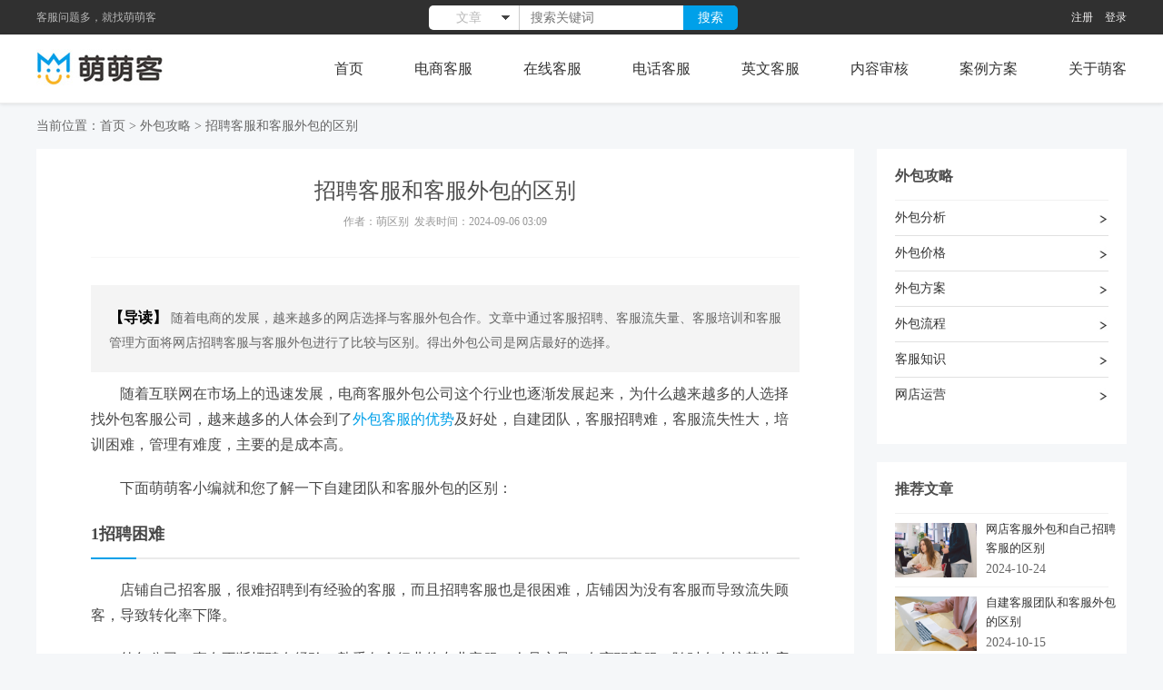

--- FILE ---
content_type: text/html
request_url: https://www.mmker.cn/article/487.html
body_size: 12108
content:
<!DOCTYPE html PUBLIC "-//W3C//DTD XHTML 1.0 Transitional//EN" "http://www.w3.org/TR/xhtml1/DTD/xhtml1-transitional.dtd">
<html xmlns="http://www.w3.org/1999/xhtml">
<head>
<meta http-equiv="Content-Type" content="text/html; charset=UTF-8">
<meta name="viewport" content="width=device-width, initial-scale=1.0, user-scalable=no">
<title>招聘客服和客服外包的区别-萌萌客</title>
<meta name ="keywords" content="招聘,客服,和,外包,的,区别,随着">
<meta name="description" content="随着电商的发展，越来越多的网店选择与客服外包合作。文章中通过客服招聘、客服流失量、客服培训和客服管理方面将网店招聘客服与客服外包进行了比较与区别。得出外包公司是网店最好的选择。">
<link rel="shortcut icon" href="/favicon.ico">
<link rel="canonical" href="https://www.mmker.cn/article/487.html" />
<!--<script>
var _hmt = _hmt || [];
(function() {
  var hm = document.createElement("script");
  hm.src = "https://hm.baidu.com/hm.js?cf19c02e4012f9073d6ce4f6860575ce";
  var s = document.getElementsByTagName("script")[0]; 
  s.parentNode.insertBefore(hm, s);
})();
</script>-->
<link rel="stylesheet" href="/templets/kefuwb/css/mmker.css">
<link rel="stylesheet" type="text/css" href="/templets/kefuwb/skin/css/mbase.css"/>
<link type="text/css" href="/templets/kefuwb/css/pc.css" rel="stylesheet">
<link type="text/css" href="/templets/kefuwb/css/wap.css" rel="stylesheet">
<link type="text/css" href="/templets/kefuwb/css/list.css" rel="stylesheet">
<script src="/templets/kefuwb/js/jquery.js" type="text/javascript"></script> 
<script src="/templets/kefuwb/js/com.js" type="text/javascript"></script> 
<script type="text/javascript" src="/templets/kefuwb/js/jquery.SuperSlide.2.1.1.js"></script>
</head><body>
<base target="_self">
<script language="javascript" type="text/javascript" src="/include/dedeajax2.js"></script>
<script language="javascript" type="text/javascript">
 function CheckLogin(){
   var taget_obj = document.getElementById('_userlogin');
   myajax = new DedeAjax(taget_obj,false,false,'','','');
   myajax.SendGet2("/member/ajax_loginsta.php");
   DedeXHTTP = null;
 }
</script>
<script type="text/javascript" src="/templets/kefuwb/js/jquery-1.10.2.min.js"></script>
 <link rel="stylesheet" href="/templets/kefuwb/js/jquery.fancybox.min.css" />
<script src="/templets/kefuwb/js/jquery.fancybox.min.js"></script>
<div class="pc">
<div class="reg">
  <div class="reg_con">
    <div class="l_n">客服问题多，就找萌萌客</div>
    <div class="r_n">
      <li>
        <div class="search">
          <div id="o-search" class="fl category_search">
            <div id="search" class="form">
              <form id="w0" action="/plus/search.php" method="post" name='search'>
                <div id="i-search" class="fl">
                  <div class="category_choose_box"> <span class="category_choose"> <span>文章</span> <b></b> </span>
                    <ul id="dropdown_choose" class="hide">
                      <li><a href="javascript:void(0);" title="文章"
        data-action="/plus/search.php" data-id="1">文章</a></li>
                      <li><a href="javascript:void(0);" title="问答"
        data-action="/ask/index.php?ct=search" data-id="2">问答</a></li>
                      <li><a href="javascript:void(0);" title="服务"
        data-action="/plus/search.php" data-id="3" data-typeid="1">服务</a></li>
                      <li><a href="javascript:void(0);" title="案例"
        data-action="/plus/search.php" data-id="4" data-typeid="81">案例</a></li>
                    </ul>
                  </div>
                  <input type="hidden" name="ct" value="search">
                  <input type="text" id="key" name="q" placeholder="搜索关键词" autocomplete="off" class="s_txt" />
                  <input type="hidden" name="typeid" id="typeid" disabled />
                  <ul id="related" class="hide">
                  </ul>
                </div>
                <button type="submit" id="btn-search" class="s_btn" value=""> 搜索 </button>
              </form>
            </div>
            <span class="clr"></span> </div>
          <script>

    
    

   $(".category_choose_box").mouseover(function () {
        $(this).find("#dropdown_choose").show();
    });
    $(".category_choose_box").mouseout(function () {
        $(this).find("#dropdown_choose").hide();
    });

    if (typeof(Storage) !== "undefined") {
        var searchurl = localStorage.getItem("searchurl");
        var searchname = localStorage.getItem("searchname");
        var searchkeyword = localStorage.getItem("searchkeyword");
        if(searchurl && searchname){
            $("form#w0").attr("action", searchurl).find("span").text(searchname);
        }
        if(searchkeyword){$("#key").val(searchkeyword);}
        
    }
    
    $("#dropdown_choose li").click(function () {
        var selectElement=$(this).find("a").attr("data-action");
        if(selectElement=="/ask/index.php?ct=search"){
            $("#key").prop("placeholder","搜索关键词")
        }
        else{
            $("#key").prop("placeholder","搜索关键词")
        }
        var chooseText = $(this).text();
        var chooseVal = $(this).find("a").attr("data-action");
		var typeid = $(this).find("a").data("typeid");
		if (typeid) {
			$("#typeid").removeAttr("disabled").val(typeid);
		} else {
			$("#typeid").val('').attr("disabled","disabled");
		}

        if (typeof(Storage) !== "undefined") {
            localStorage.setItem("searchurl", chooseVal);
            localStorage.setItem("searchname", chooseText);
            console.log("searchurl",localStorage.getItem("searchurl"));
            console.log("searchname",localStorage.getItem("searchname"));
        }
        $(this).closest("form").attr("action", chooseVal).find("span").text(chooseText);
        $(this).parent().hide();
        
    });

    $("#btn-search").click(function(){
      if (typeof(Storage) !== "undefined") {
        localStorage.setItem("searchkeyword", $("#key").val());
        console.log("searchkeyword",localStorage.getItem("searchkeyword"));
      }
    });

    $("#categorys").mouseover(function(){
        $(".animate_arrow").addClass("animate_arrow_rotate");
    })
    $("#categorys").mouseout(function(){
        $(".animate_arrow").removeClass("animate_arrow_rotate");
    })
    
    $("#categorys .item").hover(function(){
        var top=$(this).offset().top;
        var nature_top=top-$("#categorys .mc").offset().top;
        if(nature_top>350){
            $(this).find(".item-box").css("top",nature_top-280+"px");
        }
        
    })

	</script> 
        </div>
      </li>
      <li>
        <div id="_userlogin"> 
          <!-- <ul>--> 
          <a  rel="nofollow" title="注册" href="/member/reg_new.php" target="_blank">注册</a> <a rel="nofollow" title="登录" href="/member/login.php" target="_blank">登录</a> 
          <!--</ul>--> 
        </div>
        <script language="javascript" type="text/javascript">CheckLogin();</script> 
      </li>
    </div>
  </div>
</div>
<div class="head-v3">
  <div class="navigation-up">
    <div class="navigation-inner">
      <div class="navigation-v3" id="nav">
        <div class="logo"><a href="/" target="_blank"><img src="/templets/kefuwb/images/logo.jpg" alt="萌萌客 客服外包服务公司" title="萌萌客"></a></div>
        <ul>
          <li class="nav-up-selected-inpage"  _t_nav="home"> <span> <a href="/"  target="_blank">首页</a> </span> </li>
          <li  class="nav-up-selected-inpage"> <span> <a href="/kfwb/" target="_blank">电商客服</a></span> </li>
          <li  class="nav-up-selected-inpage"> <span><a href="/zaixiankefuwaibao/"  target="_blank">在线客服</a> </span> </li>
          <li   class="nav-up-selected-inpage" > <span><a href="/dianhuakefuwaibao/"  target="_blank">电话客服</a> </span> </li>
          <li   class="nav-up-selected-inpage"> <span> <a href="/yingwenkefuwaibao/"  target="_blank">英文客服</a> </span> </li>
          <li   class="nav-up-selected-inpage"> <span> <a href="/shenhewaibao/" target="_blank" >内容审核</a> </span> </li>
          <li   class="nav-up-selected-inpage"> <span> <a href="/chenggonganli/" target="_blank">案例方案</a> </span> </li>
          <li   class="nav-up-selected-inpage"> <span> <a href="/about/"  target="_blank">关于萌客</a></span> </li>
        </ul>
      </div>
    </div>
  </div>
</div>
<div id="top"></div>

</div>
<script type="text/javascript" src="/templets/kefuwb/js/jquery-1.10.2.min.js"></script>
 <link rel="stylesheet" href="/templets/kefuwb/js/jquery.fancybox.min.css" />
<script src="/templets/kefuwb/js/jquery.fancybox.min.js"></script>
<div class="wap">
<div class="header" style="top:0;"> <a class="menu-btn menu-btn2"> 菜单 </a>
  <div class="head_left">
    <div class="logo"> <a href="/" class="logoindex" target="_blank"><img src="/templets/kefuwb/images/ydlogo.jpg" alt="萌萌客 客服外包服务公司"  title="萌萌客"/></a></div>
    <div class="text">客服问题多，就找萌萌客</div>
  </div>
</div>
<script>
    $(window).scroll(function () {
            if ($(window).scrollTop() > 50){
                $('.header').css('background-color','rgba(255,255,255,1)').css('position','fixed')
            }
            else{
                $('.header').css('background-color','rgba(255,255,255,1)').css('position','absolute')
            }
        });
</script>
<div class="side_bar">
  	<div class="mobile-menu-top">
			     <div class="float-left home-btn">
				    <a href="/">&#39318;&#39029;</a>
				 </div>
				 <div class="float-right mobile-menu-close close">&#20851;&#38381;</div>
			</div>
  <dl class="navMobile">
    <!--<dd>
      <p><a href="/" target="_blank"><span></span>首页</a></p>
    </dd>-->
    <dd>
      <p><a href="/kfwb/"  target="_blank"><span></span>电商客服</a></p>
    </dd>
    <dd>
      <p><a href="/zaixiankefuwaibao/" target="_blank" ><span></span>在线客服</a></p>
    </dd>
    <dd>
      <p><a href="/dianhuakefuwaibao/"  target="_blank"><span></span>电话客服</a></p>
    </dd>
    <dd>
      <p><a href="/yingwenkefuwaibao/" target="_blank" ><span></span>英文客服</a></p>
    </dd>
    <dd>
      <p><a href="/shenhewaibao/"  target="_blank"><span></span>内容审核</a></p>
    </dd>
    <dd>
      <p><a href="/chenggonganli/" target="_blank" ><span></span>案例方案</a></p>
    </dd>
    <dd>
      <p><a href="/about/" target="_blank" ><span></span>关于萌客</a></p>
    </dd>
  </dl>
</div>
<script>
       $(".menu-btn2").click(
	     function(){
			 $(".side_bar").slideToggle("fast");
			 }
	   );
	   
	   $(".close").click(function(){
		   $(".side_bar").fadeOut("fast");});
		    $(".navon1").click(function(){
			$(".msubnav1").slideToggle();
			});
			$(".navon2").click(function(){
			$(".msubnav2").slideToggle();
			});
			$(".navon3").click(function(){
			$(".msubnav3").slideToggle();
			});
</script> 

</div>
<!--萌萌客内容-->
<div class="news-main">
  <div class="gaibanpos">
    <div class="gaibanpos-tabs"> 当前位置：<a href='/'>首页</a> > <a href='/article/'>外包攻略</a><a> > 招聘客服和客服外包的区别</a></div>
    <div class="gaibanpos-box">
      <div class="left">
        <div class="gaibanpos-box-con">
          <h1>招聘客服和客服外包的区别</h1>
          <div class="bar">作者：萌区别  发表时间：2024-09-06 03:09 </div>
          <div class="content">
            <div class="con_daodu"> <span>【导读】</span>
              <div class="intro">随着电商的发展，越来越多的网店选择与客服外包合作。文章中通过客服招聘、客服流失量、客服培训和客服管理方面将网店招聘客服与客服外包进行了比较与区别。得出外包公司是网店最好的选择。</div>
            </div>
         <p>
	随着互联网在市场上的迅速发展，电商客服外包公司这个行业也逐渐发展起来，为什么越来越多的人选择找外包客服公司，越来越多的人体会到了<a href='https://www.mmker.cn/article/618.html' target='_blank'><u>外包客服的优势</u></a>及好处，自建团队，客服招聘难，客服流失性大，培训困难，管理有难度，主要的是成本高。
</p>
<p>
	下面萌萌客小编就和您了解一下自建团队和客服外包的区别：
</p>
<h3>
	1招聘困难
</h3>
<p>
	店铺自己招客服，很难招聘到有经验的客服，而且招聘客服也是很困难，店铺因为没有客服而导致流失顾客，导致转化率下降。
</p>
<p>
	外包公司一直在不断招聘有经验，熟悉各个行业的专业客服，人员充足，有离职客服，随时有人接替为店铺服务，这样店铺不会流失客户。
</p>
<p style="text-align:center;">
	<img   title="招聘客服和客服外包的区别" alt="招聘客服和客服外包的区别" src="/uploads/allimg/210414/1-21041414045A46.png" /> 
</p>
<h3>
	2客服不稳定
</h3>
<p>
	客服比较单一，工作中没有乐趣，流失性大，客服还要兼职发货等职务，对工作的繁琐也会有抵触情绪。
</p>
<p>
	客服外包的客服都是团队性的，工作中有沟通的话题，工作热情高，公司有职业规划，有上升的空间，人员流失性小。
</p>
<h3>
	3培训困难
</h3>
<p>
	店主自己招聘客服，招聘完要给客服进行培训，业余客服也不懂<a href='https://www.mmker.cn/article/1989.html' target='_blank'><u>淘宝规则</u></a>，也没有行业的经验，还要浪费店主的精力去做培训这件事。
</p>
<p>
	客服外包，都是有着行业经验的客服，公司配有培训部门，专门为客服进行培训，不定期的培训和考核，形成了一套完整的培训系统，对店铺的客服服务有很大的帮助和提升。
</p>
<h3>
	4管理困难
</h3>
<p>
	自建团队，店铺有的需要寻找货源，发货等问题，没有时间去管理客服，导致客服对工作的懒撒和不积极，工作比单一，枯燥乏味。
</p>
<p>
	团队客服，公司有严格的考核制度，不定期的考核客服，有赏有罚，这样工作起来更有动力，也会更踏实，服务也会更有效果。
</p>
<p style="text-align:center;">
	<img alt="客服的成本问题　" src="/uploads/allimg/210414/1-210414140520942.png" /> 
</p>
<h3>
	5成本问题
</h3>
<p>
	自建团队，招聘客服，准备办公场地，办公设备，还要有福利，奖励等，吃住问题，工资，都是需要店铺承担。
</p>
<p>
	外包客服公司有正规的办公地点，办公设备宿舍等，解决了店主的困扰，同时节省了您的成本，用最少的钱创造更大的价值。
</p>
<p>
	其实电商<a href='https://www.mmker.cn/article/476.html' target='_blank'><u>客服外包的好处</u></a>，很多店铺都已经知道了，也已经开始合作，那怎么选择一个好的外包公司呢，专业的外包公司可以提供<a href='https://www.mmker.cn/article/661.html' target='_blank'><u>专业的客服团队</u></a>，又可以给您节省成本，优质的服务质量也是店铺最看好的，为的就是避免店铺流失客户。
</p>
<p>
	我们北京萌萌客的客服都是经过公司培训和考核的，客服的服务和销售技巧也是完善的，我公司开业以来，一直专注于服务行业，针对网店的客户提供专业的客服人才，客服的素质和整体都能够给网店的业绩更上一层，我们是只专注于客服服务，也深知<a href='https://www.mmker.cn/article/976.html' target='_blank'><u>客服对网店的重要性</u></a>，如果您也有兴趣找一个靠谱的客服团队，请联系我们，期待您的咨询与了解。
</p>
            <p class="dimmker">【萌萌客:www.mmker.cn】提供专业的电商在线客服外包服务、电话客服及内容审核等服务，帮您简单客服难题。</p>
            
            <!-- 文章底部 -->
            <div class="artbottom clearfix">
              <div class="keyword fl clearfix"> <span>关键词</span></div>
              <div class="share fr clearfix bdsharebuttonbox"> <span class="tit">分享到</span> <span class="qq embox"> <a href="javascript:;" data-cmd="qzone" class="bds_sqq a1" title="分享到QQ"></a> </span> <span class="line">|</span> <span class="wx embox"> <a href="javascript:;" data-cmd="tsina" class="bshare-sinaminiblog bds_tsina a2" title="分享到新浪微博"></a> </span> <span class="line">|</span> <span class="wb embox"> <a href="javascript:;" class="bds_weixin a3" data-cmd="weixin" title="分享到微信"></a> </span> </div>
            </div>
            <!-- 百度分享 --> 
            <script>
    
 
    window._bd_share_config = {
        common : {
            bdText : 'Custom share content',    
            bdDesc : 'Custom share summary',    
            bdUrl : 'Custom share URL address',     
            bdPic : 'Custom share pictures'
        },
        share : [{
            "bdSize" : 16
        }],
        /*slide : [{       
            bdImg : 0,
            bdPos : "right",
            bdTop : 100
        }],
        image : [{
            viewType : 'list',
            viewPos : 'top',
            viewColor : 'black',
            viewSize : '16',
            viewList : ['qzone','tsina','huaban','tqq','weixin']
        }],*/
       /* selectShare : [{
            "bdselectMiniList" : ['qzone','tqq','kaixin001','bdxc','tqf']
        }]*/
    }
    with(document)0[(getElementsByTagName('head')[0]||body).appendChild(createElement('script')).src='http://bdimg.share.baidu.com/static/api/js/share.js?cdnversion='+~(-new Date()/36e5)];
</script> 
          </div>
        </div>
        <div class="clearfix"></div>
        <div class="article_relevant">
          <div class="tab_contairn">
           <span class="divh2"> <a href="javascript:void(0);" class="tab_title current">相关文章</a> <a href="javascript:void(0);" class="tab_title">相关问题</a></span>
            <div class="tab_content">
              <div class="tab_about_article likecon clearfix">
                <ul>
                  <li><span class="left-img">
			<a href="/article/23596.html"   class="ia"><img src="/uploads/allimg/241024/841-241024144H33H-lp.png" alt="网店客服外包和自己招聘客服的区别"/></a></span>
			<span class="left-text"><div  class="divh5"><a href="/article/23596.html"  >网店客服外包和自己招聘客服的区别</a></div>
			<p>首先，有工作经验的客服工资是要高于没有工作经验的，很多网店为了节省资金只能招聘到业余客服，这种客服没有接受过专门的培训，不能快速掌握店铺的知识。但是外包客服大多具有一定的客服工作经验，对于新手客服则会进行全面的岗前培训，确</p>
			<span class="fr">2024-10-24</span></span></li><li><span class="left-img">
			<a href="/article/23423.html"   class="ia"><img src="/uploads/allimg/241015/841-241015144023L2-lp.png" alt="拼多多客服外包和自聘客服的区别"/></a></span>
			<span class="left-text"><div  class="divh5"><a href="/article/23423.html"  >拼多多客服外包和自聘客服的区别</a></div>
			<p>成本高。拼多多网店自聘客服不管是从招聘，培训，管理，还要准备办公设备，场地，等等一系列的事，店主要花费大量的成本。而正规的外包公司，拥有自己固定的办公场地，办公设备，员工的宿舍等等，解决了店主一系列的麻烦，花最少的成本，为</p>
			<span class="fr">2024-10-15</span></span></li><li><span class="left-img">
			<a href="/article/22395.html"   class="ia"><img src="/uploads/allimg/240817/843-240QG45410K5-lp.png" alt="判断自聘客服与客服外包哪个好,有什么区别？"/></a></span>
			<span class="left-text"><div  class="divh5"><a href="/article/22395.html"  >判断自聘客服与客服外包哪个好,有什么区别？</a></div>
			<p>在电商行业迅速发展的今天，客服的重要性日益凸显。对于企业来说，面临着自聘客服和客服外包两种选择，那么究竟哪个更好?它们之间又有哪些显著的区别呢?接下来，为大家详细比较两者时间的区别。 一、自聘客服好处 自聘客服意味着企业自己招聘</p>
			<span class="fr">2024-08-17</span></span></li><li><span class="left-img">
			<a href="/article/22142.html"   class="ia"><img src="/uploads/allimg/240802/843-240P2153922Q7-lp.png" alt="抖音店自聘客服与客服外包最本质的区别"/></a></span>
			<span class="left-text"><div  class="divh5"><a href="/article/22142.html"  >抖音店自聘客服与客服外包最本质的区别</a></div>
			<p>在抖音平台蓬勃发展的今天，想要提升店铺的服务质量，客服岗位是关键所在。但商家在选择客服服务模式时，通常会面临自聘客服和客服外包两种选择。这两种模式虽然都旨在为顾客提供服务，但却存在着一些本质上的区别。 一、自聘客服的优势 自聘</p>
			<span class="fr">2024-08-02</span></span></li><li><span class="left-img">
			<a href="/article/22077.html"   class="ia"><img src="/uploads/allimg/240730/843-240I0152K2612-lp.png" alt="抖音客服外包与自聘客服竟然有这么大的区别"/></a></span>
			<span class="left-text"><div  class="divh5"><a href="/article/22077.html"  >抖音客服外包与自聘客服竟然有这么大的区别</a></div>
			<p>在当今竞争激烈的抖音电商环境中，客服服务的质量和效率对于店铺的运营和发展至关重要。而在客服人员的选择上，商家通常面临着抖音客服外包和自聘客服两种方式的抉择。其实这两种客服模式在很多地方有很大的区别。 一、成本方面的区别 自聘客</p>
			<span class="fr">2024-09-04</span></span></li>
                </ul>
              </div>
              <div class="tab_intersting likecon clearfix" style="display: none">
                <ul>
                    <li><span class="left-text wt">
                    <div  class="divh5"><a href="/ask/1003.html" > 淘宝自聘客服与客服外包有什么区别？</a></div>
                    <p>淘宝客服外包与自聘客服的区别主要体现在这几点： 1.人员数量 自聘客服：一个萝卜一个坑，没有备用客服，难以应对活动节。 客服外包：持续不间断多个渠道招聘，保证客服及时性和稳定性。 2.专业 自聘客服：店主培训，主要内容是自己的经验。 客服外包：有专业培训部</p>
                    <span class="fr">2022-08-03</span></span></li><li><span class="left-text wt">
                    <div  class="divh5"><a href="/ask/1004.html" > 对比拼多多网店客服外包和自聘客服的区别有哪些？</a></div>
                    <p>拼多多网店客服外包和自聘客服的区别主要有： 1.专业性 客服外包有专业的培训部门，客服具有更多的客服沟通技巧和专业态度，懂得如何更好的服务客户。网店自聘客服基本上都是店主传授一些自己的经验，不具备专业性。 2.成本 客服外包只需要服务费用，减少了网店自聘</p>
                    <span class="fr">2022-08-03</span></span></li><li><span class="left-text wt">
                    <div  class="divh5"><a href="/ask/1005.html" > 400电话外包客服好还是自聘客服好？两者有什么区别？</a></div>
                    <p>各有各的好，不过总体上来说客服外包比自聘客服更省心，省力。</p>
                    <span class="fr">2022-08-03</span></span></li><li><span class="left-text wt">
                    <div  class="divh5"><a href="/ask/1006.html" > 对比热线电话外包客服与自聘客服的区别在哪里？</a></div>
                    <p>区别有很多，客服成本、服务质量、转化率、客服灵活性上都有区别的。</p>
                    <span class="fr">2022-08-03</span></span></li><li><span class="left-text wt">
                    <div  class="divh5"><a href="/ask/1007.html" > 抖音客服外包和自聘客服相比有哪些区别？</a></div>
                    <p>两者的主要区别是： 1.自聘客服的花费高，而外包后的费用较低，可以节省2/3的客服费用。 2.自聘客服不够专业，而外包公司有专业培训部门，可以提供优质客服人员。 3.自聘客服比较单一，不容易管理。而外包公司都是团队合作，更容易管理。</p>
                    <span class="fr">2022-08-03</span></span></li>
                </ul>
              </div>
            </div>
            <a class="morebn" href="https://www.baidu.com/s?wd=自招客服和外包的区别&si=mmker.cn&ct=2097152&cl=3"   rel="nofollow"> 查看更多相似内容 </a> </div>
        </div>
      </div>
      <div class="gairight">
        <div>
          <div>
            <div class="zx_bdian">
              <ul class="thd">
                <li>
                  <div class="divh3">外包攻略</div>
                </li>
              </ul>
              <ul class="zx_lca">
                <li>
                  <div class="za_tit"> <a >外包分析</a><i class="fa fa-angle-down right"></i> </div>
                  <div class="sub_za"> <a href='/article/kefuwaibaojianjie' target='_blank'>外包简介</a><a href='/article/kefuwaibaohezuomoshi' target='_blank'>合作模式</a><a href='/article/kefuwaibaoxianzhuangjiqushi' target='_blank'>现状趋势</a><a href='/article/kefuwaibaoyoushihelieshi' target='_blank'>优势劣势</a><a href='/article/kefuwaibaoxiaoguo' target='_blank'>外包效果</a><a href='/article/kefuwaibaofuwupaiming' target='_blank'>服务排名</a><a href='/article/kefuwaibaozhuyishixiang' target='_blank'>注意事项</a><a href='/article/kefuwaibaoanquanfengxian' target='_blank'>安全风险</a> </div>
                </li><li>
                  <div class="za_tit"> <a >外包价格</a><i class="fa fa-angle-down right"></i> </div>
                  <div class="sub_za"> <a href='/article/kefuwaibaoshoufeimoshi' target='_blank'>收费模式</a><a href='/article/kefuwaibaobaojia' target='_blank'>外包报价</a><a href='/article/kefuwaibaoguibugui' target='_blank'>成本对比</a> </div>
                </li><li>
                  <div class="za_tit"> <a >外包方案</a><i class="fa fa-angle-down right"></i> </div>
                  <div class="sub_za"> <a href='/article/kefuwaibaofuwubiaozhun' target='_blank'>服务标准</a><a href='/article/kefuwaibaojixiaokaohefangan' target='_blank'>绩效考核</a><a href='/article/kefuwaibaoguanli' target='_blank'>外包管理</a> </div>
                </li><li>
                  <div class="za_tit"> <a >外包流程</a><i class="fa fa-angle-down right"></i> </div>
                  <div class="sub_za"> <a href='/article/kefuwaibaozhunbei' target='_blank'>外包准备</a><a href='/article/kefuwaibaoxuqiu' target='_blank'>外包需求</a><a href='/article/kefuwaibaoxuanze' target='_blank'>外包选择</a><a href='/article/kefuwaibaohetongxieyi' target='_blank'>合同协议</a><a href='/article/kefuwaibaoduijie' target='_blank'>客服对接</a><a href='/article/kefuwaibaopeixun' target='_blank'>培训质检</a> </div>
                </li><li>
                  <div class="za_tit"> <a >客服知识</a><i class="fa fa-angle-down right"></i> </div>
                  <div class="sub_za"> <a href='/article/taobaokefujinengyujiqiao' target='_blank'>技能技巧</a><a href='/article/kefuxiaoshouhuashu' target='_blank'>销售话术</a><a href='/article/kefupeixunneirong' target='_blank'>客服培训</a><a href='/article/taobaokefukaoshi' target='_blank'>客服考试</a><a href='/article/kefuzhuanyezhishi' target='_blank'>专业知识</a><a href='/article/taobaokefuguize' target='_blank'>客服规则</a><a href='/article/ruheguanlikefu' target='_blank'>客服管理</a> </div>
                </li><li>
                  <div class="za_tit"> <a >网店运营</a><i class="fa fa-angle-down right"></i> </div>
                  <div class="sub_za"> <a href='/article/wangdianhuoyuanxuanze' target='_blank'>货源选择</a><a href='/article/cangchuwuliuguanli' target='_blank'>仓储物流</a><a href='/article/wangdianshangpinpaishejiqiao' target='_blank'>拍摄拍照</a><a href='/article/wangdianmeigongshejijiaocheng' target='_blank'>美工设计</a><a href='/article/wangdianzenmezhuangxiu' target='_blank'>网店装修</a><a href='/article/wangdianruheyingxiaotuiguang' target='_blank'>营销推广</a><a href='/article/dianshangpingtaiguize' target='_blank'>平台规则</a><a href='/article/wangdianruheguanli' target='_blank'>网店管理</a> </div>
                </li>
              </ul>
            </div>
            <div class="gaibanpos-box-right">
              <div class="divh3">推荐文章</div>
              <ul>
                <li><a href="/article/23596.html"   class="himg"><img src="/uploads/allimg/241024/841-241024144H33H-lp.png" alt="网店客服外包和自己招聘客服的区别"/></a>
			<a href="/article/23596.html"   class="txt">网店客服外包和自己招聘客服的区别</a>
			<div class="date">2024-10-24</div></li><li><a href="/article/23428.html"   class="himg"><img src="/uploads/allimg/241015/841-2410151503155A-lp.png" alt="自建客服团队和客服外包的区别"/></a>
			<a href="/article/23428.html"   class="txt">自建客服团队和客服外包的区别</a>
			<div class="date">2024-10-15</div></li><li><a href="/article/23423.html"   class="himg"><img src="/uploads/allimg/241015/841-241015144023L2-lp.png" alt="拼多多客服外包和自聘客服的区别"/></a>
			<a href="/article/23423.html"   class="txt">拼多多客服外包和自聘客服的区别</a>
			<div class="date">2024-10-15</div></li><li><a href="/article/23418.html"   class="himg"><img src="/uploads/allimg/241015/841-241015135430F2-lp.png" alt="呼叫中心客服自营和客服外包的区别"/></a>
			<a href="/article/23418.html"   class="txt">呼叫中心客服自营和客服外包的区别</a>
			<div class="date">2024-10-15</div></li><li><a href="/article/22904.html"   class="himg"><img src="/uploads/allimg/240911/841-240911113105Z4-lp.png" alt="外包客服比自建客服的区别"/></a>
			<a href="/article/22904.html"   class="txt">外包客服比自建客服的区别</a>
			<div class="date">2024-09-11</div></li>
              </ul>
            </div>
          </div>
          <div class="clearfix"></div>
          <!--<div class="lc_rc lc_rc1">
            <ul class="thd">
              <li class="on">
                <h3><div class="divh3">热门标签</div>
              </li>
            </ul>
            <div class="dhlinks">  
              <div><a class="tag" href="/tag/waibaotaobaokefuduoshaoqian.html">外包淘宝客服多少钱</a></div>
              
              <div><a class="tag" href="/tag/tianmiaokefuwaibaoduoshaoqian.html">天猫客服外包多少钱</a></div>
              
              <div><a class="tag" href="/tag/beijingquanniankefuwaibaoduoshaoqian.html">北京全年客服外包多少钱</a></div>
              
              <div><a class="tag" href="/tag/waibaokefuyibanyigeyueduoshaoqian.html">外包客服一般一个月多少钱</a></div>
              
              <div><a class="tag" href="/tag/kefuwaibaoyibanduoshaoqian.html">客服外包一般多少钱</a></div>
              
              <div><a class="tag" href="/tag/shenchoushouqiankefuwaibaoduoshaoqian.html">深圳售前客服外包多少钱</a></div>
              
              <div><a class="tag" href="/tag/shanghaizhibokefuwaibaoduoshaoqian.html">上海直播客服外包多少钱</a></div>
              
              <div><a class="tag" href="/tag/taobaokefuwaibaoshoufeifangshi.html">淘宝客服外包收费方式</a></div>
              
              <div><a class="tag" href="/tag/taobaokefuwaibaozenmeshoufei.html">淘宝客服外包怎么收费</a></div>
              
              <div><a class="tag" href="/tag/taobaokefuwaibaofuwushoufeibiaozhun.html">淘宝客服外包服务收费标准</a></div>
               
			  <script language="javascript">

　　var tag_a=document.getElementsByTagName("a");
　　for( i in tag_a){
　　var offset=6;
　　var num=4;
　　if(tag_a.className=="tag"){
　　var rnd=Math.ceil((num+offset)*Math.random());
　　if(rnd>offset){
　　tag_a.className="tag"+(rnd-offset);
　　}
　　}
　　}

　　</script> 
            </div>
          </div>-->
        </div>
      </div>
    </div>
    <div class="clearfix"></div>
  </div>
</div>

<!--萌萌客内容--> 
<!--底部--> 
<div class="clear"></div>
<div class="pc">
  <div class="foot">
    <div class="conta pbt50">
      <div class="w1200 clearfix">
      <div class="f_l nav_copy">
           <ul class="clearfix">
          <a href="/article/"><li>外包攻略</li></a>
         <a href="/ask/"><li>萌客问答</li></a>
           <a href="/article/kefuwaibaojiage/"><li>外包价格</li></a>
          <a href="/article/kefuwaibaofangan/"><li>外包方案</li></a>
          <a href="/article/taobaokefuzhishi/"><li>客服知识</li></a>
          <a href="/about/zzjg.html" ><li>组织架构</li></a>
          </ul> 
         <ul class="clearfix">
          <a href="/about/fzlc.html"><li>发展历程</li></a>
          <a href="/about/lxwm.html"><li class="last">联系我们</li></a>
         
        </ul>
       
      </div>
       <div class="zxyy">
        
        <p> <img src="/templets/kefuwb/images/bottomm.png" /> </p>
        <p class="bottomwx">微信联系</p>
      </div>
            <div class="f_l tel tel1">
        <dl>
          <dt><img src="/templets/kefuwb/images/icon_erji.png"></dt>
          <dd>
            <div class="divh3">400-118-2016</div>
            <p>全国咨询热线</p>
          
<div class="divh3">13717595797</div>
            <p>方案咨询</p>
          </dd>
        </dl>
      </div>
      <div class="f_l tel">
        <dl>
          <dt><img src="/templets/kefuwb/images/icon_oclck.png"></dt>
          <dd>
            <div class="divh3">9:00-24:00</div>
            <P>即时服务</P>
            <p class="foot_kefu"><span><a href="javascript:void(0)" onclick="openJesongChatByGroup(131815,10147058);return false;"  target="_blank" rel="nofollow">咨询在线客服</a></span></p>
          </dd>
        </dl>
      </div>
      
      <div style="width:32px; float:left; text-align:center;margin:5px 0 0 20px;"> </div>
     
      <div class="clear"></div>
       <div class="copy">
          <p>Copyright ©2006-2022 北京萌萌客网络科技有限公司 <a href="http://beian.miit.gov.cn/" rel="nofollow" class="wtite">京ICP备17068726号</a> </p>
        </div>
      </div>
    </div>
  

  </div>
</div>
<div class="wap">
  <footer class="footer">
    <div class="flinks f28">
      <div><a href="/article/">外包攻略</a>|<a href="/ask/" >萌客问答</a>|<a href="/article/kefuwaibaojiage/">外包价格</a>|<a href="/article/kefuwaibaofangan/" >外包方案</a></div>
     <div><a href="/article/taobaokefuzhishi/">客服知识</a>|<a href="/about/zzjg.html">组织架构</a>|<a href="/about/fzlc.html">发展历程</a>|<a href="/about/lxwm.html">联系我们</a></div>
     
    </div>
    <p class="foot_kefu">客服周一至周日7*16小时在线<span><a href="javascript:void(0)" onclick="openJesongChatByGroup(131815,10147058);return false;"  target="_blank" rel="nofollow">咨询在线客服</a></span></p>
    <div class="flinkszhuce">
      <div><a href="/member/reg_new.php" rel="nofollow">注册</a> |<a href="/member/login.php" rel="nofollow">登录</a></div>
     </div>
      
    <div class="footerdl">
      <dl>
       
        <dd>
          <div class="divh3">全国咨询热线：400-118-2016</div>
          <p>方案咨询：13717595797</p>
        </dd>
      </dl>
      <div class="zxyy">
        <div class="bottomwx">微信联系</div>
        <img src="/templets/kefuwb/images/bottomm.png" /> </div>
      <div class="copyright">
        <p style="    margin-top: 0; font-size:0.7rem;">Copyright ©2016-2022 </p>
        <p style="    margin-top: 0; font-size:0.7rem;">北京萌萌客网络科技有限公司</p>
        <p style="    margin-top: 0; font-size:0.7rem;"><a href="http://beian.miit.gov.cn/" rel="nofollow" class="wtite">京ICP备17068726号</a></p>
      </div>
    </div>
  </footer>
 
</div>
<script>
(function(){
var el = document.createElement("script");
el.src = "https://lf1-cdn-tos.bytegoofy.com/goofy/ttzz/push.js?2934f8cab4d5ebef53b8db55fcd39629b04c8fe2fb4d74b850130e54d5f13904c112ff4abe50733e0ff1e1071a0fdc024b166ea2a296840a50a5288f35e2ca42";
el.id = "ttzz";
var s = document.getElementsByTagName("script")[0];
s.parentNode.insertBefore(el, s);
})(window)
</script>
<!-- /图片批量加A -->
<script>

$(function(){
		$('.zx_lca li').click(function(){
		var $this=$(this);
		if($this.hasClass('in')){
			$('.zx_lca li').removeClass('in');
		}
		else if($('.zx_lca li').hasClass('in')){
			$('.zx_lca li').removeClass('in');
			$this.toggleClass("in");
		}
		
		else{
			$this.toggleClass("in");
		}
	});
	$('.cont_sec').hide().eq(0).show();
	$('.thd_a a.item').each(function(index){
		$(this).click(function(){
			$(this).addClass('on').siblings('.item').removeClass('on');
			$('.cont_sec').eq(index).fadeIn().siblings('.cont_sec').hide();
		})
	})
	$('.content').find('img').each(function () {
		var _this = $(this);
		var _src = _this.attr("src");
		_this.wrap('<a data-fancybox="images" href="' + _src + '"></a>');
	})
	jQuery(".tSlide").slide({mainCell:".bd",autoPlay:false,titCell:".hd li",trigger:'click'});
	jQuery(".lcPic").slide({mainCell:".bd ul",effect:'left',autoPlay:false,autoPage:true,titCell:".hd",trigger:'click'});



	
	});
</script>
<!--网页客服新代码-->
<script type="text/javascript" charset="UTF-8" src="https://scripts.easyliao.com/js/easyliao.js"></script>
<script type="text/javascript" charset="UTF-8" src="https://scripts.easyliao.com/131815/10150516.js"></script>
<!--网页客服新代码--> 

</body>
</html>

--- FILE ---
content_type: text/css
request_url: https://www.mmker.cn/templets/kefuwb/skin/css/mbase.css
body_size: 24622
content:
 @charset "utf-8";
* {
	-webkit-tap-highlight-color: rgba(0, 0, 0, 0);
	margin: 0px;
	padding: 0px;
}

.col-lg-1, .col-lg-2, .col-lg-3, .col-lg-4, .col-lg-5, .col-lg-6, .col-lg-7, .col-lg-8, .col-lg-9, .col-lg-10, .col-lg-11, .col-lg-12 {
	float: left;
}
.col-lg-12 {
	width: 100%;
}
.col-lg-11 {
	width: 91.66666667%;
}
.col-lg-10 {
	width: 83.33333333%;
}
.col-lg-9 {
	width: 75%;
}
.col-lg-8 {
	width: 66.66666667%;
}
.col-lg-7 {
	width: 58.33333333%;
}
.col-lg-6 {
	width: 50%;
}
.col-lg-5 {
	width: 41.66666667%;
}
.col-lg-4 {
	width: 33.33333333%;
}
.col-lg-3 {
	width: 25%;
}
.col-lg-2 {
	width: 16.66666667%;
}
.col-lg-1 {
	width: 8.33333333%;
}
.span1, .span2, .span3, .span4, .span5, .span6, .span7, .span8, .span9, .span10, .span11, .span12 {
	float: left;
}
.span12 {
	width: 100%;
}
.span11 {
	width: 91.66666667%;
}
.span10 {
	width: 83.33333333%;
}
.span9 {
	width: 75%;
}
.span8 {
	width: 66.66666667%;
}
.span7 {
	width: 58.33333333%;
	float: right;
}
.span6 {
	width: 50%;
}
.span5 {
	width: 41.66666667%;
}
@media (min-width: 1025px) {
.platform_advantage_content .span4 {
	width: 33.3333%;
}
.footer .copyright {
	text-align: center;
	padding: 8px 10px;
	color: #343434;

	font-size: 12px;
}
.news_center_content .span4 {
    width: 33.33333333%;
}
.kzf-mod-product-content .span4 {
	width: 23.5%;
	margin-right:2%;
box-shadow: 0 0 50px rgba(0,54,91,0.1);
-webkit-border-radius: 5px;
-moz-border-radius: 5px;
border-radius: 5px;
background: #fff;
}
.kzf-mod-product-content a:nth-child(4)  .span4{margin-right:0;}
}
.span3 {
	width: 25%;
}
.span2 {
	width: 16.66666667%;
}
.span1 {
	width: 8.33333333%;
}
 @media screen and (max-width:1300px) {
.col-bg-4 {
	float: left;
	width: 33.33333333%;
}
}
 @media screen and (max-width:1199px) {
.col-md-1, .col-md-2, .col-md-3, .col-md-4, .col-md-5, .col-md-6, .col-md-7, .col-md-8, .col-md-9, .col-md-10, .col-md-11, .col-md-12 {
	float: left;
}
.col-md-12 {
	width: 100%;
}
.col-md-11 {
	width: 91.66666667%;
}
.col-md-10 {
	width: 83.33333333%;
}
.col-md-9 {
	width: 75%;
}
.col-md-8 {
	width: 66.66666667%;
}
.col-md-7 {
	width: 58.33333333%;
}
.col-md-6 {
	width: 50%;
}
.col-md-5 {
	width: 41.66666667%;
}
.col-md-4 {
	width: 33.33333333%;
}
.col-md-3 {
	width: 25%;
}
.col-md-2 {
	width: 16.66666667%;
}
.col-md-1 {
	width: 8.33333333%;
}
}
 @media screen and (max-width:960px) {
.col-xm-1, .col-xm-2, .col-xm-3, .col-xm-4, .col-xm-5, .col-xm-6, .col-xm-7, .col-xm-8, .col-xm-9, .col-xm-10, .col-xm-11, .col-xm-12 {
	float: left;
}
.col-xm-12 {
	width: 100%;
}
.col-xm-11 {
	width: 91.66666667%;
}
.col-xm-10 {
	width: 83.33333333%;
}
.col-xm-9 {
	width: 75%;
}
.col-xm-8 {
	width: 66.66666667%;
}
.col-xm-7 {
	width: 58.33333333%;
}
.col-xm-6 {
	width: 50%;
}
.col-xm-5 {
	width: 41.66666667%;
}
.col-xm-4 {
	width: 33.33333333%;
}
.col-xm-3 {
	width: 25%;
}
.col-xm-2 {
	width: 16.66666667%;
}
.col-xm-1 {
	width: 8.33333333%;
}
.footer .copyright {
	
	padding:0;
	
}
}
 @media screen and (max-width:767px) {
.col-sm-1, .col-sm-2, .col-sm-3, .col-sm-4, .col-sm-5, .col-sm-6, .col-sm-7, .col-sm-8, .col-sm-9, .col-sm-10, .col-sm-11, .col-sm-12 {
	float: left;
}
.col-sm-12 {
	width: 100%;
}
.col-sm-11 {
	width: 91.66666667%;
}
.col-sm-10 {
	width: 83.33333333%;
}
.col-sm-9 {
	width: 75%;
}
.col-sm-8 {
	width: 66.66666667%;
}
.col-sm-7 {
	width: 58.33333333%;
}
.col-sm-6 {
    width: 48%;
    border: 0.01rem #ccc solid;
    margin: 0.2rem 1% 0.5rem 1%;
    height: 12rem;
}
.col-sm-6:nth-child(odd){
	margin: 0.2rem 0.35rem 0.5rem 0;
}
.col-sm-6:nth-child(even){
	margin: 0.2rem 0 0.5rem 0.35rem;
}
.col-sm-5 {
	width: 41.66666667%;
}
.col-sm-4 {
	width: 33.33333333%;
}
.col-sm-3 {
	width: 25%;
}
.col-sm-2 {
	width: 16.66666667%;
}
.col-sm-1 {
	width: 8.33333333%;
}
}
 @media screen and (max-width:479px) {
/*.col-xs-1, .col-xs-2, .col-xs-3, .col-xs-4, .col-xs-5, .col-xs-6, .col-xs-7, .col-xs-8, .col-xs-9, .col-xs-10, .col-xs-11, .col-xs-12 {
	float: left;
}
.col-xs-12 {
	width: 100%;
}
.col-xs-11 {
	width: 91.66666667%;
}
.col-xs-10 {
	width: 83.33333333%;
}
.col-xs-9 {
	width: 75%;
}
.col-xs-8 {
	width: 66.66666667%;
}
.col-xs-7 {
	width: 58.33333333%;
}
.col-xs-6 {
	width: 50%;
}
.col-xs-5 {
	width: 41.66666667%;
}
.col-xs-4 {
	width: 33.33333333%;
}
.col-xs-3 {
	width: 25%;
}
.col-xs-2 {
	width: 16.66666667%;
}
.col-xs-1 {
	width: 8.33333333%;
}*/
}
.clearfix:before {
	content: ".";
	display: block;
	clear: both;
	height: 0;
	font-size: 0;
	visibility: hidden;
	overflow: hidden;
}
.clearfix:after {
	content: ".";
	display: block;
	clear: both;
	height: 0;
	font-size: 0;
	visibility: hidden;
	overflow: hidden;
}
.hidden {
	visibility: hidden;
}
.visible {
	visibility: visible;
}
.hide {
	display: none;
}
.show {
	display: block;
}
.container {
	width: 96%;
	max-width: 1200px;
	margin: 0 auto;
}
.container-fluid {
	width: 100%;
	margin: 0 auto;
}
.rowFluid {
	clear: both;
}
.rowFluid:before, .rowFluid:after, .column:before, .column:after {
	content: ".";
	display: block;
	clear: both;
	height: 0;
	font-size: 0;
	visibility: hidden;
	overflow: hidden;
}
/* 在线联系 */

#online {
	position: fixed;
	bottom: 126px !important;
	right: -40px;
	z-index: 1000;
	width: 32px;
	height: 32px;
	background: #dd9e09;
	color: #fff;
	cursor: pointer;
	border-radius: 3px;
	-webkit-transition: all 0.4s;
	transition: all 0.4s;
	opacity: 0;
	box-sizing: border-box;
}
#online i {
	display: block;
	width: 18px;
	height: 18px;
	margin: 3px 7px;
}
#online i img {
	max-width: 100%;
}
#online:hover {
	background: #333;
}
#online_lx {
	width: 180px;
	height: auto;
	border-radius: 5px;
	background-color: #fff;
	-webkit-box-shadow: 0 5px 9px rgba(4, 0, 0, .17);
	box-shadow: 0 5px 9px rgba(4, 0, 0, .17);
	position: fixed;
	right: 12px;
	bottom: 126px !important;
	z-index: 99999;
	box-sizing: border-box;
}
#olx_head {
	padding: 20px;
	line-height: 16px;
	height: 16px;
	background: #00C0FF;
	border-radius: 5px 5px 0 0;
	color: #fff;
	font-size: 14px;
}
#online_close {
	display: block;
	float: right;
	width: 15px;
	height: 15px;
	cursor: pointer;
}
#online_close img {
	max-width: 100%;
	-webkit-transition: all 0.4s;
	transition: all 0.4s;
}
#online_close img:hover {
	transform: rotate(180deg);
	-webkit-transform: rotate(180deg);
}
#olx_qq li a {
	padding: 12px 40px;
	height: 18px;
	line-height: 18px;
	background: #fff;
	color: #353434;
	display: block;
	border-bottom: #f5f5f5 1px solid;
	transition: all ease-out .3s;
	color: #888;
}
#olx_qq li a:hover {
	background: #f5f5f5;
	text-indent: 10px;
}
#olx_qq li i {
	width: 20px;
	height: 20px;
	float: left;
	margin: 10px;
}
#olx_qq li i img {
	max-width: 100%;
}
#olx_tel {
	padding: 15px 10px;
}
#olx_tel div {
	color: #434343;
	line-height: 24px;
	height: 24px;
	margin: 0 25px 0 8px;
}
#olx_tel div i {
	width: 20px;
	height: 25px;
	float: left;
	margin-right: 2px;
}
#olx_tel div i img {
	max-width: 100%;
	max-height: 100%;
}
#olx_tel p {
	line-height: 30px;
	color: #888;
	text-align: center;
	padding-top: 10px;
}
/* 分享 */

#share {
	position: fixed;
	bottom: 93px !important;
	right: 12px;
	z-index: 1000;
	width: 32px;
	height: 32px;
	background: #008cd6;
	color: #fff;
	cursor: pointer;
	border-radius: 3px;
	-webkit-transition: all 0.4s;
	transition: all 0.4s;
}
#share i {
	display: block;
	width: 16px;
	height: 16px;
	margin: 3px 8px;
}
#share i img {
	max-width: 100%;
}
#share:hover {
	background: #333;
}
.share_bg {
	position: fixed;
	left: 0;
	top: 0;
	z-index: 600;
	width: 100%;
	height: 100%;
	background: rgba(0, 0, 0, .9);
	display: none;
}
.share_box {
	position: fixed;
	top: -50%;
	left: 50%;
	font-size: 16px;
	z-index: 601;
	width: 500px;
	margin-left: -250px;
	height: 300px;
	margin-top: -150px;
	background: #fff;
}
.share_box i.share_close {
	display: block;
	position: absolute;
	top: 12px;
	right: 15px;
	width: 15px;
	height: 15px;
	cursor: pointer;
}
.share_box i.share_close img {
	max-width: 100%;
	margin: 0 auto;
	padding: 0;
	-webkit-transition: all 0.4s;
	transition: all 0.4s;
}
.share_box i.share_close:hover img {
	transform: rotate(180deg);
	-webkit-transform: rotate(180deg);
}
.share_box .share_tit {
	width: 100%;
	height: 50px;
	line-height: 50px;
	margin-bottom: 15px;
	background: #f7f7f7;
	text-align: center;
	color: #909090;
}
.share_box .share_list {
	width: 85%;
	margin: 0 auto;
}
.share_box .share_ico {
	text-align: center;
}
.share_box .share_ico .bshare-qzone, .share_box .share_ico .bshare-sinaminiblog, .share_box .share_ico .bshare-renren, .share_box .share_ico .bshare-qqmb, .share_box .share_ico .bshare-weixin, .share_box .share_ico .bshare-renren, .share_box .share_ico .bshare-qqim, .share_box .share_ico .bshare-ewm, .share_box .share_ico .bshare-douban {
	width: 90px;
	margin-top: 10px;
	padding: 70px 0 10px 0;
	color: #fff;
	border-radius: 4px;
}
.share_box .share_ico .bshare-sinaminiblog {
	background: #d4d4d4;
	background-position: center 15px;
}
.share_box .share_ico .bshare-sinaminiblog:hover {
	text-decoration: none;
	background: #d5357f;
	background-position: center 15px;
	color: #fff;
}
.share_box .share_ico .bshare-qzone {
	background: #d4d4d4;
	background-position: center 15px;
}
.share_box .share_ico .bshare-qzone:hover {
	text-decoration: none;
	background: #2199d3;
	background-position: center 15px;
	color: #fff;
}
.share_box .share_ico .bshare-douban {
	background: #d4d4d4;
	background-position: center 15px;
}
.share_box .share_ico .bshare-douban:hover {
	text-decoration: none;
	background: #315ebc;
	background-position: center 15px;
	color: #fff;
}
.share_box .share_ico .bshare-qqmb {
	background: #d4d4d4;
	background-position: center 15px;
}
.share_box .share_ico .bshare-qqmb:hover {
	text-decoration: none;
	background: #00acde;
	background-position: center 15px;
	color: #fff;
}
.share_box .share_ico .bshare-weixin {
	background: #d4d4d4;
	background-position: center 15px;
}
.share_box .share_ico .bshare-weixin:hover {
	text-decoration: none;
	background: #25ac35;
	background-position: center 15px;
	color: #fff;
}
.share_box .share_ico .bshare-renren {
	background: #d4d4d4;
	background-position: center 15px;
}
.share_box .share_ico .bshare-renren:hover {
	text-decoration: none;
	background: #30b2c5;
	background-position: center 15px;
	color: #fff;
}
.share_box .share_ico .bshare-qqim {
	background: #d4d4d4;
	background-position: center 15px;
}
.share_box .share_ico .bshare-qqim:hover {
	text-decoration: none;
	background: #e00b39;
	background-position: center 15px;
	color: #fff;
}
.share_box .share_ico .bshare-ewm {
	background: #d4d4d4;
	background-position: center 15px;
}
.share_box .share_ico .bshare-ewm:hover {
	text-decoration: none;
	background: #f4911c;
	background-position: center 15px;
	color: #fff;
}
/* 回顶部 */

#toTop {
	position: fixed;
	padding-top: 10px;
	bottom: -100px;
	right: 0px;
	z-index: 1000;
	width: 40px;
	height: 40px;
	text-align: center;
	line-height: 40px;
	background: #555555;
	
	color: #fff;
	cursor: pointer;
	-webkit-transition: all 0.4s;
	transition: all 0.4s;
}
#toTop:hover {
	
	z-index: 2000;
	color: #2792F0;
	background-color: #fff;
}
#close {
	cursor: pointer;
	position: fixed;
	bottom: 18px;
	right: 0;
	width: 40px;
	height: 40px;
	z-index: 100;
	/*background: #fff;*/
	
	-webkit-transition: all 0.4s;
	transition: all 0.4s;
}
#show {
	cursor: pointer;
	position: fixed;
	bottom: 18px;
	right: 0;
	width: 0px;
	height: 40px;
	z-index: 100;
	
	-webkit-transition: all 0.4s;
	transition: all 0.4s;
}
#close:hover {
	
	background-color: #fff;
}
 @media screen and (max-width: 1199px) {
#close {
	display: none;
}
#toTop {
	background-color: #e8e8e8;
}
}
/* 灯箱 */

.lightWrap {
	position: fixed;
	top: 0;
	left: 0;
	z-index: 6200;
	width: 100%;
	height: 100%;
	background: rgba(0, 0, 0, .6);
	overflow: hidden;
}
.lightWrap .closeLightBox {
	position: absolute;
	cursor: pointer;
	right: 10px;
	top: 10px;
	width: 50px;
	height: 50px;
	
	background-size: 20px;
	-webkit-transition: all 0.4s;
	transition: all 0.4s;
}
.lightWrap .closeLightBox:hover {
	transform: rotate(180deg);
	-webkit-transform: rotate(180deg);
}
.lightWrap .item {
	text-align: center;
	position: relative;
}
.lightWrap .item img {
	max-width: 100%;
	max-height: 100%;
}
.lightWrap .item .title {
	position: absolute;
	line-height: 1.6;
	bottom: 0;
	width: 100%;
	text-align: center;
	background: rgba(0, 0, 0, .4);
	color: #fff;
	padding: 10px 0;
}

.lightWrap .owl-prev, .lightWrap .owl-next {
	position: absolute;
	width: 40px;
	height: 70px;
	text-align: center;
	top: 50%;
	margin-top: -35px;
	-webkit-transition: all .3s ease;
	transition: all .3s ease;
}
.lightWrap:hover .owl-buttons .owl-prev {
	left: 10px;
}
.lightWrap:hover .owl-buttons .owl-next {
	right: 10px;
}
 @media only screen and (max-width: 1199px) {
#online {
	opacity: 1;
	right: 12px
}
#online_lx {
	display: none;
	right: -200px
}
}
 @media only screen and (max-width: 960px) {
}
 @media only screen and (max-width: 767px) {
.share_box {
	width: 400px;
	margin-left: -200px;
	margin-top: -100px;
}
.share_box .share_ico {
	transform: scale(0.8);
	-webkit-transform: scale(0.8);
}
}
 @media only screen and (max-width: 479px) {
.share_box {
	width: 360px;
	margin-left: -180px;
}
.share_box .share_ico {
	transform: scale(0.75);
	-webkit-transform: scale(0.75);
}
}
/*pages*/ .pagination-wrapper {
	margin: 20px 0;
}
.pagination {
	height: 34px;
	text-align: center;
}
.pagination li {
	display: inline-block;
	height: 34px;
	margin-right: 5px;
}
.pagination li:nth-child(1) a{padding: 0 12px;}
.pagination li a {
	float: left;
	display: block;
	height: 32px;
	line-height: 32px;
	padding: 0 12px;
	font-size: 16px;
	border: 1px solid #dddddd;
	color: #555555;
	text-decoration: none;
}
.pagination li a:hover {
	background:#00a0e9;
   
    color: #fff;
}
.pagination li a:active {
	background:#00a0e9;
   
    color: #fff;
}
.pagination li a::visited {
	background:#00a0e9;
   
    color: #fff;
}
.pagination li.thisclass {
	background:#00a0e9;
   
    color: #fff;
}
.pagination li.thisclass a, .pagination li.thisclass a:hover {
	background: transparent;
	border-color: #09f;
	color: #fff;
	cursor: default;
}

.animated {
	-webkit-animation-duration: 1s;
	animation-duration: 1s;
	-webkit-animation-fill-mode: both;
	animation-fill-mode: both
}
.animated.infinite {
	-webkit-animation-iteration-count: infinite;
	animation-iteration-count: infinite
}
.animated.hinge {
	-webkit-animation-duration: 2s;
	animation-duration: 2s
}
 @-webkit-keyframes bounce {
 0%,  100%,  20%,  53%,  80% {
 -webkit-transition-timing-function: cubic-bezier(0.215, .61, .355, 1);
 transition-timing-function: cubic-bezier(0.215, .61, .355, 1);
 -webkit-transform: translate3d(0, 0, 0);
 transform: translate3d(0, 0, 0)
}
 40%,  43% {
 -webkit-transition-timing-function: cubic-bezier(0.755, .050, .855, .060);
 transition-timing-function: cubic-bezier(0.755, .050, .855, .060);
 -webkit-transform: translate3d(0, -30px, 0);
 transform: translate3d(0, -30px, 0)
}
 70% {
 -webkit-transition-timing-function: cubic-bezier(0.755, .050, .855, .060);
 transition-timing-function: cubic-bezier(0.755, .050, .855, .060);
 -webkit-transform: translate3d(0, -15px, 0);
 transform: translate3d(0, -15px, 0)
}
 90% {
 -webkit-transform: translate3d(0, -4px, 0);
 transform: translate3d(0, -4px, 0)
}
}
 @keyframes bounce {
 0%,  100%,  20%,  53%,  80% {
 -webkit-transition-timing-function: cubic-bezier(0.215, .61, .355, 1);
 transition-timing-function: cubic-bezier(0.215, .61, .355, 1);
 -webkit-transform: translate3d(0, 0, 0);
 -ms-transform: translate3d(0, 0, 0);
 transform: translate3d(0, 0, 0)
}
 40%,  43% {
 -webkit-transition-timing-function: cubic-bezier(0.755, .050, .855, .060);
 transition-timing-function: cubic-bezier(0.755, .050, .855, .060);
 -webkit-transform: translate3d(0, -30px, 0);
 -ms-transform: translate3d(0, -30px, 0);
 transform: translate3d(0, -30px, 0)
}
 70% {
 -webkit-transition-timing-function: cubic-bezier(0.755, .050, .855, .060);
 transition-timing-function: cubic-bezier(0.755, .050, .855, .060);
 -webkit-transform: translate3d(0, -15px, 0);
 -ms-transform: translate3d(0, -15px, 0);
 transform: translate3d(0, -15px, 0)
}
 90% {
 -webkit-transform: translate3d(0, -4px, 0);
 -ms-transform: translate3d(0, -4px, 0);
 transform: translate3d(0, -4px, 0)
}
}
.bounce {
	-webkit-animation-name: bounce;
	animation-name: bounce;
	-webkit-transform-origin: center bottom;
	-ms-transform-origin: center bottom;
	transform-origin: center bottom
}
 @-webkit-keyframes flash {
 0%,  100%,  50% {
 opacity: 1
}
 25%,  75% {
 opacity: 0
}
}
 @keyframes flash {
 0%,  100%,  50% {
 opacity: 1
}
 25%,  75% {
 opacity: 0
}
}
.flash {
	-webkit-animation-name: flash;
	animation-name: flash
}
 @-webkit-keyframes pulse {
 0% {
 -webkit-transform: scale3d(1, 1, 1);
 transform: scale3d(1, 1, 1)
}
 50% {
 -webkit-transform: scale3d(1.05, 1.05, 1.05);
 transform: scale3d(1.05, 1.05, 1.05)
}
 100% {
 -webkit-transform: scale3d(1, 1, 1);
 transform: scale3d(1, 1, 1)
}
}
 @keyframes pulse {
 0% {
 -webkit-transform: scale3d(1, 1, 1);
 -ms-transform: scale3d(1, 1, 1);
 transform: scale3d(1, 1, 1)
}
 50% {
 -webkit-transform: scale3d(1.05, 1.05, 1.05);
 -ms-transform: scale3d(1.05, 1.05, 1.05);
 transform: scale3d(1.05, 1.05, 1.05)
}
 100% {
 -webkit-transform: scale3d(1, 1, 1);
 -ms-transform: scale3d(1, 1, 1);
 transform: scale3d(1, 1, 1)
}
}
.pulse {
	-webkit-animation-name: pulse;
	animation-name: pulse
}
 @-webkit-keyframes rubberBand {
 0% {
 -webkit-transform: scale3d(1, 1, 1);
 transform: scale3d(1, 1, 1)
}
 30% {
 -webkit-transform: scale3d(1.25, .75, 1);
 transform: scale3d(1.25, .75, 1)
}
 40% {
 -webkit-transform: scale3d(0.75, 1.25, 1);
 transform: scale3d(0.75, 1.25, 1)
}
 50% {
 -webkit-transform: scale3d(1.15, .85, 1);
 transform: scale3d(1.15, .85, 1)
}
 65% {
 -webkit-transform: scale3d(.95, 1.05, 1);
 transform: scale3d(.95, 1.05, 1)
}
 75% {
 -webkit-transform: scale3d(1.05, .95, 1);
 transform: scale3d(1.05, .95, 1)
}
 100% {
 -webkit-transform: scale3d(1, 1, 1);
 transform: scale3d(1, 1, 1)
}
}
 @keyframes rubberBand {
 0% {
 -webkit-transform: scale3d(1, 1, 1);
 -ms-transform: scale3d(1, 1, 1);
 transform: scale3d(1, 1, 1)
}
 30% {
 -webkit-transform: scale3d(1.25, .75, 1);
 -ms-transform: scale3d(1.25, .75, 1);
 transform: scale3d(1.25, .75, 1)
}
 40% {
 -webkit-transform: scale3d(0.75, 1.25, 1);
 -ms-transform: scale3d(0.75, 1.25, 1);
 transform: scale3d(0.75, 1.25, 1)
}
 50% {
 -webkit-transform: scale3d(1.15, .85, 1);
 -ms-transform: scale3d(1.15, .85, 1);
 transform: scale3d(1.15, .85, 1)
}
 65% {
 -webkit-transform: scale3d(.95, 1.05, 1);
 -ms-transform: scale3d(.95, 1.05, 1);
 transform: scale3d(.95, 1.05, 1)
}
 75% {
 -webkit-transform: scale3d(1.05, .95, 1);
 -ms-transform: scale3d(1.05, .95, 1);
 transform: scale3d(1.05, .95, 1)
}
 100% {
 -webkit-transform: scale3d(1, 1, 1);
 -ms-transform: scale3d(1, 1, 1);
 transform: scale3d(1, 1, 1)
}
}
.rubberBand {
	-webkit-animation-name: rubberBand;
	animation-name: rubberBand
}
 @-webkit-keyframes shake {
 0%,  100% {
 -webkit-transform: translate3d(0, 0, 0);
 transform: translate3d(0, 0, 0)
}
 10%,  30%,  50%,  70%,  90% {
 -webkit-transform: translate3d(-10px, 0, 0);
 transform: translate3d(-10px, 0, 0)
}
 20%,  40%,  60%,  80% {
 -webkit-transform: translate3d(10px, 0, 0);
 transform: translate3d(10px, 0, 0)
}
}
 @keyframes shake {
 0%,  100% {
 -webkit-transform: translate3d(0, 0, 0);
 -ms-transform: translate3d(0, 0, 0);
 transform: translate3d(0, 0, 0)
}
 10%,  30%,  50%,  70%,  90% {
 -webkit-transform: translate3d(-10px, 0, 0);
 -ms-transform: translate3d(-10px, 0, 0);
 transform: translate3d(-10px, 0, 0)
}
 20%,  40%,  60%,  80% {
 -webkit-transform: translate3d(10px, 0, 0);
 -ms-transform: translate3d(10px, 0, 0);
 transform: translate3d(10px, 0, 0)
}
}
.shake {
	-webkit-animation-name: shake;
	animation-name: shake
}
 @-webkit-keyframes swing {
 20% {
 -webkit-transform: rotate3d(0, 0, 1, 15deg);
 transform: rotate3d(0, 0, 1, 15deg)
}
 40% {
 -webkit-transform: rotate3d(0, 0, 1, -10deg);
 transform: rotate3d(0, 0, 1, -10deg)
}
 60% {
 -webkit-transform: rotate3d(0, 0, 1, 5deg);
 transform: rotate3d(0, 0, 1, 5deg)
}
 80% {
 -webkit-transform: rotate3d(0, 0, 1, -5deg);
 transform: rotate3d(0, 0, 1, -5deg)
}
 100% {
 -webkit-transform: rotate3d(0, 0, 1, 0deg);
 transform: rotate3d(0, 0, 1, 0deg)
}
}
 @keyframes swing {
 20% {
 -webkit-transform: rotate3d(0, 0, 1, 15deg);
 -ms-transform: rotate3d(0, 0, 1, 15deg);
 transform: rotate3d(0, 0, 1, 15deg)
}
 40% {
 -webkit-transform: rotate3d(0, 0, 1, -10deg);
 -ms-transform: rotate3d(0, 0, 1, -10deg);
 transform: rotate3d(0, 0, 1, -10deg)
}
 60% {
 -webkit-transform: rotate3d(0, 0, 1, 5deg);
 -ms-transform: rotate3d(0, 0, 1, 5deg);
 transform: rotate3d(0, 0, 1, 5deg)
}
 80% {
 -webkit-transform: rotate3d(0, 0, 1, -5deg);
 -ms-transform: rotate3d(0, 0, 1, -5deg);
 transform: rotate3d(0, 0, 1, -5deg)
}
 100% {
 -webkit-transform: rotate3d(0, 0, 1, 0deg);
 -ms-transform: rotate3d(0, 0, 1, 0deg);
 transform: rotate3d(0, 0, 1, 0deg)
}
}
.swing {
	-webkit-transform-origin: top center;
	-ms-transform-origin: top center;
	transform-origin: top center;
	-webkit-animation-name: swing;
	animation-name: swing
}
 @-webkit-keyframes tada {
 0% {
 -webkit-transform: scale3d(1, 1, 1);
 transform: scale3d(1, 1, 1)
}
 10%,  20% {
 -webkit-transform: scale3d(.9, .9, .9) rotate3d(0, 0, 1, -3deg);
 transform: scale3d(.9, .9, .9) rotate3d(0, 0, 1, -3deg)
}
 30%,  50%,  70%,  90% {
 -webkit-transform: scale3d(1.1, 1.1, 1.1) rotate3d(0, 0, 1, 3deg);
 transform: scale3d(1.1, 1.1, 1.1) rotate3d(0, 0, 1, 3deg)
}
 40%,  60%,  80% {
 -webkit-transform: scale3d(1.1, 1.1, 1.1) rotate3d(0, 0, 1, -3deg);
 transform: scale3d(1.1, 1.1, 1.1) rotate3d(0, 0, 1, -3deg)
}
 100% {
 -webkit-transform: scale3d(1, 1, 1);
 transform: scale3d(1, 1, 1)
}
}
 @keyframes tada {
 0% {
 -webkit-transform: scale3d(1, 1, 1);
 -ms-transform: scale3d(1, 1, 1);
 transform: scale3d(1, 1, 1)
}
 10%,  20% {
 -webkit-transform: scale3d(.9, .9, .9) rotate3d(0, 0, 1, -3deg);
 -ms-transform: scale3d(.9, .9, .9) rotate3d(0, 0, 1, -3deg);
 transform: scale3d(.9, .9, .9) rotate3d(0, 0, 1, -3deg)
}
 30%,  50%,  70%,  90% {
 -webkit-transform: scale3d(1.1, 1.1, 1.1) rotate3d(0, 0, 1, 3deg);
 -ms-transform: scale3d(1.1, 1.1, 1.1) rotate3d(0, 0, 1, 3deg);
 transform: scale3d(1.1, 1.1, 1.1) rotate3d(0, 0, 1, 3deg)
}
 40%,  60%,  80% {
 -webkit-transform: scale3d(1.1, 1.1, 1.1) rotate3d(0, 0, 1, -3deg);
 -ms-transform: scale3d(1.1, 1.1, 1.1) rotate3d(0, 0, 1, -3deg);
 transform: scale3d(1.1, 1.1, 1.1) rotate3d(0, 0, 1, -3deg)
}
 100% {
 -webkit-transform: scale3d(1, 1, 1);
 -ms-transform: scale3d(1, 1, 1);
 transform: scale3d(1, 1, 1)
}
}
.tada {
	-webkit-animation-name: tada;
	animation-name: tada
}
 @-webkit-keyframes wobble {
 0% {
 -webkit-transform: none;
 transform: none
}
 15% {
 -webkit-transform: translate3d(-25%, 0, 0) rotate3d(0, 0, 1, -5deg);
 transform: translate3d(-25%, 0, 0) rotate3d(0, 0, 1, -5deg)
}
 30% {
 -webkit-transform: translate3d(20%, 0, 0) rotate3d(0, 0, 1, 3deg);
 transform: translate3d(20%, 0, 0) rotate3d(0, 0, 1, 3deg)
}
 45% {
 -webkit-transform: translate3d(-15%, 0, 0) rotate3d(0, 0, 1, -3deg);
 transform: translate3d(-15%, 0, 0) rotate3d(0, 0, 1, -3deg)
}
 60% {
 -webkit-transform: translate3d(10%, 0, 0) rotate3d(0, 0, 1, 2deg);
 transform: translate3d(10%, 0, 0) rotate3d(0, 0, 1, 2deg)
}
 75% {
 -webkit-transform: translate3d(-5%, 0, 0) rotate3d(0, 0, 1, -1deg);
 transform: translate3d(-5%, 0, 0) rotate3d(0, 0, 1, -1deg)
}
 100% {
 -webkit-transform: none;
 transform: none
}
}
 @keyframes wobble {
 0% {
 -webkit-transform: none;
 -ms-transform: none;
 transform: none
}
 15% {
 -webkit-transform: translate3d(-25%, 0, 0) rotate3d(0, 0, 1, -5deg);
 -ms-transform: translate3d(-25%, 0, 0) rotate3d(0, 0, 1, -5deg);
 transform: translate3d(-25%, 0, 0) rotate3d(0, 0, 1, -5deg)
}
 30% {
 -webkit-transform: translate3d(20%, 0, 0) rotate3d(0, 0, 1, 3deg);
 -ms-transform: translate3d(20%, 0, 0) rotate3d(0, 0, 1, 3deg);
 transform: translate3d(20%, 0, 0) rotate3d(0, 0, 1, 3deg)
}
 45% {
 -webkit-transform: translate3d(-15%, 0, 0) rotate3d(0, 0, 1, -3deg);
 -ms-transform: translate3d(-15%, 0, 0) rotate3d(0, 0, 1, -3deg);
 transform: translate3d(-15%, 0, 0) rotate3d(0, 0, 1, -3deg)
}
 60% {
 -webkit-transform: translate3d(10%, 0, 0) rotate3d(0, 0, 1, 2deg);
 -ms-transform: translate3d(10%, 0, 0) rotate3d(0, 0, 1, 2deg);
 transform: translate3d(10%, 0, 0) rotate3d(0, 0, 1, 2deg)
}
 75% {
 -webkit-transform: translate3d(-5%, 0, 0) rotate3d(0, 0, 1, -1deg);
 -ms-transform: translate3d(-5%, 0, 0) rotate3d(0, 0, 1, -1deg);
 transform: translate3d(-5%, 0, 0) rotate3d(0, 0, 1, -1deg)
}
 100% {
 -webkit-transform: none;
 -ms-transform: none;
 transform: none
}
}
.wobble {
	-webkit-animation-name: wobble;
	animation-name: wobble
}
 @-webkit-keyframes bounceIn {
 0%,  100%,  20%,  40%,  60%,  80% {
 -webkit-transition-timing-function: cubic-bezier(0.215, .61, .355, 1);
 transition-timing-function: cubic-bezier(0.215, .61, .355, 1)
}
 0% {
 opacity: 0;
 -webkit-transform: scale3d(.3, .3, .3);
 transform: scale3d(.3, .3, .3)
}
 20% {
 -webkit-transform: scale3d(1.1, 1.1, 1.1);
 transform: scale3d(1.1, 1.1, 1.1)
}
 40% {
 -webkit-transform: scale3d(.9, .9, .9);
 transform: scale3d(.9, .9, .9)
}
 60% {
 opacity: 1;
 -webkit-transform: scale3d(1.03, 1.03, 1.03);
 transform: scale3d(1.03, 1.03, 1.03)
}
 80% {
 -webkit-transform: scale3d(.97, .97, .97);
 transform: scale3d(.97, .97, .97)
}
 100% {
 opacity: 1;
 -webkit-transform: scale3d(1, 1, 1);
 transform: scale3d(1, 1, 1)
}
}
 @keyframes bounceIn {
 0%,  100%,  20%,  40%,  60%,  80% {
 -webkit-transition-timing-function: cubic-bezier(0.215, .61, .355, 1);
 transition-timing-function: cubic-bezier(0.215, .61, .355, 1)
}
 0% {
 opacity: 0;
 -webkit-transform: scale3d(.3, .3, .3);
 -ms-transform: scale3d(.3, .3, .3);
 transform: scale3d(.3, .3, .3)
}
 20% {
 -webkit-transform: scale3d(1.1, 1.1, 1.1);
 -ms-transform: scale3d(1.1, 1.1, 1.1);
 transform: scale3d(1.1, 1.1, 1.1)
}
 40% {
 -webkit-transform: scale3d(.9, .9, .9);
 -ms-transform: scale3d(.9, .9, .9);
 transform: scale3d(.9, .9, .9)
}
 60% {
 opacity: 1;
 -webkit-transform: scale3d(1.03, 1.03, 1.03);
 -ms-transform: scale3d(1.03, 1.03, 1.03);
 transform: scale3d(1.03, 1.03, 1.03)
}
 80% {
 -webkit-transform: scale3d(.97, .97, .97);
 -ms-transform: scale3d(.97, .97, .97);
 transform: scale3d(.97, .97, .97)
}
 100% {
 opacity: 1;
 -webkit-transform: scale3d(1, 1, 1);
 -ms-transform: scale3d(1, 1, 1);
 transform: scale3d(1, 1, 1)
}
}
.bounceIn {
	-webkit-animation-name: bounceIn;
	animation-name: bounceIn;
	-webkit-animation-duration: .75s;
	animation-duration: .75s
}
 @-webkit-keyframes bounceInDown {
 0%,  100%,  60%,  75%,  90% {
 -webkit-transition-timing-function: cubic-bezier(0.215, .61, .355, 1);
 transition-timing-function: cubic-bezier(0.215, .61, .355, 1)
}
 0% {
 opacity: 0;
 -webkit-transform: translate3d(0, -3000px, 0);
 transform: translate3d(0, -3000px, 0)
}
 60% {
 opacity: 1;
 -webkit-transform: translate3d(0, 25px, 0);
 transform: translate3d(0, 25px, 0)
}
 75% {
 -webkit-transform: translate3d(0, -10px, 0);
 transform: translate3d(0, -10px, 0)
}
 90% {
 -webkit-transform: translate3d(0, 5px, 0);
 transform: translate3d(0, 5px, 0)
}
 100% {
 -webkit-transform: none;
 transform: none
}
}
 @keyframes bounceInDown {
 0%,  100%,  60%,  75%,  90% {
 -webkit-transition-timing-function: cubic-bezier(0.215, .61, .355, 1);
 transition-timing-function: cubic-bezier(0.215, .61, .355, 1)
}
 0% {
 opacity: 0;
 -webkit-transform: translate3d(0, -3000px, 0);
 -ms-transform: translate3d(0, -3000px, 0);
 transform: translate3d(0, -3000px, 0)
}
 60% {
 opacity: 1;
 -webkit-transform: translate3d(0, 25px, 0);
 -ms-transform: translate3d(0, 25px, 0);
 transform: translate3d(0, 25px, 0)
}
 75% {
 -webkit-transform: translate3d(0, -10px, 0);
 -ms-transform: translate3d(0, -10px, 0);
 transform: translate3d(0, -10px, 0)
}
 90% {
 -webkit-transform: translate3d(0, 5px, 0);
 -ms-transform: translate3d(0, 5px, 0);
 transform: translate3d(0, 5px, 0)
}
 100% {
 -webkit-transform: none;
 -ms-transform: none;
 transform: none
}
}
.bounceInDown {
	-webkit-animation-name: bounceInDown;
	animation-name: bounceInDown
}
 @-webkit-keyframes bounceInLeft {
 0%,  100%,  60%,  75%,  90% {
 -webkit-transition-timing-function: cubic-bezier(0.215, .61, .355, 1);
 transition-timing-function: cubic-bezier(0.215, .61, .355, 1)
}
 0% {
 opacity: 0;
 -webkit-transform: translate3d(-3000px, 0, 0);
 transform: translate3d(-3000px, 0, 0)
}
 60% {
 opacity: 1;
 -webkit-transform: translate3d(25px, 0, 0);
 transform: translate3d(25px, 0, 0)
}
 75% {
 -webkit-transform: translate3d(-10px, 0, 0);
 transform: translate3d(-10px, 0, 0)
}
 90% {
 -webkit-transform: translate3d(5px, 0, 0);
 transform: translate3d(5px, 0, 0)
}
 100% {
 -webkit-transform: none;
 transform: none
}
}
 @keyframes bounceInLeft {
 0%,  100%,  60%,  75%,  90% {
 -webkit-transition-timing-function: cubic-bezier(0.215, .61, .355, 1);
 transition-timing-function: cubic-bezier(0.215, .61, .355, 1)
}
 0% {
 opacity: 0;
 -webkit-transform: translate3d(-3000px, 0, 0);
 -ms-transform: translate3d(-3000px, 0, 0);
 transform: translate3d(-3000px, 0, 0)
}
 60% {
 opacity: 1;
 -webkit-transform: translate3d(25px, 0, 0);
 -ms-transform: translate3d(25px, 0, 0);
 transform: translate3d(25px, 0, 0)
}
 75% {
 -webkit-transform: translate3d(-10px, 0, 0);
 -ms-transform: translate3d(-10px, 0, 0);
 transform: translate3d(-10px, 0, 0)
}
 90% {
 -webkit-transform: translate3d(5px, 0, 0);
 -ms-transform: translate3d(5px, 0, 0);
 transform: translate3d(5px, 0, 0)
}
 100% {
 -webkit-transform: none;
 -ms-transform: none;
 transform: none
}
}
.bounceInLeft {
	-webkit-animation-name: bounceInLeft;
	animation-name: bounceInLeft
}
 @-webkit-keyframes bounceInRight {
 0%,  100%,  60%,  75%,  90% {
 -webkit-transition-timing-function: cubic-bezier(0.215, .61, .355, 1);
 transition-timing-function: cubic-bezier(0.215, .61, .355, 1)
}
 0% {
 opacity: 0;
 -webkit-transform: translate3d(3000px, 0, 0);
 transform: translate3d(3000px, 0, 0)
}
 60% {
 opacity: 1;
 -webkit-transform: translate3d(-25px, 0, 0);
 transform: translate3d(-25px, 0, 0)
}
 75% {
 -webkit-transform: translate3d(10px, 0, 0);
 transform: translate3d(10px, 0, 0)
}
 90% {
 -webkit-transform: translate3d(-5px, 0, 0);
 transform: translate3d(-5px, 0, 0)
}
 100% {
 -webkit-transform: none;
 transform: none
}
}
 @keyframes bounceInRight {
 0%,  100%,  60%,  75%,  90% {
 -webkit-transition-timing-function: cubic-bezier(0.215, .61, .355, 1);
 transition-timing-function: cubic-bezier(0.215, .61, .355, 1)
}
 0% {
 opacity: 0;
 -webkit-transform: translate3d(3000px, 0, 0);
 -ms-transform: translate3d(3000px, 0, 0);
 transform: translate3d(3000px, 0, 0)
}
 60% {
 opacity: 1;
 -webkit-transform: translate3d(-25px, 0, 0);
 -ms-transform: translate3d(-25px, 0, 0);
 transform: translate3d(-25px, 0, 0)
}
 75% {
 -webkit-transform: translate3d(10px, 0, 0);
 -ms-transform: translate3d(10px, 0, 0);
 transform: translate3d(10px, 0, 0)
}
 90% {
 -webkit-transform: translate3d(-5px, 0, 0);
 -ms-transform: translate3d(-5px, 0, 0);
 transform: translate3d(-5px, 0, 0)
}
 100% {
 -webkit-transform: none;
 -ms-transform: none;
 transform: none
}
}
.bounceInRight {
	-webkit-animation-name: bounceInRight;
	animation-name: bounceInRight
}
 @-webkit-keyframes bounceInUp {
 0%,  100%,  60%,  75%,  90% {
 -webkit-transition-timing-function: cubic-bezier(0.215, .61, .355, 1);
 transition-timing-function: cubic-bezier(0.215, .61, .355, 1)
}
 0% {
 opacity: 0;
 -webkit-transform: translate3d(0, 3000px, 0);
 transform: translate3d(0, 3000px, 0)
}
 60% {
 opacity: 1;
 -webkit-transform: translate3d(0, -20px, 0);
 transform: translate3d(0, -20px, 0)
}
 75% {
 -webkit-transform: translate3d(0, 10px, 0);
 transform: translate3d(0, 10px, 0)
}
 90% {
 -webkit-transform: translate3d(0, -5px, 0);
 transform: translate3d(0, -5px, 0)
}
 100% {
 -webkit-transform: translate3d(0, 0, 0);
 transform: translate3d(0, 0, 0)
}
}
 @keyframes bounceInUp {
 0%,  100%,  60%,  75%,  90% {
 -webkit-transition-timing-function: cubic-bezier(0.215, .61, .355, 1);
 transition-timing-function: cubic-bezier(0.215, .61, .355, 1)
}
 0% {
 opacity: 0;
 -webkit-transform: translate3d(0, 3000px, 0);
 -ms-transform: translate3d(0, 3000px, 0);
 transform: translate3d(0, 3000px, 0)
}
 60% {
 opacity: 1;
 -webkit-transform: translate3d(0, -20px, 0);
 -ms-transform: translate3d(0, -20px, 0);
 transform: translate3d(0, -20px, 0)
}
 75% {
 -webkit-transform: translate3d(0, 10px, 0);
 -ms-transform: translate3d(0, 10px, 0);
 transform: translate3d(0, 10px, 0)
}
 90% {
 -webkit-transform: translate3d(0, -5px, 0);
 -ms-transform: translate3d(0, -5px, 0);
 transform: translate3d(0, -5px, 0)
}
 100% {
 -webkit-transform: translate3d(0, 0, 0);
 -ms-transform: translate3d(0, 0, 0);
 transform: translate3d(0, 0, 0)
}
}
.bounceInUp {
	-webkit-animation-name: bounceInUp;
	animation-name: bounceInUp
}
 @-webkit-keyframes bounceOut {
 20% {
 -webkit-transform: scale3d(.9, .9, .9);
 transform: scale3d(.9, .9, .9)
}
 50%,  55% {
 opacity: 1;
 -webkit-transform: scale3d(1.1, 1.1, 1.1);
 transform: scale3d(1.1, 1.1, 1.1)
}
 100% {
 opacity: 0;
 -webkit-transform: scale3d(.3, .3, .3);
 transform: scale3d(.3, .3, .3)
}
}
 @keyframes bounceOut {
 20% {
 -webkit-transform: scale3d(.9, .9, .9);
 -ms-transform: scale3d(.9, .9, .9);
 transform: scale3d(.9, .9, .9)
}
 50%,  55% {
 opacity: 1;
 -webkit-transform: scale3d(1.1, 1.1, 1.1);
 -ms-transform: scale3d(1.1, 1.1, 1.1);
 transform: scale3d(1.1, 1.1, 1.1)
}
 100% {
 opacity: 0;
 -webkit-transform: scale3d(.3, .3, .3);
 -ms-transform: scale3d(.3, .3, .3);
 transform: scale3d(.3, .3, .3)
}
}
.bounceOut {
	-webkit-animation-name: bounceOut;
	animation-name: bounceOut;
	-webkit-animation-duration: .75s;
	animation-duration: .75s
}
 @-webkit-keyframes bounceOutDown {
 20% {
 -webkit-transform: translate3d(0, 10px, 0);
 transform: translate3d(0, 10px, 0)
}
 40%,  45% {
 opacity: 1;
 -webkit-transform: translate3d(0, -20px, 0);
 transform: translate3d(0, -20px, 0)
}
 100% {
 opacity: 0;
 -webkit-transform: translate3d(0, 2000px, 0);
 transform: translate3d(0, 2000px, 0)
}
}
 @keyframes bounceOutDown {
 20% {
 -webkit-transform: translate3d(0, 10px, 0);
 -ms-transform: translate3d(0, 10px, 0);
 transform: translate3d(0, 10px, 0)
}
 40%,  45% {
 opacity: 1;
 -webkit-transform: translate3d(0, -20px, 0);
 -ms-transform: translate3d(0, -20px, 0);
 transform: translate3d(0, -20px, 0)
}
 100% {
 opacity: 0;
 -webkit-transform: translate3d(0, 2000px, 0);
 -ms-transform: translate3d(0, 2000px, 0);
 transform: translate3d(0, 2000px, 0)
}
}
.bounceOutDown {
	-webkit-animation-name: bounceOutDown;
	animation-name: bounceOutDown
}
 @-webkit-keyframes bounceOutLeft {
 20% {
 opacity: 1;
 -webkit-transform: translate3d(20px, 0, 0);
 transform: translate3d(20px, 0, 0)
}
 100% {
 opacity: 0;
 -webkit-transform: translate3d(-2000px, 0, 0);
 transform: translate3d(-2000px, 0, 0)
}
}
 @keyframes bounceOutLeft {
 20% {
 opacity: 1;
 -webkit-transform: translate3d(20px, 0, 0);
 -ms-transform: translate3d(20px, 0, 0);
 transform: translate3d(20px, 0, 0)
}
 100% {
 opacity: 0;
 -webkit-transform: translate3d(-2000px, 0, 0);
 -ms-transform: translate3d(-2000px, 0, 0);
 transform: translate3d(-2000px, 0, 0)
}
}
.bounceOutLeft {
	-webkit-animation-name: bounceOutLeft;
	animation-name: bounceOutLeft
}
 @-webkit-keyframes bounceOutRight {
 20% {
 opacity: 1;
 -webkit-transform: translate3d(-20px, 0, 0);
 transform: translate3d(-20px, 0, 0)
}
 100% {
 opacity: 0;
 -webkit-transform: translate3d(2000px, 0, 0);
 transform: translate3d(2000px, 0, 0)
}
}
 @keyframes bounceOutRight {
 20% {
 opacity: 1;
 -webkit-transform: translate3d(-20px, 0, 0);
 -ms-transform: translate3d(-20px, 0, 0);
 transform: translate3d(-20px, 0, 0)
}
 100% {
 opacity: 0;
 -webkit-transform: translate3d(2000px, 0, 0);
 -ms-transform: translate3d(2000px, 0, 0);
 transform: translate3d(2000px, 0, 0)
}
}
.bounceOutRight {
	-webkit-animation-name: bounceOutRight;
	animation-name: bounceOutRight
}
 @-webkit-keyframes bounceOutUp {
 20% {
 -webkit-transform: translate3d(0, -10px, 0);
 transform: translate3d(0, -10px, 0)
}
 40%,  45% {
 opacity: 1;
 -webkit-transform: translate3d(0, 20px, 0);
 transform: translate3d(0, 20px, 0)
}
 100% {
 opacity: 0;
 -webkit-transform: translate3d(0, -2000px, 0);
 transform: translate3d(0, -2000px, 0)
}
}
 @keyframes bounceOutUp {
 20% {
 -webkit-transform: translate3d(0, -10px, 0);
 -ms-transform: translate3d(0, -10px, 0);
 transform: translate3d(0, -10px, 0)
}
 40%,  45% {
 opacity: 1;
 -webkit-transform: translate3d(0, 20px, 0);
 -ms-transform: translate3d(0, 20px, 0);
 transform: translate3d(0, 20px, 0)
}
 100% {
 opacity: 0;
 -webkit-transform: translate3d(0, -2000px, 0);
 -ms-transform: translate3d(0, -2000px, 0);
 transform: translate3d(0, -2000px, 0)
}
}
.bounceOutUp {
	-webkit-animation-name: bounceOutUp;
	animation-name: bounceOutUp
}
 @-webkit-keyframes fadeIn {
 0% {
 opacity: 0
}
 100% {
 opacity: 1
}
}
 @keyframes fadeIn {
 0% {
 opacity: 0
}
 100% {
 opacity: 1
}
}
.fadeIn {
	-webkit-animation-name: fadeIn;
	animation-name: fadeIn
}
 @-webkit-keyframes fadeInDown {
 0% {
 opacity: 0;
 -webkit-transform: translate3d(0, -100%, 0);
 transform: translate3d(0, -100%, 0)
}
 100% {
 opacity: 1;
 -webkit-transform: none;
 transform: none
}
}
 @keyframes fadeInDown {
 0% {
 opacity: 0;
 -webkit-transform: translate3d(0, -100%, 0);
 -ms-transform: translate3d(0, -100%, 0);
 transform: translate3d(0, -100%, 0)
}
 100% {
 opacity: 1;
 -webkit-transform: none;
 -ms-transform: none;
 transform: none
}
}
.fadeInDown {
	-webkit-animation-name: fadeInDown;
	animation-name: fadeInDown
}
 @-webkit-keyframes fadeInDownBig {
 0% {
 opacity: 0;
 -webkit-transform: translate3d(0, -2000px, 0);
 transform: translate3d(0, -2000px, 0)
}
 100% {
 opacity: 1;
 -webkit-transform: none;
 transform: none
}
}
 @keyframes fadeInDownBig {
 0% {
 opacity: 0;
 -webkit-transform: translate3d(0, -2000px, 0);
 -ms-transform: translate3d(0, -2000px, 0);
 transform: translate3d(0, -2000px, 0)
}
 100% {
 opacity: 1;
 -webkit-transform: none;
 -ms-transform: none;
 transform: none
}
}
.fadeInDownBig {
	-webkit-animation-name: fadeInDownBig;
	animation-name: fadeInDownBig
}
 @-webkit-keyframes fadeInLeft {
 0% {
 opacity: 0;
 -webkit-transform: translate3d(-100%, 0, 0);
 transform: translate3d(-100%, 0, 0)
}
 100% {
 opacity: 1;
 -webkit-transform: none;
 transform: none
}
}
 @keyframes fadeInLeft {
 0% {
 opacity: 0;
 -webkit-transform: translate3d(-100%, 0, 0);
 -ms-transform: translate3d(-100%, 0, 0);
 transform: translate3d(-100%, 0, 0)
}
 100% {
 opacity: 1;
 -webkit-transform: none;
 -ms-transform: none;
 transform: none
}
}
.fadeInLeft {
	-webkit-animation-name: fadeInLeft;
	animation-name: fadeInLeft
}
 @-webkit-keyframes fadeInLeftBig {
 0% {
 opacity: 0;
 -webkit-transform: translate3d(-2000px, 0, 0);
 transform: translate3d(-2000px, 0, 0)
}
 100% {
 opacity: 1;
 -webkit-transform: none;
 transform: none
}
}
 @keyframes fadeInLeftBig {
 0% {
 opacity: 0;
 -webkit-transform: translate3d(-2000px, 0, 0);
 -ms-transform: translate3d(-2000px, 0, 0);
 transform: translate3d(-2000px, 0, 0)
}
 100% {
 opacity: 1;
 -webkit-transform: none;
 -ms-transform: none;
 transform: none
}
}
.fadeInLeftBig {
	-webkit-animation-name: fadeInLeftBig;
	animation-name: fadeInLeftBig
}
 @-webkit-keyframes fadeInRight {
 0% {
 opacity: 0;
 -webkit-transform: translate3d(100%, 0, 0);
 transform: translate3d(100%, 0, 0)
}
 100% {
 opacity: 1;
 -webkit-transform: none;
 transform: none
}
}
 @keyframes fadeInRight {
 0% {
 opacity: 0;
 -webkit-transform: translate3d(100%, 0, 0);
 -ms-transform: translate3d(100%, 0, 0);
 transform: translate3d(100%, 0, 0)
}
 100% {
 opacity: 1;
 -webkit-transform: none;
 -ms-transform: none;
 transform: none
}
}
.fadeInRight {
	-webkit-animation-name: fadeInRight;
	animation-name: fadeInRight
}
 @-webkit-keyframes fadeInRightBig {
 0% {
 opacity: 0;
 -webkit-transform: translate3d(2000px, 0, 0);
 transform: translate3d(2000px, 0, 0)
}
 100% {
 opacity: 1;
 -webkit-transform: none;
 transform: none
}
}
 @keyframes fadeInRightBig {
 0% {
 opacity: 0;
 -webkit-transform: translate3d(2000px, 0, 0);
 -ms-transform: translate3d(2000px, 0, 0);
 transform: translate3d(2000px, 0, 0)
}
 100% {
 opacity: 1;
 -webkit-transform: none;
 -ms-transform: none;
 transform: none
}
}
.fadeInRightBig {
	-webkit-animation-name: fadeInRightBig;
	animation-name: fadeInRightBig
}
 @-webkit-keyframes fadeInUp {
 0% {
 opacity: 0;
 -webkit-transform: translate3d(0, 100%, 0);
 transform: translate3d(0, 100%, 0)
}
 100% {
 opacity: 1;
 -webkit-transform: none;
 transform: none
}
}
 @keyframes fadeInUp {
 0% {
 opacity: 0;
 -webkit-transform: translate3d(0, 100%, 0);
 -ms-transform: translate3d(0, 100%, 0);
 transform: translate3d(0, 100%, 0)
}
 100% {
 opacity: 1;
 -webkit-transform: none;
 -ms-transform: none;
 transform: none
}
}
.fadeInUp {
	-webkit-animation-name: fadeInUp;
	animation-name: fadeInUp
}
 @-webkit-keyframes fadeInUpBig {
 0% {
 opacity: 0;
 -webkit-transform: translate3d(0, 2000px, 0);
 transform: translate3d(0, 2000px, 0)
}
 100% {
 opacity: 1;
 -webkit-transform: none;
 transform: none
}
}
 @keyframes fadeInUpBig {
 0% {
 opacity: 0;
 -webkit-transform: translate3d(0, 2000px, 0);
 -ms-transform: translate3d(0, 2000px, 0);
 transform: translate3d(0, 2000px, 0)
}
 100% {
 opacity: 1;
 -webkit-transform: none;
 -ms-transform: none;
 transform: none
}
}
.fadeInUpBig {
	-webkit-animation-name: fadeInUpBig;
	animation-name: fadeInUpBig
}
 @-webkit-keyframes fadeOut {
 0% {
 opacity: 1
}
 100% {
 opacity: 0
}
}
 @keyframes fadeOut {
 0% {
 opacity: 1
}
 100% {
 opacity: 0
}
}
.fadeOut {
	-webkit-animation-name: fadeOut;
	animation-name: fadeOut
}
 @-webkit-keyframes fadeOutDown {
 0% {
 opacity: 1
}
 100% {
 opacity: 0;
 -webkit-transform: translate3d(0, 100%, 0);
 transform: translate3d(0, 100%, 0)
}
}
 @keyframes fadeOutDown {
 0% {
 opacity: 1
}
 100% {
 opacity: 0;
 -webkit-transform: translate3d(0, 100%, 0);
 -ms-transform: translate3d(0, 100%, 0);
 transform: translate3d(0, 100%, 0)
}
}
.fadeOutDown {
	-webkit-animation-name: fadeOutDown;
	animation-name: fadeOutDown
}
 @-webkit-keyframes fadeOutDownBig {
 0% {
 opacity: 1
}
 100% {
 opacity: 0;
 -webkit-transform: translate3d(0, 2000px, 0);
 transform: translate3d(0, 2000px, 0)
}
}
 @keyframes fadeOutDownBig {
 0% {
 opacity: 1
}
 100% {
 opacity: 0;
 -webkit-transform: translate3d(0, 2000px, 0);
 -ms-transform: translate3d(0, 2000px, 0);
 transform: translate3d(0, 2000px, 0)
}
}
.fadeOutDownBig {
	-webkit-animation-name: fadeOutDownBig;
	animation-name: fadeOutDownBig
}
 @-webkit-keyframes fadeOutLeft {
 0% {
 opacity: 1
}
 100% {
 opacity: 0;
 -webkit-transform: translate3d(-100%, 0, 0);
 transform: translate3d(-100%, 0, 0)
}
}
 @keyframes fadeOutLeft {
 0% {
 opacity: 1
}
 100% {
 opacity: 0;
 -webkit-transform: translate3d(-100%, 0, 0);
 -ms-transform: translate3d(-100%, 0, 0);
 transform: translate3d(-100%, 0, 0)
}
}
.fadeOutLeft {
	-webkit-animation-name: fadeOutLeft;
	animation-name: fadeOutLeft
}
 @-webkit-keyframes fadeOutLeftBig {
 0% {
 opacity: 1
}
 100% {
 opacity: 0;
 -webkit-transform: translate3d(-2000px, 0, 0);
 transform: translate3d(-2000px, 0, 0)
}
}
 @keyframes fadeOutLeftBig {
 0% {
 opacity: 1
}
 100% {
 opacity: 0;
 -webkit-transform: translate3d(-2000px, 0, 0);
 -ms-transform: translate3d(-2000px, 0, 0);
 transform: translate3d(-2000px, 0, 0)
}
}
.fadeOutLeftBig {
	-webkit-animation-name: fadeOutLeftBig;
	animation-name: fadeOutLeftBig
}
 @-webkit-keyframes fadeOutRight {
 0% {
 opacity: 1
}
 100% {
 opacity: 0;
 -webkit-transform: translate3d(100%, 0, 0);
 transform: translate3d(100%, 0, 0)
}
}
 @keyframes fadeOutRight {
 0% {
 opacity: 1
}
 100% {
 opacity: 0;
 -webkit-transform: translate3d(100%, 0, 0);
 -ms-transform: translate3d(100%, 0, 0);
 transform: translate3d(100%, 0, 0)
}
}
.fadeOutRight {
	-webkit-animation-name: fadeOutRight;
	animation-name: fadeOutRight
}
 @-webkit-keyframes fadeOutRightBig {
 0% {
 opacity: 1
}
 100% {
 opacity: 0;
 -webkit-transform: translate3d(2000px, 0, 0);
 transform: translate3d(2000px, 0, 0)
}
}
 @keyframes fadeOutRightBig {
 0% {
 opacity: 1
}
 100% {
 opacity: 0;
 -webkit-transform: translate3d(2000px, 0, 0);
 -ms-transform: translate3d(2000px, 0, 0);
 transform: translate3d(2000px, 0, 0)
}
}
.fadeOutRightBig {
	-webkit-animation-name: fadeOutRightBig;
	animation-name: fadeOutRightBig
}
 @-webkit-keyframes fadeOutUp {
 0% {
 opacity: 1
}
 100% {
 opacity: 0;
 -webkit-transform: translate3d(0, -100%, 0);
 transform: translate3d(0, -100%, 0)
}
}
 @keyframes fadeOutUp {
 0% {
 opacity: 1
}
 100% {
 opacity: 0;
 -webkit-transform: translate3d(0, -100%, 0);
 -ms-transform: translate3d(0, -100%, 0);
 transform: translate3d(0, -100%, 0)
}
}
.fadeOutUp {
	-webkit-animation-name: fadeOutUp;
	animation-name: fadeOutUp
}
 @-webkit-keyframes fadeOutUpBig {
 0% {
 opacity: 1
}
 100% {
 opacity: 0;
 -webkit-transform: translate3d(0, -2000px, 0);
 transform: translate3d(0, -2000px, 0)
}
}
 @keyframes fadeOutUpBig {
 0% {
 opacity: 1
}
 100% {
 opacity: 0;
 -webkit-transform: translate3d(0, -2000px, 0);
 -ms-transform: translate3d(0, -2000px, 0);
 transform: translate3d(0, -2000px, 0)
}
}
.fadeOutUpBig {
	-webkit-animation-name: fadeOutUpBig;
	animation-name: fadeOutUpBig
}
 @-webkit-keyframes flip {
 0% {
 -webkit-transform: perspective(400px) rotate3d(0, 1, 0, -360deg);
 transform: perspective(400px) rotate3d(0, 1, 0, -360deg);
 -webkit-animation-timing-function: ease-out;
 animation-timing-function: ease-out
}
 40% {
 -webkit-transform: perspective(400px) translate3d(0, 0, 150px) rotate3d(0, 1, 0, -190deg);
 transform: perspective(400px) translate3d(0, 0, 150px) rotate3d(0, 1, 0, -190deg);
 -webkit-animation-timing-function: ease-out;
 animation-timing-function: ease-out
}
 50% {
 -webkit-transform: perspective(400px) translate3d(0, 0, 150px) rotate3d(0, 1, 0, -170deg);
 transform: perspective(400px) translate3d(0, 0, 150px) rotate3d(0, 1, 0, -170deg);
 -webkit-animation-timing-function: ease-in;
 animation-timing-function: ease-in
}
 80% {
 -webkit-transform: perspective(400px) scale3d(.95, .95, .95);
 transform: perspective(400px) scale3d(.95, .95, .95);
 -webkit-animation-timing-function: ease-in;
 animation-timing-function: ease-in
}
 100% {
 -webkit-transform: perspective(400px);
 transform: perspective(400px);
 -webkit-animation-timing-function: ease-in;
 animation-timing-function: ease-in
}
}
 @keyframes flip {
 0% {
 -webkit-transform: perspective(400px) rotate3d(0, 1, 0, -360deg);
 -ms-transform: perspective(400px) rotate3d(0, 1, 0, -360deg);
 transform: perspective(400px) rotate3d(0, 1, 0, -360deg);
 -webkit-animation-timing-function: ease-out;
 animation-timing-function: ease-out
}
 40% {
 -webkit-transform: perspective(400px) translate3d(0, 0, 150px) rotate3d(0, 1, 0, -190deg);
 -ms-transform: perspective(400px) translate3d(0, 0, 150px) rotate3d(0, 1, 0, -190deg);
 transform: perspective(400px) translate3d(0, 0, 150px) rotate3d(0, 1, 0, -190deg);
 -webkit-animation-timing-function: ease-out;
 animation-timing-function: ease-out
}
 50% {
 -webkit-transform: perspective(400px) translate3d(0, 0, 150px) rotate3d(0, 1, 0, -170deg);
 -ms-transform: perspective(400px) translate3d(0, 0, 150px) rotate3d(0, 1, 0, -170deg);
 transform: perspective(400px) translate3d(0, 0, 150px) rotate3d(0, 1, 0, -170deg);
 -webkit-animation-timing-function: ease-in;
 animation-timing-function: ease-in
}
 80% {
 -webkit-transform: perspective(400px) scale3d(.95, .95, .95);
 -ms-transform: perspective(400px) scale3d(.95, .95, .95);
 transform: perspective(400px) scale3d(.95, .95, .95);
 -webkit-animation-timing-function: ease-in;
 animation-timing-function: ease-in
}
 100% {
 -webkit-transform: perspective(400px);
 -ms-transform: perspective(400px);
 transform: perspective(400px);
 -webkit-animation-timing-function: ease-in;
 animation-timing-function: ease-in
}
}
.animated.flip {
	-webkit-backface-visibility: visible;
	-ms-backface-visibility: visible;
	backface-visibility: visible;
	-webkit-animation-name: flip;
	animation-name: flip
}
 @-webkit-keyframes flipInX {
 0% {
 -webkit-transform: perspective(400px) rotate3d(1, 0, 0, 90deg);
 transform: perspective(400px) rotate3d(1, 0, 0, 90deg);
 -webkit-transition-timing-function: ease-in;
 transition-timing-function: ease-in;
 opacity: 0
}
 40% {
 -webkit-transform: perspective(400px) rotate3d(1, 0, 0, -20deg);
 transform: perspective(400px) rotate3d(1, 0, 0, -20deg);
 -webkit-transition-timing-function: ease-in;
 transition-timing-function: ease-in
}
 60% {
 -webkit-transform: perspective(400px) rotate3d(1, 0, 0, 10deg);
 transform: perspective(400px) rotate3d(1, 0, 0, 10deg);
 opacity: 1
}
 80% {
 -webkit-transform: perspective(400px) rotate3d(1, 0, 0, -5deg);
 transform: perspective(400px) rotate3d(1, 0, 0, -5deg)
}
 100% {
 -webkit-transform: perspective(400px);
 transform: perspective(400px)
}
}
 @keyframes flipInX {
 0% {
 -webkit-transform: perspective(400px) rotate3d(1, 0, 0, 90deg);
 -ms-transform: perspective(400px) rotate3d(1, 0, 0, 90deg);
 transform: perspective(400px) rotate3d(1, 0, 0, 90deg);
 -webkit-transition-timing-function: ease-in;
 transition-timing-function: ease-in;
 opacity: 0
}
 40% {
 -webkit-transform: perspective(400px) rotate3d(1, 0, 0, -20deg);
 -ms-transform: perspective(400px) rotate3d(1, 0, 0, -20deg);
 transform: perspective(400px) rotate3d(1, 0, 0, -20deg);
 -webkit-transition-timing-function: ease-in;
 transition-timing-function: ease-in
}
 60% {
 -webkit-transform: perspective(400px) rotate3d(1, 0, 0, 10deg);
 -ms-transform: perspective(400px) rotate3d(1, 0, 0, 10deg);
 transform: perspective(400px) rotate3d(1, 0, 0, 10deg);
 opacity: 1
}
 80% {
 -webkit-transform: perspective(400px) rotate3d(1, 0, 0, -5deg);
 -ms-transform: perspective(400px) rotate3d(1, 0, 0, -5deg);
 transform: perspective(400px) rotate3d(1, 0, 0, -5deg)
}
 100% {
 -webkit-transform: perspective(400px);
 -ms-transform: perspective(400px);
 transform: perspective(400px)
}
}
.flipInX {
	-webkit-backface-visibility: visible!important;
	-ms-backface-visibility: visible!important;
	backface-visibility: visible!important;
	-webkit-animation-name: flipInX;
	animation-name: flipInX
}
 @-webkit-keyframes flipInY {
 0% {
 -webkit-transform: perspective(400px) rotate3d(0, 1, 0, 90deg);
 transform: perspective(400px) rotate3d(0, 1, 0, 90deg);
 -webkit-transition-timing-function: ease-in;
 transition-timing-function: ease-in;
 opacity: 0
}
 40% {
 -webkit-transform: perspective(400px) rotate3d(0, 1, 0, -20deg);
 transform: perspective(400px) rotate3d(0, 1, 0, -20deg);
 -webkit-transition-timing-function: ease-in;
 transition-timing-function: ease-in
}
 60% {
 -webkit-transform: perspective(400px) rotate3d(0, 1, 0, 10deg);
 transform: perspective(400px) rotate3d(0, 1, 0, 10deg);
 opacity: 1
}
 80% {
 -webkit-transform: perspective(400px) rotate3d(0, 1, 0, -5deg);
 transform: perspective(400px) rotate3d(0, 1, 0, -5deg)
}
 100% {
 -webkit-transform: perspective(400px);
 transform: perspective(400px)
}
}
 @keyframes flipInY {
 0% {
 -webkit-transform: perspective(400px) rotate3d(0, 1, 0, 90deg);
 -ms-transform: perspective(400px) rotate3d(0, 1, 0, 90deg);
 transform: perspective(400px) rotate3d(0, 1, 0, 90deg);
 -webkit-transition-timing-function: ease-in;
 transition-timing-function: ease-in;
 opacity: 0
}
 40% {
 -webkit-transform: perspective(400px) rotate3d(0, 1, 0, -20deg);
 -ms-transform: perspective(400px) rotate3d(0, 1, 0, -20deg);
 transform: perspective(400px) rotate3d(0, 1, 0, -20deg);
 -webkit-transition-timing-function: ease-in;
 transition-timing-function: ease-in
}
 60% {
 -webkit-transform: perspective(400px) rotate3d(0, 1, 0, 10deg);
 -ms-transform: perspective(400px) rotate3d(0, 1, 0, 10deg);
 transform: perspective(400px) rotate3d(0, 1, 0, 10deg);
 opacity: 1
}
 80% {
 -webkit-transform: perspective(400px) rotate3d(0, 1, 0, -5deg);
 -ms-transform: perspective(400px) rotate3d(0, 1, 0, -5deg);
 transform: perspective(400px) rotate3d(0, 1, 0, -5deg)
}
 100% {
 -webkit-transform: perspective(400px);
 -ms-transform: perspective(400px);
 transform: perspective(400px)
}
}
.flipInY {
	-webkit-backface-visibility: visible!important;
	-ms-backface-visibility: visible!important;
	backface-visibility: visible!important;
	-webkit-animation-name: flipInY;
	animation-name: flipInY
}
 @-webkit-keyframes flipOutX {
 0% {
 -webkit-transform: perspective(400px);
 transform: perspective(400px)
}
 30% {
 -webkit-transform: perspective(400px) rotate3d(1, 0, 0, -20deg);
 transform: perspective(400px) rotate3d(1, 0, 0, -20deg);
 opacity: 1
}
 100% {
 -webkit-transform: perspective(400px) rotate3d(1, 0, 0, 90deg);
 transform: perspective(400px) rotate3d(1, 0, 0, 90deg);
 opacity: 0
}
}
 @keyframes flipOutX {
 0% {
 -webkit-transform: perspective(400px);
 -ms-transform: perspective(400px);
 transform: perspective(400px)
}
 30% {
 -webkit-transform: perspective(400px) rotate3d(1, 0, 0, -20deg);
 -ms-transform: perspective(400px) rotate3d(1, 0, 0, -20deg);
 transform: perspective(400px) rotate3d(1, 0, 0, -20deg);
 opacity: 1
}
 100% {
 -webkit-transform: perspective(400px) rotate3d(1, 0, 0, 90deg);
 -ms-transform: perspective(400px) rotate3d(1, 0, 0, 90deg);
 transform: perspective(400px) rotate3d(1, 0, 0, 90deg);
 opacity: 0
}
}
.flipOutX {
	-webkit-animation-name: flipOutX;
	animation-name: flipOutX;
	-webkit-animation-duration: .75s;
	animation-duration: .75s;
	-webkit-backface-visibility: visible!important;
	-ms-backface-visibility: visible!important;
	backface-visibility: visible!important
}
 @-webkit-keyframes flipOutY {
 0% {
 -webkit-transform: perspective(400px);
 transform: perspective(400px)
}
 30% {
 -webkit-transform: perspective(400px) rotate3d(0, 1, 0, -15deg);
 transform: perspective(400px) rotate3d(0, 1, 0, -15deg);
 opacity: 1
}
 100% {
 -webkit-transform: perspective(400px) rotate3d(0, 1, 0, 90deg);
 transform: perspective(400px) rotate3d(0, 1, 0, 90deg);
 opacity: 0
}
}
 @keyframes flipOutY {
 0% {
 -webkit-transform: perspective(400px);
 -ms-transform: perspective(400px);
 transform: perspective(400px)
}
 30% {
 -webkit-transform: perspective(400px) rotate3d(0, 1, 0, -15deg);
 -ms-transform: perspective(400px) rotate3d(0, 1, 0, -15deg);
 transform: perspective(400px) rotate3d(0, 1, 0, -15deg);
 opacity: 1
}
 100% {
 -webkit-transform: perspective(400px) rotate3d(0, 1, 0, 90deg);
 -ms-transform: perspective(400px) rotate3d(0, 1, 0, 90deg);
 transform: perspective(400px) rotate3d(0, 1, 0, 90deg);
 opacity: 0
}
}
.flipOutY {
	-webkit-backface-visibility: visible!important;
	-ms-backface-visibility: visible!important;
	backface-visibility: visible!important;
	-webkit-animation-name: flipOutY;
	animation-name: flipOutY;
	-webkit-animation-duration: .75s;
	animation-duration: .75s
}
 @-webkit-keyframes lightSpeedIn {
 0% {
 -webkit-transform: translate3d(100%, 0, 0) skewX(-30deg);
 transform: translate3d(100%, 0, 0) skewX(-30deg);
 opacity: 0
}
 60% {
 -webkit-transform: skewX(20deg);
 transform: skewX(20deg);
 opacity: 1
}
 80% {
 -webkit-transform: skewX(-5deg);
 transform: skewX(-5deg);
 opacity: 1
}
 100% {
 -webkit-transform: none;
 transform: none;
 opacity: 1
}
}
 @keyframes lightSpeedIn {
 0% {
 -webkit-transform: translate3d(100%, 0, 0) skewX(-30deg);
 -ms-transform: translate3d(100%, 0, 0) skewX(-30deg);
 transform: translate3d(100%, 0, 0) skewX(-30deg);
 opacity: 0
}
 60% {
 -webkit-transform: skewX(20deg);
 -ms-transform: skewX(20deg);
 transform: skewX(20deg);
 opacity: 1
}
 80% {
 -webkit-transform: skewX(-5deg);
 -ms-transform: skewX(-5deg);
 transform: skewX(-5deg);
 opacity: 1
}
 100% {
 -webkit-transform: none;
 -ms-transform: none;
 transform: none;
 opacity: 1
}
}
.lightSpeedIn {
	-webkit-animation-name: lightSpeedIn;
	animation-name: lightSpeedIn;
	-webkit-animation-timing-function: ease-out;
	animation-timing-function: ease-out
}
 @-webkit-keyframes lightSpeedOut {
 0% {
 opacity: 1
}
 100% {
 -webkit-transform: translate3d(100%, 0, 0) skewX(30deg);
 transform: translate3d(100%, 0, 0) skewX(30deg);
 opacity: 0
}
}
 @keyframes lightSpeedOut {
 0% {
 opacity: 1
}
 100% {
 -webkit-transform: translate3d(100%, 0, 0) skewX(30deg);
 -ms-transform: translate3d(100%, 0, 0) skewX(30deg);
 transform: translate3d(100%, 0, 0) skewX(30deg);
 opacity: 0
}
}
.lightSpeedOut {
	-webkit-animation-name: lightSpeedOut;
	animation-name: lightSpeedOut;
	-webkit-animation-timing-function: ease-in;
	animation-timing-function: ease-in
}
 @-webkit-keyframes rotateIn {
 0% {
 -webkit-transform-origin: center;
 transform-origin: center;
 -webkit-transform: rotate3d(0, 0, 1, -200deg);
 transform: rotate3d(0, 0, 1, -200deg);
 opacity: 0
}
 100% {
 -webkit-transform-origin: center;
 transform-origin: center;
 -webkit-transform: none;
 transform: none;
 opacity: 1
}
}
 @keyframes rotateIn {
 0% {
 -webkit-transform-origin: center;
 -ms-transform-origin: center;
 transform-origin: center;
 -webkit-transform: rotate3d(0, 0, 1, -200deg);
 -ms-transform: rotate3d(0, 0, 1, -200deg);
 transform: rotate3d(0, 0, 1, -200deg);
 opacity: 0
}
 100% {
 -webkit-transform-origin: center;
 -ms-transform-origin: center;
 transform-origin: center;
 -webkit-transform: none;
 -ms-transform: none;
 transform: none;
 opacity: 1
}
}
.rotateIn {
	-webkit-animation-name: rotateIn;
	animation-name: rotateIn
}
 @-webkit-keyframes rotateInDownLeft {
 0% {
 -webkit-transform-origin: left bottom;
 transform-origin: left bottom;
 -webkit-transform: rotate3d(0, 0, 1, -45deg);
 transform: rotate3d(0, 0, 1, -45deg);
 opacity: 0
}
 100% {
 -webkit-transform-origin: left bottom;
 transform-origin: left bottom;
 -webkit-transform: none;
 transform: none;
 opacity: 1
}
}
 @keyframes rotateInDownLeft {
 0% {
 -webkit-transform-origin: left bottom;
 -ms-transform-origin: left bottom;
 transform-origin: left bottom;
 -webkit-transform: rotate3d(0, 0, 1, -45deg);
 -ms-transform: rotate3d(0, 0, 1, -45deg);
 transform: rotate3d(0, 0, 1, -45deg);
 opacity: 0
}
 100% {
 -webkit-transform-origin: left bottom;
 -ms-transform-origin: left bottom;
 transform-origin: left bottom;
 -webkit-transform: none;
 -ms-transform: none;
 transform: none;
 opacity: 1
}
}
.rotateInDownLeft {
	-webkit-animation-name: rotateInDownLeft;
	animation-name: rotateInDownLeft
}
 @-webkit-keyframes rotateInDownRight {
 0% {
 -webkit-transform-origin: right bottom;
 transform-origin: right bottom;
 -webkit-transform: rotate3d(0, 0, 1, 45deg);
 transform: rotate3d(0, 0, 1, 45deg);
 opacity: 0
}
 100% {
 -webkit-transform-origin: right bottom;
 transform-origin: right bottom;
 -webkit-transform: none;
 transform: none;
 opacity: 1
}
}
 @keyframes rotateInDownRight {
 0% {
 -webkit-transform-origin: right bottom;
 -ms-transform-origin: right bottom;
 transform-origin: right bottom;
 -webkit-transform: rotate3d(0, 0, 1, 45deg);
 -ms-transform: rotate3d(0, 0, 1, 45deg);
 transform: rotate3d(0, 0, 1, 45deg);
 opacity: 0
}
 100% {
 -webkit-transform-origin: right bottom;
 -ms-transform-origin: right bottom;
 transform-origin: right bottom;
 -webkit-transform: none;
 -ms-transform: none;
 transform: none;
 opacity: 1
}
}
.rotateInDownRight {
	-webkit-animation-name: rotateInDownRight;
	animation-name: rotateInDownRight
}
 @-webkit-keyframes rotateInUpLeft {
 0% {
 -webkit-transform-origin: left bottom;
 transform-origin: left bottom;
 -webkit-transform: rotate3d(0, 0, 1, 45deg);
 transform: rotate3d(0, 0, 1, 45deg);
 opacity: 0
}
 100% {
 -webkit-transform-origin: left bottom;
 transform-origin: left bottom;
 -webkit-transform: none;
 transform: none;
 opacity: 1
}
}
 @keyframes rotateInUpLeft {
 0% {
 -webkit-transform-origin: left bottom;
 -ms-transform-origin: left bottom;
 transform-origin: left bottom;
 -webkit-transform: rotate3d(0, 0, 1, 45deg);
 -ms-transform: rotate3d(0, 0, 1, 45deg);
 transform: rotate3d(0, 0, 1, 45deg);
 opacity: 0
}
 100% {
 -webkit-transform-origin: left bottom;
 -ms-transform-origin: left bottom;
 transform-origin: left bottom;
 -webkit-transform: none;
 -ms-transform: none;
 transform: none;
 opacity: 1
}
}
.rotateInUpLeft {
	-webkit-animation-name: rotateInUpLeft;
	animation-name: rotateInUpLeft
}
 @-webkit-keyframes rotateInUpRight {
 0% {
 -webkit-transform-origin: right bottom;
 transform-origin: right bottom;
 -webkit-transform: rotate3d(0, 0, 1, -90deg);
 transform: rotate3d(0, 0, 1, -90deg);
 opacity: 0
}
 100% {
 -webkit-transform-origin: right bottom;
 transform-origin: right bottom;
 -webkit-transform: none;
 transform: none;
 opacity: 1
}
}
 @keyframes rotateInUpRight {
 0% {
 -webkit-transform-origin: right bottom;
 -ms-transform-origin: right bottom;
 transform-origin: right bottom;
 -webkit-transform: rotate3d(0, 0, 1, -90deg);
 -ms-transform: rotate3d(0, 0, 1, -90deg);
 transform: rotate3d(0, 0, 1, -90deg);
 opacity: 0
}
 100% {
 -webkit-transform-origin: right bottom;
 -ms-transform-origin: right bottom;
 transform-origin: right bottom;
 -webkit-transform: none;
 -ms-transform: none;
 transform: none;
 opacity: 1
}
}
.rotateInUpRight {
	-webkit-animation-name: rotateInUpRight;
	animation-name: rotateInUpRight
}
 @-webkit-keyframes rotateOut {
 0% {
 -webkit-transform-origin: center;
 transform-origin: center;
 opacity: 1
}
 100% {
 -webkit-transform-origin: center;
 transform-origin: center;
 -webkit-transform: rotate3d(0, 0, 1, 200deg);
 transform: rotate3d(0, 0, 1, 200deg);
 opacity: 0
}
}
 @keyframes rotateOut {
 0% {
 -webkit-transform-origin: center;
 -ms-transform-origin: center;
 transform-origin: center;
 opacity: 1
}
 100% {
 -webkit-transform-origin: center;
 -ms-transform-origin: center;
 transform-origin: center;
 -webkit-transform: rotate3d(0, 0, 1, 200deg);
 -ms-transform: rotate3d(0, 0, 1, 200deg);
 transform: rotate3d(0, 0, 1, 200deg);
 opacity: 0
}
}
.rotateOut {
	-webkit-animation-name: rotateOut;
	animation-name: rotateOut
}
 @-webkit-keyframes rotateOutDownLeft {
 0% {
 -webkit-transform-origin: left bottom;
 transform-origin: left bottom;
 opacity: 1
}
 100% {
 -webkit-transform-origin: left bottom;
 transform-origin: left bottom;
 -webkit-transform: rotate(0, 0, 1, 45deg);
 transform: rotate(0, 0, 1, 45deg);
 opacity: 0
}
}
 @keyframes rotateOutDownLeft {
 0% {
 -webkit-transform-origin: left bottom;
 -ms-transform-origin: left bottom;
 transform-origin: left bottom;
 opacity: 1
}
 100% {
 -webkit-transform-origin: left bottom;
 -ms-transform-origin: left bottom;
 transform-origin: left bottom;
 -webkit-transform: rotate(0, 0, 1, 45deg);
 -ms-transform: rotate(0, 0, 1, 45deg);
 transform: rotate(0, 0, 1, 45deg);
 opacity: 0
}
}
.rotateOutDownLeft {
	-webkit-animation-name: rotateOutDownLeft;
	animation-name: rotateOutDownLeft
}
 @-webkit-keyframes rotateOutDownRight {
 0% {
 -webkit-transform-origin: right bottom;
 transform-origin: right bottom;
 opacity: 1
}
 100% {
 -webkit-transform-origin: right bottom;
 transform-origin: right bottom;
 -webkit-transform: rotate3d(0, 0, 1, -45deg);
 transform: rotate3d(0, 0, 1, -45deg);
 opacity: 0
}
}
 @keyframes rotateOutDownRight {
 0% {
 -webkit-transform-origin: right bottom;
 -ms-transform-origin: right bottom;
 transform-origin: right bottom;
 opacity: 1
}
 100% {
 -webkit-transform-origin: right bottom;
 -ms-transform-origin: right bottom;
 transform-origin: right bottom;
 -webkit-transform: rotate3d(0, 0, 1, -45deg);
 -ms-transform: rotate3d(0, 0, 1, -45deg);
 transform: rotate3d(0, 0, 1, -45deg);
 opacity: 0
}
}
.rotateOutDownRight {
	-webkit-animation-name: rotateOutDownRight;
	animation-name: rotateOutDownRight
}
 @-webkit-keyframes rotateOutUpLeft {
 0% {
 -webkit-transform-origin: left bottom;
 transform-origin: left bottom;
 opacity: 1
}
 100% {
 -webkit-transform-origin: left bottom;
 transform-origin: left bottom;
 -webkit-transform: rotate3d(0, 0, 1, -45deg);
 transform: rotate3d(0, 0, 1, -45deg);
 opacity: 0
}
}
 @keyframes rotateOutUpLeft {
 0% {
 -webkit-transform-origin: left bottom;
 -ms-transform-origin: left bottom;
 transform-origin: left bottom;
 opacity: 1
}
 100% {
 -webkit-transform-origin: left bottom;
 -ms-transform-origin: left bottom;
 transform-origin: left bottom;
 -webkit-transform: rotate3d(0, 0, 1, -45deg);
 -ms-transform: rotate3d(0, 0, 1, -45deg);
 transform: rotate3d(0, 0, 1, -45deg);
 opacity: 0
}
}
.rotateOutUpLeft {
	-webkit-animation-name: rotateOutUpLeft;
	animation-name: rotateOutUpLeft
}
 @-webkit-keyframes rotateOutUpRight {
 0% {
 -webkit-transform-origin: right bottom;
 transform-origin: right bottom;
 opacity: 1
}
 100% {
 -webkit-transform-origin: right bottom;
 transform-origin: right bottom;
 -webkit-transform: rotate3d(0, 0, 1, 90deg);
 transform: rotate3d(0, 0, 1, 90deg);
 opacity: 0
}
}
 @keyframes rotateOutUpRight {
 0% {
 -webkit-transform-origin: right bottom;
 -ms-transform-origin: right bottom;
 transform-origin: right bottom;
 opacity: 1
}
 100% {
 -webkit-transform-origin: right bottom;
 -ms-transform-origin: right bottom;
 transform-origin: right bottom;
 -webkit-transform: rotate3d(0, 0, 1, 90deg);
 -ms-transform: rotate3d(0, 0, 1, 90deg);
 transform: rotate3d(0, 0, 1, 90deg);
 opacity: 0
}
}
.rotateOutUpRight {
	-webkit-animation-name: rotateOutUpRight;
	animation-name: rotateOutUpRight
}
 @-webkit-keyframes hinge {
 0% {
 -webkit-transform-origin: top left;
 transform-origin: top left;
 -webkit-animation-timing-function: ease-in-out;
 animation-timing-function: ease-in-out
}
 20%,  60% {
 -webkit-transform: rotate3d(0, 0, 1, 80deg);
 transform: rotate3d(0, 0, 1, 80deg);
 -webkit-transform-origin: top left;
 transform-origin: top left;
 -webkit-animation-timing-function: ease-in-out;
 animation-timing-function: ease-in-out
}
 40%,  80% {
 -webkit-transform: rotate3d(0, 0, 1, 60deg);
 transform: rotate3d(0, 0, 1, 60deg);
 -webkit-transform-origin: top left;
 transform-origin: top left;
 -webkit-animation-timing-function: ease-in-out;
 animation-timing-function: ease-in-out;
 opacity: 1
}
 100% {
 -webkit-transform: translate3d(0, 700px, 0);
 transform: translate3d(0, 700px, 0);
 opacity: 0
}
}
 @keyframes hinge {
 0% {
 -webkit-transform-origin: top left;
 -ms-transform-origin: top left;
 transform-origin: top left;
 -webkit-animation-timing-function: ease-in-out;
 animation-timing-function: ease-in-out
}
 20%,  60% {
 -webkit-transform: rotate3d(0, 0, 1, 80deg);
 -ms-transform: rotate3d(0, 0, 1, 80deg);
 transform: rotate3d(0, 0, 1, 80deg);
 -webkit-transform-origin: top left;
 -ms-transform-origin: top left;
 transform-origin: top left;
 -webkit-animation-timing-function: ease-in-out;
 animation-timing-function: ease-in-out
}
 40%,  80% {
 -webkit-transform: rotate3d(0, 0, 1, 60deg);
 -ms-transform: rotate3d(0, 0, 1, 60deg);
 transform: rotate3d(0, 0, 1, 60deg);
 -webkit-transform-origin: top left;
 -ms-transform-origin: top left;
 transform-origin: top left;
 -webkit-animation-timing-function: ease-in-out;
 animation-timing-function: ease-in-out;
 opacity: 1
}
 100% {
 -webkit-transform: translate3d(0, 700px, 0);
 -ms-transform: translate3d(0, 700px, 0);
 transform: translate3d(0, 700px, 0);
 opacity: 0
}
}
.hinge {
	-webkit-animation-name: hinge;
	animation-name: hinge
}
 @-webkit-keyframes rollIn {
 0% {
 opacity: 0;
 -webkit-transform: translate3d(-100%, 0, 0) rotate3d(0, 0, 1, -120deg);
 transform: translate3d(-100%, 0, 0) rotate3d(0, 0, 1, -120deg)
}
 100% {
 opacity: 1;
 -webkit-transform: none;
 transform: none
}
}
 @keyframes rollIn {
 0% {
 opacity: 0;
 -webkit-transform: translate3d(-100%, 0, 0) rotate3d(0, 0, 1, -120deg);
 -ms-transform: translate3d(-100%, 0, 0) rotate3d(0, 0, 1, -120deg);
 transform: translate3d(-100%, 0, 0) rotate3d(0, 0, 1, -120deg)
}
 100% {
 opacity: 1;
 -webkit-transform: none;
 -ms-transform: none;
 transform: none
}
}
.rollIn {
	-webkit-animation-name: rollIn;
	animation-name: rollIn
}
 @-webkit-keyframes rollOut {
 0% {
 opacity: 1
}
 100% {
 opacity: 0;
 -webkit-transform: translate3d(100%, 0, 0) rotate3d(0, 0, 1, 120deg);
 transform: translate3d(100%, 0, 0) rotate3d(0, 0, 1, 120deg)
}
}
 @keyframes rollOut {
 0% {
 opacity: 1
}
 100% {
 opacity: 0;
 -webkit-transform: translate3d(100%, 0, 0) rotate3d(0, 0, 1, 120deg);
 -ms-transform: translate3d(100%, 0, 0) rotate3d(0, 0, 1, 120deg);
 transform: translate3d(100%, 0, 0) rotate3d(0, 0, 1, 120deg)
}
}
.rollOut {
	-webkit-animation-name: rollOut;
	animation-name: rollOut
}
 @-webkit-keyframes zoomIn {
 0% {
 opacity: 0;
 -webkit-transform: scale3d(.3, .3, .3);
 transform: scale3d(.3, .3, .3)
}
 50% {
 opacity: 1
}
}
 @keyframes zoomIn {
 0% {
 opacity: 0;
 -webkit-transform: scale3d(.3, .3, .3);
 -ms-transform: scale3d(.3, .3, .3);
 transform: scale3d(.3, .3, .3)
}
 50% {
 opacity: 1
}
}
.zoomIn {
	-webkit-animation-name: zoomIn;
	animation-name: zoomIn
}
 @-webkit-keyframes zoomInDown {
 0% {
 opacity: 0;
 -webkit-transform: scale3d(.1, .1, .1) translate3d(0, -1000px, 0);
 transform: scale3d(.1, .1, .1) translate3d(0, -1000px, 0);
 -webkit-animation-timing-function: cubic-bezier(0.55, .055, .675, .19);
 animation-timing-function: cubic-bezier(0.55, .055, .675, .19)
}
 60% {
 opacity: 1;
 -webkit-transform: scale3d(.475, .475, .475) translate3d(0, 60px, 0);
 transform: scale3d(.475, .475, .475) translate3d(0, 60px, 0);
 -webkit-animation-timing-function: cubic-bezier(0.175, .885, .32, 1);
 animation-timing-function: cubic-bezier(0.175, .885, .32, 1)
}
}
 @keyframes zoomInDown {
 0% {
 opacity: 0;
 -webkit-transform: scale3d(.1, .1, .1) translate3d(0, -1000px, 0);
 -ms-transform: scale3d(.1, .1, .1) translate3d(0, -1000px, 0);
 transform: scale3d(.1, .1, .1) translate3d(0, -1000px, 0);
 -webkit-animation-timing-function: cubic-bezier(0.55, .055, .675, .19);
 animation-timing-function: cubic-bezier(0.55, .055, .675, .19)
}
 60% {
 opacity: 1;
 -webkit-transform: scale3d(.475, .475, .475) translate3d(0, 60px, 0);
 -ms-transform: scale3d(.475, .475, .475) translate3d(0, 60px, 0);
 transform: scale3d(.475, .475, .475) translate3d(0, 60px, 0);
 -webkit-animation-timing-function: cubic-bezier(0.175, .885, .32, 1);
 animation-timing-function: cubic-bezier(0.175, .885, .32, 1)
}
}
.zoomInDown {
	-webkit-animation-name: zoomInDown;
	animation-name: zoomInDown
}
 @-webkit-keyframes zoomInLeft {
 0% {
 opacity: 0;
 -webkit-transform: scale3d(.1, .1, .1) translate3d(-1000px, 0, 0);
 transform: scale3d(.1, .1, .1) translate3d(-1000px, 0, 0);
 -webkit-animation-timing-function: cubic-bezier(0.55, .055, .675, .19);
 animation-timing-function: cubic-bezier(0.55, .055, .675, .19)
}
 60% {
 opacity: 1;
 -webkit-transform: scale3d(.475, .475, .475) translate3d(10px, 0, 0);
 transform: scale3d(.475, .475, .475) translate3d(10px, 0, 0);
 -webkit-animation-timing-function: cubic-bezier(0.175, .885, .32, 1);
 animation-timing-function: cubic-bezier(0.175, .885, .32, 1)
}
}
 @keyframes zoomInLeft {
 0% {
 opacity: 0;
 -webkit-transform: scale3d(.1, .1, .1) translate3d(-1000px, 0, 0);
 -ms-transform: scale3d(.1, .1, .1) translate3d(-1000px, 0, 0);
 transform: scale3d(.1, .1, .1) translate3d(-1000px, 0, 0);
 -webkit-animation-timing-function: cubic-bezier(0.55, .055, .675, .19);
 animation-timing-function: cubic-bezier(0.55, .055, .675, .19)
}
 60% {
 opacity: 1;
 -webkit-transform: scale3d(.475, .475, .475) translate3d(10px, 0, 0);
 -ms-transform: scale3d(.475, .475, .475) translate3d(10px, 0, 0);
 transform: scale3d(.475, .475, .475) translate3d(10px, 0, 0);
 -webkit-animation-timing-function: cubic-bezier(0.175, .885, .32, 1);
 animation-timing-function: cubic-bezier(0.175, .885, .32, 1)
}
}
.zoomInLeft {
	-webkit-animation-name: zoomInLeft;
	animation-name: zoomInLeft
}
 @-webkit-keyframes zoomInRight {
 0% {
 opacity: 0;
 -webkit-transform: scale3d(.1, .1, .1) translate3d(1000px, 0, 0);
 transform: scale3d(.1, .1, .1) translate3d(1000px, 0, 0);
 -webkit-animation-timing-function: cubic-bezier(0.55, .055, .675, .19);
 animation-timing-function: cubic-bezier(0.55, .055, .675, .19)
}
 60% {
 opacity: 1;
 -webkit-transform: scale3d(.475, .475, .475) translate3d(-10px, 0, 0);
 transform: scale3d(.475, .475, .475) translate3d(-10px, 0, 0);
 -webkit-animation-timing-function: cubic-bezier(0.175, .885, .32, 1);
 animation-timing-function: cubic-bezier(0.175, .885, .32, 1)
}
}
 @keyframes zoomInRight {
 0% {
 opacity: 0;
 -webkit-transform: scale3d(.1, .1, .1) translate3d(1000px, 0, 0);
 -ms-transform: scale3d(.1, .1, .1) translate3d(1000px, 0, 0);
 transform: scale3d(.1, .1, .1) translate3d(1000px, 0, 0);
 -webkit-animation-timing-function: cubic-bezier(0.55, .055, .675, .19);
 animation-timing-function: cubic-bezier(0.55, .055, .675, .19)
}
 60% {
 opacity: 1;
 -webkit-transform: scale3d(.475, .475, .475) translate3d(-10px, 0, 0);
 -ms-transform: scale3d(.475, .475, .475) translate3d(-10px, 0, 0);
 transform: scale3d(.475, .475, .475) translate3d(-10px, 0, 0);
 -webkit-animation-timing-function: cubic-bezier(0.175, .885, .32, 1);
 animation-timing-function: cubic-bezier(0.175, .885, .32, 1)
}
}
.zoomInRight {
	-webkit-animation-name: zoomInRight;
	animation-name: zoomInRight
}
 @-webkit-keyframes zoomInUp {
 0% {
 opacity: 0;
 -webkit-transform: scale3d(.1, .1, .1) translate3d(0, 1000px, 0);
 transform: scale3d(.1, .1, .1) translate3d(0, 1000px, 0);
 -webkit-animation-timing-function: cubic-bezier(0.55, .055, .675, .19);
 animation-timing-function: cubic-bezier(0.55, .055, .675, .19)
}
 60% {
 opacity: 1;
 -webkit-transform: scale3d(.475, .475, .475) translate3d(0, -60px, 0);
 transform: scale3d(.475, .475, .475) translate3d(0, -60px, 0);
 -webkit-animation-timing-function: cubic-bezier(0.175, .885, .32, 1);
 animation-timing-function: cubic-bezier(0.175, .885, .32, 1)
}
}
 @keyframes zoomInUp {
 0% {
 opacity: 0;
 -webkit-transform: scale3d(.1, .1, .1) translate3d(0, 1000px, 0);
 -ms-transform: scale3d(.1, .1, .1) translate3d(0, 1000px, 0);
 transform: scale3d(.1, .1, .1) translate3d(0, 1000px, 0);
 -webkit-animation-timing-function: cubic-bezier(0.55, .055, .675, .19);
 animation-timing-function: cubic-bezier(0.55, .055, .675, .19)
}
 60% {
 opacity: 1;
 -webkit-transform: scale3d(.475, .475, .475) translate3d(0, -60px, 0);
 -ms-transform: scale3d(.475, .475, .475) translate3d(0, -60px, 0);
 transform: scale3d(.475, .475, .475) translate3d(0, -60px, 0);
 -webkit-animation-timing-function: cubic-bezier(0.175, .885, .32, 1);
 animation-timing-function: cubic-bezier(0.175, .885, .32, 1)
}
}
.zoomInUp {
	-webkit-animation-name: zoomInUp;
	animation-name: zoomInUp
}
 @-webkit-keyframes zoomOut {
 0% {
 opacity: 1
}
 50% {
 opacity: 0;
 -webkit-transform: scale3d(.3, .3, .3);
 transform: scale3d(.3, .3, .3)
}
 100% {
 opacity: 0
}
}
 @keyframes zoomOut {
 0% {
 opacity: 1
}
 50% {
 opacity: 0;
 -webkit-transform: scale3d(.3, .3, .3);
 -ms-transform: scale3d(.3, .3, .3);
 transform: scale3d(.3, .3, .3)
}
 100% {
 opacity: 0
}
}
.zoomOut {
	-webkit-animation-name: zoomOut;
	animation-name: zoomOut
}
 @-webkit-keyframes zoomOutDown {
 40% {
 opacity: 1;
 -webkit-transform: scale3d(.475, .475, .475) translate3d(0, -60px, 0);
 transform: scale3d(.475, .475, .475) translate3d(0, -60px, 0);
 -webkit-animation-timing-function: cubic-bezier(0.55, .055, .675, .19);
 animation-timing-function: cubic-bezier(0.55, .055, .675, .19)
}
 100% {
 opacity: 0;
 -webkit-transform: scale3d(.1, .1, .1) translate3d(0, 2000px, 0);
 transform: scale3d(.1, .1, .1) translate3d(0, 2000px, 0);
 -webkit-transform-origin: center bottom;
 transform-origin: center bottom;
 -webkit-animation-timing-function: cubic-bezier(0.175, .885, .32, 1);
 animation-timing-function: cubic-bezier(0.175, .885, .32, 1)
}
}
 @keyframes zoomOutDown {
 40% {
 opacity: 1;
 -webkit-transform: scale3d(.475, .475, .475) translate3d(0, -60px, 0);
 -ms-transform: scale3d(.475, .475, .475) translate3d(0, -60px, 0);
 transform: scale3d(.475, .475, .475) translate3d(0, -60px, 0);
 -webkit-animation-timing-function: cubic-bezier(0.55, .055, .675, .19);
 animation-timing-function: cubic-bezier(0.55, .055, .675, .19)
}
 100% {
 opacity: 0;
 -webkit-transform: scale3d(.1, .1, .1) translate3d(0, 2000px, 0);
 -ms-transform: scale3d(.1, .1, .1) translate3d(0, 2000px, 0);
 transform: scale3d(.1, .1, .1) translate3d(0, 2000px, 0);
 -webkit-transform-origin: center bottom;
 -ms-transform-origin: center bottom;
 transform-origin: center bottom;
 -webkit-animation-timing-function: cubic-bezier(0.175, .885, .32, 1);
 animation-timing-function: cubic-bezier(0.175, .885, .32, 1)
}
}
.zoomOutDown {
	-webkit-animation-name: zoomOutDown;
	animation-name: zoomOutDown
}
 @-webkit-keyframes zoomOutLeft {
 40% {
 opacity: 1;
 -webkit-transform: scale3d(.475, .475, .475) translate3d(42px, 0, 0);
 transform: scale3d(.475, .475, .475) translate3d(42px, 0, 0)
}
 100% {
 opacity: 0;
 -webkit-transform: scale(.1) translate3d(-2000px, 0, 0);
 transform: scale(.1) translate3d(-2000px, 0, 0);
 -webkit-transform-origin: left center;
 transform-origin: left center
}
}
 @keyframes zoomOutLeft {
 40% {
 opacity: 1;
 -webkit-transform: scale3d(.475, .475, .475) translate3d(42px, 0, 0);
 -ms-transform: scale3d(.475, .475, .475) translate3d(42px, 0, 0);
 transform: scale3d(.475, .475, .475) translate3d(42px, 0, 0)
}
 100% {
 opacity: 0;
 -webkit-transform: scale(.1) translate3d(-2000px, 0, 0);
 -ms-transform: scale(.1) translate3d(-2000px, 0, 0);
 transform: scale(.1) translate3d(-2000px, 0, 0);
 -webkit-transform-origin: left center;
 -ms-transform-origin: left center;
 transform-origin: left center
}
}
.zoomOutLeft {
	-webkit-animation-name: zoomOutLeft;
	animation-name: zoomOutLeft
}
 @-webkit-keyframes zoomOutRight {
 40% {
 opacity: 1;
 -webkit-transform: scale3d(.475, .475, .475) translate3d(-42px, 0, 0);
 transform: scale3d(.475, .475, .475) translate3d(-42px, 0, 0)
}
 100% {
 opacity: 0;
 -webkit-transform: scale(.1) translate3d(2000px, 0, 0);
 transform: scale(.1) translate3d(2000px, 0, 0);
 -webkit-transform-origin: right center;
 transform-origin: right center
}
}
 @keyframes zoomOutRight {
 40% {
 opacity: 1;
 -webkit-transform: scale3d(.475, .475, .475) translate3d(-42px, 0, 0);
 -ms-transform: scale3d(.475, .475, .475) translate3d(-42px, 0, 0);
 transform: scale3d(.475, .475, .475) translate3d(-42px, 0, 0)
}
 100% {
 opacity: 0;
 -webkit-transform: scale(.1) translate3d(2000px, 0, 0);
 -ms-transform: scale(.1) translate3d(2000px, 0, 0);
 transform: scale(.1) translate3d(2000px, 0, 0);
 -webkit-transform-origin: right center;
 -ms-transform-origin: right center;
 transform-origin: right center
}
}
.zoomOutRight {
	-webkit-animation-name: zoomOutRight;
	animation-name: zoomOutRight
}
 @-webkit-keyframes zoomOutUp {
 40% {
 opacity: 1;
 -webkit-transform: scale3d(.475, .475, .475) translate3d(0, 60px, 0);
 transform: scale3d(.475, .475, .475) translate3d(0, 60px, 0);
 -webkit-animation-timing-function: cubic-bezier(0.55, .055, .675, .19);
 animation-timing-function: cubic-bezier(0.55, .055, .675, .19)
}
 100% {
 opacity: 0;
 -webkit-transform: scale3d(.1, .1, .1) translate3d(0, -2000px, 0);
 transform: scale3d(.1, .1, .1) translate3d(0, -2000px, 0);
 -webkit-transform-origin: center bottom;
 transform-origin: center bottom;
 -webkit-animation-timing-function: cubic-bezier(0.175, .885, .32, 1);
 animation-timing-function: cubic-bezier(0.175, .885, .32, 1)
}
}
 @keyframes zoomOutUp {
 40% {
 opacity: 1;
 -webkit-transform: scale3d(.475, .475, .475) translate3d(0, 60px, 0);
 -ms-transform: scale3d(.475, .475, .475) translate3d(0, 60px, 0);
 transform: scale3d(.475, .475, .475) translate3d(0, 60px, 0);
 -webkit-animation-timing-function: cubic-bezier(0.55, .055, .675, .19);
 animation-timing-function: cubic-bezier(0.55, .055, .675, .19)
}
 100% {
 opacity: 0;
 -webkit-transform: scale3d(.1, .1, .1) translate3d(0, -2000px, 0);
 -ms-transform: scale3d(.1, .1, .1) translate3d(0, -2000px, 0);
 transform: scale3d(.1, .1, .1) translate3d(0, -2000px, 0);
 -webkit-transform-origin: center bottom;
 -ms-transform-origin: center bottom;
 transform-origin: center bottom;
 -webkit-animation-timing-function: cubic-bezier(0.175, .885, .32, 1);
 animation-timing-function: cubic-bezier(0.175, .885, .32, 1)
}
}
.zoomOutUp {
	-webkit-animation-name: zoomOutUp;
	animation-name: zoomOutUp
}

.owl-carousel .owl-wrapper:after {
	content: ".";
	display: block;
	clear: both;
	visibility: hidden;
	line-height: 0;
	height: 0;
}

.owl-carousel {
	display: none;
	position: relative;
	width: 100%;
	-ms-touch-action: pan-y;
}
.owl-carousel .owl-wrapper {
	display: none;
	position: relative;
	-webkit-transform: translate3d(0px, 0px, 0px);
}
.owl-carousel .owl-wrapper-outer {
	overflow: hidden;
	position: relative;
	width: 100%;
}
.owl-carousel .owl-wrapper-outer.autoHeight {
	-webkit-transition: height 500ms ease-in-out;
	-moz-transition: height 500ms ease-in-out;
	-ms-transition: height 500ms ease-in-out;
	-o-transition: height 500ms ease-in-out;
	transition: height 500ms ease-in-out;
}
.owl-carousel .owl-item {
	float: left;
}
.owl-controls .owl-page, .owl-controls .owl-buttons div {
	cursor: pointer;
}
.owl-controls {
	-webkit-user-select: none;
	-khtml-user-select: none;
	-moz-user-select: none;
	-ms-user-select: none;
	user-select: none;
	-webkit-tap-highlight-color: rgba(0, 0, 0, 0);
}
/* mouse grab icon */


/* fix */

.owl-carousel .owl-wrapper, .owl-carousel .owl-item {
	-webkit-backface-visibility: hidden;
	-moz-backface-visibility: hidden;
	-ms-backface-visibility: hidden;
	-webkit-transform: translate3d(0, 0, 0);
	-moz-transform: translate3d(0, 0, 0);
	-ms-transform: translate3d(0, 0, 0);
}
/*
* 	Owl Carousel Owl Demo Theme 
*	v1.3.3
*/

.owl-theme .owl-controls {
	text-align: center;
}
/* Styling Next and Prev buttons */

.owl-theme .owl-controls .owl-buttons div {
	color: #ccc;
	display: inline-block;
	zoom: 1;
 *display: inline;
	/*IE7 life-saver */
	font-size: 12px;
}
/* Clickable class fix problem with hover on touch devices */


/* Use it for non-touch hover action */

.owl-theme .owl-controls.clickable .owl-buttons div:hover {
	filter: Alpha(Opacity=100);
	/*IE7 fix*/
	opacity: 1;
	text-decoration: none;
}
/* Styling Pagination*/

.owl-theme .owl-controls .owl-page {
	display: inline-block;
	zoom: 1;
 *display: inline;
/*IE7 life-saver */
}
.owl-theme .owl-controls .owl-page span {
	display: block;
	width: 10px;
	height: 10px;
	margin: 5px 7px;
	filter: Alpha(Opacity=50);
	/*IE7 fix*/
	opacity: 0.5;
	-webkit-border-radius: 20px;
	-moz-border-radius: 20px;
	border-radius: 20px;
	background: #869791;
	overflow: hidden;
}
.owl-theme .owl-controls .owl-page.active span, .owl-theme .owl-controls.clickable .owl-page:hover span {
	filter: Alpha(Opacity=100);
	/*IE7 fix*/
	opacity: 1;
}
/* If PaginationNumbers is true */

.owl-theme .owl-controls .owl-page span.owl-numbers {
	height: auto;
	width: auto;
	color: #FFF;
	padding: 2px 10px;
	font-size: 12px;
	-webkit-border-radius: 30px;
	-moz-border-radius: 30px;
	border-radius: 30px;
}
/* preloading images */

.aside ul {
	margin-top: 100px;
}
.aside ul li a {
	display: block;
	margin-top: 30px;
	text-align: center;
	color: #fff;
}
.aside ul li img {
	display: block;
	text-align: center;
	margin: 0 auto;
}
.aside ul li.consulting .img2 {
	display: none;
}
.aside ul li.consulting span {
	display: inline-block;
	margin: 0 2px;
	width: 5px;
	height: 5px;
	border-radius: 100%;
	background: #fff;
}
.aside ul li.consulting span:nth-child(1) {
	-webkit-animation: consulting 0.6s 0.07s infinite ease-in-out;
	animation: consulting 0.6s 0.07s infinite ease-in-out;
}
.aside ul li.consulting span:nth-child(2) {
	-webkit-animation: consulting 0.6s 0.14s infinite ease-in-out;
	animation: consulting 0.6s 0.14s infinite ease-in-out;
}
.aside ul li.consulting span:nth-child(3) {
	-webkit-animation: consulting 0.6s 0.21s infinite ease-in-out;
	animation: consulting 0.6s 0.21s infinite ease-in-out;
}
 @keyframes consulting {
 33% {
 -webkit-transform: translateY(5px);
 transform: translateY(5px);
}
 66% {
 -webkit-transform: translateY(-5px);
 transform: translateY(-5px);
}
 100% {
 -webkit-transform: translateY(0);
 transform: translateY(0);
}
}
 @-webkit-keyframes consulting {
 33% {
 -webkit-transform: translateY(5px);
 transform: translateY(5px);
}
 66% {
 -webkit-transform: translateY(-5px);
 transform: translateY(-5px);
}
 100% {
 -webkit-transform: translateY(0);
 transform: translateY(0);
}
}
.aside ul li.consulting.active {
	background: #fff;
	transition: 0.5s all;
	-webkit-transition: 0.5s all;
}
.aside ul li.consulting.active a {
	color: #3F82ED;
}
.aside ul li.consulting.active span {
	background: #3F82ED;
}
.aside ul li.consulting.active .img1 {
	display: none;
}
.aside ul li.consulting.active .img2 {
	display: block;
}
.consulting_box {
	width: 250px;
	height: 100%;
	background: #fff;
	overflow: hidden;
	z-index: 15;
	position: fixed;
	top: 0;
	right: -250px;
	box-shadow: -2px 0 10px rgba(0, 0, 0, .1);
	transition: 0.8s all;
	-webkit-transition: 0.8s all;
}

.consulting_box .title_t1 {
	font-size: 12px;
}
.consulting_box .title_t2 {
	font-size: 16px;
	margin: 5px 0;
}
.consulting_type {
	padding: 40px 0;
	border-bottom: solid 1px #399BEC;
}
.consulting_type_title {
	padding-left: 30px;
	font-size: 16px;
	color: #333;
}
.consulting_type ul {
	margin: 30px 0 20px 0;
}
.consulting_type ul li a {
	display: block;
	height: 40px;
	line-height: 40px;
	text-indent: 30px;
	z-index: 2;
	position: relative;
	color: #666;
	margin: 0;
	text-align: left;
	transition: 0.3s all;
	-webkit-transition: 0.3s all;
}
.consulting_type ul li a img {
	margin: 0;
	display: inline-block;
	padding-right: 30px;
}
.consulting_type ul li a .img2 {
	display: none;
}
.consulting_type ul li a:before {
	z-index: -1;
	content: '';
	position: absolute;
	top: 0;
	left: 0;
	width: 100%;
	height: 100%;
	background: #3c9af2;
	opacity: 0;
	-webkit-transform: scale3d(1, 0.1, 1);
	transform: scale3d(1, 0.1, 1);
	-webkit-transition: -webkit-transform 0.4s, opacity 0.4s;
	transition: transform 0.4s, opacity 0.4s;
	-webkit-transition-timing-function: cubic-bezier(0.2, 1, 0.3, 1);
	transition-timing-function: cubic-bezier(0.2, 1, 0.3, 1);
}
.consulting_type ul li a, .consulting_type ul li a:before {
	-webkit-transition-timing-function: cubic-bezier(0.2, 1, 0.3, 1);
	transition-timing-function: cubic-bezier(0.2, 1, 0.3, 1);
}
.consulting_type ul li a:hover:before {
	opacity: 1;
	-webkit-transform: translate3d(0, 0, 0);
	transform: translate3d(0, 0, 0);
}
.consulting_type ul li a:hover {
	color: #fff;
}
.consulting_type ul li a:hover .img2 {
	display: inline-block;
}
.consulting_type ul li a:hover .img1 {
	display: none;
}
.consulting_box .problem {
	padding-top: 40px;
}
.consulting_box .problem_title {
	padding-left: 30px;
	font-size: 16px;
	color: #333;
}
.consulting_box .problem ul {
	padding: 20px 0 0 30px;
}
.consulting_box .problem ul li {
	margin-bottom: 8px;
}
.consulting_box .problem ul li a {
	display: inline-block;
}
.consulting_box .problem ul li span {
	display: inline-block;
	width: 3px;
	height: 3px;
	border-radius: 100%;
	background: #3c9af2;
	margin: 3px 10px 3px 0;
	animation: none;
}
.consulting_box .problem ul li a {
	font-size: 12px;
	color: #818181;
}
.consulting_box .problem ul li a:hover {
	color: #3c9af2;
}
.consulting_type .time {
	color: #818181;
	font-size: 12px;
	padding-left: 30px;
}
.consulting_box .close {
	position: absolute;
	top: 5px;
	right: 8px;
	cursor: pointer;
}
.consulting_box .close img {
	transition: 0.4s all;
	-webkit-transition: 0.4s all;
}
/*.consulting_box .close:hover img {
	transform: rotate(180deg);
	-webkit-transform: rotate(180deg);
}*/
.all_title1 {
	margin-bottom: 50px;
	text-align: center;
}
.all_title1 .title {
	font-size: 35px;
	color: #333;
}
.all_title1 .text {
	color: #818181;
}
.all_title2 {
	margin-bottom: 50px;
	text-align: center;
	color: #fff;
}
.all_title2 .title {
	font-size: 35px;
}
.all_button {
	display: inline-block;
	background: #3B9FF2;
	border: solid 1px #3B9FF2;
	color: #fff;
	padding: 6px 30px;
	border-radius: 3px;
	overflow: hidden;
}
.all_button:hover {
	background: #fff;
	background: transparent;
	color: #3B9FF2;
}
.header {
	height: 80px;
	line-height: 80px;
	position: fixed;
	width: 100%;
	top: 30;
	z-index: 11;
	transition: 0.4s all;
	-webkit-transition: 0.4s all;
}
.header .logo {
	margin-left: 0px;
}
.header .header_menu ul {
	text-align: center;
}
.header .header_menu ul li {
	display: inline-block;
	padding-top: 2px\0;
}
.header .header_menu ul li a {
	display: block;
	padding: 0 21px;
	color: #fff;
	border-top: solid 2px rgba(0, 0, 0, 0);
	font-size: 14px;
}
.header .header_menu ul li a:hover, .header .header_menu ul li a.active {
	border-top: solid 2px #fff;
	opacity: 1;
	filter: alpha(opacity=100);
}
.header .login {
	float: right;
	background: rgba(255, 255, 255, .1);
	margin: 20px 50px 0 0;
	height: 36px;
	line-height: 36px;
	font-size: 12px;
}
.header .login span {
	color: #fff;
}
.header .header_avatar {
	width: 30px;
	border-radius: 50%;
	height: 30px;
	overflow: hidden;
	display: block;
	float: left;
	margin-top: 3px;
	margin-left: 5px;
}
.header .header_avatar img {
	display: block;
	max-width: 100%;
}
.header .login a {
	padding: 0 10px 0 10px;
	color: #fff;
}
.header .md-show {
	display: none;
}
.header_scroll {
	transition: 0.4s all;
	-webkit-transition: 0.4s all;
	background-color: #0579f2;
	top:0;
}
.header .mobileMenuBtn {
	position: fixed;
	right: 20px;
	top: 18px;
	width: 32px;
	text-align: center;
	cursor: pointer;
	z-index: 100;
	display: none;
	transition: 0.4s all;
	-webkit-transition: 0.4s all;
}
.header .mobileMenuBtn.active {
	right: 220px;
}
.header .mobileMenuBtn span {
	display: block;
	width: 100%;
	height: 3px;
	background: #fff;
	margin-bottom: 8px;
	transition: 0.3s all;
	-webkit-transition: 0.3s all;
}
.header .mobileMenuBtn span:last-child {
	margin: 0;
}
.header .mobileMenuBtn span:first-child, .header .mobileMenuBtn span:last-child {
	transform-origin: 100% 50%;
	-webkit-transform-origin: 100% 50%;
	transform: rotate(0);
	-webkit-transform: rotate(0);
}
.header .mobileMenuBtn.active span:first-child {
	transform: rotate(-43deg);
	-webkit-transform: rotate(-43deg);
}
.header .mobileMenuBtn.active span:last-child {
	transform: rotate(43deg);
	-webkit-transform: rotate(43deg);
}
.header .mobileMenuBtn span:nth-child(2) {
	transform: translateX(0);
	-webkit-transform: translateX(0);
}
.header .mobileMenuBtn.active span:nth-child(2) {
	transform: translateX(80px);
	-webkit-transform: translateX(80px);
	opacity: 0;
}
.banner {
	overflow: hidden;
	text-align: center;
	z-index: 10;
	position: relative;
	background: rgba(0, 0, 0, 0);
	
	height: 688px;
	background-color: rgba;
	background-position: center;
}
.mpage {
	width: 100%;
	height: 888px;
	overflow: hidden;
	margin: 0 auto;
	position: absolute;
	top: 0;
	z-index: -1;
}
.anitOut {
	position: absolute;
	left: 0;
	top: 0;
	width: 100%;
	height: 100%;
	z-index: 1;
}
.banner_title {
	color: #fff;
	font-size: 46px;
	padding-top: 200px;
}
.banner_title0 {
	color: #fff;
	font-size: 28px;
	padding-top: 200px;
}
.banner_text {
	text-align: center;
	color: #FFFFFF;
	padding-right: 20px;
	padding-left: 20px;
	line-height: 2;
}
.banner_button {
	margin-top: 20px;
}
.banner_jianjie {
	margin-top: 0;
	margin-right: auto;
	margin-bottom: 0;
	margin-left: auto;
	width: 430px;
}
.banner_button a {
	display: inline-block;
	margin: 0 10px;
	padding: 5px 30px;
	border: solid 1px #fff;
	color: #fff;
}
.banner_button a:hover, .banner_button a.active {
	background: #fff;
	color: #3ca0f3;
}
.banner .owl-pagination {
	margin-top: 150px;
}
.banner .owl-theme .owl-controls .owl-page {
	display: inline-block;
	zoom: 1;
 *display: inline;
/*IE7 life-saver */
}
.banner .owl-theme .owl-controls .owl-page span {
	display: block;
	width: 12px;
	height: 12px;
	margin: 5px 7px;
	filter: Alpha(Opacity=50);
	/*IE7 fix*/
	opacity: 0.5;
	-webkit-border-radius: 20px;
	-moz-border-radius: 20px;
	border-radius: 20px;
	background: #fff;
	overflow: hidden;
	border: 1px #fff solid;
	transition: all .3s;
}
.banner .owl-theme .owl-controls .owl-page.active span, .banner .owl-theme .owl-controls.clickable .owl-page:hover span {
	filter: Alpha(Opacity=100);
	/*IE7 fix*/
	opacity: 1;
	background: none;
}
.banner .owl-buttons {
	display: none
}
.banner .owl-prev, .banner .owl-next {
	width: 39px;
	height: 39px;
	border-radius: 100%;
	opacity: 0.5;
	transition: 0.3s all;
	-webkit-transition: 0.3s all;
	margin-top: -100px;
	display: none;
}

.index_product {
	padding: 100px 0;
	background: #fff;
}
.index_product_content {
	margin-left: -10px;
}
.index_product_list {
	display: block;
	margin: 0 0 10px 10px;
	position: relative;
	overflow: hidden;
}
.index_product_list:before {
	position: absolute;
	top: 0;
	left: 0;
	width: 100%;
	height: 100%;
	background: rgba(255, 255, 255, 0.4);
	content: '';
	-webkit-transition: -webkit-transform 0.5s;
	transition: transform 0.5s;
	-webkit-transform: scale3d(2, 1.4, 1) rotate3d(0, 0, 1, 45deg) translate3d(0, -140%, 0);
	transform: scale3d(2, 1.4, 1) rotate3d(0, 0, 1, 45deg) translate3d(0, -140%, 0);
}
.index_product_list:hover:before {
	-webkit-transform: scale3d(2, 1.4, 1) rotate3d(0, 0, 1, 45deg) translate3d(0, 140%, 0);
	transform: scale3d(2, 1.4, 1) rotate3d(0, 0, 1, 45deg) translate3d(0, 140%, 0);
}
.index_product_list .list_backimg {
	padding: 20px 0;
	text-align: center;
}

.index_product_list .list_txt {
	color: #fff;
	margin-top: 10px;
}
.index_product_list .list_title {
	font-size: 16px;
}
.index_product_list .list_text {
	font-size: 12px;
}
.platform_advantage {
	    background: #fff url(/templets/kefuwb/skin/images/01411.jpg) center top repeat-x;
    position: relative;
    overflow: hidden;
    padding-top: 50px;
    padding-right: 0;
    /* padding-bottom: 50px; */
    padding-left: 0;
}
.platform_advantage_content {
	margin-left: -100px;
	overflow: hidden;
}
.platform_advantage_list {
	display: block;
	overflow: hidden;
	margin: 0 0 60px 100px;
}
.platform_advantage_img {
	float: left;
}
.platform_advantage_brief {
	float: left;
	color: #fff;
	padding-left:46px;
}
.platform_advantage_brief .brief_title {
	
	font-size: 18px;
    margin-bottom: 3px;
    margin-top: -3px;
}
.platform_advantage_brief .brief_text {
	height: auto;
	line-height: 22px;
	overflow: hidden;
}
.waves_box canvas {
	height: 150px !important;
	width: 100% !important;
	margin-bottom: 30px;
}
.response_shows .response_shows_box {
	padding: 0 0 100px;
	position: relative;
	display: inline-block;
	width: 100%;
}
.response_shows .response_shows_box img {
	width: 100%;
}
.response_shows .response_shows_width {
	position: relative;
}
.response_shows .response_shows_box .pic {
	overflow: hidden;
	position: absolute;
	float: none;
	top: 0px;
	right: 0px;
	bottom: 0px;
	left: 0px;
}
.response_shows .response_shows_box .pc {
	position: relative;
	margin-top: -2%;
	max-width: 75%;
	width: 100%;
}
.response_shows .response_shows_box .pc .pic {
	top: 2.5%;
	bottom: 20%;
	left: 2.22%;
	right: 1.5%;
}
.response_shows .response_shows_box .pad {
	position: absolute;
	bottom: 2%;
	right: 0px;
	max-width: 40%;
	width: 100%;
}
.response_shows .response_shows_box .pad .pic {
	top: 3%;
	bottom: 6%;
	left: 2%;
	right: 1.6%;
	overflow: hidden;
}
.response_shows .response_shows_box .phone {
	position: absolute;
	bottom: 0;
	right: 38%;
	max-width: 15%;
	width: 100%;
}
.response_shows .response_shows_box .phone .pic {
	top: 8%;
	bottom: 10.5%;
	left: 5%;
	right: 5%;
}
.response_shows .response_shows_box .item {
	width: 100%;
	height: 101%;
	position: relative;
	float: left;
	-webkit-transition: all 0.8s ease-out;
	-moz-transition: all 0.8s ease-out;
	-ms-transition: all 0.8s ease-out;
	-o-transition: all 0.8s ease-out;
	transition: all 0.8s ease-out;
}
.response_shows .response_shows_box .thumb {
	width: 120px;
	position: absolute;
	left: 50%;
	margin-left: -60px;
	bottom: -15%;
}
.response_shows .response_shows_box .thumb span {
	width: 25px;
	height: 25px;
	position: relative;
	float: left;
	border-radius: 100%;
	cursor: pointer;
	margin: 0 0 0 10px;
}
.response_shows .response_shows_box .thumb span:before {
	content: '';
	width: 12px;
	height: 12px;
	position: absolute;
	top: 5px;
	left: 5px;
	border-radius: 100%;
	border: solid 1px #2D9EDD;
	background: #fff;
	z-index: 1;
	transition: 0.5s all;
	-webkit-transition: 0.5s all;
}
.response_shows .response_shows_box .thumb span:hover::before, .response_shows .response_shows_box .thumb span.active:before {
	background: #2D9EDD;
}
.platform_advantage_bg {
	position: relative;
	bottom: 0;
	left: 0;
	width: 100%;
	height: 100%;
	z-index: 0;
	display:none;
}
.platform_advantage_bg_z {
	position: relative;
	bottom: 0;
	left: 0;
	width: 100%;
	height: 100%;
}
.platform_advantage_bg li {
	position: absolute;
	display: block;
	width: 40px;
	height: 40px;
	background: rgba(255, 255, 255, .15);
	bottom: -160px;
	-webkit-animation: square 28s infinite;
	animation: square 28s infinite;
	-webkit-transition-timing-function: linear;
	transition-timing-function: linear
}
.platform_advantage_bg_z li {
	position: absolute;
	display: block;
	width: 40px;
	height: 40px;
	background: rgba(255, 255, 255, .15);
	bottom: -300px;
	-webkit-animation: square_z 22s infinite;
	animation: square_z 22s infinite;
	-webkit-transition-timing-function: linear;
	transition-timing-function: linear
}
.platform_advantage_bg li:nth-child(1), .platform_advantage_bg_z li:nth-child(1) {
	left: 10%
}
.platform_advantage_bg li:nth-child(2), .platform_advantage_bg_z li:nth-child(2) {
	left: 20%;
	width: 80px;
	height: 80px;
	-webkit-animation-delay: 200ms;
	animation-delay: 200ms;
	-webkit-animation-duration: 17s;
	animation-duration: 17s
}
.platform_advantage_bg li:nth-child(3), .platform_advantage_bg_z li:nth-child(3) {
	left: 25%;
	-webkit-animation-delay: 400ms;
	animation-delay: 400ms
}
.platform_advantage_bg li:nth-child(4), .platform_advantage_bg_z li:nth-child(4) {
	left: 40%;
	width: 60px;
	height: 60px;
	-webkit-animation-duration: 10s;
	animation-duration: 10s;
	background-color: rgba(255, 255, 255, .25)
}
.platform_advantage_bg li:nth-child(5), .platform_advantage_bg_z li:nth-child(5) {
	left: 70%
}
.platform_advantage_bg li:nth-child(6), .platform_advantage_bg_z li:nth-child(6) {
	left: 80%;
	width: 120px;
	height: 120px;
	-webkit-animation-delay: 3s;
	animation-delay: 3s;
	background-color: rgba(255, 255, 255, .2)
}
.platform_advantage_bg li:nth-child(7), .platform_advantage_bg_z li:nth-child(7) {
	left: 32%;
	width: 100px;
	height: 100px;
	-webkit-animation-delay: 7s;
	animation-delay: 7s
}
.platform_advantage_bg li:nth-child(8), .platform_advantage_bg_z li:nth-child(8) {
	left: 55%;
	width: 20px;
	height: 20px;
	-webkit-animation-delay: 15s;
	animation-delay: 15s;
	-webkit-animation-duration: 40s;
	animation-duration: 40s
}
.platform_advantage_bg li:nth-child(9), .platform_advantage_bg_z li:nth-child(9) {
	left: 25%;
	width: 10px;
	height: 10px;
	-webkit-animation-delay: 2s;
	animation-delay: 2s;
	-webkit-animation-duration: 40s;
	animation-duration: 40s;
	background-color: rgba(255, 255, 255, .3)
}
.platform_advantage_bg li:nth-child(10), .platform_advantage_bg_z li:nth-child(9) {
	left: 90%;
	width: 120px;
	height: 120px;
	-webkit-animation-delay: 11s;
	animation-delay: 11s
}
 @-webkit-keyframes square {
 0% {
 -webkit-transform: translateY(0);
 transform: translateY(0)
}
 100% {
 -webkit-transform: translateY(-1700px)rotate(600deg);
 transform: translateY(-1700px)rotate(600deg)
}
}
 @keyframes square {
 0% {
 -webkit-transform: translateY(0);
 transform: translateY(0)
}
 100% {
 -webkit-transform: translateY(-1700px)rotate(600deg);
 transform: translateY(-1700px)rotate(600deg)
}
}
 @-webkit-keyframes square_z {
 0% {
 -webkit-transform: translateY(0);
 transform: translateY(0)
}
 100% {
 -webkit-transform: translateY(-700px)rotate(500deg);
 transform: translateY(-700px)rotate(500deg)
}
}
 @keyframes square_z {
 0% {
 -webkit-transform: translateY(0);
 transform: translateY(0)
}
 100% {
 -webkit-transform: translateY(-700px)rotate(500deg);
 transform: translateY(-700px)rotate(500deg)
}
}
.marketing_advantage {
	padding: 50px 0;
	
}
.marketing_advantage_content {
	margin-left: -15px;
}
.marketing_advantage_list {
	position: relative;
	margin: 0 0 15px 15px;
	transform: translate3d(0, 0, 0);
	-webkit-transform: translate3d(0, 0, 0);
	transition: 0.3s all;
	-webkit-transition: 0.3s all;
	overflow: hidden;
}
.marketing_advantage_brief {
	position: absolute;
	top: 30%;
	padding: 0 40px;
}
.marketing_advantage_brief .brief_title {
	font-size: 16px;
	color: #606060;
	margin-bottom: 10px;
}
.marketing_advantage_brief .brief_title span {
	margin-left: 15px;
}
.marketing_advantage_brief .brief_text {
	font-size: 12px;
	color: #a5a5a5;
	line-height: 1.6;
	transition: 0.3s all;
	-webkit-transition: 0.3s all;
}
.marketing_advantage_list:hover {
	box-shadow: 0 15px 30px rgba(0, 0, 0, 0.2);
	transform: translate3d(0, -5px, 0);
	-webkit-transform: translate3d(0, -5px, 0);
}
.marketing_advantage_list:hover .brief_text {
	color: #333;
}
.partners {
	padding: 50px 0;
}
.partners_content {
	text-align: center;
}
.partners_content_list {
	display: inline-block;
	margin: 20px 10px;
	transform: translate3d(0, 0, 0);
	-webkit-transform: translate3d(0, 0, 0);
	transition: 0.3s all;
	-webkit-transition: 0.3s all;
}
.partners_content_list:hover {
	box-shadow: 0 15px 30px rgba(0, 0, 0, 0.1);
	transform: translate3d(0, -5px, 0);
	-webkit-transform: translate3d(0, -5px, 0);
}
.join_in {
	padding: 100px 0;
	
	text-align: center;
}
.join_in_title {
	font-size: 36px;
	color: #fff;
}
.join_in_title span {
	color: #31b5ff;
}
.join_in_text {
	color: #e3e3e3;
	font-size: 18px;
	margin: 15px 0 50px 0;
}
.join_in_button {
	padding: 8px 60px;
}
.news_center {
	padding: 50px 0;
}
.news_center_list_title {
	font-size: 16px;
	color: #333;
	margin: 25px 0;
}
.news_center_content {
	margin-left: -60px;
}
.news_center_list {
	margin-left: 60px;
}
.news_center_list_img {
	overflow: hidden;
}
.news_center_list_img img {
	width: 100%;
	transition: 0.3s all;
	-webkit-transition: 0.3s all;
}
/*.news_center_list_img:hover img {
	transform: scale(1.1);
	-webkit-transform: scale(1.1);
}
*/
.news_center_content ul li a {
	    width: 76.666667%;
	display: block;
	color: #767676;
	font-size: 14px;
	margin-bottom: 10px;
	white-space: nowrap;
	text-overflow: ellipsis;
	overflow: hidden;
	
	padding: 3px 0 3px 15px;
	transition: 0.2s all;
	-webkit-transition: 0.2s all;
	text-align:left;
}
.news_center_content ul li a .text {
	float: left;
	width: 80%;
	overflow: hidden;
	white-space: nowrap;
	text-overflow: ellipsis;
}
.news_center_content ul li a .time {
	float: right;
	width: 20%;
	text-align: right;
}
.news_center_content ul li a:hover {
	color: #333;
	text-indent: 5px;
}
.footer {
	
}
.footer_content {
	overflow: hidden;
	margin-left: -70px;
	padding-top: 50px;
	padding-right: 0;
	padding-bottom: 40px;
	padding-left: 0;
}
.footer_list {
	margin-left: 70px;
}
.quick_navigation_title, .footer_link_title, .footer_cotact_title {
	color: #D9D9DA;
	font-size: 18px;
	margin-bottom: 5px;
	margin-top: 20px;
	text-align: left;
}
.footer_list .footer_cotact ul li img {
	width: 11rem;
	height: 11rem;
}
.text_align {
	text-align: center;
}
.lianxi {
	color: #D9D9DA;
	font-size: 30px;
	text-align: center;
}
.quick_navigation {
	padding-left: 50px;
}
.quick_navigation ul li a {
	display: block;
	margin-bottom: 10px;
	color: #8A8A8A;
	font-size: 13px;
}
.quick_navigation ul li a:hover {
	color: #fff;
}
.footer_link ul li {
	float: left;
}
.footer_link ul li a {
	display: block;
	margin: 0 1px 1px 0;
	background: #292929;
	color: #8A8A8A;
	font-size: 13px;
	padding: 5px 16px;
}
.footer_link ul li a:hover {
	color: #fff;
	background: #222;
}
.footer_cotact {
	color: #8A8A8A;
	font-size: 13px;
}
.footer_cotact .footer_cotact_type {
	width: 22%;
	display: block;
	float: left;
}
.footer_cotact .footer_cotact_content {
	width: 90%;
	display: block;
	float: left;
}
.footer_cotact ul li {
	margin-bottom: 10px;
	overflow: hidden;
}
.footer_cotact ul li a {
	color: #8A8A8A;
}

.z_banner {
	
	text-align: center;
	padding: 170px 0;
	overflow: hidden;
}
.support_z_banner {
	padding: 150px 0 70px 0;
}
.z_banner_title {
	font-size: 34px;
	color: #fff;
	margin-bottom: 10px;
}
.z_banner_text {
	font-size: 16px;
	color: #aedaff;
}
.case_show_content {
	margin: 50px 0;
	border-bottom: solid 1px #F7F7F7;
	overflow: hidden;
}
.case_show_list {
	overflow: hidden;
	padding-top: 50px;
	border-top: solid 1px #F7F7F7;
}
.case_show_brief_title {
	color: #333;
	font-size: 16px;
}
.case_show_brief_title span {
	color: #8a8a8a;
}
.case_show_brief_text {
	color: #8a8a8a;
	margin: 20px 60px 30px 0;
	line-height: 1.8;
}
.case_show_brief_button .all_button {
	padding: 8px 50px;
}
.case_show_more {
	padding: 50px 0;
	text-align: center;
}
.case_show_more .all_button {
	padding: 8px 50px;
}
.know_more {
	text-align: center;
	padding-top: 20px;
	padding-right: 0;
	padding-bottom: 50px;
	padding-left: 0;
}
.know_more_text {
	font-size: 16px;
	color: #818181;
	margin-bottom: 20px;
}
.know_more .all_button {
	margin: 0 15px;
}
.z_banner_input {
	position: relative;
	width: 100%;
	max-width: 800px;
	margin: 50px auto 20px auto;
}
.z_banner_input input {
	background: #2A6EAA;
	color: #829BC4;
	border: solid 1px #78ADF4;
	width: 100%;
	height: 50px;
	line-height: 50px;
	border-radius: 3px;
	text-indent: 20px;
}
.z_banner_input img {
	position: absolute;
	top: 10px;
	right: 20px;
	cursor: pointer;
}
.hot_search {
	width: 100%;
	max-width: 800px;
	margin: 0 auto;
}
.hot_search ul li {
	float: left;
	color: #C2D6F9;
	margin-right: 20px;
}
.hot_search ul li a {
	color: #A3BBE0;
}
.hot_search ul li a:hover {
	color: #C2D6F9;
}
.support_type {
	margin: 50px 0;
}
.support_type_content {
	margin-left: -50px;
}
.support_type_list {
	display: block;
	border: solid 1px #F2F2F2;
	text-align: center;
	padding: 10px 0;
	color: #7b7b7b;
	margin-left: 50px;
	position: relative;
	overflow: hidden;
	z-index: 1;
}
.support_type_list.active {
	color: #fff;
	background: #3DA6F7;
	border: solid 1px #3DA6F7;
}
.support_type_list.normal:before {
	content: "";
	position: absolute;
	top: 50%;
	left: 50%;
	transform: translate(-50%, -50%);
	-webkit-transform: translate(-50%, -50%);
	width: 0;
	height: 100%;
	background: #3DA6F7;
	transition: 0.3s all;
	-webkit-transition: 0.3s all;
	z-index: -1;
}
.support_type_list.normal:hover:before {
	width: 100%;
}
.support_type_list.normal:hover {
	color: #fff;
	background: #3DA6F7;
	background: rgba(0, 0, 0, 0);
	border: solid 1px #3DA6F7;
	border: solid 1px rgba(0, 0, 0, 0);
}
.technical_support {
	background: #F5F7F9;
	overflow: hidden;
	padding: 30px 0;
}
.technical_support_content {
	overflow: hidden;
	margin-left: -30px;
}
.technical_support_list {
	margin-left: 30px;
	overflow: hidden;
}
.technical_support_type {
	background: #fff;
}
.technical_support_type .title {

	color: #fff;
	font-size: 16px;
	text-indent: 35px;
	padding: 15px 0;
	position: relative;
}
.technical_support_type .title span {
	position: absolute;
	top: 13px;
	right: 20px;
	display: none;
}
.technical_support_type .title span img {
	transform: rotate(0deg);
	-webkit-transform: rotate(0deg);
	transition: 0.4s all;
	-webkit-transition: 0.4s all;
}
.technical_support_type .title span.active img {
	transform: rotate(90deg);
	-webkit-transform: rotate(90deg);
}
.technical_support_type ul li {
	position: relative;
	z-index: 1;
}
.technical_support_type ul li:before {
	content: "";
	position: absolute;
	top: 50%;
	left: 0;
	transform: translate(0, -50%);
	-webkit-transform: translate(0, -50%);
	width: 0;
	height: 100%;
	background: #fafafa;
	transition: 0.3s all;
	-webkit-transition: 0.3s all;
	z-index: -1;
}
.technical_support_type ul li a {
	display: block;
	color: #4e4e4e;
	padding: 15px 0;
	margin: 0 10px;
	border-bottom: solid 1px #F7F7F7;
	text-indent: 25px;
}
.technical_support_type ul li:last-child a, .technical_support_type ul li:hover:last-child a {
	border: none;
}
.technical_support_type ul li:hover:before {
	width: 100%;
}
.technical_support_type ul li:hover a {
	background: #3DA6F7;
	background: rgba(0, 0, 0, 0);
	border-bottom: solid 1px #3DA6F7;
}
.technical_support_type ul li:first-child.active {
	border-top: none;
}
.technical_support_type ul li.active {
	background: #3DA6F7;
	border-bottom: solid 1px #fff;
	border-top: solid 1px #fff;
}
.technical_support_type ul li.active a {
	color: #fff;
	border-bottom: solid 1px #3DA6F7;
}
.technical_support_type ul li.active:hover:before {
	display: none;
}
.technical_support_box {
	background: #fff;
	padding-top: 20px;
	padding-right: 20px;
	padding-bottom: 30px;
	padding-left: 20px;
}
.technical_support_box .title {
	font-size: 16px;
	color: #4e4e4e;
	text-indent: 10px;
}
.technical_support_box .left {
	float: left;
}
.technical_support_box .right {
	float: left;
}
.technical_support_box .right1 {
	font-size: 18px;
	line-height: 36px;
	font-weight: bold;
}
.technical_support_box .right2 {
	font-size: 14px;
	line-height: 24px;
	color: #999999;
}
.technical_support_box ul {
	border-top: solid 1px #F7F7F7;
	margin-top: 15px;
	margin-right: 0;
	margin-bottom: 15px;
	margin-left: 0;
	padding-top: 0px;
	padding-right: 0;
	padding-bottom: 10px;
	padding-left: 0;
}
.technical_support_box ul li a {
	display: block;
	overflow: hidden;
	color: #4e4e4e;
	position: relative;
	z-index: 1;
	padding: 10px;
	font-size: 16px;
	border-bottom-width: 1px;
	border-bottom-style: solid;
	border-bottom-color: #F1F1F1;
}
.technical_support_box ul li a:before {
	z-index: -1;
	content: '';
	position: absolute;
	top: 0;
	left: 0;
	width: 100%;
	height: 100%;
	background: #FAFAFA;
	opacity: 0;
	filter: alpha(opacity=0);
	-webkit-transform: scale3d(1, 0.1, 1);
	transform: scale3d(1, 0.1, 1);
	-webkit-transition: -webkit-transform 0.5s, opacity 0.5s;
	transition: transform 0.5s, opacity 0.5s;
	-webkit-transition-timing-function: cubic-bezier(0.2, 1, 0.3, 1);
	transition-timing-function: cubic-bezier(0.2, 1, 0.3, 1);
}
.technical_support_box ul li a, .technical_support_box ul li a:before {
	-webkit-transition-timing-function: cubic-bezier(0.2, 1, 0.3, 1);
	transition-timing-function: cubic-bezier(0.2, 1, 0.3, 1);
}
.technical_support_box ul li a:hover:before {
	opacity: 1;
	filter: alpha(opacity=100);
	-webkit-transform: translate3d(0, 0, 0);
	transform: translate3d(0, 0, 0);
}
.technical_support_box ul li a:hover {
	color: #333;
}
.technical_support_box ul li a .text {
	float: left;
	width: 100%;
	overflow: hidden;
	white-space: nowrap;
	text-overflow: ellipsis;
}
.technical_support_box ul li a .time {
	float: right;
	width: 15%;
	text-align: right;
}
.technical_support_page {
	padding: 0 20px 30px 20px;
	overflow: hidden;
	background: #fff;
}
.technical_support_page ul li {
	float: left;
}
.technical_support_page ul li a {
	display: block;
	width: 30px;
	height: 30px;
	text-align: center;
	line-height: 30px;
	border: solid 1px #D1D1D1;
	border-radius: 3px;
	color: #c1c1c1;
	margin-right: 15px;
}
.technical_support_page ul li a.active, .technical_support_page ul li a:hover {
	background: #3c9af2;
	color: #fff;
	border: solid 1px #3c9af2;
}
.technical_support_page ul li a.disable {
	cursor: not-allowed;
}
.technical_support_page ul li a.disable:hover {
	color: #c1c1c1;
	background: #fff;
	border: solid 1px #D1D1D1;
}
.technical_support_box_z {
	background: #fff;
	padding: 30px;
	font-size: 16px;
	line-height: 32px;
}
.technical_support_box_z_header .title {
	color: #4E4E4E;
	font-size: 24px;
}
.technical_support_box_z_header ul {
	overflow: hidden;
	margin-top: 10px;
}
.technical_support_box_z_header ul li {
	float: left;
	font-size: 12px;
	color: #989898;
	margin-right: 20px;
}
.technical_support_box_z_info_box {
	border-top: solid 1px #F7F7F7;
	border-bottom: solid 1px #F7F7F7;
	margin: 30px 0;
	padding: 30px 0;
	font-size: 16px;
	line-height: 32px;
}
.technical_support_box_z_info_box1 {
	background-position: center;
}
.technical_support_box_z_info_box_shangxia {
	text-align: right;
}
.technical_support_box_z_info img {
	max-width: 100%;
	height: auto !important;
}
.technical_support_page_z {
	background: #fff;
	overflow: hidden;
	padding: 0 30px 30px 30px;
}
.technical_support_page_z a {
	display: inline-block;
	padding: 8px 45px;
	background: #fff;
	border: solid 1px #F7F7F7;
	color: #9a9a9a;
	border-radius: 3px;
}
.technical_support_page_z a.active, .technical_support_page_z a:hover {
	background: #3F98F2;
	color: #fff;
	border: solid 1px #3F98F2;
}
.technical_support_page_z a.page_next {
	float: right;
}
.template_search {
	text-align: center;
	margin: 50px 0;
	overflow: hidden;
}
.template_search_select {
	display: inline-block;
	margin: 0 30px;
}
.template_search_select select {
	color: #adadad;
	width: 280px;
	height: 40px;
	text-indent: 15px;
	border: solid 1px #F0F0F0;
	border-radius: 3px;
	cursor: pointer;
}
.template_search_select option {
	color: #adadad;
}
.template_search_button {
	display: inline-block;
	margin: 0 30px;
}
.template_search_button .all_button {
	display: initial;
}
.template_show_content {
	position: relative;
	overflow: hidden;
}
.template_show_content:before {
	content: "";
	width: 1px;
	height: 100%;
	position: absolute;
	top: 0;
	left: 50%;
	background: #F7F7F7;
}
.template_show_list_box {
	border-bottom: solid 1px #F7F7F7;
}
.template_show_list {
	width: 96%;
	max-width: 540px;
	margin: 0 auto;
	padding: 80px 0;
}
.template_show_list_text {
	margin: 25px 0;
	overflow: hidden;
}
.template_show_list_text ul li {
	float: left;
	margin-right: 30px;
	color: #9a9a9a;
}
.template_show_list_text ul li span {
	color: #636363;
}
.template_show_list_button a:last-child {
	float: right;
}
.template_show_list_button .all_button {
	padding: 8px 40px;
}
.template_show .know_more {
	border-top: solid 1px #F7F7F7;
}
.introduce {
	padding: 100px 0;
}
.introduce_content {
	overflow: hidden;
}
.introduce_list_brief {
	margin: 0 50px 20px 0;
}
.introduce_list_title {
	font-size: 16px;
	color: #333;
	font-weight: 600;
	margin-bottom: 5px;
}
.introduce_list_text {
	color: #969696;
}
.cloud_platform {
	padding: 100px 0;
	
}
.cloud_platform_content {
	overflow: hidden;
	margin: 80px 0 80px -30px;
}
.cloud_platform_list {
	display: block;
	margin-left: 30px;
	background: #fff;
	text-align: center;
	padding: 60px 20px;
}
.cloud_platform_list_title {
	font-size: 16px;
	color: #333;
}
.cloud_platform_list_text {
	color: #aeaeae;
	height: 40px;
	line-height: 20px;
	overflow: hidden;
	margin-top: 10px;
}
.cloud_platform_solution {
	text-align: center;
	color: #fff;
}
.cloud_platform_solution .title {
	font-size: 24px;
}
.cloud_platform_solution .text {
	color: #c0e3ff;
	margin-top: 10px;
}
.industry {
	padding: 100px 0;
}
.industry_content {
	margin-top: 50px;
	overflow: hidden;
}
.industry_list_img {
	text-align: center;
}
.industry_list_left {
	text-align: right;
	padding-right: 60px;
}
.industry_list_rigth {
	text-align: left;
	padding-left: 60px;
}
.industry_list_brief {
	margin-bottom: 40px;
}
.industry_list_title {
	color: #474747;
	font-size: 18px;
	margin-bottom: 30px;
}
.industry_list_brief_title {
	color: #464646;
}
.industry_list_brief_text {
	margin-top: 5px;
	height: 40px;
	line-height: 20px;
	color: #9c9c9c;
	overflow: hidden;
}
.advantage_project {
	padding-top: 100px;
	
}
.advantage_project_content {
	overflow: hidden;
	margin: 50px 0 0 -30px;
}
.advantage_project_list {
	overflow: hidden;
	margin: 0 0 100px 30px;
}
.advantage_project_list_brief {
	padding-left: 10px;
	color: #fff;
}
.advantage_project_list_brief .title {
	font-size: 16px;
}
.advantage_project_list_brief .text {
	font-size: 12px;
	height: 40px;
	line-height: 20px;
	overflow: hidden;
}
.marketing_support {
	padding: 100px 0;
}
.marketing_support_content {
	overflow: hidden;
	margin-left: -20px;
}
.marketing_support_list {
	margin-left: 20px;
}
.marketing_support_list_brief {
	margin-top: 30px;
}
.marketing_support_list_brief .title {
	color: #383838;
	font-size: 18px;
}
.marketing_support_list_brief .text {
	color: #686868;
	height: 40px;
	line-height: 20px;
	overflow: hidden;
}
.proxy_process {
	padding: 100px 0;
	background: #3BA1F2;
}
.proxy_process_line {
	height: 15px;
	width: 96%;
	max-width: 1000px;
	margin: 0 auto;
	background: #fff;
	margin-top: 60px;
}
.proxy_process_content {
	margin: -55px 0 0 -60px;
}
.proxy_process_list {
	display: block;
	text-align: center;
	margin-left: 60px;
}
.proxy_process_list_top {
	width: 90px;
	height: 90px;
	text-align: center;
	line-height: 90px;
	margin: 0 auto;
	border-radius: 100%;
	background: #fff;
	color: #3ba1f2;
	font-size: 48px;
	overflow: hidden;
	position: relative;
	z-index: 1;
}
.proxy_process_list_top:before {
	content: "";
	width: 70px;
	height: 70px;
	background: #fff;
	background: rgba(59, 161, 242, 1);
	border-radius: 100%;
	position: absolute;
	top: 12%;
	left: 12%;
	z-index: -1;
	opacity: 0;
	transform: scale(0);
	-webkit-transform: scale(0);
	transition: 0.4s all;
	-webkit-transition: 0.4s all;
}
.proxy_process_list_middle {
	width: 15px;
	height: 15px;
	background: #fff;
	margin: -1px auto 0 auto;
}
.proxy_process_list_bottom {
	background: #fff;
	padding: 30px 0;
	min-height: 90px;
	border-radius: 5px;
}
.proxy_process_list_bottom .title {
	color: #3b3b3b;
	font-size: 18px;
	margin-bottom: 10px;
}
.proxy_process_list_bottom .text {
	color: #939393;
	height: 40px;
	line-height: 20px;
	overflow: hidden;
}
.proxy_process_list:hover .proxy_process_list_top:before {
	opacity: 1;
	transform: scale(1);
	-webkit-transform: scale(1);
}
.proxy_process_list:hover .proxy_process_list_top {
	color: #3ba1f2;
	color: rgba(255, 255, 255, 1);
}
.proxy_process_list:hover .proxy_process_list_bottom .text {
	color: #333;
}
.h82 {
	height: 82px;
	padding: 0px;
}
.page_num_box {
	float: right;
}
.page_num_box ul li {
	float: left;
}
.page_num_box ul li a {
	display: block;
	border: solid 1px #E9E9E9;
	padding: 3px 0;
	width: 25px;
	text-align: center;
	font-size: 12px;
}
.page_num_box ul li a:hover, .page_num_box ul .page_num_active {
	background: #008BD6;
	color: #fff;
	border: solid 1px #008BD6;
}
.news_banner {
	padding: 40px 0;
}
/*
*  Author:�Ƽѱ�(Jabo)
*  Time: 2016/07/19
*  Dec: ������ҳ������ʽ
*/

/*ͷ���˵����һ��li*/

/*
.header .header_menu ul li:last-child {
    display:none;
}*/

/*Ϊ����IE��ʹ��*/
.header .header_menu ul .nav-last-li {
	display: none;
}
 @media screen and (max-width: 1199px) {
.header .header_menu ul li:last-child {
	display: block;
	line-height: 40px;
	border-bottom: 1px solid #378fdd;
}
.header .header_menu ul li:last-child a {
	display: inline;
	padding: 0 20px;
	border: none;
}
.header .header_menu ul li:last-child span {
	color: #fff;
	filter: alpha(opacity=20); /* IE ͸����20% */
	opacity: 0.8;
}
.header .header_menu ul li:last-child a:hover {
	border: none;
}
}
/**
 * AUTHOR:�Ƽѱ�(Jabo)
 * TIME:2016/07/25
 * DESC:��վ����
 * */

.template_show_list_button .all_button {
	padding: 6px 30px;
}
.template_show_list_button .all_button:first-child {
	float: right;
	margin-left: 25px;
}
.template_show_list {
	width: 82%;/*	padding: 80px 0;*//*padding-right: 10px;*/
}
.template_show-container {
	background: #F5F5F5;
	height: 100%;
	padding: 10px 10px 68px 10px;
}
.template_show_list_text {
	position: absolute;
	margin: 22px 0 12px 0;
}
.template_show_list_pic img {
	background: transparent;
	background-color: rgba(0, 0, 0, 0);
}
.template_show_list_pic {
	position: relative;
}
.template_show_list_pic .front-model {
/*position: relative;*/
}
.template_show_list_pic .front-img {
	position: absolute;
	transition: all 0.3s;
}
.template_show_list_pic .front-img:hover {
	opacity: 0;
	filter: Alpha(opacity=0);
}
.template_show_list_button {
	margin-top: 28px;
}
.template_show_list_text h3 {
	color: #636363;
	padding-bottom: 3px;
}
.template_show_list_text p {
	color: #9A9A9A;
}
.web_tip {
	margin: 76px 0 36px;
	text-align: center;
	position: relative;
}
.web_tip:before {
	content: "";
	position: absolute;
	top: 12px;
	left: 0;
	right: 0;
	width: 80%;
	max-width: 600px;
	margin: 0 auto;
	border-bottom: 1px solid #eee;
}
.web_tip h4 {
	font-size: 16px;
	position: relative;
	display: inline-block;
	background-color: #fff;
	padding: 0 30px;
	z-index: 1;
}
.web_tip .create_web {
	margin-top: 18px;
}
.web_tip a {
	display: inline-block;
	padding: 6px 30px;
	background: #3B9EF3;
	border-radius: 3px;
	color: #fff;
	border: solid 1px #3B9FF2;
	transition: all 0.3s;
}
.web_tip a:hover {
	background: transparent;
	color: #3B9FF2;
}
 @media only screen and (max-width: 1110px) {
.web_tip h4 {
	padding: 0 26px;
}
.template_show_list_text {
	position: relative;
	margin: 22px 0 12px 0;
	text-align: center;
}
.template_show_list_button {
	margin-top: 12px;
	text-align: center;
}
.template_show_list_button .all_button:first-child {
	float: none;
	margin-left: 0;
}
.template_show_list_button a:last-child {
	float: none;
}
.template_show-container {
	padding: 10px 10px 18px 10px;
}
.web_tip {
	margin: 50px 0 26px;
}
}
 @media only screen and (min-width: 420px) and (max-width: 770px) {
.web_tip h4 {
	padding: 0 20px;
}
.web_tip {
	margin: 40px 0 16px;
}
.template_show_list_button .all_button:first-child {
	margin-left: 0;
}
}
 @media only screen and (max-width: 420px) {
.web_tip h4 {
	padding: 0 15px;
}
.web_tip {
	margin: 40px 0 6px;
}
.template_show_list {
	padding: 30px 0 !important;
}
}
 @media only screen and (max-width: 322px) {
.web_tip:before {
	display: none;
}
}
/*
 * @Autor:Jabo(�Ƽѱ�)
 * Time:2016/09/07
 * Desc:��������
 */

.support_type_content .kzf-mod-center {
	position: relative;
	left: 50%;
	-webkit-transform: translateX(-25%);
	-moz-transform: translateX(-25%);
	-ms-transform: translateX(-25%);
	transform: translateX(-25%);
}
.kzf-mod-new-container {
	margin-bottom: 95px;
}
.kzf-mod-new-container .container {
	max-width: 900px;
}
.kzf-mod-new-container .kzf-mod-new-li {
	position: relative;
	overflow: hidden;
	padding: 10px 0;
	margin: 4px 0;
}
.kzf-mod-new-container .kzf-mod-new-li:after {
	content: "";
	position: absolute;
	top: 0;
	bottom: 0;
	left: 0;
	width: 0;
	background: #3DA6F7;
	z-index: -1;
	-webkit-transition: all .3s;
	-moz-transition: all .3s;
	-ms-transition: all .3s;
	transition: all .3s;
}
.kzf-mod-new-container .kzf-mod-new-li:hover:after {
	right: 0;
	width: 100%;
}
.kzf-mod-new-container .kzf-mod-new-li .kzf-mod-new-time-box {
	padding: 6px 0;
	border-right: 1px solid #eee;
	text-align: center;
	color: #ccc;
	-webkit-transition: all .3s;
	-moz-transition: all .3s;
	-ms-transition: all .3s;
	transition: all .3s;
}
.kzf-mod-new-container .kzf-mod-new-li:hover .kzf-mod-new-time-box {
	color: #fff;
}
.kzf-mod-new-container .kzf-mod-new-li .kzf-mod-new-box {
	padding: 12px 40px;
}
.kzf-mod-new-container .kzf-mod-new-li .kzf-mod-new-time-date {
	font-size: 36px;
}
.kzf-mod-new-container .kzf-mod-new-li .kzf-mod-new-time-year {
	font-size: 14px;
}
.kzf-mod-new-container .kzf-mod-new-li .kzf-mod-new-title {
	position: relative;
	font-size: 16px;
	color: #767676;
	line-height: 24px;
	padding-bottom: 12px;
	text-indent: 16px;
	overflow: hidden;
	white-space: nowrap;
	text-overflow: ellipsis;
	-webkit-transition: all .3s;
	-moz-transition: all .3s;
	-ms-transition: all .3s;
	transition: all .3s;
}
.kzf-mod-new-container .kzf-mod-new-li .kzf-mod-new-title:before {
	content: "";
	position: absolute;
	top: 6px;
	left: 0;
	border: 7px solid;
	border-color: transparent transparent transparent #afafaf;
	-webkit-transition: all .3s;
	-moz-transition: all .3s;
	-ms-transition: all .3s;
	transition: all .3s;
}
.kzf-mod-new-container .kzf-mod-new-li .kzf-mod-new-text {
	font-size: 14x;
	color: #b2b2b2;
	line-height: 24px;
	overflow: hidden;
	white-space: nowrap;
	text-overflow: ellipsis;
	-webkit-transition: all .3s;
	-moz-transition: all .3s;
	-ms-transition: all .3s;
	transition: all .3s;
}
.kzf-mod-new-container .kzf-mod-new-li:hover .kzf-mod-new-title {
	color: #fff;
}
.kzf-mod-new-container .kzf-mod-new-li:hover .kzf-mod-new-text {
	color: #fff;
}
.kzf-mod-new-container .kzf-mod-new-li:hover .kzf-mod-new-title:before {
	border-left-color: #fff;
}
.kzf-mod-new-container .kzf-mod-new-btn-more {
	text-align: center;
	padding: 55px 0;
}
.kzf-mod-new-container .kzf-mod-new-btn-more a {
	padding: 10px 40px;
	border-radius: 3px;
	color: #fff;
	background-color: #3b9ef3;
	-webkit-transition: all .3s;
	-moz-transition: all .3s;
	-ms-transition: all .3s;
	transition: all .3s;
}
.kzf-mod-new-container .kzf-mod-new-btn-more a:hover {
	color: #3b9ef3;
	border: 1px solid #3b9ef3;
	background-color: #fff;
}
 @media only screen and (max-width: 1199px) {
.kzf-mod-new-container {
	margin-bottom: 60px;
}
.kzf-mod-new-container .kzf-mod-new-btn-more {
	padding: 25px 0;
}
}
 @media only screen and (max-width: 960px) {
.kzf-mod-new-container {
	margin-bottom: 40px;
}
.kzf-mod-new-container .kzf-mod-new-btn-more {
	padding: 15px 0;
}
.kzf-mod-new-container .kzf-mod-new-li .kzf-mod-new-time-box {
	padding: 6px 0;
}
.kzf-mod-new-container .kzf-mod-new-li .kzf-mod-new-time-date {
	font-size: 38px;
}
.kzf-mod-new-container .kzf-mod-new-li .kzf-mod-new-title {
	padding-bottom: 22px;
}
.kzf-mod-new-container .kzf-mod-new-li .kzf-mod-new-box {
	padding: 6px 20px;
}
.kzf-mod-new-container .kzf-mod-new-li {
	padding: 14px 0;
}
}
 @media only screen and (max-width: 767px) {
.kzf-mod-new-container {
	margin-bottom: 25px;
}
.kzf-mod-new-container .kzf-mod-new-btn-more {
	padding: 15px 0;
}
.kzf-mod-new-container .kzf-mod-new-li .kzf-mod-new-time-box {
	padding: 3px 0;
}
.kzf-mod-new-container .kzf-mod-new-li .kzf-mod-new-time-date {
	font-size: 24px;
}
.kzf-mod-new-container .kzf-mod-new-li .kzf-mod-new-title {
	padding-bottom: 12px;
	line-height: 19px;
}
.kzf-mod-new-container .kzf-mod-new-li .kzf-mod-new-box {
	padding: 3px 10px;
}
.kzf-mod-new-container .kzf-mod-new-li {
	padding: 4px 0;
}
}
 @media only screen and (max-width: 479px) {
.kzf-mod-new-container {
	margin-bottom: 25px;
}
.kzf-mod-new-container .kzf-mod-new-btn-more {
	padding: 10px 0;
}
.kzf-mod-new-container .kzf-mod-new-li .kzf-mod-new-time-date {
	font-size: 14px;
}
.kzf-mod-new-container .kzf-mod-new-li .kzf-mod-new-time-year {
	font-size: 12px;
}
.kzf-mod-new-container .kzf-mod-new-li .kzf-mod-new-title {
	padding-bottom: 2px;
}
.kzf-mod-new-container .kzf-mod-new-li .kzf-mod-new-box {
	padding: 0 10px;
}
.kzf-mod-new-container .kzf-mod-new-li .kzf-mod-new-title {
	font-size: 14px;
}
.kzf-mod-new-container .kzf-mod-new-li .kzf-mod-new-text {
	font-size: 12px;
}
.kzf-mod-new-container .kzf-mod-new-li {
	padding: 4px 0;
}
.support_type_content .kzf-mod-center {
	position: relative;
	left: 0;
	-webkit-transform: translateX(0%);
	-moz-transform: translateX(0%);
	-ms-transform: translateX(0%);
	transform: translateX(0%);
}
}
/*
 * @Autor:Jabo(�Ƽѱ�)
 * Time:2016/09/12
 * Desc:�������
 */

.kzf-mod-case-container {
	    padding: 50px 0 10px 0;
}
.kzf-mod-case-container.lastkzf{ padding-bottom: 50px;}
.kzf-mod-so-title-box {
	text-align: center;
	margin-top: 0px;
	margin-right: 0;
	margin-bottom: 56px;
	margin-left: 0;
}
.kzf-so-title {
	margin-bottom: 10px;
	font-size: 36px;
}
.kzf-so-text {
	color: #818181;
}
.kzf-mod-case-container .kzf-mod-case-out .kzf-mod-case-box {
	margin-left: -30px;
	text-align: center;
}
.kzf-mod-case-container .kzf-mod-case-out .kzf-mod-case-box .kzf-mod-wrap {
	margin: 0 0 0px 30px;
	-webkit-transition: all .3s;
	-moz-transition: all .3s;
	-ms-transition: all .3s;
	transition: all .3s;
}
.kzf-mod-case-container .kzf-mod-case-out .kzf-mod-case-box .kzf-mod-wrap .kzf-mod-pic {
	-webkit-transition: all .3s;
	-moz-transition: all .3s;
	-ms-transition: all .3s;
	transition: all .3s;
}
.kzf-mod-pic img{width:100%;}
/*.kzf-mod-case-container .kzf-mod-case-out .kzf-mod-case-box .kzf-mod-wrap:hover .kzf-mod-pic {
	-webkit-transform: translateY(-10px);
	-moz-transform: translateY(-10px);
	-ms-transform: translateY(-10px);
	transform: translateY(-10px);
}*/
.kzf-mod-case-container .kzf-mod-case-out .kzf-mod-case-box .kzf-mod-wrap .kzf-mod-title {
	color: #818181;
	font-size: 14px;
	line-height: 28px;
	text-align: left;
	    margin-top: -7px;
}
.kzf-mod-case-container .kzf-mod-case-out .kzf-mod-case-box .kzf-mod-wrap .kzf-mod-title1 {
	color: #666666;
	font-size: 18px;
	line-height: 36px;
	text-align: left;
}
.kzf-mod-link-container {
	padding: 76px 6px 110px;
	
	background-size: cover;
}
.kzf-mod-link-container .kzf-mod-link-out .kzf-mod-link-inf-box {
	margin: 0 0 30px -26px;
	display: -webkit-flex;
	display: -moz-box;
	display: -ms-flexbox;
	display: flex;
	flex-wrap: wrap;
	overflow: hidden;
}
.kzf-mod-link-container .kzf-mod-link-out .kzf-mod-link-inf-box> div {
	display: -webkit-flex;
	display: -moz-box;
	display: -ms-flexbox;
	display: flex;
	flex-wrap: wrap;
}
.kzf-mod-link-container .kzf-mod-link-out .kzf-mod-link-inf-box> div a {
	display: -webkit-flex;
	display: -moz-box;
	display: -ms-flexbox;
	display: flex;
	flex-wrap: wrap;
	width: 100%;
}
.kzf-mod-link-container .kzf-mod-link-out .kzf-mod-link-inf-box .kzf-mod-wrap {
	padding: 20px 3px;
	margin: 0 0 3px 26px;
	width: 100%;
	text-align: center;
	background-color: rgba(180, 180, 180, .2);
}
.kzf-mod-link-container .kzf-mod-link-out .kzf-mod-link-inf-box .kzf-mod-wrap .kzf-mod-pic {
	margin-bottom: 20px;
}
.kzf-mod-link-container .kzf-mod-link-out .kzf-mod-link-inf-box .kzf-mod-wrap .kzf-mod-txt {
	color: #fff;
}
.kzf-mod-link-container .kzf-mod-link-out .kzf-mod-link-qq-box {
	margin-left: -15px;
	/*QQ����*/
	display: none;
}
.kzf-mod-link-container .kzf-mod-link-out .kzf-mod-link-qq-box .kzf-mod-wrap {
	margin-left: 15px;
	margin-bottom: 1px;
	padding: 12px 3px;
	text-align: center;
	color: #fff;
	background-color: rgba(180, 180, 180, .2);
}
.kzf-mod-link-container .kzf-mod-link-out .kzf-mod-link-qq-box .kzf-mod-wrap img {
	margin-right: 10px;
}
.kzf-mod-link-container .kzf-mod-link-out .kzf-mod-link-qq-box .kzf-mod-wrap span {
	vertical-align: middle;
	font-size: 16px;
}
 @media screen and (max-width: 967px) {
.kzf-so-title {
	font-size: 30px;
}
.kzf-mod-case-container {
	padding: 50px 0;
}
.kzf-mod-so-title-box {
	margin: 25px 0 45px;
}
.kzf-mod-case-container .kzf-mod-case-out .kzf-mod-case-box .kzf-mod-wrap {
	margin: 0 0 55px 30px;
}
.kzf-mod-link-container {
	padding: 50px 6px 82px;
}
.kzf-mod-link-container .kzf-mod-link-out .kzf-mod-link-inf-box {
	margin: 0 0 30px -16px;
}
.kzf-mod-link-container .kzf-mod-link-out .kzf-mod-link-inf-box .kzf-mod-wrap {
	margin: 0 0 3px 16px;
}
.kzf-mod-link-container .kzf-mod-link-out .kzf-mod-link-qq-box .kzf-mod-wrap span {
	font-size: 14px;
}
}
 @media screen and (max-width: 767px) {
.kzf-mod-case-container {
	padding: 40px 0;
}
.kzf-mod-so-title-box {
	margin: 25px 0 30px;
}
.kzf-so-title {
	margin-bottom: 3px;
	font-size: 26px;
}
.kzf-mod-link-container .kzf-mod-link-out .kzf-mod-link-inf-box .kzf-mod-wrap {
	margin: 0 0 1px 5px;
}
.kzf-mod-link-container .kzf-mod-link-out .kzf-mod-link-inf-box {
	margin: 0 0 10px -5px;
}
.kzf-mod-link-container .kzf-mod-link-out .kzf-mod-link-qq-box {
	margin-left: -5px;
}
.kzf-mod-link-container .kzf-mod-link-out .kzf-mod-link-qq-box .kzf-mod-wrap {
	margin-left: 5px;
}
}
 @media screen and (max-width: 479px) {
.kzf-mod-case-container {
	padding-top:40px; 
	padding-bottom:0;
	
}
.kzf-mod-so-title-box {
	margin: 15px 0 30px;
}
.kzf-mod-case-container .kzf-mod-case-out .kzf-mod-case-box .kzf-mod-wrap {
	margin: 0 0 30px 30px;
}
.kzf-mod-link-container .kzf-mod-link-out .kzf-mod-link-inf-box {
	margin: 0 0 5px -5px;
}
.kzf-mod-link-container .kzf-mod-link-out .kzf-mod-link-inf-box .kzf-mod-wrap .kzf-mod-pic {
	margin-bottom: 10px;
}
.kzf-mod-link-container {
	padding: 15px 6px 35px;
}
.kzf-mod-link-container .kzf-mod-link-out .kzf-mod-link-inf-box .kzf-mod-wrap {
	padding: 10px 3px;
}
.kzf-mod-link-container .kzf-mod-link-out .kzf-mod-link-inf-box .kzf-mod-wrap .kzf-mod-txt {
	font-size: 12px;
}
.kzf-mod-link-container .kzf-mod-link-out .kzf-mod-link-qq-box {
	margin-left: -3px;
}
.kzf-mod-link-container .kzf-mod-link-out .kzf-mod-link-qq-box .kzf-mod-wrap {
	margin-left: 3px;
	margin-bottom: 1px;
	padding: 6px 2px;
}
.kzf-mod-link-container .kzf-mod-link-out .kzf-mod-link-qq-box .kzf-mod-wrap img {
	margin-right: 3px;
}
.kzf-mod-link-container .kzf-mod-link-out .kzf-mod-link-qq-box .kzf-mod-wrap span {
	font-size: 12px;
}
}
/*
 * @Autor:����Ⱥ
 * Time:2016/09/12
 * Desc:��Ʒ�ͷ���
 */
 @media only screen and (min-width:640px) {
.kzf-mod-product {
	text-align: center;
	padding-top: 50px;
	padding-right: 0;
	padding-bottom: 50px;
	padding-left: 0;
}
.kzf-mod-product-title {
	font-size: 36px;
}
.kzf-mod-product-brief {
	color: #818181;
	margin-top: 20px;
	margin-right: 0;
	margin-bottom: 20px;
	margin-left: 0;
}
.kzf-mod-product-list-title {
	color: #333;
	font-size: 18px;
	    margin: 5px 0 10px 0;
}
.kzf-mod-product-list p {
	line-height: 2;
	color: #818181;
	transition: 0.3s all;
	-webkit-transition: 0.3s all;
	    padding-left: 20px;
    padding-right: 20px;
    text-align: left;
    padding-bottom: 15px;
}
.kzf-mod-product-list img {
	transition: 0.3s all;
	-webkit-transition: 0.3s all;
	position: relative;
	top: 0;
}
.kzf-mod-product-list:hover img {
	top: 5px;
}
.kzf-mod-product-list:hover p {
	color: #444;
}
}
 @media only screen and (max-width: 967px) {
.kzf-mod-product {
	padding: 60px 0;
}
.kzf-mod-product-title {
	font-size: 30px;
}
.kzf-mod-product-brief {
	margin: 20px 0 20px 0;
}
.kzf-mod-product-list-title {
	font-size: 16px;
	margin: 20px 0 10px 5px;
}
.kzf-mod-product-list p {
	line-height: 1.8;
}
}
 @media only screen and (max-width: 767px) {
.kzf-mod-product {
	padding:0.8rem 0 0.8rem 0;
}
.kzf-mod-product-title {
	font-size: 26px;
}
.kzf-mod-product-brief {
	margin: 15px 0 25px 0;
}
.kzf-mod-product-list {
	margin-bottom: 20px;
}
.kzf-mod-product-list-title {
	font-size: 16px;
	margin: 20px 0 10px 0;
}
.kzf-mod-product-list p {
	line-height: 1.8;
}
}
.kzf-mod-custom {
	padding: 90px 0;
	text-align: center;
	background: #11121C;
}
.kzf-mod-custom-title {
	font-size: 36px;
	color: #3c94f1;
}
.kzf-mod-custom-brief {
	color: #818181;
	margin: 20px 0 55px 0;
}
.kzf-mod-custom-content {
	overflow: hidden;
}
.kzf-mod-custom-list {
	width: 14.2%;
	float: left;
}
.kzf-mod-custom-list img {
	transition: 0.3s all;
	-webkit-transition: 0.3s all;
	position: relative;
	top: 0;
}
.kzf-mod-custom-list-title {
	color: #fff;
	font-size: 18px;
	margin: 25px 0 10px 0;
}
.kzf-mod-custom-list p {
	line-height: 2;
	color: #818181;
	padding: 0 15px;
	transition: 0.3s all;
	-webkit-transition: 0.3s all;
}
/*.kzf-mod-custom-list:hover img {
	top: 5px;
}*/
.kzf-mod-custom-list:hover p {
	color: #FAFAFA;
}
 @media only screen and (max-width: 967px) {
.kzf-mod-custom {
	padding: 60px 0 20px 0;
}
.kzf-mod-custom-title {
	font-size: 30px;
}
.kzf-mod-custom-brief {
	margin: 20px 0 40px 0;
}
.kzf-mod-custom-list {
	width: 25%;
	margin-bottom: 40px;
}
.kzf-mod-custom-list-title {
	font-size: 16px;
	margin: 20px 0 10px 0;
}
.kzf-mod-custom-list p {
	line-height: 1.8;
}
}
 @media only screen and (max-width: 767px) {
.kzf-mod-custom {
	padding: 40px 0 0 0;
}
.kzf-mod-custom-title {
	font-size: 26px;
}
.kzf-mod-custom-brief {
	margin: 15px 0 25px 0;
}
.kzf-mod-custom-list {
	margin-bottom: 40px;
}
.kzf-mod-custom-list-title {
	font-size: 16px;
	margin: 20px 0 10px 0;
}
.kzf-mod-custom-list p {
	line-height: 1.8;
}
}
 @media only screen and (max-width: 479px) {
.kzf-mod-custom-list {
	width: 33.333%;
}
.kzf-mod-custom-list img {
	width: 100px;
}
.kzf-mod-custom-list p {
	padding: 0 10px;
	font-size: 12px;
}
.kzf-mod-custom-list-last {
	float: none;
	animation-delay: inherit;
	visibility: visible;
	animation-name: inherit;
	-webkit-animation-fill-mode: inherit;
	animation-fill-mode: initial;
	margin-left: 50%;
	-webkit-transform: translateX(-50%);
	-moz-transform: translateX(-50%);
	-ms-transform: translateX(-50%);
	transform: translateX(-50%);
}
}
.pagess {
	clear: both;
	margin: 20px;
	overflow: hidden;
	margin-left: 0px;
	text-align: center;
	font-size: 12px
}
.pagess ul li {
	display: inline-block;
	border: 1px solid #ccc;
	padding: 2px 9px;
	margin: 0 3px;
	line-height: 20px;
	background: #fff;
	color: #999
}
.pagess ul li:hover {
	background: #3b9ef3;
	color: #fff;
	border: 1px solid #3b9ef3
}
.pagess ul li:hover a {
	color: #fff;
}
.pagess ul li.thisclass {
	display: inline-block;
	border: 1px solid #3b9ef3;
	padding: 2px 9px;
	margin: 0 3px;
	background: #3b9ef3;
	color: #fff;
}
.pagess ul li.thisclass a {
	color: #fff;
}
.pagess ul li a {
	display: block;
	color: #999
}
.pagess ul li a:hover {
	color: #fff;
}
/*底部固定工具条*/
#tool {
	position: fixed;
	bottom: 0;
	left: 0;
	right: 0;
	z-index: 900;
	-webkit-tap-highlight-color: rgba(0, 0, 0, 0);
}
ul.toollist {
	position: fixed;
	z-index: 900;
	bottom: 0;
	left: 0;
	right: 0;
	margin: auto;
	display: block;
	height: 48px;
}
.toollist li {
	float: left;
	width: auto;
	height: 100%;
	width: 25%;
	position: static!important;
	margin: 0;
	border-radius: 0!important;
	-webkit-box-sizing: border-box;
	box-sizing: border-box;
	-webkit-box-flex: 1;
	box-flex: 1;
	-webkit-box-sizing: border-box;
	box-shadow: none!important;
	background: none;
	overflow: hidden;
}
.toollist li a {
	font-size: 20px;
	line-height: 20px;
	text-align: center;
	display: block;
	text-decoration: none;
	padding-top: 2px;
	position: relative;
}
.toollist li a img {
	width: 24px;
	height: 24px;
}
.toollist li a p {
	margin: 1px 0 1px 0;
	font-size: 14px;
	display: block !important;
	line-height: 18px;
	text-align: center;
}
/*绿色主题*/
.toollist {
	background: #3b9ef3;
}
.toollist li {
	border-right: 1px solid rgba(255, 255, 255, 0.7);
}
.toollist li a {
	color: #fff;
}
.toollist li:hover {
	background: #09F;
	overflow: visible;
}
.zcd3 {
	margin-top: -300px !important;
	width: 100%;
}
#zcd ul, #zcd ul li {
	width: 100%;
	height: 50px;
	overflow: visible;
	background: #09C;
}
/*手机头部*/
#m-hd {
	display: none;
}
#m-hd {
	height: 50px;
	line-height: 50px;
	padding: 0;
	position: fixed;
	width: 100%;
	z-index: 999999;
	background-color: #FFF;
}
#m-hd img {
	height: 40px;
	padding: 10px 0 0 10px;
}
.m-trigger {
	position: absolute;
	top: 0;
	right: 10px;
	width: 85px;
	color: #fff;
	text-align: center;
	font-size: 30px;
	line-height: 45px;
	cursor: pointer;
	
	-webkit-background-size: 50px;
	background-size: 50px;
	height: 50px;
}
.m-nav {
	z-index: 60;
	position: absolute;
	top: 50px;
	width: 100%;
	left: 0;
	
	text-align: center;
	display: none;
}
.m-nav li {
	border-bottom: 1px solid #565656;
}
.m-nav a {
	display: block;
	font-size: 12px;
	height: 40px;
	line-height: 40px;
	text-align: center;
	color: #fff;
	font-size: 14px;
}
.m-nav a:hover, .m-nav a:active {
	color: #e4392a;
}
.m-sub {
	text-align: left;
	display: none;
	width: 100%;
}
.m-sub a {
	border-bottom: none;
	font-size: 13px;
}
#flash {
	width: 682px;
	height: 240px;
	float: left;
	margin-bottom: 8px;
	margin-right: 5px;
}
#flasha {
	display: none;
}
#tool {
	display: none;
}
.Mobile {
	display: none;
}

/*底部菜单*/
@media screen and (min-width:900px) {
#tool {
	display: none;
}
.Mobile {
	display: none;
}
}
 @media screen and (min-width:561px) and (max-width:900px) {
.r1 {
	display: none !important;
}
.m-confirm {
	display: none !important;
}
.jiqiren {
	display: none !important;
}
.flink-show clear {
	display: none !important;
}
#buttom_logo {
	display: none !important;
}
#buttom_top {
	display: none !important;
}
#buttom_text {
	width: 100% !important;
}
buttom_top {
	margin-bottom: 20px;
}
#partner {
	display: none !important;
}
#feature {
	width: 100% !important;
}
#tech .addlist .litimg {
}
#tech .addlist .litimg {
	width: 30% !important;
	height: auto;
}
.tel {
	display: none !important;
}
.time {
	display: none !important;
}
#hd {
	display: none !important;
}
#m-hd {
	display: block;
}
#m-hd {
	border-bottom: 1px solid #ccc;
}
.wp {
	padding: 0 10px;
}
.ul-icon-i li {
	width: 50%;
}
.dedetoolbar {
	display: none !important;
}
#wrapper {
	width: 100%;
}
#head {
	width: 100%;
}
#head .htitle h1 a {
	display: block;
	overflow: hidden;

	background-repeat: no-repeat;
	background-size: 60%
}
#flasha {
	width: 100%;
	display: block;
	margin-top: -10px;
}
#flasha img {
	width: 100% !important;
	height: auto !important;
}
.wrapper {
	width: 100%;
}
#htitle {
	display: none !important;
}
#flash {
	display: none !important;
}
#flash img {
	width: 100% !important;
	height: auto !important;
}
#download {
	display: none !important;
}
.navul li {
	width: 10%;
}
.navul li a {
	width: 6em;
}
.htitle1 {
	display: none;
}
#navi {
	display: none;
}
#menu1 {
	display: none;
}
#navo {
	display: none;
}
#commend {
	display: none;
}
#dedenews {
	display: none;
}
#feature {
	width: 100%;
}
#commend {
	width: 100%;
}
#hotdown {
	display: none;
}
#hothelp {
	display: none;
}
#comfaq {
	width: 100%;
}
.ucontent {
	width: 100%;
}
.ucontent tr {
	width: 100%;
}
.ucontent tr td {
	width: 23%;
}
/* liebiao*/
#buyguide {
	display: none;
}
.mB5 {
	display: none;
}
.l_right {
	width: 100%;
}
.l_right img {
	width: 100% !important;
	height: auto !important;
}
.ucontent {
	width: 100%;
}
.ucontent img {
	width: 100% !important;
	height: auto !important;
}
.Mobile {
	text-align: center;
	width: 100%;
	height: 35px;
	line-height: 35px;
	background: #017834;
	width: 98%;
	border-radius: 18px 0 18px 0;
	margin: 0 auto;
	clear: both;
}
/*底部固定工具条*/
#tool {
	position: fixed;
	bottom: 0;
	left: 0;
	right: 0;
	z-index: 900;
	-webkit-tap-highlight-color: rgba(0, 0, 0, 0);
	display: block;
}
ul.toollist {
	position: fixed;
	z-index: 900;
	bottom: 0;
	left: 0;
	right: 0;
	margin: auto;
	display: block;
	height: 48px;
}
.toollist li {
	float: left;
	width: auto;
	height: 100%;
	width: 25%;
	position: static!important;
	margin: 0;
	border-radius: 0!important;
	-webkit-box-sizing: border-box;
	box-sizing: border-box;
	-webkit-box-flex: 1;
	box-flex: 1;
	-webkit-box-sizing: border-box;
	box-shadow: none!important;
	background: none;
}
.toollist li a {
	font-size: 20px;
	line-height: 20px;
	text-align: center;
	display: block;
	text-decoration: none;
	padding-top: 2px;
	position: relative;
}
.toollist li a img {
	width: 24px;
	height: 24px;
}
.toollist li a p {
	margin: 1px 0 1px 0;
	font-size: 14px;
	display: block !important;
	line-height: 18px;
	text-align: center;
}
/*绿色主题*/
.toollist {
	background: #3b9ef3;
}
.toollist li {
	border-right: 1px solid rgba(255, 255, 255, 0.7);
}
.toollist li a {
	color: #fff;
}
}
 @media screen and (max-width:640px) {
.m-confirm {
	display: none !important;
}
.r1 {
	display: none !important;
}
.jiqiren {
	display: none !important;
}
.flink-show clear {
	display: none !important;
}
#buttom_logo {
	display: none !important;
}
#buttom_top {
	display: none !important;
}
#buttom_text {
	width: 100% !important;
}
buttom_top {
	margin-bottom: 20px;
}
#partner {
	display: none !important;
}
#feature {
	width: 100% !important;
}
#tech .addlist .litimg {
}
#tech .addlist .litimg {
	width: 30% !important;
	height: auto;
}
.tel {
	display: none !important;
}
.time {
	display: none !important;
}
#hd {
	display: none !important;
}
#m-hd {
	display: block;
}
#m-hd {
	border-bottom: 1px solid #ccc;
}
.wp {
	padding: 0 10px;
}
.ul-icon-i li {
	width: 50%;
}
.dedetoolbar {
	display: none !important;
}
#wrapper {
	width: 100%;
}
#head {
	width: 100%;
}
#head .htitle h1 a {
	display: block;
	overflow: hidden;

	background-repeat: no-repeat;
	background-size: 60%
}
#flasha {
	width: 100%;
	display: block;
	margin-top: -10px;
}
#flasha img {
	width: 100% !important;
	height: auto !important;
}
.wrapper {
	width: 100%;
}
#htitle {
	display: none !important;
}
#flash {
	display: none !important;
}
#flash img {
	width: 100% !important;
	height: auto !important;
}
#download {
	display: none !important;
}
.navul li {
	width: 10%;
}
.navul li a {
	width: 6em;
}
.htitle1 {
	display: none;
}
#navi {
	display: none;
}
#menu1 {
	display: none;
}
#navo {
	display: none;
}
#commend {
	display: none;
}
#dedenews {
	display: none;
}
#feature {
	width: 100%;
}
#commend {
	width: 100%;
}
#hotdown {
	display: none;
}
#hothelp {
	display: none;
}
#comfaq {
	width: 100%;
}
.ucontent {
	width: 100%;
}
.ucontent tr {
	width: 100%;
}
.ucontent tr td {
	width: 23%;
}
/* liebiao*/
#buyguide {
	display: none;
}
.mB5 {
	display: none;
}
.l_right {
	width: 100%;
}
.l_right img {
	width: 100% !important;
	height: auto !important;
}
.ucontent {
	width: 100%;
}
.ucontent img {
	width: 100% !important;
	height: auto !important;
}
.Mobile {
	text-align: center;
	width: 100%;
	height: 35px;
	line-height: 35px;
	background: #017834;
	width: 98%;
	border-radius: 18px 0 18px 0;
	margin: 0 auto;
	clear: both;
}
/*底部固定工具条*/
#tool {
	position: fixed;
	bottom: 0;
	left: 0;
	right: 0;
	z-index: 900;
	-webkit-tap-highlight-color: rgba(0, 0, 0, 0);
	display: block;
}
ul.toollist {
	position: fixed;
	z-index: 900;
	bottom: 0;
	left: 0;
	right: 0;
	margin: auto;
	display: block;
	height: 48px;
}
.toollist li {
	float: left;
	width: auto;
	height: 100%;
	width: 25%;
	position: static!important;
	margin: 0;
	border-radius: 0!important;
	-webkit-box-sizing: border-box;
	box-sizing: border-box;
	-webkit-box-flex: 1;
	box-flex: 1;
	-webkit-box-sizing: border-box;
	box-shadow: none!important;
	background: none;
}
.toollist li a {
	font-size: 20px;
	line-height: 20px;
	text-align: center;
	display: block;
	text-decoration: none;
	padding-top: 2px;
	position: relative;
}
.toollist li a img {
	width: 24px;
	height: 24px;
}
.toollist li a p {
	margin: 1px 0 1px 0;
	font-size: 14px;
	display: block !important;
	line-height: 18px;
	text-align: center;
}
/*绿色主题*/
.toollist {
	background: #3b9ef3;
}
.toollist li {
	border-right: 1px solid rgba(255, 255, 255, 0.7);
}
.toollist li a {
	color: #fff;
}
.m-confirm {
	width: 67px;
	position: fixed;
	top: 50%;
	right: 0px;
	background-color: #fff;
	font-size: 12px;
	color: #fff;
	margin-top: -171px;
	z-index: 9999;
}
.m-confirm .online:hover {
	background-color: #197ad8;
}
.m-confirm .tel:hover {
	background-color: #197ad8;
}
.m-confirm .tel:hover .content {
	display: block !important;
}
.m-confirm .z-over {
	background-color: #197ad8 !important;
}
.m-confirm .z-over-1 {
	background-color: #c6c6c6 !important;
}
.m-confirm .i-sprite {
	background: url(/templets/kefuwb/images/1.png) no-repeat;
	display: inline-block;
	zoom: 1;
	width: 67px;
	height: 30px;
	margin-top: 28px;
	overflow: hidden;
}
.m-confirm .online {
	height: 99px;
	text-align: center;
	border-bottom: 1px solid #8dc7ff;
	cursor: pointer;
	background-color: #378fe5;
}
.m-confirm .online .i-sprite-1 {
	background-position: 20px 0px;
}
.m-confirm .tel {
	height: 99px;
	text-align: center;
	border-bottom: 1px solid #8dc7ff;
	position: relative;
	cursor: pointer;
	background-color: #378fe5;
}
.m-confirm .tel .i-sprite-2 {
	background-position: 20px -28px;
}
.m-confirm .tel .i-sprite-3 {
	background-position: 20px -58px;
}
.m-confirm .tel .content {
	display: none;
	width: 140px;
	height: 43px;
	border-radius: 5px;
	background-color: #fff;
	text-align: center;
	line-height: 43px;
	position: absolute;
	left: -160px;
	top: 28px;
	color: #333;
	font-size: 15px;
}
.m-confirm .tel .content:after {
	content: '';
	width: 0;
	height: 0;
	border-top: 10px solid transparent;
	border-left: 15px solid #fff;
	border-bottom: 10px solid transparent;
	position: absolute;
	right: -15px;
	top: 12px;
}
.m-confirm .wchat {
	height: 99px;
	text-align: center;
	position: relative;
	cursor: pointer;
	background-color: #378fe5;
}
.m-confirm .wchat .i-sprite-3 {
	background-position: 20px -59px;
}
.m-confirm .wchat .content {
	width: 138px;
	height: 175px;
	background: url(/templets/kefuwb/images/4.png) no-repeat;
	
	background-size: 138px 175px;
	position: absolute;
	display: none;
	top: -39px;
	left: -147px;
	z-index: 9999;
}
.m-confirm .demo {
	padding: 30px 0;
	text-align: center;
	background-color: #378fe5;
	border-bottom: 1px solid #8dc7ff;
	cursor: pointer;
}
.m-confirm .demo .icon {
	width: 25px;
	height: 25px;
	margin-bottom: 5px;
}
.m-confirm .demo:hover {
	background-color: #197ad8;
}
.m-confirm .try {
	padding: 30px 0;
	text-align: center;
	background-color: #378fe5;
	border-bottom: 1px solid #8dc7ff;
	cursor: pointer;
}
.m-confirm .try .icon {
	width: 25px;
	height: 25px;
	margin-bottom: 5px;
}
.m-confirm .try:hover {
	background-color: #197ad8;
}
.m-confirm .top {
	height: 60px;
	text-align: center;
	background-color: #dbdbdb;
	cursor: pointer;
}
.m-confirm .top .i-sprite-4 {
	height: 20px;
	background-position: 27px -81px;
	margin-top: 0px;
}
.m-confirm .top p {
	color: #666;
	font-weight: bolder;
	height: 20px;
	line-height: 10px;
}

@media screen and (max-width: 1446px) {
.header .header_menu ul li a {
	padding: 0px 6px;
}
.platform_advantage_brief {
	padding-left: 0px;
}
.consulting_type {
	padding: 20px 0;
}
.consulting_type ul {
	margin: 15px 0 10px 0;
}
.consulting_type ul li a {
	height: 30px;
	line-height: 30px;
}
.consulting_box .problem {
	padding-top: 15px;
}
.consulting_box .problem ul {
	padding: 10px 0 0 30px;
}
.canvasdiv {
	padding-top: 150px;
}
}
 @media screen and (max-width: 1199px) {
.mpage {
	width: 100%;
	height: 888px;
	overflow: hidden;
	margin: 0 auto;
	position: absolute;
	top: 0;
	z-index: -1;
}
.canvasdiv {
	display: none !important;
}
.banner {
	
	background: #2a84ff;
	
	height: 600px;
}
.banner_title {
	padding-top: 150px;
}
.banner .owl-prev {
	margin-left: 20px;
}
.banner .owl-next {
	margin-right: 20px;
}
.all_button:hover {
	background: #3B9FF2;
	color: #fff;
}
.header {
	height: 60px;
	line-height: 60px;
}
.header .login {
	display: none;
}
.header .mobileMenuBtn_shad {
	width: 100%;
	height: 0;
	position: fixed;
	top: 50%;
	left: 50%;
	transform: translate(-50%, -50%);
	-webkit-transform: translate(-50%, -50%);
	background: rgba(0, 0, 0, 0.7);
	transition: 0.3s all;
	-webkit-transition: 0.3s all;
}
.header .mobileMenuBtn_shad.active {
	height: 100%;
}
.header .header_menu {
	width: 200px;
	background: rgba(49, 152, 242, .8);
	position: fixed;
	height: 100%;
	overflow: auto;
	top: 0;
	right: -200px;
	transition: 0.6s all;
	-webkit-transition: 0.6s all;
}
.header .header_menu.active {
	right: 0;
}
.header .header_menu ul li {
	display: block;
}
.header .header_menu ul li a {
	padding: 0;
	border: none;
	border-bottom: solid 1px #378fdd;
	line-height: normal;
	padding: 12px 0;
}
.header .header_menu ul li a:hover,  .header .header_menu ul li a.active {
	border: none;
	border-bottom: solid 1px #429ae9;
	opacity: 1;
	filter: alpha(opacity=100);
}
.header .md-show {
	display: block;
}
.platform_advantage_img img {
	width: 75%;
}

.platform_advantage_brief .brief_title {
	font-size: 16px;
}
.platform_advantage_brief .brief_text {
	font-size: 13px;
}
.platform_advantage_content {
	margin-left: -50px;
}
.platform_advantage_list {
	margin: 0 0 50px 50px;
}
.marketing_advantage_brief {
	padding: 0 25px;
}
.aside,  .consulting_box {
	display: none;
}
.header .mobileMenuBtn {
	display: block;
}
.case_show_brief {
	margin-left: 10px;
}
.case_show_brief_text {
	margin: 15px 10px 20px 0;
	line-height: 1.8;
}
.support_type_list {
	border: none;
	color: #fff;
	background: #3DA6F7;
	margin-left: 50px;
	border-radius: 3px;
}
.support_type_list:before {
	display: none;
}
.support_type_list:hover {
	border: none;
	background: #3DA6F7;
}
.template_show_list {
	width: 90%;
	padding: 50px 0;
}
.introduce_list_brief {
	margin: 0 20px 10px 0;
}
.introduce_list_text {
	font-size: 12px;
}
.cloud_platform_list {
	padding: 40px 20px;
}
.industry_list_left {
	padding-right: 25px;
}
.industry_list_rigth {
	padding-left: 25px;
}
.industry_list_title {
	margin-bottom: 15px;
}
.industry_list_brief {
	margin-bottom: 20px;
}
.advantage_project_content {
	margin: 50px 0 0 -10px;
}
.advantage_project_list {
	overflow: hidden;
	margin: 0 0 100px 10px;
}
.proxy_process_line {
	max-width: 900px;
}
.proxy_process_content {
	margin: -55px 0 0 -30px;
}
.proxy_process_list {
	margin-left: 30px;
}
.proxy_process_list:hover .proxy_process_list_bottom .text {
	color: #939393;
}
}
 @media screen and (max-width: 967px) {
.mpage {
	width: 1500px;
	height: 888px;
	top: 50%;
	left: 50%;
	margin-top: -444px;
	margin-left: -750px;
}
.waves_box {
	display: none;
}
.index_product {
	padding: 60px 0;
}
.all_title1,  .all_title2 {
	margin-bottom: 30px;
}
.all_title1 .title,  .all_title2 .title {
	font-size: 25px;
}

.marketing_advantage {
	padding: 60px 0;
}
.marketing_advantage_content {
	margin-left: -10px;
}
.marketing_advantage_list {
	margin: 0 0 10px 10px;
}
.marketing_advantage_brief {
	padding: 0 15px;
	top: 15%;
}
.partners {
	padding: 60px 0;
}
.partners_content_list {
	margin: 10px 10px;
}
.join_in {
	padding: 60px 0;
}
.news_center {
	padding: 60px 0;
}
.news_center_content {
	margin-left: -30px;
}
.news_center_list {
	margin-left: 30px;
}
.footer_content {
	padding: 60px 0;
}
.footer .bottom_logo {
	display: none;
}
.footer_content {
	margin-left: -20px;
}
.footer_list {
	margin-left: 20px;
}
.quick_navigation {
	padding-left: 0;
	text-align: center;
}
.quick_navigation {
	margin-bottom: 20px;
	padding-bottom: 10px;
	border-bottom: solid 1px #2D2B2B;
}
.quick_navigation ul {
	text-align: center;
}
.quick_navigation ul li {
	display: inline-block;
	margin: 0 15px;
}
.z_banner {
	padding: 120px 0;
}
.case_show_brief_text {
	margin: 10px 0 20px 0;
	line-height: 1.5;
	font-size: 12px;
}
.support_type {
	margin: 30px 0;
}
.support_type_content {
	margin-left: -30px;
}
.support_type_list {
	margin-left: 30px;
}
.technical_support_box ul li a .text {
	width: 75%;
}
.technical_support_box ul li a .time {
	width: 25%;
}
.technical_support_box_z_header .title {
	font-size: 18px;
}
.technical_support_box_z_info_box {
	margin: 20px 0;
	padding: 20px 0;
}
.template_search_select select {
	width: 200px;
}
.template_show_list_text ul li {
	margin-right: 20px;
}
.introduce {
	padding: 60px 0;
}
.introduce_list_brief {
	margin: 0 0 15px 0;
}
.introduce_list_img {
	text-align: center;
}
.cloud_platform {
	padding: 60px 0;
}
.cloud_platform_content {
	overflow: hidden;
	margin: 50px 0 50px -20px;
}
.cloud_platform_list {
	margin-left: 20px;
}
.industry {
	padding: 60px 0;
}
.industry_content {
	margin-top: 20px;
}
.industry_list_left {
	padding-right: 0;
	text-align: center;
}
.industry_list_rigth {
	padding-left: 0;
	text-align: center;
	margin-top: 50px;
}
.industry_list_brief {
	margin-bottom: 10px;
}
.advantage_project {
	padding-top: 60px;
}
.advantage_project_content {
	margin: 50px 0 0 -30px;
}
.advantage_project_list {
	margin: 0 0 50px 30px;
}
.marketing_support {
	padding: 60px 0;
}
.marketing_support_list_img {
	display: none;
}
.proxy_process {
	padding: 60px 0;
}
.proxy_process_content {
	margin: -55px 0 0 -20px;
}
.proxy_process_list {
	margin-left: 20px;
}
.proxy_process_list_bottom {
	min-height: 80px;
}
.proxy_process_list_bottom .title {
	font-size: 14px;
}
.proxy_process_list_bottom .text {
	font-size: 12px;
}
}
 @media screen and (max-width: 767px) {
.banner {
	height: 500px;
	background-position: center -380px;
}
.banner .owl-pagination {
	margin-top: 100px;
}
.banner_title {
	font-size: 30px;
	padding-top: 180px;
}
.index_product {
	padding: 40px 0;
}
.platform_advantage {
	padding-top:0.8rem;
	padding-bottom:0;
}
.platform_advantage_content {
	margin-left: -25px;
}
.platform_advantage_list {
	margin: 0 0 30px 25px;
}
.platform_advantage_brief .brief_title {
	font-size: 14px;
}
.platform_advantage_brief .brief_text {
	font-size: 12px;
}
.marketing_advantage {
	padding: 40px 0;
}
.marketing_advantage_list {
	margin: 0 0 14px 10px;
	background-color: #fff;
}
.marketing_advantage_content .span3:first-child .marketing_advantage_list {
	background-color: #fff;
	text-align: center;
}
.marketing_advantage_content .span3:first-child img {
	width: 84%;
}
.marketing_advantage_brief {
	padding: 0 35px;
	top: 30%;
}
.partners {
	padding: 40px 0;
}
.partners_content_list {
	margin: 10px 10px;
}
.join_in {
	padding: 40px 0;
}
.join_in_title {
	font-size: 30px;
}
.news_center_content {
	margin-left: -10px;
}
.news_center_list {
	margin-left: 10px;
}
.news_center_list_title {
	margin: 15px 0px;
	    text-align: left;
}
.news_center_content ul li a .text {
	width: 75%;
}
.news_center_content ul li a .time {
	width: 25%;
}
.footer_content {

	padding: 40px 0;
}
.quick_navigation ul li {
	margin: 0 10px;
}
.platform_advantage_bg {
	display: none;
}
.z_banner {
	padding: 80px 0;
}
.case_show_list {
	padding-top: 30px;
}
.case_show_brief {
	margin: 0;
	padding-bottom: 30px;
	text-align: center;
}
.support_type_content {
	margin-left: -15px;
}
.support_type_list {
	margin-left: 15px;
}
.technical_support_type {
	margin-bottom: 30px;
}
.technical_support_type ul li:before {
	display: none;
}
.technical_support_type ul li a {
	padding: 10px 0;
	text-indent: 0;
	text-align: center;
}
.technical_support_type ul li.active a:hover {
	color: #fff;
}
.technical_support_type ul li a:hover {
	border-bottom: solid 1px #F0F0F0;
	color: #333;
}
.technical_support {
	padding: 30px 0;
}
.technical_support_type .title {
	cursor: pointer;
}
.technical_support_type .title span {
	display: block;
}
.technical_support_type ul {
	display: none;
}
.technical_support_box ul li a:before {
	display: none;
}
.technical_support_box ul li a:hover {
	color: #333;
}
.template_search {
	margin: 30px 0;
}
.template_search_select {
	margin: 0 15px;
}
.template_search_select select {
	width: 150px;
}
.case_show_more {
	padding: 30px 0;
}
.know_more {
	padding: 30px 0;
}
.introduce {
	padding: 40px 0;
}
.introduce_list_text {
	font-size: 14px;
}
.cloud_platform {
	padding: 40px 0;
}
.cloud_platform_content {
	overflow: hidden;
	margin: 40px 0 40px -10px;
}
.cloud_platform_list {
	padding: 30px 10px;
	margin-left: 10px;
}
.cloud_platform_solution .title {
	font-size: 20px;
}
.industry {
	padding: 40px 0;
}
.industry_content {
	margin-top: 0;
}
.advantage_project {
	padding-top: 40px;
}
.advantage_project_content {
	margin: 40px 0px 0px -30px;
}
.marketing_support {
	padding: 40px 0;
}
.marketing_support_list_brief {
	margin-top: 20px;
}
.proxy_process_line {
	display: none;
}
.proxy_process_content {
	margin-top: 0;
}
.proxy_process_list_middle {
	display: none;
}
.proxy_process_list {
	margin: 0 0 30px 20px;
}
.proxy_process_list:hover .proxy_process_list_top {
	color: #3ba1f2;
}
.proxy_process_list_top:before {
	display: none;
}
.proxy_process_list_bottom .title {
	font-size: 16px;
}
.response_shows .response_shows_box .thumb {
	bottom: -20%;
}
}
 @media screen and (max-width: 739px) {
.marketing_advantage_content .span3:first-child img {
	width: 88%;
}
}
 @media screen and (max-width: 479px) {
.marketing_advantage_content .span3:first-child img {
	width: 99%;
}
.response_shows .response_shows_box {
	padding: 0 0 50px;
}
.platform_advantage_img {
	width: 32%;
	text-align: center;
}
.marketing_advantage_content {
	margin-left: -8px;
}
.marketing_advantage_list {
	margin: 0 0 10px 8px;
}
.marketing_advantage_brief {
	padding: 0 15px;
	top: 12%;
}
.partners_content_list img {
	width: 150px;
}
.join_in_title {
	font-size: 24px;
}
.join_in_text {
	font-size: 14px;
	margin: 15px 0 30px 0;
}
.news_center_list_img {
	margin-top: 20px;
}
.footer {
	background: #0F0F0F none;
}
.quick_navigation_title,  .footer_link_title,  .footer_cotact_title {
	text-align: center;
}
.footer_link {
	overflow: hidden;
	margin-bottom: 20px;
}
.case_show_brief_text {
	margin: 10px 5px 20px 5px;
	font-size: 13px;
}
.case_show_content {
	margin: 30px 0;
}
.support_type {
	margin: 30px 0px 15px 0;
}
.support_type_list {
	margin-bottom: 15px;
}
.technical_support_type .title {
	text-indent: 15px;
}
.technical_support_box {
	padding: 15px;
}
.technical_support_box ul li a {
	padding: 7px 0;
}
.technical_support_box ul li a .time {
	font-size: 12px;
}
.technical_support_page ul li a {
	width: 25px;
	height: 25px;
	line-height: 25px;
	margin-right: 10px;
}
.technical_support_box_z {
	padding: 15px;
}
.technical_support_page_z {
	padding: 0 15px 30px 15px;
}
.template_search_select {
	display: block;
}
.template_search_select {
	margin-bottom: 10px;
}
.template_search_select select {
	width: 100%;
}
.template_show_content:before {
	display: none;
}
.cloud_platform_list {
	margin-bottom: 10px;
}
.advantage_project {
	background: #4EA7EB none;
}
.advantage_project_list {
	margin: 0 0 30px 30px;
}
.marketing_support_list_brief {
	text-align: center;
}
.proxy_process {
	padding: 40px 0;
}
.response_shows .response_shows_box .thumb {
	bottom: -25%;
}


}


--- FILE ---
content_type: text/css
request_url: https://www.mmker.cn/templets/kefuwb/css/pc.css
body_size: 51497
content:
/******WEB端样式******/

@media (min-width: 1025px) {
 * {
/*margin:0;
padding:0;*/
}
 .index_mobile, .suspension-mobile {
display: none;
}
u {
 text-decoration:none;
}
 table {
border-collapse:collapse;
border-spacing:0;
}
 fieldset, img {
border:0;
}
 em, strong, th, i {
}
 ol, ul {
list-style-type:none;
list-style-position:outside;
}
 caption, th {
text-align:left;
}
 h1, h2, h3, h4, h5, h6 {
font-size:100%;
font-weight:normal;
}
/* div {
margin-left:auto;
margin-right:auto;
}*/
 a {
text-decoration:none;
color:#333;
}

 .clearfix:after {
 content: ".";
 display: block;
 height: 0;
 clear: both;
 visibility: hidden;
 font-size: 0;
}
 .clearfix {
display:inline-block;
}
 body {
font-family:'MicroSoft YaHei', '微软雅黑', '宋体';
font-size:14px;
}
 *html .clearfix {
height:1%;
}
 .clearfix {
display: block;
}
 .clearfix {
zoom: 1;
}
 .f_r {
float:right;
_display:inline;
}
 .f_l {
float:left;
_display:inline;
}
 .center {
text-align: center !important;
}
 .disnone {
display: none;
}
 .text-left {
text-align: left;
}
 .text-right {
text-align: right;
}
.mask-wraper{
    position: fixed;
    left: 0;
    top: 0;
    bottom: 0;
    right: 0;
    background: rgba(0,0,0,.5);
    display: none;
    z-index: 999999999999999999999999;
}
.mask{
    position: fixed;
    left: 50%;
    top: 50%;
    width: 480px;
    height:auto;
    background: #fff;
    border-radius: 3px;
    overflow: hidden;
    margin-left: -240px;
    margin-top: -157px;
    box-sizing: border-box;
    padding: 32px 50px 50px;
}
.mask .mask-title{
    height: 26px;
    line-height: 26px;
    color: #333333;
    font-size: 22px;
    text-align: center;
    margin-bottom: 22px;
    font-weight: 700;
}
.mask .input-wraper{
    height: 52px;
    line-height: 52px;
    background: #F3F3F3;
    text-align: left;
    padding-left: 22px;
    margin-bottom: 16px;
}

.mask .input-wraper input{
    display: inline-block;
    vertical-align: top;
    height: 52px;
    line-height: 52px;
    color: #999999;
    font-size:14px;
    text-align: left;
    width: 200px;
    border: 0;
    outline: none;
    background: transparent;
}
.mask-close{
    position: absolute;
    width: 13px;
    height: 13px;
    background: url(/templets/kefuwb/images/icon_tc_xxc.png) no-repeat center center;
    background-size: 100% 100%;
    top: 18px;
    right: 15px;
}
.bottom-btn{
    margin-top: 20px;
    height: 50px;
}
.bottom-btn div,.mask-close {
    cursor: pointer;
}
.bottom-btn .ljhm-btn{
    float: left;
    width: 182px;
    height: 50px;
    line-height: 50px;
    background: #FFA31F;
    text-align: center;
    color: #fff;
    font-size: 18px;
	border: 1px solid #D8D8D8;
    border-radius: 3px;
}
.bottom-btn .cancle{
    float: right;
    width: 182px;
    height: 50px;
    line-height: 50px;
    background: #fff;
    border: 1px solid #D8D8D8;
    text-align: center;
    color: #fff;
    font-size: 18px;
    color: #333333;
    border-radius: 3px;
}
.search .s_btn {
background: #00a0e9;
 border: none;
 height: 27px;
 padding: 0 16px;
 color: #fff;
 border-radius: 0 5px 5px 0;
 text-align: center;
    /* text-indent: -2rem; */
    line-height: 27px;
}
.search .s_txt {
height: 26px;
 border: 1px solid #ccc;
 line-height: 35px;
 margin-top: 4.5px;
 border-radius: 5px;
}
.home-page .clcyimage {
 width: 100%;
 height: 460px;
 overflow: hidden;
 position: relative;
}
.home-page .center {
 width: 1210px;
 margin: 0 auto;
 position: relative;
 height: 425px;
}
.home-page .center .location {
 position: absolute;
 left: -355px;
 height: 425px;
}
.home-page .ban {
 position: relative;
 height: 425px;
 overflow: hidden;
 width: 1920px;
}
.home-page .ban ul.ban-img {
 height: 425px;
 overflow: hidden;
 position: relative;
}
.home-page .clcyimage ul.btn-round {
 overflow: hidden;
 width: 132px;
 height: 12px;
 position: absolute;
 bottom:0;
 left: 50%;
 margin-left: -72px;
}
.home-page .clcyimage ul.btn-round li {
 float: left;
 width: 12px;
 height: 100%;
 margin-right: 12px;
 border-radius: 50%;
 background-color: #c1c1c1;
 cursor: pointer;
}
.home-page .clcyimage ul.btn-round li.last {
 margin-right: 0;
}
.home-page .clcyimage ul.btn-round li.active {
 background-color: #00a0e9;
}
.home-page .ban ul.ban-img li {
 width: 1920px;
 float: left;
}
.home-page .ban .ban-btn {
 width: 1210px;
 height: 120px;
 position: relative;
 display: none;
}
.home-page .ban div {
 width: 50px;
 height: 100%;
 cursor: pointer;
 height:120px;
 position: absolute;
 top:150px;
 opacity: 0.5;
 filter: alpha(opacity=50);
}
.home-page .ban div.l {
 left: 50%;
 margin-left: -600px;
 display: none;
}
.home-page .ban div.r {
 right: 50%;
 margin-right: -600px;
 display: none;
}
.home-page .section-1 .section-wrapper div.list {
 padding: 60px 0;
}
.home-page .section-1 .section-wrapper div.list ul li {
 float: left;
 width: 25%;
}
.home-page .section-1 .section-wrapper div.list ul li img.pad {
 padding: 14px 0 10px 0;
}
.home-page .section-1 .section-wrapper div.list ul li img.pad2 {
 padding: 18px 0 10px 0;
}
.home-page .section-1 .section-wrapper div.list ul li img.pad3 {
 padding: 10px 0;
}
.home-page .section-1 .section-wrapper div.list ul li h3 {
 font-size: 24px;
 font-weight: bold;
 color: #555;
 padding: 20px 0 10px 0;
}
.home-page .section-1 .section-wrapper div.list ul li p {
 width: 220px;
 margin: 0 auto;
 color: #888;
 line-height: 1.8;
}
.home-page .section-2 {
 background: #f5f5f5;
}
.home-page .section-2 .section-wrapper {
 height: 860px;
 position: relative;
 overflow: hidden;
}
.home-page .section-2 .section-wrapper div.ecjia-btn {
 padding: 30px 0 20px 0;
}
.home-page .section-2 .section-wrapper div.ecjia-btn a {
 display: inline-block;
 width: 180px;
 height: 60px;
 background: #00a0e9;
 border-radius: 12px;
 color: white;
 line-height: 60px;
 font-size: 18px;
}
.home-page .section-2 .section-wrapper div.ecjia-btn a img {
 vertical-align: middle;
 padding-right: 8px;
}
.home-page .section-2 .section-wrapper div.ecjia-btn a.red {
 background: #ff3c3c;
 margin-left: 20px;
}
.home-page .section-2 .section-wrapper div.img {

 height: 470px;
 width: 805px;
 padding-top: 110px;
}
.home-page .section-2 .section-wrapper div.pos1 {
 position: absolute;
 bottom:365px;
 left: 315px;
 height: 25px;
 width: 100px;
 color:#666;
}
.home-page .section-2 .section-wrapper div.pos2 {
 position: absolute;
 top:310px;
 left: 550px;
 height: 25px;
 width: 100px;
 color:#666;
}
.home-page .section-2 .section-wrapper div.pos3 {
 position: absolute;
 top:250px;
 left: 790px;
 height: 25px;
 width: 100px;
 color:#666;
}
.home-page .section-2 .section-wrapper div.pos4 {
 position: absolute;
 top:170px;
 left: 90px;

 height: 52px;
 width: 76px;
}
.home-page .section-2 .section-wrapper div.pos5 {
 position: absolute;
 top:460px;
 left: 0px;
 
 height: 45px;
 width: 150px;
}
.home-page .section-2 .section-wrapper div.pos6 {
 position: absolute;
 top:420px;
 right: 0px;

 height: 45px;
 width: 150px;
}
.home-page .section-2 .section-wrapper div.pos7 {
 position: absolute;
 top:20px;
 right: 0px;
 
 height: 270px;
 width: 165px;
}
.home-page .section-2 .section-wrapper div.pos8 {
 position: absolute;
 bottom:300px;
 right: 50px;
 height: 80px;
 width: 100px;
}
.home-page .section-2 .section-wrapper div.pos8 a {
 font-size:12px;
 color:#fee6ce;
 font-weight:600;
}
.home-page .section-3 .section-wrapper div.list {
 padding:50px 0 90px 0;
}
.home-page .section-3 .section-wrapper div.list ul li div.img {
 position: relative;
 width: 100%;
 height: 50%;
}
.home-page .section-3 .section-wrapper div.list ul li div.img div.text {
 position: absolute;
 bottom: 0;
 left: 0;
 height: 0;
 width: 100%;
 background: rgba(0, 0, 0, .8);
 color: #fff;
}
.home-page .section-3 .section-wrapper div.list ul li {
 float: left;
 width: 260px;
 margin: 0 19px;
 overflow: hidden;
 border-radius: 10px;
 box-shadow:0 1px 15px 2px rgba(0, 0, 0, 0.05);
}
.home-page .section-3 .section-wrapper div.list ul li:last-child {
 margin-right:19px;
}
.home-page .section-3 .section-wrapper div.list ul li img {
 vertical-align: middle;
 cursor: pointer;
 width: 71%;
}
.home-page .section-3 .section-wrapper div.list ul li div.text1 img {
 padding-top: 150px !important;
}
.home-page .section-3 .section-wrapper div.list ul li div.text1>span {
 padding-top: 180px !important;
}
.home-page .section-3 .section-wrapper div.list ul li div.text img.icon {
 float: left;
 padding: 36px 0 0 24px;
}
.home-page .section-3 .section-wrapper div.list ul li div.text img.ewm {
 width: 30%;
 float: right;
 padding: 36px 24px 0 0;
}
.home-page .section-3 .section-wrapper div.list ul li div.text>span {
 display: inline-block;
 padding-top: 66px;
 font-size: 18px;
 line-height: 1.5;
}
.home-page .section-3 .section-wrapper div.list ul li div.text span {
 font-size: 18px;
}
.home-page .section-3 .section-wrapper div.list ul li div.text>p {
 position: absolute;
 left: 0;
 bottom: 0;
 background: #000;
 height: 0;
 width: 100%;
 line-height: 50px;
 text-align: left;
 padding-left: 20px;
}
.home-page .section-4 {

 height:920px;
}
.home-page .section-4 .section-wrapper div.title {
 padding-bottom: 50px;
}
.home-page .section-4 .section-wrapper div.title h2, .home-page .section-4 .section-wrapper div.title p {
 color: #fff;
}
.home-page .section-4 .section-wrapper div.img-bg {
 background: url(/templets/kefuwb/images/pic4_macbg.png) no-repeat center;
 height:561px;
 width: 975px;
}
.home-page .section-4 .section-wrapper div.img-bg iframe {
 padding-top: 32px;
}
.home-page .section-footer {
 background: #222;
}
.home-page .section-footer .section-wrapper {
 height: 278px;
}
.home-page .section-footer .section-wrapper ul {
 padding-top: 40px;
}
.home-page .section-footer .section-wrapper ul li span {
 float: left;
 height: 170px;
 width: 1px;
 overflow: hidden;
 background: #474747;
 margin: -175px 80px 0px 150px;
}
.home-page .section-footer .section-wrapper ul li span.m-top {
 margin-top: -85px;
}
.home-page .section-footer .section-wrapper ul li {
 float: left;
 text-align: left;
 font-size: 12px;
 line-height: 2.5;
 padding-right: 10px;
}
.home-page .section-footer .section-wrapper ul li a {
 color: #5e6263;
}
.home-page .section-footer .section-wrapper ul li a:hover {
 color: #ccc;
}
.home-page .section-footer .section-wrapper ul li dl dt {
 color: #fff;
 font-size: 18px;
}
.home-page .section-footer .section-wrapper ul li dl dd img {
 vertical-align: middle;
 padding-left:8px;
}
.page-index .section-footer {
 background: #222;
 bottom: 0;
}
.page-index .section-footer .section-wrapper {
 height: 278px;
}
.page-index .section-footer .section-wrapper ul {
 padding-top: 40px;
}
.page-index .section-footer .section-wrapper ul li span {
 float: left;
 height: 170px;
 width: 1px;
 overflow: hidden;
 background:#474747;
 margin: -175px 70px 0px 177px;
}
.page-index .section-footer .section-wrapper ul li span.m-top {
 margin-top: -85px;
}
.page-index .section-footer .section-wrapper ul li {
 float: left;
 text-align: left;
 font-size: 12px;
 line-height: 2.5;
 padding-right: 10px;
}
.page-index .section-footer .section-wrapper ul li a {
 color: #00a0e9;
}
.page-index .section-footer .section-wrapper ul li a:hover {
 color: #ccc;
}
.page-index .section-footer .section-wrapper ul li dl dt {
 color: #fff;
 font-size: 18px;
}
.page-index .section-footer .section-wrapper ul li dl dd img {
 vertical-align: middle;
 padding-left:8px;
}
 .zxyy a {
 float: right;
 height: 50px;
 width: 140px;
 line-height: 50px;
 text-align: center;
 border: 1px solid #474747;
 font-size: 20px;
 color: #666;
 border-radius: 26px;
 margin-top: 12px;
}
.zxyy a:hover {
 background-color: #00a0e9;
 color: #fff;
 border-color: #00a0e9;
}
/*footer*/

.backtage {
 height:1090px;
 position:relative;
 z-index:1;
 
 margin-top:60px;
}
.backtage img {
 display:block;
 margin:0 auto;
}
/* z-index:105;*/
.foot .wrapper {
 width: 1210px;
 margin: 0 auto;
}
.foot .wrapper>p {
 color: white;
 text-align: right;
 line-height: 1.8;
 font-size: 12px;
 padding:26px 20px 0 0;
}
.foot .nav_copy ul {
 height:auto;
 overflow:hidden;
}
.foot .nav_copy ul li {
 display: inline-block;
 vertical-align: top;
 height: 32px;
 line-height: 32px;
 padding: 0 10px;
 background: #1b1b1b;
 color: #737373;
 margin-right: 15px;
 margin-bottom:15px;
 font-size: 14px;
}
.foot .nav_copy ul a {
 display: block;
 color: #737373;
 float: left;
}
.foot .nav_copy ul li:hover {
 background: #00a0e9;
}
.foot .nav_copy ul a:hover {
 color:#fff;
}
.foot .nav_copy ul a li:hover {
 color:#fff;
}
.foot .nav_copy ul li a.active {
color:#00a0e9;
}
.foot .nav_copy ul li span {
 float:left;
 height:13px;
 width:1px;
 overflow:hidden;
 background:#fff;
 margin:3px 0 0 13px;
}
.foot .nav_copy .copy {
 color:#5e6263;
 line-height:22px;
 font-size:12px;
}
.foot .tel dl {
 height:auto;
 overflow:hidden;
 width:auto;
}
.foot .tel dl dt {
 float:left;
 padding-left:58px;
}
.foot .tel dl dt img {
width: 27px;
line-height: 34px;
}
.foot .tel dl dd {
 height:auto;
 overflow:hidden;
 text-align:left;
 width: 129px;
 margin-left:93px;
}
.foot .tel dl dd h3,.foot .tel dl dd .divh3{
 height: 27px;
 line-height:27px;
 color: #fff;
 font-size: 18px;
 display: inline-block;
 vertical-align: top;    font-weight: bold;
}
.foot .tel dl dd p {
 line-height: 26px;
 color: #6b6b6b;
 font-size: 14px;
 width:auto;
}
.foot .nav_copy {
 height: 26px;
 line-height: 26px;
 color: #6b6b6b;
 font-size: 14px;
 margin-top: 20px;
}
 .foot .tel {
 width: 222px;
}
.foot .qq {
 padding: 30px 30px 0 10px;
}
/**

* ECJia é¦–é¡µ æ‰‹æœºç«¯

*/

.mob-home .mob-banner {
 position: relative;
 width: 100%;
 height: 100%;
}
.mob-home .mob-banner img {
 width: 100%;
 vertical-align: middle;
 display: block;
}
.mob-home .mob-banner .swiper-pagination {
 z-index: 2;
}
.mob-home .mob {
 text-align: center;
 background: #fff;
}
.mob-home .mob h2 {
 font-weight: 600;
 font-size: 2.8em;
 color:#000;
 padding-bottom: .2em;
 line-height: 1.3;
}
.mob-home .mob p {
 font-size: 1.5em;
 line-height: 1.5;
 padding-bottom: 1em;
 width: 90%;
 margin:0 auto;
}
.mob-home .mob1 ul li {
 float: left;
 width: 50%;
 height: 30em;
 text-align: center;
}
.mob-home .mob1 ul li.h {
 height: 27em;
}
.mob-home .mob1 ul li img {
 width:16em;
}
.mob-home .mob1 ul li h3 {
 font-size: 2em;
 font-weight: 400;
 padding: 1em 0 .4em 0;
 color: #000;
}
.mob-home .mob1 ul li p {
 font-size: 1.4em;
 width: 90%;
 margin: 0 auto;
 padding-bottom: 0;
}
.mob-home .mob2 {
 background: #f5f5f5;
}
.mob-home .mob2 div.img {
 position: relative;
 width: 100%;
 height: 43em;
}
.mob-home .mob2 div.img img {
 position: absolute;
 right: 0;
 top: 2em;
 width: 28em;
}
.mob-home .mob2 div.pos1 {
 position: absolute;
 right: 15em;
 top: 7.6em;
 font-size: 1.5em;
}
.mob-home .mob2 div.pos2 {
 position: absolute;
 right: 12.2em;
 top:4.5em;
 font-size: 1.5em;
}
.mob-home .mob2 div.pos3 {
 position: absolute;
 right: 11em;
 top:.6em;
 font-size: 1.5em;
}
.mob-home .mob2 div.pos4 {
 position: absolute;
 text-align: left;
 color: #888;
 line-height: 1.6;
 left: 2em;
 top: 1em;
 font-size: 1.5em;
}
.mob-home .mob2 div.pos5 {
 position: absolute;
 right:1em;
 text-align: left;
 color: #888;
 line-height: 1.6;
 top: 4em;
 font-size: 1.5em;
}
.mob-home .mob2 div.pos6 {
 position: absolute;
 left:4em;
 text-align: left;
 color: #888;
 line-height: 1.6;
 top: 0;
 font-size: 1.5em;
}
.mob-home .mob2 div.pos4 span, .mob-home .mob2 div.pos5 span, .mob-home .mob2 div.pos6 span {
 color:#00a0e9;
 font-size: 2em;
}
.mob-home .mob2 div.pos7 span {
 color:#00a0e9;
 font-size: 2.6em;
}
.mob-home .mob2 div.img2 {
 position: relative;
 width: 100%;
 height: 33em;
}
.mob-home .mob2 div.img2 img {
 position: absolute;
 left: 0;
 top: 1em;
 width: 27em;
}
.mob-home .mob2 div.img3 {
 position: relative;
 width: 100%;
 height: 54em;
}
.mob-home .mob2 div.img3 img {
 position: absolute;
 right: 0;
 top: 10em;
 width: 40em;
}
.mob-home .mob2 div.img4 img {
 padding-top:3em;
 width: 40em;
}
.mob-home .mob2 div.pos11 {
 padding-bottom: 1em;
}
.mob-home .mob2 div.pos11 h2 {
 font-size: 3em;
 padding: 1em 0 .5em 0;
}
.mob-home .mob2 div.pos11 p {
 font-size: 1.8em;
}
.mob-home .mob3 {
 padding-bottom: 6em;
}
.mob-home .mob3 div.img {
 width: 100%;
 position: relative;
 margin-bottom: .3em;
}
.mob-home .mob3 div.img img.img1 {
 position: absolute;
 width: 10em;
 top: 2em;
 left: 2em;
}
.mob-home .mob3 div.img div.pos {
 position: absolute;
 bottom: 0;
 background:rgba(0, 0, 0, .8);
 width: 100%;
 display: block;
}
.mob-home .mob3 div.img img {
 width: 100%;
}
.mob-home .mob3 div.img div.pos p {
 color: #fff;
 font-size: 1.5em;
 padding-top: 1em;
 padding-left: .8em;
 float: left;
 height: 3em;
}
.mob-home .mob3 div.img div.pos p span {
 font-size: 1.4em;
}
.mob-home .mob3 div.img div.pos a {
 font-size: 1.6em;
 float: right;
 background: #53b43a;
 display: inline-block;
 width: 6em;
 height: 2em;
 margin-right: 1em;
 margin-top: .9em;
 color: #fff;
 line-height: 2em;
 text-align: center;
 border-radius: 20px;
}
.mob-home .mob4 {
 position: relative;

 height: 50em;
 background-size: 100%;
}
.mob-home .mob4 h2, .mob-home .mob4 p {
 color: #fff;
}
.mob-home .mob4 div.macbg {
 background: url(/templets/kefuwb/images/pic4_macbg.png) no-repeat center;
 height: 20em;
 padding-top: 10em;
}
.mob-home .mob4 div.macbg iframe {
 position: absolute;
 bottom: 6.3em;
 right: 50%;
 margin-right: -19.6em;
 width: 36.4em;
 height: 23.4em;
}
.mob-home .mob5 {
 background-color: #222;
}
.mob-home .mob5 dl {
 font-size: 1.2em;
 padding: 2em 0 1.5em 2em;
 border-bottom: #8c8c8c .5px solid;
}
.mob-home .mob5 dl dt {
 color: #666;
 font-size: 1.1em;
 position: relative;
}
.mob-home .mob5 dl dt span {
 display: inline-block;
 width: .8em;
 position: absolute;
 right: 1em;
 top: .2em;
}
.mob-home .mob5 dl dt span.show img {
 transform: rotate(45deg);
 -ms-transform: rotate(45deg);
 -moz-transform: rotate(45deg);
 -webkit-transform: rotate(45deg);
 -o-transform: rotate(45deg);
 -webkit-transition: 0.5s ease;
 -moz-transition: 0.5s ease;
 -o-transition: 0.5s ease;
 transition: 0.5s ease;
}
.mob-home .mob5 dl dt span img {
 vertical-align: middle;
 width: 100%;
 transform: rotate(0deg);
 -ms-transform: rotate(0deg);
 -moz-transform: rotate(0deg);
 -webkit-transform: rotate(0deg);
 -o-transform: rotate(0deg);
 -webkit-transition: 0.5s ease;
 -moz-transition: 0.5s ease;
 -o-transition: 0.5s ease;
 transition: 0.5s ease;
}
.mob-home .mob5 dl dd {
 color: #5e6263;
 padding-left: 2em;
 line-height: 1.8;
}
.mob-home .mob5 dl dd a {
 color: #999;
}
.mob-home .mob5 dl div.hide-p {
 display: block;
 padding-top: 1em;
}
.mob-home .mob6 {
 background:#222;
 color: #fff;
 text-align: center;
}
.mob-home .mob6 div.clearfix {
 width: 55%;
 margin: 0 auto;
 padding: 2em 0;
}
.mob-home .mob6 div.clearfix>img {
 float: left;
 width: 5em;
}
.mob-home .mob6 div.clearfix>p {
 float: right;
 text-align: left;
 color: #999;
 font-size: 1.4em;
}
.mob-home .mob6 div.clearfix>p span {
 font-size: 2em;
 color: #75cc17;
}
.mob-home .mob6>img {
 width: 30%;
}
.mob-home .mob6>p {
 font-size: 1.5em;
 line-height: 1.5;
 padding: 1em;
}
.mob-footer {
 background:#111;
 text-align: center;
}
.mob-footer .copyright {
 padding:2em 0;
 color: #999;
 font-size: .8em;
 line-height: 1.8;
}
/* 20170314 add*/

.container {
 width: 1200px;
 margin: 0 auto;
}
.kzf-mod-case-container .rowFluid .container .span12.spanlywm{ padding-bottom:40px;}
.head {
 height: 90px;
 border-bottom: 1px solid #ddd;
}
.head .hd {
 height: 90px;
 margin:0 auto;
 background-color: #fff;
 transition: all 0.6s ease;
 -webkit-transition: all 0.6s ease;
 -moz-transition: all 0.6s ease;
 -ms-transition: all 0.6s ease;
}
.head .logo {
 float: left;
 padding: 10px 0;
 transition: all 0.6s ease;
 -webkit-transition: all 0.6s ease;
 -moz-transition: all 0.6s ease;
 -ms-transition: all 0.6s ease;
}
.head .logo img {
 height: 70px;
 width: auto;
 transition: all 0.6s ease;
 -webkit-transition: all 0.6s ease;
 -moz-transition: all 0.6s ease;
 -ms-transition: all 0.6s ease;
}
.head .menu {
 float: right;
}
.head .menu li {
 float: left;
}
.head .menu li a {
 line-height: 90px;
 display: block;
 font-size: 18px;
 color: #3d3d3d;
 transition: all 0.6s ease;
 -webkit-transition: all 0.6s ease;
 -moz-transition: all 0.6s ease;
 -ms-transition: all 0.6s ease;
 padding: 0 20px;
}
.head .menu li a:hover, .head .menu li a.active {
 color: #00a0e9;
}
.head .menu li.hover {
 background: url(/templets/kefuwb/images/navArrow.png) no-repeat center bottom;
}
.minNavFixed {
 height: 94px;
}
.head .menu li.hover a {
 color: #00a0e9;
}
.minNavFixed .hd {
 position: fixed;
 top: 0;
 left: 0;
 width: 100%;
 z-index: 1000;
 border-bottom: 1px solid #e3e3e3;
 height: 70px;
}
.minNavFixed .logo {
 padding: 5px 0;
}
.minNavFixed .logo img {
 height: 60px;
}
.minNavFixed .menu li a {
 line-height: 70px;
}
.subNav {
 position: relative;
 padding: 30px 0;
 text-align: center;
 background:#fff;
 z-index: 1000;
 display: none;
 border-top: 1px solid #ddd;
}
.subNav .row {
 display: none
}
.normalNav ul, .proNv ul {
 text-align: center
}
.normalNav ul li, .proNv ul>li {
 display: inline-block;
 margin: 0 30px
}
.normalNav ul li, .proNv ul>li {
*display: inline
}
.normalNav ul li a {
 padding-bottom: 8px;
 color: #333;
 font-size: 16px;
}
.normalNav ul li a:hover {
 border-color: #00a0e9;
 color:#00a0e9
}
.normalNav ul li a.active {
 border-color: #00a0e9;
 color:#00a0e9
}
/* åº•éƒ¨å¹¿å'Š */

.width1000 {
 position:relative;
 width:1000px;
 margin:0 auto;
 padding-bottom:1px;
}
.asideBanner {
 z-index:9999;
 position:fixed;
 bottom:0;
 left:0;
 width:20px;
 height:133px;
}
.asideBanner .asideBannerIcon {
 position:absolute;
 top:29px;
 left:0%;
 width:120px;
 height:105px;

 cursor:pointer;
}
.asideBanner .foorterBanner {
 position:absolute;
 top:0;
 left:-100%;
 width:100%;
 height:134px;

}
.asideBanner .foorterBanner div {
 height:134px;

}
.asideBanner .foorterBanner a {
 position:absolute;
 top:29px;
 left:0;
 width:951px;
 height:133px;
 font-size:25px;
 color:#fff;
 line-height:52px;
 text-align:center;
 background:none;
 cursor:pointer;
}
.asideBanner a.a2 {
 right:89px;
}
.asideBanner .foorterBanner div>i {
 position:absolute;
 top:29px;
 right:0;
 width:41px;
 height:38px;
 background:#fa9c29 url('../images/close.png');
 cursor:pointer;
}
/* bannerå¹¿å'Š */

.container_animate {
 width:1200px;
 margin: 0 auto;
}
.banner_animate {
 height: 400px;
 position: relative;
}
.banner_animate ul, .banner_animate li {
 width: 100% !important;
 height: 100% !important;
}
.banner_animate li {
 background: no-repeat center center;
 background-size: cover;
 color: #fff;
 width: 100%;
 height: 400px;
}
.banner_animate .container_animate {
 display: table;
 height: 100%;
 position: relative;
}
.banner_animate .info {
 display: table-cell;
 width: 100%;
 height: 100%;
 vertical-align: middle;
 text-align: right;
}
.banner_animate .info h3 {
 font-size: 30px;
 margin-bottom: 15px;
 -webkit-animation: bounceInRight 1.5s 0s ease both;
 -moz-animation: bounceInRight 1.5s 0s ease both;
 animation: bounceInRight 1.5s 0s ease both;
}
/*.banner .info p {font-size: 28px;-webkit-animation: fadeInDown 1s 0s ease both;-moz-animation: fadeInDown 1s 0s ease both;animation: fadeInDown 1s 0s ease both;}*/

/*.banner .b3-1 {position: absolute;bottom: 0;left: 0;-webkit-animation: fadeInUp 1.5s 0.5s ease both;-moz-animation: fadeInUp 1.5s 0.5s ease both;animation: fadeInUp 1.5s 0.5s ease both;}*/

.banner_animate .btn {
 position: absolute;
 top: 50%;
 background: url(/templets/kefuwb/images/icons.png) no-repeat;
 width: 26px;
 height: 51px;
 left: 50%;
 margin-top: -25px;
 display: none;
}
.banner_animate .prev {
 background-position: 0 -15px;
 margin-left: -601px;
}
.banner_animate .next {
 background-position: -26px -15px;
 margin-left: 575px;
}
.banner_animate .b1-2 {
 position: absolute;
 top: 130px;
 right: 193px;
}
.banner_animate .b1-3 {
 position: absolute;
 top: 80px;
 left: 0px;
 margin-top: 5px;
 margin-right:50px;
 -webkit-animation-delay: 0.2s;
 -moz-animation-delay: 0.2s;
 -o-animation-delay: 0.2s;
 animation-delay: 0.2s;
}
.banner_animate .b1-4 {
 position: absolute;
 top: 200px;
 left: 0px;
 margin-top: 15px;
 margin-right:50px;
 -webkit-animation-delay: 0.4s;
 -moz-animation-delay: 0.4s;
 -o-animation-delay: 0.4s;
 animation-delay: 0.4s;
}
.banner_animate .b2-2 {
 position: absolute;
 bottom: 25px;
 right: 50px;
}
.banner_animate .b2-3 {
 margin-top: -30px;
 margin-right:50px;
 -webkit-animation-delay: 0.2s;
 -moz-animation-delay: 0.2s;
 -o-animation-delay: 0.2s;
 animation-delay: 0.2s;
}
.banner_animate .b2-4 {
 margin-top: 5px;
 margin-right:50px;
 -webkit-animation-delay: 0.4s;
 -moz-animation-delay: 0.4s;
 -o-animation-delay: 0.4s;
 animation-delay: 0.4s;
}
.banner_animate .b2-5 {
 margin-top: 25px;
 margin-right:50px;
 -webkit-animation-delay: 0.4s;
 -moz-animation-delay: 0.4s;
 -o-animation-delay: 0.4s;
 animation-delay: 0.4s;
}
.banner_animate .b3-2 {
 position: absolute;
 bottom: 9px;
 right: 2px;
}
.banner_animate .b3-3 {
 display: block;
 margin: 0 auto;
 -webkit-animation-delay: 0.2s;
 -moz-animation-delay: 0.2s;
 -o-animation-delay: 0.2s;
 animation-delay: 0.2s;
}
.banner_animate .b3-4 {
 display: block;
 margin: 0 auto;
 margin-top: 25px;
 -webkit-animation-delay: 0.4s;
 -moz-animation-delay: 0.4s;
 -o-animation-delay: 0.4s;
 animation-delay: 0.4s;
}
.banner_animate .b3-1 {
 position: absolute;
 bottom: 10px;
 right: 0px;
}
.banner_animate .b4-2 {
 position: absolute;
 right: 55px;
 top: 120px;
}
.banner_animate .b4-3 {
 margin-left:20px;
 margin-bottom: 40px;
 -webkit-animation-delay: 0.2s;
 -moz-animation-delay: 0.2s;
 -o-animation-delay: 0.2s;
 animation-delay: 0.2s;
}
.banner_animate .b4-4 {
 margin-left:20px;
 margin-bottom: 20px;
 -webkit-animation-delay: 0.4s;
 -moz-animation-delay: 0.4s;
 -o-animation-delay: 0.4s;
 animation-delay: 0.4s;
}
.banner_animate .b4-5 {
 margin-left: 20px;
 -webkit-animation-delay: 0.4s;
 -moz-animation-delay: 0.4s;
 -o-animation-delay: 0.4s;
 animation-delay: 0.4s;
}
.banner_animate .b5-2 {
 position: absolute;
 right: 0;
 bottom: 120px;
}
.banner_animate .b5-3 {
 margin-left:40px;
 margin-bottom: 40px;
 -webkit-animation-delay: 0.2s;
 -moz-animation-delay: 0.2s;
 -o-animation-delay: 0.2s;
 animation-delay: 0.2s;
}
.banner_animate .b5-4 {
 margin-left:80px;
 margin-bottom: 30px;
}
.banner_animate .b5-5 {
 margin-left: 190px;
 -webkit-animation-delay: 0.2s;
 -moz-animation-delay: 0.2s;
 -o-animation-delay: 0.2s;
 animation-delay: 0.2s;
}
.banner_animate .b6-2 {
 position: absolute;
 top: 120px;
 left: 30px;
}
.banner_animate .b6-3 {
 position: absolute;
 top: 175px;
 left: 30px;
 -webkit-animation-delay: 0.2s;
 -moz-animation-delay: 0.2s;
 -o-animation-delay: 0.2s;
 animation-delay: 0.2s;
}
.banner_animate .b6-4 {
 position: absolute;
 top: 30px;
 right: 70px;
}
.banner_animate .b6-5 {
 position: absolute;
 top: 250px;
 left: 30px;
 -webkit-animation-delay: 0.2s;
 -moz-animation-delay: 0.2s;
 -o-animation-delay: 0.2s;
 animation-delay: 0.2s;
}
.banner_animate .b7-2 {
 margin-bottom:10px;
 display: block;
 margin: 0 auto;
 -webkit-animation-delay: 0.2s;
 -moz-animation-delay: 0.2s;
 -o-animation-delay: 0.2s;
 animation-delay: 0.2s;
}
.banner_animate .b7-3 {
 margin-bottom:20px;
 display: block;
 margin: 0 auto;
 -webkit-animation-delay: 0.2s;
 -moz-animation-delay: 0.2s;
 -o-animation-delay: 0.2s;
 animation-delay: 0.2s;
}
.banner_animate .b7-4 {
 display: block;
 margin: 0 auto;
 -webkit-animation-delay: 0.2s;
 -moz-animation-delay: 0.2s;
 -o-animation-delay: 0.2s;
 animation-delay: 0.2s;
}
.banner_animate .s0 {
 position: absolute;
 left: 0;
 top: 130px
}
.banner_animate .s1 {
 position: absolute;
 left: 0;
 top: 215px;
}
.banner_animate .s2 {
 position: absolute;
 left: 0;
 top: 325px;
 -webkit-animation-delay: 0.2s;
 -moz-animation-delay: 0.2s;
 -o-animation-delay: 0.2s;
 animation-delay: 0.2s;
}
.banner_animate .s3 {
 position: absolute;
 left: 74%;
 top: 120px;
 z-index: 5;
 -webkit-animation-delay: 0.3s;
 -moz-animation-delay: 0.3s;
 -o-animation-delay: 0.3s;
 animation-delay: 0.3s;
}
.banner_animate .s4 {
 position: absolute;
 right: 0;
 bottom: 0px;
 z-index: 0;
 -webkit-animation-delay: 0.2s;
 -moz-animation-delay: 0.2s;
 -o-animation-delay: 0.2s;
 animation-delay: 0.2s;
}
.banner_animate .o1 {
 position: absolute;
 left: 160px;
 top: 90px;
}
.banner_animate .o2 {
 position: absolute;
 left: 40%;
 top: 175px;
}
.banner_animate .o3 {
 position: absolute;
 left: 24%;
 top: 250px;
 -webkit-animation-delay: 0.2s;
 -moz-animation-delay: 0.2s;
 -o-animation-delay: 0.2s;
 animation-delay: 0.2s;
}
.banner_animate .o4 {
 position: absolute;
 right: 24%;
 top: 250px;
 z-index: 5;
}
.banner_animate .c1 {
 position: absolute;
 left: 0;
 top: 130px
}
.banner_animate .c2 {
 position: absolute;
 left: 0;
 top: 215px;
}
.banner_animate .c3 {
 position: absolute;
 left: 0;
 top:220px;
 -webkit-animation-delay: 0.2s;
 -moz-animation-delay: 0.2s;
 -o-animation-delay: 0.2s;
 animation-delay: 0.2s;
}
.banner_animate .c6 {
 position: absolute;
 left: 0;
 top:167px;
 -webkit-animation-delay: 0.2s;
 -moz-animation-delay: 0.2s;
 -o-animation-delay: 0.2s;
 animation-delay: 0.2s;
 background: #fe7d47;
 border: 1px solid #f2672c;
}
.banner_animate .c5 {
 position: absolute;
 left: 241px;
 top: 225px;
}
.banner_animate .c4 {
 position: absolute;
 right: 0;
 bottom: 67px;
 z-index: 0;
/*-webkit-animation-delay: 0.2s;
	-moz-animation-delay: 0.2s;
	-o-animation-delay: 0.2s;
	animation-delay: 0.2s;*/
}
.banner_animate .hd {
 position: absolute;
 bottom: 20px;
 left: 49%;
}
.banner_animate .hd ul li {
 float: left;
 width: 30px!important;
 height: 14px!important;
 cursor:pointer;
 background:none;
 margin-right: 5px;
 opacity:0.2;
 border-bottom:2px solid #fff;
}
.banner_animate .hd ul li.on {
 opacity:1;
 cursor:pointer;
}
.hr_video {
 width: 100%;
 height: 740px;
 float: left;

 margin-bottom: 20px;
}
.hr_video .video_con {
 width: 718px;
 height: 404px;
 margin:0 auto;
 cursor:pointer;
 margin-top: 100px;
 border:20px solid rgba(255, 255, 255, 0.2);
 border-radius: 15px;
}
/*20171107*/

.mod-title {
 padding-bottom: 35px;
 text-align: center;
}
.mod-title h2 {
 font-size: 36px;
 margin-bottom: 17px;
 font-family: "HanHei SC", "PingHei", "PingFang SC", "Helvetica Neue", Helvetica, Arial, "Microsoft Yahei", "Hiragino Sans GB", "Heiti SC", "WenQuanYi Micro Hei", sans-serif;;
}
.mod-title p {
 font-size: 16px;
 line-height: 1.7;
 color: #888;
}
.page-index {
 width: 100%;
 float: left;
}
.page-index .section {
 padding:80px 0;
}
.page-index .section-5 {
 background: #F4F4F4;
}
.page-index .section-5 .mode-list {
 height: 484px;
}
.page-index .section-5 .mode-list .mode-item {
 width: 240px;
 height: 484px;
 text-align: center;
 float: left;
 overflow: hidden;
 margin-left: -1px;
 background: #fff;
 transition: width .4s;
}
.page-index .section-5 .mode-list .mode-wrap {
 width: 750px;
 height: 484px;
}
.page-index .section-5 .mode-list .mode-view {
 float: left;
 width: 238px;
 height: 482px;
 border: 1px solid #DCDCDC;
 opacity: 1;
}
.page-index .section-5 .mode-list .mode-view h3 {
 font-size: 28px;
 padding-top: 52px;
 padding-bottom: 11px;
}
.page-index .section-5 .mode-list .mode-view h4 {
 font-size: 14px;
 color: #888;
}
.page-index .section-5 .mode-list .mode-view i {
 display: block;
 width: 120px;
 height: 90px;
 margin: 80px auto 105px;
}
.page-index .section-5 .mode-list .mode-view ul {
 padding-left: 20px;
}
.page-index .section-5 .mode-list .mode-view li {
 float: left;
 width: 90px;
 height: 30px;
 line-height: 30px;
 margin: 0 5px 10px 5px;
 background: #EDEDED;
}
.page-index .section-5 .mode-list .mode-detail {
 float: left;
 color: #fff;
 width: 480px;
 height: 484px;
 background: #00CE52;
 opacity: 0;
}
.page-index .section-5 .mode-list .mode-detail .detail-left, .page-index .section-5 .mode-list .mode-detail .detail-right {
 width: 240px;
 height: 484px;
}
.page-index .section-5 .mode-list .mode-detail .detail-left {
 float: left;
 background: #3598ff;
 overflow: hidden;
}
.page-index .section-5 .mode-list .mode-detail .detail-left i {
 display: block;
 width: 120px;
 height: 90px;
 margin: 112px auto 70px;
}
.page-index .section-5 .mode-list .mode-detail .detail-left h3 {
 font-size: 28px;
 margin-bottom: 19px;
}
.page-index .section-5 .mode-list .mode-detail .detail-left h4 {
 font-size: 14px;
 padding: 0 25px;
 line-height: 1.7;
}
.page-index .section-5 .mode-list .mode-detail .detail-right {
 float: left;
 background: #3fabff;
}
.page-index .section-5 .mode-list .mode-detail .detail-right ul {
 padding: 20px 10px 0 20px;
}
.page-index .section-5 .mode-list .mode-detail .detail-right li {
 margin-bottom: 16px;
}
.page-index .section-5 .mode-list .mode-detail .detail-right li h3 {
 width: 93px;
 height: 28px;
 border: 1px solid #fff;
 line-height: 28px;
 margin-bottom: 11px;
}
.page-index .section-5 .mode-list .mode-detail .detail-right .min h3 {
 width: 93px;
 height: 24px;
 border: 1px solid #fff;
 line-height: 24px;
 margin-bottom: 11px;
}
.page-index .section-5 .mode-list .mode-detail .detail-right .min p {
 text-align: left;
 line-height: 1.2;
 font-size: 13px;
}
.page-index .section-5 .mode-list .mode-detail .detail-right li p {
 text-align: left;
 line-height: 1.7;
 font-size: 13px;
}
.page-index .section-5 .mode-list .mode-detail .detail-right .get {
 width: 100px;
 height: 31px;
 line-height: 31px;
 padding-left: 15px;
 color: #3598ff;
 display: block;
 margin-left: 20px;
 font-size: 16px;
 background: #fff url(/templets/kefuwb/images/04-jt.png) no-repeat 84px center;
 text-align: left;
}

.page-index .section-5 .mode-list .mode-item.active {
 width: 480px;
}
.page-index .section-5 .mode-list .mode-item.active .mode-wrap {
 margin-left: -240px;
 opacity: 1;
}
.page-index .section-5 .mode-list .mode-item.active .mode-view {
 opacity: 0;
}
.page-index .section-5 .mode-list .mode-item.active .mode-detail {
 opacity: 1;
}
.page-index .section-6 .section-left {
 width: 523px;
 float: left;
 margin-right: 30px;
 margin-top: 80px;
}
.page-index .section-6 .section-left .mod-title {
 text-align: left;
}
.page-index .section-6 .section-left .mod-title h2 {
 color: #333;
}
.page-index .section-6 .section-left li {
 overflow: hidden;
 padding: 20px;
}
.page-index .section-6 .section-left li.on {
 background: #F4F4F4;
}
.page-index .section-6 .section-left li i {
 width: 40px;
 height: 40px;
 margin-top: 13px;
 float: left;

}
.page-index .section-6 .section-left .item-1 i {
 background-position: 0 5px;
}
.page-index .section-6 .section-left .item-2 i {
 background-position: 0 -35px;
}
.page-index .section-6 .section-left .item-3 i {
 background-position: 0 -75px;
}
.page-index .section-6 .section-left .item-4 i {
 background-position: 0 -115px;
}
.page-index .section-6 .section-left li .text {
 float: left;
 margin-left: 20px;
 width: 420px;
}
.page-index .section-6 .section-left li .text h3 {
 font-size: 18px;
 margin-bottom: 5px;
}
.page-index .section-6 .section-left li .text p {
 font-size: 14px;
 color: #888;
 line-height: 1.7;
}
.page-index .section-6 .img {
 
 width: 608px;
 height: 484px;
 float: left;
 margin-top: 5px;
 transition: all .4s;
}

/*app*/

.page-buypage .section-1 {
 background: #f6f6f6;
 height: 820px;
 padding: 0;
}
.page-buypage .section-1 .img {
 width: 1120px;
 height: 625px;
 margin: 0 auto;
 position: relative;
 top: 10px;
}
.page-buypage .section-2 {
 background: #f6f6f6;
 height: 820px;
 padding: 0;
}
.page-buypage .section-2 .img {
 width: 1120px;
 height: 633px;
 
 margin: 0 auto;
 position: relative;
 top: 10px;
 left: 0;
}
.page-buypage .section-3 .slide .tabs {
 margin: 0 0 40px 230px;
}
.page-buypage .section-3 .slide .tabs li {
 float: left;
 height: 50px;
 width: 200px;
 margin: 0 25px;
 cursor: pointer;
}

.page-buypage .section-3 .slide .tabs li.on {
 background-position-y: top;
}
.page-buypage .section-3 .slide .items li {
 height: 554px;
}

.page-buypage .section-pay ul {
 text-align:center;
}
.page-buypage .section-pay li {
 display: inline-block;
 width:156px;
 text-align:center;
 margin:40px;
 font-size:16px;
}
.page-buypage .section-pay li i {
 display:inline-block;
 width:156px;
 height:156px;
 margin-bottom:20px;
}


.page-buypage .section-5 .mod-title {
 text-align: left;
 margin-left: 476px;
 margin-top: 20px;
}
.page-buypage .section-5 .mod-title h2 {
 text-align: left;
}
.page-buypage .section-5 .slide {
 margin-left: 476px;
 position: relative;
 margin-bottom: 130px;
}
.page-buypage .section-5 .slide .tabs li {
 float: left;
 cursor: pointer;
 width: 130px;
 height: 130px;
 transition: all .2s;
 border-radius: 10px;
 background: #BABABA;
 color: #fff;
 text-align: center;
 margin: 0 30px 30px 0;
}
.page-buypage .section-5 .slide .tabs li.on {
 background: #3598ff;
}

.page-buypage .section-5 .slide .tabs li.item-1 i {
 background-position: 0 0;
}
.page-buypage .section-5 .slide .tabs li.item-2 i {
 background-position: -50px 0;
}
.page-buypage .section-5 .slide .tabs li.item-3 i {
 background-position: -100px 0;
}
.page-buypage .section-5 .slide .tabs li.item-4 i {
 background-position: -150px 0;
}
.page-buypage .section-5 .slide .tabs li.item-5 i {
 background-position: -200px 0;
}
.page-buypage .section-5 .slide .tabs li.item-6 i {
 background-position: 0 -50px;
}
.page-buypage .section-5 .slide .tabs li.item-7 i {
 background-position: -50px -50px;
}
.page-buypage .section-5 .slide .tabs li.item-8 i {
 background-position: -100px -50px;
}
.page-buypage .section-5 .slide .tabs li p {
 font-size: 16px;
}
.page-buypage .section-5 .slide .items {
 position: absolute;
 left: -370px;
 top: -160px;
 overflow: hidden;
 width: 339px;
 height: 572px;
 
}
.page-buypage .section-5 .slide .items li {
 width: 240px;
 height: 426px;
 margin: 61px 0 0 49px;
}

.page-buypage .section-8 .mod-title {
 clear: both;
 padding-bottom: 0;
}
.page-buypage .section-8 .mod-title h2 {
 color: #fff;
}
.page-buypage .section-8 .mod-title p {
 color: #fff;
}

.page-buypage .section-account {
 background: #F4F4F4;
 margin-top: -20px;
}
.page-buypage .section-account .container {
 width: 1210px;
}
.page-buypage .section-account .list {
 margin: 50px -10px;
}
.page-buypage .section-account .list li {
 float: left;
 width: 226px;
 height: 320px;
 position: relative;
 margin: 0 10px;
}
.page-buypage .section-account .list li .bg {
 position: absolute;
 z-index: 1;
 width: 100%;
 height: 100%;
 left: 0;
 top: 0;
 background: #fff;
 transition: all .2s;
 box-shadow: 0 0 30px rgba(0, 0, 0, 0)
}
.page-buypage .section-account .list li:hover .bg {
 transform: scaleY(1.2);
 box-shadow: 0 0 30px rgba(0, 0, 0, .1)
}
.page-buypage .section-account .list li a {
 position: relative;
 z-index: 2;
 text-align: center;
 display: block;
 padding: 40px 25px 0 25px;
 height: 277px;
 overflow: hidden;
 transition: all .2s;
 color: #333;
}
.page-buypage .section-account .list li:hover a {
 height: 300px;
}

 .page-buypage .section-account .list li:nth-child(1) i {
 background-position: 0 0;
}
 .page-buypage .section-account .list li:nth-child(2) i {
 background-position: -110px 0;
}
 .page-buypage .section-account .list li:nth-child(3) i {
 background-position: -220px 0;
}
 .page-buypage .section-account .list li:nth-child(4) i {
 background-position: -330px 0;
}
 .page-buypage .section-account .list li:nth-child(5) i {
 background-position: -440px 0;
}
.page-buypage .section-account .list li h3 {
 font-size: 18px;
 margin-bottom: 20px;
}
.page-buypage .section-account .list li p {
 font-size: 14px;
 color: #888;
}
.page-buypage .section-account .list li p:after {
 content: "";
 display: block;
 margin: 25px auto 21px;
 width: 60px;
 border-top: 2px solid #ECEEF1;
}
.page-buypage .section-account .list li span {
 font-size: 14px;
 color: #03c72e;
 opacity: 0;
 transition: all .2s;
}
.page-buypage .section-account .list li:hover span {
 opacity: 1;
}
.page-buypage .section-account .list li em {
 border:1px solid #3399ff;
 padding:3px 10px;
 color: #3399ff;
 border-radius: 3px;
}
.page-managerpage .section-six .slide .tabs {
 margin: 40px 0 20px 50px;
}
.page-managerpage .section-six .slide .tabs li {
 float: left;
 height: 120px;
 width: 80px;
 margin: 0 50px;
 cursor: pointer;
}

.page-managerpage .section-six .slide .tabs li.on {
 background-position-y: top;
}
.page-managerpage .section-six .slide .items li {
 height: 554px;
}

.page-managerpage .section-warehouse {
 background: #F7F9FF;
 padding:60px 0 30px 0;
}
.page-managerpage .section-warehouse .section-left {
 float: left;
 width: 460px;
}
.page-managerpage .section-warehouse .mod-title {
 text-align: left;
}
.page-managerpage .section-warehouse .img {
 float: left;
 width: 612px;
 height: 368px;
 margin-left: 100px;
}
.page-managerpage .section-merchants {
 padding:30px 0;
}
.page-managerpage .section-merchants .section-right {
 width: 490px;
 float: right;
 padding-top: 40px;
}
.page-managerpage .section-merchants .mod-title {
 text-align: left;
}
.page-managerpage .section-merchants .img {
 width: 612px;
 height: 368px;
 float: left;

}
.page-managerpage .section-multistage {
 background: #F7F9FF;
 padding:60px 0 30px 0;
}
.page-managerpage .section-multistage .section-left {
 float: left;
 width: 460px;
}
.page-managerpage .section-multistage .mod-title {
 text-align: left;
}
.page-managerpage .section-multistage .img {
 float: left;
 width: 612px;
 height: 368px;
 
 margin-left: 100px;
}
.mod-shadow-btn {
 font-size: 16px;
 color: #fff;
 text-align: center;
 display: inline-block;
 vertical-align: middle;
 background: #3399ff;
 height: 47px;
 line-height: 47px;
 width: 180px;
 border-radius: 0px;
 -webkit-user-select: none;
 border-radius: 60px;
}
.mod-shadow-btn {
 -webkit-box-shadow: 0 10px 15px -3px rgba(51, 153, 255, .5);
 -moz-box-shadow: 0 10px 15px -3px rgba(51, 153, 255, .5);
 box-shadow: 0 10px 15px -3px rgba(51, 153, 255, .5);
}
.mod-shadow-btn:hover {
 color: #fff;
 -webkit-transform: translate(0, 3px);
 -moz-transform: translate(0, 3px);
 transform: translate(0, 3px);
 -webkit-box-shadow: 0 7px 15px -3px rgba(51, 153, 255, .5);
 -moz-box-shadow: 0 7px 15px -3px rgba(51, 153, 255, .5);
 box-shadow: 0 7px 15px -3px rgba(51, 153, 255, .5);
}
.page-marketing .section-part01 {
 overflow: hidden;
}
.page-marketing .section-part01 ul {
 margin:50px 0;
}
.page-marketing .section-part01 li {
 width: 240px;
 height: 240px;
 float: left;
 margin:20px 31.25px;
 border-radius: 10px;
 box-shadow: 0px 0px 20px #eee;
}
.page-marketing .section-part01 li:hover {
 box-shadow: 0 0 40px rgba(0, 100, 220, .15)
}
.page-marketing .section-part01 li .img {
 margin-top: 30px;
 width: 75px;
 height:75px;

 background-repeat:no-repeat;
}
 .page-marketing .section-part01 li:nth-child(1) .img {
 background-position: 0 0;
}
 .page-marketing .section-part01 li:nth-child(2) .img {
 background-position: -75px 0;
}
 .page-marketing .section-part01 li:nth-child(3) .img {
 background-position: -150px 0;
}
 .page-marketing .section-part01 li:nth-child(4) .img {
 background-position: -225px 0;
}
 .page-marketing .section-part01 li:nth-child(5) .img {
 background-position: -300px 0;
}
 .page-marketing .section-part01 li:nth-child(6) .img {
 background-position: -375px 0;
}
 .page-marketing .section-part01 li:nth-child(7) .img {
 background-position: -450px 0;
}
 .page-marketing .section-part01 li:nth-child(8) .img {
 background-position: -525px 0;
}
.page-marketing .section-part01 li .text {
 padding-top: 10px;
}
.page-marketing .section-part01 li .text h3 {
 font-size: 18px;
}
.page-marketing .section-part01 li .text p {
 font-size: 14px;
 line-height: 180%;
 padding: 10px 20px;
 text-align: justify;
 color: #999;
}
.page-characteristicpage .section-1 {
 background: #f6f6f6;
 height: 750px;
 padding: 0;
}
.page-characteristicpage .section-1 .img {
 width: 1120px;
 height: 540px;
 
 margin: 0 auto;
 position: relative;
 top: 10px;
}
.page-characteristicpage .section-2 {
 background: #fff;
 height: 500px;
 padding: 0;
}
.page-characteristicpage .section-2 .product-safety .protect-list {
 margin-top:20px;
}
.page-characteristicpage .section-2 .product-safety .protect-list li {
 float: left;
 width: 22%;
 font-size: 18px;
 padding:0px 1.5%;
 text-align: center;
 line-height: 28px;
}
.page-characteristicpage .section-2 .product-safety .protect-list li h2 {
 font-size: 28px;
 margin-bottom: 20px;
 padding-top: 10px;
 line-height: 24px;
}
.page-characteristicpage .section-2 .product-safety .protect-list .icon {
 display: block;
 margin: 0 auto 30px;
 width: 93px;
 height: 92px;
 vertical-align: middle;
}

.b2c_iphone .section-4 {
 background-color: #fff;
}
.b2c_iphone .section-4 .title {
 padding-top: 0;
 float: left;
 text-align: left;
}
.b2c_iphone .section-4 .t2 {
 margin-top: 70px;
}
.b2c_iphone .section-4 .t2 .up {
 color:#35acff;
}
.b2c_iphone .section-4 ul {
 width: 100%;
 height: 500px;
 overflow: hidden;
 padding-top: 35px;
 padding-bottom:35px;
}
.b2c_iphone .section-4 ul li {
 width: 253px;
 height: 100%;
 float: left;
 margin-right: 65px;
}
.b2c_iphone .section-4 ul li.one {
 background: none;
}
.b2c_iphone .section-4 ul li.two {
 background: none;
}
.b2c_iphone .section-4 ul li.three {
 background: none;
}
.b2c_iphone .section-4 ul li.last {
 margin-right: 0;
 background:none;
}
.b2c_iphone .section-4 ul li p {
 font-size: 18px;
 color: #fff;
 text-align: left;
 padding: 57px 0 0 110px;
}
.b2c_iphone .section-4 .pic-pay {
 width: 100%;
 float: left;
 margin-top: 40px;
}
/* å°¾éƒ¨å®¢æœ */

.b_p_con {
 width: 100%;
 background-color:#1d1c48;
 text-align: center;
 padding-bottom:60px;
 padding-top:60px;
 margin-bottom: -20px;
}
/*.b_p_con .b_p_t{

    font-size:24px;color: #8686d6;padding: 20px 0;

}

*/.b_p_con .b_p_b {
 font-size: 28px;
 color: #fff;
 padding-bottom: 10px;
}
.b_p_con .b_p_b i {
 font-size: 24px;
 float: left;
 text-align: center;
 width: 100%;
 margin-bottom: 10px;
}
.b_p_con .btns {
 width: 454px;
 overflow: hidden;
 margin: 30px auto 0;
}
.b_p_con .btns a {
 outline: none;
 display: block;
 width: 205px;
 height: 60px;
 line-height: 60px;
 text-align: center;
 font-size: 18px;
 border-radius: 30px;
 float: left;
 margin-right: 40px;
}
.b_p_con .btns a.l {
 border:1px solid #8686d6;
 color: #8686d6;
}
.b_p_con .btns a.r {
 margin-right: 0;
 border:1px solid #6844c5;
 background-color: #6844c5;
 color: #fff;
}
.b_p_con .btns a.l:hover {
 border-color: #7952df;
}
.b_p_con .btns a.r:hover {
 background-color: #7952df;
}
/* è®¢è´§æ¨¡å¼-æ ‡å‡†è®¢è´§ */

.page-mode-solution .banner {
 height:425px;
 margin-top: 60px;
 margin-bottom: 40px;
}
.page-mode-solution .section {
 padding:80px 0;
}
.page-mode-solution h2 {
 padding-top: 0px;
}
.page-mode-solution .section-1 .mode-logo {
 width: 160px;
 height: 160px;

 margin: -80px auto 50px;
}
.page-mode-solution .section-1 .list li {
 float: left;
 width: 200px;
 margin: 0 20px;
 text-align: center;
 list-style: none;
}
.page-mode-solution .section-1 .list i {
 display: block;
 width: 154px;
 height: 154px;
 margin: 0 auto;
 
}
 .page-mode-solution .section-1 .list li:nth-child(1) i {
 background-position: 0 0;
}
 .page-mode-solution .section-1 .list li:nth-child(2) i {
 background-position: -154px 0;
}
 .page-mode-solution .section-1 .list li:nth-child(3) i {
 background-position: -308px 0;
}
 .page-mode-solution .section-1 .list li:nth-child(4) i {
 background-position: -462px 0;
}
 .page-mode-solution .section-1 .list li:nth-child(5) i {
 background-position: -616px 0;
}
.page-mode-solution .section-1 .list li h3 {
 font-size: 21px;
 margin: 20px 0;
}
.page-mode-solution .section-1 .list li p {
 font-size: 14px;
 color: #888;
}
.page-mode-solution .section-2 {
 background:#F6F8FB;
}

.page-mode-solution .section-5 {
 background:#fff;
 height: 650px;
}
.page-mode-solution .section-5 .section-left {
 width: 473px;
 float: left;
 margin-right: 30px;
 margin-top: 40px;
}
.page-mode-solution .section-5 .section-left .mod-title {
 text-align: left;
}
.page-mode-solution .section-5 .section-left .mod-title h2 {
 color: #333;
}
.page-mode-solution .section-5 .section-left li {
 overflow: hidden;
 padding: 12px 20px;
}
.page-mode-solution .section-5 .section-left li.on {
 background: #F4F4F4;
}
.page-mode-solution .section-5 .section-left li i {
 width: 40px;
 height: 40px;
 margin-top: 13px;
 float: left;

}
.page-mode-solution .section-5 .section-left .item-1 i {
 background-position: 0 5px;
}
.page-mode-solution .section-5 .section-left .item-2 i {
 background-position: 0 -35px;
}
.page-mode-solution .section-5 .section-left .item-3 i {
 background-position: 0 -75px;
}
.page-mode-solution .section-5 .section-left .item-4 i {
 background-position: 0 -115px;
}
.page-mode-solution .section-5 .section-left .item-5 i {
 background-position: 0 -155px;
}
.page-mode-solution .section-5 .section-left li .text {
 float: left;
 margin-left: 20px;
 width: 370px;
}
.page-mode-solution .section-5 .section-left li .text h3 {
 font-size: 18px;
 margin-bottom: 3px;
}
.page-mode-solution .section-5 .section-left li .text p {
 font-size: 14px;
 color: #888;
 line-height: 1.5;
}
.page-mode-solution .section-5 .img {
 
 width: 658px;
 height: 572px;
 float: left;
 margin-top: 5px;
 transition: all .4s;
}

.page-mode-solution .section-6 {
 padding:30px 0;
 height: 320px;
 background: #F7F9FF;
}
.page-mode-solution .section-6 .section-right {
 width: 600px;
 float: right;
 padding-top: 40px;
}
.page-mode-solution .section-6 .mod-title {
 text-align: left;
}
.page-mode-solution .section-6 .img {
 width: 500px;
 height: 450px;
 float: left;
 
}
.page-mode-solution .section-7 {
 padding:30px 0;
 height: 320px;
 background:#fff;
}
.page-mode-solution .section-7 .section-left {
 width: 600px;
 float: left;
}
.page-mode-solution .section-7 .mod-title {
 text-align: left;
}
.page-mode-solution .section-7 .img {
 width: 500px;
 height: 450px;
 float: right;
}
.page-mode-solution .section-8 {
 padding:30px 0;
 height: 320px;
 background: #F7F9FF;
}
.page-mode-solution .section-8 .section-right {
 width: 600px;
 float: right;
}
.page-mode-solution .section-8 .mod-title {
 text-align: left;
}
.page-mode-solution .section-8 .img {
 width: 500px;
 height: 450px;
 float: left;
}
.page-mode-solution .section-9 {
 padding:30px 0;
 height: 320px;
 background: #fff;
}
.page-mode-solution .section-9 .section-left {
 width: 600px;
 float: left;
}
.page-mode-solution .section-9 .mod-title {
 text-align: left;
}
.page-mode-solution .section-9 .img {
 width: 500px;
 height: 450px;
 float: right;
}
.page-mode-solution .section-10 {
 background:#F6F8FB;
}
.page-mode-solution .section-10 .mod-title h2 {
 margin-left:500px;
}
.page-mode-solution .section-10 .img {
 height: 460px;
 
}


.page-mode-MulDepot .banner {
 height:425px;
 margin-top: 60px;
 margin-bottom: 40px;
}
.page-mode-MulDepot .section-1 {
}
.page-mode-MulDepot .section-1 .img {
 height: 800px;
 
}
.page-mode-MulDepot .section-2 {
 background:#F6F8FB;
}
.page-mode-MulDepot .section-2 .img {
 height: 540px;
 
}
.page-mode-MulDepot .mod-floor {
 padding: 40px 0 70px 0;
 color: #333;
}
.page-mode-MulDepot .mod-container {
 width: 1210px;
 margin: 0 auto;
}
.page-mode-MulDepot .section-3 {
 background: #fff
}
.page-mode-MulDepot .section-3 .list {
 margin: 0 -15px;
}
.page-mode-MulDepot .section-3 .list .item {
 float: left;
 width: 220px;
 margin: 0 15px;
 background: #fff;
 padding: 30px;
 text-align: center;
 transition: all .2s;
}
.page-mode-MulDepot .section-3 .list .item:hover {
 box-shadow: 0 0 15px rgba(0, 0, 0, .1);
}
.page-mode-MulDepot .section-3 .list .item i {
 width: 140px;
 height: 140px;
 display: block;
 margin: 0 auto 20px;
 background-repeat: no-repeat;
}
.page-mode-MulDepot .section-3 .list .item-1 i {
 background-position: 0 0;
}
.page-mode-MulDepot .section-3 .list .item-2 i {
 background-position: -140px 0;
}
.page-mode-MulDepot .section-3 .list .item-3 i {
 background-position: -280px 0;
}
.page-mode-MulDepot .section-3 .list .item-4 i {
 background-position: -420px 0;
}
.page-mode-MulDepot .section-3 .list .item h3 {
 font-size: 24px;
 margin-bottom: 15px;
}
.page-mode-MulDepot .section-3 .list .item p {
 font-size: 14px;
 color: #888;
 margin-bottom: 20px;
}
.page-mode-MulDepot .section-3 .list .item .line {
 width: 80px;
 height: 2px;
 margin: 0 auto;
 background: #DEE2E4;
 transition: all .2s;
}
.page-mode-MulDepot .section-3 .list .item:hover .line {
 background: #19BE42;
}
.page-mode-MulDepot .section-4 {
 background:#F6F8FB;
 height: 650px;
}

/* è®¢è´§æ¨¡å¼-å•†å®¶è"è¥ç‰ˆ */

.page-mode-Retail .banner {
 height:425px;
 margin-top: 60px;
 margin-bottom: 40px;
}
.page-mode-Retail .section-1 {
}

.page-mode-Retail .mod-floor {
 padding: 40px 0 70px 0;
 color: #333;
}
.page-mode-Retail .mod-container {
 width: 1210px;
 margin: 0 auto;
}
.page-mode-Retail .section-4 {
 background:#F6F8FB;
}
.page-mode-Retail .section-4 .list {
 margin: 0 -15px;
}
.page-mode-Retail .section-4 .list .item {
 float: left;
 width: 220px;
 margin: 0 15px;
 background: #fff;
 padding: 30px;
 text-align: center;
 transition: all .2s;
}
.page-mode-Retail .section-4 .list .item:hover {
 box-shadow: 0 0 15px rgba(0, 0, 0, .1);
}

.page-mode-Retail .section-4 .list .item-1 i {
 background-position: 0 0;
}
.page-mode-Retail .section-4 .list .item-2 i {
 background-position: -140px 0;
}
.page-mode-Retail .section-4 .list .item-3 i {
 background-position: -280px 0;
}
.page-mode-Retail .section-4 .list .item-4 i {
 background-position: -420px 0;
}
.page-mode-Retail .section-4 .list .item h3 {
 font-size: 24px;
 margin-bottom: 15px;
}
.page-mode-Retail .section-4 .list .item p {
 font-size: 14px;
 color: #888;
 margin-bottom: 20px;
}
.page-mode-Retail .section-4 .list .item .line {
 width: 80px;
 height: 2px;
 margin: 0 auto;
 background: #DEE2E4;
 transition: all .2s;
}
.page-mode-Retail .section-4 .list .item:hover .line {
 background: #19BE42;
}
.page-mode-Retail .section-5 {
 background:#fff;
}
.page-mode-Retail .section-5 .img {
 height: 500px;

}
/* è®¢è´§æ¨¡å¼-å¤šçº§æ¸ é"ç‰ˆ */

.page-mode-Pool .banner {
 height:425px;
 margin-top: 60px;
 margin-bottom: 40px;
}
.page-mode-Pool .section-1 {
 background:#fff;
}
.page-mode-Pool .section-4 {
 background:#F6F8FB;
}

.page-mode-Pool .section-5 {
 padding:30px 0;
 height: 320px;
 background: #F7F9FF;
}
.page-mode-Pool .section-5 .section-right {
 width: 600px;
 float: right;
 padding-top: 40px;
}
.page-mode-Pool .section-5 .mod-title {
 text-align: left;
}
.page-mode-Pool .section-5 .img {
 width: 500px;
 height: 450px;
 float: left;

}
.page-mode-Pool .section-6 {
 padding:30px 0;
 height: 320px;
 background:#fff;
}
.page-mode-Pool .section-6 .section-left {
 width: 600px;
 float: left;
}
.page-mode-Pool .section-6 .mod-title {
 text-align: left;
}
.page-mode-Pool .section-6 .img {
 width: 500px;
 height: 450px;
 float: right;
 
}
.page-mode-Pool .section-7 {
 padding:30px 0;
 height: 320px;
 background: #F7F9FF;
}
.page-mode-Pool .section-7 .section-right {
 width: 645px;
 float: right;
}
.page-mode-Pool .section-7 .mod-title {
 text-align: left;
 margin-top: -50px;
}
.page-mode-Pool .section-7 .img {
 width: 500px;
 height: 450px;
 float: left;
}
.page-mode-Pool .section-8 {
 padding:30px 0;
 height: 320px;
 background: #fff;
}
.page-mode-Pool .section-8 .section-left {
 width: 600px;
 float: left;
}
.page-mode-Pool .section-8 .mod-title {
 text-align: left;
 margin-top: -70px;
}
.page-mode-Pool .section-8 .img {
 width: 500px;
 height: 450px;
 float: right;
}
 .page-mode-Pool .section-9 {
 padding:30px 0;
 height: 320px;
 background: #F7F9FF;
}
.page-mode-Pool .section-9 .section-right {
 width: 600px;
 float: right;
}
.page-mode-Pool .section-9 .mod-title {
 text-align: left;
}
.page-mode-Pool .section-9 .img {
 width: 500px;
 height: 450px;
 float: left;
}
.page-mode-Pool .section-10 {
 background:#fff;
}
.page-mode-Pool .section-10 h2 {
 margin-left: 520px;
 text-align: left;
}
.page-mode-Pool .section-10 .img {
 height: 500px;
 
}
.page-mode-Pool .section-11 {
 height: 520px;
 background:#F6F8FB;
}
.page-mode-Pool .section-11 h2 {
 padding-left: 490px;
}
.page-mode-Pool .section-11 .list {
 margin: 0 -15px;
}
.page-mode-Pool .section-11 .list .item {
 float: left;
 width: 237px;
 margin: 0 15px;
 background: #fff;
 padding: 20px;
 text-align: center;
 transition: all .2s;
}
.page-mode-Pool .section-11 .list .item:hover {
 box-shadow: 0 0 15px rgba(0, 0, 0, .1);
}
.page-mode-Pool .section-11 .list .item i {
 width: 140px;
 height: 140px;
 display: block;
 margin: 0 auto 20px;
 background-repeat: no-repeat;
 
}
.page-mode-Pool .section-11 .list .item-1 i {
 background-position: 0 0;
}
.page-mode-Pool .section-11 .list .item-2 i {
 background-position: -140px 0;
}
.page-mode-Pool .section-11 .list .item-3 i {
 background-position: -280px 0;
}
.page-mode-Pool .section-11 .list .item-4 i {
 background-position: -420px 0;
}
.page-mode-Pool .section-11 .list .item h3 {
 font-size: 20px;
 font-weight: bold;
 margin-bottom: 15px;
}
.page-mode-Pool .section-11 .list .item p {
 font-size: 14px;
 color: #888;
 margin-bottom: 20px;
}
.page-mode-Pool .section-11 .list .item .line {
 width: 80px;
 height: 2px;
 margin: 0 auto;
 background: #DEE2E4;
 transition: all .2s;
}
.page-mode-Pool .section-11 .list .item:hover .line {
 background: #00a0e9;
}
/* ç§»åŠ¨è®¿é"€ç³»ç»ŸSFA */

.page-field-banner {
 width:100%;
 height: 425px;
 position: relative;
 overflow: hidden;
 margin-top: 60px;
}
.page-field-banner ul, .page-field-banner li {
 width: 100% !important;
 height: 100% !important;
}
.page-field-banner li {
 background: no-repeat center center #00a8ff;
 background-size: cover;
 color: #fff;
}
.page-field-banner .container_field {
 width: 1120px;
 margin: 0 auto;
 display: table;
 height: 100%;
 position: relative;
}
.page-field-banner .container_field h1 {
 width: 100%;
 color: #fff;
 float: left;
 text-align: left;
 font-size: 42px;
 font-weight: 600;
 margin-top: 90px;
 margin-bottom:15px;
 text-shadow: 0px 1px 10px rgba(0, 0, 0, 0.7);
}
.page-field-banner .container_field i {
 width: 100%;
 color: #fff;
 float: left;
 font-size: 28px;
 margin-bottom:80px;
}
.page-field-banner .container_field a {
 float: left;
 color: #fff;
 font-size: 18px;
 text-align: center;
 border-radius: 6px;
 border:1px solid #fff;
 padding:8px 22px;
 margin-right: 20px;
}
.page-field-banner .container_field a:hover {
 background:#00a0e9;
 border:1px solid #00a0e9;
}
.page-field-banner .container_field .active {
 background:#0671f7;
 border:1px solid #0269e9;
}
.page-field .section-1 .list li {
 float: left;
 width: 260px;
 margin: 0 20px;
 margin-bottom:30px;
 text-align: center;
 list-style: none;
}
.page-field .section-1 .list i {
 display: block;
 width: 154px;
 height: 154px;
 margin: 0 auto;

}
 .page-field .section-1 .list li:nth-child(1) i {
 background-position: 0 0;
}
 .page-field .section-1 .list li:nth-child(2) i {
 background-position: -154px 0;
}
 .page-field .section-1 .list li:nth-child(3) i {
 background-position: -308px 0;
}
 .page-field .section-1 .list li:nth-child(4) i {
 background-position: -462px 0;
}
.page-field .section-1 .list li h3 {
 font-size: 21px;
 margin: 20px 0;
}
.page-field .section-1 .list li p {
 font-size: 14px;
 color: #888;
}
.page-field .section-2 {
 background: #f1f4f9;
 height: 820px;
 padding: 0;
}
.page-field .section-2 .img {
 width: 1120px;
 height: 625px;

 margin: 0 auto;
 position: relative;
 top: 10px;
}
/* è®¢è´§æ¨¡å¼-é«˜ç«¯å®šåˆ¶ç‰ˆ */

.page-mode-Customized .banner {
 height:425px;
 margin-top: 60px;
 margin-bottom: 40px;
}
.page-mode-Customized .section-1 {
 background:#fff;
}
.page-mode-Customized .section-1 .img {
 height: 600px;
}
.page-mode-Customized .mod-floor {
 padding: 40px 0 70px 0;
 color: #333;
}
.page-mode-Customized .mod-container {
 width: 1210px;
 margin: 0 auto;
}
.page-mode-Customized .section-2 {
 background: #F6F8FB
}
.page-mode-Customized .section-2 .list {
 margin: 0 -15px;
}
.page-mode-Customized .section-2 .list .item {
 float: left;
 width: 310px;
 margin: 0 21px;
 background: #fff;
 padding: 30px;
 text-align: center;
 transition: all .2s;
}
.page-mode-Customized .section-2 .list .item:hover {
 box-shadow: 0 0 15px rgba(0, 0, 0, .1);
}
.page-mode-Customized .section-2 .list .item i {
 width: 246px;
 height: 245px;
 display: block;
 margin: 0 auto 20px;
 background-repeat: no-repeat;

}
.page-mode-Customized .section-2 .list .item-1 i {
 background-position: 0 0;
}
.page-mode-Customized .section-2 .list .item-2 i {
 background-position: -246px 0;
}
.page-mode-Customized .section-2 .list .item-3 i {
 background-position: -492px 0;
}
.page-mode-Customized .section-2 .list .item h3 {
 font-size: 24px;
 margin-bottom: 15px;
}
.page-mode-Customized .section-2 .list .item p {
 font-size: 14px;
 color: #888;
 margin-bottom: 20px;
}
.page-mode-Customized .section-2 .list .item .line {
 width: 80px;
 height: 2px;
 margin: 0 auto;
 background: #DEE2E4;
 transition: all .2s;
}
.page-mode-Customized .section-2 .list .item:hover .line {
 background: #19BE42;
}
.page-mode-Customized .section-3 {
 background:#fff;
}
.page-mode-Customized .section-3 .container .customer-con {
 margin-left: -15px;
 margin-right: -15px;
 height: 650px;
}
.page-mode-Customized .section-3 .container .customer-con li {
 width: 17.56%;
 float: left;
 padding-left: 15px;
 padding-right: 15px;
 list-style: none;
}
.page-mode-Customized .section-3 .container .customer-con li .logo-item {
 border: 1px solid #ebedf4;
 text-align: center;
 padding: 15px 0px;
 margin: 0px 0px 15px 0px;
 width: 100%;
 height: 100%;
}
.page-mode-Customized .section-3 .container .customer-con li .logo-item:hover {
 box-shadow: 0 0 15px rgba(0, 0, 0, .1);
}
.page-mode-Customized .section-3 .container .customer-con li .logo-item img {
 margin: 0 auto;
 display: block;
 width: 75px;
 height: 75px;
}
.page-mode-Customized .section-3 .container .customer-con li .logo-item h5 {
 margin-top: 10px;
 font-size: 18px;
 color: #555555;
 line-height: 1.1;
 text-align: center;
}
.page-app-shopkeeper-custom {
 color: #fff;
 font-size: 20px;
 padding:10px 35px;
 border:1px solid #fff;
 border-radius: 6px;
 margin-top: 280px;
 float: left;
}
.page-app-shopkeeper-custom:hover {
 color: #fff;
}
.section-continue {
 height: 250px;
 margin-bottom: -20px;

}
.section-continue h1 {
 font-size: 30px;
 color: #fff;
 padding-top: 70px;
 padding-bottom: 20px;
 margin:0px;
}
.section-continue h1 i {
 font-size: 24px;
 margin-right:20px;
}
.section-continue .continue-con {
 width: 100%;
}
.section-continue .continue-con li {
 float: left;
 list-style: none;
 margin:20px;
 padding: 10px 30px 10px 60px;
 border-radius: 50px;
}
.section-continue .continue-con li a {
 color: #fff;
 font-size: 18px;
 float: left;
}

.banner {
 width: 100%;
 float: left;
}
.page-mobile .banner {
 height:425px;
 margin-top: 0;
 margin-bottom: 40px;
}
.page-mobile .section-1 {
 background:#fff;
}
.page-mobile .section-1 .list li {
 float: left;
 width: 300px;
 margin: 0 47px;
 text-align: center;
 list-style: none;
 margin-bottom: 40px;
}
.page-mobile .section-1 .list i {
 display: block;
 width: 200px;
 height: 200px;
 margin: 0 auto;
 
}
 .page-mobile .section-1 .list li:nth-child(1) i {
 background-position: 0 0;
}
 .page-mobile .section-1 .list li:nth-child(2) i {
 background-position: -200px 0;
}
 .page-mobile .section-1 .list li:nth-child(3) i {
 background-position: -400px 0;
}
.page-mobile .section-1 .list li h3 {
 font-size: 21px;
 margin: 20px 0;
}
.page-mobile .section-1 .list li p {
 font-size: 14px;
 color: #888;
}
.page-mobile .section-2 {
 padding:30px 0;
 height: 475px;
 background: #F7F9FF;
}
.page-mobile .section-2 .section-right {
 width: 500px;
 float: right;
 padding-top: 40px;
 margin-right: 100px;
}
.page-mobile .section-2 .mod-title {
 text-align: left;
}
.page-mobile .section-2 .img {
 width: 400px;
 height: 504px;
 float: left;
 margin-left:50px;
}
.page-mobile .section-3 {
 padding:30px 0;
 height: 475px;
 background:#fff;
}
.page-mobile .section-3 .section-left {
 width: 500px;
 float: left;
 margin-left:50px;
 margin-top: 50px;
}
.page-mobile .section-3 .mod-title {
 text-align: left;
}
.page-mobile .section-3 .img {
 width: 400px;
 height: 504px;
 float: right;
 margin-right: 100px;
 
}
.page-mobile .section-4 {
 padding:30px 0;
 height: 420px;
 background: #F6F8FB;
}
.page-mobile .section-4 .section-right {
 width: 500px;
 float: right;
 padding-top: 40px;
 margin-right: 100px;
}
.page-mobile .section-4 .mod-title {
 text-align: left;
}

.page-mobile .section-5 {
 padding:30px 0;
 height: 475px;
 background:#fff;
}
.page-mobile .section-5 .section-left {
 width: 500px;
 float: left;
 margin-left:50px;
 margin-top: 50px;
}
.page-mobile .section-5 .mod-title {
 text-align: left;
}
.page-mobile .section-5 .img {
 width: 400px;
 height: 504px;
 float: right;
 margin-right: 100px;
 
}
.page-mobile .section-6 {
 padding:30px 0;
 height: 420px;
 background: #F6F8FB;
}
.page-mobile .section-6 .section-right {
 width: 500px;
 float: right;
 padding-top: 40px;
 margin-right: 100px;
}
.page-mobile .section-6 .mod-title {
 text-align: left;
}
.page-mobile .section-6 .img {
 width: 400px;
 height: 450px;
 float: left;
 margin-left:50px;
 
}
.page-mobile .section-7 {
 padding:30px 0;
 height: 475px;
 background:#fff;
}
.page-mobile .section-7 .section-left {
 width: 500px;
 float: left;
 margin-left:50px;
 margin-top: 50px;
}
.page-mobile .section-7 .mod-title {
 text-align: left;
}
.page-mobile .section-7 .img {
 width: 400px;
 height: 504px;
 float: right;
 margin-right: 100px;
}
.page-mobile .mod-floor {
 padding: 40px 0 70px 0;
 color: #333;
}
.page-mobile .mod-container {
 width: 1210px;
 margin: 0 auto;
}
.page-mobile .section-8 {
 background: #F6F8FB
}
.page-mobile .section-8 .list {
 margin: 0 -15px;
}
.page-mobile .section-8 .list .item {
 float: left;
 width: 310px;
 margin: 0 21px;
 background: #fff;
 padding: 30px;
 text-align: center;
 transition: all .2s;
}
.page-mobile .section-8 .list .item:hover {
 box-shadow: 0 0 15px rgba(0, 0, 0, .1);
}
.page-mobile .section-8 .list .item i {
 width: 246px;
 height: 245px;
 display: block;
 margin: 0 auto 20px;
 background-repeat: no-repeat;

}
.page-mobile .section-8 .list .item-1 i {
 background-position: 0 0;
}
.page-mobile .section-8 .list .item-2 i {
 background-position: -246px 0;
}
.page-mobile .section-8 .list .item-3 i {
 background-position: -492px 0;
}
.page-mobile .section-8 .list .item h3 {
 font-size: 24px;
 margin-bottom: 15px;
}
.page-mobile .section-8 .list .item p {
 font-size: 14px;
 color: #888;
 margin-bottom: 20px;
}
.page-mobile .section-8 .list .item .line {
 width: 80px;
 height: 2px;
 margin: 0 auto;
 background: #DEE2E4;
 transition: all .2s;
}
.page-mobile .section-8 .list .item:hover .line {
 background: #19BE42;
}
/* è¡Œä¸šä¸"ç‰ˆ-ç"Ÿé²œå†œè´¸ */

.page-mode-fresh .banner {
 height:425px;
 
 margin-top: 60px;
 margin-bottom: 40px;
}
.page-mode-fresh .section {
 padding:80px 0;
}
.page-mode-fresh .mod-title {
 padding-bottom: 35px;
 text-align: center;
}
.page-mode-fresh .mod-title i {
 display: block;
 width: 102px;
 height: 3px;
 background: #00b27a;
 margin-left: 548px;
 margin-bottom: 20px;
}
.page-mode-fresh .mod-title h2 {
 font-size: 36px;
 margin-bottom: 17px;
 font-family: "HanHei SC", "PingHei", "PingFang SC", "Helvetica Neue", Helvetica, Arial, "Microsoft Yahei", "Hiragino Sans GB", "Heiti SC", "WenQuanYi Micro Hei", sans-serif;;
}
.page-mode-fresh .mod-title p {
 font-size: 16px;
 line-height: 1.7;
 color: #888;
}
.page-mode-fresh .section-1 {
 background:;
}

.fresh-shadow-btn {
 font-size: 16px;
 color: #fff;
 text-align: center;
 display: inline-block;
 vertical-align: middle;
 background: #00b27a;
 height: 47px;
 line-height: 47px;
 width: 180px;
 border-radius: 0px;
 -webkit-user-select: none;
 border-radius: 60px;
}
.fresh-shadow-btn {
 -webkit-box-shadow: 0 10px 15px -3px rgba(0, 178, 122, .5);
 -moz-box-shadow: 0 10px 15px -3px rgba(0, 178, 122, .5);
 box-shadow: 0 10px 15px -3px rgba(0, 178, 122, .5);
}
.fresh-shadow-btn:hover {
 color: #fff;
 -webkit-transform: translate(0, 3px);
 -moz-transform: translate(0, 3px);
 transform: translate(0, 3px);
 -webkit-box-shadow: 0 7px 15px -3px rgba(0, 178, 122, .5);
 -moz-box-shadow: 0 7px 15px -3px rgba(0, 178, 122, .5);
 box-shadow: 0 7px 15px -3px rgba(0, 178, 122, .5);
}
/* ä¸"ç‰ˆæ¡ˆä¾‹æ ·å¼ */

.page_case_show {
 width: 1200px;
 margin: auto;
}
.page_case_show ul {
 margin: auto;
 margin-top: 30px;
}
.page_case_show ul li {
 background: none repeat scroll 0 0 #fff;
 float: left;
 margin-bottom: 24px;
 margin-right: 13px;
 position: relative;
 width: 285px;
 border:1px solid #ddd;
}
.page_widget-small-case li {
 background: none repeat scroll 0 0 #f8f8f8;
 border-top: 2px solid #d8d8d8;
 float: left;
 margin-bottom: 24px;
 margin-right: 20px;
 padding: 15px 15px 0;
 position: relative;
 width: 240px;
}
.page_widget-small-case li:hover .page_widget-small-case-qrcode-wrap {
 height: 170px;
 opacity: 1;
 top: -20px;
 transition: all 0.3s ease-in-out 0.2s;
}
.page_widget-small-case-image {
 background-position: center center;
 background-repeat: no-repeat;
 background-size: cover;
 border: 1px solid #eee;
 border-radius: 50%;
 float: left;
 height: 75px;
 margin-right: 20px;
 overflow: hidden;
 width: 75px;
}
.page_widget-big-case li {
 border-radius:3px;
 background: none repeat scroll 0 0 #f8f8f8;
 float: left;
 height: 260px;
 margin-bottom: 24px;
 margin-right: 20px;
 position: relative;
 width: 270px;
}
.page_widget-big-case-image {
 background-position: center center;
 background-repeat: no-repeat;
 background-size: cover;
 height: 140px;
 overflow: hidden;
 width: 100%;
}
/* é£Ÿå"é…'æ°´ä¸"ç‰ˆ */

.page-mode-foods .banner {
 height:425px;

 margin-top: 60px;
 margin-bottom: 40px;
}
.page-mode-foods .section {
 padding:80px 0;
}
.page-mode-foods .mod-title {
 padding-bottom: 35px;
 text-align: center;
}
.page-mode-foods .mod-title i {
 display: block;
 width: 102px;
 height: 3px;
 background: #f19a53;
 margin-left: 548px;
 margin-bottom: 20px;
}
.page-mode-foods .mod-title h2 {
 font-size: 36px;
 margin-bottom: 17px;
 font-family: "HanHei SC", "PingHei", "PingFang SC", "Helvetica Neue", Helvetica, Arial, "Microsoft Yahei", "Hiragino Sans GB", "Heiti SC", "WenQuanYi Micro Hei", sans-serif;;
}
.page-mode-foods .mod-title p {
 font-size: 16px;
 line-height: 1.7;
 color: #888;
}
.page-mode-foods h2 {
 padding-top: 0px;
}
.page-mode-foods .section-1 {
 background:;
}
.page-mode-foods .section-1 .img {
 height: 540px;
}
.page-mode-foods .section-2 {
 background:#f6f8fb;
}
.page-mode-foods .section-2 .img {
 height: 480px;

}
.page-mode-foods .section-3 {
 background:#fff;
}
.page-mode-foods .section-3 .img {
 height: 500px;

}
.page-mode-foods .section-4 {
 background:#f6f8fb;
}

/* æ¯å©´è¡Œä¸šä¸"ç‰ˆ */

.page-mode-baby .mod-title i {
 display: block;
 width: 102px;
 height: 3px;
 background: #f65976;
 margin-left: 548px;
 margin-bottom: 20px;
}
.page-mode-baby .banner {
 height:425px;

 margin-top: 60px;
 margin-bottom: 40px;
}
.page-mode-baby .section-1 {
 background:;
}
.page-mode-baby .section-1 .img {
 height: 480px;
}
.page-mode-baby .section-2 {
 padding:30px 0;
 height: 475px;
 background: #F7F9FF;
}
.page-mode-baby .section-2 .section-right {
 width: 500px;
 float: right;
 padding-top: 40px;
 margin-right: 100px;
}
.page-mode-baby .section-2 .mod-title {
 text-align: left;
}
.page-mode-baby .section-2 .img {
 width: 450px;
 height: 504px;
 float: left;
 margin-left:50px;
}
.page-mode-baby .section-3 {
 padding:30px 0;
 height: 475px;
 background:#fff;
}
.page-mode-baby .section-3 .section-left {
 width: 500px;
 float: left;
 margin-left:50px;
 margin-top: 50px;
}
.page-mode-baby .section-3 .mod-title {
 text-align: left;
}
.page-mode-baby .section-3 .img {
 width: 500px;
 height: 504px;
 float: right;
 margin-right: 100px;
 
}
.page-mode-baby .section-4 {
 padding:30px 0;
 height: 500px;
 background: #F6F8FB;
}
.page-mode-baby .section-4 .section-right {
 width: 500px;
 float: right;
 padding-top: 20px;
 margin-right: 100px;
}
.page-mode-baby .section-4 .mod-title {
 text-align: left;
}
.page-mode-baby .section-4 .img {
 width: 500px;
 height: 500px;
 float: left;
 margin-left:50px;
 
}
.page-mode-baby .section-5 {
 padding:30px 0;
 height: 475px;
 background:#fff;
}
.page-mode-baby .section-5 .section-left {
 width: 500px;
 float: left;
 margin-left:50px;
 margin-top: 50px;
}
.page-mode-baby .section-5 .mod-title {
 text-align: left;
}
.page-mode-baby .section-5 .img {
 width: 500px;
 height: 504px;
 float: right;
 margin-right: 100px;
 
}
.page-mode-baby .section-6 {
 padding:30px 0;
 height: 480px;
 background: #F6F8FB;
}
.page-mode-baby .section-6 .section-right {
 width: 500px;
 float: right;
 margin-right: 100px;
}
.page-mode-baby .section-6 .mod-title {
 text-align: left;
}
.page-mode-baby .section-6 .img {
 width: 500px;
 height: 480px;
 float: left;
 margin-left:50px;
 
}
.page-mode-baby .section-7 {
 padding:30px 0;
 height: 475px;
 background:#fff;
}
.page-mode-baby .section-7 .section-left {
 width: 500px;
 float: left;
 margin-left:50px;
 margin-top: 50px;
}
.page-mode-baby .section-7 .mod-title {
 text-align: left;
}
.page-mode-baby .section-7 .img {
 width: 450px;
 height: 504px;
 float: right;
 margin-right: 100px;
}
.page-mode-baby .section-8 {
 padding:30px 0;
 height: 500px;
 background: #F6F8FB;
}
.page-mode-baby .section-8 .section-right {
 width: 500px;
 float: right;
 margin-right: 100px;
}
.page-mode-baby .section-8 .mod-title {
 text-align: left;
}
.page-mode-baby .section-8 .img {
 width: 500px;
 height: 500px;
 float: left;
 margin-left:50px;
}
.baby-shadow-btn {
 font-size: 16px;
 color: #fff;
 text-align: center;
 display: inline-block;
 vertical-align: middle;
 background: #f65976;
 height: 47px;
 line-height: 47px;
 width: 180px;
 border-radius: 0px;
 -webkit-user-select: none;
 border-radius: 60px;
}
.baby-shadow-btn {
 -webkit-box-shadow: 0 10px 15px -3px rgba(246, 89, 118, .5);
 -moz-box-shadow: 0 10px 15px -3px rgba(246, 89, 118, .5);
 box-shadow: 0 10px 15px -3px rgba(246, 89, 118, .5);
}
.baby-shadow-btn:hover {
 color: #fff;
 -webkit-transform: translate(0, 3px);
 -moz-transform: translate(0, 3px);
 transform: translate(0, 3px);
 -webkit-box-shadow: 0 7px 15px -3px rgba(246, 89, 118, .5);
 -moz-box-shadow: 0 7px 15px -3px rgba(246, 89, 118, .5);
 box-shadow: 0 7px 15px -3px rgba(246, 89, 118, .5);
}
/* æ—¥åŒ–ç™¾è´§ä¸"ç‰ˆ */

.page-mode-daily .mod-title i {
 display: block;
 width: 102px;
 height: 3px;
 background: #3285ff;
 margin-left: 548px;
 margin-bottom: 20px;
}
.page-mode-daily .banner {
 height:425px;

 margin-top: 60px;
 margin-bottom: 40px;
}
.page-mode-daily .section-1 {
 background:;
}
.page-mode-daily .section-1 .img {
 height: 520px;
 
}
.page-mode-daily .section-2 {
 padding:30px 0;
 height: 475px;
 background: #F7F9FF;
}
.page-mode-daily .section-2 .section-right {
 width: 500px;
 float: right;
 padding-top: 40px;
 margin-right: 100px;
}
.page-mode-daily .section-2 .mod-title {
 text-align: left;
}
.page-mode-daily .section-2 .img {
 width: 450px;
 height: 504px;
 float: left;
 margin-left:50px;
}
.page-mode-daily .section-3 {
 padding:30px 0;
 height: 475px;
 background:#fff;
}
.page-mode-daily .section-3 .section-left {
 width: 500px;
 float: left;
 margin-left:50px;
 margin-top: 50px;
}
.page-mode-daily .section-3 .mod-title {
 text-align: left;
}
.page-mode-daily .section-3 .img {
 width: 500px;
 height: 504px;
 float: right;
 margin-right: 100px;
 
}
.page-mode-daily .section-4 {
 padding:30px 0;
 height: 475px;
 background: #F6F8FB;
}
.page-mode-daily .section-4 .section-right {
 width: 500px;
 float: right;
 padding-top: 20px;
 margin-right: 100px;
}
.page-mode-daily .section-4 .mod-title {
 text-align: left;
}
.page-mode-daily .section-4 .img {
 width: 500px;
 height: 500px;
 float: left;
 margin-left:50px;
 
}
.page-mode-daily .section-5 {
 padding:30px 0;
 height: 475px;
 background:#fff;
}
.page-mode-daily .section-5 .section-left {
 width: 500px;
 float: left;
 margin-left:50px;
 margin-top: 50px;
}
.page-mode-daily .section-5 .mod-title {
 text-align: left;
}
.page-mode-daily .section-5 .img {
 width: 500px;
 height: 504px;
 float: right;
 margin-right: 100px;
 
}
.page-mode-daily .section-6 {
 padding:30px 0;
 height: 480px;
 background: #F6F8FB;
}
.page-mode-daily .section-6 .section-right {
 width: 500px;
 float: right;
 margin-right: 100px;
}
.page-mode-daily .section-6 .mod-title {
 text-align: left;
}
.page-mode-daily .section-6 .img {
 width: 500px;
 height: 480px;
 float: left;
 margin-left:50px;
 
}
.page-mode-daily .section-7 {
 padding:30px 0;
 height: 475px;
 background:#fff;
}
.page-mode-daily .section-7 .section-left {
 width: 500px;
 float: left;
 margin-left:50px;
 margin-top: 50px;
}
.page-mode-daily .section-7 .mod-title {
 text-align: left;
}
.page-mode-daily .section-7 .img {
 width: 500px;
 height: 504px;
 float: right;
 margin-right: 100px;
}
.page-mode-daily .section-8 {
 padding:30px 0;
 height: 500px;
 background: #F6F8FB;
}
.page-mode-daily .section-8 .section-right {
 width: 500px;
 float: right;
 margin-right: 100px;
}
.page-mode-daily .section-8 .mod-title {
 text-align: left;
}
.page-mode-daily .section-8 .img {
 width: 500px;
 height: 500px;
 float: left;
 margin-left:50px;
}
.daily-shadow-btn {
 font-size: 16px;
 color: #fff;
 text-align: center;
 display: inline-block;
 vertical-align: middle;
 background: #3285ff;
 height: 47px;
 line-height: 47px;
 width: 180px;
 border-radius: 0px;
 -webkit-user-select: none;
 border-radius: 60px;
}
.daily-shadow-btn {
 -webkit-box-shadow: 0 10px 15px -3px rgba(50, 133, 255, .5);
 -moz-box-shadow: 0 10px 15px -3px rgba(50, 133, 255, .5);
 box-shadow: 0 10px 15px -3px rgba(50, 133, 255, .5);
}
.daily-shadow-btn:hover {
 color: #fff;
 -webkit-transform: translate(0, 3px);
 -moz-transform: translate(0, 3px);
 transform: translate(0, 3px);
 -webkit-box-shadow: 0 7px 15px -3px rgba(50, 133, 255, .5);
 -moz-box-shadow: 0 7px 15px -3px rgba(50, 133, 255, .5);
 box-shadow: 0 7px 15px -3px rgba(50, 133, 255, .5);
}
/* é¤é¥®è¿žé"ä¸"ç‰ˆ */

.page-mode-restaurant .mod-title i {
 display: block;
 width: 102px;
 height: 3px;
 background: #e0624c;
 margin-left: 548px;
 margin-bottom: 20px;
}
.page-mode-restaurant .banner {
 height:425px;

 margin-top: 60px;
 margin-bottom: 40px;
}
.page-mode-restaurant .section-1 {
 background:;
}
.page-mode-restaurant .section-1 .img {
 height: 480px;

}
.page-mode-restaurant .section-2 {
 padding:30px 0;
 height: 475px;
 background: #F7F9FF;
}
.page-mode-restaurant .section-2 .section-right {
 width: 500px;
 float: right;
 padding-top: 40px;
 margin-right: 100px;
}
.page-mode-restaurant .section-2 .mod-title {
 text-align: left;
}
.page-mode-restaurant .section-2 .img {
 width: 500px;
 height: 504px;
 float: left;
 margin-left:50px;

}
.page-mode-restaurant .section-3 {
 padding:30px 0;
 height: 475px;
 background:#fff;
}
.page-mode-restaurant .section-3 .section-left {
 width: 500px;
 float: left;
 margin-left:50px;
 margin-top: 20px;
}
.page-mode-restaurant .section-3 .mod-title {
 text-align: left;
}
.page-mode-restaurant .section-3 .img {
 width: 500px;
 height: 504px;
 float: right;
 margin-right: 100px;

}
.page-mode-restaurant .section-4 {
 padding:30px 0;
 height: 500px;
 background: #F6F8FB;
}
.page-mode-restaurant .section-4 .section-right {
 width: 500px;
 float: right;
 padding-top: 20px;
 margin-right: 100px;
}
.page-mode-restaurant .section-4 .mod-title {
 text-align: left;
}
.page-mode-restaurant .section-4 .img {
 width: 500px;
 height: 500px;
 float: left;
 margin-left:50px;
 
}
.page-mode-restaurant .section-5 {
 padding:30px 0;
 height: 475px;
 background:#fff;
}
.page-mode-restaurant .section-5 .section-left {
 width: 500px;
 float: left;
 margin-left:50px;
 margin-top: 50px;
}
.page-mode-restaurant .section-5 .mod-title {
 text-align: left;
}
.page-mode-restaurant .section-5 .img {
 width: 500px;
 height: 504px;
 float: right;
 margin-right: 100px;

}
.page-mode-restaurant .section-6 {
 padding:30px 0;
 height: 500px;
 background: #F6F8FB;
}
.page-mode-restaurant .section-6 .section-right {
 width: 500px;
 float: right;
 margin-right: 100px;
}
.page-mode-restaurant .section-6 .mod-title {
 text-align: left;
}
.page-mode-restaurant .section-6 .img {
 width: 500px;
 height: 500px;
 float: left;
 margin-left:50px;

}
.page-mode-restaurant .section-7 {
 padding:30px 0;
 height: 475px;
 background:#fff;
}
.page-mode-restaurant .section-7 .section-left {
 width: 500px;
 float: left;
 margin-left:50px;
 margin-top: 50px;
}
.page-mode-restaurant .section-7 .mod-title {
 text-align: left;
}
.page-mode-restaurant .section-7 .img {
 width: 500px;
 height: 504px;
 float: right;
 margin-right: 100px;
 
}
.page-mode-restaurant .section-8 {
 padding:30px 0;
 height: 500px;
 background: #F6F8FB;
}
.page-mode-restaurant .section-8 .section-right {
 width: 500px;
 float: right;
 margin-right: 100px;
}
.page-mode-restaurant .section-8 .mod-title {
 text-align: left;
}
.page-mode-restaurant .section-8 .img {
 width: 500px;
 height: 500px;
 float: left;
 margin-left:50px;

}
.restaurant-shadow-btn {
 font-size: 16px;
 color: #fff;
 text-align: center;
 display: inline-block;
 vertical-align: middle;
 background: #e0624c;
 height: 47px;
 line-height: 47px;
 width: 180px;
 border-radius: 0px;
 -webkit-user-select: none;
 border-radius: 60px;
}
.restaurant-shadow-btn {
 -webkit-box-shadow: 0 10px 15px -3px rgba(224, 98, 76, .5);
 -moz-box-shadow: 0 10px 15px -3px rgba(224, 98, 76, .5);
 box-shadow: 0 10px 15px -3px rgba(224, 98, 76, .5);
}
.restaurant-shadow-btn:hover {
 color: #fff;
 -webkit-transform: translate(0, 3px);
 -moz-transform: translate(0, 3px);
 transform: translate(0, 3px);
 -webkit-box-shadow: 0 7px 15px -3px rgba(224, 98, 76, .5);
 -moz-box-shadow: 0 7px 15px -3px rgba(224, 98, 76, .5);
 box-shadow: 0 7px 15px -3px rgba(224, 98, 76, .5);
}
/* è"ç³»æˆ'ä»¬-åœ°å›¾ */

.list-contact img {
 margin-left: 162px;
}
.list-contact li {
 float:left;
 width:250px;
 margin-top:50px;
 padding-left:50px;
 border-left:solid 1px #d7d7d7
}
.list-contact li .pic {
 width:80px;
 height:80px;
 text-align:center;
 margin-left:40px;
 margin-bottom:30px;
 line-height:76px;
 border-radius:100%;
 display:inline-block;
 border:solid 2px #3285ff
}
.list-contact li .blue {
 color:#00a0e9
}
.list-contact li:first-child {
 border:0
}
.list-contact .map {
 margin-top:50px;
 position:relative;
 margin-bottom:50px;
}
.list-contact .map .box {
 color:#fff;
 padding:10px;
 width:186px;
 line-height:18px;
 border-radius:10px;
 position:relative;
 background-color:#3285ff
}
.list-contact .map .box:after {
 content:"";
 right:-10px;
 bottom:10px;
 position:absolute;
 width:0;
 height:0;
 border-top:10px solid transparent;
 border-bottom:10px solid transparent;
 border-left:10px solid #3285ff
}
.list-contact .map .box-1 {
 top:230px;
 left:581px;
 position:absolute
}
.list-contact .map .box-2 {
 top: 325px;
 left: 542px;
 position:absolute
}
.list-contact .map .box-3 {
 top: 282px;
 right: 146px;
 position:absolute
}
.list-contact .map .box-3:after {
 left:-10px;
 -webkit-transform:rotate(45deg);
 -ms-transform:rotate(45deg);
 transform:rotate(45deg);
 border-top:10px solid transparent;
 border-bottom:10px solid transparent;
 border-right:10px solid #3285ff
}
.list-contact .map .box-4 {
 top: 138px;
 right: 184px;
 position:absolute
}
.list-contact .map .box-4:after {
 content:"";
 right:93px;
 bottom:10px;
 top: 69px;
 position:absolute;
 width:0;
 height:0;
 -webkit-transform:rotate(90deg);
 -ms-transform:rotate(90deg);
 transform:rotate(90deg);
 border-top:10px solid transparent;
 border-bottom:10px solid transparent;
 border-left:10px solid #3285ff
}
.list-contact .map .box-5 {
 top: 433px;
 left: 726px;
 position:absolute
}
.list-contact .map .box-6 {
 top:600px;
 right:215px;
 position:absolute
}
.list-contact .map .box-6:after {
 left:-10px;
 bottom:0;
 top:11px;
 -webkit-transform:rotate(-45deg);
 -ms-transform:rotate(-45deg);
 transform:rotate(-45deg);
 border-top:10px solid transparent;
 border-bottom:10px solid transparent;
 border-right:10px solid #3285ff
}
 .list-contact .map .box-5:after {
 content: "";
 right: 88px;
    /* bottom: 10px; */
    top: -14px;
 position: absolute;
 width: 0;
 height: 0;
 -webkit-transform: rotate(90deg);
 -ms-transform: rotate(90deg);
 transform: rotate(90deg);
 border-top: 10px solid #3285ff;
 border-right: 10px solid #3285ff;
 border-left: 10px solid transparent;
}
.list-contact .map ul {
width: 1048px;
 margin: 0 auto;
}
.list-contact .map ul li {
width: 50%;
 float: left;
 border: none;
 margin: 0;
 padding: 0;
 line-height: 32px;
 height: 79px;
 font-size: 18px;
margin: 0 auto;
}
 .list-contact .map ul li:nth-child(2), .list-contact .map ul li:nth-child(4), .list-contact .map ul li:nth-child(6) {
padding-left:28px;
width: 496px;
}
.list-contact .map ul li h4 {
font-weight:bold;
color: #00a0e9;
text-align:left;
}
section article {
 text-align:center;
 position:relative;
 margin:0 auto;
 max-width:1100px;
/*	font-size:0*/
}
.way {
	/*margin-top:90px;*/
	height: 150px;
}
.map .item {
display: flow-root;
}
.way li {
 display:inline-block;
 width:40.5%;
 min-width:400px;
 height:142px;
 border-radius:2px;
 background-color:#fff;
 box-shadow:0 0 20px 0 rgba(26, 52, 45, .1);
 position:relative;
 margin:0 27px;
 border-left:0px;
}
.way li img {
 width:98px;
 height:98px;
 position:absolute;
 left:35px;
 top:25px;
 margin-left: 0px;
}
 .way li p:nth-of-type(1) {
 margin-top: 37px;
 font-weight: 500;
 color: #65bf26;
}
.way li p h3 {
 font-size: 20px;
}
.way li p {
 margin-left: 100px;
 text-align: left;
 font-size: 18px;
}
 .way li p:nth-of-type(2) {
 margin-top: 13px;
 line-height: 1.39;
 text-align: justify;
 color: #757575;
}
 .way li:nth-of-type(2) p:nth-of-type(1) {
 color: #00a0e9;
}
/* indexè®¢è´§ç®€ä»‹*/

.ellipsis {
 text-overflow:ellipsis;
 -o-text-overflow:ellipsis;
 -moz-text-overflow:ellipsis;
 white-space:nowrap;
 overflow:hidden
}
.f-main-list {
 width:1200px;
 margin:40px auto 0 auto;
 text-align:center;
}
.f-main-item {
 display:inline-block;
 margin:0 69px 110px 69px;
 width:146px;
 *display:inline;
 _zoom:1;
 position:relative;
 height:207px
}
.fk-infoBlockWrap .fk-infoBlock {
 width:146px;
 height:146px;
 transform-origin:center center;
 position:relative;
 _overflow:visible
}
.fk-infoBlockWrap .f-bg {
 width:146px;
 height:146px;
 background:#27c9f8;
 background:linear-gradient(145deg, #06e5f8, #3eb5f8);
 position:absolute;
 z-index:0;
 left:0;
 top:0;
 border-radius:73px;
 transition:all .3s;
 transform-origin:center center;
 overflow:visible
}
.fk-infoBlockWrap .f-infoBlock-normal .f-bg {
 background:transparent
}
.fk-infoBlockWrap .f-infoIcon {
 background:url(/templets/kefuwb/images/home_ico.png) no-repeat -890px -1191px;
 width:90px;
 height:70px;
 position:absolute;
 left:50%;
 top:50%;
 margin-left:-45px;
 margin-top:-35px;
 transition:opacity .3s
}
.fk-infoBlockWrap .f-infoIcon-listedBrand {
 background-position:-895px -1300px
}
.fk-infoBlockWrap .f-infoIcon-funcRich {
 background-position:-886px -1402px
}
.fk-infoBlockWrap .f-infoIcon-oneKey {
 background-position:-899px -1500px
}
.fk-infoBlockWrap .f-infoIcon-model {
 background-position:-1004px -1497px
}
.fk-infoBlockWrap .f-infoIcon-site3to1 {
 background-position:-1008px -1401px
}
.fk-infoBlockWrap .f-infoIcon-easeMaintain {
 background-position:-1009px -1298px
}
.fk-infoBlockWrap .f-infoIcon-superSevice {
 background-position:-1009px -1194px
}
.f-main-itemHover .fk-infoBlockWrap:hover .f-infoBlock-fasico .f-bg {
 height:159px;
 width:236px;
 left:-45px;
 top:-13px;
 border-radius:20px 20px 0 0/20px 20px 0 0;
 background-color:#06e5f8;
 background:linear-gradient(90deg, #3eb5f8, #06e5f8)
}
.f-main-itemHover .fk-infoBlockWrap-listedBrand:hover .f-infoBlock-fasico .f-bg {
 background-color:#64aaf2;
 background:linear-gradient(90deg, #64edea, #64aaf2)
}
.f-main-itemHover .fk-infoBlockWrap-funcRich:hover .f-infoBlock-fasico .f-bg {
 background-color:#f8788b;
 background:linear-gradient(90deg, #f8c84c, #f8788b)
}
.f-main-itemHover .fk-infoBlockWrap-oneKey:hover .f-infoBlock-fasico .f-bg {
 background-color:#f65589;
 background:linear-gradient(90deg, #f26768, #f65589)
}
.f-main-itemHover .fk-infoBlockWrap-model:hover .f-infoBlock-fasico .f-bg {
 background-color:#c467ff;
 background:linear-gradient(90deg, #fe80fb, #c467ff)
}
.f-main-itemHover .fk-infoBlockWrap-site3to1:hover .f-infoBlock-fasico .f-bg {
 background-color:#38cf7a;
 background:linear-gradient(90deg, #32dab7, #38cf7a)
}
.f-main-itemHover .fk-infoBlockWrap-easeMaintain:hover .f-infoBlock-fasico .f-bg {
 background-color:#b376ff;
 background:linear-gradient(90deg, #44aaf8, #b376ff)
}
.f-main-itemHover .fk-infoBlockWrap-superSevice:hover .f-infoBlock-fasico .f-bg {
 background-color:#6cbaf8;
 background:linear-gradient(90deg, #7ee1f9, #6cbaf8)
}
.f-main-itemHover .fk-infoBlockWrap:hover .f-infoBlock-normal .f-bg {
 height:159px;
 width:236px;
 left:-45px;
 top:0;
 bottom:-13px;
 background:#fff;
 border-radius:0 0 20px 20px/ 0 0 20px 20px
}
.fk-infoBlockWrap {
 position:relative;
 width:146px;
 height:146px
}
.fk-infoBlockWrap .f-wrapBg {
 position:absolute;
 width:100%;
 height:100%;
 border-radius:0;
 transition:all .3s;
 overflow:visible
}
.f-main-itemHover .fk-infoBlockWrap:hover .f-wrapBg {
 width:236px;
 height:318px;
 box-shadow:0 0 10px 0 rgba(0, 0, 0, 0.15);
 left:-45px;
 top:-13px;
 border-radius:20px
}
.fk-infoBlockWrap .f-infoWrap {
 position:absolute;
 top:0;
 z-index:2;
 text-align:center;
 width:238px;
 left:-45px;
 transition:all .3s;
 opacity:0;
 filter:alpha(opacity=0)
}
.f-infoBlock-fasico .f-infoWrap {
 top:-13px;
 text-align:center
}
.fk-infoBlockWrap-listedBrand .f-bg {
 background-color:#64aaf2;
 background:linear-gradient(145deg, #64edea, #64aaf2)
}
.fk-infoBlockWrap-listedBrand:hover .f-infoBlock-fasico .f-bg {
 background:linear-gradient(90deg, #64edea, #64aaf2)
}
.fk-infoBlockWrap-funcRich .f-bg {
 background-color:#f8788b;
 background:linear-gradient(145deg, #f8c84c, #f8788b)
}
.fk-infoBlockWrap-funcRich:hover .f-infoBlock-fasico .f-bg {
 background:linear-gradient(90deg, #f8c84c, #f8788b)
}
.fk-infoBlockWrap-oneKey .f-bg {
 background-color:#f65589;
 background:linear-gradient(145deg, #f26768, #f65589)
}
.fk-infoBlockWrap-oneKey:hover .f-infoBlock-fasico .f-bg {
 background:linear-gradient(90deg, #f26768, #f65589)
}
.fk-infoBlockWrap-model .f-bg {
 background-color:#c467ff;
 background:linear-gradient(145deg, #fe80fb, #c467ff)
}
.fk-infoBlockWrap-model:hover .f-infoBlock-fasico .f-bg {
 background:linear-gradient(90deg, #fe80fb, #c467ff)
}
.fk-infoBlockWrap-site3to1 .f-bg {
 background-color:#38cf7a;
 background:linear-gradient(145deg, #32dab7, #38cf7a)
}
.fk-infoBlockWrap-site3to1:hover .f-infoBlock-fasico .f-bg {
 background:linear-gradient(90deg, #32dab7, #38cf7a)
}
.fk-infoBlockWrap-easeMaintain .f-bg {
 background-color:#b376ff;
 background:linear-gradient(145deg, #44aaf8, #b376ff)
}
.fk-infoBlockWrap-easeMaintain:hover .f-infoBlock-fasico .f-bg {
 background:linear-gradient(90deg, #44aaf8, #b376ff)
}
.fk-infoBlockWrap-superSevice .f-bg {
 background-color:#6cbaf8;
 background:linear-gradient(145deg, #7ee1f9, #6cbaf8)
}
.fk-infoBlockWrap-superSevice:hover .f-infoBlock-fasico .f-bg {
 background:linear-gradient(90deg, #7ee1f9, #6cbaf8)
}
.fk-infoBlock .f-info-title {
 font-size:16px;
 padding-top:45px;
 padding-bottom:25px;
 line-height:1
}
.fk-infoBlock .f-info-desc {
 font-size:13px;
 padding:0 10px;
 line-height:1.8;
 margin-top:-7px
}
.fk-infoBlock .f-button {
 background:#fff;
 display:inline-block;
 width:100px;
 height:30px;
 line-height:30px;
 border-radius:15px;
 z-index:3;
 color:#2f82ff
}
.f-infoBlock-fasico .f-info-title {
 font-size:16px;
 padding-top:35px;
 padding-bottom:18px;
 line-height:1
}
.f-infoBlock-fasico .f-info-desc {
 font-size:13px;
 padding:0 10px;
 line-height:1.8;
 margin-top:-7px;
 padding-bottom:16px
}
.f-infoBlock-fasico .f-button.raised {
 background:transparent;
 color:#fff;
 display:block;
 margin:0 auto;
 width:100px;
 height:30px;
 line-height:30px;
 border-radius:15px;
 z-index:3;
 font-size:12px
}
.f-infoBlock-fasico-mulLine .f-info-title {
 padding-top:35px;
 padding-bottom:18px
}
.f-infoBlock-fasico-mulLine .f-info-desc {
 font-size:13px;
 padding:0 10px;
 line-height:1.8;
 margin-top:-7px;
 padding-bottom:10px
}
.f-infoBlock-fasico .f-button.raised:hover {
 background-color:#fff;
 color:#666
}
.f-infoBlock-fasico .f-button.raised:hover .anim {
 display:none
}
.f-infoBlock-normal .f-info-title {
 color:#333
}
.f-infoBlock-normal .f-info-desc {
 color:#666
}
.f-infoBlock-fasico .f-info-title, .f-infoBlock-fasico .f-info-desc {
 color:#fff
}
.f-main-itemHover .fk-infoBlockWrap:hover .f-infoIcon {
 opacity:0;
 filter:alpha(opacity=0)
}
.f-main-itemHover .fk-infoBlockWrap:hover .f-infoWrap {
 opacity:1;
 filter:alpha(opacity=100)
}
.f-infoBlock-name {
 padding-top:45px;
 transition:opacity .1s;
 opacity:1;
 text-align:center;
 font-size:16px;
 color:#333;
 line-height:1;
 position:absolute;
 top:146px;
 width:100%;
 left:0
}
.f-main-itemHover:hover .f-infoBlock-name {
 opacity:0;
 filter:alpha(opacity=0)
}
.set_4_button2 {
 position:relative;
 font-weight:400;
 text-align:center;
 width:auto;
 line-height:70px;
 font-size:21px;
 overflow:hidden;
 position:relative;
 z-index:0;
 cursor:pointer;
 color:#fff;
 border-radius:35px;
 border:solid #fff 1px;
 width:220px;
 text-align:center
}
.set_4_button2.raised {
 -moz-transition:all .1s;
 -o-transition:all .1s;
 -webkit-transition:all .1s;
 transition:all .1s
}
/* è¡Œä¸šä¸"ç‰ˆæ–¹æ¡ˆå¸ƒå±€æ ·å¼css */

.trade-content {
 padding: 30px 0;
}
.trade-black {
 height: 400px;
 background-color: #30383e;
}
.trade-box {
 width: 1200px !important;
 margin: 0 auto;
 position: relative;
 transition: all .3s ease;
}
.trade-box-list {
 display: flex;
 flex-direction: row;
 justify-content: center;
 align-items: center;
}
.trade-box-item {
 flex: 1;
 text-align: center;
 position: relative;
 height: 400px;
 background: no-repeat center;
 background-size: 100% auto;
}
.trade-content .trade-box-item:before {
 content: "";
 position: absolute;
 width: 100%;
 height: 100%;
 left: 0;
 top: 0;
 background-color: rgba(0, 0, 0, .6);
 transition: all .4s cubic-bezier(.4, 0, .2, 1);
}
.trade-box-item a {
 position: absolute;
 width: 100%;
 height: 100%;
 left: 0;
 top: 0;
}
.item-logo {
 margin: 0 auto;
 display: block;
}
.trade-content .trade-box-item .item-logo {
 position: relative;
 margin-top: 120px;
 transition: all .4s cubic-bezier(.4, 0, .2, 1);
}
.item-logo img {
 display: block;
 margin: 0 auto;
 max-width: 100%;
}
.item-title {
 font-size: 20px;
 font-weight: bold;
 color: #fff;
 padding: 20px 0;
 position: relative;
}
.trade-content .item-title:before {
 content: "";
 position: relative;
 display: block;
 width: 20px;
 border-bottom: 2px solid #fff;
 margin: 0 auto 20px;
 transition: all .4s cubic-bezier(.4, 0, .2, 1);
}
.item-text {
 position: relative;
 transition: all .4s cubic-bezier(.4, 0, .2, 1);
 opacity: 0;
 margin-top: 10px;
}
.item-text p {
 color: #fff;
 font-size: 16px;
 margin-bottom: 5px;
}

.trade-content .trade-box-item:hover .item-text {
 display: block;
 opacity: 1;
 margin-top: 0;
}
.trade-content .trade-box-item:hover:before {
 background-color: rgba(53, 152, 255, .9);
}
.trade-content .trade-box-item:hover .item-logo {
 margin-top: 80px;
}
.trade-content .trade-box-item:hover .item-title:before {
 opacity: 0;
 margin-bottom: 0;
}
/* 20180623 ä¼ä¸šç®¡ç†ç«¯æ ·å¼ */

.page-mode-manage .section {
 padding:80px 0;
}
.page-mode-manage h2 {
 padding-top: 0px;
 font-size: 36px;
 margin-bottom:30px;
}
.page-mode-manage .section1 {
 padding:50px 0 30px 0;
 height: 370px;
}
.page-mode-manage .section1 .section-left {
 width: 450px;
 float: right;
 margin-top: 50px;
}
.page-mode-manage .section1 .mod-title {
 text-align: left;
}

.page-mode-Fpoint .list {
 margin: 0 -15px;
 padding-bottom: 50px;
}
.page-mode-Fpoint .list .item {
 float: left;
 width: 194px;
 margin: 0 15px;
 background: #fff;
 padding: 15px 10px;
 text-align: center;
 transition: all .2s;
 border:1px solid #eee;
 border-radius: 6px;
 cursor: pointer;
}
.page-mode-Fpoint .list .item:hover {
 box-shadow: 0 0 15px rgba(0, 0, 0, .1);
}

.page-mode-Fpoint .list .item-1 i {
 background-position: 0 0;
}
.page-mode-Fpoint .list .item-2 i {
 background-position: -120px 0;
}
.page-mode-Fpoint .list .item-3 i {
 background-position: -240px 0;
}
.page-mode-Fpoint .list .item-4 i {
 background-position: -360px 0;
}
.page-mode-Fpoint .list .item-5 i {
 background-position: -480px 0;
}
.page-mode-Fpoint .list .item-6 i {
 background-position: 0px -120px;
}
.page-mode-Fpoint .list .item-7 i {
 background-position: -120px -120px;
}
.page-mode-Fpoint .list .item-8 i {
 background-position: -240px -120px;
}
.page-mode-Fpoint .list .item-9 i {
 background-position: -360px -120px;
}
.page-mode-Fpoint .list .item-10 i {
 background-position: -480px -120px;
}
.page-mode-Fpoint .list .item-11 i {
 background-position: 0px -240px;
}
.page-mode-Fpoint .list .item-12 i {
 background-position: -120px -240px;
}
.page-mode-Fpoint .list .item-13 i {
 background-position: -240px -240px;
}
.page-mode-Fpoint .list .item-14 i {
 background-position: -360px -240px;
}
.page-mode-Fpoint .list .item-15 i {
 background-position: -480px -240px;
}
.page-mode-Fpoint .list .item-16 i {
 background-position: 0px -360px;
}
.page-mode-Fpoint .list .item-17 i {
 background-position: -120px -360px;
}
.page-mode-Fpoint .list .item-18 i {
 background-position: -240px -360px;
}
.page-mode-Fpoint .list .item-19 i {
 background-position: -360px -360px;
}
.page-mode-Fpoint .list .item-20 i {
 background-position: -480px -360px;
}
.page-mode-Fpoint .list .item-21 i {
 background-position: 0px -480px;
}
.page-mode-Fpoint .list .item-22 i {
 background-position: -120px -480px;
}
.page-mode-Fpoint .list .item-23 i {
 background-position: -240px -480px;
}
.page-mode-Fpoint .list .item-24 i {
 background-position: -360px -480px;
}
.page-mode-Fpoint .list .item-25 i {
 background-position: -480px -480px;
}
.page-mode-Fpoint .list .item-26 i {
 background-position: 0px -600px;
}
.page-mode-Fpoint .list .item-27 i {
 background-position: -120px -600px;
}
.page-mode-Fpoint .list .item-28 i {
 background-position: -240px -600px;
}
.page-mode-Fpoint .list .item-29 i {
 background-position: -360px -600px;
}
.page-mode-Fpoint .list .item-30 i {
 background-position: -480px -600px;
}
.page-mode-Fpoint .list .item-31 i {
 background-position: 0px -720px;
}
.page-mode-Fpoint .list .item-32 i {
 background-position: -120px -720px;
}
.page-mode-Fpoint .list .item-33 i {
 background-position: -240px -720px;
}
.page-mode-Fpoint .list .item-34 i {
 background-position: -360px -720px;
}
.page-mode-Fpoint .list .item-35 i {
 background-position: -480px -720px;
}
.page-mode-Fpoint .list .item-36 i {
 background-position: 0px -840px;
}
.page-mode-Fpoint .list .item-37 i {
 background-position: -120px -840px;
}
.page-mode-Fpoint .list .item-38 i {
 background-position: -240px -840px;
}
.page-mode-Fpoint .list .item-39 i {
 background-position: -360px -840px;
}
.page-mode-Fpoint .list .item-40 i {
 background-position: -480px -840px;
}
.page-mode-Fpoint .list .item h3 {
 font-size: 24px;
 margin-bottom: 15px;
}
.page-mode-Fpoint .list .item p {
 font-size: 14px;
 color: #888;
 margin-bottom: 20px;
}
.page-mode-Fpoint .list .item .line {
 width: 80px;
 height: 2px;
 margin: 0 auto;
 background: #DEE2E4;
 transition: all .2s;
}
.page-mode-Fpoint .list .item:hover .line {
 background: #3399ff;
}
.page-app-shopkeeper .banner {
 height:425px;
 float: left;
}
.page-app-shopkeeper .section-1 {
 padding: 0;
}
.page-app-shopkeeper .section-1 .img {
 width: 1223px;
 height: 186px;

 margin-top: -70px;
 float: left;
 padding-bottom: 50px;
}
/* 20180625æ¡ˆä¾‹banner */

.customer_banner {
 width: 100%;
 position: relative;
 overflow: hidden;
 height: auto;
}
.customer_banner .swiper-wrapper {
 width: 1226px;
 height: 500px;
 text-align: center;
 color: #fff;
}
.customer_banner .swiper-wrapper .title {
 padding-top: 100px;
 font-size: 52px;
}
.customer_banner .swiper-wrapper .content {
 font-size: 16px;
 color: #fff;
 line-height: 28px;
 margin-top: 40px;
}
.customer_banner .swiper-wrapper .m-video {
 display: block;
 width: 88px;
 height: 88px;
 cursor: pointer;
 margin: 25px auto;

}
.customer_banner .swiper-wrapper .more a {
 color: #fff
}
code, pre {
 background-color: #f8f8f8;
 -webkit-font-smoothing: initial;
 -moz-osx-font-smoothing: initial;
 padding: 5px 15px;
 white-space: normal;
}
code {
 color: #e96900;
 padding: 3px 5px;
 margin: 0 2px;
 border-radius: 2px;
}
.picture .main .box .customer-filter {
 font-size: 16px;
 color: #666666;
 text-align: center;
 padding: 0px 15px;
 margin-bottom: 50px;
 overflow: hidden;
 box-sizing: border-box;
 border-bottom: 1px solid #d8d8d8;
}
 .location-nav {
 color: #ccc;
 margin-top: 30px;
}
.location-nav i {
 color: #666;
 margin:0 10px;
}
.location-nav a {
 color: #666;
}
.location-nav a:hover {
 color: #00a0e9;
}
.news-banner-item {
 height: 250px;

 margin-bottom: 40px;
}
.about-banner-item {
 height: 250px;
 background: url(/templets/kefuwb/images/about-bg.jpg) no-repeat center;
 margin-bottom: 40px;
}
.head-v3 {
 position:relative;
 z-index:100;
 min-width:1200px
}
.head-v3 .navigation-inner {
 margin:0 auto;
 width:1200px;
 position:relative;
}
.navigation-up {
 height:75px;
 background:#fff;
	/*border-bottom: 1px solid #ededed;
	box-shadow: 0px 1px 4px rgba(0, 0, 0, 0.1);*/
	transition: all 0.5s ease-in;
}
.navigation-up .navigation-v3 {
 width:100%;
 float:left;
 _margin-left:10px;
}
.navigation-up .navigation-v3 .logo {
 float: left;
 height:75px;
}
.navigation-up .navigation-v3 .logo img {
	height:75px;
	width:auto;
}
.navigation-up .navigation-v3 ul {
 float:right;
width:80%;
}
.navigation-up .navigation-v3 li {
 float:left;
 text-align:right;
 font-family: "microsoft yahei";
 color:#333;
 background: url(/templets/kefuwb/images/navArrow02.png) no-repeat center right #fff;
 background-size: 16px;
}
.navigation-up .navigation-v3 li.none {
 background: none;
}
.navigation-up .navigation-v3 li.none h2 a {
 padding-right: 0px;
}
.navigation-up .navigation-v3 .nav-up-selected {
 background: url(/templets/kefuwb/images/navArrow03.png) no-repeat center right #fff;
 background-size: 16px;
}

/* èœå•é€‰ä¸­èƒŒæ™¯ */
.navigation-up .navigation-v3 .nav-up-selected a {
 color: #333;
}
.navigation-up .navigation-v3 .nav-up-selected a:hover {
 color: #00a0e9;
}
.navigation-up .navigation-v3 .nav-up-selected-inpage {
 background:#fff;
}
.navigation-up .navigation-v3 li span {
 font-weight:normal;
 padding:0;
 margin:0;
 font-size: 16px;
}
.navigation-up .navigation-v3 li span a {
 color:#333;
 display:inline-block;
 height:75px;
 font-family:"microsoft yahei";
 line-height: 75px;
 vertical-align: middle;
}
.navigation-up .navigation-v3 li span a:hover {
 color:#00a0e9;
}
.navigation-down {
 position:absolute;
 top:90px;
 left:0px;
 width:100%;
 border-top: 1px solid #ededed;
}
.navigation-down .nav-down-menu {
 width:100%;
 margin:0;
 background:#fff;
 position:absolute;
 top:0px;
 box-shadow: 0px 1px 4px rgba(0, 0, 0, 0.1);
}
.navigation-down .nav-down-menu .navigation-down-inner {
 margin:auto;
 width:1200px;
 position:relative
}
 .navigation-v3 li dl i {
 content: '';
 position: absolute;
 left: 50%;
 top: -8px;
 margin-left: -10px;
 display: block;
 border-style: solid;
 border-width: 0 10px 10px 10px;
 border-color: transparent;
 border-bottom-color: #fff;
 border-bottom-color: rgba(255, 255, 255, 0.95);
}
 .navigation-v3 li dl {
 margin: 0;
 padding: 10px 0;
 list-style: none;
 text-align: center;
 border-radius: 5px;
 position: absolute;
 top: 50px;
 width:135px;
}
.navigation-v3 li dl span {
height: 31px;
 display: block;
}
.navigation-v3 li dl i {
 content: '';
 position: absolute;
 left: 50%;
 top: -8px;
 margin-left: -10px;
 display: block;
 border-style: solid;
 border-width: 0 10px 10px 10px;
 border-color: transparent;
 border-bottom-color: #fff;
 border-bottom-color: rgba(255, 255, 255, 0.95);
}
.navigation-v3 li dl dt {
 text-align: center;
 line-height: 1.42857143;
}
.navigation-v3 li dl dt a {
 color: #333;
 font-size: 14px;
 padding: 10px;
 display: block;
}
.navigation-v3 li dl dt a:hover {
 color: #00a0e9;
}
.nli {
cursor:pointer;
}
.nli:hover>h2>a {
color:#00a0e9;
}
.dl_b {
display:none;
}
 .nli:hover .dl_b {
display: block;
}
 .navigation-v3 li:hover .dl_b {
 display: block;
}
.navigation-v3 li:hover .caret {
 color: #00a0e9;
 top: 36%;
}
 .navigation-down .menu-1 dd a i {
 color: #999;
 float: left;
 width: 100%;
 margin-top: 5px;
 font:normal 12px "microsoft yahei";
 white-space: nowrap;
 overflow: hidden;
 text-overflow: ellipsis;
}
.navigation-down .menu-1 dd a span {
 width: 180px;
 float: left;
}
.navigation-down .menu-1 dd a img {
 width: 40px;
 height: 40px;
 float: left;
 margin-right: 8px;
 margin-top: 2px;
}
.navigation-down .menu-1 dl:first-child dd a i {
}
 .navigation-down .menu-1:nth-child(3) .navigation-down-inner dl {
 width: 150px;
}
 .navigation-down .menu-1:nth-child(3) dl {
 margin:18px 10px 18px 10px;
}
 .navigation-down .menu-1:nth-child(3) dd a {
 float: left;
 width: 130px;
}
 .navigation-down .menu-1:nth-child(3) dd a span {
 width: 100%;
 text-align: center;
}
 .navigation-down .menu-1:nth-child(4) .navigation-down-inner dl {
 width: 150px;
}
 .navigation-down .menu-1:nth-child(4) dl {
 margin:18px 10px 18px 10px;
}
 .navigation-down .menu-1:nth-child(4) dd a {
 float: left;
 width: 130px;
}
 .navigation-down .menu-1:nth-child(4) dd a span {
 width: 100%;
 text-align: center;
}
.navigation-down .menu-2 dd a, .navigation-down .menu-3 dd a {
 color:#333;
 font:normal 16px "microsoft yahei"
}
 .page-collaboration .section {
 padding:80px 0;
}
.page-collaboration h2 {
 padding-top: 0px;
 font-size: 36px;
 margin-bottom:30px;
}
.page-collaboration .section1 {
 padding:50px 0 30px 0;
 height: 576px;
}
.page-collaboration .section1 .section-left {
 width: 550px;
 float: right;
 margin-top: 60px;
}
.page-collaboration .section1 .mod-title {
 text-align: left;
}
.page-collaboration .section1 .img {
 width: 600px;
 height: 576px;
 float: left;
 margin-left:30px;

}
.page-collaboration .section2 {
 padding:30px 0 30px 0;
 height: 576px;
 background: #f1f4f9;
}
.page-collaboration .section2 .section-left {
 width: 500px;
 float: left;
 margin-top: 60px;
}
.page-collaboration .section2 .mod-title {
 text-align: left;
}
.page-collaboration .section2 .img {
 width: 520px;
 height: 576px;
 float: right;
 margin-right:30px;

}
.page-collaboration .section3 {
 padding:30px 0 30px 0;
 height: 576px;
}
.page-collaboration .section3 .section-left {
 width: 550px;
 float: right;
 margin-top: 60px;
}
.page-collaboration .section3 .mod-title {
 text-align: left;
}
.page-collaboration .section3 .img {
 width: 600px;
 height: 576px;
 float: left;
 margin-left:30px;

}
.page-collaboration .section4 {
 padding:30px 0 30px 0;
 height: 576px;
 background: #f1f4f9;
}
.page-collaboration .section4 .section-left {
 width: 500px;
 float: left;
 margin-top: 60px;
}
.page-collaboration .section4 .mod-title {
 text-align: left;
}
.page-collaboration .section4 .img {
 width: 520px;
 height: 576px;
 float: right;
 margin-right:30px;

}
.page-collaboration .section5 {
 padding:30px 0 30px 0;
 height: 576px;
}
.page-collaboration .section5 .section-left {
 width: 550px;
 float: right;
 margin-top: 60px;
}
.page-collaboration .section5 .mod-title {
 text-align: left;
}
.page-collaboration .section5 .img {
 width: 600px;
 height: 576px;
 float: left;
 margin-left:30px;
 
}
 .page-field .mod-floor {
 padding: 40px 0 70px 0;
 color: #333;
}
.page-field .mod-container {
 width: 1210px;
 margin: 0 auto;
}
.page-field .section-3 {
 background: #fff
}
.page-field .section-3 .list {
 margin: 0 -15px;
}
.page-field .section-3 .list .item {
 float: left;
 width: 220px;
 margin: 0 15px;
 background: #fff;
 padding: 30px;
 text-align: center;
 transition: all .2s;
}
.page-field .section-3 .list .item:hover {
 box-shadow: 0 0 15px rgba(0, 0, 0, .1);
}
.page-field .section-3 .list .item i {
 width: 140px;
 height: 140px;
 display: block;
 margin: 0 auto 20px;
 background-repeat: no-repeat;

}
.page-field .section-3 .list .item-1 i {
 background-position: 0 0;
}
.page-field .section-3 .list .item-2 i {
 background-position: -140px 0;
}
.page-field .section-3 .list .item-3 i {
 background-position: -280px 0;
}
.page-field .section-3 .list .item-4 i {
 background-position: -420px 0;
}
.page-field .section-3 .list .item h3 {
 font-size: 24px;
 margin-bottom: 15px;
}
.page-field .section-3 .list .item p {
 font-size: 14px;
 color: #888;
 margin-bottom: 20px;
}
.page-field .section-3 .list .item .line {
 width: 80px;
 height: 2px;
 margin: 0 auto;
 background: #DEE2E4;
 transition: all .2s;
}
.page-field .section-3 .list .item:hover .line {
 background: #19BE42;
}
/* ç§»åŠ¨è½¦é"€ç³»ç»Ÿ */

.page-car .section {
 padding:80px 0;
}
.page-car h2 {
 padding-top: 0px;
 font-size: 36px;
 margin-bottom:30px;
}
.page-car .section1 {
 padding:50px 0 30px 0;
 height: 350px;
}
.page-car .section1 .section-left {
 width: 550px;
 float: right;
 margin-top: 20px;
}
.page-car .section1 .mod-title {
 text-align: left;
}
.page-car .section1 .img {
 width: 600px;
 height: 350px;
 float: left;
 margin-left:30px;
 margin-top: 50px;

}
.page-car .section2 {
 padding:30px 0 30px 0;
 height: 576px;
 background: #f1f4f9;
}
.page-car .section2 .section-left {
 width: 500px;
 float: left;
 margin-top: 60px;
}
.page-car .section2 .mod-title {
 text-align: left;
}
.page-car .section2 .img {
 width: 520px;
 height: 576px;
 float: right;
 margin-right:30px;

}
.page-car .section3 {
 padding:30px 0 30px 0;
 height: 576px;
}
.page-car .section3 .section-left {
 width: 550px;
 float: right;
 margin-top: 60px;
}
.page-car .section3 .mod-title {
 text-align: left;
}
.page-car .section3 .img {
 width: 600px;
 height: 576px;
 float: left;
 margin-left:30px;

}
.page-car .section4 {
 padding:30px 0 30px 0;
 height: 576px;
 background: #f1f4f9;
}
.page-car .section4 .section-left {
 width: 500px;
 float: left;
 margin-top: 60px;
}
.page-car .section4 .mod-title {
 text-align: left;
}
.page-car .section4 .img {
 width: 520px;
 height: 576px;
 float: right;
 margin-right:30px;

}
.page-car .section5 {
 padding:30px 0 30px 0;
 height: 576px;
}
.page-car .section5 .section-left {
 width: 550px;
 float: right;
 margin-top: 60px;
}
.page-car .section5 .mod-title {
 text-align: left;
}
.page-car .section5 .img {
 width: 600px;
 height: 576px;
 float: left;
 margin-left:30px;
 
}
.page-car .section6 {
 padding:30px 0 30px 0;
 height: 576px;
 background: #f1f4f9;
}
.page-car .section6 .section-left {
 width: 500px;
 float: left;
 margin-top: 60px;
}
.page-car .section6 .mod-title {
 text-align: left;
}
.page-car .section6 .img {
 width: 520px;
 height: 576px;
 float: right;
 margin-right:30px;

}
/* å¯¼è´­ç®¡ç†ç³»ç»Ÿ */

.page-shoppers .section {
 padding:80px 0;
}
.page-shoppers h2 {
 padding-top: 0px;
 font-size: 36px;
 margin-bottom:30px;
}
.page-shoppers .mod-title {
 padding-bottom: 35px;
 text-align: center;
}
.page-shoppers .mod-title i {
 display: block;
 width: 102px;
 height: 3px;
 background: #5987ff;
 margin-left: 548px;
 margin-bottom: 20px;
}
.page-shoppers .mod-title h2 {
 font-size: 36px;
 margin-bottom: 17px;
 font-family: "HanHei SC", "PingHei", "PingFang SC", "Helvetica Neue", Helvetica, Arial, "Microsoft Yahei", "Hiragino Sans GB", "Heiti SC", "WenQuanYi Micro Hei", sans-serif;;
}
.page-shoppers .mod-title p {
 font-size: 16px;
 line-height: 1.7;
 color: #888;
}
.page-shoppers .section1 {
 padding:50px 0 30px 0;
}
.page-shoppers .section1 .img {
 height: 612px;

}
.page-shoppers .section2 {
 padding:30px 0 30px 0;
 height: 576px;
 background: #f1f4f9;
}
.page-shoppers .section2 .section-left {
 width: 500px;
 float: left;
 margin-top: 60px;
}
.page-shoppers .section2 .mod-title {
 text-align: left;
}
.page-shoppers .section2 .img {
 width: 520px;
 height: 576px;
 float: right;
 margin-right:30px;

}
.page-shoppers .section3 {
 padding:30px 0 30px 0;
 height: 576px;
}
.page-car .section3 .section-left {
 width: 550px;
 float: right;
 margin-top: 60px;
}
.page-shoppers .section3 .mod-title {
 text-align: left;
}
.page-shoppers .section3 .img {
 width: 600px;
 height: 576px;
 float: left;
 margin-left:30px;
 
}
.page-shoppers .section4 {
 padding:30px 0 30px 0;
 height: 576px;
 background: #f1f4f9;
}
.page-shoppers .section4 .section-left {
 width: 500px;
 float: left;
 margin-top: 60px;
}
.page-shoppers .section4 .mod-title {
 text-align: left;
}
.page-shoppers .section4 .img {
 width: 520px;
 height: 576px;
 float: right;
 margin-right:30px;

}
.page-shoppers .section5 {
 padding:30px 0 30px 0;
 height: 576px;
}
.page-shoppers .section5 .section-left {
 width: 550px;
 float: right;
 margin-top: 60px;
}
.page-shoppers .section5 .mod-title {
 text-align: left;
}
.page-shoppers .section5 .img {
 width: 600px;
 height: 576px;
 float: left;
 margin-left:30px;

}
/* è¥é"€è´¹æŽ§ç³»ç»Ÿ */

.page-mode-marketing .banner {
 height:425px;
 margin-top: 60px;
 margin-bottom: 40px;
}
.page-mode-marketing .section {
 padding:40px 0;
}
.page-mode-marketing h2 {
 padding-top: 0px;
}
.page-mode-marketing .section-1 .mode-logo {
 width: 160px;
 height: 160px;

 margin: -80px auto 50px;
}
.page-mode-marketing .section-1 .list li {
 float: left;
 width: 200px;
 margin: 0 20px;
 text-align: center;
 list-style: none;
}
.page-mode-marketing .section-1 .list i {
 display: block;
 width: 154px;
 height: 154px;
 margin: 0 auto;

}
 .page-mode-marketing .section-1 .list li:nth-child(1) i {
 background-position: 0 0;
}
 .page-mode-marketing .section-1 .list li:nth-child(2) i {
 background-position: -154px 0;
}
 .page-mode-marketing .section-1 .list li:nth-child(3) i {
 background-position: -308px 0;
}
 .page-mode-marketing .section-1 .list li:nth-child(4) i {
 background-position: -462px 0;
}
 .page-mode-marketing .section-1 .list li:nth-child(5) i {
 background-position: -616px 0;
}
.page-mode-marketing .section-1 .list li h3 {
 font-size: 21px;
 margin: 20px 0;
}
.page-mode-marketing .section-1 .list li p {
 font-size: 14px;
 color: #888;
}
.page-mode-marketing .section-2 {
 background:#F6F8FB;
}
.page-mode-marketing .section-2 .img {
 height: 612px;

}
.page-mode-marketing .section-3 {
 padding:30px 0 30px 0;
 height: 320px;
}
.page-mode-marketing .section-3 .section-left {
 width: 500px;
 float: left;
 margin-top: 60px;
}
.page-mode-marketing .section-3 .mod-title {
 text-align: left;
}
.page-mode-marketing .section-3 .img {
 width: 520px;
 height: 320px;
 float: right;
 margin-right:30px;

}
.page-mode-marketing .section-4 {
 padding:30px 0 30px 0;
 height: 320px;
 background:#F6F8FB;
}
.page-mode-marketing .section-4 .section-left {
 width: 550px;
 float: right;
 margin-top: 60px;
}
.page-mode-marketing .section-4 .mod-title {
 text-align: left;
}
.page-mode-marketing .section-4 .img {
 width: 600px;
 height: 320px;
 float: left;
 margin-left:30px;

}
.page-mode-marketing .section-5 {
 padding:30px 0 30px 0;
 height: 320px;
 background:#fff;
}
.page-mode-marketing .section-5 .section-left {
 width: 500px;
 float: left;
 margin-top: 60px;
}
.page-mode-marketing .section-5 .mod-title {
 text-align: left;
}
.page-mode-marketing .section-5 .img {
 width: 520px;
 height: 320px;
 float: right;
 margin-right:30px;

}
.page-mode-marketing .section-6 {
 padding:30px 0 30px 0;
 height: 320px;
 background:#F6F8FB;
}
.page-mode-marketing .section-6 .section-left {
 width: 550px;
 float: right;
 margin-top: 60px;
}
.page-mode-marketing .section-6 .mod-title {
 text-align: left;
}
.page-mode-marketing .section-6 .img {
 width: 600px;
 height: 320px;
 float: left;
 margin-left:30px;

}
.page-mode-marketing .section-7 {
 padding:30px 0 30px 0;
 height: 320px;
 background:#fff;
}
.page-mode-marketing .section-7 .section-left {
 width: 500px;
 float: left;
 margin-top: 60px;
}
.page-mode-marketing .section-7 .mod-title {
 text-align: left;
}
.page-mode-marketing .section-7 .img {
 width: 520px;
 height: 320px;
 float: right;
 margin-right:30px;

}
.page-mode-marketing .section-8 {
 padding:30px 0 30px 0;
 height: 320px;
 background:#F6F8FB;
}
.page-mode-marketing .section-8 .section-left {
 width: 550px;
 float: right;
 margin-top: 60px;
}
.page-mode-marketing .section-8 .mod-title {
 text-align: left;
}
.page-mode-marketing .section-8 .img {
 width: 600px;
 height: 320px;
 float: left;
 margin-left:30px;

}
/* äº§å"åŠæ–¹æ¡ˆ-é¢å'ç»é"€å•†ä¼ä¸š-ERP */

.page-mode-erp-banner {
 width:100%;
 height: 425px;
 position: relative;
 overflow: hidden;
 margin-top: 60px;
}
.page-mode-erp-banner ul, .page-mode-erp-banner li {
 width: 100% !important;
 height: 100% !important;
}
.page-mode-erp-banner li {
 background: no-repeat center center #00a8ff;
 background-size: cover;
 color: #fff;
}
.page-mode-erp-banner .container_field {
 width: 1120px;
 margin: 0 auto;
 display: table;
 height: 100%;
 position: relative;
}
.page-mode-erp-banner .container_field h1 {
 width: 100%;
 color: #fff;
 float: left;
 text-align: left;
 font-size: 40px;
 margin-top: 120px;
 margin-left:20px;
 margin-bottom:15px;
 line-height: 60px;
}
.page-mode-erp-banner .container_field a {
 float: left;
 color: #fff;
 font-size: 18px;
 text-align: center;
 border-radius: 6px;
 border:1px solid #fff;
 padding:8px 22px;
 margin-right: 20px;
 margin-top: 40px;
 margin-left:20px;
}
.page-mode-erp-banner .container_field a:hover {
 background:#00a0e9;
 border:1px solid #00a0e9;
}
.page-mode-erp-banner .container_field .active {
 background:#fe7d47;
 border:1px solid #f2672c;
}
.page-mode-erp .section {
 padding:80px 0;
}
.page-mode-erp h2 {
 padding-top: 0px;
}
.page-mode-erp .section-1 .mode-logo {
 width: 160px;
 height: 160px;

 margin: -80px auto 50px;
}
.page-mode-erp .section-1 .list li {
 float: left;
 width: 200px;
 margin: 0 20px;
 text-align: center;
 list-style: none;
}
.page-mode-erp .section-1 .list i {
 display: block;
 width: 154px;
 height: 154px;
 margin: 0 auto;
 
}
 .page-mode-erp .section-1 .list li:nth-child(1) i {
 background-position: 0 0;
}
 .page-mode-erp .section-1 .list li:nth-child(2) i {
 background-position: -154px 0;
}
 .page-mode-erp .section-1 .list li:nth-child(3) i {
 background-position: -308px 0;
}
 .page-mode-erp .section-1 .list li:nth-child(4) i {
 background-position: -462px 0;
}
 .page-mode-erp .section-1 .list li:nth-child(5) i {
 background-position: -616px 0;
}
.page-mode-erp .section-1 .list li h3 {
 font-size: 21px;
 margin: 20px 0;
}
.page-mode-erp .section-1 .list li p {
 font-size: 14px;
 color: #888;
}

.page-mode-erp .section-3 {
 padding:50px 0 30px 0;
 height: 400px;
}
.page-mode-erp .section-3 .section-left {
 width: 550px;
 float: right;
 margin-top: 60px;
}
.page-mode-erp .section-3 .mod-title {
 text-align: left;
}
.page-mode-erp .section-3 .img {
 width: 600px;
 height: 400px;
 float: left;
 margin-left:30px;

}
.page-mode-erp .section-4 {
 padding:30px 0 30px 0;
 height: 400px;
 background: #f1f4f9;
}
.page-mode-erp .section-4 .section-left {
 width: 500px;
 float: left;
 margin-top: 60px;
}
.page-mode-erp .section-4 .mod-title {
 text-align: left;
}
.page-mode-erp .section-4 .img {
 width: 520px;
 height: 400px;
 float: right;
 margin-right:30px;

}
.page-mode-erp .section-5 {
 padding:50px 0 30px 0;
 height: 400px;
 background: #fff;
}
.page-mode-erp .section-5 .section-left {
 width: 550px;
 float: right;
 margin-top: 30px;
}
.page-mode-erp .section-5 .mod-title {
 text-align: left;
}
.page-mode-erp .section-5 .img {
 width: 600px;
 height: 400px;
 float: left;
 margin-left:30px;

}
.page-mode-erp .section-6 {
 padding:30px 0 30px 0;
 height: 400px;
 background: #f1f4f9;
}
.page-mode-erp .section-6 .section-left {
 width: 500px;
 float: left;
 margin-top: 60px;
}
.page-mode-erp .section-6 .mod-title {
 text-align: left;
}
.page-mode-erp .section-6 .img {
 width: 520px;
 height: 400px;
 float: right;
 margin-right:30px;

}
.page-mode-erp .section-7 {
 padding:50px 0 30px 0;
 height: 580px;
}
.page-mode-erp .section-7 .section-left {
 width: 550px;
 float: right;
 margin-top: 60px;
}
.page-mode-erp .section-7 .mod-title {
 text-align: left;
}
.page-mode-erp .section-7 .img {
 width: 600px;
 height: 580px;
 float: left;
 margin-left:30px;
 background: url(/templets/kefuwb/images/OA&HR.png) no-repeat;
}
.page-mode-erp .section-8 {
 padding:30px 0 30px 0;
 height: 580px;
 background: #f1f4f9;
}
.page-mode-erp .section-8 .section-left {
 width: 500px;
 float: left;
 margin-top: 60px;
}
.page-mode-erp .section-8 .mod-title {
 text-align: left;
}
.page-mode-erp .section-8 .img {
 width: 520px;
 height: 580px;
 float: right;
 margin-right:30px;

}
/* äº§å"åŠæ–¹æ¡ˆ-é—¨åº—ä¸"æŸœç³»ç»Ÿ-SPS */

.page-mode-sps-banner {
 width:100%;
 height: 425px;
 position: relative;
 overflow: hidden;
 margin-top: 60px;
}
.page-mode-sps-banner ul, .page-mode-sps-banner li {
 width: 100% !important;
 height: 100% !important;
}
.page-mode-sps-banner li {
 background: no-repeat center center #00a8ff;
 background-size: cover;
 color: #fff;
}
.page-mode-sps-banner .container_field {
 width: 1120px;
 margin: 0 auto;
 display: table;
 height: 100%;
 position: relative;
}
.page-mode-sps-banner .container_field h1 {
 width: 100%;
 color: #fff;
 float: left;
 text-align: left;
 font-size: 42px;
 margin-top: 120px;
 margin-bottom:15px;
 line-height: 60px;
}
.page-mode-sps-banner .container_field i {
 width: 100%;
 color: #fff;
 float: left;
 font-size: 20px;
}
.page-mode-sps-banner .container_field a {
 float: left;
 color: #fff;
 font-size: 18px;
 text-align: center;
 border-radius: 6px;
 border:1px solid #fff;
 padding:8px 22px;
 margin-right: 20px;
 margin-top: 40px;
}
.page-mode-sps-banner .container_field a:hover {
 background:#00a0e9;
 border:1px solid #00a0e9;
}
.page-mode-sps-banner .container_field .active {
 background:#00a0e9;
 border:1px solid #00a0e9;
}
.page-mode-sps .section {
 padding:80px 0;
}
.page-mode-sps h2 {
 padding-top: 0px;
}
.page-mode-sps .section-1 .mode-logo {
 width: 160px;
 height: 160px;
  margin: -80px auto 50px;
}
.page-mode-sps .section-1 .list li {
 float: left;
 width: 200px;
 margin: 0 20px;
 text-align: center;
 list-style: none;
}
.page-mode-sps .section-1 .list i {
 display: block;
 width: 154px;
 height: 154px;
 margin: 0 auto;
 
}
 .page-mode-sps .section-1 .list li:nth-child(1) i {
 background-position: 0 0;
}
 .page-mode-sps .section-1 .list li:nth-child(2) i {
 background-position: -154px 0;
}
 .page-mode-sps .section-1 .list li:nth-child(3) i {
 background-position: -308px 0;
}
 .page-mode-sps .section-1 .list li:nth-child(4) i {
 background-position: -462px 0;
}
 .page-mode-sps .section-1 .list li:nth-child(5) i {
 background-position: -616px 0;
}
.page-mode-sps .section-1 .list li h3 {
 font-size: 21px;
 margin: 20px 0;
}
.page-mode-sps .section-1 .list li p {
 font-size: 14px;
 color: #888;
}
.page-mode-sps .section-3 {
 padding:50px 0 30px 0;
 height: 350px;
}
.page-mode-sps .section-3 .section-left {
 width: 550px;
 float: right;
 margin-top: 20px;
}
.page-mode-sps .section-3 .mod-title {
 text-align: left;
}

.page-mode-sps .section-4 {
 padding:30px 0 30px 0;
 height: 350px;
 background: #f1f4f9;
}
.page-mode-sps .section-4 .section-left {
 width: 500px;
 float: left;
 margin-top: 20px;
}
.page-mode-sps .section-4 .mod-title {
 text-align: left;
}

.page-mode-sps .section-5 {
 padding:50px 0 30px 0;
 height: 350px;
 background: #fff;
}
.page-mode-sps .section-5 .section-left {
 width: 550px;
 float: right;
 margin-top: 20px;
}
.page-mode-sps .section-5 .mod-title {
 text-align: left;
}

.page-mode-sps .section-6 {
 padding:30px 0 30px 0;
 height: 350px;
 background: #f1f4f9;
}
.page-mode-sps .section-6 .section-left {
 width: 500px;
 float: left;
 margin-top: 40px;
}
.page-mode-sps .section-6 .mod-title {
 text-align: left;
}

.page-mode-sps .section-7 {
 padding:50px 0 30px 0;
 height: 350px;
}
.page-mode-sps .section-7 .section-left {
 width: 550px;
 float: right;
 margin-top: 20px;
}
.page-mode-sps .section-7 .mod-title {
 text-align: left;
}

.page-mode-sps .section-8 {
 padding:30px 0 30px 0;
 height: 350px;
 background: #f1f4f9;
}
.page-mode-sps .section-8 .section-left {
 width: 500px;
 float: left;
 margin-top: 50px;
}
.page-mode-sps .section-8 .mod-title {
 text-align: left;
}

.page-mode-sps .section-9 {
 padding:50px 0 30px 0;
 height: 350px;
}
.page-mode-sps .section-9 .section-left {
 width: 565px;
 float: right;
 margin-top: 50px;
}
.page-mode-sps .section-9 .mod-title {
 text-align: left;
}

.page-mode-sps .section-10 {
 padding:30px 0 30px 0;
 height: 350px;
 background: #f1f4f9;
}
.page-mode-sps .section-10 .section-left {
 width: 515px;
 float: left;
 margin-top: 40px;
}
.page-mode-sps .section-10 .mod-title {
 text-align: left;
}

/*æ–°å¢žæœåŠ¡ä¿éšœCSS*/
 .work-container {
 width:100%;
 overflow:hidden;
 text-align:center;
 position:relative;
 margin-bottom:10px;
}
.work-container .title, .aTit .title, .section-container .title, .cooperat-brand .title, .call-advantage .title, .title-bar .title {
 font-size: 36px;
 line-height: 52px;
 color:  #4f5b6c;
 padding-top: 50px;
}
.work-container .titlep {
 font-size: 16px;
 line-height: 28px;
 padding-top: 10px;
 color: #888;
}
 .work-container .work-type {
 padding-bottom: 30px;
 margin-top:50px;
}
.work-container .work-type .type-list {
 display:flex;
 margin-right:-25px;
 justify-content:center;
 align-items:center
}
.work-container .work-type .type-list li {
 position: relative;
margin-bottom: 32px;
 z-index:999999;
 flex: 1;
 height: 300px;
 margin-right: 25px;
 box-shadow: 0 0 50px rgba(0, 54, 91, 0.1);
 -webkit-border-radius: 5px;
 -moz-border-radius: 5px;
 border-radius: 5px;
 background: #fff;
 font-size: 20px;
 color: #333;
 transition: all .5s;
 -moz-transition: all .5s;
 -webkit-transition: all .5s;
}
.work-container .work-type .type-list li:hover {
 color:#fff;
 transform:scale(1.1);
 webkit-transform:scale(1.1);
 -moz-transform:scale(1.1);
 -ms-transform:scale(1.1);
 -o-transform:scale(1.1)
}
.work-container .work-type .type-list li:hover .cont .btn {
 background:#13a590
}
.work-container .work-type .cont {
 position:relative;
 z-index:1
}
.work-container .work-type .cont .img-wrap {
 padding-top:20px;
 height:77px
}
.work-container .work-type .cont .info {
 padding:20px 0 28px;
-webkit-transition:color .3s;
-moz-transition:color .3s;
-o-transition:color .3s;
transition:color .3s;
 color:#000;
 font-size: 24px;
 line-height: 2;
}
.work-container .work-type .cont .content {
 color:#888;
 font-size:16px;
 padding:0 20px 30px 20px;
 line-height:30px
}
.work-container .work-type .cont .btn {
 font-size:16px;
 display:block;
 width:100px;
 height:30px;
 margin:auto;
 background:#05c0a5;
 -webkit-border-radius:20px;
 -moz-border-radius:20px;
 border-radius:20px;
 line-height:30px;
 color:#fff;
 box-shadow:0 0 10px rgba(199, 234, 229, 0.1);
-webkit-transition:background .3s;
-moz-transition:background .3s;
-o-transition:background .3s;
transition:background .3s
}
.work-container .work-type .img-box {
 position:absolute;
 top:0;
 left:0;
 width:100%;
 height:100%;
 opacity:0;
 background-repeat:no-repeat;
 background-position:center 10px;
-webkit-transition:opacity .3s;
-moz-transition:opacity .3s;
-o-transition:opacity .3s;
transition:opacity .3s
}
.work-container .work-type .img-box:before {
 display:block;
 height:100%;

 background-size:100% 100%;
 content:''
}
.kzf-mod-case-container.di5 {
padding-bottom:50px;
}
/*æ–°å¢žèµ"è®¯css*/
.b-home {
 border-top: 1px solid #eee;
 padding-bottom: 45px;
 display: -webkit-box;
}
.b-content {
 width: 1200px;
 margin: 0 auto;
}
 .b-home .b__hd {
padding:45px 0;
}
.c-title {
text-align: center;
}
.c-title--center {
text-align: center;
}
.c-title__h {
font-size: 36px;
 color: #333;
 font-weight: normal;
 padding: 10px 0;
}
.c-title__p {
padding: 10px 0;
 color: #888;
 font-size: 16px;
}
.c-title--icon:after {
content: " ";
display: inline-block;
height: 1px;
vertical-align: middle;
width: 100px;
margin-left: 25px;
background: #666;
}
.c-title--icon:before {
content: " ";
display: inline-block;
height: 1px;
vertical-align: middle;
width: 100px;
margin-right: 25px;
background: #666;
}
 .sep-3 {
 width: 31.278%;
float:left;
}
.home-news .sep-3 {
padding-left: 1%;
padding-right: 1%;
}
 .home-news .sep-3+.sep-3 {
border-left: 1px solid #eee;
}
.home-news__hotimg img {
display: block;
width:100%;
height:188px;
}
.home-news__list li {
}
.home-news__tit {
position: relative;
border-bottom: 1px solid #eee;
}
.home-news__tit h5 {
font-size: 20px;
font-weight: normal;
padding:20px 0;
}
.home-news__tit .c-more {
margin-top: 23px;
}
.home-news__list {
margin-top: 15px;
height:168px;
}
.home-news__list li {
padding:6px 0;
overflow: hidden;
text-overflow: ellipsis;
white-space: nowrap;
}
.home-news__list li:before {
display: inline-block;
content: " + ";
margin-right: 15px;
color: #3eaeff
}
.home-news__list li a {
color: #999;
display: inline-block;
position: relative;
left: 0;
transition: 0.4s all ease;
-webkit-transition: 0.4s all ease;
-moz-transition: 0.4s all ease;
}
.home-news__list li a:hover {
color: #00a0e9;
left: 15px;
}
table dd {
border:#333 2px solid;
}
.index2_b2c_index {
width:100%;
background: #f4f4f4;
}
 .wtite {
color:#5e6263;
margin-left:5px;
}
.wtite2 {
color:#fff;
margin-left:8px;
}
 .bannerf, .bannerfindex {
 position: absolute;
 top: 60px;
 z-index: 0;
}
.mmkfwxm_conpc {
margin-top: -20px;
}
.bannerf span {
line-height:66px;
}
.bannerfindex span {
line-height:56px;
}
.bannerfont, .bannerfontindex {
font-size:32px;
color:#fff;
}
.bannerfontsmall {
font-size:25px;
color:#fff;
}
.bannerh {
color: #ffea01;
}
 .mfsy {
float: left;
 color: #fff;
 font-size: 18px;
 text-align: left;
 border-radius: 6px;
 border: 1px solid #fff;
 padding: 8px 22px;
 margin-right: 20px;
 margin-top: 40px;
 margin-left:0px;
 background: #fe7d47;
 border: 1px solid #f2672c;
}
.mfsylu {
float: left;
 color: #fff;
 font-size: 18px;
 text-align: left;
 border-radius: 6px;
 border: 1px solid #fff;
 padding: 8px 22px;
 margin-right: 20px;
 margin-top: 40px;
 margin-left:0px;
background: #0ac67c;
 border: 1px solid #03ac69;
}
 .hbanner {
background:#00a0e9 url(/templets/kefuwb/images/fwzx.jpg) repeat center center;
height:250px;
margin:0 auto;
width:100%;
background-size:cover;
}
.aboutbanner {
background:#00a0e9 url(/templets/kefuwb/images/about-bg.jpg) repeat center center;
height:250px;
margin:0 auto;
width:100%;
background-size:cover;
}

.hwbjgbanner {
background:#00a0e9 url(/templets/kefuwb/images/hwbjgbanner.jpg) repeat center center;
height:250px;
margin:0 auto;
width:100%;
background-size:cover;
}
.wbznbanner {
background:#00a0e9 url(/templets/kefuwb/images/wbznhbanner.jpg) repeat center center;
height:250px;
margin:0 auto;
width:100%;
background-size:cover;
}
.newhbanner {
background:#00a0e9 url(/templets/kefuwb/images/newhbanner.jpg) repeat center center;
height:250px;
margin:0 auto;
width:100%;
background-size:cover;
}
.hbanner_con {
padding-top: 40px;
z-index: 0;
left:243px;
width:1200px;
margin:0 auto;
}
 .hbanner_con span {
font-size:25px;
color:#fff;
}
.hbannerzx a {
background:#00a0e9;
font-size:20px;
 padding:5px 33px;
 left: 0;
height:40px;
line-height:40px;
 -webkit-animation-delay: 0.2s;
 -moz-animation-delay: 0.2s;
 -o-animation-delay: 0.2s;
 animation-delay: 0.2s;
 border: 1px solid #00a0e9;
 cursor: pointer;
 border-radius:30px;
color:#fff;
}
.aTit h5 {
 font-size: 36px;
 line-height: 52px;
 color: #000;
}
 .aTit p {
font-size: 16px;
 line-height: 28px;
 padding-top: 10px;
 color: #888;
}
.kfalbanneran {
float: left;
 color: #fff;
 font-size: 18px;
 text-align: left;
 border-radius: 6px;
 border: 1px solid #fff;
 padding: 8px 22px;
 margin-top: 241px;
 margin-left: 933px;
 background: #fe7d47;
 border: 1px solid #f2672c;
}
 .navclass {
background: #fff;
 border-radius: 13px;
 width: 135px;
 padding: 10px 0;
}
 .bottomwx {
color: #fff;
 text-align: center;
 width: 178px;
 font-size: 14px;
}
.bg-gray {
 background-color: #fafafa;
}
.bg-graycon {
 background-color: #fafafa;
}
.pages li a, .pagelist li a {
font-size: 12px;
 height: 32px;
 line-height:32px;
 min-width:auto;
border: none;
}
.pages .pagination li:last-child{display:none;}
.pages li, .pagelist li {
 list-style: none;
 float: left;
 height: 32px;
 line-height:32px;
 font-size: 12px;
 color: #bbb;
 border: 1px #ccc solid;
 background: #fcfcfc;
 margin-right: 10px;
}
.pages li:hover, .pagelist li:hover {
color:#00a0e9;
height:32px;
 line-height: 32px;
 min-width:auto;
}
select[name="sldd"] {
 border:none;
height: 32px;
 line-height: 32px;
}
select[name="sldd"] option:selected {
 background: #00a0e9;
}
.pageindex {
height:32px;
 line-height:32px;
}
.pageinfo {
height:32px;
 line-height: 32px;
}
.pagelist .thisclass, .pages .thisclass {
color:#fff;
 border: 1px #00a0e9 solid;
 background: #00a0e9;
height:32px;
 line-height: 32px;
}
.pagelist.juhelist .thisclass, .pages .thisclass {
color:#fff;
 border: 1px #00a0e9 solid;
 background: #00a0e9;
height:32px;
 line-height: 32px;
padding: 0px 12px;
}
.pagelist .thisclass:hover, .pages .thisclass:hover {
color:#fff;
 border: 1px #00a0e9 solid;
 background: #00a0e9;
height: 32px;
 line-height: 32px;
}
.navigation-up .navigation-v3 li span a:hover #navhover {
 color:#00a0e9;
}
 .nav {
 width:1200px;
 height:50px;
 font-size:14px;
 color:#666;
 line-height:50px;
 margin:0 auto;
}
.naval {
 width:1200px;
 height:50px;
 font-size:14px;
 color:#666;
 line-height:50px;
 margin:0 auto;
/*  margin-bottom: -40px;*/
}
.nav a, .naval a {
 font-size:14px;
 color:#666;
 line-height: 50px;
}
.nav a:hover, .naval a:hover {
 color:#00a0e9;
 text-decoration: none;
}
.section {
 width:1200px;
 height:auto;
 overflow: hidden;
 margin:0 auto;
 padding-top: 0;
}
.section .left_nav {
 width:250px;
 height:auto;
 background:#fff;
 float:left;
 border: 1px solid #ddd;
}
.section .left_nav h5 {
 margin:0;
 text-indent: 21px;
 font-size:18px;
 color:#333;
 line-height: 60px;
 border-bottom: 1px solid #ddd;
 background: #f5f5f5;
}
.section .left_nav ul {
 padding:10px 21px;
}
.section .left_nav ul li {
 font-size:14px;
 color:#666;
 line-height: 32px;
 cursor:pointer;
}
.section .left_nav ul li a {
font-size:15px;
 color:#333;
}
.section .left_nav ul li a:hover {
 color:#00a0e9;
}
.section .left_nav ul li a.active {
 color:#00a0e9;
}
.section .left_nav ul li i {
 display: inline-block;
 float:right;
 width:8px;
 height:14px;
 background: url(/templets/kefuwb/images/ruleBlack.png) no-repeat center;
 margin-top:9px;
}
.section .left_nav ul li:hover {
 color:#5ba9ff;
}
.section .left_nav ul li:hover i {
 background: url(/templets/kefuwb/images/ruleBlue.png) no-repeat center;
}
.section .left_nav ul .active {
 color:#5ba9ff;
}
.section .left_nav ul .active i {
 background: url(/templets/kefuwb/images/ruleBlue.png) no-repeat center;
}
.section .left_nav .hr {
 width:100%;
 height:1px;
 background: #e5e5e5;
}
.section .right_con {
 width:927px;
 height:auto;
 background: #fff;
 overflow: hidden;
 float:right;
 padding-bottom: 20px;
}
.section .right_con .title_1 {
 margin-top:16px;
 font-size:20px;
 color:#555;
 line-height: 65px;
 margin-left: 40px;
margin-bottom: 10px;
}
 .section .right_con .title_2 {
 font-size:14px;
 color:#1d1d1d;
 line-height: 30px;
 font-weight: 600;
}
.section .right_con .h3 {
 font-size: 18px;
 color: #1d1d1d;
 line-height: 30px;
 font-weight: 600;
}
.section .right_con p {
 width:860px;
 font-size:12px;
 color:#666;
 line-height: 18px;
 margin-bottom:20px;
}
.section .right_con span {
 color:#1d1d1d;
 font-weight: 600;
}
.section .right_con a {
 color:#5ba9ff;
}
.section .right_con .package_form {
 width:980px;
 height:auto;
 margin-left:-60px;
}
.clear {
 clear: both;
}
.contact_us {
 width:940px;
 height:300px;
 float:right;
 background: #fff;
 margin-top:10px;
}
.contact_us .title {
 width:100%;
 height:28px;
 font-size:20px;
 font-weight:bold;
 color:rgba(29, 29, 29, 1);
 line-height:28px;
 text-align: center;
}
.online_service {
 width:50%;
 height:150px;
 float:left;
 position: relative;
}
.online_service .online_service3 {
 display: block;
 width:56px;
 height:50px;
 margin-left:267px;
 background: url(/templets/kefuwb/images/online_service3.png) no-repeat center;
}
.contact_us .online_service .word {
 display: inline-block;
 width:56px;
 height:20px;
 font-size:14px;
 font-weight:500;
 color:rgba(51, 51, 51, 1);
 line-height:20px;
 margin-left:267px;
 margin-top:16px;
}
.contact_us .online_service .contact_us_a {
 display: block;
 width:80px;
 height:30px;
 background:#00a0e9;
 border-radius:4px;
 font-size:12px;
 font-weight:400;
 color:rgba(255, 255, 255, 255);
 line-height:30px;
 text-align: center;
 margin-left:255px;
 margin-top:4px;
}
.contact_us .online_service .contact_us_a:hover {
 text-decoration: none;
}
.contact_us .online_service .right_hr {
 width:2px;
 height:100px;
 background:rgba(242, 243, 243, 1);
 position: absolute;
 right:0;
 top:22px;
}
.contact_us .make_call {
 width:50%;
 height:150px;
 float:right;
}
.contact_us .make_call .phone {
 width:32px;
 height:39px;
 background: url(/templets/kefuwb/images/phonecon.png) no-repeat center;
 margin-top:5px;
 margin-left:58px;
 float:left;
}
.contact_us .make_call .phone_num {
 width:126px;
 height:20px;
 background: url(/templets/kefuwb/images/400-0413-195.png) no-repeat center;
 margin-top:15px;
 margin-left:22px;
 float:left;
}
.contact_us .make_call .word2 {
 width:100%;
 height:20px;
 font-size:14px;
 font-weight:500;
 color:rgba(51, 51, 51, 1);
 line-height:20px;
 margin-top:22px;
 text-indent: 147px;
}

/*表格*/
.packageRule {
 width:946px;
 border-collapse:collapse;
 margin-left:-43px;
 font-size:12px;
 color:#1d1d1d;
 text-align: center;
}
.packageRule tr {
 height:27px;
}
.packageRule tr:nth-child(even) {
 background-color: #fef2cc;
}
.packageRule {
 border:2px solid #ffd861;
 text-align: center;
}
.packageRule th {
 border:2px solid #ffd861;
 text-align: center;
}
.packageRule td {
 border:2px solid #ffd861;
 text-align: center;
}
/*模拟对角线*/
.packageRule .out {
 width: 205px;
 height: 58px;
 position: relative;
}
.packageRule .out::after {
 display: block;
 content: '';
 width:215px;
 height:1px;
 background: #ffd345;
 position: absolute;
 left:-5px;
 top:28px;
 transform:rotate(16deg);
 -ms-transform:rotate(16deg);
 -webkit-transform:rotate(16deg);
 -o-transform:rotate(16deg);
 -moz-transform:rotate(16deg);
}
b {
 font-style: normal;
 display: block;
/* position: absolute;
  top: 10px;
  left: 114px;
  width: 76px;*/
}
em {
 font-style: normal;
 display: block;
 position: absolute;
 top: 31px;
 left: 37px;
 width: 55px;
}

/*服务资讯*/
.met_section {
  /*  position: relative;
    padding: 30px 0 50px;*/
	width: 1200px;
 margin: 0 auto;
}
metinfo-v2.css:267 .mw980 {
 max-width: 1200px;
 margin: 0 auto;
}
.met_section aside {
    /*position: relative;*/
    float: left;
 width: 230px;
}
.met_section aside section {
 background: #f5f5f5;
 border: 1px solid #ddd;
 border-radius: 3px;
 margin-bottom: 20px;
}
.met_section aside section h2 {
 padding: 0 20px;
 height: 60px;
 font-size: 18px;
 line-height: 60px;
/* position: relative;*/
}
.met_section aside .met_aside_list {
 background: #fff;
 border-top: 1px solid #ddd;
}
.sidebaran {
 width: 40px;
 height: 40px;
 cursor: pointer;
 color: #999;
 font-size: 22px;
 display: block;
   /* position: absolute;*/
    top: 10px;
 right: 10px;
 text-align: center;
 line-height: 40px;
}
.met_section aside .met_aside dl dt {
 height: 45px;
 line-height: 45px;
 font-weight: normal;
}
.met_section aside .met_aside dl dt a {
 display: block;
 padding: 0 20px;
 color: #333;
}
.met_aside_list>dl>dt>a.active {
background: #efefef;
}
.met_section article {
 float:right;
 width: 1200px;
 max-width:1200px;
}
.met_section article .met_article {
 margin-left: 0px;
}
.met_art_art {
 border:1px solid #ddd;
 margin-bottom: 20px;
 background-color: #fff;
 border-radius: 4px;
 -webkit-box-shadow: 0 1px 1px rgba(0, 0, 0, .05);
 box-shadow: 0 1px 1px rgba(0, 0, 0, .05);
}
.met_art_art > .panel-heading {
 color: #333;
 background-color: #f5f5f5;
 border-color: #ddd;
}
.panel-heading {
 padding: 10px 15px;
 border-bottom: 1px solid transparent;
 border-top-left-radius: 3px;
 border-top-right-radius: 3px;
}
.met_article_head {
 padding: 0 10px;
 height: 60px;
 border-bottom: 1px solid #ddd;
 line-height: 60px;
 margin-bottom: 30px;
}
.panel-heading h1 {
 font-size:30px;
 margin-top: 20px;
 margin-bottom: 10px;
}
.met_source a {
 color:#333;
}
 .text-muted {
 color: #777;
}
.met_article_head .listh1 {
 color: #555;
 font-weight: normal;
 font-size: 18px;
 height: 60px;
 line-height: 60px;
 text-align: left;
 float:left;
}
.met_editor {
 line-height: 2;
 word-wrap: break-word;
}
.panel-body {
 padding: 30px;
 color:#333;
padding-left: 40px;
 padding-right: 40px;
}
.panel-body p {
font-size:18px;
line-height: 33px;
 text-align: left;
 color: #333;
 margin-bottom:20px;
}
.met_article_head .met_position {
 float:right;
 top: 0;
 right: 10px;
 color: #aaa;
 font-family: '宋体';
 font-size:14px;
}
.met_article_head .met_position a {
 color: #999;
 font-family: 'Microsoft YaHei', Tahoma, Verdana, 'Simsun';
}
.met_section aside .met_aside dl dt a:hover {
background:#efefef;
}
.met_section aside .met_aside dl dd .on a, .met_aside dl dd a:hover {
background:#efefef;
}
.list-group {
 padding-left: 0;
 margin-bottom: 20px;
 font-size:14px;
 text-align:left;
}
.met_pager {
 text-align: center;
 padding: 10px 0 0;
 font-size:14px;
display: inline-block;
}
.list-group-item:first-child {
 border-top-left-radius: 4px;
 border-top-right-radius: 4px;
}
a.list-group-item, button.list-group-item {
 color: #555;
}
.newslist_p15 {
 padding: 15px;
}
.list_conn {
height:115px;
border: 1px solid #ddd;
margin-bottom: 15px;
border-radius: 4px;
}
.list_conn a {
font-weight:bold;
border:none;
border-bottom: 1px solid #ddd;
}
.list_conn p {
 line-height: 22px;
 padding: 10px 15px;
}
.list-group-item {
    /*position: relative;*/
    display: block;
 padding: 15px 15px;
 margin-bottom: -1px;
 background-color: #fff;
 border: 1px solid #ddd;
}
.list_conn p a {
border:none;
font-weight:100;
color:#555;
}
a.list-group-item:hover, button.list-group-item:hover, a.list-group-item:focus, button.list-group-item:focus {
 color: #555;
 text-decoration: none;
 background-color: #f5f5f5;
}
.badge {
 display: inline-block;
 min-width: 10px;
 padding: 3px 7px;
 font-size: 12px;
 font-weight: bold;
 line-height: 1;
 color: #fff;
 text-align: center;
 white-space: nowrap;
 vertical-align: middle;
 background-color: #777;
 border-radius: 10px;
}
.list-group-item > .badge {
 float: right;
}
.met_pager .PreSpan, .met_pager .NextSpan {
 height: 30px;
 line-height: 30px;
 min-width: 60px;
 _width: 60px;
 text-align: center;
 background: #f0f0f0;
 color: #ccc;
 display: inline-block;
}
.met_pager .PreSpan, .met_pager .PreA {
 margin-right: 6px;
}
.met_pager a {
 text-align: center;
 color: #808080;
}
 .met_pager .PreSpan, .met_pager .NextSpan {
height:30px;
line-height:30px;
min-width:60px;
_width:60px;
text-align:center;
background:#f0f0f0;
color:#ccc;
display:inline-block
}
.met_pager .PreA, .met_pager .NextA {
height:28px;
line-height:28px;
min-width:58px;
_width:58px;
color:#aaa
}
.met_pager .PreSpan, .met_pager .PreA {
margin-right:6px
}
.met_pager .NextSpan, .met_pager .NextA {
margin-left:6px
}
.met_pager .firstPage, .met_pager .lastPage {
font-weight:bold;
height:28px;
line-height:28px;
min-width:40px;
_width:40px;
color:#aaa
}
.met_pager .Ahover {
font-weight:bold;
background:#f0f0f0;
color:#aaa
}
.met_pager .PageText {
margin-left:10px;
color:#aaa;
display: none;
}
.met_pager #metPageT, #metPageB {
text-align:center;
border:1px solid #e0e0e0;
color:#aaa
}
.met_pager #metPageT {
width:20px;
padding:6px 5px 5px;
display: none;
}
.met_pager #metPageB {
min-width:40px;
_width:40px;
padding:6px 0 5px;
cursor:pointer;
font-weight:bold;
display: none;
}
 .panel-footer {
 padding: 10px 15px;
 background-color: #f5f5f5;
 border-top: 1px solid #ddd;
 border-bottom-right-radius: 3px;
 border-bottom-left-radius: 3px;
}
.met_tools {
 position: relative;
 height: 50px;
 line-height: 50px;
}
.bdshare-button-style1-16 .bds_more {
 color: #333;
 float: left;
}
.bdshare-button-style1-16 a, .bdshare-button-style1-16 .bds_more {
 float: left;
 font-size: 12px;
 padding-left: 17px;
 line-height: 16px;
 height: 16px;

 background-repeat: no-repeat;
 cursor: pointer;
 margin: 6px 6px 6px 0;
}
.bdshare-button-style1-16 .bds_more {
 background-position: 0 0;
}
.bdshare-button-style1-16 .bds_qzone {
 background-position: 0 -52px;
}
.bdshare-button-style1-16 .bds_tsina {
background-position:0 -104px;
}
.bdshare-button-style1-16 .bds_renren {
background-position:0 -208px;
}
.bdshare-button-style1-16 .bds_tqq {
background-position:0 -260px;
}
.bdshare-button-style1-16 .bds_kaixin001 {
background-position:0 -312px;
}
.bdshare-button-style1-16 .bds_tqf {
background-position:0 -364px;
}
.bdshare-button-style1-16 .bds_hi {
background-position:0 -416px;
}
.bdshare-button-style1-16 .bds_douban {
background-position:0 -468px;
}
.bdshare-button-style1-16 .bds_tsohu {
background-position:0 -520px;
}
.bdshare-button-style1-16 .bds_tieba {
background-position:0 -728px;
}
.bdshare-button-style1-16 .bds_hx {
background-position:0 -988px;
}
.bdshare-button-style1-16 .bds_fx {
background-position:0 -1040px;
}
.bdshare-button-style1-16 .bds_ty {
background-position:0 -1196px;
}
.bdshare-button-style1-16 .bds_fbook {
background-position:0 -1352px;
}
.bdshare-button-style1-16 .bds_twi {
background-position:0 -1404px;
}
.bdshare-button-style1-16 .bds_linkedin {
background-position:0 -1664px;
}
.bdshare-button-style1-16 .bds_meilishuo {
background-position:0 -1716px;
}
.bdshare-button-style1-16 .bds_weixin {
 background-position: 0 -1612px;
}
.met_tools .met_page {
 clear: both;
 position: absolute;
 right: 5px;
 top: 0;
 color: #818181;
}
.met_tools .met_page li {
 text-align: left;
 list-style: none;
 margin-left: 30px;
float: left;
}
.met_tools .met_page li span {
 padding-right: 5px;
}
.met_tools .met_page a {
 color: #00a0e9;
}
/*在线客服外包*/
.zxkfbanner {
 width:100%;
 margin:0 auto;
}
/*.zxkfbanner img{width:100%;}*/
/*解决问题*/
.abox_b {
 padding-bottom: 50px;
 background: #f4f4f4;
}
.wrap {
 width: 1200px;
 margin: 0 auto;
}
.wow {
width:341px;
}
.text-center {
 text-align: center;
}
.aTit {
 padding-top: 0;
 padding-bottom: 50px;
}
 .aTit h2 {
 font-size: 36px;
 line-height: 52px;
 color: #000;
}
.left {
 float: left;
 display: inline-block;
}
.aul {
 text-align: center;
}
.aimg {
   /* margin-left: 40px;*/
	width:518px;
 margin:0 auto;
 text-align:center;
}
.aul {
 text-align: center;
}
.right {
 float: right;
 display: inline-block;
}
.aul li {
 margin-bottom: 26px;
}
.c1 {
 color: #00a0e9;
}
.aul li .num {
 text-align: center;
 background: url(/templets/kefuwb/images/ai.png) no-repeat;
 width: 55px;
 height: 62px;
 line-height: 62px;
 text-align: center;
 font-size: 32px;
 margin: 0 auto;
}
.aul li p {
 margin-top: 7px;
 font-size: 18px;
 line-height: 1.7;
 display: inline-block;
}
/*客服外包中的优势*/
.main-why {
 background: #fff;
 display: -webkit-box;
}
.main-section .section-container {
 width: 1200px;
 margin: 0 auto;
 padding: 0px 0 50px 0;
 text-align:center;
}
.main-section .section-container>h5 {
 font-size: 36px;
 line-height: 52px;
 text-align: center;
 color: #333;
 position: relative;
}
.sec_h5_p {
 font-size: 16px;
 line-height: 28px;
 padding-top: 10px;
 color: #888;
 text-align:center;
}
.main-why h5 {
 color: #000 !important;
 font-weight: 500 !important;
}
.main-why .why-list {
 margin-top: 50px;
}
.main-why .why-list>li {
 float: left;
 width: 346.5px;
 box-shadow: 1px 1px 5px #dfdfdf;
 margin-bottom: 20px;
 margin-right: 20px;
 border-radius: 5px;
 height: 114px;
 text-align: left;
 padding: 30px 20px;
 background: #fff;
 position: relative;
}
.main-why .why-list>li:nth-child(3),.main-why .why-list>li:nth-child(6) {
	margin-right: 0px;
}
.main-why .why-list>li img {
 position: absolute;
 right: 22px;
 top: 25px;
 width: auto;
}
.main-why .why-list>li h6 {
 color: #00a0e9;
 font-size: 20px;
 margin-top: 10px;
 margin-bottom: 40px;
}
.main-why .why-list>li p {
 color: #565656;
 font-size: 16px;
 line-height: 30px;
 width: 83%;
}
/*合作品牌*/
.cooperat-brand-bg {
 width: 100%;
 padding-bottom: 50px;
 background: #f4f4f4;
 padding-top:50px;
}
.cooperat-brand {
 width: 1200px;
 margin: 0 auto;
 text-align:center;
}
.section-heading {
 font-size: 36px;
 line-height: 52px;
 text-align: center;
 text-transform: uppercase;
}
.cooperat-brand .brand-box li {
 float: left;
 margin: 13px 23px 13px 0;
}
.cooperat-brand .brand-box .last {
 margin-right: 0px;
}
.cooperat-brand .brand-box li:nth-child(1), .cooperat-brand .brand-box li:nth-child(2), .cooperat-brand .brand-box li:nth-child(3), .cooperat-brand .brand-box li:nth-child(4), .cooperat-brand .brand-box li:nth-child(5) {
 margin: 0 13px 13px 0;
}
.cooperat-brand .brand-box li:nth-child(11), .cooperat-brand .brand-box li:nth-child(12), .cooperat-brand .brand-box li:nth-child(13), .cooperat-brand .brand-box li:nth-child(14), .cooperat-brand .brand-box li:nth-child(15) {
 margin: 13px 13px 0 0;
}
.cooperat-brand .brand-box li:nth-child(15) {
 margin: 13px 0 0 0;
}
.cooperat-brand .brand-box li:nth-child(5) {
 margin: 0 0 13px 0;
}
.cooperat-brand .brand-box li img {
 width:229px;
}
.brand-box {
 margin-top:13px;
}
/*服务保障*/
.section-container {
padding-bottom:50px;
text-align:center;
}
.section-container ul {
 display: table;
 width: 1200px;
 margin: 0 auto;
 margin-top:30px;
}
.section-container ul li {
 display: table-cell;
 text-align: center;
}
.section-container ul li img {
 width: 90px;
 margin-bottom: 20px;
}
.section-container ul li .title {
 font-size: 20px;
 color: #2c295d;
 margin-bottom: 20px;
 padding-top: 0;
 line-height: 0;
}
.section-container .more {
 display: block;
 color: #00a0e9;
 font-size: 20px;
 margin-top: 32px;
 text-align:center;
}
 .section-container ul li .content {
 font-size: 16px;
 color: #787785;
 line-height: 1.5;
 width: 59%;
 margin: 0 auto;
}
.lwx_personinfo_content {
padding:50px 0 1rem;
background:#f9f9f9;
width:100%;
}
/*服务流程*/
.service-flow-section {
 width: 100%;
 background: #f4f4f4;
 padding-bottom:50px;
}
.service_con {
 width:1200px;
 margin:0 auto;
}
.title-box {
 text-align: center;
}
.service-flow-section .bar-color {
}
.title-bar {
 position: relative;
 display: inline-block;
 text-align: center;
}
.title-bar .tith1 {
 font-size: 36px;
 height: 50px;
 line-height: 50px;
 font-weight: normal;
}
.title-bar h4 {
 font-size: 14px;
 text-transform: capitalize;
 font-weight: normal;
}
.service-flow-section .bar-color {
}
.describe-info {
 color: rgb(102, 102, 102);
 line-height: 1.5;
 font-size: 16px;
 text-align: center;
}
.swiper-box {
 position: relative;
 height: 60px;
 margin: 50px auto;
}
.swiper-container {
 width: 1190px;
 height: 60px;
 color: rgb(102, 102, 102);
}
.swiper-box .swiper-button-prev {
 left: -30px;
 background-position: 0px 0px !important;
}
.swiper-box .swiper-button-next {
 right: -30px;
 background-position: -30px 0px !important;
}
.swiper-container .swiper-notification {
 position: absolute;
 left: 0;
 top: 0;
 pointer-events: none;
 opacity: 0;
 z-index: -1000;
}
.swiper-container .pro-step-list .pro-item .icons-img {
 position: absolute;
 display: inline-block;
 width: 58px;
 height: 58px;
 left: 0px;
 top: 0px;
 text-align: center;
 padding-top: 12px;
}
.swiper-container .pro-step-list .pro-item h3 {
 font-size: 16px;
 font-weight: normal;
}
.swiper-container .pro-step-list .item-step {
 float: left;
 width: 70px;
 height: 60px;
   /* padding-right: 15px;*/
    text-align: center;
 line-height: 30px;
 font-size: 12px;
 color: rgb(102, 102, 102);
 background: url(/templets/kefuwb/images/r_jiantou_arr.png) 0px center no-repeat;
}
.item-step p {
text-align: left;
 margin-left: 16px;
}
.service-flow-section .pro-list-more {
 color: rgb(51, 51, 51);
 display: table;
}
.btn.btn-default {
 background-color:#00a0e9;
}
.pro-list-more .btn {
 width: 140px;
}
.title-bar::before, .title-bar::after {
 width: 36px;
 height: 36px;
 position: absolute;
 top: 10px;
 content: "";

}
.title-bar::after {
 right: 0px;
}
.title-bar::before {
 left: 0px;
}
.swiper-slide {
 opacity:1;
}
.swiper-box .swiper-button-prev {
 left: -30px !important;
 background-position: 0 0 !important;
}
.swiper-box .swiper-button-next, .swiper-box .swiper-button-prev {
 top: 50%;
 margin-top: -15px;
 position: absolute;
 text-align: center;
 font-size: 28px;
 color: #444;
 outline: none;
 background-image: none;
 width: 30px;
 height: 30px;
 background: url(/templets/kefuwb/images/btn_ctrl_icons.png) no-repeat 0 0 !important;
 cursor: pointer;
}
.swiper-button-next.swiper-button-disabled, .swiper-button-prev.swiper-button-disabled {
 opacity: .35;
 cursor: auto;
 pointer-events: none;
}
.swiper-box .swiper-button-next {
 right: -30px !important;
 background-position: -30px 0 !important;
}
.swiper-container .pro-step-list .pro-item {
 position: relative;
 float: left;
 width: 80px;
 height: 58px;
 border: 1px solid #00a0e9;
 padding-left: 58px;
 font-size: 16px;
 color: #666;
 line-height: 1.6;
 display: table-cell;
 vertical-align: middle;
}
.pro-list-more .btn {
 display: inline-block;
 height: 38px;
 width: 115px;
 border-radius: 4px;
 overflow: auto;
 text-align: center;
 outline: none;
 border: none;
 color: #fff;
 font-size: 16px;
 line-height: 38px;
}
.swiper-wrapper ul {
overflow:hidden;
zoom:1;
}
 .swiper-wrapper ul li {
 float:left;
_display:inline;
overflow:hidden;
text-align:center;
}
.swiper-wrapper {
 width: 90%;
}
/*电话客服外包中的服务范围*/

.demand-list>li {
 float: left;
 width: 326.5px;
 box-shadow: 1px 1px 5px #dfdfdf;
 margin-bottom: 20px;
 margin-right: 20px;
 border-radius: 5px;
 height: 169px;
 text-align: center;
 padding: 30px;
}

.demand-list>li:nth-child(3),.demand-list>li:nth-child(6) {
	margin-right: 0px;
}
.demand-list>li p {
 color: #565656;
 font-size: 16px;
 line-height: 30px;
}
.demand-list>li>p:first-child {
 height: 53px;
 line-height: 50px;
}
.demand-list>li h6 {
 color: #00a0e9;
 font-size: 18px;
 margin-top: 10px;
 margin-bottom: 10px;
}
.demand-list>li .demand-btn {
 display: inline-block;
 background-color: #ff9c01;
 -webkit-border-radius: 19px;
 -moz-border-radius: 19px;
 border-radius: 19px;
 color: #fff;
 font-size: 22px;
 width: 136px;
 height: 38px;
 line-height: 38px;
 margin-top: 20px;
}
.work-container {
 display: block;
/* padding-bottom:400px;*/
}
.demand-box>li {
 width: 336px;
 float: left;
 height: 100px;
 margin-bottom: 20px;
 margin-right: 10px;
 border-radius: 5px;
 text-align: center;
 padding: 20px;
 border: 1px solid #eaeeed;
 box-shadow: 1px 1px 5px #eaeeed;
 cursor: pointer;
}
.demand-box>li+li {
 padding: 0;
 width: 191px;
}
.demand-box>li:first-child {
 position: relative;
 height:auto;
}
.demand-box>li label, .demand-box>li h6 {
 color: #00a0e9;
 font-size: 18px;
 font-weight: 600;
}
.list-ico {
 box-sizing: border-box;
 max-width: 100%;
 height: auto;
 vertical-align: middle;
 border: none;
}
.mt-lg {
 margin-top: 20px;
}
.button-box {
 text-align: center;
 clear: both;
}
.titlep {
 font-size: 16px;
 line-height: 28px;
 padding-top: 10px;
 color: #888;
 text-align: center;
}
.demand-zx {
 background: #ff9c01;
 box-shadow: 1px 1px 3px #ccc;
 padding: 10px 60px;
 -webkit-border-radius: 10px;
 -moz-border-radius: 10px;
 border-radius: 10px;
 color: #fff;
 font-size: 30px;
 border: none;
}
.met_section .listart {
 text-align: center;
 position: relative;
 margin: 0 auto;
 float: right;
 width: 940px;
 max-width: 1200px;
 margin-left: 30px;
 padding-bottom: 50px;
}
.wbzncon {
width:100%;
height:auto;
background: rgb(243, 244, 244);
}
.section .right_con p {
 font-size: 16px;
 color: #555;
 line-height: 31px;
 font-weight: 100;
margin: 0 auto;
margin-bottom:17px;
white-space: inherit;
}
.mw980 {
margin-top: 40px;
}
.section .right_con p img {
overflow: hidden;
 max-width: 100%;
}
 .panel-body a u {
 color: #0099ff;
 font-weight:bold;
}
.panel-body a:hover u {
 color: #009ed6;
}

/*头部*/
.pc {
display:block;
}
.wap {
display:none;
}
 .reg {
width:100%;
height:38px;
background:#303030;
}
 .reg_con {
width: 1200px;
margin: 0 auto;
font-size:12px;
color: #b8b8b8;
}
 .reg_con .l_n {
width:400px;
line-height:38px;
float: left;
}
 .reg_con .l_n span {
margin:0 10px 0 10px;
}
 .reg_con .r_n {
width:64%;
height:38px;
float: right;
}
 .reg_con .r_n li {
width:auto;
height:38px;
float:left;
list-style:none;
}
 .reg_con .r_n li:nth-child(2) {
float: right;
}
 .reg_con .r_n li:nth-child(3) {
float: right;
}
 .reg_con .r_n li:nth-child(4) {
float: right;
}
 .reg_con .r_n li:nth-child(5) {
float: right;
}
 .reg_con .r_n li a {
width: auto;
 height: 38px;
 line-height: 38px;
 color: #f1efef;
 margin-left:10px;
}
.reg_con .r_n li a.userName {
margin-left:5px;
margin-right:5px;
}
#loginInfo {
margin-right:0px;
line-height:38px;
}
.reg_con .r_n .hide li {
width:99px;
}
.reg_con .r_n .hide li a {
color:#000;
text-align:center;
width:99px;
margin-left:0;
}
 .reg_con .r_n li a:hover {
width:auto;
height:38px;
line-height:38px;
color:#00a0e9;
}
.reg_con .r_n .hide li a:hover {
width:99px;
height:38px;
float:left;
text-align:center;
line-height:38px;
vertical-align:middle;
color:#fff;
background:#00a0e9;
}
 .reg_con .r_n li.sel {
width:auto;
height:38px;
display: block;
text-align:center;
line-height:38px;
vertical-align:middle;
background:#00a0e9;
}
 .reg_con .r_n li.sel a {
color:#fff;
}
 .head-v3 {
 position: relative;
 z-index: 100;
 min-width: 1200px;
}
.navigation-up {
 height: 75px;
 background: #fff;
 border-bottom: 1px solid #ededed;
 box-shadow: 0px 1px 4px rgba(0, 0, 0, 0.1);
 transition: all 0.5s ease-in;
}
.head-v3 .navigation-inner {
 margin: 0 auto;
 width: 1200px;
 position: relative;
}
.navigation-up .navigation-v3 {
 width: 100%;
 float: left;
 _margin-left: 10px;
}
.navigation-up .navigation-v3 .logo {
 float: left;
 height: 75px;
}
 .navigation-up .navigation-v3 .nav-up-selected-inpage {
 background: #fff;
}
.navigation-up .navigation-v3 li {
 float: left;
 font-family: "microsoft yahei";
 color: #333;
 background: url(/templets/kefuwb/images/navArrow02.png) no-repeat center right #fff;
 background-size: 16px;
 width: 12.5%;
}
.banner_animate .c3 {
 position: absolute;
 left: 0;
 top: 220px;
 -webkit-animation-delay: 0.2s;
 -moz-animation-delay: 0.2s;
 -o-animation-delay: 0.2s;
 animation-delay: 0.2s;
}
.banner_animate .c5 {
 position: absolute;
 left: 241px;
 top: 225px;
}
.banner_animate .c4 {
 position: absolute;
 right: 0;
 bottom: 67px;
 z-index: 0;
 -webkit-animation-delay: 0.2s;
 -moz-animation-delay: 0.2s;
}
/*底部*/

.foot {
 width:100%;
}
.pbt50 {
 padding: 1.8rem 0;
 padding-bottom: 0;
 width:100%;
 background: #252526;
}
.foot .contb {
 padding: 0.08rem 0;
 color: #ACACAC;
 background: #eeeeee;
 display: inline-block;
 width:100%;
}
.w1200 {
 padding: 0 0.1rem;
}
.foot .conta .box {
 width: 25%;
 float: left;
 box-sizing: border-box;
 padding: 1rem;
}
.foot .conta .box h5 {
 color: #F0F0F0;
 font-size: 1.2rem;
 margin-bottom: 0.12rem;
}
 .foot .conta .box img {
 display: block;
 width: 38%;
 padding-top: 0.8rem;
}
 .foot .conta .box a.tel {
 font-size: 2rem;
 margin: 1.5rem 0;
}
.foot .conta .box a {
 color: #ACACAC;
 display: block;
 line-height: 1.5rem;
 font-size: 1rem;
}
 .footer_content {
 overflow: hidden;
 margin-left: -70px;
 padding-top: 50px;
 padding-right: 0;
 padding-bottom: 40px;
 padding-left: 0;
}
.footer_list {
 margin-left: 70px;
}
.quick_navigation_title, .footer_link_title, .footer_cotact_title {
 color: #D9D9DA;
 font-size: 18px;
 margin-bottom: 5px;
 margin-top: 20px;
 text-align: left;
}
.footer_list .footer_cotact ul li img {
 width: 11rem;
 height: 11rem;
}
.text_align {
 text-align: center;
}
.lianxi {
 color: #D9D9DA;
 font-size: 30px;
 text-align: center;
}
.quick_navigation {
 padding-left: 50px;
}
.quick_navigation ul li a {
 display: block;
 margin-bottom: 10px;
 color: #8A8A8A;
 font-size: 13px;
}
.quick_navigation ul li a:hover {
 color: #fff;
}
.footer_link ul li {
 float: left;
}
.footer_link ul li a {
 display: block;
 margin: 0 1px 1px 0;
 background: #292929;
 color: #8A8A8A;
 font-size: 13px;
 padding: 5px 16px;
}
.footer_link ul li a:hover {
 color: #fff;
 background: #222;
}
.footer_cotact {
 color: #8A8A8A;
 font-size: 13px;
}
.footer_cotact .footer_cotact_type {
 width: 22%;
 display: block;
 float: left;
}
.footer_cotact .footer_cotact_content {
 width: 90%;
 display: block;
 float: left;
}
.footer_cotact ul li {
 margin-bottom: 10px;
 overflow: hidden;
}
.footer_cotact ul li a {
 color: #8A8A8A;
}
.footer .copyright {
 text-align: center;
 padding: 8px 10px;
 color: #343434;
 background: #000;
 font-size: 12px;
}
.copy {
text-align:center;
border-top: 1px solid #505052;
height: 60px;
 line-height: 60px;
margin-top:20px;
}
.copy p {
color:#5e6263;
}
.foot_kefu {
color:#fff;
margin-top:10px;
}
 .foot_kefu span a {
background: #00a0e9;
 font-size: 14px;
 padding: 5px 16px;
 height: 40px;
 line-height: 40px;
 -webkit-animation-delay: 0.2s;
 -moz-animation-delay: 0.2s;
 -o-animation-delay: 0.2s;
 animation-delay: 0.2s;
 border: 1px solid #00a0e9;
 cursor: pointer;
 border-radius: 30px;
 color: #fff;
}
.zxyy {
 width:166px;
 height: auto;
 float:left;
 margin: 0px;
 margin-top: 0px;
 border-left: 1px solid #505052;
 border-right: 1px solid #505052;
 text-align:center;
 margin-left:40px;
}
.bottomwx {
 color: #fff;
 text-align: center;
 width: 166px;
 font-size: 14px;
 margin-top: 10px;
 line-height: 18px;
}
.bottom_link {
 width: 100%;
 float: left;
 background: #EEEEEE;
 padding: 18px 0 18px 0;
}
.w1200 {
 width: 1200px;
 min-width: 1200px;
 margin: 0 auto;
}
.bottom_link .yqlj {
 font-weight: 600;
 color: #fff;
 float: left;
}
.bottom_link li {
 float: left;
 margin: 0 15px 0 0;
}
.bottom_link li a {
 color: #858585;
     margin-right: 8px;
}
a {
 text-decoration: none;
}
 .bottom_link {
width:100%;
text-align:left;
}
 .bottom_link .hd {
height:30px;
line-height:15px;
border-bottom:1px solid #ddd;
position:relative;
color: #858585;
}
 .bottom_link .hd ul {
float:left;
position:absolute;
height:32px;
}
 .bottom_link .hd ul li {
float:left;
}
 .bottom_link .hd ul li.on {
height:30px;
border-bottom: 1px solid #00a0e9;
}
 .bottom_link .bd ul {
padding: 15px 0 0 0;
zoom:1;
}
 .bottom_link .bd li {
margin-bottom: 10px;
margin-right:0;
}
 .bottom_link .bd li:nth-child(1) {
margin:0;
}
 .bottom_link .bd li .date {
float:right;
color:#999;
}
		
		/*服务项目*/
		.clear {
clear:both;
}
 .mmkfwxm {
width:1200px;
margin:0 auto;
padding: 50px 0px 0px 0px;
display: flow-root;
}
 .indexmmkfwxm {
width:1200px;
margin:0 auto;
padding: 50px 0px;
display: flow-root;
}
 .fwxm_tit {
text-align:center;
margin-bottom:50px;
}
 .fwxm_tit.zzjgfwxm {
text-align:center;
margin-bottom:30px;
}
 .kzf-mod-pic {
 width:650px;
}
 .kzf-mod-pic img {
width:650px;
display:block;
}
 .kzf-mod-wrap2 {
width: 84%;
 float: right;
}
.fwxm_tit.zcjj_tit h3,.fwxm_tit.zcjj_tit .divh3 {
 text-align: center;
 font-size: 36px;
 color: #4f5b6c;
 font-weight: normal;
 border-bottom: 1px solid #d5dfe7;
 padding-bottom: 15px;
}
.fwxm_tit h3{
 font-size:36px;
 color: #4f5b6c;
 margin-bottom: 20px;
}
.fwxm_tit .divh3 {
 font-size:36px;
 color: #4f5b6c;
 margin-bottom: 20px;
}
.fwxm_tit.fuser h3,.fwxm_tit.fuser h1 {
 font-size:20px;
 color: #4f5b6c;
 margin-bottom: 20px;
 font-weight: inherit;
}
.fwxm_tit.zcjj_tit h2 {
 text-align: center;
 font-size: 36px;
 color: #4f5b6c;
 font-weight: normal;
 border-bottom: 1px solid #d5dfe7;
 padding-bottom: 15px;
}
.fwxm_tit h2 {
 font-size:36px;
 color: #4f5b6c;
 margin-bottom: 20px;
}
.fwxm_tit.fuser h2 {
 font-size:20px;
 color: #4f5b6c;
 margin-bottom: 20px;
}
.fwxm_tit .title {
 font-size: 36px;
 color: #fff;
 margin-bottom: 20px;
}
.fwxm_tit p span {
 font-size: 16px;
 color: #666666;
}
.fwxm_tit p .titlespan {
 color: #fff;
}
.mmkfwxm_con_tit {
width:100%;
margin-bottom: 43px;
}
.mmkfwxm_con_tit ul li {
width:auto;
margin:0 5.2px;
float: left;
margin-bottom:15px;
}
.mmkfwxm_con_tit .ulfwxm li {
width:auto;
margin:0 4.7px;
float: left;
}
.mmkfwxm_con_tit ul li:nth-child(1) {
margin-left:0;
}
.mmkfwxm_con_tit .lisy {
width:auto;
margin:0 5.2px;
float: left;
margin-right:0;
}
 .mmkfwxm_con_tit .lisy a {
width: 189px;
 text-align: center;
 display: inline-block;
 line-height: 38px;
 border: 1px solid #dcdcdc;
 text-align: center;
 color: #777777;
 font-size: 18px;
}
.mmkfwxm_con_tit .lisy a:hover {
border: 1px solid #f8b62d;
 background: #f8b62d;
 color: #fff;
}
.mmkfwxm_con_tit .ulfwxm li:nth-child(5) {
margin-right:0;
}
.mmkfwxm_con_tit ul li a {
width:189px;
text-align:center;
display: inline-block;
 line-height: 38px;
border:1px solid #dcdcdc;
 text-align: center;
 color: #777777;
 font-size: 18px;
}
.mmkfwxm_con_tit .ulfwxm li a {
width:230px;
text-align:center;
display: inline-block;
 line-height: 38px;
border:1px solid #dcdcdc;
 text-align: center;
 color: #777777;
 font-size: 18px;
}
 .mmkfwxm_con_tit ul li a.active {
 border: 1px solid #25a6ff;
 background: #25a6ff;
 color: #fff;
}
.mmkfwxm_con_tit ul li a:hover {
 border: 1px solid #25a6ff;
 background: #25a6ff;
 color: #fff;
}
 .mmkfwxm_con_con ul li {
 float: left;
 width: 255px;
 height: 353px;
 padding: 10px 10px 0;
 border: 1px solid #dde0e4;
 margin: 15px;
 overflow: hidden;
}
 .con_con_img {
width:100%;
height:auto;
}
 .con_con_img img {
width: 255px;
 height: 146px;
}
 .con_con_tit {
width: 100%;
 height: 18px;
 font: 18px/18px "微软雅黑";
 color: #1f2835;
 text-align: center;
 padding: 30px 0 14px;
}
 .con_con_tit span {
 display: inline-block;
 cursor: pointer;
}
.con_jiage {
font: 14px/14px "微软雅黑";
 color: #00a0e9;
 margin-top: 8px;
}
 .con_miaoshu {
width: 100%;
    font-size: 14px;
        color: #818181;
    height: 104px;
    text-overflow: ellipsis;
    display: -webkit-box;
    -webkit-box-orient: vertical;
    -webkit-line-clamp: 5;
    overflow: hidden;
    line-height: 26px;
}
.mmkfwxm_con_con ul li:nth-child(1), .mmkfwxm_con_con ul li:nth-child(5) {
margin-left:0;
}
.mmkfwxm_con_con ul li:nth-child(4), .mmkfwxm_con_con ul li:nth-child(8) {
margin-right:0;
}
.mmkfwxm_con_con ul li:nth-child(9), .mmkfwxm_con_con ul li:nth-child(13) {
margin-left:0;
}
.mmkfwxm_con_con ul li:nth-child(12), .mmkfwxm_con_con ul li:nth-child(16) {
margin-right:0;
}
 .section-heading {
 font-size: 36px;
 line-height: 52px;
 text-align: center;
 text-transform: uppercase;
}
.sec_h5_p {
 font-size: 16px;
 line-height: 28px;
 padding-top: 10px;
 color: #888;
 text-align: center;
}
.brand-box {
 margin-top: 13px;
}
.cooperat-brand-bg .more {
 display:block;
height: 38px;
width:250px;
padding:0 30px;
border-radius: 4px;
overflow: auto;
text-align: center;
outline: none;
border: none;
color: #fff;
font-size: 16px;
line-height: 38px;
 background-color: #00a0e9;
margin:0 auto;
margin-top:30px;
}
.cooperat-brand .brand-box li {
 float: left;
 margin: 13px 13px 13px 0;
}
.cooperat-brand .brand-box li img {
 width: 229px;
}
.kzf-mod-title p {
text-indent:2rem;
}
.kzf-mod-bottom {
 background: #00a0e9;
    /* padding: 10px 20px; */
    width: 140px;
 display: block;
 height: 40px;
 line-height: 40px;
 color: #fff;
 font-size: 16px;
 float: left;
 margin-top: 25px;
}
.kzf-mod-bottom a {
color:#fff;
}
/**/
.mmkwbgl {
width: 100%;
 padding-bottom: 33px;
 background: #f4f4f4;
 text-align: center;
 padding-top:50px;
}
 .mmkwbgl_con {
display:inline-block;
text-align:left;
}
.f_left {
 float: left;
 padding: 0;
 margin: 0;
}
.f_right {
 float: right;
 padding: 0;
 margin: 0;
}
 .news_left, .news_center {
width:440px;
}
.news_left .tab, .news_center .tab, .news_right .tab {
overflow:hidden;
border-bottom: 2px solid #e2e2e2;
}
.news_left .tab .divh3, .news_center .tab .divh3, .news_right .tab .divh3 {
display:block;
padding: 0px 18px 10px 18px;
float:left;
text-decoration:none;
color:#333;
font-size: 18px;
}
.news_left .tab .divh3:hover, .news_center .tab .divh3:hover {
border-bottom: 3px solid #00a0e9;
color:#00a0e9;
text-decoration:none;
font-weight:bold;
}
.news_left .tab .divh3.on, .news_center .tab .divh3.on, .news_right .tab .divh3.on {
border-bottom: 3px solid #00a0e9;
color:#00a0e9;
text-decoration:none;
font-weight:bold;
}
.news_left .tab .divh3, .news_center .tab .divh3, .news_right .tab .divh3 {
display:block;
padding: 0px 18px 10px 18px;
float:left;
text-decoration:none;
color:#333;
font-size: 18px;
}
.news_left .tab h3:hover, .news_center .tab h3:hover {
border-bottom: 3px solid #00a0e9;
color:#00a0e9;
text-decoration:none;
font-weight:bold;
}
.news_left .tab h3.on, .news_center .tab h3.on, .news_right .tab h3.on {
border-bottom: 3px solid #00a0e9;
color:#00a0e9;
text-decoration:none;
font-weight:bold;
}

.news_left .news_cont, .news_center .news_cont {
overflow:hidden;
padding:10px 0 0 0;
}
.news_left .newsleft_one, .news_center .newsleft_one {
overflow: hidden;
 margin: 15px 0;
}
.news_left .news_cont li, .news_center .news_cont li {
display:none;
}
.news_left .news_cont li img {
width: 130px;
height: 84px;
border: 1px solid #f1f1f1;
}
.news_left .news_cont li a:hover .divh4 {
color: #00a0e9;
}
 .right_con {
width: 280px;
margin-left: 20px;
color: #555;
}
.right_con .divh4 {
color: #333;
overflow: hidden;
padding-top: 0;
 line-height: 15px;
text-overflow:ellipsis;
font-size: 15px;
white-space: nowrap;
font-weight: bold;
}
.right_con p {
padding:8px 0 0 0;
 word-break: break-all;
 text-overflow: ellipsis;
 display: -webkit-box;
 -webkit-box-orient: vertical;
 -webkit-line-clamp: 2;
 overflow: hidden;
font-size: 14px;
color: #818181;
}
p.news_day span {
color: #888;
}
p.news_day font {
padding-left: 20px;
background: url(/templets/kefuwb/images/news_fir.png) left center no-repeat;
background-size: contain;
margin-left: 20px;
color: #888;
}
 .news_center {
width: 320px;
margin-left: 30px;
}
.news_right {
width: 380px;
margin-left: 30px;
}
 .newscenter_li li {
font-size: 16px;
}
.newscenter_li li a {
color: #333;
margin: 14.3px 0;
display: block;
overflow: hidden;
text-overflow:ellipsis;
white-space: nowrap;
font-size:15px;
}
.newscenter_li li a:hover {
color: #00a0e9;
}
 .anli_one {
overflow: hidden;
padding-bottom: 10px;
}
.index_anli {
width: 378px;
margin: 25px 0 20px 0;
border: 1px solid #e8e8e8;
height: 215px;
}
.anli_one a .divh4 {
color: #333;
font-size: 15px;
}
.anli_one a:hover .divh4 {
color: #00a0e9;
}
 .anli_two {
overflow: hidden;
margin: 14px 0 0 0;
}
.anli_two a {
color: #333;
}
.anli_two img {
width: 140px;
height: 85px;
border: 1px solid #e8e8e8;
}
.anli_two a:hover .divh4 {
color: #00a0e9;
}
.two_cont {
width: 218px;
margin-left: 15px;
padding: 5px 0;
}
.two_cont .divh4 {
font-size:15px;
}
.two_cont .news_day {
margin-top: 10px;
color: #888;
}
 .news_more {
font-size: 14px;
display: inline-block;
margin-top:4px !important;
color: #888;
}
/*萌萌客行业问答*/
.mmkerhywd {
padding:50px 0;
}

/*客服专题增加内容css*/
.juhe_page {
width:100%;
}
.juhe_page_list {
background: #f9f9f9;
 padding: 30px 0;
 color: #2a2a2a;
 font-size: 16px;
 padding-bottom:50px;
}
.w_new {
color:#2a2a2a;
font-size:16px;
width:1200px;
margin:0 auto;
}
.juhe_page img {
display:block;
width:100%;
height:100%;
}
.juhe_top {
padding:35px 45px 35px 35px;
background:#fff;
}
.gaibanpos-box .juhe_top {
margin-bottom:20px;
}
.juhe_page_list .w_new .listjuhe {
padding: 30px 37px;
 background: #fff;
 margin-top: 20px;
}
.gaibanpos-box .juhe_top .jt_right img {
 display: block;
 width: 100%;
 height: 100%;
}
.jt_left {
width:800px;
float:left;
}
.jt_right {
width:240px;
height:146px;
float:right;
background:#000;
}
.jt_l_title {
font-size: 26px;
margin-bottom:30px;
}
.jt_l_title h1 {
font-size: 20px;
font-weight:bold;
}
.jt_l_content {
font-size:14px;
color:#666;
line-height: 180%;
word-wrap: break-word;
 word-break: break-all;
}
.ad_box {
margin-top:19px;
}
.juhe_box {
padding:50px 0px 50px 0;
}
.juhe_box p {
font-size: 16px;
 color: #666666;
text-align:left;
margin-bottom:30px;
}
.juhe_box dt {
font-size: 36px;
margin-bottom:20px;
color: #4f5b6c;
 text-align:left;
}
.w_new .juhe_box dt {
margin-bottom:0px;
padding-top:50px;
text-align:center;
}
.w_new .juhe_box .titlep {
text-align:center;
    padding-top: 20px;
}
.w_new .listjuhe dt {
 color: #333;
 font-weight: normal;
 text-align:left;
 padding:0;
 margin-bottom: 30px;
 font-size: 24px;
}
 .w_new .listjuhe dd {
padding:0;
}
 .w_new .listjuhe dd.dixian{
padding-bottom:50px;
}
.w_new .juhe_box {
padding: 0;
 margin-top:0;
}
/*.jbox_topic{margin-bottom:50px;}*/
.juhe_box dt span {
color:#00a0e9;
display:inline-block;
padding:3px 16px;
font-size: 16px;
background:#effaff;
vertical-align: middle;
margin:-4px 0 0 32px;
}
 .w_new .listjuhe dt span {
color: #0098da;
 display: inline-block;
 padding: 3px 16px;
 font-size: 16px;
 background: #effaff;
 vertical-align: middle;
 margin: -4px 0 0 32px;
}
.juhe_box dd {
width:1200px;
overflow:hidden;
padding-bottom: 50px
}
.jbox_answer {
border-bottom:1px solid #dcdfe1;
float:left;
position:relative;
margin-bottom:15px;
}
.jbox_answer:nth-child(odd) {
 width:590px;
margin-right:10px;
}
.jbox_answer:nth-child(even) {
 width:590px;
margin-left:10px;
}
.jbox_answer.juheknowledge:nth-child(odd) {
 width:556px;
margin-right:10px;
}
.jbox_answer.juheknowledge:nth-child(even) {
 width:556px;
margin-left:10px;
}
.jbox_answer.city:nth-child(7),.jbox_answer.city:nth-child(8) {margin-bottom:15px;}
.jbox_answer.city:nth-child(odd) {
 width:590px;
margin-right:10px;
}
.jbox_answer.city:nth-child(even) {
 width:590px;
margin-left:10px;
}
.jbox_answer:nth-child(9), .jbox_answer:nth-child(10) {
margin-bottom:0px;
}
.jbox_answer_title span {
color: #fff;
 display: inline-block;
 width: 24px;
 height: 24px;
 line-height: 20px;
 text-align: center;
 margin: 0px 10px 0 0;
 vertical-align: middle;
 background: #00a0e9;
}
.jbox_answer_content {
padding:0 0 3px 34px;
height:75px;
overflow:hidden;
}
.jbox_kr_content {
height:66px;
overflow:hidden;
}
.jbox_answer_content p, .jbox_kr_content p {
color: #666;
 text-align: left;
 font-size: 12px;
 word-break: break-all;
 text-overflow: ellipsis;
 display: -webkit-box;
 -webkit-box-orient: vertical;
 -webkit-line-clamp: 2;
 overflow: hidden;
 margin-bottom:0;
}
.jbox_answer_content p, .jbox_kr_content p {
color: #666;
 text-align: left;
 font-size: 12px;
 word-break: break-all;
 text-overflow: ellipsis;
 display: -webkit-box;
 -webkit-box-orient: vertical;
 -webkit-line-clamp: 2;
 overflow: hidden;
 margin-bottom:0;
}
.jbox_answer_content p.ztrq, .jbox_kr_content p.ztrq{color:#b2b2b2;}
.jbox_kr_content.city p{word-break: break-all;
 text-overflow: ellipsis;
 display: -webkit-box;
 -webkit-box-orient: vertical;
 -webkit-line-clamp: 2;
 overflow: hidden;
 margin-bottom:0;}
.jbox_kr_content.san p {
color: #b2b2b2;
 text-align: left;
 font-size: 12px;
 word-break: break-all;
 text-overflow: ellipsis;
 display: -webkit-box;
 -webkit-box-orient: vertical;
 -webkit-line-clamp: 2;
 overflow: hidden;
}
.jbox_kr_content.san p.yansep {color:#666;}
.jbox_answer_content, .jbox_kr_content {
color:#b2b2b2;
font-size:12px;
margin-top:10px;
line-height: 22px;
}
 .jbox_knowledge:nth-child(odd) {
width:590px;
margin:14px 10px 14px 0;
float:left;
position:relative;
}
.jbox_knowledge:nth-child(even) {
width:590px;
margin:14px 0 14px 10px;
float:left;
position:relative;
}
 .jbox_knowledge.juheknowledge:nth-child(odd) {
width:556px;
margin:14px 10px 14px 0;
float:left;
position:relative;
}
.jbox_knowledge.juheknowledge:nth-child(even) {
width:556px;
margin:14px 0 14px 10px;
float:left;
position:relative;
}
 .jbox_knowledge:nth-child(7), .jbox_knowledge:nth-child(8){ margin-bottom:15px;}
 .jbox_knowledge.city:nth-child(odd) {
width:587px;
margin:14px 13px 14px 0;
float:left;
position:relative;
}
.jbox_knowledge.city:nth-child(even) {
width:587px;
margin:14px 0 14px 13px;
float:left;
position:relative;
}
.jbox_know_left {
width:156px;
height:90px;
float:left;
}
.jbox_know_right {
width:382px;
float:right;
}
.jbox_know_right.zt {
width:416px;
float:right;
}
.jbox_knowledge.city .jbox_know_right {
width:411px;
float:right;
}
.jbox_kr_title, .jbox_answer_title {
display: -webkit-box;
-webkit-box-orient: vertical;
-webkit-line-clamp: 1;
overflow: hidden;
    height: 20px;
    line-height: 20px;
    vertical-align: top;
   /* margin-top: -2px;*/
}
.jbox_kr_title{margin-top: -2px;}
.juhe_page img {
 display: block;
 width: 100%;
 height: 100%;
}
.jbox_topic li {
width:556px;
float:left;
overflow:hidden;
}
.jbox_topic li a {
display:block;
height:38px;
line-height: 38px;
padding-left:20px;
color:#2a2a2a;
font-size:16px;
position: relative;
width:100%;
box-sizing: border-box;
overflow:hidden;
}
.jbox_topic li a:after {
content:"";
position: absolute;
display:block;
width:9px;
height:9px;
border-radius:50%;
background:#00a0e9;
left:0;
top:14.5px;
}
 .desc_link i {
color:#00a0e9;
font-style: initial;
}
.high-serve .title {
font-size: 36px;
 line-height: 52px;
 color: #4f5b6c;
 padding-top: 50px;
text-align:center;
}
.pc-com-module-title {
 padding:50px 0 50px 0;
 text-align: center;
 line-height: 52px;
 color: #3e444f;
 font-size: 34px;
 letter-spacing: 2px;
}
.high-serve {
padding-bottom:50px
}
.high-serve .cbox {
width:1200px;
margin:0 auto;
margin-top: 30px;
}
.high-serve .cbox .citem {
float:left;
width:265px;
height:auto;
background:#fff;
border-radius:0;
margin-right: 20px;
padding:10px;
min-height: 310px;
 margin-bottom: 16px;
}
.high-serve .cbox .citem {
-webkit-box-shadow:0 0 16px rgba(204, 204, 204, 0.5);
box-shadow:0 0 16px rgba(204, 204, 204, 0.5);
text-align:center;
overflow:hidden
}
.high-serve .cbox .citem:nth-child(4) {margin-right: 0px;}
.high-serve .cbox .citem img {
vertical-align:top;
width:100%;
height: 150.77px;
max-height: 150.77px;
}
.high-serve .cbox .citem .tit {
font-size:18px;
line-height:20px;
color: #1f2835;
text-align: center;
 padding: 20px 0 14px;
     overflow: hidden;
    text-overflow: ellipsis;
    white-space: nowrap;
}
.high-serve .cbox .citem .cont {
width: 100%;
 font: 14px/26px "微软雅黑";
color: #b2b2b2;
 text-align: left;
 margin:0 auto;
 word-break: break-all;
 text-overflow: ellipsis;
 display: -webkit-box;
 -webkit-box-orient: vertical;
 -webkit-line-clamp:4;
 overflow: hidden;
}
.high-serve .cbox .citem .cont.yansep {color:#666;}
.yansep{color:#666;}
.yriqi{font-size: 14px;
    color: #999;
    line-height: 1.5;
    margin-top: 8px;
    }
 .high-serve .cbox a:nth-child(4) li {
margin-right:0;
}
/*客服专题增加内容css*/
/*分类页*/
.news-main {
 padding:0;
}
.gaibanpos-tabs {
 font-size: 14px;
 width:1200px;
 margin:0 auto;
 line-height:50px;
color:#666;
}
.gaibanpos-tabs a {
 color: #666;
 text-decoration: none;
 outline: 0;
}
 .gaibanpos-box {
 width:1200px;
 margin:0 auto;
}
.gaibanpos-box-left {
 width:900px;
 float: left;
 background: #FFF;
 box-sizing: border-box;
 padding: 30px 20px 20px 20px;
 margin-bottom: 50px;
}
.gaibanpos-box-con {
 width:900px;
 float: left;
 background: #FFF;
 padding: 30px 0 10px 0;
 margin-bottom:20px;
 margin-right:25px;
 padding-top: 0;
}
.gaibanpos-box-con>h1 {
 color: #4E4E4E;
 font-size: 24px;
 text-align: center;
 margin-top:30px;
     padding: 0 60px;
}
 .gaibanpos-box-con .bar {
 font-size:12px;
 color: #989898;

 text-align: center;
 margin-top:10px;
}
.gaibanpos-box-con .content {
 border-top: solid 1px #F7F7F7;
 border-bottom: solid 1px #F7F7F7;
 margin: 30px 60px;
padding-top:30px;
 font-size: 16px;
 line-height: 32px;
 padding-bottom:20px;
}
.gaibanpos-box-con .content h3 {
font-weight: bold;
 margin-bottom: 20px;
    /* text-indent: 2rem; */
    font-size: 18px;
 margin-bottom: 20px;
 font-weight: 700;
    /* text-indent: 0; */
    position: relative;
 border-bottom-width: 2px;
 border-bottom-style: solid;
 padding-bottom: 10px;
 border-color: #eaeaea;
     color: #484848;
}
.gaibanpos-box-con .content h2 {
font-weight:bold;
margin-bottom: 20px;
text-indent:2rem;
}
.gaibanpos-box-con .content h4 {
font-weight:bold;
margin-bottom: 20px;
text-indent:2rem;
 color: #484848;
}
.gaibanpos-box-con .content h3:before {
 background-color: #00a0e9;
 box-sizing: border-box;
 width: 50px;
 display: block;
 content: "";
 position: absolute;
 height: 2px;
 bottom: -2px;
 left: 0;
}
.gaibanpos-box-con .content p {
text-indent:2rem;
line-height: 1.8rem;
 margin-bottom: 20px;
 color:#484848;
}
.gaibanpos-box-con .content p a u {
color: #00a0e9;
}
/*.gaibanpos-box-con .content p img{    margin: 18px 0 9px 0;}*/
.gaibanpos-box-con .content p img {
margin-left:-2rem;
max-width:100%;
}
.article_next {
 margin-top: 30px;
}
.article_next p {
 line-height: 30px;
 display:inline-block;
 text-indent:0 !important;
}
.article_next p:nth-child(2) {
float:right;
}
.gairight {
float: right;
width: 275px;
}
.gaibanpos-box-right {
 width: 100%;
 background: #FFF;
 float: right;
 padding:20px;
 box-sizing: border-box;
 margin-bottom:20px;
}
.gaibanpos-box-right .divh3 {
 font-size: 16px;
 color: #4e4e4e;
 font-weight: bold;
}
.gaibanpos-box-right ul {
 border-top:1px solid #F1F1F1;
 margin-top: 15px;
 margin-bottom:15px;
}
.gaibanpos-box-right ul li a {
 display: block;
 color: #4e4e4e;
 position: relative;
 z-index: 1;
 padding: 10px 0;
 font-size: 14px;
}
.gaibanpos-box-left ul {
 border-top: 1px solid #eee;
 margin-bottom: 50px;
}
.gaibanpos-box-left ul li {
 padding-top: 20px;
 padding-bottom: 20px;
 border-bottom: 1px solid #eee;
}
.gaibanpos-box-left ul li .left-text .bar.fr{margin-top: 5px; color:#666;}
.gaibanpos-box-left .article_relevantser ul li {
 padding-top:0.3rem;
 padding-bottom:0.3rem;
border:none;
}
.left-img {
 float: left;
 padding-right:30px;
}
.left-img a img {
 width:204px;
 height:130px;
 display: block;
}
.left-text h5,.left-text .divh5 {
 font-size: 20px;
 line-height: 30px;
 font-weight: bold;
 margin-bottom:1px;
 font-weight: bold;
}
.left-text h5 a b,.left-text .divh5 a b  {
font-weight:100;
font-weight: initial;
}
.left-text h5 a,.left-text .divh5 a{
 font-size: 20px;
 line-height: 30px;
 font-weight:initial;
 margin-bottom: 3px;
 color:#333;
 text-decoration:none;
}
.left-text p {
 line-height: 26px;
 font-size: 14px;
 margin-bottom: 9px;
 word-break: break-all;
 text-overflow: ellipsis;
 display: -webkit-box;
 -webkit-box-orient: vertical;
 -webkit-line-clamp: 2;
 overflow: hidden;
 color:#666;
}
.left-text p.bar {
 color: #999;
 font-size:12px;
}
.pagination-wrapper {
 margin-top: 20px;
}
.pagination {
 text-align: center;
}
 .pagination li {
 display: inline-block;
 margin-right: 5px;
 height: 32px;
 line-height: 32px;
 font-size: 14px;
 border:1px solid #dddddd;
 color: #555555;
 margin-bottom:10px;
}
.pagination li.thisclass {
 color: #fff;
 background:#00a0e9;
 border-color:#00a0e9;
 padding: 0 12px;
}
.pagination li a {
 color: #555555;
 text-decoration: none;
}
.pagination table td {
display: inline-block;
 margin-right: 5px;
 height: 32px;
 line-height: 32px;
 font-size: 14px;
 border:1px solid #dddddd;
 color: #555555;
 margin-bottom:10px;
 cursor:pointer;
}

.pagination table td:hover {
background:#00a0e9;
}
.pagination table td:hover a {
color: #fff;
}
.pagination table td:hover b {
color: #fff;
}
.pagination table td.thisclass {
 color: #fff;
 background:#00a0e9;
 border-color:#00a0e9;
/*padding: 0 12px;*/
}
.pagination table td.thisclass a, .pagination table td.thisclass b {
 color: #fff;
 padding:0;
}
.pagination table td a {
 color: #555555;
 text-decoration: none;
}
.pagination table td b {
width: auto;
 height: auto;
 clear: both;
 display: inline-block;
 font-size: 14px;
 color: #555;
 position: initial;
 font-weight: 100;
}
.article_relevant {
 padding: 0 60px;
 background:#fff;
		/*padding-bottom:30px;*/
		    width: 780px;
 margin: 0;
/*	margin-bottom:50px;*/
}
.article_relevant .tab_contairn {
padding-bottom:30px;
margin-bottom:50px;
}
.article_relevant .divh3 {
 font-size: 18px;
    /* margin-bottom: 15px; */
    font-weight: bold;
 padding: 35px 0 20px 0px;
 color: #4e4e4e;
     border-bottom: 1px solid #F1F1F1;
    margin-bottom: 20px;
}
.article_relevant li {
 line-height: 40px;
 float: left;
 width: 100%;
 overflow: hidden;
 margin-right:0%;
 border-style: solid;
 border-width: 0 0 1px 0;
 padding-bottom: 15px;
 margin-bottom: 15px;
 border-color:#F7F7F7;
}
.article_relevant li .left-img {
float:left;
width:140px;
padding-right:0;
}
.article_relevant li .left-text {
float:left;
width:639px;
color: #868686;
}
.article_relevant li .left-text.wt {
float:left;
width:780px;
color: #868686;
}
.article_relevant li .left-text p {
word-break: break-all;
 text-overflow: ellipsis;
 display: -webkit-box;
 -webkit-box-orient: vertical;
 -webkit-line-clamp: 2;
 overflow: hidden;

    margin-bottom:5px;
    line-height: 21px;
}
.article_relevant li .left-text.wt p {
    line-height: 23px;
}
.article_relevant li .left-text span.fr{    float: left;
    line-height: 12px;}
.article_relevant li .left-text a {
font-size: 17px;
 line-height: 17px;
     margin-top:0;
}
.article_relevant li .left-img a img {
width: 120px;
 height: 78px;
 display: block;
}
.article_relevant li:nth-of-type(even) {
 margin-right:0;
 margin-left:0%;
}
.article_relevant li a {
width:100%;
overflow: hidden;
 text-overflow: ellipsis;
 white-space: nowrap;
 display: block;
}
.article_relevant li a span {
float:right;
}
.article_relevant li .divh5 a span.fr { float: right;
    font-size: 14px;
    color: #999; line-height:27px;}
.gaibanpos-box-left .article_relevantser {
 background:#fff;
 width: 840px;
 margin: 0;
}
.gaibanpos-box-left .article_relevantser .divh3 {
 font-size: 16px;
 margin-bottom: 15px;
 font-weight: bold;
}
.gaibanpos-box-left .article_relevantser li a {
 line-height: 30px;
 float: left;
 width: 48%;
 overflow: hidden;
 text-overflow: ellipsis;
 white-space: nowrap;
 padding:0;
 margin:0;
 border:none;
 font-size:16px;
}
.gaibanpos-box-left .article_relevantser ul {
border:none;
margin-bottom:0;
}
.gaibanpos-box-left .article_relevantser li a u {
width:100%;
overflow: hidden;
 text-overflow: ellipsis;
 white-space: nowrap;
 display: block;
}
.gaibanpos-box-left .article_relevantser li a u:hover {
 color:#00a0e9;
 background:none;
}
.gaibanpos-box-left ul li:hover {
 background: #FAFAFA;
}
.gaibanpos-box-left .article_relevantser ul li:hover {
 background:none;
}
.gaibanpos-box-right ul li:hover {
 background: #FAFAFA;
}
 .pagination li:hover {
 background:#00a0e9;
 border-color: #00a0e9;
 color: #fff;
}
.pagination li:hover a {
 color: #FFF;
 background:#00a0e9;
 border-color: #00a0e9;
}
 .pagination li.thisclass a, .pagination li.thisclass a:hover {
 background: #00a0e9;
 border-color:#00a0e9;
 color: #fff;
 cursor: default;
}
.left-text h5 a:hover,.left-text .divh5 a:hover {
 color:#00a0e9;
 text-decoration: none;
}
.article_relevant li a:hover {
 color:#00a0e9;
 text-decoration: none;
}
.article_next p a:hover {
 color:#00a0e9;
 text-decoration: none;
}
/*分类页*/

/*萌客问答列表页*/
.wrap-page {
 background: #f5f5f5;
/* padding-bottom:50px;*/
}
.w-tags {
 color: #333;
 font-size: 14px;
 padding:0px 0;
}
.wrap {
 width: 1200px;
 margin: 0 auto;
}
.w-tags em, .w-tags a {
 color: #666;
}
.ask_pl_content .tabs_content_ul li dd h3.wt a{ color: #333; font-weight:bolder;}
.buhuanhang {
 display: inline;
}
.w-tags {
 color: #333;
 font-size: 14px;
 padding:0px 0;
}
.lc_main {
/*  margin: 30px 0;*/
}
.fl {
 float: left;
}
.zx {
 width: 920px;
}
.lc_r1 {
 width: 255px;
}
.lc_r {
 width: 255px;
}
.right {
 float: right;
 display: inline-block;
}
.zx .zx_top {
   /* border: 1px solid #ededed;*/
    overflow: hidden;
 background: #fff;
}
.zx .zx_bottom {
 margin-top: 20px;
 padding: 0px 30px;
 background: #fff;
   /* border: 1px solid #ededed;*/
	margin-bottom:50px;
}
.zx .zx_top .zx_top_title ul li.on {
 background: #fff;
 transition: all 0.3s ease;
 -webkit-transform: all 0.3s ease;
 border-bottom: 1px solid #fff;
 color: #00a0e9;
}
.zx .zx_top .zx_top_title ul li:nth-child(1) {
 border-left: 0px;
}
.zx .zx_top .zx_top_title ul li {
 background: #fafafa;
 width: 152px;
 text-align: center;
 line-height: 45px;
 cursor: pointer;
 transition: all 0.3s ease;
 -webkit-transform: all 0.3s ease;
 position: relative;
 color: #333;
 border-left: 1px solid #ededed;
 border-bottom: 1px solid #ededed;
}
.zx {
width: 900px;
}
.zx .zx_top {/* border: 1px solid #ededed;*/
overflow: hidden;
background:#fff
}
.zx .zx_top .zx_top_title ul li {
background: #fafafa;
width: 152px;
text-align: center;
line-height: 45px;
cursor: pointer;
transition: all 0.3s ease;
-webkit-transform: all 0.3s ease;
position: relative;
color: #333;
border-left: 1px solid #ededed;
border-bottom: 1px solid #ededed;
}
.zx .zx_top .zx_top_title ul li:nth-child(1) {
border-left:0px;
}
.zx .zx_top .zx_top_title ul li:hover {
background: #fff;
transition: all 0.3s ease;
-webkit-transform: all 0.3s ease;
border-bottom: 1px solid #fff;
color: #00a0e9;
}
.zx .zx_top .zx_top_title ul li:hover:before {
opacity: 1;
transition: all 0.3s ease;
 -webkit-transform: all 0.3s ease;
}
.zx .zx_top .zx_top_title ul li:before {
content: "";
position: absolute;
top: 0;
left: 0;
width: 100%;
background: #00a0e9;
height: 2px;
opacity: 0;
transition: all 0.3s ease;
 -webkit-transform: all 0.3s ease;
}
.zx .zx_top .zx_top_title ul li.on {
background: #fff;
transition: all 0.3s ease;
-webkit-transform: all 0.3s ease;
border-bottom: 1px solid #fff;
color: #00a0e9;
}
.zx .zx_top .zx_top_title ul li.on:before {
opacity: 1;
}
 .zx .zx_top .zx_top_wen .top_wen_xun {
line-height: 75px;
width: 100%;
padding: 0px 40px;
}
.zx .zx_top .zx_top_wen .top_wen_xun a {
color: #666;
padding-right: 20px;
font-size: 12px;
display: inline-block;
}
.zx .zx_top .zx_top_wen .top_wen_xun a:last-child {
padding-right: 0px;
}
.zx .zx_top .zx_top_wen .top_wen_xun a:hover {
color: #00a0e9;
}
.zx .zx_top .zx_top_wen .top_wen_xun a.on {
color: #00a0e9;
}
.zx .zx_bottom {
margin-top: 20px;
padding: 0px 30px;
background:#fff; /*border:1px solid #ededed*/
}
.zx .zx_bottom .zx_bottom_title {
border-bottom: 1px solid #dcdcdc;
}
.zx .zx_bottom .zx_bottom_title ul li {
display: inline-block;
width: 105px;
text-align: center;
line-height: 50px;
color: #333;
transition: all 0.3s ease;
-webkit-transform: all 0.3s ease;
position: relative;
cursor: pointer;
}
.zx .zx_bottom .zx_bottom_title ul li:hover {
color: #fff;
background: #00a0e9;
}
.zx .zx_bottom .zx_bottom_title ul li a:hover {
color: #fff;
background: #00a0e9;
}
.zx .zx_bottom .zx_bottom_title ul li:before {
content: "";
position: absolute;
bottom: -8px;
left: 0;
right: 0;
margin: 0 auto;

width: 15px;
height: 8px;
display: inline-block;
opacity: 0;
transition: all 0.3s ease;
-webkit-transform: all 0.3s ease;
}
.zx .zx_bottom .zx_bottom_title ul li:hover:before {
opacity: 1;
transition: all 0.3s ease;
-webkit-transform: all 0.3s ease;
}
.zx .zx_bottom .zx_bottom_title ul li.on {
color: #fff;
background: #00a0e9;
}
.zx .zx_bottom .zx_bottom_title ul li.on a {
color: #fff;
background: #00a0e9;
}
.zx .zx_bottom .zx_bottom_title ul li.on:before {
opacity: 1;
}
.zx .zx_bottom .zx_bottom_wen {/* padding-bottom: 63px;*/
overflow: hidden;
}
.zx .zx_bottom .zx_bottom_wen .bottom_wen_xun .wen_xun_xun {
display: inline-block;
border-bottom: 1px dashed #dcdcdc;
width: 100%;
position: relative;
padding: 17px 0px 25px 0px
}
/*.zx .zx_bottom .zx_bottom_wen .bottom_wen_xun .wen_xun_xun:before{ content: ""; width: 8px; height: 8px; position: absolute; left: 5px; top: 32px;}
.zx .zx_bottom .zx_bottom_wen .bottom_wen_xun .wen_xun_xun:last-child{ border-bottom: 0px; padding-bottom: 0px;}*/
.zx .zx_bottom .zx_bottom_wen .bottom_wen_xun .wen_xun_xun1 dd {
padding-bottom: 15px;
}
/*.zx .zx_bottom .zx_bottom_wen .bottom_wen_xun .wen_xun_xun dd span:nth-child(1){ font-size: 18px; color: #333;}
.zx .zx_bottom .zx_bottom_wen .bottom_wen_xun .wen_xun_xun dd span:nth-child(2){ font-size: 12px; color: #aea3ab; padding-left: 20px;}
.zx .zx_bottom .zx_bottom_wen .bottom_wen_xun .wen_xun_xun dt span:nth-child(1){     font-size: 12px;
    color: #00a0e9;
    border: 1px solid #00a0e9;
    padding: 5px 15px;}
.zx .zx_bottom .zx_bottom_wen .bottom_wen_xun .wen_xun_xun dt span:nth-child(2) i{ color: #00a0e9;font-style:normal;}
.zx .zx_bottom .zx_bottom_wen .bottom_wen_xun .wen_xun_xun dt span:nth-child(2){ font-size: 12px; color: #aea3ab; margin-left:10px; }
.zx .zx_bottom .zx_bottom_wen .bottom_wen_xun .wen_xun_xun dt span:nth-child(3){ font-size: 12px; color: #aea3ab; float:right; }*/


/*.zx .zx_bottom .zx_bottom_wen .bottom_wen_xun .wen_xun_xun:before{ content: ""; width: 8px; height: 8px; position: absolute; left: 5px; top: 32px;}
.zx .zx_bottom .zx_bottom_wen .bottom_wen_xun .wen_xun_xun:last-child{ border-bottom: 0px; padding-bottom: 0px;}*/
.zx .zx_bottom .zx_bottom_wen .bottom_wen_xun .wen_xun_xun1 span {
font-size: 18px;
color: #333;
}
.zx .zx_bottom .zx_bottom_wen .bottom_wen_xun .wen_xun_xun2 span {
 font-size: 12px;
 color: #00a0e9;
 border: 1px solid #00a0e9;
 padding: 5px 15px;
}
.zx .zx_bottom .zx_bottom_wen .bottom_wen_xun .wen_xun_xun4 span:nth-child(1) {
font-size: 12px;
color: #333;
 margin-left:10px;
}
.zx .zx_bottom .zx_bottom_wen .bottom_wen_xun .wen_xun_xun4 span:nth-child(1) i {
color: #00a0e9;
font-style:normal;
}
.zx .zx_bottom .zx_bottom_wen .bottom_wen_xun .wen_xun_xun4 span:nth-child(2) {
font-size: 12px;
color: #aea3ab;
padding-left:20px;
float:right;
}
 .zx .zx_top .zx_top_wen .top_wen_xun {
 line-height: 75px;
 width: 100%;
 padding: 0px 40px;
}
.zx .zx_top .zx_top_wen .top_wen_xun a {
 color: #666;
 padding-right: 20px;
 font-size: 12px;
 display: inline-block;
}
/*.fenye{ padding-top: 63px;}*/
.fenye b {
font-weight: normal;
margin-right: 5px;
}
.fenye a {
display: inline-block;
border: 1px solid #ececec;
 background: #fafafa;
 margin-right: 5px;
 height: 32px;
 line-height: 32px;
 padding: 0 12px;
}
.fenye a:hover {
color: #fff;
border: 1px solid #00a0e9;
background: #00a0e9;
}
.fenye b.on {
display: inline-block;
padding: 7px 10px;
border: 1px solid #ececec;
background: #00a0e9;
margin-right: 5px;
color: #fff;
border: 1px solid #00a0e9;
}
.fenye span i {
font-style: normal;
color: #00a0e9;
}
.fenye strong {
background: #00a0e9;
 border-color: #00a0e9;
 color: #fff;
 height: 32px;
 line-height: 34px;
 font-size: 14px;
 border: 1px solid #00a0e9;
 display: inline-block;
 margin-right: 5px;
 margin-bottom: 10px;
 padding: 0 12px;
}
.fenye span {
 border: 1px solid #ececec;
 background: #fafafa;
 color: #333;
 height: 32px;
 line-height: 32px;
 font-size: 14px;
 display: inline-block;
 margin-right: 5px;
 margin-bottom: 10px;
 padding: 0 12px;
}
.right .ask_module {
 padding: 0 0 12px;
 margin-bottom: 20px;
}
.right .ask_module.view_ask_content{    padding-bottom: 20px;}
.right .ask_module.ask_module_que{ 
 margin-bottom: 20px;}
.view_ask_content {
 position: static;
 width:100%;
 text-align: center;
 height: auto;
}
.guest_ask_content {
 padding: 0 7px;
 text-align: center;
}
.view_ask_content .ask_hadhelp {
 padding: 23px 0 10px 0px;
 width: 100%;
}
.view_ask_content .ask_hadhelp_p {
 font-size: 16px;
 margin: 6px 0 15px 19px;
}
.view_ask_content .ask_hadhelp_p.ask_hadhelp_p1 {
 font-size: 16px;
 margin: 6px 0 8px 19px;
}
.ask_hadhelp_ptop{ font-size:20px; margin: 0 0 0px 0px;     color: #fff;text-align: left;
    margin-left:20px;
    font-weight: bold;}
.ask_hadhelp_p {
 margin: 15px 0 20px;
 color: #fff;
 font-size: 18px;
 text-align:left;
}
.ask_hadhelp li {
 width: 40px;
 height: 68px;
 float: left;
 color: #2a2a2a;
 font-size: 38px;
 line-height: 60px;
 background: url(/templets/kefuwb/images/ask_num_bak.png) no-repeat;
}
/*<!--.ask_recommend_module .am_tit {
    margin-bottom: 15px;
}-->*/

.ask_hadhelp_p {
margin:15px 0 20px;
color:#fff;
font-size: 18px;
}
.guest_ask_btn a {
display:block;
width: 217px;
height:54px;
font-size: 16px;
color:#2493ec;
background:url(/templets/kefuwb/images/ask-btn1.png) no-repeat;
line-height: 42px;
margin-left:18px;
}
.view_ask_content .guest_ask_btn a {
 width: 100px;
 height: 45px;
 line-height: 35px;
 background-size: cover;
 display: inline-block;
 margin: 0 8px;
 font-size: 14px;
}
.guest_ask_btn a.ianswer {
color:#fff;
background-image:url(/templets/kefuwb/images/ask-btn2.png);
margin-top:3px;
}
.am_tit h2 {
 font-weight: normal;
 font-size: 22px;
 color: #363636;
 line-height: 2;
}
.right .ask_recommend_module h2 span, .right .ask_hot_module h2 span, .ask_related_module h2 span {
 font-size: 20px;
 color: #2a2a2a;
 display: inline-block;
 height: 100%;
 border-bottom: 2px solid #00a0e9;
 padding-left: 30px;
 position: relative;
 left: -12px;
}
.am_tit h2 span {
left: -30px;
 font-size: 24px;
}
.am_tit .divh2 {
 font-weight: normal;
 font-size: 22px;
 color: #363636;
 line-height: 2;
}
.right .ask_recommend_module .divh2 span, .right .ask_hot_module .divh2 span, .ask_related_module .divh2 span {
 font-size: 20px;
 color: #2a2a2a;
 display: inline-block;
 height: 100%;
 border-bottom: 2px solid #00a0e9;
 padding-left: 30px;
 position: relative;
 left: -12px;
}
.am_tit .divh2 span {
left: -30px;
 font-size: 24px;
}
.ask_lists_wrap .ask_recommend_module li {
 padding: 20px 0 8px;
}
.ask_recommend_module li {
 line-height: 40px;
      /*  padding: 0!important;*/
    font-size: 14px;
 border-bottom: 1px dashed #ededed;
}
.ask_recommend_module .pd10 li {
padding: 0;
}
.ask_recommend_module li a {
 display: inline-block;
 width: 177px;
 text-overflow: ellipsis;
 white-space: nowrap;
 overflow: hidden;
 vertical-align: middle;
 margin-right: 5px;
}
.ask_recommend_module .pd10 li a {
width:180px;
}
.ask_recommend_module .pd10 li.hotart a {
width:100%;
}
.ask_recommend_module.likeart .pd10 li a {
width:189px;
}
.ask_recommend_module .pd10.pd11 li a {
width: 209px;
}
.ask_recommend_module li span {
 font-size: 12px;
 color: #9a9a9a;
 float:right;
}
.guest_ask_state_wrap {
 height: auto;
 background: #00a0e9;
}
.right .ask_recommend_module {
   /* border: 1px solid #dcdfe1;*/
    padding: 10px 12px;
 background:#fff;
}
.right .ask_recommend_module .am_tit{margin-bottom:0;}
.ask_recommend_module h3 {
margin-top:20px;
}
.ask_lists_wrap .ask_recommend_module li {
 padding: 20px 0 8px;
}
/*萌客问答列表页*/
/*注册登录页*/
.w {
 width: 1200px;
 margin: 0 auto;
}
input:-internal-autofill-selected {
 border:none;
 background:none;
 color:#999;
}
#regist {
 text-align:center;
 width:1030px;
 color: #333;
}
#regist .mc {
 padding: 70px 0;
 display: inline-block;
}
.fl {
 float: left;
}
.fr {
float:right;
}
.lwx_gg_img {
 padding-top: 24px;
 width:500px;
}
.lwx_gg_img img {
 vertical-align: top;
 width:100%;
}
#regist .regist-title {
 height: 52px;
 margin-bottom: 15px;
 font-size: 26px;
 font-weight: normal;
 line-height: 2;
 width: 383px;
 text-align: left;
 margin: 0 auto;
}
#regist .item {
 padding-top:17px;
 height: auto;
 line-height: 26px;
 margin: 0 auto;
 text-align: center;
 width:383px;
}
.captcha_img_box {
float:right;
padding-top:10px;
}
#protocol {
line-height: 26px;
 vertical-align: middle;
 height: 26px;
 margin-right: 5px;
}
.form .item {
 overflow: hidden;
 zoom: 1;
}
#regist .label {
 width: 100px;
 font-size: 16px;
 line-height: 34px;
 text-align: left;
}
/*#regist .item .fl {
    width:100%;
}*/
#regist .btn-regist {
 width: 100%;
 height: 35px;
 line-height: 35px;
 background-color: #00a0e9;
 font-size: 14px;
 color: #fff;
}
 .wrap-page .w-tags .juheh {
padding-top:30px;
}
.wrap-page .w-tags .juhe_top {
margin-bottom:20px;
}
#regist .text {
 width: 265px;
 height: 16px;
 font-size: 14px;
 font-family: arial, 宋体;
 padding: 8px;
 border-width: 1px;
 border-style: solid;
 border-color: rgb(187, 187, 187);
 border-image: initial;
}
#regist .blank {
 width: 16px;
 height: 16px;
 margin: 2px 5px 0;
}
.clr {
 display: block;
 overflow: hidden;
 clear: both;
 height: 0;
 line-height: 0;
 font-size: 0;
}
.null, .form .error {
 color: red;
 font-size: 12px;
 line-height: 22px;
 *line-height: 20px;
 height: auto;
}
#regist .label b {
 font-family: 宋体;
 margin-right: 5px;
 font-weight: normal;
 display:inline;
}
.form label, .form input, .form select, .form textarea, .form button, .form .label {
 float: left;
 font-size: 12px;
 line-height: 13px;
}
#entry .btn-entry {
 width: 383px;
 height: 46px;
 line-height: 46px;
 background-color: #00a0e9;
 font-size: 14px;
 font-size: 16px;
 font-weight: bold;
 color: #fff;
 float: inherit;
 margin-bottom:10px;
}

/*#entry{width:380px;}*/
.captcha_img_box {
 width: 118px;
 height: 34px;
}
.captcha_img_box img {
 display: block;
 width: 100%;
 height: 100%;
}
 .captcha_img_box .yanz {
 display: inline-block;
 float: right;
 line-height: 30px;
 width: 118px;
 color: #FFFFFF;
 background-color: #00a0e9;
 border-radius: 5px;
 text-align: center;
}
#regist .fr {
 width:450px;
 padding: 20px 20px 35px 20px;
 border: 1px solid #D2D2D2;
 font-size: 14px;
 text-align:left;
}
button {
border:none;
}
#entry .user-icon {
 background-position: 3px 2px;
}
#entry {
width:383px;
}
.login-icon {
 float: left;
 width: 45px;
 height: 46px;
 background: #D2D2D2 url(/templets/kefuwb/images/login.png) no-repeat;
}
#entry a:hover {
color:#00a0e9;
}
#entry .text {
 box-sizing: content-box;
 width: 320px;
 height: 36px;
 line-height: 36px;
 padding: 4px 8px;
 color: #999;
}
#entry .left_white {
 padding-left: 178px;
}
#entry .fr {
 width: 338px;
 padding: 40px 28px 30px;
 border: 1px solid #D2D2D2;
 font-size: 14px;
}
#entry .password-icon {
 background-position: -33px 3px;
}
/*注册登录页面*/
/*问题标题和回复页*/
.no_answer_tip {
  padding-top: 125px;
    background: url(/templets/kefuwb/images/answer_bg.png) no-repeat center 25px;
}
.no_answer_tip p {
 font-size: 20px;
 text-align: center;
 color: #aaa;
}
.ask_ques_module, .other_answer_module {
 padding: 30px 48px;
 background: #fff;
 margin: 0px 0 20px;
 position: relative;
}
.ask_ques_module li {
 margin-bottom: 15px;
}
.ap_af_title {
 font-size: 24px;
 color: #2a2a2a;
 position: relative;
 line-height:39px;
}
.ap_af_title span {
 display: block;
 width: 41px;
 height: 39px;
 overflow: hidden;
 background: url(/templets/kefuwb/images/my_ask.png) no-repeat;
 position: absolute;
 left: -48px;
 top: 0;
}
.ask_ques_module .aqm_info {
 color: #aaa;
}
.answer_write_module {
 margin-top: 25px;
}
.ask_ques_module .aqm_info span {
 margin-right: 35px;
}
.answer_write_module .aw_btn {
 display: block;
 width: 110px;
 height: 36px;
 background: #00a0e9;
 color: #fff;
 text-align: center;
 line-height: 36px;
 font-size: 16px;
 margin-bottom: 0;
}
a.aw_btn {
 display: block;
 width: 142px;
 height: 34px;
 margin-bottom: 20px;
 border: 2px solid #1D92F2;
 background: #fff;
 color: #1D92F1;
 text-align: center;
 line-height: 34px;
 font-size: 16px;
}
.clr {
 display: block;
 overflow: hidden;
 clear: both;
 height: 0;
 line-height: 0;
 font-size: 0;
}
.answer_write_module .aw_form_wrap.hidden {
 display: none;
}
.aw_form_wrap {
 padding: 23px 24px 19px 24px;
 background: #f9f9f9;
 display:none;
}
.aw_form_wrap_title {
 font-size: 14px;
 color: #666;
 height: 24px;
 line-height: 24px;
}
.aw_form_wrap_title a, .aw_form_wrap_title a span {
 color: #2493ec;
 font-size: 12px;
}
.answer_write_module .aw_form_wrap textarea {
 font-family: "microsoft yahei";
 border: none;
}
 .answer_write_module .aw_form_wrap .aw_sub_box {
 margin-top: 10px;
}
.answer_write_module .aw_form_wrap .af_submit_btn {
 margin-left: 15px;
 width: 102px;
 height: 29px;
 line-height: 29px;
 font-size: 12px;
}
.af_submit_btn {
 display: inline-block;
 width: 130px;
 height: 38px;
 margin-left: 85px;
 background: #1C93F1;
 color: #fff;
 text-align: center;
 line-height: 38px;
 font-size: 16px;
}
.answer_write_module .aw_form_wrap .aw_sub_box p {
 font-size: 12px;
 line-height: 30px;
}
.cword {
 color: #FF6600;
}
 .aam_tit {
 font-size: 24px;
 color: #2a2a2a;
 position: relative;
 font-weight: 400;
 line-height:39px;
}
.aam_tit_icon {
 display: block;
 width: 41px;
 height: 39px;
 overflow: hidden;
 background: url(/templets/kefuwb/images/other_answer.png) no-repeat;
 position: absolute;
 left: -48px;
}
.other_answer_module dl {
 padding: 10px 0 0;
 border-bottom: 1px dashed #F3F3F3;
}
.other_answer_module dl:last-child {
 border-bottom:none;
}
.other_answer_module dl dt {
 position: relative;
}
.bam_photo {
 width: 60px;
 height: 60px;
 overflow: hidden;
 border-radius: 50%;
}
.bam_photo img {
 width: 60px;
 height: 60px;
}
.bam_user_msg {
 padding-left: 70px;
 margin: 15px 0;
 position: relative;
}
.bam_user_msg .bam_username {
 margin-bottom:0px;
 font-size: 16px;
 line-height: 2;
}
.bam_user_msg .bam_username:hover a, .replyinfo a:hover {
 color:#00a0e9;
}
.bam_user_msg .bam_tit_info {
 color: #aaa;
 font-size: 0;
 display: inline-block;
}
.clearfix {
 display: block;
}
.bam_user_msg .bam_tit_info span:first-child {
 padding-left: 0;
 border-right: 1px solid #c7b292;
}
.bam_user_msg .bam_tit_info span {
 font-size: 12px;
 line-height: 12px;
 padding: 0 5px 0 2px;
}
 .like_caina {
 height: 29px;
    /* position: absolute; */
    /* right: 0; */
    /* top: 10px; */
    display: inline-block;
 float: right;
 margin-top: 20px;
}
/*.other_answer_module .like_caina {margin-top: 0px;}*/
/*.best_answer .like_caina {margin-top:-20px;}*/
a.ask_up_btn {
 display: inline-block;
 width: 74px;
 height: 27px;
 line-height: 27px;
 border: 1px solid #b2b2b2;
 color: #aaa;
 border-radius: 15px;
 text-align: center;
}
a.ask_up_btn .iconfont {
 background: url(/templets/kefuwb/images/zan.jpg) no-repeat center left;
 background-size:100%;
 height:21px;
 width:22px;
 float:left;
 margin-left: 0.6rem;
 margin-top: 0.2rem;
}
.ask_related_module {
background: #fff;
 padding: 10px 24px;
 overflow: hidden;
 margin-bottom: 50px;
}
.am_tit {
 margin-bottom: 30px;
}
.ask_related_module .am_tit h2,.ask_related_module .am_tit .divh2  {
 line-height: 220%;
 margin-bottom: 25px;
}
 .ask_related_module li {
 color: #666;
 font-size: 15px;
 width: 48%;
 float: left;
 margin-bottom: 20px;
 margin-right:2%;
}
.ask_related_module li:nth-child(even) {
 margin-left:2%;
 margin-right:0;
}
.ask_related_module li span {
 color: #aaa;
 font-size: 12px;
 /*margin: 2px 0 0 0;*/
}
.jbox_topic li:nth-child(2n){padding-left: 20px;}
.ask_related_module li a span.frriqi{color: #99989d;}
.jbox_topic li span.ztriqi{color: #b2b2b2;
    text-align: left;
   font-size: 12px;
    margin: 0px 0px 0 0;}
.ask_related_module li span.xiariqi{margin-left:22px; float:left;}
.ask_related_module li a {
 font-size: 15px;
 color: #666;
 display: block;
/* width: 363px;*/
 height: 20px;
 line-height: 20px;
 overflow: hidden;
}
.ask_related_module li .list_has_answer {
 font-size: 12px;
 color: #00a0e9;
 float: left;
}
.ask_related_module li .rqsl{ margin-top:3px;}
.ask_related_module li .list_point {
 display: inline-block;
 font-size: 16px;
 color: #dcdfe1;
 margin-right: 10px;
}
.bam_user_msg .bam_tit_info span {
 font-size: 12px;
 line-height: 27px;
 padding: 0 5px 0 2px;
}
.ask_list_rb_gg {
width:255px;
}
.ask_list_rb_gg a img {
width:100%;
}
/*问题标题和回复页*/
/*用户-所有问题提问页*/
.ask_person_info {
background:#00a0e9;
font-size: 14px;
width:100%;
position: relative;
color:#fff;
}
.ask_person_list {
background:#fff;
font-size: 14px;
}
.ask_person_info dl dt {
padding: 25px 25px 0 145px;
}
.dt_bot_line {
height:1px;
overflow:hidden;
background:#b0c4f1;
margin-top:15px;
}
.ask_person_info dl dd {
padding:15px 127px;
color:#333;
vertical-align: middle;
}
.ask_person_info dl dd a {
display:inline-block;
width:68px;
text-align: center;
color:#fff;
}
.ask_person_info dl dd span {
display:inline-block;
width: 1px;
height:30px;
background:#d3d3d3;
margin:0 10px
}
.ask_person_photo {
width:100px;
height:100px;
border-radius:50%;
overflow: hidden;
-moz-border-radius:50%;
-o-border-radius:50%;
-webkit-border-radius:50%;
position: absolute;
left:25px;
top:18px;
}
.ask_person_photo img {
display:block;
width:100%;
height:100%;
}
.ask_person_info .ask_pi_name {
font-size: 18px;
margin-bottom:5px;
}
.ask_pi_desc {
height:25px;
line-height: 25px;
overflow: hidden;
}
.ask_person_list .lh {
height:50px;
border-bottom:2px solid #ededed;
border-top:1px solid #ededed;
}
.ask_person_list .lh li {
width:50px;
height: 50px;
line-height: 50px;
font-size: 18px;
display: inline-block;
margin:0 30px 0 15px;
text-align: center;
cursor: pointer;
}
.ask_person_list .lh li.on {
color:#3297ff;
border-bottom:2px solid #3297ff;
}
.ask_pl_content {
position: relative
}
.ask_pl_content .tabs_content {
padding-bottom:0px;
}
.ask_pl_content .tabs_content_ul li {
padding:20px 15px;
overflow:hidden;
clear: both;
border-bottom:1px solid #ededed;
}
.ask_pl_content .tabs_content_ul li dt {
min-width:45px;
padding:8px 0;
float:left;
margin-right:15px;
background:#f0f2f6;
color:#666;
text-align: center;
font-size:12px;
}
.ask_pl_content .tabs_content_ul li dd {
float:left;
width:808px;
position: relative;
}
.ask_pl_content .tabs_content_ul li dd p {
line-height:180%;
text-overflow: -o-ellipsis-lastline;
overflow: hidden;
text-overflow: ellipsis;
display: -webkit-box;
-webkit-line-clamp: 2;
-webkit-box-orient: vertical;
height:47px;
overflow:hidden;
    color: #666;
}
.ask_pl_content .tabs_content_ul li dd h3 a{ color:#333; font-weight:bolder;}
.ask_second_info .right {
min-width:60px;
width: auto; 
color: #868686;

}
.ask_pl_content .tabs_content_ul li dd h3 {
font-size:16px;
color:#3297ff;
font-weight: 200;
margin:0;
margin-top:10px;
}
.ask_pl_content .tabs_content_ul li dd h3.wt {
margin-top:0px;
}
.ask_second_info {
font-size:12px;
color:#999;
}
.tabs_content .lwx_paging_box {
width:100%;
margin-top:15px;
}
.lwx_paging_box .pages {
background:none;
 padding-bottom: 51px;
}
.nodata_module {
margin:100px auto 0;
min-height:200px;
min-width:200px;
text-align: center;
}
.weizhi {
line-height: 50px;
 color: #666;
 font-size: 14px;
 margin: 0 auto;
}
#signature {
width:300px;
}
/*用户-所有问题提问页*/

/*答案聚合页（相关问答专题页面）*/
.flhong {
color:#00a0e9;
font-weight:bold;
}
.hot_nei {
padding: 0px 20px 20px 20px;
background: #fff;
margin-bottom:20px;
}
.hot_nei .hot_title {
font-size:24px;
color: #0e0e0e;
border-bottom:1px solid #dcdcdc;
padding: 20px 0px;
line-height: 24px;
}
.hot_nei .hot_title span {
font-weight: bolder;
padding-right: 5px;
font-size:1.2rem;
float:left;
}
.hot_nei .hot_wen .hot_wen_xun {
padding: 25px 0px;
border-bottom: 1px dashed #dcdcdc;
position:relative;
}
.hot_nei .hot_wen .hot_wen_xun .pic_icon {
bottom:0;
top:auto;
}
.pic_icon {
 display: none;
 position: absolute;
 right: 10px;
 top: 10px;
 border: 1px solid #ccc;
 line-height: normal;
 width: 15px;
 height: 15px;
 text-align: center;
 line-height: 15px;
 cursor: pointer;
}
.hot_nei .hot_wen .hot_wen_xun .pic_icon {
 width: 105px;
 color: #00a0e9;
 line-height: 35px;
 border: 0px solid #00a0e9;
 height: auto;
 display: block;
}
.hot_nei .hot_wen .hot_wen_xun:last-child {
border-bottom: 0px;
}
 .hot_nei .hot_wen .hot_wen_xun .wen_xun_title .xun_title_top dd {
font-size: 15px;
color: #00a0e9;
width: 25px;
height: 25px;
text-align: center;
line-height: 24px;
border: 1px solid #00a0e9;
border-radius: 5px;
margin-right: 10px;
}
.hot_nei .hot_wen .hot_wen_xun .wen_xun_title .xun_title_top dt {
color: #030102;
font-size: 18px;
}
.hot_nei .hot_wen .hot_wen_xun .wen_xun_title .xun_title_top dt span {
color: #00a0e9;
}
.hot_nei .hot_wen .hot_wen_xun .xun_title_bottom {
color: #99989d;
padding-top: 10px;
padding-bottom: 20px;
}
.hot_nei .hot_wen .hot_wen_xun .xun_title_bottom span {
color: #00a0e9;
font-weight: bolder;
padding-right: 3px;
}
.hot_nei .hot_wen .hot_wen_xun .wen_xun_body {
text-indent: 2.5em;
position: relative;
line-height: 22px;
color:#666;
font-size:14px;
}
.hot_nei .hot_wen .hot_wen_xun .wen_xun_body.on {
height:auto !important;
min-height:auto !important;
text-overflow: ellipsis !important;
display: -webkit-box !important;
-webkit-box-orient: vertical !important;
-webkit-line-clamp:10 !important;
overflow: hidden !important;
}
.hot_nei .hot_wen .hot_wen_xun .wen_xun_body.in {
height:53px;
overflow:hidden;
line-height:25px;
margin-bottom: 20px;
text-overflow: ellipsis;
display: -webkit-box;
-webkit-box-orient: vertical;
-webkit-line-clamp: 2;
overflow: hidden;
}
.hot_nei .hot_wen .hot_wen_xun .wen_xun_body:before {
content: "";
position: absolute;;
left: 0;
top: 0px;
width: 25px;
height: 25px;
background: url(/templets/kefuwb/images/bg3.jpg) no-repeat 50%;
}
.hot_nei .hot_wen .hot_wen_xun .wen_xun_body p:nth-child(1) {
padding-top:3px;
}
 .hot_img {
margin-top: 10px;
padding: 15px 25px;
background: #fff;
}
.hot_img .hot_img_title {
font-size: 15px;
color: #333;
border-bottom: 2px solid #dcdcdc;
padding: 12px 0px;
position: relative;
}
.hot_img .hot_img_title:before {
content: "";
background: #00a0e9;
width: 132px;
height: 2px;
position: absolute;
left: 0;
bottom: -2px;
}
.hot_img .hot_img_wen .img_wen_xun {
margin-top: 15px;
margin-right: 10px;
width: 210px;
height: 140px;
overflow: hidden;
}
.hot_img .hot_img_wen .img_wen_xun img {
width: 100%;
min-height: 100%;
}
.hot_img .hot_img_wen .img_wen_xun:nth-child(4n) {
margin-right: 0px;
}

/*答案聚合页（相关问答专题页面）*/
/*关与萌客*/
.hbanner {
background:#00a0e9 url(/templets/kefuwb/images/fwzx.jpg) repeat center center;
height:250px;
margin:0 auto;
width:100%;
background-size:cover;
}
.aboutbanner {
background:#00a0e9 url(/templets/kefuwb/images/about-bg.jpg) repeat center center;
height:250px;
margin:0 auto;
width:100%;
background-size:cover;
}
.ywkfhbanner {
background:#00a0e9 url(/templets/kefuwb/images/ywkffwzx.jpg) repeat center center;
height:250px;
margin:0 auto;
width:100%;
background-size:cover;
}
.nrshhbanner {
background:#00a0e9 url(/templets/kefuwb/images/nrshfwzx.jpg) repeat center center;
height:250px;
margin:0 auto;
width:100%;
background-size:cover;
}
.bzsjhbanner {
background:#00a0e9 url(/templets/kefuwb/images/bzsjfwzx.jpg) repeat center center;
height:250px;
margin:0 auto;
width:100%;
background-size:cover;
}
.hwbjgbanner {
background:#00a0e9 url(/templets/kefuwb/images/hwbjgbanner.jpg) repeat center center;
height:250px;
margin:0 auto;
width:100%;
background-size:cover;
}
.wbznbanner {
background:#00a0e9 url(/templets/kefuwb/images/wbznhbanner.jpg) repeat center center;
height:250px;
margin:0 auto;
width:100%;
background-size:cover;
}
.newhbanner {
background:#00a0e9 url(/templets/kefuwb/images/newhbanner.jpg) repeat center center;
height:250px;
margin:0 auto;
width:100%;
background-size:cover;
}
.hbanner_con {
padding-top: 40px;
z-index: 0;
left:243px;
width:1200px;
margin:0 auto;
}
.hbanner_con p {
font-size:35px;
color:#fff;
line-height:0;
margin-top: 53px;
margin-bottom: 50px;
}
.hbanner_con span {
font-size:25px;
color:#fff;
}
.hbannerzx a {
background:#00a0e9;
font-size:20px;
 padding:5px 33px;
 left: 0;
height:40px;
line-height:40px;
 -webkit-animation-delay: 0.2s;
 -moz-animation-delay: 0.2s;
 -o-animation-delay: 0.2s;
 animation-delay: 0.2s;
 border: 1px solid #00a0e9;
 cursor: pointer;
 border-radius:30px;
color:#fff;
}
.about-menu {
border-bottom: 1px solid #eaeaea;
margin-top:50px;
width: 1200px;
}
 .about-menu div {
border-left: 1px solid #eaeaea;
height: auto;
overflow: hidden;
}
 .about-menu a {
border-right: 1px solid #eaeaea;
border-top: 1px solid #eaeaea;
display: block;
float: left;
width:16.58%;
height: 106px;
text-align: center;
font-size: 14px;
color: #2c2c30;
}
 .about-menu a:hover, .about-menu a.active {
background-color: #00a0e9;
color: #FFF;
}
 .about-menu a span {
display: block;
height: 26px;
width: 44px;
margin: 23px auto 15px;
background: url(/templets/kefuwb/images/icons-about.png) no-repeat;
}
 .about-menu .no1 {
background-position: 9px 0;
}
 .about-menu a:hover .no1, .about-menu a.active .no1 {
background-position: 9px -26px;
}
 .about-menu .no2 {
background-position: -41px 0;
}
 .about-menu a:hover .no2, .about-menu a.active .no2 {
background-position: -41px -26px;
}
 .about-menu .no3 {
background-position: -94px 0;
}
 .about-menu a:hover .no3, .about-menu a.active .no3 {
background-position: -94px -26px;
}
 .about-menu .no4 {
background-position: -145px 0;
}
 .about-menu a:hover .no4, .about-menu a.active .no4 {
background-position: -146px -26px;
}
 .about-menu .no5 {
background-position: -204px 0;
width: 37px;
}
 .about-menu a:hover .no5, .about-menu a.active .no5 {
background-position: -204px -26px;
}
 .about-menu .no6 {
background-position: -243px 0;
}
 .about-menu a:hover .no6, .about-menu a.active .no6 {
background-position: -243px -26px;
}
 .about-menu .no7 {
background-position: -290px 0;
}
 .about-menu a:hover .no7, .about-menu a.active .no7 {
background-position: -290px -26px;
}
.section-title {
 text-align: center;
 font-size: 36px;
 color: #4f5b6c;
 font-weight: normal;
 border-bottom: 1px solid #d5dfe7;
 padding-bottom: 15px;
 margin-bottom: 50px;
 margin-top: 50px;
}
.container {
 width: 1200px;
 margin: 0 auto;
}
.floor_01 {
background:#00a0e9 url(/templets/kefuwb/images/fl01_bg.jpg) no-repeat center 100%;
color: #fff;
overflow: hidden;
height:815px;
}
 .floor_01 p {
font-size: 16px;
text-indent: 32px;
margin-bottom: 10px;
line-height: 1.8;
}
 .floor_01 img {
margin-top: 15px;
max-width: 100%;
height: auto;
}
 .floor_02 {
overflow: hidden;
}
 .floor_02 li {
float: left;
width: 33.333333%;
margin-bottom: 50px;
text-align: center;
color: #9d9d9d;
line-height: 1.8;
height: 242px;
}
 .floor_02 li p {
padding: 146px 0 18px;
font-size: 20px;
background: center top no-repeat;
line-height: 1.4;
color: #464646;
}
 .floor_02 .no1 p {
background-image: url(/templets/kefuwb/images/i1_2.png);
}
 .floor_02 .no1:hover p {
background-image: url(/templets/kefuwb/images/i1_1.png);
}
 .floor_02 .no2 p {
background-image: url(/templets/kefuwb/images/i2_2.png);
}
 .floor_02 .no2:hover p {
background-image: url(/templets/kefuwb/images/i2_1.png);
}
 .floor_02 .no3 p {
background-image: url(/templets/kefuwb/images/i3_2.png);
}
 .floor_02 .no3:hover p {
background-image: url(/templets/kefuwb/images/i3_1.png);
}
 .floor_02 .no4 p {
background-image: url(/templets/kefuwb/images/i4_2.png);
}
 .floor_02 .no4:hover p {
background-image: url(/templets/kefuwb/images/i4_1.png);
}
 .floor_02 .no5 p {
background-image: url(/templets/kefuwb/images/i5_2.png);
}
 .floor_02 .no5:hover p {
background-image: url(/templets/kefuwb/images/i5_1.png);
}
 .floor_02 .no6 p {
background-image: url(/templets/kefuwb/images/i6_2.png);
}
 .floor_02 .no6:hover p {
background-image: url(/templets/kefuwb/images/i6_1.png);
}
 .floor_03 {
background:#00a0e9 url(/templets/kefuwb/images/06_bg.jpg) no-repeat center center;
color: #fff;
height: 440px;
width:100%;
}
 .floor_03 .section-title {
color: #fff;
border-bottom: 0;
margin-bottom: 20px;
}
 .floor_03 ul li {
float:left;
width: 20%;
height:50px;
margin-bottom: 50px;
}
 .floor_03 ul li img {
opacity: 0.7;
}
 .floor_03 ul li:hover img {
opacity: 1;
}
.section-small {
 text-align: center;
 margin: -30px auto 20px;
}
.section-small.small2 {
 text-align: center;
 margin: -30px auto 50px;
}
.honor {
 padding-top: 0.8rem;
 border-bottom: 1px solid #76d4ff;
 margin-bottom: 0.8rem;
}
.honor p {
 border-left: 0.3rem solid #00a0e9;
 padding-left: 0.5rem;
 font-size: 1.2rem;
 color: #00a0e9;
 margin-bottom: 0.5rem;
}
.honor p em {
 font: normal 0.3rem Arial;
 display: block;
 color: #999;
}
.info-team {
 height: auto;
 margin-bottom: 50px;
 text-align: center;
}
.info-team img {
/*width: 100%;*/
}
 .box_h {
width:1150px;
margin:18px auto 0 auto;
}
 .event_year {
width:180px;
border-bottom:2px solid #ccc;
text-align:center;
float:left;
margin-top:10px;
}
 .event_year li {
height:40px;
line-height:40px;
background:#e9e9e9;
margin-bottom:1px;
font-size:18px;
color:#828282;
cursor:pointer;
padding-left:16px
}
 .event_year li.current {
width:181px;
background:url('../images/jian.png') no-repeat;
color:#FFF;
text-align:center;
padding-left:9px;
}
 .event_list {
width:950px;
float:right;
background:url('../images/dian3.png') 139px 0 repeat-y;
margin:10px 0 20px 0;
background-position: 139px;
}
 .event_list h3,.event_list .divh3 {
margin: 0 0 10px 133px;
 font-size: 24px;
 font-family: Georgia;
 color: #00a0e9;
 padding-left: 25px;
 background: url(/templets/kefuwb/images/jiandian.png) 0 -45px no-repeat;
 height: 38px;
 line-height: 30px;
 font-style: italic;
 font-weight: 600;
}
 .event_list li {
background: url(/templets/kefuwb/images/jiandian.png) 136.5px -79px no-repeat;
 margin-bottom: 10px;
}
 .event_list li span {
width:127px;
text-align:right;
display:block;
float:left;
margin-top:12px;
color:#00a0e9;
}
 .event_list li p {
width: 780px;
 margin-left: 24px;
 display: inline-block;
 padding-left: 10px;
 background: url(/templets/kefuwb/images/jiandian.png) -21px 0 no-repeat;
 line-height: 22px;
}
 .event_list li p span {
width:750px;
text-align:left;
border-bottom:2px solid #DDD;
padding:10px 15px;
background:#f6f6f6;
margin:0;
color:#666;
}
/*关与萌客*/
/*问答*/
.pages .plist a {
display: inline-block;
 margin-right: 5px;
 height: 32px;
 line-height: 32px;
 font-size: 14px;
 border: 1px solid #dddddd;
 color: #555555;
 margin-bottom: 10px;
 padding: 0 12px;
}
.jz .fenye .pages .plist a:last-child, .jz .fenye .pages .plist a:nth-last-child(2) {
display:None;
}
.pages .plist a:hover {
 background:#00a0e9;
 border-color: #00a0e9;
 color: #fff;
}
 .pages .plist strong {
 background:#00a0e9;
 border-color: #00a0e9;
 color: #fff;
 height: 32px;
 line-height: 32px;
 font-size: 14px;
 border: 1px solid #00a0e9;
 display: inline-block;
 margin-right: 5px;
 margin-bottom: 10px;
 padding: 0 12px;
}

/*服务分类页分页cs*/
.pages {
margin: 35px 0 30px;
text-align: center;
}
.pages .pcount {
display: none;
}
 .met_pager a, .pages a, .pages span {
display: inline-block;
height: 32px;
 line-height: 32px;
font-size: 14px;
padding: 0 12px;
}
 .met_pager a:hover, .pages span.current, .pages a:hover {
border-color: #00a0e9;
color:#00a0e9;
height: 32px;
line-height:32px;
}
.met_pager li:hover, .pagination li:hover {
border-color:#00a0e9;
color:#fff;
}
.pages .pagination {
display: inline-block;
margin: 0 auto;
width:auto;
}

/*推荐服务*/
.tuijianfw {
width:1200px;
margin:0 auto;
}
.jbox_know_left img {
width: 156px;
 height: 89px;
}
.desc_link i {
 color: #00a0e9;
 font-style: initial;
}
/*服务分类页分页cs*/
/*服务详情页*/
.position {
 width:100%;
 background: #f5f5f5;
 text-align:left;
 height: 50px;
}
.position .posi-text {
 width: 1200px;
 margin: 0 auto;
 text-align: left;
 line-height: 50px;
 font-size: 14px;
 color: #666666;
}
.position .posi-text a {
 line-height: 50px;
 font-size: 14px;
 color: #666666;
}
.w1200 {
 width: 1200px;
 margin: 0 auto;
}
.product-wraper {
 width: 100%;
 height: 370px;
 margin-top: 30px;
    /*position: relative;*/
    overflow: hidden;
}
.product-wraper .product-left {
 width: 400px;
 height: 300px;
 left: 0;
 top: 0;
}
.product-wraper .product-left img {
 width: 100%;
 height: 100%;
}
.product-wraper .product-right {
 height: 300px;
 width: 770px;
 margin-left: 30px;
}
.product-wraper .product-right .product-title {
 height: 34px;
 text-align: left;
 font-size: 0;
}
.product-right .product-title span {
 display: inline-block;
 vertical-align: top;
 height: 34px;
 line-height: 34px;
 margin-right: 10px;
}
.product-right .product-title .title {
 font-size: 20px;
 color: #333;
}
.product-right .product-title .tag {
 height: 26px;
 line-height: 26px;
 border: 1px solid #30C8C6;
 border-radius: 13px;
 padding: 0 12px;
 font-size:14px;
 color: #30C8C6;
 margin-top: 4px;
}
.prize-wraper {
 height: 60px;
 font-size: 0;
 text-align: left;
 background: #F0F2F6;
 margin-top: 20px;
 position: relative;
}
.prize-wraper span {
 display: inline-block;
 vertical-align: top;
 height: 60px;
 line-height: 60px;
}
.prize-wraper .jiage {
 width: 88px;
 text-align: center;
 color: #3E444F;
 font-size: 16px;
}
.prize-wraper .prize-type {
 text-align: left;
 padding: 0 20px 0 0px;
 font-size: 26px;
 color: #FD4956;
 font-weight: 700;
}
.prize-wraper .prize-type::before {
 content: "¥";
 font-size: 16px;
 position: absolute;
 left: 72px;
 top: 2px;
 color: #FD4956;
}
.prize-wraper .rengong {
 font-size:14px;
 color: #898F9A;
 text-align: left;
}
.discount {
 height: 50px;
 line-height: 25px;
 font-size: 14px;
 color: #898F9A;
 text-align: left;
 overflow: hidden;
 text-overflow: ellipsis;
 display: -webkit-box;
 -webkit-line-clamp: 2;
 -webkit-box-orient: vertical;
 margin-top: 10px;
}
.select-wraper {
 font-size: 0;
 text-align: left;
 margin-top: 26px;
}
.select-wraper .text, .select-wraper .select-item {
 display: inline-block;
 vertical-align: top;
 font-size: 14px;
 height: 36px;
 line-height: 36px;
}
.select-wraper .text {
 width: 68px;
 text-align: left;
 color: #3E444F;
}
.select-wraper .select-item {
 padding: 0 10px;
 color: #3E444F;
 background: #F0F2F6;
 margin-right: 15px;
 margin-bottom: 10px;
 text-decoration: none;
}
.select-wraper .select-item:hover {
 background: #30C8C6;
 color: #fff;
}
.ident-wraper {
 height: 23px;
 font-size: 0;
 text-align: left;
 margin-top:20px;
}
.ident-wraper .ident-item {
 display: inline-block;
 margin-right: 17px;
 padding-right: 20px;
 vertical-align: top;
 font-size: 0;
}
.ident-wraper .ident-item::before {
 content: "";
 position: absolute;
 width: 1px;
 height:13px;
 right: 0px;
 top : 4px;
 background: #EFEFEF;
}
.ident-wraper .ident-item:last-child::before {
 display: none;
}
.ident-wraper .ident-item .safe-icon {
 width: 18px;
 height: 18px;
 background: url(/templets/kefuwb/images/icon_zfanquan.png) no-repeat;
 background-size: 18px 18px;
 display: inline-block;
 vertical-align: top;
 margin-right: 10px;
 margin-top: 2px;
}
.pei-icon {
 width: 18px;
 height: 18px;
 background: url(/templets/kefuwb/images/icon_guoshibp.png) no-repeat;
 background-size: 18px 18px;
 display: inline-block;
 vertical-align: top;
 margin-right: 10px;
 margin-top: 2px;
}
.fater-sale-icon {
 width: 18px;
 height: 18px;
 background: url(/templets/kefuwb/images/icon_shbaozhang.png) no-repeat;
 background-size: 18px 18px;
 display: inline-block;
 vertical-align: top;
 margin-right: 10px;
 margin-top: 2px;
}
.ident-wraper .ident-item .ident-text {
 display: inline-block;
 vertical-align: top;
 color: #8c8c8c;
 font-size: 14px;
 height: 23px;
 line-height: 23px;
}
.buy-wraper {
 display: block;
 height: 46px;
 font-size: 0;
}
.product-bottom {
margin-top:40px;
}
.buy-wraper .buy-btn {
 display: inline-block;
 vertical-align: top;
 width: 188px;
 height: 46px;
 line-height: 46px;
 text-align: center;
 background: #FD4956;
 color: #fff;
 font-size:16px;
 margin-right: 17px;
}
.buy-wraper .buy-btn, .buy-wraper .ask-btn {
 display: inline-block;
 vertical-align: top;
 width: 188px;
 height: 46px;
 line-height: 46px;
 text-align: center;
 background: #30C8C6;
 color: #fff;
 font-size:16px;
 margin-right: 17px;
 border-radius:6px;
 cursor: pointer;
}
.buy-wraper .ask-btn {
 background: #FFA24D;
 color: #fff;
 margin-right: 12px;
}
.product_section_wrap {
 width: 100%;
 height: 100%;
 background: #f4f8ff;
 display:inline-block;
 padding-bottom: 50px;
}
.product_section_wrap .product_section {
 width: 1200px;
 height: auto;
 margin: 0 auto;
}
#navbar.fixed {
 width: 100%;
 position: fixed;
 top: 0;
}
/*服务详情页*/
/*案例列表页*/
.picture {
 width: 100%;
 float: left;
 min-height:400px;
}
.picture .main .block {
 width:100%;
 margin: 0 auto;
 position: relative;
}
.picture .main .box {
 margin-top: 30px;
}
.picture .main .box .customer-filter {
 font-size: 16px;
 color: #666666;
 text-align: center;
 padding: 0px 15px;
 margin-bottom: 50px;
 overflow: hidden;
 box-sizing: border-box;
 border-bottom: 1px solid #d8d8d8;
}
.picture .main .box .customer-filter li {
 float: left;
 padding: 0px 39px;
 height: 55px;
 line-height: 55px;
 list-style:none;
}
.picture .main .box .customer-filter li.active {
 border-bottom: 2px solid #00a0e9;
}
.picture .main .box .customer-filter li.active a {
 color: #00a0e9;
 font-weight: 600;
}
.picture .main .box .div {
 float: left;
 width: 251px;
 height: 341px;
 margin: 0 0 20px 20px;
 opacity: 0;
 background: #fff;
	/*transform-style: preserve-3d;
	-webkit-transform-style: preserve-3d;
	-moz-transform-style: preserve-3d;
	transform: scale(0.7) rotateX(60deg);
	-webkit-transform: scale(0.7) rotateX(60deg);
	-moz-transform: scale(0.7) rotateX(60deg);
	transition: all 1s ease-out 0s;
	-webkit-transition: all 1s ease-out 0s;
	-moz-transition: all 1s ease-out 0s;*/
	overflow:hidden;
 padding: 10px 10px 0;
 border: 1px solid #dde0e4;
}
.picture .main .box .div:hover {
 box-shadow: 0 15px 20px rgba(0, 0, 0, 0.1);
}
.picture .main.show .box .div {
	/*transform: scale(1) rotateX(0deg);
	-webkit-transform: scale(1) rotateX(0deg);
	-moz-transform: scale(1) rotateX(0deg);*/
	opacity: 1;
}
.picture .main .box .div.a {
 margin-left: 0;
}
.picture .main .box .div .pic {
 width: 100%;
 height: 183px;
 overflow: hidden;
}
.picture .main .box .div .pic img {
 width: 100%;
 height:167px;
/* -webkit-transition: all .8s ease 0s;
 -moz-transition: all .8s ease 0s;
 transition: all .8s ease 0s;
 box-shadow: inset 3px 3px 10px 0 #000000;

border-radius: 20px;
*/

}
.picture .main .box .div:hover img {
 -webkit-transform: scale(1.1);
 -moz-transform: scale(1.1);
 transform: scale(1.1);
}
.picture .main .box .div h3,.picture .main .box .div .divh3  {
 font-size: 16px;
 color: #474747;
 line-height: 1.2;
 padding:0 15px;
 font-weight: bold;
}
.picture .main .box .div p {
 font-size: 14px;
 color: #999;
 line-height: 1.5;

 padding:0 15px;
  word-break: break-all;
 text-overflow: ellipsis;
 display: -webkit-box;
 -webkit-box-orient: vertical;
 -webkit-line-clamp: 4;
 overflow: hidden;
}
.picture .main .box .div p.yansep{color:#666; margin-top: 8px;}
.picture .main .box .div .more {
 color: #298cef;
 font-size: 14px;
 font-family: Arial, Helvetica, sans-serif; /*text-transform:uppercase;*/
 margin-top: 12px;
 display: block;
}
/*案例列表页*/
/*专题页*/
.guidance {
width:1134px;
padding:15px 0px;
}
.guidance.left {
padding-left:0;
}
.guidance.right {
padding-right:0;
}
.mc {
display: inline-block;
}
.figure {
position: relative;
overflow:hidden;
margin-bottom:20px;
}
.figure .fig-img {
float:left;
width:239px;
height:125px;
}
.figure .text-summary {
float:right;
width:291px;
}
.figure .text-summary h5,.figure .text-summary .divh5 {
font-weight:normal;
font-size:18px;
line-height:1.5;
overflow: hidden;
 text-overflow: ellipsis;
 white-space: nowrap;
 margin-top:-3px;
}
.figure .text-summary h5 a ,.figure .text-summary .divh5 a {
color:#000;
overflow: hidden;
 text-overflow: ellipsis;
 white-space: nowrap;
}
.figure .text-summary p {
    line-height: 1.5rem;
    margin-top: 7px;
    text-align: left;
    margin-bottom: 0;
    font-size: 14px;
	    word-break: break-all;
    text-overflow: ellipsis;
    display: -webkit-box;
    -webkit-box-orient: vertical;
    -webkit-line-clamp: 3;
    overflow: hidden;
　
}
.figure .text-summary p.ztrq {margin-top: 5px; color:#b2b2b2;}
.article_list li .attention span.ztrq { color:#b2b2b2;}
.figure .text-summary p a {
color:#008cd6;
}
.article_list li {
height:28px;
overflow:hidden;
line-height:2;
font-size:14px;
}
.article_list li a {
display:inline-block;
zoom:1;
*display:inline;
width:390px;
text-overflow: ellipsis;
white-space: nowrap;
overflow: hidden;
}
.article_list.figurearticle_list li a {font-size:15px;color:#333;}
.article_list li .attention {
float:right;
}
.article_list li .attention span {
margin-left:10px;
display: inline-block;
font-size:15px;
color: #666;
}
.article_list li .attention span i {
width:25px;
height:19px;
vertical-align: middle;
}
.view-icon {
background-position:-35px -7px;
}
.support-icon {
background-position:-73px -6px;
}
/*专题页*/
/*外包攻略列表页*/

/*.lc_main{margin:0 0 50px 0;}*/
.lc_r {
width: 365px;
}
.lc_ra {
border:1px solid #e1e1e1;
}
.zx_lca li {
border-bottom: 1px solid #E1E1E1;
}
.za_tit {
padding: 0 25px;
height: 43px;
line-height: 43px;
font-size: 16px;
}
.zx_lca li .za_tit .fa-angle-down {
background:url(/templets/kefuwb/images/wbglrightjt.jpg) no-repeat center center;
height: 39px;
 width: 13px;
}
.zx_lca li.in .za_tit .fa-angle-down.fa-angle-downxia, .zx_lca li.in .za_tit .fa-angle-down {
background:url(/templets/kefuwb/images/fa-angle-downxia.jpg) no-repeat center center;
height: 39px;
 width: 13px;
}
 .zx_lca .za_tit.on .sub_za {
display: block;
}
 .zx_lca .za_tit.on .fa-angle-down.fa-angle-downxia, .zx_lca .za_tit.on .fa-angle-down {
background:url(/templets/kefuwb/images/fa-angle-downxia.jpg) no-repeat center center;
height: 39px;
 width: 13px;
}
/*.za_tit .fa-angle-down.fa-angle-downxia{ background:url(/templets/kefuwb/images/fa-angle-downxia.jpg) no-repeat center center;height: 39px;
    width: 13px;}*/
.zx_lca li .sub_za {
display: none;
border-top: 1px solid #E1E1E1;
}
.sub_za a {
display: block;
font-size: 14px;
color: #666;
padding:5px 25px;
}
.zx_lca li.in .za_tit {
color: #00a0e9;
}
.zx_lca li.in .za_tit a {
color: #00a0e9;
}
 .zx_lca li.in .za_tit .fa-angle-down {
color: #00a0e9;
}
.zx_lca li.in .sub_za {
display: block;
}
 .zx_lca .za_tit.on {
color: #00a0e9;
}
.zx_lca .za_tit.on a {
color: #00a0e9;
}
 .zx_lca .za_tit.on .fa-angle-down {
color: #00a0e9;
}
 .zx_lca li:last-child {
border-bottom: none;
}
.lc_rb {
margin:0 0 0;
}
.lc_rb .xg_div {
background:none;
padding: 0;
margin-top: 0;
}
.lc_rb .xg_div a {
font-size: 14px;
}
.lcPic {
margin:15px 0;
position: relative;
}
.lcPic .hd {
text-align: center;
}
.lcPic .hd li {
display: inline-block;
width: 48px;
height: 5px;
margin:0 5px;
font-size: 0;
background: #737373;
cursor: pointer;
border-radius:3px;
}
.lcPic .hd li.on {
background: #00a0e9;
}
.dhlinks {
margin: 0 -10px;
 width: 100%;
 display: inline-block;
 border-top: 1px solid #F1F1F1;
 margin-top: 15px;
 margin-bottom: 15px;
}
.dhlinks a {
float: left;
line-height: 28px;
border:1px solid #d9d9d9;
padding: 0 10px;
margin:10px 0px 0 10px
}
.gaibanpos-box-right ul li {
display:inline-block;
width: 100%;
border-bottom: 1px solid #F1F1F1;
}
.gaibanpos-box-right ul li .himg {
 width: 90px;
 display: inline-block;
 overflow: hidden;
 float: left;
}
.gaibanpos-box-right ul li .himg img {
width: 90px;
 height: 60px;
}
.gaibanpos-box-right ul li .txt {
word-break: break-all;
text-overflow: ellipsis;
display: -webkit-box;
-webkit-box-orient: vertical;
-webkit-line-clamp: 2;
overflow: hidden;
margin-top: -4px;
left: 10px;
 font-size: 13px;
 line-height:1.35rem;
 color: #333;
 padding-bottom: 5px;
}
.gaibanpos-box-right ul li .date {
 left: 10px;
 position: relative;
  color: #666;
}
 .lc_l {
width: 810px;
}
.lc_l .lcPic {
width: 383px;
margin-top:0;
}
.lc_l .lcPic .bd li img {
width: 383px;
height: 260px;
}
.p_l, .p_r {
position: absolute;
top:90px;
z-index: 20;
}
.p_r {
right: 0;
}
.p_l {
left: 0;
}
.lcinfo {
width: 383px;
}
.lc_title {

padding: 0 30px;
text-align: center;
font-weight: bold;
font-size: 15px;
background-size:36px auto;
}
.info_txt {
padding: 7px 7px 5px;
text-align: right;
}
.info_txt p {
text-align: left;
}
.info_txt a {
color: #666;
position: relative;
top:-3px
}
.iflist li {
position: relative;
height: 26px;
line-height: 26px;
padding-right: 75px;
}
.iflist {
border-top:1px dashed #999;
padding-top:8px
}
.iflist li span {
position: absolute;
right: 0;
top:0;
font-size: 11px;
color: #666;
}
.iflist li a {
color: #666;
}
.iflist li a:hover {
color: #00a0e9;
}
.lc_inv {
width: 100%;
}
.lc_inv .thd {
margin-bottom: 20px;
}
.lc_inv .thd li.right {
float: right;
margin:0;
}
.lc_inv .thd li.right a {
font-size: 12px;
color: #00a0e9;
}
.thd_a a {
float: left;
border-left: 1px solid #d9d9d9;
line-height: 20px;
padding: 0 9px;
margin-top:10px;
font-size: 13px;
color: #666;
min-width: 50px;
text-align: center;
}
.sjleft {
width: 384px;
}
.sjimg img {
width: 170px;
height: 122px;
}
.sjleft .iflist {
border-top:none;
}
.cont_inv .lcinfo .iflist {
padding-top:5px;
}
.cont_inv .lcinfo .iflist li {
height: 24px;
line-height: 24px;
}
.lc_inv {
margin-top:15px
}
.thd li.on, .lc_rb .hd li, .thd li.on h3, .lc_rb .hd li h3 {
font-size: 16px;
}
.thd li.on, .lc_rb .hd li, .thd li.on .divh3, .lc_rb .hd li .divh3 {
font-size: 16px;
}
.sec_top {
padding:10px 0;
margin-top:-20px
}
.sec_top a {
float: left;
margin:0 20px;
font-size: 13px;
color: #666;
}
.sec_pic {
margin:0 -6px
}
.sec_pic li {
width: 290px;
float: left;
margin:0 6px
}
.sec_pic li .himg {
display: block;
}
.sec_pic li img {
width: 100%;
height: auto;
}
/*.sec_pic li:nth-child(2) img{height: 520px;}*/
.sec_pic li a {
position: relative;
margin-bottom: 10px;
}
.sec_pic li a p {
position: absolute;
left: 0;
right:0;
bottom: 0;
background: rgba(0, 0, 0, .5);
z-index: 2;
color:#fff;
text-align: center;
font-size: 14px;
padding:10px 0;
}
.thd_a a.on {
color: #00a0e9;
}
.lc_rb, .lc_rc {
background: #fff;
 padding: 20px;
 box-sizing: border-box;
 margin-bottom: 20px;
}
 .lc_r1 {
width: 275px;
}
.zx_bjox {
background: #fff;
}
.zx_bjox .zx_bjia {
padding-bottom: 1px;
}
.ad {
margin: 20px 0;
}
.zx_bdian {
background: #fff;
padding: 20px;
 box-sizing: border-box;
 margin-bottom: 20px;
}
 .zx_bdian .za_tit {
padding: 0;
font-size:14px;
height: 38px;
line-height: 38px;
}
.zx_bdian .sub_za {
padding:5px 0;
}
.zx_bdian .sub_za a {
position: relative;
padding:4px 10px;
font-size: 12px;
margin-left: 15px;
}
.sub_za a:after, .klist_new li i {
position: absolute;
content: '';
display: block;
width: 4px;
height: 4px;
background: #939393;
border-radius:50;
left:0;
top:50%;
margin-top:-2px;
border-radius: 50%;
}
.zx_bdian .sub_za a:hover {
color: #00a0e9;
}
.klist_new li {
position:relative;
padding-left: 10px;
}
.klist_new li i {
font-size: 0;
background: #939393 !important;
vertical-align: middle;
}
.klist_new li a {
left: 10px;
}
.lc_rb_n {
background: #fff;
padding:10px 10px;
}
 .wx_details {
width:920px;
}
.wx_details .lc_inv {
background: #fff;
padding: 15px 30px;
width: auto;
}
.wx_details .sec_pic {
margin:0 -5px
}
.wx_details .sec_pic li {
width: 190px;
overflow: hidden;
margin:0 5px;
}
.wx_details .sec_pic li img {
width: 100%;
}
.wx_details .sec_pic li img {
width: 190px;
height: 140px;
}
.wx_details .sec_pic li .himg {
display: block;
}
.thd li h3,.thd li .divh3 {
 font-size: 16px;
 color: #4e4e4e;
 font-weight: bold;
}
.zx_lca {
border-top: 1px solid #F1F1F1;
 margin-top: 15px;
 margin-bottom: 15px;
}
.con_daodu {
background-color: #f4f4f4;
 padding: 20px;
 margin-bottom: 10px;
}
.con_daodu .intro {
display:inline;
line-height: 1.5rem;
 font-size: 14px;
 color:#666;
}
.con_daodu span {
font-weight:bold;
}
.artbottom {
margin-top:15px;
margin-bottom:15px;
}
 .artbottom .keyword a,  .artbottom .keyword span {
 font-size: 14px;
 line-height: 34px;
 color: #666666;
 display: block;
 float: left;
 margin-right: 10px;
}
 .artbottom .keyword a {
 padding: 0 9px;
 border: 1px solid #eee;
 margin-bottom: 5px;
 text-decoration: none;
}
 .artbottom .keyword a:hover {
 border-color: #00a0e9;
 background-color: #00a0e9;
 color: #fff;
}
 .artbottom .share em,  .artbottom .share span {
 font-size: 14px;
 line-height: 34px;
 color: #666666;
 display: block;
 float: left;
 margin-right: 10px;
}
 .artbottom .share .embox {
 display: block;
 width: 26px;
 height: 26px;
 text-align: center;
 overflow: hidden;
}
 .artbottom .share .embox .a1,  .artbottom .share .embox .a2,  .artbottom .share .embox .a3 {
 display: block;
 width: 100%;
 height: 100%;
 padding: 0;
 margin: 0;
 background: url(/templets/kefuwb/images/icon_nor_qq.png) no-repeat center;
 background-size: 100%;
}
 .artbottom .share .embox .a1 {
 width: 21px;
 height: 22px;
 margin-top: 4px;
 background-image: url(/templets/kefuwb/images/icon_nor_qq.png);
}
 .artbottom .share .embox .a1:hover {
 background-image: url(/templets/kefuwb/images/icon_qq.png);
}
 .artbottom .share .embox .a2 {
 width: 26px;
 height: 22px;
 margin-top: 4px;
 background-image: url(/templets/kefuwb/images/icon_nor_weibo.png);
}
 .artbottom .share .embox .a2:hover {
 background-image: url(/templets/kefuwb/images/icon_weibo.png);
}
 .artbottom .share .embox .a3 {
 width: 26px;
 height: 20px;
 margin-top: 6px;
 background-image: url(/templets/kefuwb/images/icon_nor_wechat.png);
}
 .artbottom .share .embox .a3:hover {
 background-image: url(/templets/kefuwb/images/icon_wechat.png);
}
 .artbottom .share .line {
 color: #eee;
}
.tab_contairn h2 {
margin-bottom: 15px;
}
.tab_contairn h2 a.current {
 border-top: 2px solid #00a0e9;
 background: #fff;
}
.tab_contairn h2 a {
 display: inline-block;
 font-size: 18px;
 padding: 15px 25px;
 color: #474747;
}
.tab_contairn .divh2 {
margin-bottom: 15px;
display:block;
}
.tab_contairn .divh2 a.current {
 border-top: 2px solid #00a0e9;
 background: #fff;
}
.tab_contairn .divh2 a {
 display: inline-block;
 font-size: 18px;
 padding: 15px 25px;
 color: #474747;
}
.morebn {
 color: #00a0e9;
 display: inline-block;
 padding: 6px 19px;
 text-align: center;
 border: 1px solid #00a0e9;
 border-radius: 15px;
/* margin-top: 20px;*/
}
.article-content a {
 color: #00a0e9;
}
.morebn:hover, .article-content a:hover {
 color:#fff;
 background:#00a0e9;
}
/*外包攻略列表页*/
/*所有服务项目*/
.fwxmbz {
margin:0 auto;
text-align:center;
position:absolute;
top:140px;
color:#fff;
font-size:48px;
left: 46%;
}
.fwxmbz h3 {
font-size:30px;
margin-top:25px;
}
.zyxm {
width:1200px;
margin:0 auto;
text-align: -webkit-center;
}
.zyxmp {
text-align:center;
width:100%;
color:#00a0e9;
margin-top: 48px;
margin-bottom:48px;
height:62px;
line-height:30px;
}
.zyxmp {
font-size:40px;
}
.zyxmp span {
font-size:40px;
}
.zyxmcon {
width:1200px;
margin:0 auto;
}
 .zyxmcon ul li {
list-style:none;
text-align:left;
margin-bottom:10px;
}
.zyxmcon ul .zyxmli1 {
background:url(/templets/kefuwb/images/li1.png) no-repeat;
height:234px;
width:1082px;
}
.zyxmcon ul .zyxmli2 {
background:url(/templets/kefuwb/images/li0.png) no-repeat;
height:234px;
width:1082px;
}
.zyxmcon ul .zyxmli3 {
background:url(/templets/kefuwb/images/li2.png) no-repeat;
height:234px;
width:1082px;
}
.zyxmcon ul .zyxmli4 {
background:url(/templets/kefuwb/images/li3.png) no-repeat;
height:234px;
width:1082px;
}
.zyxmcon ul .zyxmli5 {
background:url(/templets/kefuwb/images/li4.png) no-repeat;
height:234px;
width:1082px;
}
.zyxmcon ul .zyxmli6 {
background:url(/templets/kefuwb/images/li5.png) no-repeat;
height:234px;
width:1082px;
margin-bottom: 50px;
}
.ulp {
margin-left:215px;
font-size:24px;
color:#00a0e9;
padding-top:45px;
}
.ulcon {
margin-left:215px;
font-size:15px;
color:#666;
padding-top:20px;
line-height:29px;
padding-right:70px;
}
.ckxq {
float:right;
margin-right: 29px;
 margin-top: -10px;
}
.ljzx {
float:right;
}
.reply_edit {
border: 1px solid #ccc;
padding:0;
}
.reply_edit textarea {
height:auto;
}
/*所有服务项目*/

.chuizhi {
display:inline-block;
line-height:27px;
}
.zx_bottom_right {
float:right;
}
.zx_bottom_right span a {
color: #666;
margin-left: 20px;
font-size: 14px;
}
.zx_bottom_right span {
height: 50px;
line-height: 50px;
}
.zx_bottom_right span a:hover {
color: #00a0e9;
}
.zx_bottom_right span a.cur {
color: #00a0e9;
}
 .kzf-mod-product-content .span4:nth-child(4) {
 margin-right: 0;
}
.news_center_list_title a {
float:right;
}
 #o-search #search .ld {
z-index:9;
}
#o-search #i-search {
position:relative;
width:auto;
height:27px;
line-height:27px;
border-right:none;
margin-top:5.5px;
}
#o-search #i-search .block {
top:8px;
left:10px;
width:19px;
height:19px;
background-position:-150px -22px;
}
#o-search #key {
position: absolute;
 z-index: 9;
 width: 360px;
 height: 27px;
 line-height: 27px;
 top: -4px;
 left: 10px;
 border: 0;
 font-size: 14px;
text-indent:1rem;
}
#o-search #btn-search {
display: inline-block;
 position: relative;
 margin: 0;
 font-size: 14px;
 text-align: center;
 cursor: pointer;
 left: 180px;
 top: 6px;
 z-index: 999999999;
}
#o-search #btn-search .lwx_master1_icon {
position: absolute;
 width: 41px;
 height: 17px;
 background-position: 0 -20px;
 left: 53px;
}
#o-search #hotwords {
width:409px;
height:16px;
line-height:16px;
overflow:hidden;
margin-top:9px;
color:#666666;
}
#o-search #hotwords strong {
font-weight:normal;
}
#o-search #hotwords a {
color:#666666;
margin-right:10px;
}
#related {
position:absolute;
top:38px;
left:-2px;
width:360px;
border:1px solid #CCCCCC;
background:#fff;
overflow:hidden;
}
#related li {
float:left;
width:340px;
height:20px;
line-height:20px;
padding:1px 8px 1px 10px;
cursor:pointer;
overflow:hidden;
}
#related li:hover {
background:#FFFF99;
color:#CC0000;
}
#related div {
float:left;
width:280px;
overflow:hidden;
}
#related span {
float:right;
font-size:12px;
color:#C0C0C0;
}
#related .close {
border-top:1px solid #DFF2FF;
text-align:right;
color:#0B3B8C;
padding:0px 8px 3px 10px;
background-color:#F0F9FF;
}
#o-search.category_search p {
padding-left:110px;
}
#o-search.category_search #key {
left:0;
width:339px;
text-indent: 7rem;
outline: none;
}
#o-search.category_search .category_choose {
position: relative;
 display: block;
 width: 99px;
 height: 27px;
 text-indent: 1.9rem;
 background: #F4F4F4;
 font-size: 14px;
 cursor: pointer;
 z-index: 9999999999999999;
 border-radius: 5px 0 0 5px;
 left: 0;
  background: url(/templets/kefuwb/images/header_icon.png) no-repeat 5rem center;
 top: 0.5px;

 border-right: 1px solid #ccc;
}
#o-search.category_search .category_choose b {
position: absolute;
display: block;
overflow: hidden;
right: 12px;
top: 16px;
width: 11px;
height: 5px;

z-index:9999999999999999999999;
}
#dropdown_choose {
position:absolute;
top:26px;
left:-1px;
width:99px;
border:1px solid #CCCCCC;
background:#fff;
overflow:hidden;
z-index:999999999999999999;
}
#dropdown_choose li {
font-size:14px;
text-align: center;
height:36px;
line-height:36px;
}
#o-search.category_search .category_choose b {
 position: absolute;
 display: block;
 overflow: hidden;
 left: 76px;
 top: 11px;
 width: 11px;
 height: 5px;

}
#siteNav .innerWrap {
 width:1200px;
}
.hui {
 background: #f4f4f4;
 width:100%;
 margin:0 auto;
}
.bai {
background:#fff;
width:100%;
 margin:0 auto;
}
.imgcenter {
text-align:center;
}
.gaibanpos-box-con .content p.dimmker {
font-size: 14px;
 line-height: 14px;
 color: rgb(153, 153, 153);
 margin-top: 20px;   text-indent: 0 !important;    line-height: 1.8rem;
    margin-bottom: 20px;
}
.bdshare-slide-button-box {
display:none;
}
 .left-text .tags span {
 display: block;
 float: left;
 font-size: 13px;
 line-height: 28px;
 color: #666666;
}
 .left-text .tags .hline a {
 font-size: 13px;
 line-height: 28px;
 color: #666666;
 margin-right: 5px;
 padding-right: 5px;
 background:url(/templets/kefuwb/images/xian.jpg) no-repeat center right;
}
.left-text .tags .hline a:last-child {
 background:none;
}
.left-text .tags .hline a:hover {
 color: #00a0e9;
}
 .left-text .tags div {
 padding: 0 8px;
 position: relative;
 width: auto;
 display: inline-block;
}
/*问答样式*/
/*.best_answer{padding:0 0.5rem;}*/
.best_answer h3 {
 font-size: 24px;
 color: #2a2a2a;
 position: relative;
 font-weight: 400;
 line-height: 30px;
}
 #content-box {
            /*position: relative;*/
            clear: both;
 display: inline-block;
 min-height:78px;
}
#list-title li {
 cursor:pointer;
}
 .contents {
           /* position: absolute;
            left: 0;
            top:20px;
            
            z-index: 0;
            opacity: 0;
            visibility: hidden;*/
			margin-top: 20px;
 display:none;
 list-style:none;
}
.foot .contb .contents {margin-top: 10px;}
 .contents li a {
display: inline-block;
 margin-right: 8px;
 color: #858585;
 font-size: 12px;
}
 .contents-checked {
 display:block;
}
 #regist #shouji {
margin-bottom:17px;
}
.f_l .foot_kefu span {
margin-left:0rem;
}
 .text_fl {
text-align:left;
}
.text_fl.text_fl {
	margin-top:-20px;
}
.figurejuhelist, .figurearticle_list li {
float:left;
width:554px;
}
.figurejuhelist:nth-last-child(1), .figurearticle_list li:nth-child(even) {
 width:554px;
 margin-left:13px;
}
.figurejuhelist:nth-last-child(2), .figurearticle_list li:nth-child(odd) {
 width:554px;
 margin-right:13px;
}
}
/***协议弹出框***/
#lwx_xieyi, #lwx_baojia {
	width:845px;
	overflow: hidden;
	background:#fff;
	border:4px solid #a1a1a1;
	text-align: left;
}
.lwx_xieyi_content, .lwx_baojia_content {
	padding:20px;
}
.lwx_xieyi_content h3, .lwx_baojia_content h3 {
	color:#4d4d4d;
	font-size:18px;
	border-bottom:1px solid #e1e1e1;
	padding-bottom:10px;
	margin-bottom:20px;
}
.lwx_xieyi_content h3 span, .lwx_baojia_content h3 span {
	float:right;
	cursor: pointer;
	display: inline-block;
	color:#7b7b7b;
	font-size: 22px;
	font-weight: lighter;
}
.lwx_xieyi_text, .lwx_baojia_text {
	height:325px;
	overflow: auto;
	color: #4d4d4d;
	font-size: 14px;
}
.lwx_xieyi_text h4, .lwx_xieyi_text h5 {
	text-align: center;
	margin-top:30px;
	margin-bottom:10px;
}
.lwx_xieyi_text h4 {
	font-size:18px;
	margin-top:50px;
}
.lwx_xieyi_text h5 {
	font-size:16px;
	font-weight: lighter;
}
.lwx_xieyi_text h5 span {
	padding-bottom:5px;
	border-bottom:1px solid #333;
}
.lwx_xieyi_text p {
	line-height:220%;
	margin-bottom: 25px;
}
.cart-list .lwx_pop_btn a.lwx_confirm {
	color:#fff;
}
.lwx_xieyi_text p.like_h4 {
	font-size:18px;
	color:#000;
	margin:40px 0 10px
}
.align_right {
	text-align:right;
}
.color_black {
	color:#000;
}
/*协议弹出框关闭按钮*/
.lwx_pop_btn {
	text-align: center;
}
.lwx_pop_btn button, body .lwx_pop_btn a {
	display:inline-block;
	cursor: pointer;
	text-align: center;
	vertical-align: middle;
	border:none;
	font-size: 14px;
	width:167px;
	height:39px;
	line-height: 39px;
	background:#00a0e9;
	color:#fff;
}


--- FILE ---
content_type: text/css
request_url: https://www.mmker.cn/templets/kefuwb/css/wap.css
body_size: 62692
content:
/******WEB端样式******/

@media (max-width: 1024px) {
 .platform_advantage_content {
 margin-left:0;
margin-top: 0.5rem;
}
 .kzf-mod-pic img {
 width: 60%;
}
 .platform_advantage {
 background: #00a0e9 !important;
}
 .pc {
display:none;
}
 .wap {
display:block;
}
h3 {
font-weight:inherit;
}
 *, :after, :before {
-webkit-box-sizing: border-box;
-moz-box-sizing: border-box;
box-sizing: border-box;
list-style:none;
padding:0;
margin:0;
}
html {
-ms-text-size-adjust:100%;
-webkit-text-size-adjust:100%;
line-height:1.15;
-webkit-tap-highlight-color: rgba(0, 0, 0, 0);
margin: 0 auto;
}
body {
margin:0;
font-family: PingFang-SC-Regular, Helvetica, Arial, "Microsoft YaHei", FreeSans, Arimo, "Droid Sans", "wenquanyi micro hei", "Hiragino Sans GB", "Hiragino Sans GB W3", sans-serif;
line-height: 1.42857143;
font-size: 0.7rem;
min-width: 320px;
background-color: #fff;
color: #333;
padding:0;
margin: 0 auto;
}
h1 {
font-size:2em;
margin:.67em 0;
}
figure {
margin:1em 40px;
}
hr {
-webkit-box-sizing:content-box;
-moz-box-sizing:content-box;
box-sizing:content-box;
height:0;
overflow:visible;
}
a {
-webkit-text-decoration-skip:objects;
background-color:transparent;
}
abbr[title] {
border-bottom:none;
-webkit-text-decoration:underline dotted;
-moz-text-decoration:underline dotted;
text-decoration:underline dotted;
}
b, strong {
font-weight:bolder;
}
dfn {
font-style:italic;
}
mark {
background-color:#ff0;
color:#000;
}
small {
font-size:80%;
}
sub, sup {
font-size:75%;
line-height:0;
position:relative;
vertical-align:baseline;
}
sub {
bottom:-.25em;
}
sup {
top:-.5em;
}
audio:not([controls]) {
display:none;
height:0;
}
img {
border-style:none;
}
svg:not(:root) {
overflow:hidden;
}
button, input, optgroup, select, textarea {
font-family:sans-serif;
font-size:100%;
line-height:32px;
margin:0;
 height: 30px;
}
body, button, input, select, textarea {
text-rendering: optimizeLegibility;
-webkit-font-smoothing: antialiased;
-moz-osx-font-smoothing: grayscale;
-moz-font-feature-settings: "liga", "kern";
}
button, input {
overflow:visible;
}
button, select {
text-transform:none;
}
button, html [type=button],/* 1 */ [type=reset], [type=submit] {
-webkit-appearance:button;
}
button::-moz-focus-inner, [type=button]::-moz-focus-inner, [type=reset]::-moz-focus-inner, [type=submit]::-moz-focus-inner {
border-style:none;
padding:0;
}
button:-moz-focusring, [type=button]:-moz-focusring, [type=reset]:-moz-focusring, [type=submit]:-moz-focusring {
outline:1px dotted ButtonText;
}
fieldset {
padding:.35em .75em .625em;
}
legend {
-webkit-box-sizing:border-box;
-moz-box-sizing:border-box;
box-sizing:border-box;
color:inherit;
display:table;
max-width:100%;
padding:0;
white-space:normal;
}
progress {
display:inline-block;
vertical-align:baseline;
}
textarea {
overflow:auto;
}
[type=checkbox], [type=radio] {
-webkit-box-sizing:border-box;
-moz-box-sizing:border-box;
box-sizing:border-box;
padding:0;
}
[type=number]::-webkit-inner-spin-button, [type=number]::-webkit-outer-spin-button {
height:auto;
}
[type=search] {
-webkit-appearance:textfield;
outline-offset:-2px;
}
[type=search]::-webkit-search-cancel-button, [type=search]::-webkit-search-decoration {
-webkit-appearance:none;
}
::-webkit-file-upload-button {
-webkit-appearance:button;
font:inherit;
}
summary {
display:list-item;
}
article, aside, footer, header, nav, section, figcaption, figure, main, details,/* 1 */ menu {
display:block;
}
pre, code, kbd, samp {
font-family:monospace, monospace;
font-size:1em;
}
audio, video, canvas {
display:inline-block;
}
template, [hidden] {
display:none;
}
.clearfix {
zoom:1;
}
.clearfix:before, .clearfix:after {
display:table;
line-height:0;
content:"";
}
.clearfix:after {
clear:both;
}
a {
color: #333;
text-decoration: none;
}
ul {
list-style: none;
margin: 0;
padding: 0;
}
/* 2017-08-31 èµ"è®¯ã€æ¡ˆä¾‹åˆ†é¡µ */
.detail-body .container img {
max-width: 100% !important;
}
 .home-page .clcyimage {
 width: 100%;
 height: 460px;
 overflow: hidden;
 position: relative;
}
.home-page .center {
 width: 100%;
 margin: 0 auto;
 position: relative;
 height: 425px;
}
.home-page .center .location {
 position: absolute;
 left: -355px;
 height: 425px;
}
.home-page .ban {
 position: relative;
 height: 425px;
 overflow: hidden;
 width: 1920px;
}
.home-page .ban ul.ban-img {
 height: 425px;
 overflow: hidden;
 position: relative;
}
.home-page .clcyimage ul.btn-round {
 overflow: hidden;
 width: 132px;
 height: 12px;
 position: absolute;
 bottom:0;
 left: 50%;
 margin-left: -72px;
}
.home-page .clcyimage ul.btn-round li {
 float: left;
 width: 12px;
 height: 100%;
 margin-right: 12px;
 border-radius: 50%;
 background-color: #c1c1c1;
 cursor: pointer;
}
.home-page .clcyimage ul.btn-round li.last {
 margin-right: 0;
}
.home-page .clcyimage ul.btn-round li.active {
 background-color: #00a0e9;
}
.home-page .ban ul.ban-img li {
 width: 1920px;
 float: left;
}
.home-page .ban .ban-btn {
 width: 1210px;
 height: 120px;
 position: relative;
 display: none;
}
.home-page .ban div {
 width: 50px;
 height: 100%;
 cursor: pointer;
 height:120px;
 position: absolute;
 top:150px;
 opacity: 0.5;
 filter: alpha(opacity=50);
}
.home-page .ban div.l {
 left: 50%;
 margin-left: -600px;
 display: none;
}
.home-page .ban div.r {
 right: 50%;
 margin-right: -600px;
 display: none;
}
.home-page .section-1 .section-wrapper div.list {
 padding: 60px 0;
}
.home-page .section-1 .section-wrapper div.list ul li {
 float: left;
 width: 25%;
}
.home-page .section-1 .section-wrapper div.list ul li img.pad {
 padding: 14px 0 10px 0;
}
.home-page .section-1 .section-wrapper div.list ul li img.pad2 {
 padding: 18px 0 10px 0;
}
.home-page .section-1 .section-wrapper div.list ul li img.pad3 {
 padding: 10px 0;
}
.home-page .section-1 .section-wrapper div.list ul li h3 {
 font-size: 24px;
 font-weight: bold;
 color: #555;
 padding: 20px 0 10px 0;
}
.home-page .section-1 .section-wrapper div.list ul li p {
 width: 220px;
 margin: 0 auto;
 color: #888;
 line-height: 1.8;
}
.home-page .section-2 {
 background: #f5f5f5;
}
.home-page .section-2 .section-wrapper {
 height: 860px;
 position: relative;
 overflow: hidden;
}
.home-page .section-2 .section-wrapper div.ecjia-btn {
 padding: 30px 0 20px 0;
}
.home-page .section-2 .section-wrapper div.ecjia-btn a {
 display: inline-block;
 width: 180px;
 height: 60px;
 background: #00a0e9;
 border-radius: 12px;
 color: white;
 line-height: 60px;
 font-size: 18px;
}
.home-page .section-2 .section-wrapper div.ecjia-btn a img {
 vertical-align: middle;
 padding-right: 8px;
}
.home-page .section-2 .section-wrapper div.ecjia-btn a.red {
 background: #ff3c3c;
 margin-left: 20px;
}
.home-page .section-2 .section-wrapper div.img {
 background:#00a0e9;
 height: 470px;
 width: 805px;
 padding-top: 110px;
}
.home-page .section-2 .section-wrapper div.pos1 {
 position: absolute;
 bottom:365px;
 left: 315px;
 height: 25px;
 width: 100px;
 color:#666;
}
.home-page .section-2 .section-wrapper div.pos2 {
 position: absolute;
 top:310px;
 left: 550px;
 height: 25px;
 width: 100px;
 color:#666;
}
.home-page .section-2 .section-wrapper div.pos3 {
 position: absolute;
 top:250px;
 left: 790px;
 height: 25px;
 width: 100px;
 color:#666;
}
.home-page .section-2 .section-wrapper div.pos4 {
 position: absolute;
 top:170px;
 left: 90px;
 background:#00a0e9;
 height: 52px;
 width: 76px;
}
.home-page .section-2 .section-wrapper div.pos5 {
 position: absolute;
 top:460px;
 left: 0px;
 background:#00a0e9;
 height: 45px;
 width: 150px;
}
.home-page .section-2 .section-wrapper div.pos6 {
 position: absolute;
 top:420px;
 right: 0px;
 background:#00a0e9;
 height: 45px;
 width: 150px;
}
.home-page .section-2 .section-wrapper div.pos7 {
 position: absolute;
 top:20px;
 right: 0px;
 background:#00a0e9;
 height: 270px;
 width: 165px;
}
.home-page .section-2 .section-wrapper div.pos8 {
 position: absolute;
 bottom:300px;
 right: 50px;
 height: 80px;
 width: 100px;
}
.home-page .section-2 .section-wrapper div.pos8 a {
 font-size:12px;
 color:#fee6ce;
 font-weight:600;
}
.home-page .section-3 .section-wrapper div.list {
 padding:0.3rem 0 0.3rem 0;
}
.home-page .section-3 .section-wrapper div.list ul li div.img {
 position: relative;
 width: 100%;
 height: 50%;
}
.home-page .section-3 .section-wrapper div.list ul li div.img div.text {
 position: absolute;
 bottom: 0;
 left: 0;
 height: 0;
 width: 100%;
 background: rgba(0, 0, 0, .8);
 color: #fff;
}
.home-page .section-3 .section-wrapper div.list ul li {
 float: left;
 width: 44%;
 overflow: hidden;
 border-radius:0.15rem;
 box-shadow:0 0.1rem 0.2rem 0.1rem rgba(0, 0, 0, 0.05);
}
.home-page .section-3 .section-wrapper div.list ul li img {
 vertical-align: middle;
 cursor: pointer;
 width: 155px;
}
.home-page .section-3 .section-wrapper div.list ul li div.text1 img {
 padding-top: 150px !important;
}
.home-page .section-3 .section-wrapper div.list ul li div.text1>span {
 padding-top: 180px !important;
}
.home-page .section-3 .section-wrapper div.list ul li div.text img.icon {
 float: left;
 padding: 36px 0 0 24px;
}
.home-page .section-3 .section-wrapper div.list ul li div.text img.ewm {
 width: 30%;
 float: right;
 padding: 36px 24px 0 0;
}
.home-page .section-3 .section-wrapper div.list ul li div.text>span {
 display: inline-block;
 padding-top: 66px;
 font-size: 18px;
 line-height: 1.5;
}
.home-page .section-3 .section-wrapper div.list ul li div.text span {
 font-size: 18px;
}
.home-page .section-3 .section-wrapper div.list ul li div.text>p {
 position: absolute;
 left: 0;
 bottom: 0;
 background: #000;
 height: 0;
 width: 100%;
 line-height: 50px;
 text-align: left;
 padding-left: 20px;
}
.home-page .section-4 {
 background:#00a0e9;
 height:920px;
}
.home-page .section-4 .section-wrapper div.title {
 padding-bottom: 50px;
}
.home-page .section-4 .section-wrapper div.title h2, .home-page .section-4 .section-wrapper div.title p {
 color: #fff;
}
.home-page .section-4 .section-wrapper div.img-bg {
 background:#00a0e9 url(/templets/kefuwb/images/pic4_macbg.png) no-repeat center;
 height:561px;
 width: 975px;
}
.home-page .section-4 .section-wrapper div.img-bg iframe {
 padding-top: 32px;
}
.home-page .section-footer {
 background: #222;
}
.home-page .section-footer .section-wrapper {
 height: 278px;
}
.home-page .section-footer .section-wrapper ul {
 padding-top: 40px;
}
.home-page .section-footer .section-wrapper ul li span {
 float: left;
 height: 170px;
 width: 1px;
 overflow: hidden;
 background: #474747;
 margin: -175px 80px 0px 150px;
}
.home-page .section-footer .section-wrapper ul li span.m-top {
 margin-top: -85px;
}
.home-page .section-footer .section-wrapper ul li {
 float: left;
 text-align: left;
 font-size: 12px;
 line-height: 2.5;
 padding-right: 10px;
}
.home-page .section-footer .section-wrapper ul li a {
 color: #5e6263;
}
.home-page .section-footer .section-wrapper ul li a:hover {
 color: #ccc;
}
.home-page .section-footer .section-wrapper ul li dl dt {
 color: #fff;
 font-size: 18px;
}
.home-page .section-footer .section-wrapper ul li dl dd img {
 vertical-align: middle;
 padding-left:8px;
}
.page-index .section-footer {
 background: #222;
 bottom: 0;
}
.page-index .section-footer .section-wrapper {
 height: 278px;
}
.page-index .section-footer .section-wrapper ul {
 padding-top: 40px;
}
.page-index .section-footer .section-wrapper ul li span {
 float: left;
 height: 170px;
 width: 1px;
 overflow: hidden;
 background:#474747;
 margin: -175px 70px 0px 177px;
}
.page-index .section-footer .section-wrapper ul li span.m-top {
 margin-top: -85px;
}
.page-index .section-footer .section-wrapper ul li {
 float: left;
 text-align: left;
 font-size: 12px;
 line-height: 2.5;
 padding-right: 10px;
}
.page-index .section-footer .section-wrapper ul li a {
 color: #00a0e9;
}
.page-index .section-footer .section-wrapper ul li a:hover {
 color: #ccc;
}
.page-index .section-footer .section-wrapper ul li dl dt {
 color: #fff;
 font-size: 18px;
}
.page-index .section-footer .section-wrapper ul li dl dd img {
 vertical-align: middle;
 padding-left:8px;
}
.zxyy {
 width:20%;
 height:32%;
 float:right;
 text-align:center;
 margin-right:1rem;
 margin-top: 1rem;
}
.zxyy img {
width:100%;
}
.zxyy a {
 float: right;
 height: 50px;
 width: 140px;
 line-height: 50px;
 text-align: center;
 border: 1px solid #474747;
 font-size: 20px;
 color: #666;
 border-radius: 26px;
 margin-top: 12px;
}
.zxyy a:hover {
 background-color: #00a0e9;
 color: #fff;
 border-color: #00a0e9;
}
/*footer*/

.backtage {
 height:1090px;
 position:relative;
 z-index:1;
 background:#00a0e9;
 margin-top:60px;
}
.backtage img {
 display:block;
 margin:0 auto;
}
.backtage_foot {
 background:#181818;
 padding:30px 30px 25px 40px;
 position:relative;
}/* z-index:105;*/
.backtage_foot .wrapper {
 width: 100%;
 margin: 0 auto;
}
.backtage_foot .wrapper>p {
 color: white;
 text-align: right;
 line-height: 1.8;
 font-size: 12px;
 padding:26px 20px 0 0;
}
.backtage_foot .nav_copy ul {
 height:auto;
 overflow:hidden;
 padding-bottom:15px;
}
.backtage_foot .nav_copy ul li {
 height:16px;
 line-height:18px;
 float:left;
 padding-right: 13px;
}
.backtage_foot .nav_copy ul li a {
 float:left;
 line-height:18px;
 color:#fff;
}
.backtage_foot .nav_copy ul li a:hover {
 color:#00a0e9;
}
.backtage_foot .nav_copy ul li a.active {
color:#00a0e9;
}
.backtage_foot .nav_copy ul li span {
 float:left;
 height:13px;
 width:1px;
 overflow:hidden;
 background:#fff;
 margin:3px 0 0 13px;
}
.backtage_foot .nav_copy .copy {
 color:#5e6263;
 line-height:22px;
 font-size:12px;
}
.backtage_foot .tel dl {
 height:auto;
 overflow:hidden;
 width: 280px;
}
.backtage_foot .tel dl dt {
 float:left;
 padding-right:20px;
}
.backtage_foot .tel dl dd {
 height:auto;
 overflow:hidden;
 padding-top:3px;
}
.backtage_foot .tel dl dd h3 {
 font-family:arial;
 font-size:30px;
 color:#0687c2;
 width:200px;
}
.backtage_foot .tel dl dd p {
 color:#888;
 width: 200px;
}
.backtage_foot .nav_copy {
 padding-top: 10px;
}
.backtage_foot .tel {
 padding-top: 20px;
}
.backtage_foot .qq {
 padding: 30px 30px 0 10px;
}
/**

* ECJia é¦–é¡µ æ‰‹æœºç«¯

*/

.mob-home .mob-banner {
 position: relative;
 width: 100%;
 height: 100%;
}
.mob-home .mob-banner img {
 width: 100%;
 vertical-align: middle;
 display: block;
}
.mob-home .mob-banner .swiper-pagination {
 z-index: 2;
}
.mob-home .mob {
 text-align: center;
 background: #fff;
}
.mob-home .mob h2 {
 font-weight: 600;
 font-size: 2.8em;
 color:#000;
 padding-bottom: .2em;
 line-height: 1.3;
}
.mob-home .mob p {
 font-size: 1.5em;
 line-height: 1.5;
 padding-bottom: 1em;
 width: 90%;
 margin:0 auto;
}
.mob-home .mob1 ul li {
 float: left;
 width: 50%;
 height: 30em;
 text-align: center;
}
.mob-home .mob1 ul li.h {
 height: 27em;
}
.mob-home .mob1 ul li img {
 width:16em;
}
.mob-home .mob1 ul li h3 {
 font-size: 2em;
 font-weight: 400;
 padding: 1em 0 .4em 0;
 color: #000;
}
.search .s_btn {
background: #00a0e9;
 border: none;
 height: 2rem;
 padding: 0 0.7rem;
 color: #fff;
}
.search .s_txt {
height: 2rem;
 border: 1px solid #ccc;
 line-height: 2rem;
}
 .mob-home .mob1 ul li p {
 font-size: 1.4em;
 width: 90%;
 margin: 0 auto;
 padding-bottom: 0;
}
.mob-home .mob2 {
 background: #f5f5f5;
}
.mob-home .mob2 div.img {
 position: relative;
 width: 100%;
 height: 43em;
}
.mob-home .mob2 div.img img {
 position: absolute;
 right: 0;
 top: 2em;
 width: 28em;
}
.mob-home .mob2 div.pos1 {
 position: absolute;
 right: 15em;
 top: 7.6em;
 font-size: 1.5em;
}
.mob-home .mob2 div.pos2 {
 position: absolute;
 right: 12.2em;
 top:4.5em;
 font-size: 1.5em;
}
.mob-home .mob2 div.pos3 {
 position: absolute;
 right: 11em;
 top:.6em;
 font-size: 1.5em;
}
.mob-home .mob2 div.pos4 {
 position: absolute;
 text-align: left;
 color: #888;
 line-height: 1.6;
 left: 2em;
 top: 1em;
 font-size: 1.5em;
}
.mob-home .mob2 div.pos5 {
 position: absolute;
 right:1em;
 text-align: left;
 color: #888;
 line-height: 1.6;
 top: 4em;
 font-size: 1.5em;
}
.mob-home .mob2 div.pos6 {
 position: absolute;
 left:4em;
 text-align: left;
 color: #888;
 line-height: 1.6;
 top: 0;
 font-size: 1.5em;
}
.mob-home .mob2 div.pos4 span, .mob-home .mob2 div.pos5 span, .mob-home .mob2 div.pos6 span {
 color:#00a0e9;
 font-size: 2em;
}
.mob-home .mob2 div.pos7 span {
 color:#00a0e9;
 font-size: 2.6em;
}
.mob-home .mob2 div.img2 {
 position: relative;
 width: 100%;
 height: 33em;
}
.mob-home .mob2 div.img2 img {
 position: absolute;
 left: 0;
 top: 1em;
 width: 27em;
}
.mob-home .mob2 div.img3 {
 position: relative;
 width: 100%;
 height: 54em;
}
.mob-home .mob2 div.img3 img {
 position: absolute;
 right: 0;
 top: 10em;
 width: 40em;
}
.mob-home .mob2 div.img4 img {
 padding-top:3em;
 width: 40em;
}
.mob-home .mob2 div.pos11 {
 padding-bottom: 1em;
}
.mob-home .mob2 div.pos11 h2 {
 font-size: 3em;
 padding: 1em 0 .5em 0;
}
.mob-home .mob2 div.pos11 p {
 font-size: 1.8em;
}
.mob-home .mob3 {
 padding-bottom: 6em;
}
.mob-home .mob3 div.img {
 width: 100%;
 position: relative;
 margin-bottom: .3em;
}
.mob-home .mob3 div.img img.img1 {
 position: absolute;
 width: 10em;
 top: 2em;
 left: 2em;
}
.mob-home .mob3 div.img div.pos {
 position: absolute;
 bottom: 0;
 background:rgba(0, 0, 0, .8);
 width: 100%;
 display: block;
}
.mob-home .mob3 div.img img {
 width: 100%;
}
.mob-home .mob3 div.img div.pos p {
 color: #fff;
 font-size: 1.5em;
 padding-top: 1em;
 padding-left: .8em;
 float: left;
 height: 3em;
}
.mob-home .mob3 div.img div.pos p span {
 font-size: 1.4em;
}
.mob-home .mob3 div.img div.pos a {
 font-size: 1.6em;
 float: right;
 background: #53b43a;
 display: inline-block;
 width: 6em;
 height: 2em;
 margin-right: 1em;
 margin-top: .9em;
 color: #fff;
 line-height: 2em;
 text-align: center;
 border-radius: 20px;
}
.mob-home .mob4 {
 position: relative;
 background:#00a0e9;
 height: 50em;
 background-size: 100%;
}
.mob-home .mob4 h2, .mob-home .mob4 p {
 color: #fff;
}
.mob-home .mob4 div.macbg {
 background:#00a0e9 url(/templets/kefuwb/images/pic4_macbg.png) no-repeat center;
 height: 20em;
 padding-top: 10em;
}
.mob-home .mob4 div.macbg iframe {
 position: absolute;
 bottom: 6.3em;
 right: 50%;
 margin-right: -19.6em;
 width: 36.4em;
 height: 23.4em;
}
.mob-home .mob5 {
 background-color: #222;
}
.mob-home .mob5 dl {
 font-size: 1.2em;
 padding: 2em 0 1.5em 2em;
 border-bottom: #8c8c8c .5px solid;
}
.mob-home .mob5 dl dt {
 color: #666;
 font-size: 1.1em;
 position: relative;
}
.mob-home .mob5 dl dt span {
 display: inline-block;
 width: .8em;
 position: absolute;
 right: 1em;
 top: .2em;
}
.mob-home .mob5 dl dt span.show img {
 transform: rotate(45deg);
 -ms-transform: rotate(45deg);
 -moz-transform: rotate(45deg);
 -webkit-transform: rotate(45deg);
 -o-transform: rotate(45deg);
 -webkit-transition: 0.5s ease;
 -moz-transition: 0.5s ease;
 -o-transition: 0.5s ease;
 transition: 0.5s ease;
}
.mob-home .mob5 dl dt span img {
 vertical-align: middle;
 width: 100%;
 transform: rotate(0deg);
 -ms-transform: rotate(0deg);
 -moz-transform: rotate(0deg);
 -webkit-transform: rotate(0deg);
 -o-transform: rotate(0deg);
 -webkit-transition: 0.5s ease;
 -moz-transition: 0.5s ease;
 -o-transition: 0.5s ease;
 transition: 0.5s ease;
}
.mob-home .mob5 dl dd {
 color: #5e6263;
 padding-left: 2em;
 line-height: 1.8;
}
.mob-home .mob5 dl dd a {
 color: #999;
}
.mob-home .mob5 dl div.hide-p {
 display: block;
 padding-top: 1em;
}
 .mob-home .mob6 {
 background:#222;
 color: #fff;
 text-align: center;
}
.mob-home .mob6 div.clearfix {
 width: 55%;
 margin: 0 auto;
 padding: 2em 0;
}
.mob-home .mob6 div.clearfix>img {
 float: left;
 width: 5em;
}
.mob-home .mob6 div.clearfix>p {
 float: right;
 text-align: left;
 color: #999;
 font-size: 1.4em;
}
.mob-home .mob6 div.clearfix>p span {
 font-size: 2em;
 color: #75cc17;
}
.mob-home .mob6>img {
 width: 30%;
}
.mob-home .mob6>p {
 font-size: 1.5em;
 line-height: 1.5;
 padding: 1em;
}
.mob-footer {
 background:#111;
 text-align: center;
}
.mob-footer .copyright {
 padding:2em 0;
 color: #999;
 font-size: .8em;
 line-height: 1.8;
}
/* 20170314 add*/

.container {
 width: 95%;
 margin: 0 auto;
}
.head {
 height: 90px;
 border-bottom: 1px solid #ddd;
}
.head .hd {
 height: 90px;
 margin:0 auto;
 background-color: #fff;
 transition: all 0.6s ease;
 -webkit-transition: all 0.6s ease;
 -moz-transition: all 0.6s ease;
 -ms-transition: all 0.6s ease;
}
.head .logo {
 float: left;
 padding: 10px 0;
 transition: all 0.6s ease;
 -webkit-transition: all 0.6s ease;
 -moz-transition: all 0.6s ease;
 -ms-transition: all 0.6s ease;
}
.head .logo img {
 height: 70px;
 width: auto;
 transition: all 0.6s ease;
 -webkit-transition: all 0.6s ease;
 -moz-transition: all 0.6s ease;
 -ms-transition: all 0.6s ease;
}
.head .menu {
 float: right;
}
.head .menu li {
 float: left;
}
.head .menu li a {
 line-height: 90px;
 display: block;
 font-size: 18px;
 color: #3d3d3d;
 transition: all 0.6s ease;
 -webkit-transition: all 0.6s ease;
 -moz-transition: all 0.6s ease;
 -ms-transition: all 0.6s ease;
 padding: 0 20px;
}
.head .menu li a:hover, .head .menu li a.active {
 color: #00a0e9;
}
.head .menu li.hover {
 background:#00a0e9 url(/templets/kefuwb/images/navArrow.png) no-repeat center bottom;
}
.minNavFixed {
 height: 94px;
}
.head .menu li.hover a {
 color: #00a0e9;
}
.minNavFixed .hd {
 position: fixed;
 top: 0;
 left: 0;
 width: 100%;
 z-index: 1000;
 border-bottom: 1px solid #e3e3e3;
 height: 70px;
}
/*.minNavFixed .logo {
	padding: 5px 0;
}*/
.minNavFixed .logo img {
 height: 60px;
}
.minNavFixed .menu li a {
 line-height: 70px;
}
.subNav {
 position: relative;
 padding: 30px 0;
 text-align: center;
 background:#fff;
 z-index: 1000;
 display: none;
 border-top: 1px solid #ddd;
}
.subNav .row {
 display: none
}
.normalNav ul, .proNv ul {
 text-align: center
}
.normalNav ul li, .proNv ul>li {
 display: inline-block;
 margin: 0 30px
}
.normalNav ul li, .proNv ul>li {
*display: inline
}
.normalNav ul li a {
 padding-bottom: 8px;
 color: #333;
 font-size:1rem;
}
.normalNav ul li a:hover {
 border-color: #00a0e9;
 color:#00a0e9
}
.normalNav ul li a.active {
 border-color: #00a0e9;
 color:#00a0e9
}
/* åº•éƒ¨å¹¿å'Š */

.width1000 {
 position:relative;
 width:1000px;
 margin:0 auto;
 padding-bottom:1px;
}
.asideBanner {
 z-index:9999;
 position:fixed;
 bottom:0;
 left:0;
 width:20px;
 height:133px;
}
.asideBanner .asideBannerIcon {
 position:absolute;
 top:29px;
 left:0%;
 width:120px;
 height:105px;
 background:#00a0e9;
 cursor:pointer;
}
.asideBanner .foorterBanner {
 position:absolute;
 top:0;
 left:-100%;
 width:100%;
 height:134px;
 background:#00a0e9;
}
.asideBanner .foorterBanner div {
 height:134px;
 background:#00a0e9;
}
.asideBanner .foorterBanner a {
 position:absolute;
 top:29px;
 left:0;
 width:951px;
 height:133px;
 font-size:25px;
 color:#fff;
 line-height:52px;
 text-align:center;
 background:none;
 cursor:pointer;
}
.asideBanner a.a2 {
 right:89px;
}
.asideBanner .foorterBanner div>i {
 position:absolute;
 top:29px;
 right:0;
 width:41px;
 height:38px;
 background:#fa9c29 url('/templets/kefuwb/images/close.png');
 cursor:pointer;
}
/* bannerå¹¿å'Š */

.container_animate {
 width:100%;
 margin: 0 auto;
}
.banner_animate {
 height: 176px;
 position: relative;
 overflow: hidden;
}
.banner_animate ul, .banner_animate li {
 width: 100% !important;
 height: 100% !important;
}
.banner_animate li {
 background: no-repeat center center;
 background-size: cover;
 color: #fff;
}
.banner_animate .container_animate {
 display: table;
 height: 100%;
 position: relative;
}
.banner_animate .info {
 display: table-cell;
 width: 100%;
 height: 100%;
 vertical-align: middle;
 text-align: right;
}
.banner_animate .info h3 {
 font-size: 30px;
 margin-bottom: 15px;
 -webkit-animation: bounceInRight 1.5s 0s ease both;
 -moz-animation: bounceInRight 1.5s 0s ease both;
 animation: bounceInRight 1.5s 0s ease both;
}
 .banner_animate .btn {
 position: absolute;
 top: 50%;
 background:#00a0e9 url(/templets/kefuwb/images/icons.png) no-repeat;
 width: 26px;
 height: 51px;
 left: 50%;
 margin-top: -25px;
 display: none;
}
.banner_animate .prev {
 background-position: 0 -15px;
 margin-left: -601px;
}
.banner_animate .next {
 background-position: -26px -15px;
 margin-left: 575px;
}
.banner_animate .b1-2 {
 position: absolute;
 top: 130px;
 right: 193px;
}
.banner_animate .b1-3 {
 position: absolute;
 top: 80px;
 left: 0px;
 margin-top: 5px;
 margin-right:50px;
 -webkit-animation-delay: 0.2s;
 -moz-animation-delay: 0.2s;
 -o-animation-delay: 0.2s;
 animation-delay: 0.2s;
}
.banner_animate .b1-4 {
 position: absolute;
 top: 200px;
 left: 0px;
 margin-top: 15px;
 margin-right:50px;
 -webkit-animation-delay: 0.4s;
 -moz-animation-delay: 0.4s;
 -o-animation-delay: 0.4s;
 animation-delay: 0.4s;
}
.banner_animate .b2-2 {
 position: absolute;
 bottom: 25px;
 right: 50px;
}
.banner_animate .b2-3 {
 margin-top: -30px;
 margin-right:50px;
 -webkit-animation-delay: 0.2s;
 -moz-animation-delay: 0.2s;
 -o-animation-delay: 0.2s;
 animation-delay: 0.2s;
}
.banner_animate .b2-4 {
 margin-top: 5px;
 margin-right:50px;
 -webkit-animation-delay: 0.4s;
 -moz-animation-delay: 0.4s;
 -o-animation-delay: 0.4s;
 animation-delay: 0.4s;
}
.banner_animate .b2-5 {
 margin-top: 25px;
 margin-right:50px;
 -webkit-animation-delay: 0.4s;
 -moz-animation-delay: 0.4s;
 -o-animation-delay: 0.4s;
 animation-delay: 0.4s;
}
.banner_animate .b3-2 {
 position: absolute;
 bottom: 9px;
 right: 2px;
}
.banner_animate .b3-3 {
 display: block;
 margin: 0 auto;
 -webkit-animation-delay: 0.2s;
 -moz-animation-delay: 0.2s;
 -o-animation-delay: 0.2s;
 animation-delay: 0.2s;
}
.banner_animate .b3-4 {
 display: block;
 margin: 0 auto;
 margin-top: 25px;
 -webkit-animation-delay: 0.4s;
 -moz-animation-delay: 0.4s;
 -o-animation-delay: 0.4s;
 animation-delay: 0.4s;
}
.banner_animate .b3-1 {
 position: absolute;
 bottom: 10px;
 right: 0px;
}
.banner_animate .b4-2 {
 position: absolute;
 right: 55px;
 top: 120px;
}
.banner_animate .b4-3 {
 margin-left:20px;
 margin-bottom: 40px;
 -webkit-animation-delay: 0.2s;
 -moz-animation-delay: 0.2s;
 -o-animation-delay: 0.2s;
 animation-delay: 0.2s;
}
.banner_animate .b4-4 {
 margin-left:20px;
 margin-bottom: 20px;
 -webkit-animation-delay: 0.4s;
 -moz-animation-delay: 0.4s;
 -o-animation-delay: 0.4s;
 animation-delay: 0.4s;
}
.banner_animate .b4-5 {
 margin-left: 20px;
 -webkit-animation-delay: 0.4s;
 -moz-animation-delay: 0.4s;
 -o-animation-delay: 0.4s;
 animation-delay: 0.4s;
}
.banner_animate .b5-2 {
 position: absolute;
 right: 0;
 bottom: 120px;
}
.banner_animate .b5-3 {
 margin-left:40px;
 margin-bottom: 40px;
 -webkit-animation-delay: 0.2s;
 -moz-animation-delay: 0.2s;
 -o-animation-delay: 0.2s;
 animation-delay: 0.2s;
}
.banner_animate .b5-4 {
 margin-left:80px;
 margin-bottom: 30px;
}
.banner_animate .b5-5 {
 margin-left: 190px;
 -webkit-animation-delay: 0.2s;
 -moz-animation-delay: 0.2s;
 -o-animation-delay: 0.2s;
 animation-delay: 0.2s;
}
.banner_animate .b6-2 {
 position: absolute;
 top: 120px;
 left: 30px;
}
.banner_animate .b6-3 {
 position: absolute;
 top: 175px;
 left: 30px;
 -webkit-animation-delay: 0.2s;
 -moz-animation-delay: 0.2s;
 -o-animation-delay: 0.2s;
 animation-delay: 0.2s;
}
.banner_animate .b6-4 {
 position: absolute;
 top: 30px;
 right: 70px;
}
.banner_animate .b6-5 {
 position: absolute;
 top: 250px;
 left: 30px;
 -webkit-animation-delay: 0.2s;
 -moz-animation-delay: 0.2s;
 -o-animation-delay: 0.2s;
 animation-delay: 0.2s;
}
.banner_animate .b7-2 {
 margin-bottom:10px;
 display: block;
 margin: 0 auto;
 -webkit-animation-delay: 0.2s;
 -moz-animation-delay: 0.2s;
 -o-animation-delay: 0.2s;
 animation-delay: 0.2s;
}
.banner_animate .b7-3 {
 margin-bottom:20px;
 display: block;
 margin: 0 auto;
 -webkit-animation-delay: 0.2s;
 -moz-animation-delay: 0.2s;
 -o-animation-delay: 0.2s;
 animation-delay: 0.2s;
}
.banner_animate .b7-4 {
 display: block;
 margin: 0 auto;
 -webkit-animation-delay: 0.2s;
 -moz-animation-delay: 0.2s;
 -o-animation-delay: 0.2s;
 animation-delay: 0.2s;
}
.banner_animate .s0 {
 position: absolute;
 left: 0;
 top: 130px
}
.banner_animate .s1 {
 position: absolute;
 left: 0;
 top: 215px;
}
.banner_animate .s2 {
 position: absolute;
 left: 0;
 top: 325px;
 -webkit-animation-delay: 0.2s;
 -moz-animation-delay: 0.2s;
 -o-animation-delay: 0.2s;
 animation-delay: 0.2s;
}
.banner_animate .s3 {
 position: absolute;
 left: 74%;
 top: 120px;
 z-index: 5;
 -webkit-animation-delay: 0.3s;
 -moz-animation-delay: 0.3s;
 -o-animation-delay: 0.3s;
 animation-delay: 0.3s;
}
.banner_animate .s4 {
 position: absolute;
 right: 0;
 bottom: 0px;
 z-index: 0;
 -webkit-animation-delay: 0.2s;
 -moz-animation-delay: 0.2s;
 -o-animation-delay: 0.2s;
 animation-delay: 0.2s;
}
.banner_animate .o1 {
 position: absolute;
 left: 160px;
 top: 90px;
}
.banner_animate .o2 {
 position: absolute;
 left: 40%;
 top: 175px;
}
.banner_animate .o3 {
 position: absolute;
 left: 24%;
 top: 250px;
 -webkit-animation-delay: 0.2s;
 -moz-animation-delay: 0.2s;
 -o-animation-delay: 0.2s;
 animation-delay: 0.2s;
}
.banner_animate .o4 {
 position: absolute;
 right: 24%;
 top: 250px;
 z-index: 5;
}
.banner_animate .c1 {
 position: absolute;
 left: 0;
 top: 130px
}
.banner_animate .c2 {
 position: absolute;
 left: 0;
 top: 215px;
}
.banner_animate .c3 {
 position: absolute;
 top: 5.5rem;
 -webkit-animation-delay: 0.2s;
 -moz-animation-delay: 0.2s;
 -o-animation-delay: 0.2s;
 animation-delay: 0.2s;
 width:6.5rem;
}
.banner_animate .c6 {
 position: absolute;
 left: 0.1rem;
 top:1.8rem;
 -webkit-animation-delay: 0.2s;
 -moz-animation-delay: 0.2s;
 -o-animation-delay: 0.2s;
 animation-delay: 0.2s;
 background: #fe7d47;
 border: 1px solid #f2672c;
 width:2.3rem;
}
.banner_animate .c5 {
 position: absolute;
 left: 6.7rem;
 top: 5.58rem;
 width: 6rem;
}
.banner_animate .c4 {
 right: 0;
 bottom: 0.2rem;
 z-index: 0;
margin-top: 2.5rem;
 padding-right: 0.8rem;
 float: right;
 width: 39%;
}
.banner_animate .hd {
 position: absolute;
 bottom: 20px;
 left: 49%;
}
.banner_animate .hd ul li {
 float: left;
 width: 30px!important;
 height: 14px!important;
 cursor:pointer;
 background:none;
 margin-right: 5px;
 opacity:0.2;
 border-bottom:2px solid #fff;
}
.banner_animate .hd ul li.on {
 opacity:1;
 cursor:pointer;
}
.hr_video {
 width: 100%;
 height: 740px;
 float: left;
 background:#00a0e9;
 margin-bottom: 20px;
}
.hr_video .video_con {
 width: 718px;
 height: 404px;
 margin:0 auto;
 cursor:pointer;
 margin-top: 100px;
 border:20px solid rgba(255, 255, 255, 0.2);
 border-radius: 15px;
}
/*20171107*/

.mod-title {
 padding-bottom: 35px;
 text-align: center;
}
.mod-title h2 {
 font-size: 36px;
 margin-bottom: 17px;
 font-family: "HanHei SC", "PingHei", "PingFang SC", "Helvetica Neue", Helvetica, Arial, "Microsoft Yahei", "Hiragino Sans GB", "Heiti SC", "WenQuanYi Micro Hei", sans-serif;;
}
.mod-title p {
 font-size:1rem;
 line-height: 1.7;
 color: #888;
}
.page-index {
 width: 100%;
 float: left;
}
.page-index .section {
 padding:80px 0;
}
.page-index .section-5 {
 background: #F4F4F4;
}
.page-index .section-5 .mode-list {
 height: 484px;
}
.page-index .section-5 .mode-list .mode-item {
 width: 240px;
 height: 484px;
 text-align: center;
 float: left;
 overflow: hidden;
 margin-left: -1px;
 background: #fff;
 transition: width .4s;
}
.page-index .section-5 .mode-list .mode-wrap {
 width: 750px;
 height: 484px;
}
.page-index .section-5 .mode-list .mode-view {
 float: left;
 width: 238px;
 height: 482px;
 border: 1px solid #DCDCDC;
 opacity: 1;
}
.page-index .section-5 .mode-list .mode-view h3 {
 font-size: 28px;
 padding-top: 52px;
 padding-bottom: 11px;
}
.page-index .section-5 .mode-list .mode-view h4 {
 font-size: 14px;
 color: #888;
}
.page-index .section-5 .mode-list .mode-view i {
 display: block;
 width: 120px;
 height: 90px;
 margin: 80px auto 105px;
}
.page-index .section-5 .mode-list .mode-view ul {
 padding-left: 20px;
}
.page-index .section-5 .mode-list .mode-view li {
 float: left;
 width: 90px;
 height: 30px;
 line-height: 30px;
 margin: 0 5px 10px 5px;
 background: #EDEDED;
}
.page-index .section-5 .mode-list .mode-detail {
 float: left;
 color: #fff;
 width: 480px;
 height: 484px;
 background: #00CE52;
 opacity: 0;
}
.page-index .section-5 .mode-list .mode-detail .detail-left, .page-index .section-5 .mode-list .mode-detail .detail-right {
 width: 240px;
 height: 484px;
}
.page-index .section-5 .mode-list .mode-detail .detail-left {
 float: left;
 background: #3598ff;
 overflow: hidden;
}
.page-index .section-5 .mode-list .mode-detail .detail-left i {
 display: block;
 width: 120px;
 height: 90px;
 margin: 112px auto 70px;
}
.page-index .section-5 .mode-list .mode-detail .detail-left h3 {
 font-size: 28px;
 margin-bottom: 19px;
}
.page-index .section-5 .mode-list .mode-detail .detail-left h4 {
 font-size: 14px;
 padding: 0 25px;
 line-height: 1.7;
}
.page-index .section-5 .mode-list .mode-detail .detail-right {
 float: left;
 background: #3fabff;
}
.page-index .section-5 .mode-list .mode-detail .detail-right ul {
 padding: 20px 10px 0 20px;
}
.page-index .section-5 .mode-list .mode-detail .detail-right li {
 margin-bottom: 16px;
}
.page-index .section-5 .mode-list .mode-detail .detail-right li h3 {
 width: 93px;
 height: 28px;
 border: 1px solid #fff;
 line-height: 28px;
 margin-bottom: 11px;
}
.page-index .section-5 .mode-list .mode-detail .detail-right .min h3 {
 width: 93px;
 height: 24px;
 border: 1px solid #fff;
 line-height: 24px;
 margin-bottom: 11px;
}
.page-index .section-5 .mode-list .mode-detail .detail-right .min p {
 text-align: left;
 line-height: 1.2;
 font-size: 13px;
}
.page-index .section-5 .mode-list .mode-detail .detail-right li p {
 text-align: left;
 line-height: 1.7;
 font-size: 13px;
}
.page-index .section-5 .mode-list .mode-detail .detail-right .get {
 width: 100px;
 height: 31px;
 line-height: 31px;
 padding-left: 15px;
 color: #3598ff;
 display: block;
 margin-left: 20px;
 font-size:1rem;
 background: #fff;
 text-align: left;
}
 .page-index .section-5 .mode-list .mode-item.active {
 width: 480px;
}
.page-index .section-5 .mode-list .mode-item.active .mode-wrap {
 margin-left: -240px;
 opacity: 1;
}
.page-index .section-5 .mode-list .mode-item.active .mode-view {
 opacity: 0;
}
.page-index .section-5 .mode-list .mode-item.active .mode-detail {
 opacity: 1;
}
.page-index .section-6 .section-left {
 width: 523px;
 float: left;
 margin-right: 30px;
 margin-top: 80px;
}
.page-index .section-6 .section-left .mod-title {
 text-align: left;
}
.page-index .section-6 .section-left .mod-title h2 {
 color: #333;
}
.page-index .section-6 .section-left li {
 overflow: hidden;
 padding: 20px;
}
.page-index .section-6 .section-left li.on {
 background: #F4F4F4;
}
.page-index .section-6 .section-left li i {
 width: 40px;
 height: 40px;
 margin-top: 13px;
 float: left;
 background:#00a0e9;
}
.page-index .section-6 .section-left .item-1 i {
 background-position: 0 5px;
}
.page-index .section-6 .section-left .item-2 i {
 background-position: 0 -35px;
}
.page-index .section-6 .section-left .item-3 i {
 background-position: 0 -75px;
}
.page-index .section-6 .section-left .item-4 i {
 background-position: 0 -115px;
}
.page-index .section-6 .section-left li .text {
 float: left;
 margin-left: 20px;
 width: 420px;
}
.page-index .section-6 .section-left li .text h3 {
 font-size: 18px;
 margin-bottom: 5px;
}
.page-index .section-6 .section-left li .text p {
 font-size: 14px;
 color: #888;
 line-height: 1.7;
}

/*app*/

.page-buypage .section-1 {
 background: #f6f6f6;
 height: 820px;
 padding: 0;
}
.page-buypage .section-1 .img {
 width: 1120px;
 height: 625px;
 background:#00a0e9;
 margin: 0 auto;
 position: relative;
 top: 10px;
}
.page-buypage .section-2 {
 background: #f6f6f6;
 height: 820px;
 padding: 0;
}
.page-buypage .section-2 .img {
 width: 1120px;
 height: 633px;
 background:#00a0e9;
 margin: 0 auto;
 position: relative;
 top: 10px;
 left: 0;
}
.page-buypage .section-3 .slide .tabs {
 margin: 0 0 40px 230px;
}
.page-buypage .section-3 .slide .tabs li {
 float: left;
 height: 50px;
 width: 200px;
 margin: 0 25px;
 cursor: pointer;
}
 .page-buypage .section-3 .slide .tabs li.on {
 background-position-y: top;
}
.page-buypage .section-3 .slide .items li {
 height: 554px;
}
 .page-buypage .section-pay ul {
 text-align:center;
}
.page-buypage .section-pay li {
 display: inline-block;
 width:156px;
 text-align:center;
 margin:40px;
 font-size:16px;
}
.page-buypage .section-pay li i {
 display:inline-block;
 width:156px;
 height:156px;
 margin-bottom:20px;
}
 .page-buypage .section-pay .img {
 width: 935px;
 height: 520px;
 margin: 0 auto;
 position: relative;
 top: 10px;
}
.page-buypage .section-5 {
 height: 630px;
 margin-top:50px;
}
.page-buypage .section-5 .mod-title {
 text-align: left;
 margin-left: 476px;
 margin-top: 20px;
}
.page-buypage .section-5 .mod-title h2 {
 text-align: left;
}
.page-buypage .section-5 .slide {
 margin-left: 476px;
 position: relative;
 margin-bottom: 130px;
}
.page-buypage .section-5 .slide .tabs li {
 float: left;
 cursor: pointer;
 width: 130px;
 height: 130px;
 transition: all .2s;
 border-radius: 10px;
 background: #BABABA;
 color: #fff;
 text-align: center;
 margin: 0 30px 30px 0;
}
.page-buypage .section-5 .slide .tabs li.on {
 background: #3598ff;
}
 .page-buypage .section-5 .slide .tabs li.item-1 i {
 background-position: 0 0;
}
.page-buypage .section-5 .slide .tabs li.item-2 i {
 background-position: -50px 0;
}
.page-buypage .section-5 .slide .tabs li.item-3 i {
 background-position: -100px 0;
}
.page-buypage .section-5 .slide .tabs li.item-4 i {
 background-position: -150px 0;
}
.page-buypage .section-5 .slide .tabs li.item-5 i {
 background-position: -200px 0;
}
.page-buypage .section-5 .slide .tabs li.item-6 i {
 background-position: 0 -50px;
}
.page-buypage .section-5 .slide .tabs li.item-7 i {
 background-position: -50px -50px;
}
.page-buypage .section-5 .slide .tabs li.item-8 i {
 background-position: -100px -50px;
}
.page-buypage .section-5 .slide .tabs li p {
 font-size:1rem;
}
.page-buypage .section-5 .slide .items {
 position: absolute;
 left: -370px;
 top: -160px;
 overflow: hidden;
 width: 339px;
 height: 572px;
 background:#00a0e9;
}
.page-buypage .section-5 .slide .items li {
 width: 240px;
 height: 426px;
 margin: 61px 0 0 49px;
}
 .page-buypage .section-8 .mod-title {
 clear: both;
 padding-bottom: 0;
}
.page-buypage .section-8 .mod-title h2 {
 color: #fff;
}
.page-buypage .section-8 .mod-title p {
 color: #fff;
}
 .page-buypage .section-account {
 background: #F4F4F4;
 margin-top: -20px;
}
.page-buypage .section-account .container {
 width: 1210px;
}
.page-buypage .section-account .list {
 margin: 50px -10px;
}
.page-buypage .section-account .list li {
 float: left;
 width: 226px;
 height: 320px;
 position: relative;
 margin: 0 10px;
}
.page-buypage .section-account .list li .bg {
 position: absolute;
 z-index: 1;
 width: 100%;
 height: 100%;
 left: 0;
 top: 0;
 background: #fff;
 transition: all .2s;
 box-shadow: 0 0 30px rgba(0, 0, 0, 0)
}
.page-buypage .section-account .list li:hover .bg {
 transform: scaleY(1.2);
 box-shadow: 0 0 30px rgba(0, 0, 0, .1)
}
.page-buypage .section-account .list li a {
 position: relative;
 z-index: 2;
 text-align: center;
 display: block;
 padding: 40px 25px 0 25px;
 height: 277px;
 overflow: hidden;
 transition: all .2s;
 color: #333;
}
.page-buypage .section-account .list li:hover a {
 height: 300px;
}
 .page-buypage .section-account .list li:nth-child(1) i {
 background-position: 0 0;
}
 .page-buypage .section-account .list li:nth-child(2) i {
 background-position: -110px 0;
}
 .page-buypage .section-account .list li:nth-child(3) i {
 background-position: -220px 0;
}
 .page-buypage .section-account .list li:nth-child(4) i {
 background-position: -330px 0;
}
 .page-buypage .section-account .list li:nth-child(5) i {
 background-position: -440px 0;
}
.page-buypage .section-account .list li h3 {
 font-size: 18px;
 margin-bottom: 20px;
}
.page-buypage .section-account .list li p {
 font-size: 14px;
 color: #888;
}
.page-buypage .section-account .list li p:after {
 content: "";
 display: block;
 margin: 25px auto 21px;
 width: 60px;
 border-top: 2px solid #ECEEF1;
}
.page-buypage .section-account .list li span {
 font-size: 14px;
 color: #03c72e;
 opacity: 0;
 transition: all .2s;
}
.page-buypage .section-account .list li:hover span {
 opacity: 1;
}
.page-buypage .section-account .list li em {
 border:1px solid #3399ff;
 padding:3px 10px;
 color: #3399ff;
 border-radius: 3px;
}
.page-managerpage .section-six .slide .tabs {
 margin: 40px 0 20px 50px;
}
.page-managerpage .section-six .slide .tabs li {
 float: left;
 height: 120px;
 width: 80px;
 margin: 0 50px;
 cursor: pointer;
}
 .page-managerpage .section-six .slide .tabs li.on {
 background-position-y: top;
}
.page-managerpage .section-six .slide .items li {
 height: 554px;
}
 .page-managerpage .section-warehouse {
 background: #F7F9FF;
 padding:60px 0 30px 0;
}
.page-managerpage .section-warehouse .section-left {
 float: left;
 width: 460px;
}
.page-managerpage .section-warehouse .mod-title {
 text-align: left;
}
.page-managerpage .section-warehouse .img {
 float: left;
 width: 612px;
 height: 368px;
 margin-left: 100px;
}
.page-managerpage .section-merchants {
 padding:30px 0;
}
.page-managerpage .section-merchants .section-right {
 width: 490px;
 float: right;
 padding-top: 40px;
}
.page-managerpage .section-merchants .mod-title {
 text-align: left;
}
.page-managerpage .section-merchants .img {
 width: 612px;
 height: 368px;
 float: left;
}
.page-managerpage .section-multistage {
 background: #F7F9FF;
 padding:60px 0 30px 0;
}
.page-managerpage .section-multistage .section-left {
 float: left;
 width: 460px;
}
.page-managerpage .section-multistage .mod-title {
 text-align: left;
}
.page-managerpage .section-multistage .img {
 float: left;
 width: 612px;
 height: 368px;
 margin-left: 100px;
}
.mod-shadow-btn {
 font-size:1rem;
 color: #fff;
 text-align: center;
 display: inline-block;
 vertical-align: middle;
 background: #3399ff;
 height: 47px;
 line-height: 47px;
 width: 180px;
 border-radius: 0px;
 -webkit-user-select: none;
 border-radius: 60px;
}
.mod-shadow-btn {
 -webkit-box-shadow: 0 10px 15px -3px rgba(51, 153, 255, .5);
 -moz-box-shadow: 0 10px 15px -3px rgba(51, 153, 255, .5);
 box-shadow: 0 10px 15px -3px rgba(51, 153, 255, .5);
}
.mod-shadow-btn:hover {
 color: #fff;
 -webkit-transform: translate(0, 3px);
 -moz-transform: translate(0, 3px);
 transform: translate(0, 3px);
 -webkit-box-shadow: 0 7px 15px -3px rgba(51, 153, 255, .5);
 -moz-box-shadow: 0 7px 15px -3px rgba(51, 153, 255, .5);
 box-shadow: 0 7px 15px -3px rgba(51, 153, 255, .5);
}
.page-marketing .section-part01 {
 overflow: hidden;
}
.page-marketing .section-part01 ul {
 margin:50px 0;
}
.page-marketing .section-part01 li {
 width: 240px;
 height: 240px;
 float: left;
 margin:20px 31.25px;
 border-radius: 10px;
 box-shadow: 0px 0px 20px #eee;
}
.page-marketing .section-part01 li:hover {
 box-shadow: 0 0 40px rgba(0, 100, 220, .15)
}
.page-marketing .section-part01 li .img {
 margin-top: 30px;
 width: 75px;
 height:75px;
 background-repeat:no-repeat;
}
 .page-marketing .section-part01 li:nth-child(1) .img {
 background-position: 0 0;
}
 .page-marketing .section-part01 li:nth-child(2) .img {
 background-position: -75px 0;
}
 .page-marketing .section-part01 li:nth-child(3) .img {
 background-position: -150px 0;
}
 .page-marketing .section-part01 li:nth-child(4) .img {
 background-position: -225px 0;
}
 .page-marketing .section-part01 li:nth-child(5) .img {
 background-position: -300px 0;
}
 .page-marketing .section-part01 li:nth-child(6) .img {
 background-position: -375px 0;
}
 .page-marketing .section-part01 li:nth-child(7) .img {
 background-position: -450px 0;
}
 .page-marketing .section-part01 li:nth-child(8) .img {
 background-position: -525px 0;
}
.page-marketing .section-part01 li .text {
 padding-top: 10px;
}
.page-marketing .section-part01 li .text h3 {
 font-size: 18px;
}
.page-marketing .section-part01 li .text p {
 font-size: 14px;
 line-height: 180%;
 padding: 10px 20px;
 text-align: justify;
 color: #999;
}
.page-characteristicpage .section-1 {
 background: #f6f6f6;
 height: 750px;
 padding: 0;
}
.page-characteristicpage .section-1 .img {
 width: 1120px;
 height: 540px;
 margin: 0 auto;
 position: relative;
 top: 10px;
}
.page-characteristicpage .section-2 {
 background: #fff;
 height: 500px;
 padding: 0;
}
.page-characteristicpage .section-2 .product-safety .protect-list {
 margin-top:20px;
}
.page-characteristicpage .section-2 .product-safety .protect-list li {
 float: left;
 width: 22%;
 font-size: 18px;
 padding:0px 1.5%;
 text-align: center;
 line-height: 28px;
}
.page-characteristicpage .section-2 .product-safety .protect-list li h2 {
 font-size: 28px;
 margin-bottom: 20px;
 padding-top: 10px;
 line-height: 24px;
}
.page-characteristicpage .section-2 .product-safety .protect-list .icon {
 display: block;
 margin: 0 auto 30px;
 width: 93px;
 height: 92px;
 vertical-align: middle;
}
 .b2c_iphone .section-4 {
 background-color: #fff;
}
.b2c_iphone .section-4 .title {
 padding-top: 0;
 float: left;
 text-align: left;
}
.b2c_iphone .section-4 .t2 {
 margin-top: 70px;
}
.b2c_iphone .section-4 .t2 .up {
 color:#35acff;
}
.b2c_iphone .section-4 ul {
 width: 100%;
 height: 500px;
 overflow: hidden;
 padding-top: 35px;
 padding-bottom:35px;
}
.b2c_iphone .section-4 ul li {
 width: 253px;
 height: 100%;
 float: left;
 margin-right: 65px;
}
.b2c_iphone .section-4 ul li.one {
 background: none;
}
.b2c_iphone .section-4 ul li.two {
 background: none;
}
.b2c_iphone .section-4 ul li.three {
 background: none;
}
.b2c_iphone .section-4 ul li.last {
 margin-right: 0;
 background:none;
}
.b2c_iphone .section-4 ul li p {
 font-size: 18px;
 color: #fff;
 text-align: left;
 padding: 57px 0 0 110px;
}
.b2c_iphone .section-4 .pic-pay {
 width: 100%;
 float: left;
 margin-top: 40px;
}
/* å°¾éƒ¨å®¢æœ */

.b_p_con {
 width: 100%;
 background-color:#1d1c48;
 text-align: center;
 padding-bottom:60px;
 padding-top:60px;
 margin-bottom: -20px;
}
/*.b_p_con .b_p_t{

    font-size:24px;color: #8686d6;padding: 20px 0;

}

*/.b_p_con .b_p_b {
 font-size: 28px;
 color: #fff;
 padding-bottom: 10px;
}
.b_p_con .b_p_b i {
 font-size: 24px;
 float: left;
 text-align: center;
 width: 100%;
 margin-bottom: 10px;
}
.b_p_con .btns {
 width: 454px;
 overflow: hidden;
 margin: 30px auto 0;
}
.b_p_con .btns a {
 outline: none;
 display: block;
 width: 205px;
 height: 60px;
 line-height: 60px;
 text-align: center;
 font-size: 18px;
 border-radius: 30px;
 float: left;
 margin-right: 40px;
}
.b_p_con .btns a.l {
 border:1px solid #8686d6;
 color: #8686d6;
}
.b_p_con .btns a.r {
 margin-right: 0;
 border:1px solid #6844c5;
 background-color: #6844c5;
 color: #fff;
}
.b_p_con .btns a.l:hover {
 border-color: #7952df;
}
.b_p_con .btns a.r:hover {
 background-color: #7952df;
}
/* è®¢è´§æ¨¡å¼-æ ‡å‡†è®¢è´§ */

.page-mode-solution .banner {
 height:425px;
 background:#00a0e9;
 margin-top: 60px;
 margin-bottom: 40px;
}
.page-mode-solution .section {
 padding:80px 0;
}
.page-mode-solution h2 {
 padding-top: 0px;
}
 .page-mode-solution .section-1 .list li {
 float: left;
 width: 200px;
 margin: 0 20px;
 text-align: center;
 list-style: none;
}
 .page-mode-solution .section-1 .list li:nth-child(1) i {
 background-position: 0 0;
}
 .page-mode-solution .section-1 .list li:nth-child(2) i {
 background-position: -154px 0;
}
 .page-mode-solution .section-1 .list li:nth-child(3) i {
 background-position: -308px 0;
}
 .page-mode-solution .section-1 .list li:nth-child(4) i {
 background-position: -462px 0;
}
 .page-mode-solution .section-1 .list li:nth-child(5) i {
 background-position: -616px 0;
}
.page-mode-solution .section-1 .list li h3 {
 font-size: 21px;
 margin: 20px 0;
}
.page-mode-solution .section-1 .list li p {
 font-size: 14px;
 color: #888;
}
.page-mode-solution .section-2 {
 background:#F6F8FB;
}
 .page-mode-solution .section-5 {
 background:#fff;
 height: 650px;
}
.page-mode-solution .section-5 .section-left {
 width: 473px;
 float: left;
 margin-right: 30px;
 margin-top: 40px;
}
.page-mode-solution .section-5 .section-left .mod-title {
 text-align: left;
}
.page-mode-solution .section-5 .section-left .mod-title h2 {
 color: #333;
}
.page-mode-solution .section-5 .section-left li {
 overflow: hidden;
 padding: 12px 20px;
}
.page-mode-solution .section-5 .section-left li.on {
 background: #F4F4F4;
}
.page-mode-solution .section-5 .section-left li i {
 width: 40px;
 height: 40px;
 margin-top: 13px;
 float: left;
 background:#00a0e9;
}
.page-mode-solution .section-5 .section-left .item-1 i {
 background-position: 0 5px;
}
.page-mode-solution .section-5 .section-left .item-2 i {
 background-position: 0 -35px;
}
.page-mode-solution .section-5 .section-left .item-3 i {
 background-position: 0 -75px;
}
.page-mode-solution .section-5 .section-left .item-4 i {
 background-position: 0 -115px;
}
.page-mode-solution .section-5 .section-left .item-5 i {
 background-position: 0 -155px;
}
.page-mode-solution .section-5 .section-left li .text {
 float: left;
 margin-left: 20px;
 width: 370px;
}
.page-mode-solution .section-5 .section-left li .text h3 {
 font-size: 18px;
 margin-bottom: 3px;
}
.page-mode-solution .section-5 .section-left li .text p {
 font-size: 14px;
 color: #888;
 line-height: 1.5;
}
 .page-mode-solution .section-6 {
 padding:30px 0;
 height: 320px;
 background: #F7F9FF;
}
.page-mode-solution .section-6 .section-right {
 width: 600px;
 float: right;
 padding-top: 40px;
}
.page-mode-solution .section-6 .mod-title {
 text-align: left;
}
 .page-mode-solution .section-7 {
 padding:30px 0;
 height: 320px;
 background:#fff;
}
.page-mode-solution .section-7 .section-left {
 width: 600px;
 float: left;
}
.page-mode-solution .section-7 .mod-title {
 text-align: left;
}
 .page-mode-solution .section-8 {
 padding:30px 0;
 height: 320px;
 background: #F7F9FF;
}
.page-mode-solution .section-8 .section-right {
 width: 600px;
 float: right;
}
.page-mode-solution .section-8 .mod-title {
 text-align: left;
}
 .page-mode-solution .section-9 {
 padding:30px 0;
 height: 320px;
 background: #fff;
}
.page-mode-solution .section-9 .section-left {
 width: 600px;
 float: left;
}
.page-mode-solution .section-9 .mod-title {
 text-align: left;
}
 .page-mode-solution .section-10 {
 background:#F6F8FB;
}
.page-mode-solution .section-10 .mod-title h2 {
 margin-left:500px;
}

/* è®¢è´§æ¨¡å¼-å¤šä»"é…é€ç‰ˆ */


.page-mode-MulDepot .mod-floor {
 padding: 40px 0 70px 0;
 color: #333;
}
.page-mode-MulDepot .mod-container {
 width: 1210px;
 margin: 0 auto;
}
.page-mode-MulDepot .section-3 {
 background: #fff
}
.page-mode-MulDepot .section-3 .list {
 margin: 0 -15px;
}
.page-mode-MulDepot .section-3 .list .item {
 float: left;
 width: 220px;
 margin: 0 15px;
 background: #fff;
 padding: 30px;
 text-align: center;
 transition: all .2s;
}
.page-mode-MulDepot .section-3 .list .item:hover {
 box-shadow: 0 0 15px rgba(0, 0, 0, .1);
}
 .page-mode-MulDepot .section-3 .list .item-1 i {
 background-position: 0 0;
}
.page-mode-MulDepot .section-3 .list .item-2 i {
 background-position: -140px 0;
}
.page-mode-MulDepot .section-3 .list .item-3 i {
 background-position: -280px 0;
}
.page-mode-MulDepot .section-3 .list .item-4 i {
 background-position: -420px 0;
}
.page-mode-MulDepot .section-3 .list .item h3 {
 font-size: 24px;
 margin-bottom: 15px;
}
.page-mode-MulDepot .section-3 .list .item p {
 font-size: 14px;
 color: #888;
 margin-bottom: 20px;
}
.page-mode-MulDepot .section-3 .list .item .line {
 width: 80px;
 height: 2px;
 margin: 0 auto;
 background: #DEE2E4;
 transition: all .2s;
}
.page-mode-MulDepot .section-3 .list .item:hover .line {
 background: #19BE42;
}
.page-mode-MulDepot .section-4 {
 background:#F6F8FB;
 height: 650px;
}

/* è®¢è´§æ¨¡å¼-å•†å®¶è"è¥ç‰ˆ */

.page-mode-Retail .banner {
 height:425px;
 background:#00a0e9;
 margin-top: 60px;
 margin-bottom: 40px;
}
.page-mode-Retail .section-1 {
}
.page-mode-Retail .section-1 .img {
 height: 400px;
 background:#00a0e9;
}
.page-mode-Retail .section-2 {
 background:#F6F8FB;
}
.page-mode-Retail .section-2 .img {
 height: 800px;
 background:#00a0e9;
}
.page-mode-Retail .section-3 {
 background:#fff;
}
.page-mode-Retail .section-3 .img {
 height: 640px;
 background:#00a0e9;
}
.page-mode-Retail .mod-floor {
 padding: 40px 0 70px 0;
 color: #333;
}
.page-mode-Retail .mod-container {
 width: 1210px;
 margin: 0 auto;
}
.page-mode-Retail .section-4 {
 background:#F6F8FB;
}
.page-mode-Retail .section-4 .list {
 margin: 0 -15px;
}
.page-mode-Retail .section-4 .list .item {
 float: left;
 width: 220px;
 margin: 0 15px;
 background: #fff;
 padding: 30px;
 text-align: center;
 transition: all .2s;
}
.page-mode-Retail .section-4 .list .item:hover {
 box-shadow: 0 0 15px rgba(0, 0, 0, .1);
}
 .page-mode-Retail .section-4 .list .item-1 i {
 background-position: 0 0;
}
.page-mode-Retail .section-4 .list .item-2 i {
 background-position: -140px 0;
}
.page-mode-Retail .section-4 .list .item-3 i {
 background-position: -280px 0;
}
.page-mode-Retail .section-4 .list .item-4 i {
 background-position: -420px 0;
}
.page-mode-Retail .section-4 .list .item h3 {
 font-size: 24px;
 margin-bottom: 15px;
}
.page-mode-Retail .section-4 .list .item p {
 font-size: 14px;
 color: #888;
 margin-bottom: 20px;
}
.page-mode-Retail .section-4 .list .item .line {
 width: 80px;
 height: 2px;
 margin: 0 auto;
 background: #DEE2E4;
 transition: all .2s;
}
.page-mode-Retail .section-4 .list .item:hover .line {
 background: #19BE42;
}
.page-mode-Retail .section-5 {
 background:#fff;
}
.page-mode-Retail .section-5 .img {
 height: 500px;
 background:#00a0e9;
}
/* è®¢è´§æ¨¡å¼-å¤šçº§æ¸ é"ç‰ˆ */

.page-mode-Pool .banner {
 height:425px;
 background:#00a0e9;
 margin-top: 60px;
 margin-bottom: 40px;
}
.page-mode-Pool .section-1 {
 background:#fff;
}
 .page-mode-Pool .section-3 {
 background:#fff;
}
 .page-mode-Pool .section-5 {
 padding:30px 0;
 height: 320px;
 background: #F7F9FF;
}
.page-mode-Pool .section-5 .section-right {
 width: 600px;
 float: right;
 padding-top: 40px;
}
.page-mode-Pool .section-5 .mod-title {
 text-align: left;
}
 .page-mode-Pool .section-6 {
 padding:30px 0;
 height: 320px;
 background:#fff;
}
.page-mode-Pool .section-6 .section-left {
 width: 600px;
 float: left;
}
.page-mode-Pool .section-6 .mod-title {
 text-align: left;
}
.page-mode-Pool .section-6 .img {
 width: 500px;
 height: 450px;
 float: right;
 background:#00a0e9;
}
.page-mode-Pool .section-7 {
 padding:30px 0;
 height: 320px;
 background: #F7F9FF;
}
.page-mode-Pool .section-7 .section-right {
 width: 645px;
 float: right;
}
.page-mode-Pool .section-7 .mod-title {
 text-align: left;
 margin-top: -50px;
}
.page-mode-Pool .section-7 .img {
 width: 500px;
 height: 450px;
 float: left;
 background:#00a0e9;
}
.page-mode-Pool .section-8 {
 padding:30px 0;
 height: 320px;
 background: #fff;
}
.page-mode-Pool .section-8 .section-left {
 width: 600px;
 float: left;
}
.page-mode-Pool .section-8 .mod-title {
 text-align: left;
 margin-top: -70px;
}
.page-mode-Pool .section-8 .img {
 width: 500px;
 height: 450px;
 float: right;
 background:#00a0e9;
}
.page-mode-Pool .section-9 {
 padding:30px 0;
 height: 320px;
 background: #F7F9FF;
}
.page-mode-Pool .section-9 .section-right {
 width: 600px;
 float: right;
}
.page-mode-Pool .section-9 .mod-title {
 text-align: left;
}
.page-mode-Pool .section-9 .img {
 width: 500px;
 height: 450px;
 float: left;
 background:#00a0e9;
}
.page-mode-Pool .section-10 {
 background:#fff;
}
.page-mode-Pool .section-10 h2 {
 margin-left: 520px;
 text-align: left;
}
.page-mode-Pool .section-10 .img {
 height: 500px;
 background:#00a0e9;
}
.page-mode-Pool .section-11 {
 height: 520px;
 background:#F6F8FB;
}
.page-mode-Pool .section-11 h2 {
 padding-left: 490px;
}
.page-mode-Pool .section-11 .list {
 margin: 0 -15px;
}
.page-mode-Pool .section-11 .list .item {
 float: left;
 width: 237px;
 margin: 0 15px;
 background: #fff;
 padding: 20px;
 text-align: center;
 transition: all .2s;
}
.page-mode-Pool .section-11 .list .item:hover {
 box-shadow: 0 0 15px rgba(0, 0, 0, .1);
}
.page-mode-Pool .section-11 .list .item i {
 width: 140px;
 height: 140px;
 display: block;
 margin: 0 auto 20px;
 background-repeat: no-repeat;
}
.page-mode-Pool .section-11 .list .item-1 i {
 background-position: 0 0;
}
.page-mode-Pool .section-11 .list .item-2 i {
 background-position: -140px 0;
}
.page-mode-Pool .section-11 .list .item-3 i {
 background-position: -280px 0;
}
.page-mode-Pool .section-11 .list .item-4 i {
 background-position: -420px 0;
}
.page-mode-Pool .section-11 .list .item h3 {
 font-size: 20px;
 font-weight: bold;
 margin-bottom: 15px;
}
.page-mode-Pool .section-11 .list .item p {
 font-size: 14px;
 color: #888;
 margin-bottom: 20px;
}
.page-mode-Pool .section-11 .list .item .line {
 width: 80px;
 height: 2px;
 margin: 0 auto;
 background: #DEE2E4;
 transition: all .2s;
}
.page-mode-Pool .section-11 .list .item:hover .line {
 background: #00a0e9;
}
/* ç§»åŠ¨è®¿é"€ç³»ç»ŸSFA */

.page-field-banner {
 width:100%;
 height: 425px;
 position: relative;
 overflow: hidden;
 margin-top: 60px;
}
.page-field-banner ul, .page-field-banner li {
 width: 100% !important;
 height: 100% !important;
}
.page-field-banner li {
 background: no-repeat center center #00a8ff;
 background-size: cover;
 color: #fff;
}
.page-field-banner .container_field {
 width: 1120px;
 margin: 0 auto;
 display: table;
 height: 100%;
 position: relative;
}
.page-field-banner .container_field h1 {
 width: 100%;
 color: #fff;
 float: left;
 text-align: left;
 font-size: 42px;
 font-weight: 600;
 margin-top: 90px;
 margin-bottom:15px;
 text-shadow: 0px 1px 10px rgba(0, 0, 0, 0.7);
}
.page-field-banner .container_field i {
 width: 100%;
 color: #fff;
 float: left;
 font-size: 28px;
 margin-bottom:80px;
}
.page-field-banner .container_field a {
 float: left;
 color: #fff;
 font-size: 18px;
 text-align: center;
 border-radius: 6px;
 border:1px solid #fff;
 padding:8px 22px;
 margin-right: 20px;
}
.page-field-banner .container_field a:hover {
 background:#00a0e9;
 border:1px solid #00a0e9;
}
.page-field-banner .container_field .active {
 background:#0671f7;
 border:1px solid #0269e9;
}
.page-field .section-1 .list li {
 float: left;
 width: 260px;
 margin: 0 20px;
 margin-bottom:30px;
 text-align: center;
 list-style: none;
}
.page-field .section-1 .list i {
 display: block;
 width: 154px;
 height: 154px;
 margin: 0 auto;
 background:#00a0e9;
}
 .page-field .section-1 .list li:nth-child(1) i {
 background-position: 0 0;
}
 .page-field .section-1 .list li:nth-child(2) i {
 background-position: -154px 0;
}
 .page-field .section-1 .list li:nth-child(3) i {
 background-position: -308px 0;
}
 .page-field .section-1 .list li:nth-child(4) i {
 background-position: -462px 0;
}
.page-field .section-1 .list li h3 {
 font-size: 21px;
 margin: 20px 0;
}
.page-field .section-1 .list li p {
 font-size: 14px;
 color: #888;
}
.page-field .section-2 {
 background: #f1f4f9;
 height: 820px;
 padding: 0;
}
.page-field .section-2 .img {
 width: 1120px;
 height: 625px;
 background:#00a0e9;
 margin: 0 auto;
 position: relative;
 top: 10px;
}
/* è®¢è´§æ¨¡å¼-é«˜ç«¯å®šåˆ¶ç‰ˆ */

.page-mode-Customized .banner {
 height:425px;
 background:#00a0e9;
 margin-top: 60px;
 margin-bottom: 40px;
}
.page-mode-Customized .section-1 {
 background:#fff;
}
.page-mode-Customized .section-1 .img {
 height: 600px;
 background:#00a0e9;
}
.page-mode-Customized .mod-floor {
 padding: 40px 0 70px 0;
 color: #333;
}
.page-mode-Customized .mod-container {
 width: 1210px;
 margin: 0 auto;
}
.page-mode-Customized .section-2 {
 background: #F6F8FB
}
.page-mode-Customized .section-2 .list {
 margin: 0 -15px;
}
.page-mode-Customized .section-2 .list .item {
 float: left;
 width: 310px;
 margin: 0 21px;
 background: #fff;
 padding: 30px;
 text-align: center;
 transition: all .2s;
}
.page-mode-Customized .section-2 .list .item:hover {
 box-shadow: 0 0 15px rgba(0, 0, 0, .1);
}
.page-mode-Customized .section-2 .list .item i {
 width: 246px;
 height: 245px;
 display: block;
 margin: 0 auto 20px;
 background-repeat: no-repeat;
}
.page-mode-Customized .section-2 .list .item-1 i {
 background-position: 0 0;
}
.page-mode-Customized .section-2 .list .item-2 i {
 background-position: -246px 0;
}
.page-mode-Customized .section-2 .list .item-3 i {
 background-position: -492px 0;
}
.page-mode-Customized .section-2 .list .item h3 {
 font-size: 24px;
 margin-bottom: 15px;
}
.page-mode-Customized .section-2 .list .item p {
 font-size: 14px;
 color: #888;
 margin-bottom: 20px;
}
.page-mode-Customized .section-2 .list .item .line {
 width: 80px;
 height: 2px;
 margin: 0 auto;
 background: #DEE2E4;
 transition: all .2s;
}
.page-mode-Customized .section-2 .list .item:hover .line {
 background: #19BE42;
}
.page-mode-Customized .section-3 {
 background:#fff;
}
.page-mode-Customized .section-3 .container .customer-con {
 margin-left: -15px;
 margin-right: -15px;
 height: 650px;
}
.page-mode-Customized .section-3 .container .customer-con li {
 width: 17.56%;
 float: left;
 padding-left: 15px;
 padding-right: 15px;
 list-style: none;
}
.page-mode-Customized .section-3 .container .customer-con li .logo-item {
 border: 1px solid #ebedf4;
 text-align: center;
 padding: 15px 0px;
 margin: 0px 0px 15px 0px;
 width: 100%;
 height: 100%;
}
.page-mode-Customized .section-3 .container .customer-con li .logo-item:hover {
 box-shadow: 0 0 15px rgba(0, 0, 0, .1);
}
.page-mode-Customized .section-3 .container .customer-con li .logo-item img {
 margin: 0 auto;
 display: block;
 width: 75px;
 height: 75px;
}
.page-mode-Customized .section-3 .container .customer-con li .logo-item h5 {
 margin-top: 10px;
 font-size: 18px;
 color: #555555;
 line-height: 1.1;
 text-align: center;
}
.page-app-shopkeeper-custom {
 color: #fff;
 font-size: 20px;
 padding:10px 35px;
 border:1px solid #fff;
 border-radius: 6px;
 margin-top: 280px;
 float: left;
}
.page-app-shopkeeper-custom:hover {
 color: #fff;
}
.section-continue {
 height: 250px;
 margin-bottom: -20px;
}
.section-continue h1 {
 font-size: 30px;
 color: #fff;
 padding-top: 70px;
 padding-bottom: 20px;
 margin:0px;
}
.section-continue h1 i {
 font-size: 24px;
 margin-right:20px;
}
.section-continue .continue-con {
 width: 100%;
}
.section-continue .continue-con li {
 float: left;
 list-style: none;
 margin:20px;
 padding: 10px 30px 10px 60px;
 border-radius: 50px;
}
.section-continue .continue-con li a {
 color: #fff;
 font-size: 18px;
 float: left;
}
 .banner {
 width: 100%;
 float: left;
}
.page-mobile .banner {
 height:425px;
 background:#00a0e9;
 margin-top: 0;
 margin-bottom: 40px;
}
.page-mobile .section-1 {
 background:#fff;
}
.page-mobile .section-1 .list li {
 float: left;
 width: 300px;
 margin: 0 47px;
 text-align: center;
 list-style: none;
 margin-bottom: 40px;
}
.page-mobile .section-1 .list i {
 display: block;
 width: 200px;
 height: 200px;
 margin: 0 auto;
 background:#00a0e9;
}
 .page-mobile .section-1 .list li:nth-child(1) i {
 background-position: 0 0;
}
 .page-mobile .section-1 .list li:nth-child(2) i {
 background-position: -200px 0;
}
 .page-mobile .section-1 .list li:nth-child(3) i {
 background-position: -400px 0;
}
.page-mobile .section-1 .list li h3 {
 font-size: 21px;
 margin: 20px 0;
}
.page-mobile .section-1 .list li p {
 font-size: 14px;
 color: #888;
}
.page-mobile .section-2 {
 padding:30px 0;
 height: 475px;
 background: #F7F9FF;
}
.page-mobile .section-2 .section-right {
 width: 500px;
 float: right;
 padding-top: 40px;
 margin-right: 100px;
}
.page-mobile .section-2 .mod-title {
 text-align: left;
}
.page-mobile .section-2 .img {
 width: 400px;
 height: 504px;
 float: left;
 margin-left:50px;
 background:#00a0e9;
}
.page-mobile .section-3 {
 padding:30px 0;
 height: 475px;
 background:#fff;
}
.page-mobile .section-3 .section-left {
 width: 500px;
 float: left;
 margin-left:50px;
 margin-top: 50px;
}
.page-mobile .section-3 .mod-title {
 text-align: left;
}
.page-mobile .section-3 .img {
 width: 400px;
 height: 504px;
 float: right;
 margin-right: 100px;
 background:#00a0e9;
}
.page-mobile .section-4 {
 padding:30px 0;
 height: 420px;
 background: #F6F8FB;
}
.page-mobile .section-4 .section-right {
 width: 500px;
 float: right;
 padding-top: 40px;
 margin-right: 100px;
}
.page-mobile .section-4 .mod-title {
 text-align: left;
}
 .page-mobile .section-5 {
 padding:30px 0;
 height: 475px;
 background:#fff;
}
.page-mobile .section-5 .section-left {
 width: 500px;
 float: left;
 margin-left:50px;
 margin-top: 50px;
}
.page-mobile .section-5 .mod-title {
 text-align: left;
}
.page-mobile .section-5 .img {
 width: 400px;
 height: 504px;
 float: right;
 margin-right: 100px;
 background:#00a0e9;
}
.page-mobile .section-6 {
 padding:30px 0;
 height: 420px;
 background: #F6F8FB;
}
.page-mobile .section-6 .section-right {
 width: 500px;
 float: right;
 padding-top: 40px;
 margin-right: 100px;
}
.page-mobile .section-6 .mod-title {
 text-align: left;
}
.page-mobile .section-6 .img {
 width: 400px;
 height: 450px;
 float: left;
 margin-left:50px;
 background:#00a0e9;
}
.page-mobile .section-7 {
 padding:30px 0;
 height: 475px;
 background:#fff;
}
.page-mobile .section-7 .section-left {
 width: 500px;
 float: left;
 margin-left:50px;
 margin-top: 50px;
}
.page-mobile .section-7 .mod-title {
 text-align: left;
}
.page-mobile .section-7 .img {
 width: 400px;
 height: 504px;
 float: right;
 margin-right: 100px;
 background:#00a0e9;
}
.page-mobile .mod-floor {
 padding: 40px 0 70px 0;
 color: #333;
}
.page-mobile .mod-container {
 width: 1210px;
 margin: 0 auto;
}
.page-mobile .section-8 {
 background: #F6F8FB
}
.page-mobile .section-8 .list {
 margin: 0 -15px;
}
.page-mobile .section-8 .list .item {
 float: left;
 width: 310px;
 margin: 0 21px;
 background: #fff;
 padding: 30px;
 text-align: center;
 transition: all .2s;
}
.page-mobile .section-8 .list .item:hover {
 box-shadow: 0 0 15px rgba(0, 0, 0, .1);
}
.page-mobile .section-8 .list .item i {
 width: 246px;
 height: 245px;
 display: block;
 margin: 0 auto 20px;
 background-repeat: no-repeat;
}
.page-mobile .section-8 .list .item-1 i {
 background-position: 0 0;
}
.page-mobile .section-8 .list .item-2 i {
 background-position: -246px 0;
}
.page-mobile .section-8 .list .item-3 i {
 background-position: -492px 0;
}
.page-mobile .section-8 .list .item h3 {
 font-size: 24px;
 margin-bottom: 15px;
}
.page-mobile .section-8 .list .item p {
 font-size: 14px;
 color: #888;
 margin-bottom: 20px;
}
.page-mobile .section-8 .list .item .line {
 width: 80px;
 height: 2px;
 margin: 0 auto;
 background: #DEE2E4;
 transition: all .2s;
}
.page-mobile .section-8 .list .item:hover .line {
 background: #19BE42;
}
/* è¡Œä¸šä¸"ç‰ˆ-ç"Ÿé²œå†œè´¸ */

.page-mode-fresh .banner {
 height:425px;
 background:#00a0e9;
 margin-top: 60px;
 margin-bottom: 40px;
}
.page-mode-fresh .section {
 padding:80px 0;
}
.page-mode-fresh .mod-title {
 padding-bottom: 35px;
 text-align: center;
}
.page-mode-fresh .mod-title i {
 display: block;
 width: 102px;
 height: 3px;
 background: #00b27a;
 margin-left: 548px;
 margin-bottom: 20px;
}
.page-mode-fresh .mod-title h2 {
 font-size: 36px;
 margin-bottom: 17px;
 font-family: "HanHei SC", "PingHei", "PingFang SC", "Helvetica Neue", Helvetica, Arial, "Microsoft Yahei", "Hiragino Sans GB", "Heiti SC", "WenQuanYi Micro Hei", sans-serif;;
}
.page-mode-fresh .mod-title p {
 font-size:1rem;
 line-height: 1.7;
 color: #888;
}
.page-mode-fresh .section-1 {
 background:;
}
 .fresh-shadow-btn {
 font-size:1rem;
 color: #fff;
 text-align: center;
 display: inline-block;
 vertical-align: middle;
 background: #00b27a;
 height: 47px;
 line-height: 47px;
 width: 180px;
 border-radius: 0px;
 -webkit-user-select: none;
 border-radius: 60px;
}
.fresh-shadow-btn {
 -webkit-box-shadow: 0 10px 15px -3px rgba(0, 178, 122, .5);
 -moz-box-shadow: 0 10px 15px -3px rgba(0, 178, 122, .5);
 box-shadow: 0 10px 15px -3px rgba(0, 178, 122, .5);
}
.fresh-shadow-btn:hover {
 color: #fff;
 -webkit-transform: translate(0, 3px);
 -moz-transform: translate(0, 3px);
 transform: translate(0, 3px);
 -webkit-box-shadow: 0 7px 15px -3px rgba(0, 178, 122, .5);
 -moz-box-shadow: 0 7px 15px -3px rgba(0, 178, 122, .5);
 box-shadow: 0 7px 15px -3px rgba(0, 178, 122, .5);
}
/* ä¸"ç‰ˆæ¡ˆä¾‹æ ·å¼ */

.page_case_show {
 width: 1200px;
 margin: auto;
}
.page_case_show ul {
 margin: auto;
 margin-top: 30px;
}
.page_case_show ul li {
 background: none repeat scroll 0 0 #fff;
 float: left;
 margin-bottom: 24px;
 margin-right: 13px;
 position: relative;
 width: 285px;
 border:1px solid #ddd;
}
.page_widget-small-case li {
 background: none repeat scroll 0 0 #f8f8f8;
 border-top: 2px solid #d8d8d8;
 float: left;
 margin-bottom: 24px;
 margin-right: 20px;
 padding: 15px 15px 0;
 position: relative;
 width: 240px;
}
.page_widget-small-case li:hover .page_widget-small-case-qrcode-wrap {
 height: 170px;
 opacity: 1;
 top: -20px;
 transition: all 0.3s ease-in-out 0.2s;
}
.page_widget-small-case-image {
 background-position: center center;
 background-repeat: no-repeat;
 background-size: cover;
 border: 1px solid #eee;
 border-radius: 50%;
 float: left;
 height: 75px;
 margin-right: 20px;
 overflow: hidden;
 width: 75px;
}
.page_widget-big-case li {
 border-radius:3px;
 background: none repeat scroll 0 0 #f8f8f8;
 float: left;
 height: 260px;
 margin-bottom: 24px;
 margin-right: 20px;
 position: relative;
 width: 270px;
}
.page_widget-big-case-image {
 background-position: center center;
 background-repeat: no-repeat;
 background-size: cover;
 height: 140px;
 overflow: hidden;
 width: 100%;
}
/* é£Ÿå"é…'æ°´ä¸"ç‰ˆ */

.page-mode-foods .banner {
 height:425px;
 background:#00a0e9;
 margin-top: 60px;
 margin-bottom: 40px;
}
.page-mode-foods .section {
 padding:80px 0;
}
.page-mode-foods .mod-title {
 padding-bottom: 35px;
 text-align: center;
}
.page-mode-foods .mod-title i {
 display: block;
 width: 102px;
 height: 3px;
 background: #f19a53;
 margin-left: 548px;
 margin-bottom: 20px;
}
.page-mode-foods .mod-title h2 {
 font-size: 36px;
 margin-bottom: 17px;
 font-family: "HanHei SC", "PingHei", "PingFang SC", "Helvetica Neue", Helvetica, Arial, "Microsoft Yahei", "Hiragino Sans GB", "Heiti SC", "WenQuanYi Micro Hei", sans-serif;;
}
.page-mode-foods .mod-title p {
 font-size:1rem;
 line-height: 1.7;
 color: #888;
}
.page-mode-foods h2 {
 padding-top: 0px;
}
.page-mode-foods .section-1 {
 background:;
}

/* æ¯å©´è¡Œä¸šä¸"ç‰ˆ */

.page-mode-baby .mod-title i {
 display: block;
 width: 102px;
 height: 3px;
 background: #f65976;
 margin-left: 548px;
 margin-bottom: 20px;
}
.page-mode-baby .banner {
 height:425px;
 background:#00a0e9;
 margin-top: 60px;
 margin-bottom: 40px;
}
.page-mode-baby .section-1 {
 background:;
}
.page-mode-baby .section-1 .img {
 height: 480px;
 background:#00a0e9;
}
.page-mode-baby .section-2 {
 padding:30px 0;
 height: 475px;
 background: #F7F9FF;
}
.page-mode-baby .section-2 .section-right {
 width: 500px;
 float: right;
 padding-top: 40px;
 margin-right: 100px;
}
.page-mode-baby .section-2 .mod-title {
 text-align: left;
}
.page-mode-baby .section-2 .img {
 width: 450px;
 height: 504px;
 float: left;
 margin-left:50px;
 background:#00a0e9;
}
.page-mode-baby .section-3 {
 padding:30px 0;
 height: 475px;
 background:#fff;
}
.page-mode-baby .section-3 .section-left {
 width: 500px;
 float: left;
 margin-left:50px;
 margin-top: 50px;
}
.page-mode-baby .section-3 .mod-title {
 text-align: left;
}
.page-mode-baby .section-3 .img {
 width: 500px;
 height: 504px;
 float: right;
 margin-right: 100px;
 background:#00a0e9;
}
.page-mode-baby .section-4 {
 padding:30px 0;
 height: 500px;
 background: #F6F8FB;
}
.page-mode-baby .section-4 .section-right {
 width: 500px;
 float: right;
 padding-top: 20px;
 margin-right: 100px;
}
.page-mode-baby .section-4 .mod-title {
 text-align: left;
}
 .page-mode-baby .section-5 {
 padding:30px 0;
 height: 475px;
 background:#fff;
}
.page-mode-baby .section-5 .section-left {
 width: 500px;
 float: left;
 margin-left:50px;
 margin-top: 50px;
}
.page-mode-baby .section-5 .mod-title {
 text-align: left;
}
.page-mode-baby .section-5 .img {
 width: 500px;
 height: 504px;
 float: right;
 margin-right: 100px;
 background:#00a0e9;
}
.page-mode-baby .section-6 {
 padding:30px 0;
 height: 480px;
 background: #F6F8FB;
}
.page-mode-baby .section-6 .section-right {
 width: 500px;
 float: right;
 margin-right: 100px;
}
.page-mode-baby .section-6 .mod-title {
 text-align: left;
}
.page-mode-baby .section-6 .img {
 width: 500px;
 height: 480px;
 float: left;
 margin-left:50px;
 background:#00a0e9;
}
.page-mode-baby .section-7 {
 padding:30px 0;
 height: 475px;
 background:#fff;
}
.page-mode-baby .section-7 .section-left {
 width: 500px;
 float: left;
 margin-left:50px;
 margin-top: 50px;
}
.page-mode-baby .section-7 .mod-title {
 text-align: left;
}
.page-mode-baby .section-7 .img {
 width: 450px;
 height: 504px;
 float: right;
 margin-right: 100px;
 background:#00a0e9;
}
.page-mode-baby .section-8 {
 padding:30px 0;
 height: 500px;
 background: #F6F8FB;
}
.page-mode-baby .section-8 .section-right {
 width: 500px;
 float: right;
 margin-right: 100px;
}
.page-mode-baby .section-8 .mod-title {
 text-align: left;
}
.page-mode-baby .section-8 .img {
 width: 500px;
 height: 500px;
 float: left;
 margin-left:50px;
 background:#00a0e9;
}
.baby-shadow-btn {
 font-size:1rem;
 color: #fff;
 text-align: center;
 display: inline-block;
 vertical-align: middle;
 background: #f65976;
 height: 47px;
 line-height: 47px;
 width: 180px;
 border-radius: 0px;
 -webkit-user-select: none;
 border-radius: 60px;
}
.baby-shadow-btn {
 -webkit-box-shadow: 0 10px 15px -3px rgba(246, 89, 118, .5);
 -moz-box-shadow: 0 10px 15px -3px rgba(246, 89, 118, .5);
 box-shadow: 0 10px 15px -3px rgba(246, 89, 118, .5);
}
.baby-shadow-btn:hover {
 color: #fff;
 -webkit-transform: translate(0, 3px);
 -moz-transform: translate(0, 3px);
 transform: translate(0, 3px);
 -webkit-box-shadow: 0 7px 15px -3px rgba(246, 89, 118, .5);
 -moz-box-shadow: 0 7px 15px -3px rgba(246, 89, 118, .5);
 box-shadow: 0 7px 15px -3px rgba(246, 89, 118, .5);
}
/* æ—¥åŒ–ç™¾è´§ä¸"ç‰ˆ */

.page-mode-daily .mod-title i {
 display: block;
 width: 102px;
 height: 3px;
 background: #3285ff;
 margin-left: 548px;
 margin-bottom: 20px;
}
.page-mode-daily .banner {
 height:425px;
 background:#00a0e9;
 margin-top: 60px;
 margin-bottom: 40px;
}
.page-mode-daily .section-1 {
 background:;
}
.page-mode-daily .section-1 .img {
 height: 520px;
 background:#00a0e9;
}
.page-mode-daily .section-2 {
 padding:30px 0;
 height: 475px;
 background: #F7F9FF;
}
.page-mode-daily .section-2 .section-right {
 width: 500px;
 float: right;
 padding-top: 40px;
 margin-right: 100px;
}
.page-mode-daily .section-2 .mod-title {
 text-align: left;
}
.page-mode-daily .section-2 .img {
 width: 450px;
 height: 504px;
 float: left;
 margin-left:50px;
 background:#00a0e9;
}
.page-mode-daily .section-3 {
 padding:30px 0;
 height: 475px;
 background:#fff;
}
.page-mode-daily .section-3 .section-left {
 width: 500px;
 float: left;
 margin-left:50px;
 margin-top: 50px;
}
.page-mode-daily .section-3 .mod-title {
 text-align: left;
}
.page-mode-daily .section-3 .img {
 width: 500px;
 height: 504px;
 float: right;
 margin-right: 100px;
 background:#00a0e9;
}
.page-mode-daily .section-4 {
 padding:30px 0;
 height: 475px;
 background: #F6F8FB;
}
.page-mode-daily .section-4 .section-right {
 width: 500px;
 float: right;
 padding-top: 20px;
 margin-right: 100px;
}
.page-mode-daily .section-4 .mod-title {
 text-align: left;
}
 .page-mode-daily .section-5 {
 padding:30px 0;
 height: 475px;
 background:#fff;
}
.page-mode-daily .section-5 .section-left {
 width: 500px;
 float: left;
 margin-left:50px;
 margin-top: 50px;
}
.page-mode-daily .section-5 .mod-title {
 text-align: left;
}
.page-mode-daily .section-5 .img {
 width: 500px;
 height: 504px;
 float: right;
 margin-right: 100px;
 background:#00a0e9;
}
.page-mode-daily .section-6 {
 padding:30px 0;
 height: 480px;
 background: #F6F8FB;
}
.page-mode-daily .section-6 .section-right {
 width: 500px;
 float: right;
 margin-right: 100px;
}
.page-mode-daily .section-6 .mod-title {
 text-align: left;
}
.page-mode-daily .section-6 .img {
 width: 500px;
 height: 480px;
 float: left;
 margin-left:50px;
 background:#00a0e9;
}
.page-mode-daily .section-7 {
 padding:30px 0;
 height: 475px;
 background:#fff;
}
.page-mode-daily .section-7 .section-left {
 width: 500px;
 float: left;
 margin-left:50px;
 margin-top: 50px;
}
.page-mode-daily .section-7 .mod-title {
 text-align: left;
}
.page-mode-daily .section-7 .img {
 width: 500px;
 height: 504px;
 float: right;
 margin-right: 100px;
 background:#00a0e9;
}
.page-mode-daily .section-8 {
 padding:30px 0;
 height: 500px;
 background: #F6F8FB;
}
.page-mode-daily .section-8 .section-right {
 width: 500px;
 float: right;
 margin-right: 100px;
}
.page-mode-daily .section-8 .mod-title {
 text-align: left;
}
.page-mode-daily .section-8 .img {
 width: 500px;
 height: 500px;
 float: left;
 margin-left:50px;
 background:#00a0e9;
}
.daily-shadow-btn {
 font-size:1rem;
 color: #fff;
 text-align: center;
 display: inline-block;
 vertical-align: middle;
 background: #3285ff;
 height: 47px;
 line-height: 47px;
 width: 180px;
 border-radius: 0px;
 -webkit-user-select: none;
 border-radius: 60px;
}
.daily-shadow-btn {
 -webkit-box-shadow: 0 10px 15px -3px rgba(50, 133, 255, .5);
 -moz-box-shadow: 0 10px 15px -3px rgba(50, 133, 255, .5);
 box-shadow: 0 10px 15px -3px rgba(50, 133, 255, .5);
}
.daily-shadow-btn:hover {
 color: #fff;
 -webkit-transform: translate(0, 3px);
 -moz-transform: translate(0, 3px);
 transform: translate(0, 3px);
 -webkit-box-shadow: 0 7px 15px -3px rgba(50, 133, 255, .5);
 -moz-box-shadow: 0 7px 15px -3px rgba(50, 133, 255, .5);
 box-shadow: 0 7px 15px -3px rgba(50, 133, 255, .5);
}
/* é¤é¥®è¿žé"ä¸"ç‰ˆ */
.mask-wraper {
 position: fixed;
 left: 0;
 top: 0;
 bottom: 0;
 right: 0;
 background: rgba(0, 0, 0, .5);
 display: none;
 z-index: 999999999999999999999999;
}
.mask {
 position: fixed;
 left: 5%;
 top: 24%;
 width: 90%;
 height: auto;
 background: #fff;
 border-radius: 3px;
 overflow: hidden;
 box-sizing: border-box;
 padding: 1rem;
}
.mask .mask-title {
 height: 26px;
 line-height: 26px;
 color: #333333;
 font-size: 22px;
 text-align: center;
 margin-bottom: 22px;
 font-weight: 700;
}
.mask .input-wraper {
 height: 52px;
 line-height: 52px;
 background: #F3F3F3;
 text-align: left;
 padding-left: 22px;
 margin-bottom: 16px;
}
 .mask .input-wraper input {
 display: inline-block;
 vertical-align: top;
 height: 52px;
 line-height: 52px;
 color: #999999;
 font-size:14px;
 text-align: left;
 width: 200px;
 border: 0;
 outline: none;
 background: transparent;
}
.mask-close {
 position: absolute;
 width: 13px;
 height: 13px;
 background: url(/templets/kefuwb/images/icon_tc_xxc.png) no-repeat center center;
 background-size: 100% 100%;
 top: 18px;
 right: 15px;
}
.bottom-btn {
 margin-top: 20px;
}
.bottom-btn div, .mask-close {
 cursor: pointer;
}
.bottom-btn .ljhm-btn {
 float: left;
 width: 8rem;
 background: #FFA31F;
 text-align: center;
 color: #fff;
 font-size: 18px;
 border-radius: 5px;
 padding: 1.1rem 0rem;
 line-height: 0;
 height: auto;
 border: 1px solid #D8D8D8;
}
.bottom-btn .cancle {
 float: right;
 padding: 1.1rem 0rem;
 line-height: 0;
 background: #fff;
 border: 1px solid #D8D8D8;
 text-align: center;
 color: #fff;
 font-size: 18px;
 color: #333333;
 border-radius:5px;
 width: 8rem;
}
.page-mode-restaurant .mod-title i {
 display: block;
 width: 102px;
 height: 3px;
 background: #e0624c;
 margin-left: 548px;
 margin-bottom: 20px;
}
.page-mode-restaurant .banner {
 height:425px;
 background:#00a0e9;
 margin-top: 60px;
 margin-bottom: 40px;
}
.page-mode-restaurant .section-1 {
 background:;
}
.page-mode-restaurant .section-1 .img {
 height: 480px;
 background:#00a0e9;
}
.page-mode-restaurant .section-2 {
 padding:30px 0;
 height: 475px;
 background: #F7F9FF;
}
.page-mode-restaurant .section-2 .section-right {
 width: 500px;
 float: right;
 padding-top: 40px;
 margin-right: 100px;
}
.page-mode-restaurant .section-2 .mod-title {
 text-align: left;
}
.page-mode-restaurant .section-2 .img {
 width: 500px;
 height: 504px;
 float: left;
 margin-left:50px;
 background:#00a0e9;
}
.page-mode-restaurant .section-3 {
 padding:30px 0;
 height: 475px;
 background:#fff;
}
.page-mode-restaurant .section-3 .section-left {
 width: 500px;
 float: left;
 margin-left:50px;
 margin-top: 20px;
}
.page-mode-restaurant .section-3 .mod-title {
 text-align: left;
}
.page-mode-restaurant .section-3 .img {
 width: 500px;
 height: 504px;
 float: right;
 margin-right: 100px;
 background:#00a0e9;
}
.page-mode-restaurant .section-4 {
 padding:30px 0;
 height: 500px;
 background: #F6F8FB;
}
.page-mode-restaurant .section-4 .section-right {
 width: 500px;
 float: right;
 padding-top: 20px;
 margin-right: 100px;
}
.page-mode-restaurant .section-4 .mod-title {
 text-align: left;
}
 .page-mode-restaurant .section-5 {
 padding:30px 0;
 height: 475px;
 background:#fff;
}
.page-mode-restaurant .section-5 .section-left {
 width: 500px;
 float: left;
 margin-left:50px;
 margin-top: 50px;
}
.page-mode-restaurant .section-5 .mod-title {
 text-align: left;
}
 .page-mode-restaurant .section-6 {
 padding:30px 0;
 height: 500px;
 background: #F6F8FB;
}
.page-mode-restaurant .section-6 .section-right {
 width: 500px;
 float: right;
 margin-right: 100px;
}
.page-mode-restaurant .section-6 .mod-title {
 text-align: left;
}
 .page-mode-restaurant .section-7 {
 padding:30px 0;
 height: 475px;
 background:#fff;
}
.page-mode-restaurant .section-7 .section-left {
 width: 500px;
 float: left;
 margin-left:50px;
 margin-top: 50px;
}
.page-mode-restaurant .section-7 .mod-title {
 text-align: left;
}
 .page-mode-restaurant .section-8 {
 padding:30px 0;
 height: 500px;
 background: #F6F8FB;
}
.page-mode-restaurant .section-8 .section-right {
 width: 500px;
 float: right;
 margin-right: 100px;
}
.page-mode-restaurant .section-8 .mod-title {
 text-align: left;
}
 .restaurant-shadow-btn {
 font-size:1rem;
 color: #fff;
 text-align: center;
 display: inline-block;
 vertical-align: middle;
 background: #e0624c;
 height: 47px;
 line-height: 47px;
 width: 180px;
 border-radius: 0px;
 -webkit-user-select: none;
 border-radius: 60px;
}
.restaurant-shadow-btn {
 -webkit-box-shadow: 0 10px 15px -3px rgba(224, 98, 76, .5);
 -moz-box-shadow: 0 10px 15px -3px rgba(224, 98, 76, .5);
 box-shadow: 0 10px 15px -3px rgba(224, 98, 76, .5);
}
.restaurant-shadow-btn:hover {
 color: #fff;
 -webkit-transform: translate(0, 3px);
 -moz-transform: translate(0, 3px);
 transform: translate(0, 3px);
 -webkit-box-shadow: 0 7px 15px -3px rgba(224, 98, 76, .5);
 -moz-box-shadow: 0 7px 15px -3px rgba(224, 98, 76, .5);
 box-shadow: 0 7px 15px -3px rgba(224, 98, 76, .5);
}
/* è"ç³»æˆ'ä»¬-åœ°å›¾ */

.list-contact img {
 width: 100%;
}
.list-contact li {
 float:left;
 width:250px;
 margin-top:50px;
 padding-left:50px;
}
.list-contact li .pic {
 width:80px;
 height:80px;
 text-align:center;
 margin-left:40px;
 margin-bottom:30px;
 line-height:76px;
 border-radius:100%;
 display:inline-block;
 border:solid 2px #3285ff
}
.list-contact li .blue {
 color:#00a0e9
}
.list-contact li:first-child {
 border:0
}
.list-contact .map {
 margin-top:0.8rem;
 position:relative
}
.list-contact .map .box {
 color:#fff;
 padding:10px;
 width:186px;
 line-height:18px;
 border-radius:10px;
 position:relative;
 background-color:#3285ff
}
.list-contact .map .box:after {
 content:"";
 right:-10px;
 bottom:10px;
 position:absolute;
 width:0;
 height:0;
 border-top:10px solid transparent;
 border-bottom:10px solid transparent;
 border-left:10px solid #3285ff
}
.list-contact .map .box-1 {
 top:230px;
 left:581px;
 position:absolute
}
.list-contact .map .box-2 {
 top: 325px;
 left: 542px;
 position:absolute
}
.list-contact .map .box-3 {
 top: 282px;
 right: 146px;
 position:absolute
}
.list-contact .map .box-3:after {
 left:-10px;
 -webkit-transform:rotate(45deg);
 -ms-transform:rotate(45deg);
 transform:rotate(45deg);
 border-top:10px solid transparent;
 border-bottom:10px solid transparent;
 border-right:10px solid #3285ff
}
.list-contact .map .box-4 {
 top: 138px;
 right: 184px;
 position:absolute
}
.list-contact .map .box-4:after {
 content:"";
 right:93px;
 bottom:10px;
 top: 69px;
 position:absolute;
 width:0;
 height:0;
 -webkit-transform:rotate(90deg);
 -ms-transform:rotate(90deg);
 transform:rotate(90deg);
 border-top:10px solid transparent;
 border-bottom:10px solid transparent;
 border-left:10px solid #3285ff
}
.list-contact .map .box-5 {
 top: 433px;
 left: 726px;
 position:absolute
}
.list-contact .map .box-6 {
 top:600px;
 right:215px;
 position:absolute
}
.list-contact .map .box-6:after {
 left:-10px;
 bottom:0;
 top:11px;
 -webkit-transform:rotate(-45deg);
 -ms-transform:rotate(-45deg);
 transform:rotate(-45deg);
 border-top:10px solid transparent;
 border-bottom:10px solid transparent;
 border-right:10px solid #3285ff
}
 .list-contact .map .box-5:after {
 content: "";
 right: 88px;
    /* bottom: 10px; */
    top: -14px;
 position: absolute;
 width: 0;
 height: 0;
 -webkit-transform: rotate(90deg);
 -ms-transform: rotate(90deg);
 transform: rotate(90deg);
 border-top: 10px solid #3285ff;
 border-right: 10px solid #3285ff;
 border-left: 10px solid transparent;
}
section article {
 text-align:center;
 position:relative;
 margin:0 auto;
 max-width:100%;
/*	font-size:0*/
}
.way {
 margin-top: 0.5rem;
 height: 5rem;
}
.way li {
 display:inline-block;
 width: 47.7%;
 height:5rem;
 border-radius: 0.2rem;
 background-color:#fff;
 box-shadow:0 0 0.2rem 0 rgba(26, 52, 45, .1);
 position:relative;
 margin:0 0.2rem;
 border-left:0px;
 padding-top: 0.5rem;
}
.way li img {
 width: 3rem;
 height: 3rem;
 position: absolute;
 left: 0.5rem;
 top: 0.87rem;
 margin-left: 0px;
}
 .way li p:nth-of-type(1) {
 margin-top: 0.5rem;
 font-weight: 500;
 color: #65bf26;
 font-size: 1rem;
}
.way li p h3 {
 font-size: 1rem;
}
.way li p {
 margin-left:1rem;
 text-align: left;
 font-size: 0.8rem;
}
 .way li p:nth-of-type(2) {
 margin-top: 0.3rem;
 line-height: 1.39;
 /*text-align: justify;*/
 color: #757575;
}
 .way li:nth-of-type(2) p:nth-of-type(1) {
 color: #03a9f4;
}
/* indexè®¢è´§ç®€ä»‹*/

.ellipsis {
 text-overflow:ellipsis;
 -o-text-overflow:ellipsis;
 -moz-text-overflow:ellipsis;
 white-space:nowrap;
 overflow:hidden
}
.f-main-list {
 width:100%;
 margin:0.5rem auto 0 auto;
 text-align:center;
}
.f-main-item {
 display:inline-block;
 margin:0 0.2rem 0.5rem 0.2rem;
 width:40%;
 _zoom:1;
 position:relative;
 height:3rem;
}
.fk-infoBlockWrap .fk-infoBlock {
 width:100%;
 height:100%;
 transform-origin:center center;
 position:relative;
 _overflow:visible;
}
.fk-infoBlockWrap .f-bg {
 width:2.5rem;
 height:2.5rem;
 background:#27c9f8;
 background:linear-gradient(145deg, #06e5f8, #3eb5f8);
 position:absolute;
 z-index:0;
 left:0;
 top:0;
 border-radius:1.8rem;
 transition:all .3s;
 transform-origin:center center;
 overflow:visible
}
.fk-infoBlockWrap .f-infoBlock-normal .f-bg {
 background:transparent
}
.fk-infoBlockWrap .f-infoIcon {
 background:#00a0e9 url(/templets/kefuwb/images/home_ico.png) no-repeat -890px -1191px;
 width:90px;
 height:70px;
 position:absolute;
 left:50%;
 top:50%;
 margin-left:-45px;
 margin-top:-35px;
 transition:opacity .3s
}
.fk-infoBlockWrap .f-infoIcon-listedBrand {
 background-position:-895px -1300px
}
.fk-infoBlockWrap .f-infoIcon-funcRich {
 background-position:-886px -1402px
}
.fk-infoBlockWrap .f-infoIcon-oneKey {
 background-position:-899px -1500px
}
.fk-infoBlockWrap .f-infoIcon-model {
 background-position:-1004px -1497px
}
.fk-infoBlockWrap .f-infoIcon-site3to1 {
 background-position:-1008px -1401px
}
.fk-infoBlockWrap .f-infoIcon-easeMaintain {
 background-position:-1009px -1298px
}
.fk-infoBlockWrap .f-infoIcon-superSevice {
 background-position:-1009px -1194px
}
.f-main-itemHover .fk-infoBlockWrap:hover .f-infoBlock-fasico .f-bg {
 height:159px;
 width:236px;
 left:-45px;
 top:-13px;
 border-radius:20px 20px 0 0/20px 20px 0 0;
 background-color:#06e5f8;
 background:linear-gradient(90deg, #3eb5f8, #06e5f8)
}
.f-main-itemHover .fk-infoBlockWrap-listedBrand:hover .f-infoBlock-fasico .f-bg {
 background-color:#64aaf2;
 background:linear-gradient(90deg, #64edea, #64aaf2)
}
.f-main-itemHover .fk-infoBlockWrap-funcRich:hover .f-infoBlock-fasico .f-bg {
 background-color:#f8788b;
 background:linear-gradient(90deg, #f8c84c, #f8788b)
}
.f-main-itemHover .fk-infoBlockWrap-oneKey:hover .f-infoBlock-fasico .f-bg {
 background-color:#f65589;
 background:linear-gradient(90deg, #f26768, #f65589)
}
.f-main-itemHover .fk-infoBlockWrap-model:hover .f-infoBlock-fasico .f-bg {
 background-color:#c467ff;
 background:linear-gradient(90deg, #fe80fb, #c467ff)
}
.f-main-itemHover .fk-infoBlockWrap-site3to1:hover .f-infoBlock-fasico .f-bg {
 background-color:#38cf7a;
 background:linear-gradient(90deg, #32dab7, #38cf7a)
}
.f-main-itemHover .fk-infoBlockWrap-easeMaintain:hover .f-infoBlock-fasico .f-bg {
 background-color:#b376ff;
 background:linear-gradient(90deg, #44aaf8, #b376ff)
}
.f-main-itemHover .fk-infoBlockWrap-superSevice:hover .f-infoBlock-fasico .f-bg {
 background-color:#6cbaf8;
 background:linear-gradient(90deg, #7ee1f9, #6cbaf8)
}
.f-main-itemHover .fk-infoBlockWrap:hover .f-infoBlock-normal .f-bg {
 height:auto;
 width:auto;
 left:-0.2rem;
 top:0;
 bottom:-0.2rem;
 background:#fff;
 border-radius:0 0 0.2rem 0.2rem/ 0 0 0.2rem 0.2rem;
}
.fk-infoBlockWrap {
 position:relative;
 width:2.5rem;
 height:2.5rem;
 margin: 0 auto;
}
.fk-infoBlockWrap .f-wrapBg {
 position:absolute;
 width:2.5rem;
 height:2.5rem;
 border-radius:0;
 transition:all .3s;
 overflow:visible
}
.f-main-itemHover .fk-infoBlockWrap:hover .f-wrapBg {
 width:236px;
 height:318px;
 box-shadow:0 0 10px 0 rgba(0, 0, 0, 0.15);
 left:-45px;
 top:-13px;
 border-radius:20px
}
.fk-infoBlockWrap .f-infoWrap {
 position:absolute;
 top:0;
 z-index:2;
 text-align:center;
 width:238px;
 left:-45px;
 transition:all .3s;
 opacity:0;
 filter:alpha(opacity=0)
}
.f-infoBlock-fasico .f-infoWrap {
 top:-13px;
 text-align:center
}
.fk-infoBlockWrap-listedBrand .f-bg {
 background-color:#64aaf2;
 background:linear-gradient(145deg, #64edea, #64aaf2)
}
.fk-infoBlockWrap-listedBrand:hover .f-infoBlock-fasico .f-bg {
 background:linear-gradient(90deg, #64edea, #64aaf2)
}
.fk-infoBlockWrap-funcRich .f-bg {
 background-color:#f8788b;
 background:linear-gradient(145deg, #f8c84c, #f8788b)
}
.fk-infoBlockWrap-funcRich:hover .f-infoBlock-fasico .f-bg {
 background:linear-gradient(90deg, #f8c84c, #f8788b)
}
.fk-infoBlockWrap-oneKey .f-bg {
 background-color:#f65589;
 background:linear-gradient(145deg, #f26768, #f65589)
}
.fk-infoBlockWrap-oneKey:hover .f-infoBlock-fasico .f-bg {
 background:linear-gradient(90deg, #f26768, #f65589)
}
.fk-infoBlockWrap-model .f-bg {
 background-color:#c467ff;
 background:linear-gradient(145deg, #fe80fb, #c467ff)
}
.fk-infoBlockWrap-model:hover .f-infoBlock-fasico .f-bg {
 background:linear-gradient(90deg, #fe80fb, #c467ff)
}
.fk-infoBlockWrap-site3to1 .f-bg {
 background-color:#38cf7a;
 background:linear-gradient(145deg, #32dab7, #38cf7a)
}
.fk-infoBlockWrap-site3to1:hover .f-infoBlock-fasico .f-bg {
 background:linear-gradient(90deg, #32dab7, #38cf7a)
}
.fk-infoBlockWrap-easeMaintain .f-bg {
 background-color:#b376ff;
 background:linear-gradient(145deg, #44aaf8, #b376ff)
}
.fk-infoBlockWrap-easeMaintain:hover .f-infoBlock-fasico .f-bg {
 background:linear-gradient(90deg, #44aaf8, #b376ff)
}
.fk-infoBlockWrap-superSevice .f-bg {
 background-color:#6cbaf8;
 background:linear-gradient(145deg, #7ee1f9, #6cbaf8)
}
.fk-infoBlockWrap-superSevice:hover .f-infoBlock-fasico .f-bg {
 background:linear-gradient(90deg, #7ee1f9, #6cbaf8)
}
.fk-infoBlock .f-info-title {
 font-size:16px;
 padding-top:45px;
 padding-bottom:25px;
 line-height:1
}
.fk-infoBlock .f-info-desc {
 font-size:0.2rem;
 padding:0 0.2rem;
 line-height:0.4rem;
 margin-top:-0.2rem;
}
.fk-infoBlock .f-button {
 background:#fff;
 display:inline-block;
 width:100px;
 height:30px;
 line-height:30px;
 border-radius:15px;
 z-index:3;
 color:#2f82ff
}
.f-infoBlock-fasico .f-info-title {
 font-size:16px;
 padding-top:35px;
 padding-bottom:18px;
 line-height:1
}
.f-infoBlock-fasico .f-info-desc {
 font-size:13px;
 padding:0 10px;
 line-height:1.8;
 margin-top:-7px;
 padding-bottom:16px
}
.f-infoBlock-fasico .f-button.raised {
 background:transparent;
 color:#fff;
 display:block;
 margin:0 auto;
 width:100px;
 height:30px;
 line-height:30px;
 border-radius:15px;
 z-index:3;
 font-size:12px
}
.f-infoBlock-fasico-mulLine .f-info-title {
 padding-top:35px;
 padding-bottom:18px
}
.f-infoBlock-fasico-mulLine .f-info-desc {
 font-size:13px;
 padding:0 10px;
 line-height:1.8;
 margin-top:-7px;
 padding-bottom:10px
}
.f-infoBlock-fasico .f-button.raised:hover {
 background-color:#fff;
 color:#666
}
.f-infoBlock-fasico .f-button.raised:hover .anim {
 display:none
}
.f-infoBlock-normal .f-info-title {
 color:#333
}
.f-infoBlock-normal .f-info-desc {
 color:#666;
margin-top: -1rem;
}
.f-infoBlock-fasico .f-info-title, .f-infoBlock-fasico .f-info-desc {
 color:#fff
}
.f-main-itemHover .fk-infoBlockWrap:hover .f-infoIcon {
 opacity:0;
 filter:alpha(opacity=0)
}
.f-main-itemHover .fk-infoBlockWrap:hover .f-infoWrap {
 opacity:1;
 filter:alpha(opacity=100)
}
.f-infoBlock-name {
 padding-top:0.5rem;
 transition:opacity .1s;
 opacity:1;
 text-align:center;
 font-size:0.3rem;
 color:#333;
 line-height:1rem;
 position:absolute;
 top: 2rem;
 width:2.5rem;
 margin: 0 0.2rem 0.5rem 0.2rem;
}
.f-main-itemHover:hover .f-infoBlock-name {
 opacity:0;
 filter:alpha(opacity=0)
}
.set_4_button2 {
 position:relative;
 font-weight:400;
 text-align:center;
 width:auto;
 line-height:70px;
 font-size:21px;
 overflow:hidden;
 position:relative;
 z-index:0;
 cursor:pointer;
 color:#fff;
 border-radius:35px;
 border:solid #fff 1px;
 width:220px;
 text-align:center
}
.set_4_button2.raised {
 -moz-transition:all .1s;
 -o-transition:all .1s;
 -webkit-transition:all .1s;
 transition:all .1s
}
 .trade-content {
 padding: 30px 0;
}
.trade-black {
 height: 400px;
 background-color: #30383e;
}
.trade-box {
 width: 1200px !important;
 margin: 0 auto;
 position: relative;
 transition: all .3s ease;
}
.trade-box-list {
 display: flex;
 flex-direction: row;
 justify-content: center;
 align-items: center;
}
.trade-box-item {
 flex: 1;
 text-align: center;
 position: relative;
 height: 400px;
 background: no-repeat center;
 background-size: 100% auto;
}
.trade-content .trade-box-item:before {
 content: "";
 position: absolute;
 width: 100%;
 height: 100%;
 left: 0;
 top: 0;
 background-color: rgba(0, 0, 0, .6);
 transition: all .4s cubic-bezier(.4, 0, .2, 1);
}
.trade-box-item a {
 position: absolute;
 width: 100%;
 height: 100%;
 left: 0;
 top: 0;
}
.item-logo {
 margin: 0 auto;
 display: block;
}
.trade-content .trade-box-item .item-logo {
 position: relative;
 margin-top: 120px;
 transition: all .4s cubic-bezier(.4, 0, .2, 1);
}
.item-logo img {
 display: block;
 margin: 0 auto;
 max-width: 100%;
}
.item-title {
 font-size: 20px;
 font-weight: bold;
 color: #fff;
 padding: 20px 0;
 position: relative;
}
.trade-content .item-title:before {
 content: "";
 position: relative;
 display: block;
 width: 20px;
 border-bottom: 2px solid #fff;
 margin: 0 auto 20px;
 transition: all .4s cubic-bezier(.4, 0, .2, 1);
}
.item-text {
 position: relative;
 transition: all .4s cubic-bezier(.4, 0, .2, 1);
 opacity: 0;
 margin-top: 10px;
}
.item-text p {
 color: #fff;
 font-size:1rem;
 margin-bottom: 5px;
}
.trade-content .trade-box-item:hover .item-text {
 display: block;
 opacity: 1;
 margin-top: 0;
}
.trade-content .trade-box-item:hover:before {
 background-color: rgba(53, 152, 255, .9);
}
.trade-content .trade-box-item:hover .item-logo {
 margin-top: 80px;
}
.trade-content .trade-box-item:hover .item-title:before {
 opacity: 0;
 margin-bottom: 0;
}
/* 20180623 ä¼ä¸šç®¡ç†ç«¯æ ·å¼ */

.page-mode-manage .section {
 padding:80px 0;
}
.page-mode-manage h2 {
 padding-top: 0px;
 font-size: 36px;
 margin-bottom:30px;
}
.page-mode-manage .section1 {
 padding:50px 0 30px 0;
 height: 370px;
}
.page-mode-manage .section1 .section-left {
 width: 450px;
 float: right;
 margin-top: 50px;
}
.page-mode-manage .section1 .mod-title {
 text-align: left;
}
 .page-mode-Fpoint .list {
 margin: 0 -15px;
 padding-bottom: 50px;
}
.page-mode-Fpoint .list .item {
 float: left;
 width: 194px;
 margin: 0 15px;
 background: #fff;
 padding: 15px 10px;
 text-align: center;
 transition: all .2s;
 border:1px solid #eee;
 border-radius: 6px;
 cursor: pointer;
}
.page-mode-Fpoint .list .item:hover {
 box-shadow: 0 0 15px rgba(0, 0, 0, .1);
}
.page-mode-Fpoint .list .item i {
 width: 120px;
 height: 120px;
 display: block;
 margin: 0 auto 20px;
 background-repeat: no-repeat;
}
.page-mode-Fpoint .list .item-1 i {
 background-position: 0 0;
}
.page-mode-Fpoint .list .item-2 i {
 background-position: -120px 0;
}
.page-mode-Fpoint .list .item-3 i {
 background-position: -240px 0;
}
.page-mode-Fpoint .list .item-4 i {
 background-position: -360px 0;
}
.page-mode-Fpoint .list .item-5 i {
 background-position: -480px 0;
}
.page-mode-Fpoint .list .item-6 i {
 background-position: 0px -120px;
}
.page-mode-Fpoint .list .item-7 i {
 background-position: -120px -120px;
}
.page-mode-Fpoint .list .item-8 i {
 background-position: -240px -120px;
}
.page-mode-Fpoint .list .item-9 i {
 background-position: -360px -120px;
}
.page-mode-Fpoint .list .item-10 i {
 background-position: -480px -120px;
}
.page-mode-Fpoint .list .item-11 i {
 background-position: 0px -240px;
}
.page-mode-Fpoint .list .item-12 i {
 background-position: -120px -240px;
}
.page-mode-Fpoint .list .item-13 i {
 background-position: -240px -240px;
}
.page-mode-Fpoint .list .item-14 i {
 background-position: -360px -240px;
}
.page-mode-Fpoint .list .item-15 i {
 background-position: -480px -240px;
}
.page-mode-Fpoint .list .item-16 i {
 background-position: 0px -360px;
}
.page-mode-Fpoint .list .item-17 i {
 background-position: -120px -360px;
}
.page-mode-Fpoint .list .item-18 i {
 background-position: -240px -360px;
}
.page-mode-Fpoint .list .item-19 i {
 background-position: -360px -360px;
}
.page-mode-Fpoint .list .item-20 i {
 background-position: -480px -360px;
}
.page-mode-Fpoint .list .item-21 i {
 background-position: 0px -480px;
}
.page-mode-Fpoint .list .item-22 i {
 background-position: -120px -480px;
}
.page-mode-Fpoint .list .item-23 i {
 background-position: -240px -480px;
}
.page-mode-Fpoint .list .item-24 i {
 background-position: -360px -480px;
}
.page-mode-Fpoint .list .item-25 i {
 background-position: -480px -480px;
}
.page-mode-Fpoint .list .item-26 i {
 background-position: 0px -600px;
}
.page-mode-Fpoint .list .item-27 i {
 background-position: -120px -600px;
}
.page-mode-Fpoint .list .item-28 i {
 background-position: -240px -600px;
}
.page-mode-Fpoint .list .item-29 i {
 background-position: -360px -600px;
}
.page-mode-Fpoint .list .item-30 i {
 background-position: -480px -600px;
}
.page-mode-Fpoint .list .item-31 i {
 background-position: 0px -720px;
}
.page-mode-Fpoint .list .item-32 i {
 background-position: -120px -720px;
}
.page-mode-Fpoint .list .item-33 i {
 background-position: -240px -720px;
}
.page-mode-Fpoint .list .item-34 i {
 background-position: -360px -720px;
}
.page-mode-Fpoint .list .item-35 i {
 background-position: -480px -720px;
}
.page-mode-Fpoint .list .item-36 i {
 background-position: 0px -840px;
}
.page-mode-Fpoint .list .item-37 i {
 background-position: -120px -840px;
}
.page-mode-Fpoint .list .item-38 i {
 background-position: -240px -840px;
}
.page-mode-Fpoint .list .item-39 i {
 background-position: -360px -840px;
}
.page-mode-Fpoint .list .item-40 i {
 background-position: -480px -840px;
}
.page-mode-Fpoint .list .item h3 {
 font-size: 24px;
 margin-bottom: 15px;
}
.page-mode-Fpoint .list .item p {
 font-size: 14px;
 color: #888;
 margin-bottom: 20px;
}
.page-mode-Fpoint .list .item .line {
 width: 80px;
 height: 2px;
 margin: 0 auto;
 background: #DEE2E4;
 transition: all .2s;
}
.page-mode-Fpoint .list .item:hover .line {
 background: #3399ff;
}
.page-app-shopkeeper .banner {
 height:425px;
 background:#00a0e9;
 float: left;
}
.page-app-shopkeeper .section-1 {
 padding: 0;
}
.page-app-shopkeeper .section-1 .img {
 width: 1223px;
 height: 186px;
 background:#00a0e9;
 margin-top: -70px;
 float: left;
 padding-bottom: 50px;
}
/* 20180625æ¡ˆä¾‹banner */

.customer_banner {
 width: 100%;
 position: relative;
 overflow: hidden;
 height: auto;
}
.customer_banner .swiper-wrapper {
 width: 1226px;
 height: 500px;
 text-align: center;
 color: #fff;
}
.customer_banner .swiper-wrapper .title {
 padding-top: 100px;
 font-size: 52px;
}
.customer_banner .swiper-wrapper .content {
 font-size:1rem;
 color: #fff;
 line-height: 28px;
 margin-top: 40px;
}
.customer_banner .swiper-wrapper .m-video {
 display: block;
 width: 88px;
 height: 88px;
 cursor: pointer;
 margin: 25px auto;
 background:#00a0e9;
}
.customer_banner .swiper-wrapper .more a {
 color: #fff
}
code, pre {
 background-color: #f8f8f8;
 -webkit-font-smoothing: initial;
 -moz-osx-font-smoothing: initial;
 padding: 5px 15px;
 white-space: normal;
}
code {
 color: #e96900;
 padding: 3px 5px;
 margin: 0 2px;
 border-radius: 2px;
}
.picture .main .box .customer-filter {
 font-size: 1rem;
 color: #666666;
 text-align: center;
 padding: 0px 0.5rem;
padding-bottom: 0.8rem;
 overflow: hidden;
 box-sizing: border-box;
 border-bottom: 1px solid #d8d8d8;
}
.picture .main .box .customer-filter li {
 float: left;
 width: 50%;
 height: 2rem;
 line-height: 2rem;
 list-style:none;
}
.picture .main .box .customer-filter li.active {
 border-bottom:0.08rem solid #00a0e9;
}
.picture .main .box .customer-filter li.active a {
 color: #00a0e9;
 font-size: 1rem;
}
.location-nav {
 color: #ccc;
 margin-top: 30px;
}
.location-nav i {
 color: #666;
 margin:0 10px;
}
.location-nav a {
 color: #666;
}
.location-nav a:hover {
 color: #00a0e9;
}
.news-banner-item {
 height: 250px;
 background:#00a0e9;
 margin-bottom: 40px;
}
.about-banner-item {
 height: 250px;
 background:#00a0e9 url(/templets/kefuwb/images/about-bg.jpg) no-repeat center;
 margin-bottom: 40px;
}
.head-v3 {
 position:relative;
 z-index:100;
 min-width:1200px
}
.head-v3 .navigation-inner {
 margin:0 auto;
 width:1200px;
 position:relative;
}
.navigation-up {
 height:75px;
 background:#fff;
	/*border-bottom: 1px solid #ededed;
	box-shadow: 0px 1px 4px rgba(0, 0, 0, 0.1);*/
	transition: all 0.5s ease-in;
}
.navigation-up .navigation-v3 {
 width:100%;
 float:left;
 _margin-left:10px;
}
.navigation-up .navigation-v3 .logo {
 float: left;
 height:75px;
}
.navigation-up .navigation-v3 .logo img {
}
.navigation-up .navigation-v3 ul {
 float:right;
 margin-right: 30px;
}
.navigation-up .navigation-v3 li {
 float:left;
 margin:0 5px;
 font-family: "microsoft yahei";
 color:#333;
 background:#00a0e9 url(/templets/kefuwb/images/navArrow02.png) no-repeat center right #fff;
 background-size: 16px;
}
.navigation-up .navigation-v3 li.none {
 background: none;
}
.navigation-up .navigation-v3 li.none h2 a {
 padding-right: 0px;
}
.navigation-up .navigation-v3 .nav-up-selected {
 background:#00a0e9 url(/templets/kefuwb/images/navArrow03.png) no-repeat center right #fff;
 background-size: 16px;
}
/* èœå•é€‰ä¸­èƒŒæ™¯ */
.navigation-up .navigation-v3 .nav-up-selected a {
 color: #333;
}
.navigation-up .navigation-v3 .nav-up-selected a:hover {
 color: #00a0e9;
}
.navigation-up .navigation-v3 .nav-up-selected-inpage {
 background:#fff;
}
.navigation-up .navigation-v3 li span {
 font-weight:normal;
 padding:0;
 margin:0;
 font-size:1rem;
}
.navigation-up .navigation-v3 li span a {
 padding:0 25px;
 color:#333;
 display:inline-block;
 height:75px;
 font-family:"microsoft yahei";
 line-height: 75px;
 vertical-align: middle;
}
.navigation-up .navigation-v3 li span a:hover {
 color:#00a0e9;
}
.navigation-down {
 position:absolute;
 top:90px;
 left:0px;
 width:100%;
 border-top: 1px solid #ededed;
}
.navigation-down .nav-down-menu {
 width:100%;
 margin:0;
 background:#fff;
 position:absolute;
 top:0px;
 box-shadow: 0px 1px 4px rgba(0, 0, 0, 0.1);
}
.navigation-down .nav-down-menu .navigation-down-inner {
 margin:auto;
 width:1200px;
 position:relative
}
 .navigation-v3 li dl i {
 content: '';
 position: absolute;
 left: 50%;
 top: -8px;
 margin-left: -10px;
 display: block;
 border-style: solid;
 border-width: 0 10px 10px 10px;
 border-color: transparent;
 border-bottom-color: #fff;
 border-bottom-color: rgba(255, 255, 255, 0.95);
}
 .navigation-v3 li dl {
 margin: 0;
 padding: 10px 0;
 list-style: none;
 text-align: center;
 border-radius: 5px;
 position: absolute;
 top: 50px;
 width:135px;
}
.navigation-v3 li dl span {
height: 31px;
 display: block;
}
.navigation-v3 li dl i {
 content: '';
 position: absolute;
 left: 50%;
 top: -8px;
 margin-left: -10px;
 display: block;
 border-style: solid;
 border-width: 0 10px 10px 10px;
 border-color: transparent;
 border-bottom-color: #fff;
 border-bottom-color: rgba(255, 255, 255, 0.95);
}
.navigation-v3 li dl dt {
 text-align: center;
 line-height: 1.42857143;
}
.navigation-v3 li dl dt a {
 color: #333;
 font-size: 14px;
 padding: 10px;
 display: block;
}
.navigation-v3 li dl dt a:hover {
 color: #00a0e9;
}
.nli {
cursor:pointer;
}
.nli:hover>h2>a {
color:#00a0e9;
}
.dl_b {
display:none;
}
 .nli:hover .dl_b {
display: block;
}
 .navigation-v3 li:hover .dl_b {
 display: block;
}
.navigation-v3 li:hover .caret {
 color: #00a0e9;
 top: 36%;
}
 .navigation-down .menu-1 dd a i {
 color: #999;
 float: left;
 width: 100%;
 margin-top: 5px;
 font:normal 12px "microsoft yahei";
 white-space: nowrap;
 overflow: hidden;
 text-overflow: ellipsis;
}
.navigation-down .menu-1 dd a span {
 width: 180px;
 float: left;
}
.navigation-down .menu-1 dd a img {
 width: 40px;
 height: 40px;
 float: left;
 margin-right: 8px;
 margin-top: 2px;
}
.navigation-down .menu-1 dl:first-child dd a i {
}
 .navigation-down .menu-1:nth-child(3) .navigation-down-inner dl {
 width: 150px;
}
 .navigation-down .menu-1:nth-child(3) dl {
 margin:18px 10px 18px 10px;
}
 .navigation-down .menu-1:nth-child(3) dd a {
 float: left;
 width: 130px;
}
 .navigation-down .menu-1:nth-child(3) dd a span {
 width: 100%;
 text-align: center;
}
 .navigation-down .menu-1:nth-child(4) .navigation-down-inner dl {
 width: 150px;
}
 .navigation-down .menu-1:nth-child(4) dl {
 margin:18px 10px 18px 10px;
}
 .navigation-down .menu-1:nth-child(4) dd a {
 float: left;
 width: 130px;
}
 .navigation-down .menu-1:nth-child(4) dd a span {
 width: 100%;
 text-align: center;
}
.navigation-down .menu-2 dd a, .navigation-down .menu-3 dd a {
 color:#333;
 font:normal 16px "microsoft yahei"
}
/* 20180906 åä½œç®¡ç†æ ·å¼ */

.page-collaboration .section {
 padding:80px 0;
}
.page-collaboration h2 {
 padding-top: 0px;
 font-size: 36px;
 margin-bottom:30px;
}
.page-collaboration .section1 {
 padding:50px 0 30px 0;
 height: 576px;
}
.page-collaboration .section1 .section-left {
 width: 550px;
 float: right;
 margin-top: 60px;
}
.page-collaboration .section1 .mod-title {
 text-align: left;
}
.page-collaboration .section1 .img {
 width: 600px;
 height: 576px;
 float: left;
 margin-left:30px;
 background:#00a0e9;
}
.page-collaboration .section2 {
 padding:30px 0 30px 0;
 height: 576px;
 background: #f1f4f9;
}
.page-collaboration .section2 .section-left {
 width: 500px;
 float: left;
 margin-top: 60px;
}
.page-collaboration .section2 .mod-title {
 text-align: left;
}
.page-collaboration .section2 .img {
 width: 520px;
 height: 576px;
 float: right;
 margin-right:30px;
 background:#00a0e9;
}
.page-collaboration .section3 {
 padding:30px 0 30px 0;
 height: 576px;
}
.page-collaboration .section3 .section-left {
 width: 550px;
 float: right;
 margin-top: 60px;
}
.page-collaboration .section3 .mod-title {
 text-align: left;
}
.page-collaboration .section3 .img {
 width: 600px;
 height: 576px;
 float: left;
 margin-left:30px;
 background:#00a0e9;
}
.page-collaboration .section4 {
 padding:30px 0 30px 0;
 height: 576px;
 background: #f1f4f9;
}
.page-collaboration .section4 .section-left {
 width: 500px;
 float: left;
 margin-top: 60px;
}
.page-collaboration .section4 .mod-title {
 text-align: left;
}
.page-collaboration .section4 .img {
 width: 520px;
 height: 576px;
 float: right;
 margin-right:30px;
 background:#00a0e9;
}
.page-collaboration .section5 {
 padding:30px 0 30px 0;
 height: 576px;
}
.page-collaboration .section5 .section-left {
 width: 550px;
 float: right;
 margin-top: 60px;
}
.page-collaboration .section5 .mod-title {
 text-align: left;
}
.page-collaboration .section5 .img {
 width: 600px;
 height: 576px;
 float: left;
 margin-left:30px;
 background:#00a0e9;
}
 .page-field .mod-floor {
 padding: 40px 0 70px 0;
 color: #333;
}
.page-field .mod-container {
 width: 1210px;
 margin: 0 auto;
}
.page-field .section-3 {
 background: #fff
}
.page-field .section-3 .list {
 margin: 0 -15px;
}
.page-field .section-3 .list .item {
 float: left;
 width: 220px;
 margin: 0 15px;
 background: #fff;
 padding: 30px;
 text-align: center;
 transition: all .2s;
}
.page-field .section-3 .list .item:hover {
 box-shadow: 0 0 15px rgba(0, 0, 0, .1);
}
.page-field .section-3 .list .item i {
 width: 140px;
 height: 140px;
 display: block;
 margin: 0 auto 20px;
 background-repeat: no-repeat;
}
.page-field .section-3 .list .item-1 i {
 background-position: 0 0;
}
.page-field .section-3 .list .item-2 i {
 background-position: -140px 0;
}
.page-field .section-3 .list .item-3 i {
 background-position: -280px 0;
}
.page-field .section-3 .list .item-4 i {
 background-position: -420px 0;
}
.page-field .section-3 .list .item h3 {
 font-size: 24px;
 margin-bottom: 15px;
}
.page-field .section-3 .list .item p {
 font-size: 14px;
 color: #888;
 margin-bottom: 20px;
}
.page-field .section-3 .list .item .line {
 width: 80px;
 height: 2px;
 margin: 0 auto;
 background: #DEE2E4;
 transition: all .2s;
}
.page-field .section-3 .list .item:hover .line {
 background: #19BE42;
}
/* ç§»åŠ¨è½¦é"€ç³»ç»Ÿ */

.page-car .section {
 padding:80px 0;
}
.page-car h2 {
 padding-top: 0px;
 font-size: 36px;
 margin-bottom:30px;
}
.page-car .section1 {
 padding:50px 0 30px 0;
 height: 350px;
}
.page-car .section1 .section-left {
 width: 550px;
 float: right;
 margin-top: 20px;
}
.page-car .section1 .mod-title {
 text-align: left;
}
.page-car .section1 .img {
 width: 600px;
 height: 350px;
 float: left;
 margin-left:30px;
 margin-top: 50px;
 background:#00a0e9;
}
.page-car .section2 {
 padding:30px 0 30px 0;
 height: 576px;
 background: #f1f4f9;
}
.page-car .section2 .section-left {
 width: 500px;
 float: left;
 margin-top: 60px;
}
.page-car .section2 .mod-title {
 text-align: left;
}
.page-car .section2 .img {
 width: 520px;
 height: 576px;
 float: right;
 margin-right:30px;
 background:#00a0e9;
}
.page-car .section3 {
 padding:30px 0 30px 0;
 height: 576px;
}
.page-car .section3 .section-left {
 width: 550px;
 float: right;
 margin-top: 60px;
}
.page-car .section3 .mod-title {
 text-align: left;
}
.page-car .section3 .img {
 width: 600px;
 height: 576px;
 float: left;
 margin-left:30px;
}
.page-car .section4 {
 padding:30px 0 30px 0;
 height: 576px;
 background: #f1f4f9;
}
.page-car .section4 .section-left {
 width: 500px;
 float: left;
 margin-top: 60px;
}
.page-car .section4 .mod-title {
 text-align: left;
}
.page-car .section4 .img {
 width: 520px;
 height: 576px;
 float: right;
 margin-right:30px;
}
.page-car .section5 {
 padding:30px 0 30px 0;
 height: 576px;
}
.page-car .section5 .section-left {
 width: 550px;
 float: right;
 margin-top: 60px;
}
.page-car .section5 .mod-title {
 text-align: left;
}
.page-car .section5 .img {
 width: 600px;
 height: 576px;
 float: left;
 margin-left:30px;
 background:#00a0e9;
}
.page-car .section6 {
 padding:30px 0 30px 0;
 height: 576px;
 background: #f1f4f9;
}
.page-car .section6 .section-left {
 width: 500px;
 float: left;
 margin-top: 60px;
}
.page-car .section6 .mod-title {
 text-align: left;
}
.page-car .section6 .img {
 width: 520px;
 height: 576px;
 float: right;
 margin-right:30px;
 background:#00a0e9;
}
/* å¯¼è´­ç®¡ç†ç³»ç»Ÿ */

.page-shoppers .section {
 padding:80px 0;
}
.page-shoppers h2 {
 padding-top: 0px;
 font-size: 36px;
 margin-bottom:30px;
}
.page-shoppers .mod-title {
 padding-bottom: 35px;
 text-align: center;
}
.page-shoppers .mod-title i {
 display: block;
 width: 102px;
 height: 3px;
 background: #5987ff;
 margin-left: 548px;
 margin-bottom: 20px;
}
.page-shoppers .mod-title h2 {
 font-size: 36px;
 margin-bottom: 17px;
 font-family: "HanHei SC", "PingHei", "PingFang SC", "Helvetica Neue", Helvetica, Arial, "Microsoft Yahei", "Hiragino Sans GB", "Heiti SC", "WenQuanYi Micro Hei", sans-serif;;
}
.page-shoppers .mod-title p {
 font-size:1rem;
 line-height: 1.7;
 color: #888;
}
.page-shoppers .section1 {
 padding:50px 0 30px 0;
}
.page-shoppers .section1 .img {
 height: 612px;
 background:#00a0e9;
}
.page-shoppers .section2 {
 padding:30px 0 30px 0;
 height: 576px;
 background: #f1f4f9;
}
.page-shoppers .section2 .section-left {
 width: 500px;
 float: left;
 margin-top: 60px;
}
.page-shoppers .section2 .mod-title {
 text-align: left;
}
.page-shoppers .section2 .img {
 width: 520px;
 height: 576px;
 float: right;
 margin-right:30px;
 background:#00a0e9;
}
.page-shoppers .section3 {
 padding:30px 0 30px 0;
 height: 576px;
}
.page-car .section3 .section-left {
 width: 550px;
 float: right;
 margin-top: 60px;
}
.page-shoppers .section3 .mod-title {
 text-align: left;
}
.page-shoppers .section3 .img {
 width: 600px;
 height: 576px;
 float: left;
 margin-left:30px;
 background:#00a0e9;
}
.page-shoppers .section4 {
 padding:30px 0 30px 0;
 height: 576px;
 background: #f1f4f9;
}
.page-shoppers .section4 .section-left {
 width: 500px;
 float: left;
 margin-top: 60px;
}
.page-shoppers .section4 .mod-title {
 text-align: left;
}
.page-shoppers .section4 .img {
 width: 520px;
 height: 576px;
 float: right;
 margin-right:30px;
 background:#00a0e9;
}
.page-shoppers .section5 {
 padding:30px 0 30px 0;
 height: 576px;
}
.page-shoppers .section5 .section-left {
 width: 550px;
 float: right;
 margin-top: 60px;
}
.page-shoppers .section5 .mod-title {
 text-align: left;
}
.page-shoppers .section5 .img {
 width: 600px;
 height: 576px;
 float: left;
 margin-left:30px;
 background:#00a0e9;
}
/* è¥é"€è´¹æŽ§ç³»ç»Ÿ */

.page-mode-marketing .banner {
 height:425px;
 background:#00a0e9;
 margin-top: 60px;
 margin-bottom: 40px;
}
.page-mode-marketing .section {
 padding:40px 0;
}
.page-mode-marketing h2 {
 padding-top: 0px;
}
.page-mode-marketing .section-1 .mode-logo {
 width: 160px;
 height: 160px;
 background:#00a0e9;
 margin: -80px auto 50px;
}
.page-mode-marketing .section-1 .list li {
 float: left;
 width: 200px;
 margin: 0 20px;
 text-align: center;
 list-style: none;
}
.page-mode-marketing .section-1 .list i {
 display: block;
 width: 154px;
 height: 154px;
 margin: 0 auto;
 background:#00a0e9;
}
 .page-mode-marketing .section-1 .list li:nth-child(1) i {
 background-position: 0 0;
}
 .page-mode-marketing .section-1 .list li:nth-child(2) i {
 background-position: -154px 0;
}
 .page-mode-marketing .section-1 .list li:nth-child(3) i {
 background-position: -308px 0;
}
 .page-mode-marketing .section-1 .list li:nth-child(4) i {
 background-position: -462px 0;
}
 .page-mode-marketing .section-1 .list li:nth-child(5) i {
 background-position: -616px 0;
}
.page-mode-marketing .section-1 .list li h3 {
 font-size: 21px;
 margin: 20px 0;
}
.page-mode-marketing .section-1 .list li p {
 font-size: 14px;
 color: #888;
}
.page-mode-marketing .section-2 {
 background:#F6F8FB;
}
.page-mode-marketing .section-2 .img {
 height: 612px;
 background:#00a0e9;
}
.page-mode-marketing .section-3 {
 padding:30px 0 30px 0;
 height: 320px;
}
.page-mode-marketing .section-3 .section-left {
 width: 500px;
 float: left;
 margin-top: 60px;
}
.page-mode-marketing .section-3 .mod-title {
 text-align: left;
}
.page-mode-marketing .section-3 .img {
 width: 520px;
 height: 320px;
 float: right;
 margin-right:30px;
 background:#00a0e9;
}
.page-mode-marketing .section-4 {
 padding:30px 0 30px 0;
 height: 320px;
 background:#F6F8FB;
}
.page-mode-marketing .section-4 .section-left {
 width: 550px;
 float: right;
 margin-top: 60px;
}
.page-mode-marketing .section-4 .mod-title {
 text-align: left;
}
.page-mode-marketing .section-4 .img {
 width: 600px;
 height: 320px;
 float: left;
 margin-left:30px;
 background:#00a0e9;
}
.page-mode-marketing .section-5 {
 padding:30px 0 30px 0;
 height: 320px;
 background:#fff;
}
.page-mode-marketing .section-5 .section-left {
 width: 500px;
 float: left;
 margin-top: 60px;
}
.page-mode-marketing .section-5 .mod-title {
 text-align: left;
}
.page-mode-marketing .section-5 .img {
 width: 520px;
 height: 320px;
 float: right;
 margin-right:30px;
 background:#00a0e9;
}
.page-mode-marketing .section-6 {
 padding:30px 0 30px 0;
 height: 320px;
 background:#F6F8FB;
}
.page-mode-marketing .section-6 .section-left {
 width: 550px;
 float: right;
 margin-top: 60px;
}
.page-mode-marketing .section-6 .mod-title {
 text-align: left;
}
.page-mode-marketing .section-6 .img {
 width: 600px;
 height: 320px;
 float: left;
 margin-left:30px;
 background:#00a0e9;
}
.page-mode-marketing .section-7 {
 padding:30px 0 30px 0;
 height: 320px;
 background:#fff;
}
.page-mode-marketing .section-7 .section-left {
 width: 500px;
 float: left;
 margin-top: 60px;
}
.page-mode-marketing .section-7 .mod-title {
 text-align: left;
}
.page-mode-marketing .section-7 .img {
 width: 520px;
 height: 320px;
 float: right;
 margin-right:30px;
 background:#00a0e9;
}
.page-mode-marketing .section-8 {
 padding:30px 0 30px 0;
 height: 320px;
 background:#F6F8FB;
}
.page-mode-marketing .section-8 .section-left {
 width: 550px;
 float: right;
 margin-top: 60px;
}
.page-mode-marketing .section-8 .mod-title {
 text-align: left;
}
.page-mode-marketing .section-8 .img {
 width: 600px;
 height: 320px;
 float: left;
 margin-left:30px;
 background:#00a0e9;
}
/* äº§å"åŠæ–¹æ¡ˆ-é¢å'ç»é"€å•†ä¼ä¸š-ERP */

.page-mode-erp-banner {
 width:100%;
 height: 425px;
 position: relative;
 overflow: hidden;
 margin-top: 60px;
}
.page-mode-erp-banner ul, .page-mode-erp-banner li {
 width: 100% !important;
 height: 100% !important;
}
.page-mode-erp-banner li {
 background: no-repeat center center #00a8ff;
 background-size: cover;
 color: #fff;
}
.page-mode-erp-banner .container_field {
 width: 1120px;
 margin: 0 auto;
 display: table;
 height: 100%;
 position: relative;
}
.page-mode-erp-banner .container_field h1 {
 width: 100%;
 color: #fff;
 float: left;
 text-align: left;
 font-size: 40px;
 margin-top: 120px;
 margin-left:20px;
 margin-bottom:15px;
 line-height: 60px;
}
.page-mode-erp-banner .container_field a {
 float: left;
 color: #fff;
 font-size: 18px;
 text-align: center;
 border-radius: 6px;
 border:1px solid #fff;
 padding:8px 22px;
 margin-right: 20px;
 margin-top: 40px;
 margin-left:20px;
}
.page-mode-erp-banner .container_field a:hover {
 background:#00a0e9;
 border:1px solid #00a0e9;
}
.page-mode-erp-banner .container_field .active {
 background:#fe7d47;
 border:1px solid #f2672c;
}
.page-mode-erp .section {
 padding:80px 0;
}
.page-mode-erp h2 {
 padding-top: 0px;
}
.page-mode-erp .section-1 .mode-logo {
 width: 160px;
 height: 160px;
 background:#00a0e9;
 margin: -80px auto 50px;
}
.page-mode-erp .section-1 .list li {
 float: left;
 width: 200px;
 margin: 0 20px;
 text-align: center;
 list-style: none;
}
.page-mode-erp .section-1 .list i {
 display: block;
 width: 154px;
 height: 154px;
 margin: 0 auto;
 background:#00a0e9;
}
 .page-mode-erp .section-1 .list li:nth-child(1) i {
 background-position: 0 0;
}
 .page-mode-erp .section-1 .list li:nth-child(2) i {
 background-position: -154px 0;
}
 .page-mode-erp .section-1 .list li:nth-child(3) i {
 background-position: -308px 0;
}
 .page-mode-erp .section-1 .list li:nth-child(4) i {
 background-position: -462px 0;
}
 .page-mode-erp .section-1 .list li:nth-child(5) i {
 background-position: -616px 0;
}
.page-mode-erp .section-1 .list li h3 {
 font-size: 21px;
 margin: 20px 0;
}
.page-mode-erp .section-1 .list li p {
 font-size: 14px;
 color: #888;
}
 .page-mode-erp .section-3 {
 padding:50px 0 30px 0;
 height: 400px;
}
.page-mode-erp .section-3 .section-left {
 width: 550px;
 float: right;
 margin-top: 60px;
}
.page-mode-erp .section-3 .mod-title {
 text-align: left;
}
.page-mode-erp .section-3 .img {
 width: 600px;
 height: 400px;
 float: left;
 margin-left:30px;
}
.page-mode-erp .section-4 {
 padding:30px 0 30px 0;
 height: 400px;
 background: #f1f4f9;
}
.page-mode-erp .section-4 .section-left {
 width: 500px;
 float: left;
 margin-top: 60px;
}
.page-mode-erp .section-4 .mod-title {
 text-align: left;
}
.page-mode-erp .section-4 .img {
 width: 520px;
 height: 400px;
 float: right;
 margin-right:30px;
 background:#00a0e9;
}
.page-mode-erp .section-5 {
 padding:50px 0 30px 0;
 height: 400px;
 background: #fff;
}
.page-mode-erp .section-5 .section-left {
 width: 550px;
 float: right;
 margin-top: 30px;
}
.page-mode-erp .section-5 .mod-title {
 text-align: left;
}
.page-mode-erp .section-5 .img {
 width: 600px;
 height: 400px;
 float: left;
 margin-left:30px;
 background:#00a0e9;
}
.page-mode-erp .section-6 {
 padding:30px 0 30px 0;
 height: 400px;
 background: #f1f4f9;
}
.page-mode-erp .section-6 .section-left {
 width: 500px;
 float: left;
 margin-top: 60px;
}
.page-mode-erp .section-6 .mod-title {
 text-align: left;
}
.page-mode-erp .section-6 .img {
 width: 520px;
 height: 400px;
 float: right;
 margin-right:30px;
 background:#00a0e9;
}
.page-mode-erp .section-7 {
 padding:50px 0 30px 0;
 height: 580px;
}
.page-mode-erp .section-7 .section-left {
 width: 550px;
 float: right;
 margin-top: 60px;
}
.page-mode-erp .section-7 .mod-title {
 text-align: left;
}
.page-mode-erp .section-7 .img {
 width: 600px;
 height: 580px;
 float: left;
 margin-left:30px;
 background:#00a0e9 url(/templets/kefuwb/images/OA&HR.png) no-repeat;
}
.page-mode-erp .section-8 {
 padding:30px 0 30px 0;
 height: 580px;
 background: #f1f4f9;
}
.page-mode-erp .section-8 .section-left {
 width: 500px;
 float: left;
 margin-top: 60px;
}
.page-mode-erp .section-8 .mod-title {
 text-align: left;
}
.page-mode-erp .section-8 .img {
 width: 520px;
 height: 580px;
 float: right;
 margin-right:30px;
 background:#00a0e9;
}
/* äº§å"åŠæ–¹æ¡ˆ-é—¨åº—ä¸"æŸœç³»ç»Ÿ-SPS */

.page-mode-sps-banner {
 width:100%;
 height: 425px;
 position: relative;
 overflow: hidden;
 margin-top: 60px;
}
.page-mode-sps-banner ul, .page-mode-sps-banner li {
 width: 100% !important;
 height: 100% !important;
}
.page-mode-sps-banner li {
 background: no-repeat center center #00a8ff;
 background-size: cover;
 color: #fff;
}
.page-mode-sps-banner .container_field {
 width: 1120px;
 margin: 0 auto;
 display: table;
 height: 100%;
 position: relative;
}
.page-mode-sps-banner .container_field h1 {
 width: 100%;
 color: #fff;
 float: left;
 text-align: left;
 font-size: 42px;
 margin-top: 120px;
 margin-bottom:15px;
 line-height: 60px;
}
.page-mode-sps-banner .container_field i {
 width: 100%;
 color: #fff;
 float: left;
 font-size: 20px;
}
.page-mode-sps-banner .container_field a {
 float: left;
 color: #fff;
 font-size: 18px;
 text-align: center;
 border-radius: 6px;
 border:1px solid #fff;
 padding:8px 22px;
 margin-right: 20px;
 margin-top: 40px;
}
.page-mode-sps-banner .container_field a:hover {
 background:#00a0e9;
 border:1px solid #00a0e9;
}
.page-mode-sps-banner .container_field .active {
 background:#00a0e9;
 border:1px solid #00a0e9;
}
.page-mode-sps .section {
 padding:80px 0;
}
.page-mode-sps h2 {
 padding-top: 0px;
}
.page-mode-sps .section-1 .mode-logo {
 width: 160px;
 height: 160px;
 background:#00a0e9;
 margin: -80px auto 50px;
}
.page-mode-sps .section-1 .list li {
 float: left;
 width: 200px;
 margin: 0 20px;
 text-align: center;
 list-style: none;
}
.page-mode-sps .section-1 .list i {
 display: block;
 width: 154px;
 height: 154px;
 margin: 0 auto;
 background:#00a0e9;
}
 .page-mode-sps .section-1 .list li:nth-child(1) i {
 background-position: 0 0;
}
 .page-mode-sps .section-1 .list li:nth-child(2) i {
 background-position: -154px 0;
}
 .page-mode-sps .section-1 .list li:nth-child(3) i {
 background-position: -308px 0;
}
 .page-mode-sps .section-1 .list li:nth-child(4) i {
 background-position: -462px 0;
}
 .page-mode-sps .section-1 .list li:nth-child(5) i {
 background-position: -616px 0;
}
.page-mode-sps .section-1 .list li h3 {
 font-size: 21px;
 margin: 20px 0;
}
.page-mode-sps .section-1 .list li p {
 font-size: 14px;
 color: #888;
}
 .page-mode-sps .section-3 {
 padding:50px 0 30px 0;
 height: 350px;
}
.page-mode-sps .section-3 .section-left {
 width: 550px;
 float: right;
 margin-top: 20px;
}
.page-mode-sps .section-3 .mod-title {
 text-align: left;
}
 .page-mode-sps .section-4 {
 padding:30px 0 30px 0;
 height: 350px;
 background: #f1f4f9;
}
.page-mode-sps .section-4 .section-left {
 width: 500px;
 float: left;
 margin-top: 20px;
}
.page-mode-sps .section-4 .mod-title {
 text-align: left;
}
 .page-mode-sps .section-5 {
 padding:50px 0 30px 0;
 height: 350px;
 background: #fff;
}
.page-mode-sps .section-5 .section-left {
 width: 550px;
 float: right;
 margin-top: 20px;
}
.page-mode-sps .section-5 .mod-title {
 text-align: left;
}
 .page-mode-sps .section-6 {
 padding:30px 0 30px 0;
 height: 350px;
 background: #f1f4f9;
}
.page-mode-sps .section-6 .section-left {
 width: 500px;
 float: left;
 margin-top: 40px;
}
.page-mode-sps .section-6 .mod-title {
 text-align: left;
}
 .page-mode-sps .section-7 {
 padding:50px 0 30px 0;
 height: 350px;
}
.page-mode-sps .section-7 .section-left {
 width: 550px;
 float: right;
 margin-top: 20px;
}
.page-mode-sps .section-7 .mod-title {
 text-align: left;
}
 .page-mode-sps .section-8 {
 padding:30px 0 30px 0;
 height: 350px;
 background: #f1f4f9;
}
.page-mode-sps .section-8 .section-left {
 width: 500px;
 float: left;
 margin-top: 50px;
}
.page-mode-sps .section-8 .mod-title {
 text-align: left;
}
 .page-mode-sps .section-9 {
 padding:50px 0 30px 0;
 height: 350px;
}
.page-mode-sps .section-9 .section-left {
 width: 565px;
 float: right;
 margin-top: 50px;
}
.page-mode-sps .section-9 .mod-title {
 text-align: left;
}
 .page-mode-sps .section-10 {
 padding:30px 0 30px 0;
 height: 350px;
 background: #f1f4f9;
}
.page-mode-sps .section-10 .section-left {
 width: 515px;
 float: left;
 margin-top: 40px;
}
.page-mode-sps .section-10 .mod-title {
 text-align: left;
}

/*æ–°å¢žæœåŠ¡ä¿éšœCSS*/
 .work-container {
 width:100%;
 overflow:hidden;
 text-align:center;
 position:relative;
 margin-top: 0.8rem;
}
.work-container .title, .aTit .title, .section-container .title, .cooperat-brand .title, .call-advantage .title, .title-bar .title {
 color: #333;
 text-align: center;
 font-size: 1.2rem;
 font-weight: 800;
 margin-bottom: .8rem;
 margin-top: 0.8rem;
}
/*.work-container .titlep{
	    font-size: 0.2rem;
    line-height:0.5rem;
   
    color: #888;
	}*/
.work-container .white-sjx {
 width:0;
 height:0;
 float:left;
 border-bottom:0.2rem solid #fff;
 border-left:0.2rem solid transparent
}
.work-container .white-bg {
 background-color:#fff;
 width:100%;
 float:left
}
.work-container .work-type {
 margin-top:0.8rem;
 width:100%;
}
.list-3 {
margin-top:0.8rem;
}
 .work-container .work-type .type-list li {
 position:relative;
 flex:1;
 height:11.5rem;
 padding-bottom:0.7rem;
 width: 48%;
 margin: 0 2%;
 float: left;
 margin-bottom: 1rem;
 box-shadow:0 0 0.3rem rgba(0, 54, 91, 0.1);
 -webkit-border-radius:0.1rem;
 -moz-border-radius:0.1rem;
 border-radius:0.1rem;
 background:#fff;
 font-size:0.3rem;
 color:#333;
 cursor:pointer;
transition:all .5s;
-moz-transition:all .5s;
-webkit-transition:all .5s
}
.work-container .work-type .type-list li:nth-child(odd) {
 margin-left:0;
}
.work-container .work-type .type-list li:nth-child(even) {
 margin-right:0;
}
 .work-container .work-type .cont {
 position:relative;
 z-index:1
}
.work-container .work-type .cont .img-wrap {
 height: 5.5rem;
 margin: 0.5rem 0;
 margin-top:0.7rem;
}
.work-container .work-type .cont .info {
 -webkit-transition:color .3s;
-moz-transition:color .3s;
-o-transition:color .3s;
transition:color .3s;
 color:#000;
 font-size: 1rem;
}
.work-container .work-type .cont .content {
 color:#888;
 font-size:0.9rem;
 padding: 0.5rem 0.3rem 0.5rem 0.3rem;
 line-height:1.3rem;
/* height: 4.9rem;*/
 text-align: center;
}
.bgf .comtit {
color: #000;
 text-align: center;
 font-size: 1.2rem;
 font-weight: 800;
 margin-bottom: .7rem;
}
.work-container .work-type .cont .btn {
 font-size: 0.8rem;
 display: block;
 width: 7rem;
 height: 2rem;
 margin: auto;
 background: #05c0a5;
 -webkit-border-radius: 0.5rem;
 -moz-border-radius: 20px;
 border-radius: 0.3rem;
 line-height: 2rem;
 color:#fff;
 box-shadow:0 0 0.3rem rgba(199, 234, 229, 0.1);
}
.work-container .work-type .img-box {
 position:absolute;
 top:0;
 left:0;
 width:100%;
 height:100%;
 opacity:0;
 background-repeat:no-repeat;
 background-position:center 10px;
-webkit-transition:opacity .3s;
-moz-transition:opacity .3s;
-o-transition:opacity .3s;
transition:opacity .3s
}
.work-container .work-type .img-box:before {
 display:block;
 height:100%;
 background-size:100% 100%;
 content:''
}
/*æ–°å¢žèµ"è®¯css*/
.b-home {
 border-top: 1px solid #eee;
 padding-bottom: 45px;
 display: -webkit-box;
}
.b-content {
 width: 1200px;
 margin: 0 auto;
}
 .b-home .b__hd {
padding:45px 0;
}
.c-title {
text-align: center;
}
.c-title--center {
text-align: center;
}
.c-title__h {
font-size: 36px;
 color: #333;
 font-weight: normal;
 padding: 10px 0;
}
.c-title__p {
padding: 10px 0;
 color: #888;
 font-size:1rem;
}
.c-title--icon:after {
content: " ";
display: inline-block;
height: 1px;
vertical-align: middle;
width: 100px;
margin-left: 25px;
background: #666;
}
.c-title--icon:before {
content: " ";
display: inline-block;
height: 1px;
vertical-align: middle;
width: 100px;
margin-right: 25px;
background: #666;
}
 .sep-3 {
 width: 31.278%;
float:left;
}
.home-news .sep-3 {
padding-left: 1%;
padding-right: 1%;
}
 .home-news .sep-3+.sep-3 {
border-left: 1px solid #eee;
}
.home-news__hotimg img {
display: block;
width:100%;
height:188px;
}
.home-news__list li {
}
.home-news__tit {
position: relative;
border-bottom: 1px solid #eee;
}
.home-news__tit h5 {
font-size: 20px;
font-weight: normal;
padding:20px 0;
}
.home-news__tit .c-more {
margin-top: 23px;
}
.home-news__list {
margin-top: 15px;
height:168px;
}
.home-news__list li {
padding:6px 0;
overflow: hidden;
text-overflow: ellipsis;
white-space: nowrap;
}
.home-news__list li:before {
display: inline-block;
content: " + ";
margin-right: 15px;
color: #3eaeff
}
.home-news__list li a {
color: #999;
display: inline-block;
position: relative;
left: 0;
transition: 0.4s all ease;
-webkit-transition: 0.4s all ease;
-moz-transition: 0.4s all ease;
}
.home-news__list li a:hover {
color: #00a0e9;
left: 15px;
}
table dd {
border:#333 2px solid;
}
.index2_b2c_index {
width:100%;
background: #f4f4f4;
}
 .wtite {
color:#a6a6a6;
margin-left:0px;
}
.wtite2 {
color:#fff;
margin-left:8px;
}
 .bannerf, .ydshoutu {
 margin-top: 1.5rem;
 z-index: 0;
 text-align: center;
}
 .bannerf, .bannerfindex {
 margin-top: 2.5rem;
 z-index: 0;
 text-align: left;
}
 .bannerbottom {
font-size:0.9rem;
}
.bannerf span {
line-height:1.5rem;
}
.bannerfindex span {
font-size: 1rem;
 color: #fff;
 line-height: 1.8rem;
 display: table;
 text-align:left;
}
.bannerfindex span:nth-child(1) {
margin-top: 1.8rem;
}
.bannerf span {
 display: table;
 margin-left: 1rem;
}
.bannerfont, .bannerfontindex {
font-size: 1rem;
 color: #fff;
}
.bannerfontsmall {
font-size:1rem;
color:#fff;
}
.bannerh {
color: #ffea01;
font-size:1rem;
}
 .mfsy {
float: left;
 color: #fff;
 font-size: 0.8rem;
 text-align: left;
 border-radius: 0.3rem;
 border: 1px solid #fff;
 padding: 0.3rem 0.8rem;
 margin-right: 0.5rem;
 margin-top: 0.5rem;
 margin-left: 0.5px;
 background: #0ac67c;
 border: 0.1rem solid #03ac69;
}
.mfsylu {
float: left;
 color: #fff;
 font-size: 0.8rem;
 text-align: left;
 border-radius: 0.3rem;
 border: 1px solid #fff;
 padding: 0.3rem 0.8rem;
 margin-right: 0.5rem;
 margin-top: 0.5rem;
 margin-left: 0.5px;
background: #0ac67c;
 border: 0.1rem solid #03ac69;
}
 .hbanner_con {
padding-top:1rem;
z-index: 0;
left:0.5rem;
width:97%;
margin:0 auto;
margin-left:0.5rem;
padding-right: 0.5rem;
}
.hbanner_con p {
font-size:1.2rem;
color:#fff;
line-height:1rem;
margin-top:0.9rem;
margin-bottom: 0.7rem;
}
.hbanner_con span {
font-size:1rem;
color:#fff;
}
.hbannerzx a {
background:#00a0e9;
font-size:1rem;
 padding:0.2rem 0.5rem;
 left: 0;
height:1.5rem;
line-height:1.5rem;
 -webkit-animation-delay: 0.2s;
 -moz-animation-delay: 0.2s;
 -o-animation-delay: 0.2s;
 animation-delay: 0.2s;
 border: 0.1rem solid #00a0e9;
 cursor: pointer;
 border-radius:0.3rem;
color:#fff;
}
.aTit h5 {
 color: #000;
 text-align: center;
 font-size: 1.2rem;
 font-weight: 800;
 margin-bottom: .7rem;
}
 .aTit p {
text-align: center;
 font-size: 0.85rem;
}
.kfalbanneran {
float: left;
 color: #fff;
 font-size: 0.8rem;
 text-align: left;
 border-radius: 0.2rem;
 border: 1px solid #fff;
 padding: 0.3rem 0.8rem;
 margin-top: 5rem;
 margin-left: 51%;
 background: #fe7d47;
 border: 1px solid #f2672c;
}
.container_animate .bannerf {
width: 98%;
}
.navclass {
background: #fff;
 border-radius: 13px;
 width: 135px;
 padding: 10px 0;
}
 .bottomwx {
color: #fff;
 text-align: center;
 height: 1.5rem;
 font-size: 0.8rem;
 line-height:1.2rem;
}
.bg-gray {
 background-color: #fafafa;
}
.bg-graycon {
 background-color: #fafafa;
}
.pages li a, .pagelist li a {
font-size: 0.7rem;
border:none;
}
.pages li, .pagelist li {
 list-style: none;
 float: left;
 font-size:0.7rem;
 height:2rem;
 line-height: 2rem;
 color: #bbb;
 border:0.01rem #ccc solid;
 background: #fcfcfc;
 margin-right: 0.3rem;
 cursor: pointer;
 margin-bottom: 0.5rem;
}
.pages li:hover, .pagelist li:hover {
color:#00a0e9;
}
select[name="sldd"] {
 border:none;
}
select[name="sldd"] option:selected {
 background: #00a0e9;
}
.pagelist .thisclass, .pages .thisclass {
color:#fff;
 background: #00a0e9;
 padding: 0px 12px;
 font-size: 0.7rem;
 height: 2rem;
 line-height: 2rem;
}
.pagelist .thisclass:hover, .pages .thisclass:hover {
color:#fff;
/* border: 0.01rem #00a0e9 solid;*/
 background: #00a0e9;
}
.fenye .pages .plist select[name="sldd"] {
 height: 2rem;
 line-height:2rem;
 background: none;
}

/*ç§»åŠ¨*/

.header_s .logo {
float: left;
}
.header_s .logo img {
height: 1.4rem;
width: auto;
display: block;
}
.header_s .text {
float: left;
font-size: .9rem;
color: #999;
line-height: 1.4rem;
margin-left: .5rem;
border-left: 1px solid #ddd;
padding-left: .5rem
}
.header_s .menu-btn {
float: right;
position: relative;
z-index: 1;
color: #00a0e9;
top: 0.2rem;
font-size: .8rem;
}
.header_s .menu-btn span {
width: 20px;
height: 2px;
background-color: #00a0e9;
display: block;
margin-top: 4px;
-webkit-border-radius: 1px;
-moz-border-radius: 1px;
border-radius: 1px;
}
.header_s {
padding: 12px 0;
transition: all .5s ease-out;
-webkit-transition: all .5s ease-out;
position: fixed;
left: 0;
width: 100%;
top: 0;
z-index: 100;
background: rgba(255, 255, 255, 1)
}
.header {
height:1.5rem;
line-height:1.5rem;
vertical-align:middle;
transition: all .5s ease-out;
-webkit-transition: all .5s ease-out;
position: absolute;
 width: 100%;
top: 0;
z-index: 100;
background-color: #fff;
}
.header-fix {
background-color: #25282e;
}
.header .logo {
float: left;
 margin-left: 0.5rem;
}
.header .logo img {
height: 1.5rem;
display: block;
}
.header .text {
float: left;
font-size:0.3rem;
color: #999;
line-height: 1.5rem;
margin-left: .7rem;
 padding-left: .3rem
}
.header .menu-btn {
float: right;
position: relative;
z-index: 1;
color: #00a0e9;
font-size: .3rem
}
.header .menu-btn span {
width: 20px;
height: 2px;
background-color: #fff;
display: block;
margin-top: 4px;
-webkit-border-radius: 1px;
-moz-border-radius: 1px;
border-radius: 1px;
}
 .side_bar {
 overflow-y: auto;
 -webkit-overflow-scrolling: touch;
 position:fixed;
 background: #fff;
 top: 0;
 width: 4.78rem;
 z-index: 300;
 right:0;
 display:none;
 transition: all 400ms;
}
 .side_a {
 color: #fff;
 font-size: .36rem;
 height: 2.25rem;
 position: relative;
 background-size: 100% 100%;
}
 .navMobile dd p a.cur:after {
 transform: rotate(0deg);
}
.side_a img {
 height: .36rem;
 top: 43%;
 left: 24%;
 position: absolute;
}
.msubnav a {
 height: .7rem;
 line-height: .7rem;
 padding-left: .65rem;
 border-bottom: 1px dashed #e9e9e9;
 font-size: .28rem;
 display: block;
}
.side_b {
 background: #fff;
 background-size: 100% auto;
}
 .navMobile {
 padding: 0 .18rem
}
 .navMobile dd p a {
 display: block;
 position: relative;
 border-bottom: 1px solid #e1e1e1;
 height: .96rem;
 line-height: .96rem;
 font-size: .32rem;
}
 /*.navMobile dd p a:after {
 position: absolute;
 content: '';
 background:#00a0e9 url(/templets/kefuwb/images/down.png) no-repeat;
 width: .26rem;
 height: .26rem;
 background-size: 100% 100%;
 right: 0;
 top: 50%;
 background-size: .22rem auto;
 margin-top: -.13rem;
 transform: rotate(-90deg);
}*/
 .navMobile dd p a.cur:after {
 transform: rotate(0deg);
}
 .navMobile dd p a span {
 width: .57rem;
 display: inline-block;
}
 .navMobile dd p a span img {
 width: .33rem;
 height: auto;
}
.fwxm_index {
margin-top: 1rem;
}
.fwxm_index li {
background: #fff no-repeat 95% center;
background-size: 25%;
position: relative;
margin-bottom: .8rem;
padding: .5rem 1rem .5rem 1.5rem;
-webkit-box-shadow: 0 0 12px 0 rgba(96, 163, 240, 0.3);
-moz-box-shadow: 0 0 12px 0 rgba(96, 163, 240, 0.3);
box-shadow: 0 0 12px 0 rgba(96, 163, 240, 0.3);
}
 .fwxm_index li:after {
content: "";
position: absolute;
height: 32%;
width: 2px;
background: #79ABFC;
top: 34%;
left: 0;
}
.fwxm_index li:nth-child(1):after {
background: #79ABFC;
}
.fwxm_index li:nth-child(2):after {
background: #f8b75a;
}
.fwxm_index li:nth-child(3):after {
background: #FD708C;
}
.fwxm_index li h3 {
font-size: .8rem;
margin-bottom: 0rem;
font-weight: normal;
}
.fwxm_index li p {
font-size: .67rem;
color: #888;
margin-top: .3rem;
width: 72%;
}
 .ali {
background-size: 100% 100%;
}
 .map {
text-align: center;
}
.map img {
display: block;
margin: 0 auto;
width: 2.25rem;
height: auto;
}
.map .item {
margin-bottom: 1.75rem;
 display: inline-block;
}
.map h4 {
font-weight: normal;
margin: 0.25rem 0;
}
.map p {
margin: 0;
font-size: 0.85rem;
color: #666;
}
.mapp.tel {
font-size: 0.8rem;
font-weight: bold;
}
.map form {
display: block;
padding: 0.75rem;
-webkit-border-radius: 0.5rem;
-moz-border-radius: 0.5rem;
border-radius: 0.5rem;
-webkit-box-shadow: 0 0 0.35rem 0 rgba(96, 163, 240, 0.3);
-moz-box-shadow: 0 0 0.35rem 0 rgba(96, 163, 240, 0.3);
box-shadow: 0 0 0.35rem 0 rgba(96, 163, 240, 0.3);
margin: 0 0.75rem;
}
.map input {
display: block;
padding: 0 0 0.625rem;
border: 0;
border-bottom: 1px solid #ddd;
width: 100%;
line-height: 1;
margin-bottom: 0.625rem;
outline: none;
font-size: 0.6rem;
}
.map .button {
display: inline-block;
font-size: 0.6rem;
padding: 0.4rem 1rem;
border: 0;
background-color: #75abf3;
color: #fff;
outline: none;
width: auto;
margin-bottom: 0;
-webkit-border-radius: 1.5rem;
-moz-border-radius: 1.5rem;
border-radius: 1.5rem;
}
 .fwxm {
position:relative;
}
.fwxmbz {
margin:0 auto;
text-align:center;
position:absolute;
top:1rem;
color:#fff;
font-size:1rem;
left: 46%;
}
.fwxmbz h3 {
font-size:0.9rem;
margin-top:0.7rem;
}
.zyxm {
width:100%;
margin:0 auto;
text-align: -webkit-center;
}
.zyxmp {
text-align: center;
 width: 100%;
 color: #00a0e9;
 margin-top: 2rem;
 margin-bottom: 1rem;
 height: 2rem;
 line-height: 1rem;
}
.zyxmp {
font-size:1.5rem;
}
.zyxmp span {
font-size:1rem;
}
.zyxmcon {
width:96%;
margin:0 auto;
}
 .zyxmcon ul li {
list-style:none;
text-align:left;
margin-bottom:0.3rem;
}
.zyxmcon ul .zyxmli1 {
background:url(/templets/kefuwb/images/ydli1.png);
height:12.5rem;
width: 100%;
max-width: 640px;
background-size: 100% 100%;
}
.zyxmcon ul .zyxmli2 {
background:url(/templets/kefuwb/images/ydli0.png);
height:12.5rem;
width: 100%;
max-width: 640px;
background-size: 100% 100%;
}
.zyxmcon ul .zyxmli3 {
background:url(/templets/kefuwb/images/ydli2.png);
height:12.5rem;
width: 100%;
max-width: 640px;
background-size: 100% 100%;
}
.zyxmcon ul .zyxmli4 {
background:url(/templets/kefuwb/images/ydli3.png);
height:12.5rem;
width: 100%;
max-width: 640px;
background-size: 100% 100%;
}
.zyxmcon ul .zyxmli5 {
background:url(/templets/kefuwb/images/ydli4.png);
height:12.5rem;
width: 100%;
max-width: 640px;
background-size: 100% 100%;
}
.zyxmcon ul .zyxmli6 {
background:url(/templets/kefuwb/images/ydli5.png);
height:12.5rem;
width: 100%;
max-width: 640px;
background-size: 100% 100%;
}
.ulp {
margin-left:25.5%;
 font-size: 1rem;
 color: #00a0e9;
 padding-top:2rem;
}
.ulcon p {
padding:0;
margin:0;
}
.ulcon {
font-size: 0.9rem;
 color: #666;
 line-height: 1.4rem;
 margin-right:4.5%;
 width: 70%;
 float: right;
height: 5.5rem;
margin-top:0.5rem;
}
.ckxq {
clear: both;
float:right;
margin-right:0.5rem;
}
.ckxq img {
width:120px;
}
.ljzx {
float:right;
}
 .ab_c {
 padding-bottom: 0;
}
 .ab_c li {
 float: left;
 width: 33.3333%;
 text-align: center;
 line-height: 1.8;
 padding: .1rem 0;
}
.item {
font-size:1rem;
}
.aul .num {
 background: url(/templets/kefuwb/images/ai.png) no-repeat center;
 width: 55px;
 height:62px;
 line-height: 62px;
 text-align: center;
 margin: 0 auto;
 background-size: 100% 100%;
}
 .ques li p {
 padding: .2rem 0;
}
.text-center {
 color: #000;
 text-align: center;
 font-size: 0.8rem;
 margin-bottom: .7rem;
}
.bgf {
padding-top:0.8rem;
background: #f4f4f4;
}
.img-responsive {
width:100%;
margin-top: 0.5rem;
}
.bgf p {
text-align:center;
font-size:0.85rem;
}
 .nav {
 width: 100%;
 height: 3rem;
 font-size: 0.9rem;
 color: #666;
 margin: 0 auto;
 padding:1rem;
 overflow: hidden;
}
.wbzncon .nav {
height: auto;
 padding: 1rem;
}
 .naval {
 width: 100%;
 height: 3rem;
 font-size: 0.9rem;
 color: #666;
 margin: 0 auto;
padding:1rem;
 overflow: hidden;
}
.nav a, .naval a {
 font-size:14px;
 color:#666;
}
.nav a:hover, .naval a:hover {
 color:#00a0e9;
 text-decoration: none;
}
.section {
 width:100%;
 height:auto;
 overflow: hidden;
 margin:0 auto;
 padding-top: 0;
}
.section .left_nav {
 width:100%;
 height:auto;
 background:#fff;
 float:left;
 border-top: 1px solid #e1e1e1;
}
.section .left_nav h5 {
 margin: 0;
 text-indent: 0.5rem;
 font-size: 1rem;
 color: #333;
 line-height: 3rem;
 background: #f5f5f5;
 font-weight:400;
}
.section .left_nav ul {
 padding: 0.5rem 0.5rem;
}
.section .left_nav ul li {
 font-size: 1rem;
 color: #666;
 line-height: 2rem;
 cursor: pointer;
}
.section .left_nav ul li a {
font-size:1rem;
 color:#333;
}
.section .left_nav ul li a:hover {
 color:#00a0e9;
}
.section .left_nav ul li a.active {
 color:#00a0e9;
}
.section .left_nav ul li i {
 display: inline-block;
 float:right;
 width:8px;
 height:14px;
 background: url(/templets/kefuwb/images/ruleBlack.png) no-repeat center;
 margin-top:9px;
}
.section .left_nav ul li:hover {
 color:#5ba9ff;
}
.section .left_nav ul li:hover i {
 background: url(/templets/kefuwb/images/ruleBlue.png) no-repeat center;
}
.section .left_nav ul .active {
 color:#5ba9ff;
}
.section .left_nav ul .active i {
 background: url(/templets/kefuwb/images/ruleBlue.png) no-repeat center;
}
.section .left_nav .hr {
 width:100%;
 height: 0.01rem;
 background: #e5e5e5;
}
.section .right_con {
 width:100%;
 height:auto;
 background: #fff;
 overflow: hidden;
 float:right;
 padding-bottom:0.3rem;
}
.section .right_con .title_1 {
 margin-top:0.5rem;
 font-size:1rem;
 color:#555;
 line-height:1.5rem;
 margin-left: 0.5rem;
margin-bottom:0.5rem;
font-weight:bold;
}
 .section .right_con .title_2 {
 font-size:0.9rem;
 color:#1d1d1d;
 line-height:1.3rem;
 font-weight: 600;
}
.section .right_con .h3 {
 font-size:0.9rem;
 color: #1d1d1d;
 line-height:1.3rem;
 font-weight: 600;
}
 .section .right_con span {
 color:#1d1d1d;
 font-weight: 600;
}
.section .right_con a {
 color:#5ba9ff;
}
.section .right_con .package_form {
 width:100%;
 height:auto;
 margin-left:-0.5rem;
}
.clear {
 clear: both;
}
.contact_us {
 width: 100%;
 height: 13rem;
 float: right;
 background: #fff;
 margin: 0 auto;
 margin-top: 0.5rem;
 margin-bottom:0.5rem;
}
.contact_us .title {
 width: 100%;
 height: 3rem;
 font-size:0.9rem;
 font-weight: bold;
 color: rgba(29, 29, 29, 1);
 line-height: 1.5rem;
 text-align: center;
 margin-top: 0.8rem;
}
.online_service {
 width:44%;
 height:10rem;
 float:left;
 position: relative;
}
.online_service .online_service3 {
 display: block;
 width: 5rem;
 height: 3rem;
 background: url(/templets/kefuwb/images/online_service3.png) no-repeat center;
 margin: 0 auto;
}
.contact_us .online_service .word {
 display: inline-block;
 width: 100%;
 height: 2rem;
 font-size: 0.8rem;
 font-weight: 500;
 color: rgba(51, 51, 51, 1);
 line-height: 2.5rem;
 text-align: center;
 margin: 0 auto;
}
.contact_us .online_service .contact_us_a {
 display: block;
 width: 54%;
 height: 2rem;
 background: #00a0e9;
 border-radius: 4px;
 font-size: 0.8rem;
 font-weight: 400;
 color: rgba(255, 255, 255, 255);
 line-height: 2rem;
 margin: 0 auto;
 text-align: center;
 margin-top: 0.5rem;
}
.contact_us .online_service .contact_us_a:hover {
 text-decoration: none;
}
.contact_us .online_service .right_hr {
 width: 0.1rem;
 height: 5rem;
 background: rgba(242, 243, 243, 1);
 position: absolute;
 right: 0;
 top: 0.5rem;
}
.contact_us .make_call {
 width:56%;
 height:10rem;
 float:right;
}
.contact_us .make_call .phone {
 width: 0rem;
 height: 0rem;
 background: url(/templets/kefuwb/images/phonecon.png) no-repeat center;
 margin:0 auto;
 float:left;
}
.contact_us .make_call .phone_num {
 width: 100%;
 height: 1.3rem;
    /* background: url(/templets/kefuwb/images/400-0413-195.png) no-repeat center; */
    margin-top: 0.5rem;
 float: left;
 font-size: 1.2rem;
 font-weight: bold;
 text-align: center;
}
.contact_us .make_call .word2 {
 width: 100%;
 height: 2rem;
 font-size: 0.8rem;
 font-weight: 500;
 color: rgba(51, 51, 51, 1);
 line-height: 20px;
 margin-top: 0.5rem;
 text-align: center;
}
/*表格*/
.packageRule {
 width:946px;
 border-collapse:collapse;
 margin-left:-43px;
 font-size:12px;
 color:#1d1d1d;
 text-align: center;
}
.packageRule tr {
 height:27px;
}
.packageRule tr:nth-child(even) {
 background-color: #fef2cc;
}
.packageRule {
 border:2px solid #ffd861;
 text-align: center;
}
.packageRule th {
 border:2px solid #ffd861;
 text-align: center;
}
.packageRule td {
 border:2px solid #ffd861;
 text-align: center;
}
/*模拟对角线*/
.packageRule .out {
 width: 205px;
 height: 58px;
 position: relative;
}
.packageRule .out::after {
 display: block;
 content: '';
 width:215px;
 height:1px;
 background: #ffd345;
 position: absolute;
 left:-5px;
 top:28px;
 transform:rotate(16deg);
 -ms-transform:rotate(16deg);
 -webkit-transform:rotate(16deg);
 -o-transform:rotate(16deg);
 -moz-transform:rotate(16deg);
}
 em {
 font-style: normal;
 display: block;
 top: 0.3rem;
 left: 0.3rem;
 width: 3rem;
}

/*服务资讯*/
.met_section {
  /*  position: relative;
    padding: 30px 0 50px;*/
	width:100%;
 margin: 0 auto;
}
metinfo-v2.css:267 .mw980 {
 max-width: 100%;
 margin: 0 auto;
}
.met_section aside {
    /*position: relative;*/
    float: left;
 width: 230px;
}
.met_section aside section {
 background: #f5f5f5;
 border: 1px solid #ddd;
 border-radius: 3px;
 margin-bottom: 20px;
}
.met_section aside section h2 {
 padding: 0 20px;
 height: 60px;
 font-size: 18px;
 line-height: 60px;
/* position: relative;*/
}
.met_section aside .met_aside_list {
 background: #fff;
 border-top: 1px solid #ddd;
}
.sidebaran {
 width: 40px;
 height: 40px;
 cursor: pointer;
 color: #999;
 font-size: 22px;
 display: block;
   /* position: absolute;*/
    top: 10px;
 right: 10px;
 text-align: center;
 line-height: 40px;
}
.met_section aside .met_aside dl dt {
 height: 45px;
 line-height: 45px;
 font-weight: normal;
}
.met_section aside .met_aside dl dt a {
 display: block;
 padding: 0 20px;
 color: #333;
}
.met_aside_list>dl>dt>a.active {
background: #efefef;
}
.met_section article {
 float:right;
 width:100%;
 max-width:100%;
}
.met_section article .met_article {
 margin-left: 0px;
}
.met_art_art {
 background-color: #fff;
 border-radius:0.3rem;
 -webkit-box-shadow: 0 0.1rem 0.1rem rgba(0, 0, 0, .05);
 box-shadow: 0 0.1rem 0.1rem rgba(0, 0, 0, .05);
}
.met_art_art > .panel-heading {
 color: #333;
 background-color: #f5f5f5;
}
.panel-heading {
 padding: 0.3rem 0.5rem;
 border-bottom: 0.1rem solid transparent;
 border-top-left-radius:0.2rem;
 border-top-right-radius:0.2rem;
}
.met_article_head {
 padding: 0 10px;
 height: 60px;
 border-bottom: 1px solid #ddd;
 line-height: 60px;
 margin-bottom: 30px;
}
.panel-heading h1 {
 font-size: 1rem;
 margin-top: 0.5rem;
 margin-bottom: 10px;
}
.met_source a {
 color:#333;
}
 .text-muted {
 color: #777;
}
.met_article_head h1 {
 color: #555;
 font-weight: normal;
 font-size: 18px;
 height: 60px;
 line-height: 60px;
 text-align: left;
 float:left;
}
.met_editor {
 line-height: 2;
 word-wrap: break-word;
}
.panel-body {
 padding: 0.5rem;
 color: #333;
 padding-left: 0.5rem;
 padding-right: 0.5rem;
}
.panel-body p {
font-size: 1rem;
 line-height: 1.6rem;
 text-align: left;
 color: #333;
 margin-bottom: 0.5rem;
}
 .panel-body a u {
 color: #660000;
}
.panel-body a:hover u {
 color: #009ed6;
}
.panel-body p img {
width:100%;
}
.met_article_head .met_position {
 float:right;
 top: 0;
 right: 10px;
 color: #aaa;
 font-family: '宋体';
 font-size:14px;
}
.met_article_head .met_position a {
 color: #999;
 font-family: 'Microsoft YaHei', Tahoma, Verdana, 'Simsun';
}
.met_section aside .met_aside dl dt a:hover {
background:#efefef;
}
.met_section aside .met_aside dl dd .on a, .met_aside dl dd a:hover {
background:#efefef;
}
.list-group {
 padding-left: 0;
 margin-bottom: 20px;
 font-size:14px;
 text-align:left;
}
.met_pager {
 text-align: center;
 padding: 10px 0 0;
 font-size:14px;
display: inline-block;
background: rgb(243, 244, 244);
width: 100%;
}
.list-group-item:first-child {
 border-top-left-radius: 4px;
 border-top-right-radius: 4px;
}
a.list-group-item, button.list-group-item {
 color: #555;
}
.newslist_p15 {
 padding: 15px;
}
.list-group-item {
    /*position: relative;*/
    display: block;
 padding: 15px 15px;
 margin-bottom: -1px;
 background-color: #fff;
 border: 1px solid #ddd;
}
a.list-group-item:hover, button.list-group-item:hover, a.list-group-item:focus, button.list-group-item:focus {
 color: #555;
 text-decoration: none;
 background-color: #f5f5f5;
}
.badge {
 display: inline-block;
 min-width: 10px;
 padding: 3px 7px;
 font-size: 12px;
 font-weight: bold;
 line-height: 1;
 color: #fff;
 text-align: center;
 white-space: nowrap;
 vertical-align: middle;
 background-color: #777;
 border-radius: 10px;
}
.list-group-item > .badge {
 float: right;
}
.met_pager .PreSpan, .met_pager .NextSpan {
 height: 30px;
 line-height: 30px;
 min-width: 60px;
 _width: 60px;
 text-align: center;
 background: #f0f0f0;
 color: #ccc;
 display: inline-block;
}
.met_pager .PreSpan, .met_pager .PreA {
 margin-right: 6px;
}
.met_pager a {
 text-align: center;
 color: #808080;
}
 .met_pager .PreSpan, .met_pager .NextSpan {
height:30px;
line-height:30px;
min-width:60px;
_width:60px;
text-align:center;
background:#f0f0f0;
color:#ccc;
display:inline-block
}
.met_pager .PreA, .met_pager .NextA {
height:28px;
line-height:28px;
min-width:58px;
_width:58px;
color:#aaa
}
.met_pager .PreSpan, .met_pager .PreA {
margin-right:6px
}
.met_pager .NextSpan, .met_pager .NextA {
margin-left:6px
}
.met_pager .firstPage, .met_pager .lastPage {
font-weight:bold;
height:28px;
line-height:28px;
min-width:40px;
_width:40px;
color:#aaa
}
.met_pager .Ahover {
font-weight:bold;
background:#f0f0f0;
color:#aaa
}
.met_pager .PageText {
margin-left:10px;
color:#aaa;
display: none;
}
.met_pager #metPageT, #metPageB {
text-align:center;
border:1px solid #e0e0e0;
color:#aaa
}
.met_pager #metPageT {
width:20px;
padding:6px 5px 5px;
display: none;
}
.met_pager #metPageB {
min-width:40px;
_width:40px;
padding:6px 0 5px;
cursor:pointer;
font-weight:bold;
display: none;
}
 .panel-footer {
 padding: 0.2rem 0.3rem;
 background-color: #f5f5f5;
 border-bottom-right-radius: 0.2rem;
 border-bottom-left-radius: 0.2rem;
 clear:both;
}
.met_tools {
 position: relative;
 height: 4rem;
 line-height: 2rem;
}
.bdshare-button-style1-16 .bds_more {
 color: #333;
 float: left;
}
.bdshare-button-style1-16 a, .bdshare-button-style1-16 .bds_more {
 float: left;
 font-size: 12px;
 padding-left: 17px;
 line-height: 16px;
 height: 16px;
 background-repeat: no-repeat;
 cursor: pointer;
 margin: 6px 6px 6px 0;
}
.bdshare-button-style1-16 .bds_more {
 background-position: 0 0;
}
.bdshare-button-style1-16 .bds_qzone {
 background-position: 0 -52px;
}
.bdshare-button-style1-16 .bds_tsina {
background-position:0 -104px;
}
.bdshare-button-style1-16 .bds_renren {
background-position:0 -208px;
}
.bdshare-button-style1-16 .bds_tqq {
background-position:0 -260px;
}
.bdshare-button-style1-16 .bds_kaixin001 {
background-position:0 -312px;
}
.bdshare-button-style1-16 .bds_tqf {
background-position:0 -364px;
}
.bdshare-button-style1-16 .bds_hi {
background-position:0 -416px;
}
.bdshare-button-style1-16 .bds_douban {
background-position:0 -468px;
}
.bdshare-button-style1-16 .bds_tsohu {
background-position:0 -520px;
}
.bdshare-button-style1-16 .bds_tieba {
background-position:0 -728px;
}
.bdshare-button-style1-16 .bds_hx {
background-position:0 -988px;
}
.bdshare-button-style1-16 .bds_fx {
background-position:0 -1040px;
}
.bdshare-button-style1-16 .bds_ty {
background-position:0 -1196px;
}
.bdshare-button-style1-16 .bds_fbook {
background-position:0 -1352px;
}
.bdshare-button-style1-16 .bds_twi {
background-position:0 -1404px;
}
.bdshare-button-style1-16 .bds_linkedin {
background-position:0 -1664px;
}
.bdshare-button-style1-16 .bds_meilishuo {
background-position:0 -1716px;
}
.bdshare-button-style1-16 .bds_weixin {
 background-position: 0 -1612px;
}
.met_tools .met_page {
 clear: both;
 position: absolute;
 top: 0;
 color: #818181;
}
.met_tools .met_page li {
 text-align: left;
 list-style: none;
 margin-left:0.8rem;
}
.met_tools .met_page li span {
 padding-right: 0.3rem;
}
.met_tools .met_page a {
 color: #00a0e9;
}
/*在线客服外包*/
.zxkfbanner {
 width:100%;
 margin:0 auto;
 margin-top:4.68rem;
}
.zxkfbanner img {
width:100%;
}
/*解决问题*/
.abox_b {
 background: #f4f4f4;
}
.wrap {
 width: 100%;
 margin: 0 auto;
}
/*.wow{width:341px;}*/
.text-center {
 text-align: center;
}
.aTit {
 padding: 0.8rem 0;
 margin-bottom:0;
 padding-top:1rem;
}
 .aTit h2 {
 color: #000;
text-align: center;
font-size: 1.2rem;
font-weight: 800;
}
.left {
 float: left;
 display: inline-block;
}
.gaibanpos-box .left {
float: none !important;
 display: block;
}
.aul {
 text-align: center;
 width:100%;
}
.aimg {
   /* margin-left: 40px;*/
	width:100%;
 margin:0 auto;
 text-align:center;
 margin-bottom:0.8rem;
}
.aimg img {
width:100%;
}
.aul {
 text-align: center;
}
.right {
 float: right;
 display: inline-block;
}
.aul li {
 margin-bottom:0.5rem;
}
.c1 {
 color: #00a0e9;
}
.aul li .num {
 text-align: center;
 background: url(/templets/kefuwb/images/ai.png) no-repeat;
 width: 55px;
 height: 62px;
 line-height: 62px;
 text-align: center;
 margin: 0 auto;
 font-size: 1rem;
}
.aul li p {
 padding: .2rem 0;
 text-align: center;
font-size: 0.85rem;
 display: inline-block;
}
/*客服外包中的优势*/
.main-why {
 background: #fff;
 display: -webkit-box;
}
.main-section .section-container {
 width: 100%;
 margin: 0 auto;
 padding: 0.8rem 0;
}
.main-section .section-container>h5 {
 padding: 0;
 margin: 0;
 color: #000;
 text-align: center;
 font-size: 1.2rem;
 font-weight: 800;
 margin-bottom: .7rem;
}
 .sec_h5_p {
 padding: 0;
 margin: 0;
 text-align: center;
 font-size:0.85rem;
}
 .main-why .why-list {
 margin-top: 0.8rem;
}
.main-why .why-list>li {
 float: left;
 width: 46%;
 box-shadow: 1px 1px 5px #dfdfdf;
 margin-bottom: 0.8rem;
 margin-right: 0%;
 border-radius: 0.2rem;
 height: 6rem;
 text-align: left;
 padding: 0.3rem 0.3rem;
 background: #fff;
 cursor: pointer;
 position: relative;
 margin-left: 2.7%;
 padding-left: 0.5rem;
}
.main-why .why-list>li img {
 position: absolute;
 right: 0.5rem;
 top: 0.5rem;
 width: 2rem;
}
.hui .call-advantage.section-container ul {
 padding: 0 0.5rem;
}
.main-why .why-list>li h6 {
 color: #00a0e9;
 font-size: 1rem;
 margin-top: 0.5rem;
 margin-bottom: 0.3rem;
}
.main-why .why-list>li p {
 color: #666;
 font-size: 0.8rem;
 line-height: 1.3rem;
 width: 87%;
padding: 0;
 margin: 0;
 margin-top:0.5rem;
}
/*合作品牌*/
.cooperat-brand-bg {
 width: 100%;
 padding-bottom:0.8rem;
 background: #f4f4f4;
 text-align:center;
}
.cooperat-brand {
 width:100%;
 margin: 0 auto;
 padding-top:0.8rem;
}
.section-heading {
 padding: 0;
 margin: 0;
 color: #000;
 text-align: center;
 font-size: 1.2rem;
 font-weight: 800;
 margin-bottom: .7rem;
}

/*.cooperat-brand .brand-box .last {
    margin-right: 0px;
}*/
.cooperat-brand .brand-box li {
 float: left;
 margin: 1% 1% 1% 1%;
 width: 31.33333333%;
}
.cooperat-brand .brand-box li img {
 width:100%;
}
.brand-box {
 width: 95%;
 margin:0 auto;
 margin-top:0.5rem;
}

/*服务保障*/
.section-container {
padding-bottom: 0.8rem;
padding-top: 0.8rem;
}
.section-container ul {
 display: table;
 width: 100%;
 margin: 0 auto;
 margin-top:0.8rem;
}
.section-container ul li {
 display: table-cell;
 text-align: center;
 width:33.333%;
}
.section-container ul li img {
 width:40%;
 margin-bottom: 0.5rem;
}
.section-container ul li .title {
 font-size: 1rem;
 color: #2c295d;
 padding: 0;
 margin: 0;
}
.section-container .more {
 display: block;
 color: #00a0e9;
 font-size: 1rem;
 margin-top: 0.8rem;
 text-align: center;
}
.cooperat-brand-bg .more {
 display: inline-block;
height: 38px;
width:auto;
padding:0 30px;
border-radius: 4px;
overflow: auto;
text-align: center;
outline: none;
border: none;
color: #fff;
font-size:1rem;
line-height: 38px;
 background-color: #00a0e9;
}
.section-container ul li .content {
 font-size: 0.8rem;
 color: #787785;
 line-height: 1.3rem;
 width: 88%;
 margin: 0 auto;
 margin-top: 0.5rem;
}
/*服务流程*/
.service-flow-section {
 width: 100%;
 padding: 0.8rem 0;
 background: #f4f4f4;
}
.service_con {
 width:95%;
 margin:0 auto;
}
.title-box {
 text-align: center;
}
.service-flow-section .bar-color {
}
.title-bar {
 position: relative;
 display: inline-block;
 text-align: center;
}
.title-bar .tith1 {
 padding: 0;
 margin: 0;
 color: #000;
 text-align: center;
 font-size: 1.2rem;
 font-weight: 800;
 margin-bottom: .7rem;
}
.title-bar h4 {
 font-size: 14px;
 text-transform: capitalize;
 font-weight: normal;
}
.service-flow-section .bar-color {
}
.describe-info {
 color: rgb(102, 102, 102);
 line-height: 1.5;
 font-size:1rem;
 text-align: center;
}
.swiper-box {
 position: relative;
 height: 5rem;
 margin:0.5rem auto;
}
.swiper-container {
 width: 100%;
 height: 5rem;
 color: rgb(102, 102, 102);
}
.swiper-box .swiper-button-prev {
 left: -0.3rem;
 background-position: 0px 0px !important;
}
.swiper-box .swiper-button-next {
 right: -0.5rem;
 background-position: -30px 0px !important;
}
.swiper-container .swiper-notification {
 position: absolute;
 left: 0;
 top: 0;
 pointer-events: none;
 opacity: 0;
 z-index: -1000;
}
.swiper-container .pro-step-list .pro-item .icons-img {
 position: absolute;
 display: inline-block;
 width: 2.5rem;
 height: 2.5rem;
 left: 0px;
 top: 0px;
 text-align: center;
 padding-top: 1rem;
}
.icons-img img {
width:100%;
}
.swiper-container .pro-step-list .pro-item h3 {
 font-size: 0.8rem;
 font-weight: normal;
 text-align: right;
 margin-right: 0.3rem;
}
.swiper-container .pro-step-list .item-step {
 float: left;
 width: 2rem;
 height: 4rem;
    /* padding-right: 15px; */
    text-align: center;
 line-height: 4rem;
 font-size: 0.8rem;
 color: rgb(102, 102, 102);
 background: url(/templets/kefuwb/images/r_jiantou_arr.png) 0px center no-repeat;
 background-size: 100%;
}
.item-step p {
text-align: left;
 margin-left: 16px;
}
.service-flow-section .pro-list-more {
 color: rgb(51, 51, 51);
 display: table;
 margin: 0 auto;
}
.btn.btn-default {
 background-color:#00a0e9;
}
.pro-list-more .btn {
 width: 140px;
}
.title-bar::before, .title-bar::after {
 width: 36px;
 height: 36px;
 position: absolute;
 top: 10px;
 content: "";
}
.title-bar::after {
 right: 0px;
}
.title-bar::before {
 left: 0px;
}
.swiper-slide {
 opacity:1;
}
.swiper-box .swiper-button-prev {
 left: -0.5rem !important;
 background-position: 0 0 !important;
}
.swiper-box .swiper-button-next, .swiper-box .swiper-button-prev {
 top: 28%;
 margin-top: -0.3rem;
 position: absolute;
 text-align: center;
 font-size: 0.8rem;
 color: #444;
 outline: none;
 background-image: none;
 width: 2rem;
 height: 2rem;
 background: url(/templets/kefuwb/images/btn_ctrl_icons.png) no-repeat;
 cursor: pointer;
}
.swiper-button-next.swiper-button-disabled, .swiper-button-prev.swiper-button-disabled {
 opacity: .35;
 cursor: auto;
 pointer-events: none;
}
.swiper-box .swiper-button-next {
 right: -0.5rem !important;
 background-position: -30px 0 !important;
}
.swiper-container .pro-step-list .pro-item {
 position: relative;
 float: left;
 width: 6rem;
 height: 4rem;
 border: 1px solid #00a0e9;
 padding-left: 0.5rem;
 font-size: 0.8rem;
 color: #666;
 line-height: 1rem;
 display: table-cell;
 vertical-align: middle;
padding-top: 0.7rem;
}
.pro-list-more .btn {
 display: inline-block;
 height: 2.5rem;
 width: 8rem;
 border-radius: 0.2rem;
 overflow: auto;
 text-align: center;
 outline: none;
 border: none;
 color: #fff;
 font-size: 1rem;
 line-height:2.5rem;
}
.swiper-wrapper ul {
overflow:hidden;
zoom:1;
}
 .swiper-wrapper ul li {
 float:left;
_display:inline;
overflow:hidden;
text-align:center;
}
.swiper-wrapper {
 margin: 0 auto;
 margin-top: 0.8rem;
 width: 90%;
overflow: hidden;
}
/*电话客服外包中的服务范围*/

.demand-list>li {
 float: left;
 width: 48%;
    /* box-shadow: 0.1rem 0.1rem 0.2rem #989898; */
    margin-bottom: 0.7rem;
 margin-right:2%;
 margin-left: 2%;
 border-radius: 0.3rem;
 height: auto;
 text-align: center;
 padding:0.7rem 0.3rem;
 cursor: pointer;
 padding-bottom: 0.5rem;
 border: 0.05rem solid #dfdfdf;
 max-height:11rem;
}
.demand-list>li:nth-child(2), .demand-list>li:nth-child(4), .demand-list>li:nth-child(6) {
box-shadow:0;
margin-right: 0;
}
.demand-list>li:nth-child(1), .demand-list>li:nth-child(3), .demand-list>li:nth-child(5) {
box-shadow:0;
margin-left: 0;
}
.demand-list>li p {
 color: #565656;
 font-size: 0.8rem;
 line-height:1.3rem;
}
.demand-list>li>p:first-child {
 height:3rem;
 line-height:3rem;
}
.demand-list>li h6 {
 color: #00a0e9;
 font-size: 1rem;
 margin-top: 0.3rem;
 margin-bottom: 0.3rem;
}
.demand-list>li .demand-btn {
 display: inline-block;
 background-color: #ff9c01;
 -webkit-border-radius: 0.5rem;
 -moz-border-radius: 0.5rem;
 border-radius: 0.5rem;
 color: #fff;
 font-size:1rem;
 width: 7.3rem;
 height: 2rem;
 line-height: 2rem;
 margin-top: 0.5rem;
 margin-bottom: 0.5rem;
}
.work-container {
 display: block;
/* padding-bottom:400px;*/
}
.demand-box>li {
 width: 336px;
 float: left;
 height: 100px;
 margin-bottom: 20px;
 margin-right: 10px;
 border-radius: 5px;
 text-align: center;
 padding: 20px;
 border: 1px solid #eaeeed;
 box-shadow: 1px 1px 5px #eaeeed;
 cursor: pointer;
}
.demand-box>li+li {
 padding: 0;
 width: 191px;
}
.demand-box>li:first-child {
 position: relative;
 height:auto;
}
.demand-box>li label, .demand-box>li h6 {
 color: #00a0e9;
 font-size: 18px;
 font-weight: 600;
}
.list-ico {
 box-sizing: border-box;
 max-width: 100%;
 height: auto;
 vertical-align: middle;
 border: none;
}
.mt-lg {
 margin-top: 20px;
}
.button-box {
 text-align: center;
 clear: both;
}
.titlep {
 text-align: center;
 font-size: 0.85rem;
 margin-bottom:0.8rem;
 padding: 0 1rem;
}
.demand-zx {
 background: #ff9c01;
 box-shadow: 1px 1px 3px #ccc;
 padding: 10px 60px;
 -webkit-border-radius: 10px;
 -moz-border-radius: 10px;
 border-radius: 10px;
 color: #fff;
 font-size: 30px;
 border: none;
}
.met_section .listart {
 text-align: center;
 position: relative;
 margin: 0 auto;
 float: right;
 width: 940px;
 max-width: 1200px;
 margin-left: 30px;
 padding-bottom: 50px;
}
.wbzncon {
width:100%;
height:auto;
background: rgb(243, 244, 244);
 margin-top: 4.68rem;
}
.section .right_con p {
 font-size:0.9rem;
 color: #555;
 line-height:1.3rem;
 font-weight: 100;
margin: 0 auto;
margin-bottom:0.3rem;
 white-space: normal;
 padding: 0 0.3rem;
}
.section .left_nav .navh5 ul {
padding:0rem 0rem;
}
.section .left_nav .navh5 ul li {
float: left;
 width: 33%;
 text-align: center;
 border-right: 1px solid #e1e1e1;
 margin: 0.5rem 0;
 line-height: 1.5rem;
}
.section .left_nav .navh5 ul li:nth-child(3), .section .left_nav .navh5 ul li:nth-child(6), .section .left_nav .navh5 ul li:nth-child(9), .section .left_nav .navh5 ul li:nth-child(12), .section .left_nav .navh5 ul li:nth-child(15), .section .left_nav .navh5 ul li:nth-child(18), .section .left_nav .navh5 ul li:nth-child(21), .section .left_nav .navh5 ul li:nth-child(24), .section .left_nav .navh5 ul li:nth-child(27) {
 border-right:none;
}
.section .left_nav .navh5 ul li a {
font-size:0.9rem;
}
 .section .left_nav .navdh ul {
padding:0rem 0rem;
}
.section .left_nav .navdh ul li {
 float: left;
 width: 50%;
 text-align: center;
 border-right: 1px solid #e1e1e1;
 margin: 0.5rem 0;
 line-height: 1.5rem;
}
.section .left_nav .navh5 ul li:nth-child(3), .section .left_nav .navh5 ul li:nth-child(6), .section .left_nav .navh5 ul li:nth-child(9), .section .left_nav .navh5 ul li:nth-child(12), .section .left_nav .navh5 ul li:nth-child(15), .section .left_nav .navh5 ul li:nth-child(18), .section .left_nav .navh5 ul li:nth-child(21), .section .left_nav .navh5 ul li:nth-child(24), .section .left_nav .navh5 ul li:nth-child(27) {
 border-right:none;
}
.section .left_nav .navdh ul li a {
font-size:0.9rem;
}
 .answer {
background:#d5e8fb;
}
.agreement {
background: #edfeff;
}
.agreement1 {
background: #feffea;
}
 .met_clear {
border-bottom: 1px solid #eee;
}


/*头部*/
.header {
 height: 4.68rem;
 line-height: 4.68rem;
 vertical-align: middle;
 transition: all .5s ease-out;
 -webkit-transition: all .5s ease-out;
 position: absolute;
 width: 100%;
 top: 0;
 z-index: 100;

/* max-width: 640px;*/
 margin: 0 auto;
 background: #fff;
 border-bottom: none !important;
 box-shadow: 0 0 5px rgba(0, 0, 0, .2);
}
.header {
 line-height: 4.68rem;
}
 .logoindex {
 width: 119px;
 height: 4.68rem;
 display: block;
}
.header .logo img {
 display: block;
 width: auto;
 height: 4.08rem;
 display: block;
 vertical-align: middle;
 margin-top: 0.3rem;
 margin-left: 0.3rem;
}
.header .text {
 float: left;
 font-size: 0.9rem;
 color: #999;
 line-height: 3rem;
 margin-left: 0.7rem;
 padding-left: 0.2rem;
 height: 3rem;
 margin-top: 0.9rem;
}
.menu-btn2 {
 color: #999;
}
.side_bar {
 overflow-y: auto;
 -webkit-overflow-scrolling: touch;
 position: fixed;
 bottom: 0;
 background: #fff;
 top: 0;
 width: 15rem;
 z-index: 300;
 right: 0;
 display: none;
 transition: all 400ms;
}
/*.side_bar .close {
 position: absolute;
    right: 0.7rem;
    top: 0.5rem;
    color: #fff;
    font-size: .5rem;
    cursor: pointer;
  
    background-size: auto;
    width: 3.5rem;
    height: 1.5rem;
    z-index: 20;
    background-size: 100% 100%;
    line-height: 32px;
    padding: 0 15px;
    color: #fff;
    border-radius: 4px;
    background-color:#00a0e9;
}*/
.side_a {
 background: #f4f4f4;
 background-size: auto;
 color: #fff;
 font-size: .7rem;
 height: 6.25rem;
 position: relative;
 background-size: 100% 100%;
}
.mobile-menu-top {
 display: block;
 border-bottom: 1px solid #ececec;
 padding: 10px 15px;
 background: #f4f4f4;
}
.mobile-menu-top .home-btn {
background:#fff;
padding: 0 15px;
 border-radius: 4px;
}
.float-left {
 float: left!important;
}
.mobile-menu-top .mobile-menu-close {
 line-height: 32px;
 padding: 0 15px;
 color: #fff;
 border-radius: 4px;
}
.float-right {
 float: right!important;
}
.mobile-menu-top .mobile-menu-close {
background-color: #00a0e9;
}
.mobile-menu-top .home-btn>a {
 display: block;
 line-height: 32px;
 font-size: 16px;
 background: url(/templets/kefuwb/images/si1.png) no-repeat center left;
 background-size: 1.5rem;
 text-indent:1.8rem;
 margin-top:1px;
}
.mobile-menu-top .home-btn>a:before {
 display: inline-block;
 margin-right: 5px;
}
.mobile-menu-top .mobile-menu-close:before {
 content: "X";
 font-family: iconfont;
 display: inline-block;
 margin-right: 5px;
}
.mobile-menu-top:after {
 display: block;
 height: 0;
 clear: both;
 content: "";
}
.navMobile {
 padding: 0 .18rem;
}
.side_a img {
 height: auto;
 top: 31.5%;
 left: 26%;
 position: absolute;
 width: 47%;
}
.navMobile dd {
 margin-left: 0.8rem;
}
.navMobile dd:nth-child(1) p a {
 background-size: auto;
 background-size: 1.5rem;
}
.navMobile dd p a {
 display: block;
 position: relative;
 border-bottom: 1px solid #e1e1e1;
 height: 3rem;
 line-height: 3rem;
 font-size: 1.2rem;
}
.navMobile dd p a span {
 width: 2.3rem;
 display: inline-block;
 vertical-align: middle;
}
.navMobile dd:nth-child(1) p a {
 background-size: auto;
 background-size: 1.5rem;
}
 .header .menu-btn {
 float: right;
 position: relative;
 z-index: 1;
 color: #00a0e9;
 font-size: 1rem;
 width: 13%;
 text-align: right;
 line-height: 4.68rem;
 padding: 0;
 margin: 0;
 margin-top: 0px;
 margin-top: 0.1rem;
 padding-right: 0.8rem;
}
.head_left {
 width: 87%;
 float: left;
}
.msubnav1 a, .msubnav2 a, .msubnav3 a {
 height: 2rem;
 line-height: 2rem;
 padding-left: 1.1rem;
 border-bottom: 1px dashed #e9e9e9;
 font-size: 1rem;
 display: block;
}
/*底部*/
.footer {
 background: #262a36;
 height: auto;
 clear: both;
}
.flinks {
 padding: .65rem 0;
 text-align: center;
 font-size: 0.9rem;
}
.flinks a {
 color: #fff;
 width: 4.8em;
 height: 2.3rem;
 line-height: 2.3rem;
 border-radius: 0.7rem;
 display: inline-block;
}
.footerdl {
 width: 100%;
 padding-bottom: 1.2rem;
}
.flinkszhuce {
 padding: 0;
text-align: center;
}
.flinkszhuce a {
 color: #fff;
 width: 2.8em;
 height: 2.3rem;
 line-height: 2.3rem;
 border-radius: 0.7rem;
 display: inline-block;
 font-size: 1rem;
}
.footer dl {
 width: 67%;
 margin: 0 auto;
 margin-left: auto;
 font-size: 1rem;
 height:3.5rem;
 line-height: 4rem;
 float: left;
 margin-left: 1rem;
 margin-bottom: 0.5rem;
}
.zxyy {
 width: 20%;
 height: 32%;
 float: right;
 text-align: center;
 margin-right:1rem;
margin-top: 0.6rem;
}
.copyright {
 text-align: center;
 font-size: .7rem;
 color: #838695;
 padding: .5rem 0;
 line-height: 5rem;
 clear: left;
 margin-left:1rem;
}
.footer dt {
 float: left;
 margin-right: 0.7rem;
 height: 4rem;
}
.footer dd {
 height: 4rem;
 display: block;
}
.footer dd h3, .footer dd .divh3 {
 line-height: 1rem;
 font-size: 1rem;
 color: #ffff;
 margin-top: 0.8rem;
 margin-bottom: 0.3rem;
 text-align:left;
font-weight: bold;
}
.footer p {
 font-size: 0.9rem;
 margin: 0;
 margin-top: 0px;
 margin-left: 0px;
 line-height: 1rem;
 margin-top: 0rem;
 text-align: left;
 color: #a6a6a6;
}
.bottomwx {
 color: #fff;
 text-align: center;
 height: 1.5rem;
 font-size: 0.8rem;
 line-height:1.2rem;
}
.zxyy img {
 width: 100%;
}
.footer p {
 font-size: 0.9rem;
 margin: 0;
 margin-top: 0px;
 margin-left: 0px;
 line-height: 1rem;
 margin-top:0rem;
 text-align: left;
 color: #a6a6a6;
}
.foot-box {
 height: 4rem;
}
.foot-nav ul {
 width: 100%;
}
.foot-nav ul li {
 width: 33.33%;
 line-height: 5rem;
 text-align: center;
 height: 5rem;
 margin-top: 0.2rem;
 float: left;
 margin-bottom: 0.2rem;
}
.foot-nav ul li a.n01 {
 background-image: url(/templets/kefuwb/images/n01.png);
 background-size: auto 1.8rem;
}
.foot-nav ul li a {
 display: block;
 height: 6rem;
 font-size: .9rem;
 width: 100%;
 text-align: center;
 line-height: 6rem;
 background-position: center 0.16rem;
 background-repeat: no-repeat;
}
.foot-nav ul li a.n02 {
 background-image: url(/templets/kefuwb/images/n02.png);
 background-size: auto 1.8rem;
}
.foot-nav ul li a.n03 {
 background-image: url(/templets/kefuwb/images/n03.png);
 background-size: auto 1.8rem;
}
 .lwx_personinfo_content {
padding:50px 0 1rem;
background:#f9f9f9;
width:100%;
padding-top:4.68rem;
}
/*服务项目*/
		.clear {
clear:both;
}
 .mmkfwxm {
width:100%;
margin:0 auto;
padding:1rem;
display: flow-root;
}
 .fwxm_tit {
text-align:center;
margin:0.8rem 1rem;
}
.mmkfwxm .fwxm_tit {
margin:0.8rem 0rem;
}
.fwxm_tit.fuser h3, .fwxm_tit.fuser h1 {
 font-size: 1.2rem;
 color: #2b2b2b;
 margin-bottom:0.5rem;
 font-weight: inherit;
 text-align: left;
}
.fwxm_tit.fuser p {
text-align: left;
}
 .fwxm_tit h3 {
 font-size: 1.2rem;
 color: #2b2b2b;
 margin-bottom:0.5rem;
}
 .fwxm_tit h2 {
color: #333;
 text-align: center;
 font-size: 1.2rem;
 font-weight: 800;
 margin-bottom: .7rem;
}
.fwxm_tit .divh3 {
color: #333;
 text-align: center;
 font-size: 1.2rem;
 font-weight: 800;
 margin-bottom: .5rem;
}
.fwxm_tit.zcjj_tit {
 margin: 0.8rem 0;
}
 .fwxm_tit.zcjj_tit h3, .fwxm_tit.zcjj_tit .divh3 {
 border-bottom: 1px solid #d5dfe7;
 padding-bottom: 0.5rem;
}
.fwxm_tit .title {
 font-size:1.2rem;
 color: #fff;
 margin-bottom:0.5rem;
}
.fwxm_tit p span {
 font-size: 0.9rem;
 color: #666666;
}
.fwxm_tit p .titlespan {
 color: #fff;
}
.mmkfwxm_con_tit {
width:100%;
margin-bottom: 0.8rem;
}
.mmkfwxm_con_tit ul li {
width:15%;
margin:0 1%;
float: left;
}
.mmkfwxm_con_tit ul span.mmkfwxm_conwap_span {
width:15%;
margin-left:1%;
float: left;
}
.mmkfwxm_con_tit ul li:nth-child(1) {
margin-left:0;
}
.mmkfwxm_con_tit ul li:nth-child(6) {
margin-right:0;
}
.mmkfwxm_con_tit ul li a, .mmkfwxm_con_tit ul span a {
 width: 100%;
 text-align: center;
 display: inline-block;
 line-height: 1.3rem;
 border: 0.03rem solid #dcdcdc;
 text-align: center;
 color: #777777;
 font-size: 0.8rem;
 padding: 0.3rem 0;
}
.mmkfwxm_con_tit ul li a:hover {
 border: 0.03rem solid #25a6ff;
 background: #25a6ff;
 color: #fff;
}
 .mmkfwxm_con_con {
margin-top:0.8rem;
display: inline-block;
 margin-bottom: 0.8rem;
}
 .mmkfwxm_con_con ul li {
 float: left;
 width: 48%;
 height: auto;
 margin: 0 1%;
 margin-bottom: 0.5rem;
 border: 1px solid #ddd;
 padding: 0.5rem;
}
 .mmkfwxm_con_con ul li.citem:nth-child(odd) {
 width: 48.9%;
 height: auto;
 margin-right: 1%;
 margin-left:0;
 border: 0.01rem solid #ddd;
 float: left;
}
 .mmkfwxm_con_con ul li.citem:nth-child(even) {
 width: 48.9%;
 height: auto;
 margin-right: 0;
 margin-left:1%;
 border: 0.01rem solid #ddd;
 float: right;
}
 .mmkfwxm_con_con ul li img {
 width: 100%;
 height: 7rem;
 margin-bottom: 0.5rem;
 max-height: 7rem;
}
 .mmkfwxm_con_con ul li.citem .tit {
 font-size: 1rem;
 line-height: 1.5rem;
 color: #333;
 overflow: hidden;
 width: 100%;
 height: 1.5rem;
 padding: 0;
 text-align:center;
}
 .mmkfwxm_con_con ul li.citem .cont {
 font-size: 0.9rem;
 line-height: 1.3rem;
 color: #00a0e9;
 text-align: left;
 word-break: break-all;
 text-overflow: ellipsis;
 display: -webkit-box;
 -webkit-box-orient: vertical;
 -webkit-line-clamp: 6;
 overflow: hidden;
}
 .mmkfwxm_con_con ul li.citem .cont.yansep {
color: #666;
margin-bottom:0.2rem;
}
.con_con_img {
 width: 100%;
 height: auto;
}
.con_con_tit {
 width: 100%;
 height: 18px;
 color: rgb(31, 40, 53);
 text-align: center;
 font: 18px / 18px 微软雅黑;
 padding: 30px 0px 14px;
}
.con_miaoshu {
 width: 100%;
 font-size: 14px;
 color: #818181;
 height: 104px;
 text-overflow: ellipsis;
 display: -webkit-box;
 -webkit-box-orient: vertical;
 -webkit-line-clamp: 5;
 overflow: hidden;
 line-height: 26px;
}
.con_jiage {
 color: rgb(0, 160, 233);
 margin-top: 8px;
 font: 14px / 14px 微软雅黑;
}
.con_con_img img {
 width: 100%;
 height: auto;
}
.con_con_tit span {
 display: inline-block;
 cursor: pointer;
}
/*.mmkfwxm_con_con ul li:nth-child(1n+0){ background: url(/templets/kefuwb/images/service1.png) no-repeat center center;
 background-size:100% 100%;}
 .mmkfwxm_con_con ul li:nth-child(2n+0){background: url(/templets/kefuwb/images/service2.png) no-repeat center center;
 background-size:100% 100%;
 margin-right:0;}
.mmkfwxm_con_con ul li:nth-child(3n+0){background: url(/templets/kefuwb/images/service3.png) no-repeat center center;
 background-size:100% 100%;}
 .mmkfwxm_con_con ul li:nth-child(4n+0){ background: url(/templets/kefuwb/images/service4.png) no-repeat center center;
 background-size:100% 100%;
 margin-right:0;}*/
/*  .mmkfwxm_con_con ul li:nth-child(1), .mmkfwxm_con_con ul li:nth-child(5), .mmkfwxm_con_con ul li:nth-child(9), .mmkfwxm_con_con ul li:nth-child(13), .mmkfwxm_con_con ul li:nth-child(17), .mmkfwxm_con_con ul li:nth-child(21), .mmkfwxm_con_con ul li:nth-child(25) {
 background: url(/templets/kefuwb/images/service1.png) no-repeat center center;
 background-size:100% 100%;

}
 .mmkfwxm_con_con ul li:nth-child(2), .mmkfwxm_con_con ul li:nth-child(6), .mmkfwxm_con_con ul li:nth-child(10), .mmkfwxm_con_con ul li:nth-child(14), .mmkfwxm_con_con ul li:nth-child(18), .mmkfwxm_con_con ul li:nth-child(22), .mmkfwxm_con_con ul li:nth-child(26)  {
 background: url(/templets/kefuwb/images/service2.png) no-repeat center center;
 background-size:100% 100%;
 margin-right:0;
}
 .mmkfwxm_con_con ul li:nth-child(3), .mmkfwxm_con_con ul li:nth-child(7), .mmkfwxm_con_con ul li:nth-child(11), .mmkfwxm_con_con ul li:nth-child(15), .mmkfwxm_con_con ul li:nth-child(19), .mmkfwxm_con_con ul li:nth-child(23), .mmkfwxm_con_con ul li:nth-child(27)  {
 background: url(/templets/kefuwb/images/service3.png) no-repeat center center;
 background-size:100% 100%;

}
 .mmkfwxm_con_con ul li:nth-child(4), .mmkfwxm_con_con ul li:nth-child(8), .mmkfwxm_con_con ul li:nth-child(12), .mmkfwxm_con_con ul li:nth-child(16), .mmkfwxm_con_con ul li:nth-child(20), .mmkfwxm_con_con ul li:nth-child(24), .mmkfwxm_con_con ul li:nth-child(28)  {
 background: url(/templets/kefuwb/images/service4.png) no-repeat center center;
 background-size:100% 100%;
 margin-right:0;
}*/
 .mmkfwxm_con_con ul li p {
 font-size: 0.9rem;
 font-family: "苹方";
 color: #4557a5;
}
 .mmkfwxm_con_con ul li:nth-child(2) .con {
 color: #1b8697;
}
 .mmkfwxm_con_con ul li:nth-child(3) .con {
 color: #b66d2e;
}
 .mmkfwxm_con_con ul li:nth-child(4) .con {
 color: #c2513e;
}
 .mmkfwxm_con_con ul li .title {
 font-size: 1rem;
 font-family: "微软雅黑";
 color: #fff;
 padding: 0.5rem 0 0.6rem 0.3466666666666667rem;
}
 .mmkfwxm_con_con ul li:nth-child(3) .title, .mmkfwxm_con_con ul li:nth-child(4) .title {
 padding: 0.52rem 0 0.6rem 0.3466666666666667rem;
}
 .mmkfwxm_con_con ul li .con {
 width: 96%;
 padding-left: 3%;
 line-height: 1.3rem;
 text-align: justify;
 margin-top: 0.8rem;
}
 .kzf-mod-title p {
text-indent:2rem;
}
/*外包攻略*/
.mmkwbgl {
width: 100%;
 padding-bottom: 43px;
 background: #f4f4f4;
 text-align: center;
}
 .mmkwbgl_con {
display:inline-block;
text-align:left;
width:100%;
}
.f_left {
 float: left;
 padding: 0;
 margin: 0;
}
.f_right {
 float: right;
 padding: 0;
 margin: 0;
}
 .news_left, .news_center {
width:440px;
}
.news_left .tab, .news_center .tab, .news_right .tab {
overflow:hidden;
border-bottom: 2px solid #e2e2e2;
}
.news_left .tab .divh3, .news_center .tab .divh3, .news_right .tab .divh3 {
display:block;
padding:10px 18px;
float:left;
text-decoration:none;
color:#333;
font-size: 18px;
cursor:pointer;
}
.news_left .tab .divh3:hover, .news_center .tab .divh3:hover {
border-bottom: 3px solid #E64E3F;
color:#E64E3F;
text-decoration:none;
font-weight:bold;
}
.news_left .tab .divh3.on, .news_center .tab .divh3.on, .news_right .tab .divh3.on {
border-bottom: 3px solid #E64E3F;
color:#E64E3F;
text-decoration:none;
font-weight:bold;
}
.news_left .news_cont, .news_center .news_cont {
overflow:hidden;
padding:10px 0;
}
.news_left .newsleft_one, .news_center .newsleft_one {
overflow: hidden;
 margin: 10px 0;
}
.news_left .news_cont li, .news_center .news_cont li {
display:none;
}
.news_left .news_cont li img {
width: 130px;
height: 84px;
border: 1px solid #f1f1f1;
}
.news_left .news_cont li a:hover .divh4 {
color: #E64E3F;
}
 .right_con {
width: 248px;
margin-left: 20px;
color: #555;
padding: 5px 0;
}
.right_con .divh4 {
color: #333;
overflow: hidden;
text-overflow:ellipsis;
white-space: nowrap;
font-weight: bold;
font-size:1.5rem;
}
.right_con p {
overflow: hidden;
text-overflow:ellipsis;
white-space: nowrap;
padding: 5px 0;
font-size:1.5rem;
}
p.news_day span {
/*padding-left: 25px;
background: url(/templets/kefuwb/images/newstime_ico.png) left center no-repeat;
background-size: contain;*/
color: #888;
}
p.news_day font {
padding-left: 20px;
background: url(/templets/kefuwb/images/news_fir.png) left center no-repeat;
background-size: contain;
margin-left: 20px;
color: #888;
}
 .news_center {
width: 320px;
margin-left: 30px;
}
.news_right {
width: 380px;
margin-left: 30px;
}
 .newscenter_li li {
font-size:1rem;
}
.newscenter_li li a {
color: #333;
margin: 15px 0;
display: block;
overflow: hidden;
text-overflow:ellipsis;
white-space: nowrap;
}
.newscenter_li li a:hover {
color: #E64E3F;
}
 .anli_one {
overflow: hidden;
padding-bottom: 10px;
}
.index_anli {
width: 378px;
margin: 20px 0 10px;
border: 1px solid #e8e8e8;
}
.anli_one a .divh4 {
color: #333;
font-size:1rem;
}
.anli_one a:hover .divh4 {
color: #E64E3F;
}
 .anli_two {
overflow: hidden;
margin: 10px 0;
}
.anli_two a {
color: #333;
}
.anli_two img {
width: 140px;
height: 85px;
border: 1px solid #e8e8e8;
}
.anli_two a:hover .divh4 {
color: #E64E3F;
}
.two_cont {
width: 218px;
margin-left: 15px;
padding: 5px 0;
}
.two_cont .news_day {
margin-top: 10px;
color: #888;
}
 .news_more {
font-size: 14px;
display: inline-block;
margin-top:14px !important;
color: #888;
}
/*萌萌客行业问答*/
.mmkerhywd {
padding:0.8rem 0;
}

/*外包攻略移动 开始*/
.newsList li p {
padding: 1em 0em 0.3rem 0;
 text-align: left;
}
.newsList li p.news_con {
word-break: break-all;
 text-overflow: ellipsis;
 display: -webkit-box;
 -webkit-box-orient: vertical;
 -webkit-line-clamp: 4;
 overflow: hidden;
 padding:0;
 font-size:0.9rem;
}
.newsList li p a {
 overflow: hidden;
 text-overflow:ellipsis;
 white-space: nowrap;
}
.newsList li span {
 text-align: left;
 display: block;
}
.newsList .news_day {
padding-top:0;
}
.tabClick {
background: #fff;
overflow: hidden;
}
.newsList {
text-align:left;
font-size: 1rem;
}
.tabClick li {
height:50px;
line-height: 50px;
width: 33.33333%;
float: left;
text-align: center;
font-size:1rem;
}
.tabClick li.active {
color: #00a0e9;
transition: 0.1s;
font-weight: bold;
overflow: hidden;
border-bottom: 1px solid #00a0e9;
}
.tabClick li.on {
color: #00a0e9;
transition: 0.1s;
font-weight: bold;
overflow: hidden;
border-bottom: 1px solid #00a0e9;
}
.tabCon {
overflow: hidden
}
.tabBox {
position: relative;
overflow: hidden;
position: relative;
width:100%;
transform: translate3d(0px, 0px, 0px);
transition: all 0.3s ease-in-out 0s;
}
.tabList {
word-break: break-all;
width:100%;
float:left;
text-align:center;
vertical-align: top;
display: table-cell;
color: #888;
}
.newsList li {
padding:0 1rem;
}
.news_day span {
/*padding-left: 25px;
background: url(/templets/kefuwb/images/newstime_ico.png) left center no-repeat;
background-size: contain;*/
color: #888;
display: inline-block !important;
}
.news_day font {
padding-left: 20px;
background: url(/templets/kefuwb/images/news_fir.png) left center no-repeat;
background-size: contain;
margin-left: 15px;
color: #888;
}
/*外包攻略移动 结束*/

/*客服专题增加内容css*/
.juhe_page {
 color:#2a2a2a;
font-size:1rem;
width:100%;
}
.juhe_page img {
display:block;
width:100%;
height:5rem;
}
.figurejuhelist {
display: inline-block;
}
.juhe_page .figurejuhelist img {
display:block;
width:100%;
height:5.3rem;
 margin-bottom: 0.8rem;
}
.juhe_top {
padding: 0 0rem;
background:#fff;
 margin-bottom: 0.7rem;
}
.juhe_top .jt_left .jt_l_content {
margin-bottom: 0.5rem;
}
.wrap-pagejuhe {
margin-top:4.68rem;
background: #f5f5f5;
}
.jaj_content_top {
position: relative;
}
.jt_left {
width:100%;
position:relative;
 /*   position: absolute;*/
      top: 1rem;
padding-bottom: 1rem;
 z-index: 99;
/*   padding: 0 1rem;*/
}
.jt_right {
width:100%;
 height:10rem;
 position: relative;
}
.jt_right img {
 width:100%;
 height:100%;
 object-fit: cover;
 object-position: center;
}
.jt_l_title {
 font-size: 0.8rem;
    /* margin-bottom: 0.5rem; */
    margin-top: -4.3rem;
    /* z-index: 9999999999999999999; */
    /* position: absolute; */
    padding: 0 1rem;
 background: -webkit-linear-gradient(rgba(0, 0, 0, 0), rgba(0, 0, 0, 1));
 width: 100%;
 height: 2.5rem;
 line-height: 2.5rem;
}
.aj_content_box .jt_l_title {
margin-top: -3.9rem;
}
.jaj_content_top .jt_l_title {
margin-top: -3.3rem;
}
.jt_l_content {
font-size:1rem;
color:#2a2a2a;
 margin-top:0rem;
 padding:0rem 1rem;
 line-height: 180%;
 word-break: break-all;
 text-overflow: ellipsis;
 display: -webkit-box;
 -webkit-box-orient: vertical;
 -webkit-line-clamp: 3;
 overflow: hidden;
 margin-top: 0.5rem;
 margin-bottom: 0.5rem;
}
.ad_box {
margin-top:0.3rem;
}
.juhe_box {
 padding: 0.7rem 1rem 0rem 1rem;
 background: #fff;
}
.hui .juhe_box {
background: #f4f4f4;
}
.jz {
margin-top: -1.5rem;
}
.jz .fenye .pages {
margin-bottom:0;
padding-bottom:0;
padding-top: 1rem;
}
.article_list {
clear:both;
}
.article_list li {
margin-bottom:0.5rem;
}
.attention {
float: right;
 width:auto;
    /* word-break: break-all; */
    /* text-overflow: ellipsis; */
    /* display: -webkit-box; */
    /* -webkit-box-orient: initial; */
    t: initial;
    /* -webkit-line-clamp: 1; */
    overflow: hidden;
 height: 1rem;
}
.attention .ztrq {
font-size: 0.85rem;
 float: right;
 color: #b2b2b2;
}
.article_list li a {
line-height:1.3rem;
}
.figurearticle_list li a {
word-break: break-all;
 text-overflow: ellipsis;
 display: -webkit-box;
 -webkit-box-orient: vertical;
 -webkit-line-clamp: 1;
 overflow: hidden;
}
.juhe_box dt {
 color: #000;
 text-align: left;
 font-size: 1.2rem;
 font-weight: 800;
 margin-bottom: .7rem;
 padding-top: 0.8rem;
}
.juhe_box dt span {
 color: #0098da;
 display: inline-block;
    /* padding: 4.1rem 0.2rem; */
    font-size: 0.9rem;
 background:#effaff;
 vertical-align: middle;
    /* margin: 0 0 0 0.3rem; */
    /* padding-top: 0rem; */
    line-height: 1.3rem;
 line-height: 1rem;
 height: 1.3rem;
 margin-top: -0.15rem;
 margin-left: 0.3rem;
 padding: 0.06rem 0.2rem 0.2rem 0.2rem
}
.guidance.right {
margin-top:0.7rem;
}
.juhe_box dd {
width:100%;
overflow:hidden;
padding-top:0.7rem;
padding-bottom:0;
 border-top: 1px solid #dcdfe1;
}
.jbox_answer {
width:100%;
border-bottom:1px solid #dcdfe1;
float:left;
position:relative;
margin-bottom:0.7rem;
padding-bottom:0.7rem;
}
.jbox_answer_title span {
color:#fff;
display:none;
width: 0.5rem;
 height:0.5rem;
 line-height: 2rem;
 text-align: center;
 margin: -0.2rem 0.3rem 0 0;
vertical-align: middle;
background:#00a0e9;
}
.jbox_answer_content {
padding:0 0 15px 0;
 height: 2.5rem;
overflow: hidden;
}
.jbox_kr_content {
height:4rem;
overflow: hidden;
}
.jbox_answer_content p, .jbox_kr_content p {
display:block;
color:#b2b2b2;
}
.jbox_answer_content, .jbox_kr_content {
 color: #b2b2b2;
 font-size: 12px;
 margin-top: 0.3rem;
 line-height: 1.3rem;
 height: auto;
 padding-bottom: 0;
}
.jt_l_title h1, .jt_l_title .divh {
 font-size: 1.4rem;
 font-weight: 500;
 color: #ffffff;
    /* font: inherit; */
    /* vertical-align: baseline; */
    white-space: nowrap;
 overflow: hidden;
 height: 2.5rem;
 line-height: 2.5rem;
 margin: .67em 0;
}
.jbox_knowledge {
width: 100%;
margin-bottom: 0.8rem;
display: inline-block;
position:relative;
padding:0;
margin:0;
margin-bottom: 0.8rem;
}
.jbox_know_left {
width:40%;
height:auto;
float:left;
background:#000;
}
.jbox_know_left img {
width:100%;
height: 5.2rem;
}
.jbox_know_right {
width:57%;
float:right;
}
.jbox_kr_title, .jbox_answer_title {
display: -webkit-box;
-webkit-box-orient: vertical;
-webkit-line-clamp: 1;
overflow: hidden;
height:20px;
line-height:20px;
}
.jbox_topic {
margin-bottom:0.7rem;
}
.jbox_topic li {
width:100%;
 overflow:hidden;
}
.jbox_topic li a span.ztriqi {
 font-size: 0.9rem;
 display: block;
 color: #b2b2b2;
    /* float: left; */
    line-height: 1rem;
 clear: both;
 float: inherit;
}
.jbox_topic li a {
display:block;
 line-height: 38px;
padding-left:20px;
color:#2a2a2a;
font-size:18px;
position: relative;
width:100%;
box-sizing: border-box;
overflow:hidden;
}
.jbox_topic li a:after {
content:"";
position: absolute;
display:block;
width:9px;
height:9px;
border-radius:50%;
background:#00a0e9;
left:0;
top:14.5px;
}
 .desc_link i {
color:#00a0e9;
font-style: initial;
}
.high-serve .title {
color: #333;
 text-align: center;
 font-size: 1.2rem;
 font-weight: 800;
 margin-bottom: .7rem;
padding-top:0.8rem;
 line-height: 1.42857143;
}
.pc-com-module-title {
 padding:50px 0 50px 0;
 text-align: center;
 line-height: 52px;
 color: #3e444f;
 font-size: 34px;
 letter-spacing: 2px;
}
.high-serve {
margin-top:0.8rem;
padding-bottom:0.8rem;
}
.high-serve .cbox {
display: -webkit-box;
 display: -ms-flexbox;
 display: flex;
 -ms-flex-wrap: wrap;
 flex-wrap: wrap;
 -webkit-box-pack: justify;
 -ms-flex-pack: justify;
 justify-content: space-between;
 width:100%;
 margin-top:0;
 padding: 0 0.5rem;
}
.high-serve .cbox a {
 width: 50%;
 float:left;
}
.high-serve .cbox .citem {
width: 96%;
 padding: 0.5rem;
 min-height: 19rem;
 margin-right: 0;
 height: auto;
 margin-bottom: 0.5rem;
 text-align: center;
 border: 1px solid #ddd;
 margin: 0 2.5% 0.7rem 2.5%;
 overflow: hidden;
}
.wrap-pagejuhe .juhe_page .w_new .juhe_box dt {
padding-top:0rem;
text-align:left;
}
.juhe_page .w_new .juhe_box dt {
padding-top:0.8rem;
text-align:center;
color:#333;
}
.fig-img {
width:40%;
float:left;
}
.text-summary {
width:57%;
float:right;
}
.text-summary .divh5 a {
font-size:1rem;
height: 26px;
 line-height: 25px;
　word-break: break-all;
text-overflow: ellipsis;
display: -webkit-box;
-webkit-box-orient: vertical;
 　　-webkit-line-clamp: 1;
overflow: hidden;
overflow:hidden;
}
.high-serve .cbox .citem img {
 width: 100%;
 height: 7rem;
 margin-bottom: 0.5rem;
 max-height: 7rem;
}
.juhe_box p {
font-size: 0.85rem;
 margin-bottom: 0.25rem;
 color: #666;
 line-height: 1.3rem;
 word-break: break-all;
 text-overflow: ellipsis;
 display: -webkit-box;
 -webkit-box-orient: vertical;
 -webkit-line-clamp: 2;
 overflow: hidden;
}
.juhe_box p.ztrq {
color: #b2b2b2;
}
.juhe_box .jbox_answer .jbox_answer_content p {
 text-align: left;
 height:auto;
 overflow: hidden;
 text-overflow: ellipsis;
 word-break: break-all;
    /* text-overflow: ellipsis; */
    display: -webkit-box;
 -webkit-box-orient: vertical;
 -webkit-line-clamp: 3;
 margin-bottom:0.5rem;
}
.juhe_box .jbox_answer .jbox_answer_content p.ztrq {
padding-bottom: 0;
color: #b2b2b2;
 margin-bottom: 0;
height: auto;
line-height: 0.9rem;
}
.high-serve .cbox .citem .tit {
 font-size: 1rem;
 line-height: 1.5rem;
 color: #333;
 overflow: hidden;
 width: 100%;
 height: 1.5rem;
 padding:0;
}
.hui {
 background: #f4f4f4;
 width:100%;
 margin:0 auto;
}
.bai {
background:#fff;
width:100%;
 margin:0 auto;
}
.high-serve .cbox .citem .cont {
font-size:0.9rem;
 line-height:1.3rem;
 color: #666;
 color: #b2b2b2;
 padding: 0 0.3rem;
 text-align:left;
 word-break: break-all;
 text-overflow: ellipsis;
 display: -webkit-box;
 -webkit-box-orient: vertical;
 -webkit-line-clamp: 6;
 overflow: hidden;
}
.high-serve .cbox .citem .cont.yansep {
color: #666;
}
/*客服专题增加内容css*/
/*外包攻略分类页*/
.news-main {
 padding:0;
}
.gaibanpos {
margin-top:4.68rem;
}
 .gaibanpos-tabs {
 font-size: 0.9rem;
 width: 100%;
 margin: 0 auto;
    /* line-height: 3rem; */
    /* margin-top: 0.8rem; */
    /* margin-bottom: 0.8rem; */
    padding: 1rem 1rem;
 height: auto;
    /* line-height: 1.3rem; */
    margin: 0rem 0 0rem 0;
 display: block;
 color:#666;
}
.share {
margin-top:0.7rem;
}
.gaibanpos-tabs a {
 color: #666;
 text-decoration: none;
 outline: 0;
 line-height:1.3rem;
}
.gaibanpos-tabs.anli {
 margin-top:4.68rem;
 color:#666;
}
.gaibanpos-box {
 width:100%;
 margin:0 auto;
}
.gaibanpos-box-left {
 width:100%;
 margin: 0 auto;
 background: #FFF;
 box-sizing: border-box;
 padding: 0.5rem 1rem;
 margin-bottom: 0.7rem;
}
.gaibanpos-box-con {
 width: 100%;
 float: left;
 background: #FFF;
 padding: 0.5rem 1rem;
 margin-bottom: 0.7rem;
 margin-right:0;
}
.gaibanpos-box-con>h1 {
 color: #4E4E4E;
 font-size: 1rem;
 text-align: center;
 margin: 0.67rem 0;
}
.gaibanpos-box-con .bar {
 font-size:12px;
 color: #989898;
 margin-right: 20px;
 text-align: center;
 margin-top:10px;
}
.gaibanpos-box-con .content {
 border-top: solid 1px #F7F7F7;
 border-bottom: solid 1px #F7F7F7;
 margin: 0.5rem 0;
 font-size: 0.9rem;
 line-height:1.6rem;
 padding-top:0.7rem;
}
.gaibanpos-box-con .content p {
margin-bottom:0.5rem;
 text-indent:2rem;
 
}
.gaibanpos-box-con .content p a u {
color: #00a0e9;
}
.gaibanpos-box-con .content p img {
 width:100% !important;
 height: auto !important;
 margin-left:-2rem;
}
.gaibanpos-box-con .content h3 {
font-weight: bold;
 margin-bottom: 0.7rem;
    /* text-indent: 2rem; */
    font-size: 1rem;
 font-weight: 700;
    /* text-indent: 0; */
    position: relative;
 border-bottom-width: 2px;
 border-bottom-style: solid;
 padding-bottom: 10px;
 border-color: #eaeaea;
 color: #484848;
}
.gaibanpos-box-con .content h2 {
font-weight:bold;
margin-bottom:0.7rem;
text-indent:2rem;
}
.gaibanpos-box-con .content h4 {
font-weight:bold;
 text-indent:2rem;
 color: #484848;
}
.gaibanpos-box-con .content h3:before {
 background-color: #00a0e9;
 box-sizing: border-box;
 width: 50px;
 display: block;
 content: "";
 position: absolute;
 height: 2px;
 bottom: -2px;
 left: 0;
}
.gaibanpos-box-con .content p {
text-indent:2rem;
line-height: 1.5rem;
 color:#484848;
     font-size: medium;
}
.gaibanpos-box-con .content p a u {
color: #00a0e9;
}
/*.gaibanpos-box-con .content p img{    margin: 18px 0 9px 0;}*/
.gaibanpos-box-con .content p img {
margin-left:-2rem;
max-width:100%;
}
.article_next {
 margin-top: 0.5rem;
}
.article_next p {
 line-height:1.3rem;
}
.gairight {
width:100%;
margin: 0 auto;
clear: both;
}
.gaibanpos-box-right {
 width: 100%;
 background: #FFF;
 float: right;
 padding: 0.5rem 1rem;
 box-sizing: border-box;
 margin-bottom:0.7rem;
}
.gaibanpos-box-right .divh3 {
 font-size:1rem;
 color: #4e4e4e;
 font-weight: bold;
 margin-top: 0.4rem;
}
.gaibanpos-box-right ul {
 border-top:1px solid #F1F1F1;
 margin-top:0.8rem;
 margin-bottom:0.8rem;
}
.gaibanpos-box-right ul li {
display:inline-block;
width: 100%;
border-bottom: 1px solid #F1F1F1;
}
.gaibanpos-box-right ul li .himg {
 display: inline-block;
 overflow: hidden;
 float: left;
 height:5.5rem;
}
.gaibanpos-box-right ul li .himg img {
width: 6.2rem;
 height: 4.3rem;
}
.gaibanpos-box-right ul li .txt {
 left: 0.7rem;
 font-size: 0.9rem;
 line-height: 1.3rem;
 height: 3.8rem;
 border: none;
 padding: 0.6rem 0;
}
.gaibanpos-box-right ul li .date {
 color: #666;
 left:0.7rem;
 font-size:0.9rem;
 position: relative;
}
.gaibanpos-box-right ul li a {
 display: block;
 color: #333;
 position: relative;
 z-index: 1;
 padding: 10px 0;
 font-size: 14px;
 overflow: hidden;
}
.gaibanpos-box-left ul {
 border-top: 1px solid #eee;
 margin-bottom:0.5rem;
}
.gaibanpos-box-left ul li {
 padding-top:0.5rem;
 padding-bottom:0.5rem;
 border-bottom: 1px solid #eee;
}
.gaibanpos-box-left .article_relevantser ul li {
 padding-top:0.3rem;
 padding-bottom:0.3rem;
border:none;
}
.left-img {
 float: left;
 padding-right:0.5rem;
}
.left-img a img {
 width: 6.2rem;
 height:4.7rem;
 display: block;
}
.left-text h5, .left-text .divh5 {
 font-size:1rem;
 line-height:1rem;
 margin-top:0rem;
 overflow: hidden;
 text-overflow: ellipsis;
 white-space: nowrap;
}
.left-text h5 a, .left-text .divh5 a {
 font-size:1rem;
 line-height: 1rem;
 color:#333;
 text-decoration:none;
}
.left-text .divh5 a span.fr {
font-size:0.7rem;
}
.article_relevant li .left-text p {
 line-height: 1.3rem;
 font-size: 0.9rem;
 height: auto;
 margin-bottom: 0;
 white-space: inherit;
 word-break: break-all;
 text-overflow: ellipsis;
 display: -webkit-box;
 -webkit-box-orient: vertical;
 -webkit-line-clamp:2;
 overflow: hidden;
color:#666;
margin-top:0.3rem;
}
.article_relevant li .left-text.wt p {
 line-height: 1.3rem;
}
.left-text h5, .left-text span.fr {
float: left;
color: #868686;
line-height: 0.9rem;
 margin-top: 0.18rem;
}
.left-text p a b {
font-weight:inherit;
}
.left-text {
height:4rem;
}
.left-text.wt {
display:block;
}
/*.article_relevant li .left-text.wt a{    padding: 5px 0;}*/
.zx_lca li.in .za_tit .fa-angle-down.fa-angle-downxia, .zx_lca li.in .za_tit .fa-angle-down {
background: url(/templets/kefuwb/images/fa-angle-downxia.jpg) no-repeat center center;
 height: 39px;
 width: 13px;
}
 .left-text p.bar {
 color: #999;
 font-size:12px;
 height:0;
 margin-bottom: 0;
 line-height: 0;
}
.left-text span.bar {
clear: both;
 float: left;
 margin-top: -0.8rem;
 margin-left: 6.7rem;
color: #666;
}
.left-text p a {
 height: auto;
 line-height: 1rem;
 overflow: hidden;
 text-overflow: ellipsis;
 white-space: nowrap;
 display:block;
 font-size: 1rem;
}
.pagination-wrapper {
 margin-top:0.7rem;
}
.pagination {
 text-align: center;
 height:auto;
}
.pages .pagination li:last-child {
display:none;
}
.pagination li {
 display: inline-block;
 margin-right:0.3rem;
 height:2rem;
 line-height:2rem;
 font-size:0.9rem;
 border:1px solid #dddddd;
 color: #555555;
margin-bottom: 0.3rem;
}
.pagination li.thisclass {
 color: #fff;
 background:#009fd9;
 border-color:#009fd9;
 padding: 0 12px;
}
.pagination li a {
 color: #555555;
 text-decoration: none;
}
.article_relevant {
 width: 100%;
 background: #FFF;
 float: right;
 padding:0.5rem 0rem;
 box-sizing: border-box;
 margin-bottom:0.7rem;
 padding-left: 0;
}
.yriqi {
font-size: 14px;
 color: #999;
 line-height: 1.5;
 margin-top: 8px;
}
.article_relevant .tab_contairn {
width: 100%;
 background: #FFF;
 float: right;
 padding: 0.5rem 1rem;
 box-sizing: border-box;
 margin-bottom: 0.7rem;
}
.article_relevant .divh3 {
 font-size: 1rem;
 margin-bottom: 0.8rem;
 font-weight: bold;
 border-bottom: 1px solid #F1F1F1;
 margin-top: 0.8rem;
 padding-bottom: 0.8rem;
}
.article_relevant li {
 line-height:1.3rem;
 float: left;
 width: 100%;
 overflow: hidden;
 /* text-overflow: ellipsis;
 white-space: nowrap;*/
  margin-bottom:0.7rem;
 border-bottom: 1px solid #F1F1F1;
 padding-bottom: 0.7rem;
}
.article_relevant li a {
 display: block;
 color: #4e4e4e;
 position: relative;
 z-index: 1;
 padding: 0px 0;
 font-size: 14px;
 overflow: hidden;
 text-overflow: ellipsis;
 white-space: nowrap;
}
 .gaibanpos-box-left ul li:hover {
 background: #FAFAFA;
}
.gaibanpos-box-right ul li:hover {
 background: #FAFAFA;
}
 .pagination li:hover {
 background:#009fd9;
 border-color: #009fd9;
 color: #fff;
}
.pagination li:hover a {
 color: #FFF;
}
 .pagination li.thisclass a, .pagination li.thisclass a:hover {
 background: #009fd9;
 border-color:#009fd9;
 color: #fff;
 cursor: default;
}
.left-text h5 a:hover, .left-text .divh5 a:hover {
 color:#009fd9;
 text-decoration: none;
}
.article_relevant li a:hover {
 color:#009fd9;
 text-decoration: none;
}
.article_next p a:hover {
 color:#009fd9;
 text-decoration: none;
}
/*外包攻略分类页*/

/*萌客问答列表页*/
.wrap-page {
 background: #f5f5f5;
 margin-top:4.68rem;
}
.w-tags {
 color: #666;
 font-size:0.9rem;
/* padding:0.5rem 0;*/
}
.ask_recommend_module .pd10 li a {
width:68%;
}
.lc_rb_n .ask_recommend_module.likeart .pd10 li a {
width: 85%;
}
.ask_recommend_module .pd10 li.hotart a {
width:100%;
}
.wrap {
 width: 100%;
 margin: 0 auto;
}
.w-tags em, .w-tags a {
 color: #666;
}
.buhuanhang {
 display: inline;
}
/*.lc_main {
    margin: 0.5rem 0;
}*/
.lc_main {
 margin: 0 0 0rem 0;
}
.fl {
 float: left;
}
.zx {
 width:100%;
}
.lc_r1 {
 width:100%;
}
.lc_r {
 width:100%;
}
.right {
 float: right;
 display: inline-block;
}
.zx .zx_top {
 border:0.03rem solid #ededed;
 overflow: hidden;
 background: #fff;
}
.zx .zx_bottom {
 margin-top:10px;
 padding: 0px 1rem;
 background: #fff;
}
.zx .zx_top .zx_top_title ul li.on {
 background: #fff;
 transition: all 0.3s ease;
 -webkit-transform: all 0.3s ease;
 border-bottom: 2px solid #00a0e9;
 color: #00a0e9;
 margin-top: -1px;
}
.zx .zx_top .zx_top_title ul li.on a {
color: #00a0e9;
}
.zx .zx_top .zx_top_title ul li:nth-child(1) {
 border-left: 0px;
}
.zx .zx_top .zx_top_title ul li {
 background: #fafafa;
 width: 25%;
 text-align: center;
 line-height: 2.5rem;
 cursor: pointer;
 transition: all 0.3s ease;
 -webkit-transform: all 0.3s ease;
 position: relative;
 color: #333;
 border-left: 1px solid #ededed;
 border-bottom: 1px solid #ededed;
}
 .zx .zx_top {
border: 1px solid #ededed;
overflow: hidden;
background:#fff
}
.zx .zx_top .zx_top_title ul li {
background: #fafafa;
width:25%;
text-align: center;
line-height:2.5rem;
cursor: pointer;
transition: all 0.3s ease;
-webkit-transform: all 0.3s ease;
position: relative;
color: #333;
border-left: 1px solid #ededed;
border-bottom: 1px solid #ededed;
}
.zx .zx_top .zx_top_title ul li:nth-child(1) {
border-left:0px;
}
.zx .zx_top .zx_top_title ul li:hover {
background: #fff;
transition: all 0.3s ease;
-webkit-transform: all 0.3s ease;
border-bottom: 1px solid #fff;
color: #00a0e9;
}
.zx .zx_top .zx_top_title ul li:hover:before {
opacity: 1;
transition: all 0.3s ease;
 -webkit-transform: all 0.3s ease;
}
/*.zx .zx_top .zx_top_title ul li:before {
content: "";
position: absolute;
bottom: 0;
left: 0;
width: 100%;
background: #00a0e9;
height: 2px;
opacity: 0;
transition: all 0.3s ease;
 -webkit-transform: all 0.3s ease;
}*/
.zx .zx_top .zx_top_title ul li.on {
background: #fff;
transition: all 0.3s ease;
-webkit-transform: all 0.3s ease;
 border-bottom: 2px solid #00a0e9;
color: #00a0e9;
 margin-top: -1px;
}
.zx .zx_top .zx_top_title ul li.on:before {
opacity: 1;
}
 .zx .zx_top .zx_top_wen .top_wen_xun {
line-height:1.7rem;
width: 100%;
padding: 0.7rem 1rem;
}
.zx .zx_top .zx_top_wen .top_wen_xun a {
color: #666;
padding-right:0.7rem;
font-size:0.9rem;
display: inline-block;
line-height:1.8rem;
}
.zx .zx_top .zx_top_wen .top_wen_xun a:last-child {
padding-right: 0px;
}
.zx .zx_top .zx_top_wen .top_wen_xun a:hover {
color: #00a0e9;
}
.zx .zx_bottom {
margin-top:10px;
padding: 0px 1rem;
background:#fff;
}
.zx .zx_bottom .zx_bottom_title {
 border-bottom: 1px solid #dcdcdc;
 text-align: right;
 padding-bottom: 0.5rem;
 padding-top: 0.5rem;
 float: right;
 width: 100%;
}
.zx .zx_bottom .zx_bottom_title ul {
 float: right;
}
.zx .zx_bottom .zx_bottom_title ul li {
 display: inline-block;
 width: auto;
 text-align: center;
 line-height: 1.5rem;
 color: #00a0e9;
 transition: all 0.3s ease;
 -webkit-transform: all 0.3s ease;
 position: relative;
 cursor: pointer;
 padding: 0 0.5rem;
 border: 0.01px solid #EFEFEF;
}
.zx .zx_bottom .zx_bottom_title ul li:hover {
color: #fff;
background: #00a0e9;
}
.zx .zx_bottom .zx_bottom_title ul li a:hover {
color: #fff;
background: #00a0e9;
}
.zx .zx_bottom .zx_bottom_title ul li:before {
content: "";
position: absolute;
bottom: -8px;
left: 0;
right: 0;
margin: 0 auto;
 width: 15px;
height: 8px;
display: inline-block;
opacity: 0;
transition: all 0.3s ease;
-webkit-transform: all 0.3s ease;
}
.zx .zx_bottom .zx_bottom_title ul li:hover:before {
opacity: 1;
transition: all 0.3s ease;
-webkit-transform: all 0.3s ease;
}
.zx .zx_bottom .zx_bottom_title ul li.on {
color: #fff;
background: #00a0e9;
}
.zx .zx_bottom .zx_bottom_title ul li.on a {
color: #fff;
background: #00a0e9;
}
.zx .zx_bottom .zx_bottom_title ul li.on:before {
opacity: 1;
}
.zx .zx_bottom .zx_bottom_wen {
padding-bottom:0.7rem;
overflow: hidden;
clear:both;
}
.zx .zx_bottom .zx_bottom_wen .bottom_wen_xun {
margin-top:10px;
}
.zx .zx_bottom .zx_bottom_wen .bottom_wen_xun .wen_xun_xun {
display: inline-block;
border-bottom: 1px dashed #dcdcdc;
width: 100%;
position: relative;
 padding: 0 0px 20px 0rem;
 margin: 0 0 10px 0;
}
.zx .zx_bottom .zx_bottom_wen .bottom_wen_xun .wen_xun_xun:before {
content: "";
width: 8px;
height: 8px;
position: absolute;
left: 5px;
top: 32px;
}
.zx .zx_bottom .zx_bottom_wen .bottom_wen_xun .wen_xun_xun dd {
 padding-bottom: 5px;
 padding-top: 5px;
}

/*.zx .zx_bottom .zx_bottom_wen .bottom_wen_xun .wen_xun_xun dd span:nth-child(1){font-size:1rem; color: #333;}
.zx .zx_bottom .zx_bottom_wen .bottom_wen_xun .wen_xun_xun dd span:nth-child(2){  font-size: 0.9rem; color: #aea3ab; padding-left: 0.5rem;}
.zx .zx_bottom .zx_bottom_wen .bottom_wen_xun .wen_xun_xun dt .wen_xun_xun4 span:nth-child(1){   font-size: 0.9rem;
    color: #00a0e9;
    border: 1px solid #00a0e9;
    padding:0.3rem 0.5rem;}
.zx .zx_bottom .zx_bottom_wen .bottom_wen_xun .wen_xun_xun dt span:nth-child(2) i{ color: #00a0e9;font-style:normal;}
.zx .zx_bottom .zx_bottom_wen .bottom_wen_xun .wen_xun_xun dt span:nth-child(2){  font-size: 0.9rem; color: #aea3ab; }
.zx .zx_bottom .zx_bottom_wen .bottom_wen_xun .wen_xun_xun dt span:nth-child(3){ font-size: 0.9rem;color: #aea3ab; float:right; }*/

.zx .zx_bottom .zx_bottom_wen .bottom_wen_xun div dt {
    /*padding-bottom: 1rem;*/
    padding-top: 0.5rem;
}
 .zx .zx_bottom .zx_bottom_wen .bottom_wen_xun .wen_xun_xun1 span {
font-size:1rem;
color: #333;
}
.zx .zx_bottom .zx_bottom_wen .bottom_wen_xun .wen_xun_xun2 span {
 font-size: 0.9rem;
 color: #00a0e9;
 border: 1px solid #00a0e9;
 padding: 0.2rem 0.3rem;
}
.zx .zx_bottom .zx_bottom_wen .bottom_wen_xun .wen_xun_xun4 span:nth-child(1) {
font-size:0.9rem;
color: #333;
margin-left:10px;
}
.zx .zx_bottom .zx_bottom_wen .bottom_wen_xun .wen_xun_xun4 span:nth-child(1) i {
color: #00a0e9;
font-style:normal;
}
.zx .zx_bottom .zx_bottom_wen .bottom_wen_xun .wen_xun_xun4 span:nth-child(2) {
font-size:0.9rem;
color: #aea3ab;
padding-left:0.5rem;
float:right;
width:auto;
 height: 1rem;
 overflow:hidden;
}
/*<!-- .fenye {
padding-top:1rem;
}-->*/
.fenye b {
font-weight: normal;
margin-right: 5px;
}
.jz .fenye .pages .plist a:last-child, .jz .fenye .pages .plist a:nth-last-child(2) {
display: None;
}
.fenye .pagelistbox {
padding-top: 1.5rem;
 margin: 0 1rem;
 text-align: left;
}
.fenye a {
 display: inline-block;
 padding: 0 0.7rem;
 border: 1px solid #ececec;
 background: #fafafa;
 margin-right: 0.3rem;
 margin-bottom: 0.3rem;
 height: 2rem;
 line-height: 2rem;
 font-size: 0.9rem;
}
.fenye a:hover {
color: #fff;
border: 1px solid #b01f30;
background: #b01f30;
}
.fenye b.on {
display: inline-block;
padding: 0.2rem 0.5rem;
border: 1px solid #ececec;
background: #b01f30;
margin-right: 5px;
color: #fff;
border: 1px solid #b01f30;
}
.fenye span i {
font-style: normal;
color: #b01f30;
}
.fenye strong {
background: #00a0e9;
 border-color: #00a0e9;
 color: #fff;
 height: 2rem;
 line-height: 2rem;
 font-size: 0.9rem;
 display: inline-block;
 margin-right: 0.3rem;
 margin-bottom: 0.3rem;
 padding: 0 0.7rem;
}
.fenye span {
 border: 1px solid #ececec;
 background: #fafafa;
 color: #333;
 height: 2rem;
 line-height: 2rem;
 font-size: 0.9rem;
 display: inline-block;
 margin-right: 0.3rem;
 margin-bottom: 0.3rem;
 padding: 0 0.7rem;
}
.view_ask_content {
 position: static;
 width:100%;
 text-align: center;
 height: auto;
}
.guest_ask_content {
 padding: 0 7px;
 text-align: center;
}
.view_ask_content .ask_hadhelp {
 padding:1rem 0 0 0;
 width: 93%;
 margin: 0 auto;
}
.view_ask_content .ask_hadhelp_p {
 font-size:1rem;
 width: 18rem;
 text-align: center;
 margin: 0 0 0.7rem 0rem;
}
.view_ask_content .ask_hadhelp_p.ask_hadhelp_p1 {
 font-size:1rem;
 margin: 0 0 0.3rem 0rem;
 width: 16rem;
 text-align: center;
}
.ask_hadhelp_ptop {
font-size:1rem;
margin: 0.7rem 0 0.7rem 0px;
color: #fff;
 font-weight: bold;
}
.ask_hadhelp_p {
 margin:0.5rem 0 0.7rem;
 color: #fff;
 font-size:0.9rem;
}
.ask_hadhelp li {
 width: 14.6%;
 height: 5rem;
 float: left;
 color: #2a2a2a;
 font-size: 1.8rem;
 line-height: 3.5rem;
 background: url(/templets/kefuwb/images/ask_num_bak.png) no-repeat;
 background-size: 100% 83%;
 margin: 0 1%;
}
/*<!--.ask_recommend_module .am_tit {
 margin-bottom: 0.7rem;
}-->*/
 .ask_hadhelp_p {
margin:15px 0 20px;
color:#fff;
font-size: 18px;
}
.guest_ask_btn a {
display:block;
width: 217px;
height:54px;
font-size:1rem;
color:#2493ec;
background:url(/templets/kefuwb/images/ask-btn1.png) no-repeat;
line-height: 42px;
margin-left:18px;
}
.view_ask_content .guest_ask_btn a {
 width: 7rem;
 height: 3rem;
 line-height: 2.4rem;
 background-size: cover;
 display: inline-block;
 margin: 0 0.5rem;
 font-size: 0.9rem;
}
.guest_ask_btn a.ianswer {
color:#fff;
background-image:url(/templets/kefuwb/images/ask-btn2.png);
margin-top:3px;
}
.am_tit h2 {
 font-weight: normal;
 font-size:1.2rem;
 color: #363636;
 line-height: 1.5rem;
}
.right .ask_recommend_module h2 span, .right .ask_hot_module h2 span, .ask_related_module h2 span {
 font-size: 1.2rem;
 color: #2a2a2a;
 display: inline-block;
 height: 100%;
 border-bottom: 2px solid #00a0e9;
 padding-left: 0.7rem;
 position: relative;
 left: 0;
}
 .am_tit .divh2 {
 font-weight: normal;
 font-size:1.2rem;
 color: #363636;
 line-height: 1.5rem;
 padding-top: 0.7rem;
}
 .right .ask_recommend_module .divh2 span, .right .ask_hot_module .divh2 span, .ask_related_module .divh2 span {
 font-size: 1.2rem;
 color: #2a2a2a;
 display: inline-block;
 height: 100%;
 border-bottom: 2px solid #00a0e9;
 padding-left: 0.7rem;
 position: relative;
 left: 0;
 line-height:2rem;
}
.ask_lists_wrap .ask_recommend_module li {
 padding: 20px 0 8px;
}
.ask_recommend_module li {
 padding:0;
 font-size: 0.9rem;
 line-height:2.2rem;
 border-bottom: 1px dashed #ededed;
}
.ask_recommend_module li a {
 display: inline-block;
 width: auto;
 text-overflow: ellipsis;
 white-space: nowrap;
 overflow: hidden;
 vertical-align: middle;
 margin-right: 5px;
}
 .ask_recommend_module li span {
 font-size: 0.9rem;
 color: #9a9a9a;
 margin-top: 0.1rem;
 float: right;
}
.guest_ask_state_wrap {
 height: auto;
 background: #00a0e9;
}
.right .ask_recommend_module {
 padding: 0.5rem;
 padding-top: 0.7rem;
}
.ask_recommend_module h3 {
margin-top:0.7rem;
}
.ask_lists_wrap .ask_recommend_module li {
 padding: 20px 0 8px;
}
/*萌客问答列表页*/
/*注册登录页*/
.w {
 width: 98%;
 margin: 0 auto;
 margin-top: 4.7rem;
}
#regist {
 width:100%;
 color: #333;
}
#regist .mc {
 padding: 1rem 0;
 display: inline-block;
 margin: 0 auto;
 width: 100%;
}
.fl {
 float: left;
}
.fr {
float:right;
}
.lwx_gg_img {
 padding-top: 24px;
 width:500px;
 display:none;
}
.lwx_gg_img img {
 vertical-align: top;
 width:100%;
}
#regist .regist-title {
 height: 3rem;
 margin-bottom: 0.7rem;
 font-size: 1.3rem;
 font-weight: normal;
 line-height: 3rem;
 text-align: center;
}
#regist .item {
 height: 3rem;
 line-height: 3rem;
 width: 90%;
 margin: 0 auto;
}
.form .item {
 overflow: hidden;
 zoom: 1;
}
#regist .label {
 width: 30%;
 font-size: 0.9rem;
 line-height: 2rem;
}
#regist .item .fl {
 width:auto;
 height: 2.4rem;
 line-height: 2.4rem;
 padding: 0;
}
#regist .btn-regist {
 width: 100%;
 height: 2.5rem;
 line-height: 2.5rem;
 background-color: #00a0e9;
 font-size: 1rem;
 color: #fff;
}
#regist .text {
 width:19.1rem;
 height: 2rem;
 font-size: 0.9rem;
 font-family: arial, 宋体;
 border: none;
 border-bottom: 1px solid rgb(187, 187, 187);
 color:rgb(187, 187, 187);
 line-height:2rem;
}
.verifyCode {
position:relative;
}
.captcha_img_box {
position:absolute;
right: 1.3rem;
}
#regist .regform .text {
width:25rem;
}
#regist .blank {
 width:2rem;
 height:2rem;
 margin:0.2rem 0.5rem 0;
}
.clr {
 display: block;
 overflow: hidden;
 clear: both;
 height: 0;
 line-height: 0;
 font-size: 0;
}
.null, .form .error {
 color: red;
 font-size: 12px;
 line-height: 22px;
 *line-height: 20px;
 height: auto;
}
#regist .label b {
 font-family: 宋体;
 margin-right: 5px;
 font-weight: normal;
 color: #f00;
}
.form label, .form input, .form select, .form textarea, .form button, .form .label {
 float: left;
 font-size: 0.9rem;
 line-height: 2rem;
 height: 2rem;
 vertical-align: middle;
}
#regist .autoentry {
height:4rem;
}
.orange_color {
margin-left:5%;
}
.orange_wjmm {
width: auto;
 float: right;
 margin-right: 5%;
}
#entry .btn-entry {
 width: 100%;
 height: 2.5rem;
 line-height: 2.5rem;
 background-color: #00a0e9;
 font-size: 14px;
 font-size:1rem;
 font-weight: bold;
 color: #fff;
}
 #entry {
width:100%;
}
.captcha_img_box {
 height:auto;
 margin-left:0.5rem;
}
.captcha_img_box a {
display:none;
}
.captcha_img_box a.yanz {
display:block;
}
.captcha_img_box img {
 display: block;
 width: 100%;
 height: 92%;
}
#regist .fr {
 width: 100%;
 padding: 0.5rem 0 0.5rem 0;
 float: none;
 font-size: 0.9rem;
 border:none;
}
button {
border:none;
}
#entry .user-icon {
 background-position: 3px 2px;
}
.login-icon {
 float: left;
 width: 3rem;
 height:2.4rem;
 background: #D2D2D2 url(/templets/kefuwb/images/login.png) no-repeat;
}
#entry .text {
 box-sizing: content-box;
 height: 2.3rem;
 line-height: 2.3rem;
    /* padding: 0.3rem 0.5rem; */
	width: 14rem;
 color: #999;
 padding: 0;
 margin-bottom: 0.5rem;
 padding-left: 0.5rem;
}
#entry .left_white {
 float: right;
}
#entry .fr {
 width: 338px;
 padding: 40px 28px 30px;
 border: 1px solid #D2D2D2;
 font-size: 14px;
}
#entry .password-icon {
 background-position: -33px 3px;
}
/*注册登录页面*/
/*问题标题和回复页*/
.no_answer_tip {
 padding-top: 125px;
  background: url(/templets/kefuwb/images/answer_bg.png) no-repeat center 25px;
}
.no_answer_tip p {
 font-size: 1rem;
 text-align: center;
 color: #aaa;
}
.ask_ques_module li {
 margin-bottom:0.5rem;
}
.ap_af_title {
 font-size: 1rem;
 color: #2a2a2a;
 position: relative;
 line-height:2.5rem;
 height: 2.5rem;
}
.ask_ques_module .ap_af_title h1 {
font-size: 1rem;
 font-weight: inherit;
 margin: 0;
 line-height: 1.3rem;
margin-left:2rem;
}
.ap_af_title span {
 width: 2.5rem;
 height: 2.5rem;
 overflow: hidden;
 background: url(/templets/kefuwb/images/my_ask.png) no-repeat;
 background-size: 100%;
 position: absolute;
 left: -1rem;
}
.ask_ques_module .aqm_info {
 color: #aaa;
}
.answer_write_module {
 margin-top: 0.5rem;
}
 .answer_write_module .aw_btn {
 display: block;
 width: 8rem;
 height: 2rem;
 background: #2290eb;
 color: #fff;
 text-align: center;
 line-height: 2rem;
 font-size: 1rem;
 margin-bottom: 0;
 border: none;
}
a.aw_btn {
 display: block;
 width: 142px;
 margin-bottom: 20px;
 border: 2px solid #1D92F2;
 background: #fff;
 color: #1D92F1;
 text-align: center;
 line-height: 34px;
 font-size:1rem;
}
.clr {
 display: block;
 overflow: hidden;
 clear: both;
 height: 0;
 line-height: 0;
 font-size: 0;
}
.answer_write_module .aw_form_wrap.hidden {
 display: none;
}
.aw_form_wrap {
 padding: 0.5rem;
 background: #f9f9f9;
 display:none;
}
.best_answer h3 {
 color: #000;
 font-size: 1.2rem;
 font-weight: 100;
 position: relative;
 line-height: 3.2rem;
 text-indent:2rem;
}
.best_answer {
 margin-bottom: 0.7rem;
 padding: 0 1rem;
}
.best_answer .bam_content {
 padding-bottom: 2.5rem;
}
.best_answer .like_caina {
 margin-top: -2rem;
}
.aw_form_wrap_title {
 font-size:1rem;
 color: #666;
 height:1.6rem;
 line-height:1.6rem;
}
.aw_form_wrap_title a, .aw_form_wrap_title a span {
 color: #2493ec;
 font-size:1rem;
}
.answer_write_module .aw_form_wrap textarea {
 padding:0.3rem font-family: "microsoft yahei";
 border: none;
}
.answer_write_module .aw_form_wrap .aw_sub_box {
 margin-top: 0.3rem
}
.answer_write_module .aw_form_wrap .af_submit_btn {
 margin-left:0.3rem width: 102px;
 height: 29px;
 line-height: 29px;
 font-size: 12px;
}
 .answer_write_module .aw_form_wrap .aw_sub_box p {
 font-size: 12px;
 line-height: 30px;
}
.cword {
 color: #FF6600;
}
.ask_ques_module, .other_answer_module {
 padding: 0.5rem 1rem;
 background: #fff;
 margin: 0rem 0 0.7rem;
 position: relative;
}
.aam_tit {
 font-size: 1.2rem;
 color: #2a2a2a;
 position: relative;
 font-weight: 400;
 line-height: 3rem;
 text-indent: 1.2rem;
}
.aam_tit .cword h3 {
font-weight: 100;
 line-height:2.4rem;
 text-indent:2rem;
}
.aam_tit_icon {
 display: block;
 width: 2.5rem;
 height: 2.5rem;
 overflow: hidden;
 background: url(/templets/kefuwb/images/other_answer.png) no-repeat center left;
 background-size: 100%;
 position: absolute;
 left: -1rem;
 top: -0.1rem;
}
.other_answer_module dl {
 padding: 10px 0 0;
 border-bottom: 1px dashed #F3F3F3;
}
.other_answer_module dl dt {
 position: relative;
}
.bam_photo {
 overflow: hidden;
 width: 3rem;
 height: 3rem;
 margin-right: 0.5rem;
}
.ask_related_module {
margin-bottom:0.7rem;
padding:0.5rem 1rem;
}
.ask_related_module ul.clearfix {
margin-bottom:0.7rem;
}
.bam_photo img {
 width:100%;
 height: 100%;
}
.bam_user_msg {
 margin: 0.5rem 0;
 position: relative;
 padding-left:0;
}
.bam_user_msg .bam_username {
 display: block;
 font-size: 1rem;
 line-height: 1rem;
}
.bam_user_msg .bam_tit_info {
 color: #aaa;
 font-size: 0;
 display: inline-block;
 margin-top: 0.95rem;
}
.clearfix {
 display: block;
}
 .like_caina {
 height: 1.5rem;
 /*position: absolute;
 right: 0;
 top: 0px;*/
 display: inline-block;
 float:right;
 margin-top:-0.3rem;
}
a.ask_up_btn {
 display: inline-block;
 width: auto;
 height: 1.5rem;
 line-height: 1.5rem;
 border: 1px solid #b2b2b2;
 color: #aaa;
 border-radius: 15px;
 text-align: center;
 padding:0rem 0.3rem;
}
a.ask_up_btn .iconfont {
 background: url(/templets/kefuwb/images/zan.png) no-repeat center left;
 background-size:100%;
 height: 1.5rem;
 width: 22px;
 float: left;
   
    /* margin-top: 0.2rem; */
    line-height: 1.5rem;
}
.ask_related_module li {
 color: #666;
 font-size:0.9rem;
 width: 100%;
 float: left;
 margin-top:0.5rem;
 line-height: 1.3rem;
 border-bottom: 1px dashed #ededed;
 padding-bottom: 0.5rem;
}
.ask_related_module li span {
 color: #aaa;
 font-size:0.9rem;
 margin:0.3rem 0.5rem 0 0;
}
.ask_related_module li span.frriqi {
margin-left: 1.5rem;
 display: block;
 clear: both;
 float: inherit;
}
.ask_related_module li span.xiariqi {
margin-left:1.2rem;
float:left;
}
.ask_related_module li .rqsl {
margin-top: 0.26rem;
line-height:1.3rem;
}
.ask_related_module li a {
 font-size: 0.9rem;
 color: #666;
 display: block;
 width: auto;
 line-height: 1.3rem;
 overflow: hidden;
 margin-top: 0.3rem;
}
.ask_related_module li .list_has_answer {
 font-size:0.9rem;
 color: #2996fc;
 float: left;
}
.ask_related_module li .list_point {
 display: inline-block;
 font-size:0.9rem;
 color: #dcdfe1;
 margin-right: 10px;
}
.bam_user_msg .bam_tit_info span {
 font-size:0.9rem;
padding: 0 0.3rem 0 0.3rem;
 display: inline-block;
 padding-left: 0;
 line-height: 1rem;
}
.ask_list_rb_gg {
width:100%;
}
.ask_list_rb_gg a img {
width:100%;
}
/*问题标题和回复页*/
/*答案聚合页（相关问答专题页面）*/
.weizhi {
color: #666;
 font-size: 0.9rem;
 line-height: 1.3rem;
 padding: 1rem 1rem;
}
.flhong {
color:#f00;
font-weight:bold;
}
.hot_nei {
padding: 0 1rem 0.5rem 1rem;
background: #fff;
}
.hot_nei .hot_title {
 padding: 0.5rem 0 0 0px;
 font-size: 1.2rem;
 color: #2a2a2a;
 display: inline-block;
 height: 100%;
 border-bottom: 2px solid #00a0e9;
 padding-left: 0.7rem;
 position: relative;
    /* left: -24px; */
    line-height: 2rem;
 margin-bottom: 0.5rem;
}
.hot_title h1 {
font-size:1rem;
line-height: 1.5rem;
margin:0;
}
.hot_nei .hot_title span {
font-weight: bolder;
padding-right:0.3rem;
font-size:1.2rem;
float:left;
}
.hot_nei .hot_wen .hot_wen_xun {
padding:0.5rem 0px;
border-bottom: 1px dashed #dcdcdc;
position:relative;
}
.hot_nei .hot_wen .hot_wen_xun .pic_icon {
bottom:0;
top:auto;
}
.pic_icon {
 display: none;
 position: absolute;
 right:0.3rem;
 top: 0.3rem;
 border: 1px solid #ccc;
 line-height: normal;
 width:0.5rem;
 height: 0.5rem;
 text-align: center;
 line-height:0.5rem;
 cursor: pointer;
}
.hot_nei .hot_wen .hot_wen_xun .pic_icon {
 width:auto;
 color: #00a0e9;
 line-height:2.3rem;
 border: 0px solid #00a0e9;
 height: auto;
 display: block;
}
.hot_nei .hot_wen .hot_wen_xun:last-child {
border-bottom: 0px;
}
 .hot_nei .hot_wen .hot_wen_xun .wen_xun_title .xun_title_top dd {
font-size:0.9rem;
color: #4a8cda;
width: 1.6rem;
 height: 1.6rem;
 text-align: center;
 line-height: 1.6rem;
border: 1px solid #4A8CDA;
border-radius:0.3rem;
margin-right:0.3rem;
}
.hot_nei .hot_wen .hot_wen_xun .wen_xun_title .xun_title_top dt {
color: #030102;
font-size:0.9rem;
}
.hot_nei .hot_wen .hot_wen_xun .wen_xun_title .xun_title_top dt span {
color: #f00;
}
.hot_nei .hot_wen .hot_wen_xun .xun_title_bottom {
color: #99989d;
 padding-bottom:0.3rem;
text-indent: 2rem;
}
.hot_nei .hot_wen .hot_wen_xun .xun_title_bottom span {
color: #00a0e9;
font-weight: bolder;
padding-right: 3px;
}
.hot_nei .hot_wen .hot_wen_xun .wen_xun_body {
text-indent: 2.5em;
position: relative;
line-height:1.5rem;
color:#666;
font-size:0.9rem;
}
.hot_nei .hot_wen .hot_wen_xun .wen_xun_body.on {
height:auto !important;
}
.hot_nei .hot_wen .hot_wen_xun .wen_xun_body.in {
height:3.3rem;
overflow:hidden;
margin-bottom:1rem;
}
.hot_nei .hot_wen .hot_wen_xun .wen_xun_body:before {
content: "";
position: absolute;;
left: -0.7rem;
 top: -0.7rem;
width: 3rem;
height: 3rem;
background: url(/templets/kefuwb/images/bg3.jpg) no-repeat 50%;
}
.hot_nei .hot_wen .hot_wen_xun .wen_xun_body p:nth-child(1) {
padding-top:0.3rem;
}
 .hot_img {
margin-top:0.3rem;
padding:0.3rem 0.5rem;
background: #fff;
}
.hot_img .hot_img_title {
font-size:0.9rem;
color: #333;
border-bottom: 2px solid #dcdcdc;
padding:0.3rem 0px;
position: relative;
}
.hot_img .hot_img_title:before {
content: "";
background: #f00;
width:6rem;
height: 0.3rem;
position: absolute;
left: 0;
bottom: -0.2rem;
}
.hot_img .hot_img_wen .img_wen_xun {
margin-top:0.5rem;
margin-right:0.3rem;
width: 6rem;
height:6rem;
overflow: hidden;
}
.hot_img .hot_img_wen .img_wen_xun img {
width: 100%;
min-height: 100%;
}
.hot_img .hot_img_wen .img_wen_xun:nth-child(4n) {
margin-right: 0px;
}

/*答案聚合页（相关问答专题页面）*/

/*关与萌客*/
.hbanner {
background:#00a0e9 url(/templets/kefuwb/images/ydfwzx.jpg) no-repeat center center;
background-size: 100% 100%;
height:7rem;
margin: 0 auto;
width: 100%;
margin-top:4.68rem;
}
.aboutbanner {
background:#00a0e9 url(/templets/kefuwb/images/ydabout-bg.jpg) no-repeat center center;
background-size: 100% 100%;
height:8rem;
margin: 0 auto;
width: 100%;
margin-top:4.68rem;
}
.ywkfhbanner {
background:#00a0e9 url(/templets/kefuwb/images/ydywkfwbbanner.jpg) no-repeat center center;
background-size: 100% 100%;
height:7rem;
margin: 0 auto;
width: 100%;
margin-top:4.68rem;
}
.nrshhbanner {
background:#00a0e9 url(/templets/kefuwb/images/ydnrshfwzx.jpg) no-repeat center center;
background-size: 100% 100%;
height:7rem;
margin: 0 auto;
width: 100%;
margin-top:4.68rem;
}
.bzsjhbanner {
background:#00a0e9 url(/templets/kefuwb/images/ydbzsjfwzx.jpg) no-repeat center center;
background-size: 100% 100%;
height:7rem;
margin: 0 auto;
width: 100%;
margin-top:4.68rem;
}
.hwbjgbanner {
background:#00a0e9 url(/templets/kefuwb/images/ydhwbjgbanner.jpg) no-repeat center center;
background-size: 100% 100%;
height:7rem;
margin: 0 auto;
width: 100%;
margin-top:4.68rem;
}
.wbznbanner {
background:#00a0e9 url(/templets/kefuwb/images/ydwbznhbanner.jpg) no-repeat center center;
background-size: 100% 100%;
height:7rem;
margin: 0 auto;
width: 100%;
margin-top:4.68rem;
}
.newhbanner {
background:#00a0e9 url(/templets/kefuwb/images/ydnewhbanner.jpg) no-repeat center center;
background-size: 100% 100%;
height:7rem;
margin: 0 auto;
width: 100%;
margin-top:4.68rem;
}
.hbanner_con {
padding-top:1rem;
z-index: 0;
left:0.5rem;
width:97%;
margin:0 auto;
margin-left:0.5rem;
padding-right: 0.5rem;
}
.hbanner_con p {
font-size:1.2rem;
color:#fff;
line-height:1rem;
margin-top:0.9rem;
margin-bottom: 0.7rem;
}
.hbanner_con span {
font-size:1rem;
color:#fff;
}
.hbannerzx a {
background:#00a0e9;
font-size:1rem;
 padding:0.2rem 0.5rem;
 left: 0;
height:1.5rem;
line-height:1.5rem;
 -webkit-animation-delay: 0.2s;
 -moz-animation-delay: 0.2s;
 -o-animation-delay: 0.2s;
 animation-delay: 0.2s;
 border: 0.1rem solid #00a0e9;
 cursor: pointer;
 border-radius:0.3rem;
color:#fff;
}
.about-menu {
margin-top:0.8rem;
width:100%;
}
 .about-menu div {
height: auto;
overflow: hidden;
}
 .about-menu a {
display: block;
float: left;
width:16.666666%;
height:6.5rem;
text-align: center;
font-size: 0.9rem;
 color: #2c2c30;
 padding: 0 0.2rem;
border: 0.01rem solid #efefef;
 border-left: none;
}
.about-menu a:nth-child(1) {
border-left: 0.01rem solid #efefef;
}
.about-menu a:nth-child(5) {
border: 0.01rem solid #efefef;
border-left:none;
}
.about-menu a:hover, .about-menu a.active {
background-color: #00a0e9;
color: #FFF;
}
 .about-menu a span {
display: block;
 height: 2.7rem;
 width: 2.7rem;
 margin: 0.5rem auto 0rem;
 background:url(/templets/kefuwb/images/icons-about.png) no-repeat;
}
 .about-menu .no1 {
background:url(/templets/kefuwb/images/about1hui.png) no-repeat center;
background-size:83% 83%;
padding-bottom:0.5rem;
}
 .about-menu a:hover .no1, .about-menu a.active .no1 {
background:url(/templets/kefuwb/images/about1bai.png) no-repeat center;
background-size:83% 83%;
padding-bottom:0.5rem;
}
 .about-menu .no2 {
background:url(/templets/kefuwb/images/about6hui.png) no-repeat center;
background-size:76% 74%;
padding-bottom:0.5rem;
}
 .about-menu a:hover .no2, .about-menu a.active .no2 {
background:url(/templets/kefuwb/images/about6bai.png) no-repeat center;
background-size:76% 74%;
padding-bottom:0.5rem;
}
 .about-menu .no3 {
background:url(/templets/kefuwb/images/about2hui.png) no-repeat center;
background-size:88% 88%;
padding-bottom:0.5rem;
}
 .about-menu a:hover .no3, .about-menu a.active .no3 {
background:url(/templets/kefuwb/images/about2bai.png) no-repeat center;
background-size:88% 88%;
padding-bottom:0.5rem;
}
 .about-menu .no4 {
background:url(/templets/kefuwb/images/about3hui.png) no-repeat center;
background-size:88% 88%;
padding-bottom:0.5rem;
}
 .about-menu a:hover .no4, .about-menu a.active .no4 {
background:url(/templets/kefuwb/images/about3bai.png) no-repeat center;
background-size:88% 88%;
padding-bottom:0.5rem;
}
 .about-menu .no5 {
background:url(/templets/kefuwb/images/about4hui.png) no-repeat center;
background-size:88% 88%;
padding-bottom:0.5rem;
}
 .about-menu a:hover .no5, .about-menu a.active .no5 {
background:url(/templets/kefuwb/images/about4bai.png) no-repeat center;
background-size:88% 88%;
padding-bottom:0.5rem;
}
 .about-menu .no6 {
background:url(/templets/kefuwb/images/about5hui.png) no-repeat center;
background-size:88% 88%;
padding-bottom:0.5rem;
}
 .about-menu a:hover .no6, .about-menu a.active .no6 {
background:url(/templets/kefuwb/images/about5bai.png) no-repeat center;
background-size:88% 88%;
padding-bottom:0.5rem;
}
 .about-menu .no7 {
background:url(/templets/kefuwb/images/about6hui.png) no-repeat center;
background-size:88% 88%;
padding-bottom:0.5rem;
}
 .about-menu a:hover .no7, .about-menu a.active .no7 {
background:url(/templets/kefuwb/images/about6bai.png) no-repeat center;
background-size:88% 88%;
padding-bottom:0.5rem;
}
.section-title {
 text-align: center;
 font-size: 1.2rem;
 font-weight: 800;
 margin-bottom: .8rem;
 margin-top: 0.8rem;
 border-bottom: 1px solid #d5dfe7;
 padding-bottom: 0.7rem;
 margin-left: 1rem;
 margin-right: 1rem;
}
.navMobile dd:nth-child(1) p a {
 background: url(/templets/kefuwb/images/si2.png) no-repeat center left;
 background-size: 1.5rem;
}
.navMobile dd:nth-child(2) p a {
 background: url(/templets/kefuwb/images/si2.png) no-repeat center left;
 background-size: 1.5rem;
}
.navMobile dd:nth-child(3) p a {
 background: url(/templets/kefuwb/images/si2.png) no-repeat center left;
 background-size: 1.5rem;
}
.navMobile dd:nth-child(4) p a, .navMobile dd:nth-child(5) p a {
 background: url(/templets/kefuwb/images/si2.png) no-repeat center left;
 background-size: 1.5rem;
}
.navMobile dd:nth-child(6) p a {
 background: url(/templets/kefuwb/images/si4.png) no-repeat center left;
 background-size: 1.5rem;
}
.navMobile dd:nth-child(7) p a {
 background: url(/templets/kefuwb/images/si5.png) no-repeat center left;
 background-size: 1.5rem;
}
.navMobile dd p a:after {
 position: absolute;
 content: '';
 background: url(/templets/kefuwb/images/down.png) no-repeat;
 width: 1rem;
 height:1rem;
 background-size: 100% 100%;
 right: 0;
 top: 50%;
 background-size: 1rem auto;
 margin-top: -0.5rem;
 transform: rotate(-90deg);
}
 .navMobile dd p a.cur:after {
 transform: rotate(0deg);
}
.container {
 width: 100%;
 margin: 0 auto;
 padding: 0 1rem;
}
.floor_01 .container {
 margin-top: 0.7rem !important;
margin-bottom: 0.7rem;
}
.floor_01 {
background: #03a9f4;
color: #fff;
overflow: hidden;
height:auto;
}
 .floor_01 p {
font-size: 0.8rem;
 text-indent: 1.5rem;
 margin-bottom: 0.5rem;
 line-height: 1.5rem;
}
 .floor_01 img {/*margin-top: 30px;max-width: 640px;*/
 height: auto;
 width: 100%;
}
 .floor_02 {
overflow: hidden;
}
 .floor_02 li {
float: left;
 width: 33.333333%;
 margin-bottom: 0.8rem;
 text-align: center;
 color: #9d9d9d;
 line-height: 1.3rem;
 height: auto;
}
 .floor_02 li p {
padding:5.5rem 0 0.3rem;
 font-size: 1rem;
background: center top no-repeat;
line-height: 1.5;
color: #464646;
}
 .floor_02 .no1 p {
background-image: url(/templets/kefuwb/images/i1_2.png);
background-size:5rem;
}
 .floor_02 .no1:hover p {
background-image: url(/templets/kefuwb/images/i1_1.png);
background-size:5rem;
}
 .floor_02 .no2 p {
background-image: url(/templets/kefuwb/images/i2_2.png);
background-size:5rem;
}
 .floor_02 .no2:hover p {
background-image: url(/templets/kefuwb/images/i2_1.png);
background-size:5rem;
}
 .floor_02 .no3 p {
background-image: url(/templets/kefuwb/images/i3_2.png);
background-size:5rem;
}
 .floor_02 .no3:hover p {
background-image: url(/templets/kefuwb/images/i3_1.png);
background-size:5rem;
}
.floor_02 .no4 p {
background-image: url(/templets/kefuwb/images/i4_2.png);
background-size:5rem;
}
 .floor_02 .no4:hover p {
background-image: url(/templets/kefuwb/images/i4_1.png);
background-size:5rem;
}
 .floor_02 .no5 p {
background-image: url(/templets/kefuwb/images/i5_2.png);
background-size:5rem;
}
 .floor_02 .no5:hover p {
background-image: url(/templets/kefuwb/images/i5_1.png);
background-size:5rem;
}
 .floor_02 .no6 p {
background-image: url(/templets/kefuwb/images/i6_2.png);
background-size:5rem;
}
 .floor_02 .no6:hover p {
background-image: url(/templets/kefuwb/images/i6_1.png);
background-size:5rem;
}
 .floor_03 {
background:#03a9f4 url(/templets/kefuwb/images/06_bg.jpg) no-repeat center center;
color: #fff;
height:auto;
width:100%;
background-size: cover;
}
 .floor_03 .section-title {
color: #fff;
border-bottom: 0;
margin-bottom:0.5rem;
padding-bottom: 0;
}
 .floor_03 ul li {
float: left;
 width: 33.3333%;
 height: 3rem;
 margin-bottom: 0.5rem;
line-height: 3rem;
text-align:center;
}
 .floor_03 ul li img {
width:100%;
 vertical-align: middle;
}
 .floor_03 ul li:hover img {
opacity: 1;
}
.section-small {
 text-align: center;
 margin: 0rem auto 0.8rem;
}
.item ul li {
width: 100%;
 margin-top: 0.5rem;
padding:0;
}
 .honor {
 padding-top: 0.8rem;
 border-bottom: 1px solid #76d4ff;
 margin-bottom: 0.8rem;
}
.honor p {
 border-left: 0.3rem solid #03a9f4;
 padding-left: 0.5rem;
 font-size: 1.2rem;
 color: #03a9f4;
 margin-bottom: 0.5rem;
}
.honor p em {
 font: normal 0.3rem Arial;
 display: block;
 color: #999;
}
.info-team {
 height: auto;
 margin-bottom: 0.8rem;
 text-align: center;
}
.info-team img {
 width: 100%;
}
 .box_h {
width:100%;
margin:0.5rem auto 0 auto;
}
 .event_year {
width: 20%;
 border-bottom: 0.01rem solid #ccc;
 text-align: center;
 float: left;
 margin-top: 0.5rem;
}
 .event_year li {
height:2.5rem;
line-height:2.5rem;
background:#e9e9e9;
font-size:1rem;
color:#828282;
cursor:pointer;
padding-left:0.2rem;
border: 0.01rem solid #fff;
}
 .event_year li.current {
width: 100%;
 background: url(/templets/kefuwb/images/jian.png) 0px 0 no-repeat;
 color: #FFF;
 text-align: center;
}
 .event_list {
width: 80%;
 float: right;
 background: url(/templets/kefuwb/images/dian3.png) repeat-y center center;
 margin: 0.2rem 0 0.3rem 0;
 background-position: 2.5rem;
}
 .event_list h3, .event_list .divh3 {
margin: 0 0 0.2rem 2.16rem;
 font-size: 1rem;
 font-family: Georgia;
 color: #03a9f4;
 padding-left: 1.5rem;
 background: url('/templets/kefuwb/images/quanlan.jpg') left center no-repeat;
 height: 2.5rem;
 line-height: 3.3rem;
 font-style: italic;
 font-weight: 600;
}
 .event_list li {
background: url('/templets/kefuwb/images/quanbai.jpg') 2.36rem 1rem no-repeat;
 margin-bottom: 0.3rem;
}
 .event_list li span {
width: 2rem;
 text-align: right;
 display: block;
 float: left;
 margin-top: 0.83rem;
 color: #03a9f4;
 font-size: 0.8rem;
}
 .event_list li p {
width: 75.5%;
 margin-left:1.5rem;
 display: inline-block;
 padding-left: 0.5rem;
 background: url(/templets/kefuwb/images/baijian.png) -1.3rem 0 no-repeat;
 line-height: 1.3rem;
}
 .event_list li p span {
width:100%;
text-align:left;
border-bottom:0.01rem solid #DDD;
padding:0.5rem 0.5rem;
background:#f6f6f6;
margin:0;
color:#666;
}

/*关与萌客*/
/*问答*/
.pages .plist a {
display: inline-block;
 margin-right: 0.3rem;
 height: 2rem;
 line-height: 2rem;
 font-size: 0.9rem;
 border: 1px solid #dddddd;
 color: #555555;
 margin-bottom: 0.3rem;
 padding:0 0.7rem;
}
 .pages .plist a:hover {
 background:#00a0e9;
 border-color: #00a0e9;
 color: #fff;
}
 .pages .plist strong {
 background:#00a0e9;
 border-color: #00a0e9;
 color: #fff;
 height:2rem;
 line-height:2rem;
 font-size: 0.9rem;
 border: 1px solid #00a0e9;
 display: inline-block;
 margin-right: 0.3rem;
 margin-bottom: 0.3rem;
 padding:0 0.7rem;
 text-align: center;
}
/*服务分类页分页cs*/

.tuijianfw {
width:100%;
margin-bottom:1rem;
}
.pages {
margin: 0.8rem 0rem;
display: inline-block;
height:auto;
background-color:#fff;
}
.mmkfwxm_conwap .pages {
display: flex;
}
.met_pager a, .pages a, .pages span {
display: inline-block;
height:2rem;
 line-height:2rem;
font-size: 0.7rem;
}
 .met_pager a:hover, .pages span.current, .pages a:hover {
border-color: #00a0e9;
color:#00a0e9;
height:2rem;
line-height:2rem;
}
.met_pager li:hover, .pagination li:hover {
border-color:#00a0e9;
color:#00a0e9;
}
.pages .pagination {
margin: 0 auto;
width:auto;
}
/*服务分类页分页cs*/

/*案例列表页*/
.picture .main .box {
 margin-top: 0px;
}
.picture {
 width: 100%;
 float: left;
 min-height:5rem;
}
.picture .main .box .customer-filter {
 font-size: 1rem;
 color: #666666;
 text-align: center;
 padding: 0px 0.5rem;
 margin-bottom: 0.8rem;
 overflow: hidden;
 box-sizing: border-box;
 padding-bottom: 0.7rem;
}
.picture .main .box .customer-filter li {
 float: left;
 width: 50%;
 height: 2rem;
 line-height: 2rem;
 list-style:none;
}
.picture .main .box .customer-filter li.active {
 border-bottom:0.08rem solid #00a0e9;
}
.picture .main .box .customer-filter li.active a {
 color: #00a0e9;
 font-size: 1rem;
}
.picture .main .box .div {
width:48%;
float:left;
margin: 0.5rem 1%;
 background: #fff;
padding: 0rem 0.3rem;
height: 14.7rem;
}
 .picture .main .box .div .pic {
height:auto;
}
.picture .main .box .div .pic img {
width:100%;
height:6rem;
}
.picture .main .box .div h3, .picture .main .box .div .divh3 {
font-size: 1rem;
 line-height: 1.5rem;
 font-weight: 500;
 margin-top: 0.5rem;
 overflow: hidden;
 text-overflow: ellipsis;
 white-space: nowrap;
}
.picture .main .box .div p {
font-size: 0.9rem;
 line-height: 1.3rem;
 color: #999;
    /* height: 5rem; */
    overflow: hidden;
 word-break: break-all;
 text-overflow: ellipsis;
 display: -webkit-box;
 -webkit-box-orient: vertical;
 -webkit-line-clamp:1;
 overflow: hidden;
}
.picture .main .box .div p.yansep {
font-size: 0.9rem;
 line-height: 1.3rem;
 margin-top: 0.5rem;
 margin-bottom: 0.2rem;
 color: #666;
    
    /* height: 5rem; */
    overflow: hidden;
 word-break: break-all;
 text-overflow: ellipsis;
 display: -webkit-box;
 -webkit-box-orient: vertical;
 -webkit-line-clamp: 4;
 overflow: hidden;
}
/*案例列表页*/
/*专题页*/
.ask_juhe {
margin-top:4.68rem;
}
.aj_top_img img {
width: 100%;
 height: 100%;
 object-fit: cover;
 object-position: center;
}
.ajc_box_img img {
width:100%;
height:4rem;
}
.aj_top_img {
width:100%;
position:relative;
height:10rem;
}
.aj_top_img h1 {
box-sizing: border-box;
 padding: 0.3rem 1rem;
 color: #fff;
 width: 100%;
 white-space: nowrap;
 overflow: hidden;
 position: absolute;
 left: 0;
 bottom: 0;
 font-size: 1.4rem;
 font-weight: 500;
 background: rgba(0, 0, 0, 0.5);
 background: -webkit-linear-gradient(rgba(0, 0, 0, 0), rgba(0, 0, 0, 1));
 background: -moz-linear-gradient(top, rgba(255, 255, 255, 0) 0%, rgba(255, 255, 255, 1) 100%);
 background: -o-linear-gradient(top, rgba(255, 255, 255, 0) 0%, rgba(255, 255, 255, 1) 100%);
 background: -ms-linear-gradient(rgba(0, 0, 0, 0), rgba(0, 0, 0, 1));
 margin: 0;
}
.aj_content_box {
padding:0.5rem 1rem;
}
.gaibanpos-box .aj_content_box {
padding:0.5rem 0rem;
position:relative;
}
.aj_content_top p {
line-height: 180%;
margin-bottom:0.7rem;
font-size:1rem;
color: #2a2a2a;
}
.aj_c_box, .aj_c_recommend {
width:100%;
position: relative;
}
.aj_c_box:after, .aj_c_recommend:after {
content:"";
display:block;
width:100%;
border-top: 1px solid #ededed;
}
.aj_c_box dd {
display:block;
clear:both;
padding: 10px 0 5px 0;
}
.aj_c_box dt, .aj_c_recommend dt {
height: 50px;
 line-height:60px;
 color: #333;
 font-size: 1.2rem;
}
.aj_c_box dd, .aj_c_recommend dd {
border-top:1px solid #ededed;
}
.aj_c_box .ajc_box_img {
width:100px;
 padding: 0rem 0.3rem 0rem 0;
 display: block;
float:left;
}
.aj_c_box .ajc_box_word {
padding:0.3rem;
color:#333;
display:flex;
align-items: center;
}
.aj_c_box .ajc_box_word p {
width:100%;
overflow : hidden;
text-overflow: ellipsis;
display: -webkit-box;
-webkit-line-clamp: 2;
-webkit-box-orient: vertical;
line-height:1.5rem;
font-size:1rem;
}
.aj_c_recommend dd a {
display:block;
width:100%;
box-sizing: border-box;
padding: 10px 0;
}
.ajc_box_title {
font-size:1rem;
margin:0.3rem 0;
color:#333;
}
.ajc_box_content {
color:#8d9499;
line-height:1.3rem;
overflow : hidden;
text-overflow: ellipsis;
display: -webkit-box;
-webkit-line-clamp: 2;
-webkit-box-orient: vertical;
font-size:0.9rem;
}
.ask_juhe_wrap .crumb li, .ask_juhe_wrap .crumb li a {
color:#505050;
}
.weui-flex {
display: inline-block;
}
.weui-flex a {
width:25%;
margin:0 auto;
float:left;
text-align:center;
}
.weui-flex a img {
width:80%;
margin:0 auto;
}
/*专题页*/
/*外包攻略列表页*/

/*.lc_main{margin:0.7rem 0;}*/
.lc_r {
width:100%;
}
.lc_ra {
border:1px solid #e1e1e1;
}
.zx_lca li {
border-bottom: 1px solid #E1E1E1;
}
.za_tit {
padding: 0 0.3rem;
height:2.5rem;
line-height:2.5rem;
font-size: 1rem;
}
.za_tit .fa-angle-down {
background:url(/templets/kefuwb/images/wbglrightjt.jpg) no-repeat center center;
height:2rem;
 width:1rem;
}
.za_tit .fa-angle-down.fa-angle-downxia {
background:url(/templets/kefuwb/images/fa-angle-downxia.jpg) no-repeat center center;
height:2rem;
 width:1rem;
}
.sub_za {
display: none;
border-top: 1px solid #E1E1E1;
}
.sub_za a {
display: block;
font-size:0.9rem;
color: #666;
padding:0.3rem 0.5rem;
}
.zx_lca li.in .za_tit {
color: #00a0e9;
}
.zx_lca li.in .za_tit a {
color: #00a0e9;
}
.zx_lca li.in .za_tit .fa-angle-down {
color: #00a0e9;/*transform: rotate(180deg);*/
}
.zx_lca li.in .sub_za {
display: block;
}
.zx_lca li:last-child {
border-bottom: none;
}
/*.lc_rb{margin:0.5rem 0 0;}*/
.lc_rb .xg_div {
background:none;
padding: 0;
margin-top: 0;
}
.lc_rb .xg_div a {
font-size: 0.9rem;
}
.lcPic {
margin:15px 0;
position: relative;
}
.lcPic .hd {
text-align: center;
}
.lcPic .hd li {
display: inline-block;
width: 48px;
height: 5px;
margin:0 5px;
font-size: 0;
background: #737373;
cursor: pointer;
border-radius:3px;
}
.lcPic .hd li.on {
background: #B01F30;
}
 .dhlinks {
 width: 100%;
 display: inline-block;
 border-top: 1px solid #F1F1F1;
 margin-top: 0.5rem;
 margin-bottom:0.5rem;
}
.dhlinks a {
float: left;
line-height:1.8rem;
border:1px solid #d9d9d9;
padding: 0 0.5rem;
margin:0.5rem 0.2rem 0 0rem;
font-size:0.9rem;
}
.lc_l {
width: 810px;
}
.lc_l .lcPic {
width: 383px;
margin-top:0;
}
.lc_l .lcPic .bd li img {
width: 383px;
height: 260px;
}
.p_l, .p_r {
position: absolute;
top:90px;
z-index: 20;
}
.p_r {
right: 0;
}
.p_l {
left: 0;
}
.lcinfo {
width: 383px;
}
.lc_title {
padding: 0 30px;
text-align: center;
font-weight: bold;
font-size: 15px;
background-size:36px auto;
}
.info_txt {
padding: 7px 7px 5px;
text-align: right;
}
.info_txt p {
text-align: left;
}
.info_txt a {
color: #666;
position: relative;
top:-3px
}
.iflist li {
position: relative;
height: 26px;
line-height: 26px;
padding-right: 75px;
}
.iflist {
border-top:1px dashed #999;
padding-top:8px
}
.iflist li span {
position: absolute;
right: 0;
top:0;
font-size: 11px;
color: #666;
}
.iflist li a {
color: #666;
}
.iflist li a:hover {
color: #B01F30;
}
.lc_inv {
width: 100%;
}
.lc_inv .thd {
margin-bottom: 20px;
}
.lc_inv .thd li.right {
float: right;
margin:0;
}
.lc_inv .thd li.right a {
font-size: 12px;
color: #B01F30;
}
.thd_a a {
float: left;
border-left: 1px solid #d9d9d9;
line-height: 20px;
padding: 0 9px;
margin-top:10px;
font-size: 13px;
color: #666;
min-width: 50px;
text-align: center;
}
.sjleft {
width: 384px;
}
.sjimg img {
width: 170px;
height: 122px;
}
.sjleft .iflist {
border-top:none;
}
.cont_inv .lcinfo .iflist {
padding-top:5px;
}
.cont_inv .lcinfo .iflist li {
height: 24px;
line-height: 24px;
}
.lc_inv {
margin-top:15px
}
.thd li.on, .lc_rb .hd li, .thd li.on h3, .lc_rb .hd li h3 {
font-size:1rem;
}
.thd li.on, .lc_rb .hd li, .thd li.on .divh3, .lc_rb .hd li .divh3 {
font-size:1rem;
}
.sec_top {
padding:10px 0;
margin-top:-20px
}
.sec_top a {
float: left;
margin:0 20px;
font-size: 13px;
color: #666;
}
.sec_pic {
margin:0 -6px
}
.sec_pic li {
width: 290px;
float: left;
margin:0 6px
}
.sec_pic li .himg {
display: block;
}
.sec_pic li img {
width: 100%;
height: auto;
}
.sec_pic li a {
position: relative;
margin-bottom: 10px;
}
.sec_pic li a p {
position: absolute;
left: 0;
right:0;
bottom: 0;
background: rgba(0, 0, 0, .5);
z-index: 2;
color:#fff;
text-align: center;
font-size: 14px;
padding:10px 0;
}
.thd_a a.on {
color: #B01F30;
}
.lc_rb, .lc_rc {
background: #fff;
 padding:0.5rem 1rem;
 box-sizing: border-box;
 margin-bottom: 0.7rem;
}
.zx_lca {
margin-top:0.5rem;
}
.zx_bjox {
background: #fff;
}
.zx_bjox .zx_bjia {
padding-bottom: 1px;
}
.ad {
margin: 20px 0;
}
.zx_bdian {
background: #fff;
padding:1rem;
 box-sizing: border-box;
 margin-bottom: 0.7rem;
}
 .zx_bdian .za_tit {
padding: 0;
font-size:1rem;
height:2.5rem;
line-height:2.5rem;
}
.zx_bdian .sub_za {
padding:0.3rem 0;
}
.zx_bdian .sub_za a {
position: relative;
padding:0.2rem 0.5rem;
font-size:0.9rem;
}
.sub_za a:after, .klist_new li i {
position: absolute;
content: '';
display: block;
width: 4px;
height: 4px;
background: #939393;
border-radius:50;
left:0;
top:50%;
margin-top:-2px;
border-radius: 50%;
}
.zx_bdian .sub_za a:hover {
color: #B01F30;
}
.klist_new li {
position:relative;
padding-left: 10px;
}
.klist_new li i {
font-size: 0;
background: #939393 !important;
vertical-align: middle;
}
.klist_new li a {
left: 10px;
}
.lc_rb_n {
background: #fff;
padding:0.5rem 1rem;
width:100%;
margin-bottom:0.7rem;
}
.right.lc_r1 .ask_module.ask_recommend_module {
padding:0 0rem;
}
.wx_details {
width:920px;
}
.wx_details .lc_inv {
background: #fff;
padding: 15px 30px;
width: auto;
}
.wx_details .sec_pic {
margin:0 -5px
}
.wx_details .sec_pic li {
width: 190px;
overflow: hidden;
margin:0 5px;
}
.wx_details .sec_pic li img {
width: 100%;
}
.wx_details .sec_pic li img {
width: 190px;
height: 140px;
}
.wx_details .sec_pic li .himg {
display: block;
}
.thd li h3, .thd li .divh3 {
 color: #4e4e4e;
 font-weight: bold;
 margin-top: 0.2rem;
 font-size:1rem;
}
.zx_lca {
border-top: 1px solid #F1F1F1;
 margin-top: 0.8rem;
 margin-bottom:0.8rem;
}
.con_daodu {
background: #f5f7f9;
 padding:0.5rem;
 margin-bottom:0.7rem;
}
 .con_daodu .intro {
display:inline;
}
.con_daodu span {
font-weight:bold;
}
.artbottom {
margin-top:0.7rem;
}
 .artbottom .keyword a,  .artbottom .keyword span {
 font-size:0.9rem;
 line-height: 1.3rem;
 color: #666666;
 display: block;
 float: left;
 margin-right:0.3rem;
}
 .artbottom .keyword a {
 padding: 0 0.3rem;
 border: 1px solid #eee;
 margin-bottom:0.3rem;
 text-decoration: none;
}
 .artbottom .keyword a:hover {
 border-color: #00a0e9;
 background-color: #00a0e9;
 color: #fff;
}
 .artbottom .share em,  .artbottom .share span {
 font-size:0.9rem;
 line-height:2rem;
 color: #666666;
 display: block;
 float: left;
 margin-right: 10px;
}
 .artbottom .share .embox {
 display: block;
 width: 26px;
 height: 26px;
 text-align: center;
 overflow: hidden;
}
 .artbottom .share .embox .a1,  .artbottom .share .embox .a2,  .artbottom .share .embox .a3 {
 display: block;
 width: 100%;
 height: 100%;
 padding: 0;
 margin: 0;
 background: url(/templets/kefuwb/images/icon_nor_qq.png) no-repeat center;
 background-size: 100%;
}
 .artbottom .share .embox .a1 {
 width: 21px;
 height: 22px;
 margin-top: 4px;
 background-image: url(/templets/kefuwb/images/icon_nor_qq.png);
}
 .artbottom .share .embox .a1:hover {
 background-image: url(/templets/kefuwb/images/icon_qq.png);
}
 .artbottom .share .embox .a2 {
 width: 26px;
 height: 22px;
 margin-top: 4px;
 background-image: url(/templets/kefuwb/images/icon_nor_weibo.png);
}
 .artbottom .share .embox .a2:hover {
 background-image: url(/templets/kefuwb/images/icon_weibo.png);
}
 .artbottom .share .embox .a3 {
 width: 26px;
 height: 20px;
 margin-top: 6px;
 background-image: url(/templets/kefuwb/images/icon_nor_wechat.png);
}
 .artbottom .share .embox .a3:hover {
 background-image: url(/templets/kefuwb/images/icon_wechat.png);
}
 .artbottom .share .line {
 color: #eee;
}
.tab_contairn h2 {
background: #f5f7f9;
margin-bottom: 15px;
}
.tab_contairn h2 a.current {
 border-top: 2px solid #e5e5e5;
 background: #fff;
}
.tab_contairn h2 a {
 display: inline-block;
 font-size: 1rem;
 padding: 0.7rem 1rem;
 color: #474747;
}
.tab_contairn .divh2 {/*background: #f5f7f9;   */
margin-bottom: 15px;
}
.tab_contairn .divh2 a.current {
 border-top: 2px solid #00a0e9;
 background: #fff;
}
.tab_contairn .divh2 a {
 display: inline-block;
 font-size: 1rem;
 padding: 0.7rem 1rem;
 color: #474747;
}
.morebn {
 color: #333;
 display: inline-block;
 padding: 6px 19px;
 text-align: center;
 border: 1px solid #00a0e9;
 border-radius: 15px;
 margin-top:0.5rem;
}
.article-content a {
 color: #4dc47d;
}
.morebn:hover, .article-content a:hover {
 color:#fff;
 background:#4dc47d;
}
/*外包攻略列表页*/

/*问答页*/

/*我的提问*/
.lwx_my_question {
padding-bottom:50px;
}
.lwx_questionlist_title {
font-size:16px;
color:#121212;
padding:20px 0 10px;
border-bottom: 2px solid #eee;
}
.lwx_questionlist_title span {
display: block;
}
.lwx_mq_lwidth {
width:560px;
padding-right:30px;
display: block;
position: relative;
}
.lwx_mq_rwidth {
width:245px;
display: block;
overflow: hidden;
}
.lwx_qst {
font-size:16px;
width:355px;
margin:35px 0 40px;
color:#121212;
}
.lwx_answer {
font-size:14px;
line-height: 180%;
}
.lwx_none_answer {
color:#008cd6;
}
.lwx_qst_time {
display:block;
font-size: 14px;
width: 90px;
position: absolute;
top:35px;
right: 30px;
text-align: center;
}
.lwx_qst_user {
display:inline-block;
font-size: 14px;
top:35px;
right:130px;
position: absolute;
}
.lwx_continu_ask {
text-align: right;
padding:10px 10px 50px 0;
}
.lwx_continu_ask a {
color:#ff5500;
font-size: 14px;
}
.lwx_my_qust_content {
width:100%;
margin-bottom:50px;
}
.lwx_qst_product {
padding:0 15px;
text-align: center;
}
.lwx_qst_product img {
display:block;
width: 100px;
height:100px;
margin:10px auto;
}
.lwx_bot_border {
width:100%;
height:2px;
background: #eee;
position: relative;
top:1px;
}
.lwx_my_qust_content td:nth-child(2n) {
border-bottom:2px solid #d2d2d2;
}
/* 个人中心 */
.ask_personal_module {
 min-height: 850px;
}
.ask_personal_module .am_tit {
 border-bottom: 2px solid #F9F9F9;
}
.ask_personal_module .al_tit {
 font-size:1rem;
}
.ask_personal_module .al_tit a {
 color: #5778b5;
}
.ask_personal_module .al_summary {
 font-size: 14px;
 line-height: 1.5;
 margin: 12px 0 18px;
 overflow: hidden;
}
.ask_personal_module .al_summary .more_msg {
 margin-left: 5px;
 font-size:1rem;
 color: #5778b5;
}
.ask_personal_module .ask_filter_box {
 width: 110px;
 height: 26px;
 margin-top: 25px;
}
.ask_personal_module .ask_state_tag {
 display: inline-block;
 line-height: 1.2;
 font-size: 14px;
 border-radius: 5px;
 padding: 3px 8px;
 color: #fff;
}
.ask_personal_module .accept_tag {
 background: #53DB93;
}
.ask_personal_module .cancel_tag {
 background: #C0C0C0;
}
.al_s_count {
padding:10px 0 0;
}
.ask_personal_module .lwx_paging_box {
 padding: 30px 0 50px;
}
.no_questions_module {
 padding-top: 10px;
 font-size: 20px;
 line-height: 2.5;
 color: #bfbfbf;
 text-align: center;
 display:block;
}
.no_questions_module .aw_btn {
 margin: 10px auto;
}
.no_answer_module {
 padding-top: 230px;
 font-size: 20px;
 line-height: 2.5;
 color: #bfbfbf;
 text-align: center;
}
.ask_person {
background:#f9f9f9;
}
.af_pic_name img {
display:block;
width:100px;
}
.transform {
transform: scale(1);
}
.ask_share {
width:40px;
background: #fff;
padding:15px 5px;
position:absolute;
left:-60px;
top: 56px;
text-align: center;
font-size: 12px;
border-radius:25px;
}
.ask_share dt span {
background-position: -20px -140px;
margin-right:0;
}
.ask_share dt p {
padding:5px 0;
width:30px;
margin:0 auto;
border-bottom:1px solid #e0e0e0;
border-top:none;
}
.ask_wrap .ask_share a {
display:block;
margin: 0 auto;
float:none;
width:40px;
height:40px;
padding:0;
line-height: inherit;
margin-top:7px;
}
 .ask_detail_wrap .ask_share {
width:210px;
padding:15px 5px;
text-align: center;
font-size: 12px;
border-radius:0;
position:relative;
top:-5px;
}
.ask_detail_wrap .ask_share dt {
width:75px;
float:left;
}
.ask_detail_wrap .ask_share dt span {
display:block;
width:20px;
background-position: -20px -140px;
margin-right:0px;
float:left;
margin-top:3px;
}
.ask_detail_wrap .ask_share dt p {
padding:5px 10px;
width:30px;
float:left;
margin:0 auto;
border-right:1px solid #e0e0e0;
border-top:none;
border-bottom:none;
}
.ask_detail_wrap .ask_share a {
display:inline-block;
margin-top:-7px;
}
.ask_wrap .ask_share a.weixin-icon {
background-position:-40px -200px
}
.ask_wrap .ask_share a.sina-icon {
background-position:-80px -200px
}
.ask_wrap .ask_share a.qq-icon {
background-position:0px -200px
}

/*问答个人中心*/
.ask_person_info {
background: #00a0e9;
font-size: 14px;
width:100%;
position: relative;
color:#fff;
}
.ask_person_list {
background:#fff;
font-size: 14px;
}
.ask_person_info dl dt {
padding: 1rem;
 padding-left: 7rem;
padding-bottom: 0.5rem;
}
.dt_bot_line {
height:1px;
overflow:hidden;
background:#b0c4f1;
margin-top:15px;
}
.ask_person_info dl dd {
padding: 1rem 1rem;
color:#333;
vertical-align: middle;
}
.ask_person_info dl dd a {
display:inline-block;
width:68px;
text-align: center;
color:#fff;
}
.ask_person_info dl dd span {
display:inline-block;
width: 1px;
height:30px;
background:#d3d3d3;
}
.ask_person_photo {
width: 5rem;
 height: 5rem;
 border-radius: 50%;
 overflow: hidden;
 -moz-border-radius: 50%;
 -o-border-radius: 50%;
 -webkit-border-radius: 50%;
 position: absolute;
 left: 1rem;
 top: 1rem;
}
.ask_person_photo img {
display:block;
width:100%;
height:100%;
}
.ask_person_info .ask_pi_name {
font-size: 18px;
margin-bottom:5px;
}
.ask_pi_desc {
height: 36px;
 line-height: 20px;
}
.ask_person_list .lh {
height:50px;
border-bottom:2px solid #ededed;
border-top:1px solid #ededed;
}
 .ask_pl_content {
position: relative
}
.ask_pl_content .tabs_content {
padding-bottom: 1rem;
 padding: 0 1rem 1rem 1rem;
}
.ask_pl_content .tabs_content_ul li {
padding:1rem 0rem;
overflow:hidden;
clear: both;
border-bottom:1px solid #ededed;
}
.ask_pl_content .tabs_content_ul li dt {
padding: 3px 8px;
 float: left;
 margin-right: 5px;
 background: #f0f2f6;
 color: #666;
 text-align: center;
 font-size: 12px;
}
.ask_pl_content .tabs_content_ul li dd {
float: revert;
 width: auto;
 position: relative;
}
.ask_pl_content .tabs_content_ul li dd p {
line-height:180%;
text-overflow: -o-ellipsis-lastline;
overflow: hidden;
text-overflow: ellipsis;
display: -webkit-box;
-webkit-line-clamp: 2;
-webkit-box-orient: vertical;
overflow:hidden;
font-size:1rem;
}
.ask_second_info .right {
margin-left: 0.7rem;
 width: 5rem;
 overflow: hidden;
 white-space: nowrap;
}
.ask_pl_content .tabs_content_ul li dd h3 {
font-size:16px;
color:#3297ff;
font-weight: 200;
}
.ask_pl_content .tabs_content_ul li dd h3 a {
color:#333;
font-weight:bolder;
}
.ask_pl_content .tabs_content_ul li dd p {
color:#666;
}
.ask_second_info {
font-size:0.9rem;
 color: #999;
 width: 100%;
}
.tabs_content .lwx_paging_box {
width:100%;
margin-top:15px;
}
.nodata_module {
margin:100px auto 0;
min-height:400px;
min-width:200px;
text-align: center;
}
 #signature {
width:300px;
}
 textarea {
 border: 1px solid #DEDEDE;
}
.ask_wrap {
 padding-bottom: 0.8rem;
}
.ask_wrap .left {
 width:100%;
 overflow:visible;
}
.ask_wrap .right {
 width:100%;
}
.ask_wrap .ask_index_content .left {
width:159px;
overflow:visible;
}
.ask_wrap .ask_index_content .middle {
width:760px;
float:left;
margin-left:21px;
}
.ask_wrap .ask_index_content .right {
width:240px;
}
.ask_module {
 background-color: #fff;
}
.ask_wrap .lwx_paging_box {
 margin: 35px 40px 20px;
}
a.aw_btn {
 display: block;
 width: 142px;
 margin-bottom: 20px;
 border: 2px solid #1D92F2;
 background: #fff;
 color: #1D92F1;
 text-align: center;
 line-height: 34px;
 font-size:1rem;
}
a.aw_btn .larrow_icon {
 margin-top: 2px;
}
.af_submit_btn {
 display: inline-block;
 width: auto;
 height: 2.5rem;
 background: #1C93F1;
 color: #fff;
 text-align: center;
 line-height: 2.5rem;
 font-size: 1rem;
 padding: 0 0.7rem;
 border: none;
 border-box: 2rem;
 border-radius: 0.5rem;
}
.pic_upload_btn {
 display: block;
 width: 82px;
 height: 26px;
 text-align: center;
 line-height: 26px;
 border: 1px solid #9CACCE;
 background: #fff;
 color: #9baccf!important;
 float:left;
}
a.accept_btn {
 display: inline-block;
 width: 88px;
 height: 27px;
 text-align: center;
 line-height: 27px;
 border: 1px solid #3ad16b;
 color: #3ad16b;
 border-radius: 15px;
 font-size: 12px;
 margin-left:10px;
}
/* å¼¹çª—å…³é—­ */
a.alert_close_btn {
 width: 26px;
 height: 26px;
 background-position: -7px -167px;
}
/* ç‚¹èµž */

.ask_up_btn.clicked {
border-color:#00a0e9;
background:#00a0e9;
color:#fff;
}
a.ask_up_btn .iconfont {
font-size: 18px;
}
.ask_wrap .w_new {
width:auto;
}
/* å¼¹çª—æŒ‰é'® */
.acl_btn {
 box-sizing: border-box;
 display: inline-block;
 width: 160px;
 height: 42px;
 text-align: center;
 font-size:1rem;
 line-height: 42px;
}
.acl_btn.acl_ok_btn {
 color: #fff;
 background: #FF4401;
}
.acl_btn.acl_cancel_btn {
 color: #666;
 border: 1px solid #AAAAAA;
}
/* æé—®å¤´éƒ¨æ"ä½œæŒ‰é'® */
.ask_detail_wrap .ask_btn {
 display: inline-block;
 width: 54px;
 height: 21px;
 text-align: center;
 line-height: 21px;
 background: #fff;
 color: #b2b2b2;
 border:1px solid #f8f8f8;
}
.ask_btn.edit_btn {
 margin-right: 10px;
}
 .ask_detail_wrap .ask_btn:hover {
color:#fff;
background:#00a0e9;
border-color: #00a0e9;
}

  /* é¦–é¡µ */
.ask_index_wrap {
 background: #fff;
}
.ask_index_header {
 position: relative;
 height: 340px;
 margin-bottom: 40px;
 overflow: hidden;
}
.ask_index_wrap .ask_module {
 margin-bottom: 45px;
}
.index_import .ask_module {
 margin-bottom: 0;
}
 .ask_index_wrap .ask_state_wrap {
 position: absolute;
 right: 38px;
 bottom: 20px;
}
/* åˆ—è¡¨é¡µ */
.ask_lists_wrap {
 background: #fff;
 border-bottom:1px solid #eee;
}
.ask_detail_wrap {
background:#f8f8f8;
}
.ask_lists_wrap .left .ask_module {
 margin-bottom: 45px;
}
.right .ask_module {
 padding: 0;
 margin-bottom: 0.7rem;
}
.right .ask_module.ask_recommend_module.jiajia {
padding:0 1rem;
}
.ask_tags_lists_wrap .right .ask_module, .ask_detail_wrap .right .ask_recommend_module, .ask_lists_wrap .right .ask_recommend_module {
 padding:15px 12px;
}
.ask_tags_lists_wrap .right .ask_hot_module, .ask_detail_wrap .right .ask_hot_module, .ask_lists_wrap .right .ask_hot_module {
 border:1px solid #dcdfe1;
padding:10px 12px;
 margin-bottom:0;
}
/*.right .ask_module ul li:last-child {
  border: none;
}*/
.right .ask_state_wrap {
 width: 310px;
 padding: 0;
}
.ask_tags_lists_wrap .guest_ask_state_wrap {
position:static;
padding:15px 20px!important;
}
.guest_ask_state_wrap {
width:100%;
height:auto;
background:#00a0e9;
right: 0;
bottom:0;
overflow:hidden;
}
/*.guest_ask_content{padding:0 14px; text-align: center;}


.ask_hadhelp_p{margin:15px 0  20px; color:#fff; font-size: 18px;}
.guest_ask_btn a{display:block; width: 217px; height:54px; font-size:1rem; color:#2493ec; background:url(/templets/kefuwb/images/ask-btn1.png) no-repeat; line-height: 42px; margin-left:18px;}
.guest_ask_btn a.ianswer{color:#fff; background-image:url(/templets/kefuwb/images/ask-btn2.png); margin-top:3px;}*/
/* ç™»å½•çŠ¶æ€ */
.ask_state_wrap {
 width: 270px;
 height: 293px;
 background-color: rgba(255, 255, 255, 0.9);
}
.ask_state_wrap .asw_not_login {
 height: 221px;
 padding: 7px 10px 0;
}
.ask_state_wrap .slogan {
 padding: 5px 10px;
 color: #788186;
 font-size: 18px;
 line-height: 1.5;
}
.ask_state_wrap .asw_slove {
 height: 140px;
 border-top: 1px dashed #E2E2E2;
 padding: 10px 5px;
 color: #2391ea;
 font-size:1rem;
}
.ask_state_wrap .asw_slove strong {
 font-size: 34px;
 font-weight: normal;
 line-height: 1.5;
}
.ask_state_wrap .asw_login {
 min-height: 190px;
 padding-top: 19px;
}
.ask_state_wrap .user_msg {
 text-align: center;
}
.ask_state_wrap .user_msg img {
 width: 72px;
 height: 72px;
 border-radius: 50%;
}
.ask_state_wrap .user_msg p {
 margin: 13px 0;
 color: #788186;
 font-size:1rem;
}
.ask_state_wrap .user_ask_msg {
 margin: 25px 0 20px;
}
.ask_state_wrap .user_ask_msg li {
 width: 33%;
 border-right: 1px solid #D2D2D2;
 font-size: 14px;
 text-align: center;
}
.ask_state_wrap .user_ask_msg li:last-child {
 border: none;
}
.ask_state_wrap .user_ask_msg li div {
 margin-bottom: 12px;
}
.ask_state_wrap .user_ask_msg li strong {
 font-weight: normal;
 font-size: 22px;
 color: #2391ea;
}
.ask_state_wrap .ask_oper_btn {
 font-size: 0;
 text-align: center;
}
.ask_state_wrap .ask_oper_btn a {
 display: inline-block;
 width: 50%;
 height: 64px;
 background: #2493ec;
 color: #c0e3ff;
 font-size:1rem;
 line-height: 64px;
}
.ask_state_wrap .ask_oper_btn a:hover {
 background-color: #1887E0;
}
 .ask_lists_wrap .right .ask_recommend_module {
border:1px solid #dcdfe1;
padding:10px 12px;
}
.ask_lists_wrap .right .ask_recommend_module h2 span, .ask_lists_wrap .right .ask_hot_module h2 span, .ask_related_module h2 span {
font-size: 1.2rem;
 color: #2a2a2a;
 display: inline-block;
 height: 100%;
 border-bottom: 2px solid #00a0e9;
   /* padding-left: 24px;*/
    position: relative;
/*    left: -12px;*/
    line-height: 2.5rem;
}
.ask_lists_wrap .ask_recommend_module li {
padding:20px 0 8px;
}
.ask_lists_wrap .right .ask_hot_module {
padding-bottom:20px;
}
.ask_list_rb_gg {
margin-top:15px;
}
.ask_list_rb_gg img {
display:block;
width:100%;
}

/* å¹¿å'Š */
.aih_adv {
 position: absolute;
 left: 32px;
 bottom: 20px;
}
.aih_adv li {
 width: 260px;
 margin-right: 10px;
 padding: 5px;
 background: #fff;
}
.aih_adv li p {
 height: 64px;
 margin-left: 110px;
 overflow: hidden;
 font-size:1rem;
 line-height: 2;
 margin-top: 10px;
}
/* é—®é¢˜åˆ—è¡¨ */
.am_tit {
 margin-bottom: 0.3rem;
}
.am_tit_padding {
padding-top:40px;
}
.am_tit h2 {
 font-weight: normal;
 font-size:1.2px;
 color: #363636;
 line-height: 2.5rem;
}
.am_tit h3 {
 font-weight: normal;
 font-size:1.2rem;
 line-height: 2;
}
.am_tit .view_more {
 margin-top: 20px;
 font-size:1rem;
 color: #878787;
}
.am_tit .am_info {
 margin: 18px 0 0 10px;
}
.am_tit .am_info a {
 display: inline-block;
 padding: 0 12px;
 border-right: 1px solid #cdcdcd;
 font-size:1rem;
}
.am_tit .am_info a:last-child {
 border: none;
}
.am_tit .am_info a.curr {
 color: #3194ef;
}
.ask_index_wrap .am_tit h2 {
 font-size:1.2rem;
 color:#2a2a2a;
 border:none!important;
 margin:15px 0 0!important;
 line-height:inherit;
}
.ask_index_wrap .right .am_tit, .ask_tags_wrap .am_tit {
 border-bottom: 2px solid #EEEEEE;
}
.ask_index_wrap .right .am_tit h2, .ask_tags_wrap .am_tit h2 {
 margin-bottom: -2px;
 border-bottom: 2px solid #108BEE;
}
.ask_index_wrap .am_tit {
border-bottom:none!important;
margin:0;
}
.ask_list {
padding: 55px 1rem 1rem 1rem;
background: #f2f2f2;
}
.ask_list li {
 padding: 0.7rem;
 border-bottom: 1px dashed #e6e9ea;
 position:relative;
 background: #ffffff;
}
.ask_list .al_tit {
 width:100%;
 overflow: hidden;
 white-space: nowrap;
 text-overflow: ellipsis;
 font-size:1rem;
 text-align: left;
 line-height: 2;
 color: #363636;
}
.al_summary {
text-align:left;
width:100%;
font-size:0.9rem;
line-height:1.3rem;
}
 .ask_list .al_tit a {
width: 82%;
 overflow: hidden;
 white-space: nowrap;
 text-overflow: ellipsis;
 display: inline-block;
}
 .ask_list .al_tit * {
vertical-align: middle;
}
.ask_list .al_info {
 margin: 10px 0 0;
 font-size: 12px;
}
.ask_list .al_info .blue_color {
color:#ff6600;
}
.ask_list .al_info .fl span:first-child {
 padding-right: 15px;
 border-right: 1px solid #9B9B9B;
}
.ask_list .al_info .fl span:last-child {
 padding-left: 15px;
}
.ask_lists_wrap .ask_list, .ask_tags_lists_wrap .ask_list {
 padding: 18px;
}
 .ask_lists_wrap .ask_list .lwx_paging_box li {
padding:0;
border:none;
}
.ask_lists_wrap .ask_list .pagination li a, .ask_lists_wrap .ask_list .lwx_paging_box li.disabled {
padding:7px 12px;
}
.ask_lists_wrap .ask_list li strong, .ask_tags_lists_wrap .ask_list li strong {
 font-weight: normal;
}
.ask_lists_wrap .ask_list .al_tit, .ask_tags_lists_wrap .ask_list .al_tit {
 color: #2a2a2a;
 font-size: 20px;
 border-left:4px solid #00a0e9;
 height:25px;
 line-height: 22px;
 padding-left:10px;
 margin:8px 0 15px;
}
.ask_lists_wrap .ask_list .al_tit:hover, .ask_tags_lists_wrap .ask_list .al_tit:hover {
 text-decoration: underline;
}
.ask_lists_wrap .ask_list .al_summary, .ask_tags_lists_wrap .ask_list .al_summary {
 height: 42px;
 overflow: hidden;
 margin: 10px 0 15px;
 font-size: 14px;
 line-height: 1.5;
}
/* é—®é¢˜åˆ†ç±» */
.ask_cate_module {
 text-align: center;
}
.ask_cate_module li:last-child a {
 margin-right: 0;
}
.ask_cate_module li a {
 display: inline-block;
 width: 104px;
 height: 23px;
 line-height: 23px;
 margin-right: 20px;
 padding: 5px 10px;
 border: 1px solid #3399FF;
 font-size:1rem;
 color: #3194ef;
}
.ask_cate_module li {
margin-bottom:8px;
}
/*é—®ç­"åˆ†ç±»å¯¼èˆª*/
.ask_category_left dt {
height:47px;
line-height: 47px;
background:#2594eb;
color:#fff;
font-size:1rem;
}
.cate_icon {
display:block;
width:15px;
height:15px;
font-size: 20px;
margin:17px 17px 0 21px;
float:left;
}
.cate_icon img {
display:block;
width:100%;
height:100%;
}
.ask_category_list {
border:1px solid #e8e8e8;
padding:0 12px 0 8px;
}
.ask_category_list dd, .ask_category_list dd a.ask_hover_a {
height:40px;
line-height: 40px;
color:#3a9dfe;
}
.ask_category_list dd {
border-bottom:1px solid #f8f8f8;
position:relative;
}
.ask_sec_class {
width:360px;
padding:10px;
background:#fff;
position: absolute;
top:0px;
right:-393px;
border:1px solid #e8e8e8;
z-index: 20;
display: none;
}
.ask_sec_class a {
display:block;
width:100px;
height:25px;
line-height: 25px;
text-align: center;
margin:5px 10px;
float:left;
color:#666;
font-size: 14px;
}
.ask_sec_class a:hover, .ask_sec_class a.current {
color:#2493ec;
}
.ask_category_list dd em {
display:block;
margin:11px 14px 0 9px;
float:left;
}
.ask_category_list dd em img {
display:block
}
.ask_category_list span {
display:block;
width:80px;
height:40px;
line-height: 40px;
font-size:14px;
color:#666;
float:left;
}
.ask_category_list dd a:hover span, .ask_category_list dd a.current span {
color:#3a9dfe;
}
.ask_category_list dd .iconfont {
font-size:12px;
}
/*æœç´¢æ¡†*/
.ask_m_search {
padding:22px;
background:#f8f8f8;
}
.ask_m_sinput {
height:45px;
border:2px solid #2493ec;
line-height: 45px;
color:#dcdfe1;
float:left;
border-right:none;
background:#fff;
}
.ask_m_sinput span {
display:block;
float:left;
width:15px;
height:15px;
float:left;
margin:0 14px 0 16px;
font-size:20px;
}
.ask_m_sinput input {
width:553px;
margin:0;
padding:0;
border:none;
background:none;
color:#b2b2b2;
height:45px;
line-height: 45px;
}
.ask_m_search_content button {
width:116px;
height:49px;
border:2px solid #00a0e9;
color:#fff;
font-size:16px;
padding:0;
margin: 0;
background:#00a0e9;
}
/*é—®ç­"åˆ—è¡¨*/
.ask_lists_set h3 {
color:#2a2a2a;
font-size: 20px;
border-bottom:1px solid #e0e0e0;
height:32px;
line-height: 32px;
margin:10px 0 26px;
}
.ask_lists_set h3 a {
float:right;
display: inline-block;
height:32px;
line-height: 32px;
color:#b2b2b2;
font-size: 12px;
float:right;
font-weight: lighter
}
.ask_lists_set h3 span {
display:inline-block;
padding:0 15px 0 0;
background:#fff;
font-weight: lighter;
position:relative;
top:7px;
}
.ask_lists_set dd, .jh_top {
position:relative;
}
.ask_lists_set .jinghua h3 {
margin:10px 0 16px;
}
.jinghua dl dt {
width:378px;
height:290px;
float:left;
}
.jinghua dl dt img {
display:block;
width:100%;
height:100%;
}
.jinghua dl dd {
width:364px;
float:right;
}
.jh_top {
padding:0 15px;
background:#f5fcff;
overflow:hidden;
}
.jh_top h4 {
font-size:16px;
color:#2996fc;
margin:20px 0;
font-weight: lighter;
}
.jh_top h4 span {
display:inline-block;
width:45px;
height:20px;
line-height: 20px;
margin-right:10px;
font-size: 12px;
text-align: center;
position:relative;
background:#2594eb;
color:#fff;
}
.jh_top h4 span em {
display:block;
height: 0;
font-size: 0;
line-height: 0;
border-style: solid;
border-width: 5px 0 5px 5px;
background:#fff;
 border-color: transparent #2594eb;
position:absolute;
top:5px;
right:-5px;
}
.syhao {
position:absolute;
top:60px;
color:#2493ec;
left:20px;
font-size: 12px;
}
.jh_p {
text-indent: 25px;
line-height: 21px;
margin-bottom:25px;
height:84px;
overflow:hidden;
position: relative;
}
.jh_p a {
margin-left:10px;
color:#2493ec;
}
.jinghua dl dd ul {
padding-top:4px;
}
.jinghua dl dd ul li {
border-bottom:1px solid #f8f8f8;
}
.jinghua dl dd ul li a {
display:block;
height:38px;
line-height: 40px;
color:#656565;
font-size: 14px;
overflow:hidden;
width:100%;
}
.jinghua dl dd ul li a span {
margin:0 10px 0 5px;
color:#dbdede;
}
.dajiawen, .new_wenda {
width:100%;
overflow:hidden;
}
.dajiawen dl, .new_wenda dl {
width:794px;
}
.dajiawen dd, .new_wenda dd {
width:352px;
float:left;
margin-right:45px;
overflow:hidden;
margin-bottom:20px;
}
.new_wenda dd {
border-bottom:1px solid #f8f8f8;
}
.dj_answers {
width:40px;
height:40px;
float:left;
background:#00a0e9;
color:#fff;
font-size: 12px;
text-align: center;
margin-right:18px;
line-height: 15px;
}
.denghuida .dj_answers {
background:#fff;
color:#b2b2b2;
width:38px;
height:38px;
border:1px solid #dcdfe1;
}
.dj_answers span {
display:block;
font-weight: bold;
padding:5px 0 0;
}
.dj_wenti {
width:290px;
color:#b2b2b2;
}
.dj_wenti p {
font-size: 14px;
color:#656565;
height: 20px;
line-height: 20px;
overflow: hidden;
margin-bottom: 3px;
}
.new_wenda dd h4 {
font-weight: lighter;
font-size: 14px;
height:15px;
line-height: 15px;
overflow: hidden;
border-left:2px solid #00a0e9;
color:#656565;
padding-left:5px;
}
.new_wenda dd h4 span {
color:#2493ec;
}
.new_wenda dd p {
color:#b2b2b2;
height:18px;
line-height: 18px;
overflow:hidden;
margin:8px 0;
}
.huoyue_bang dt {
margin:26px 0 20px;
font-size: 20px;
color:#2a2a2a;
font-weight: lighter;
height:22px;
line-height: 22px;
overflow:hidden;
}
.huoyue_bang dt ul {
width:63px;
height:20px;
float:right;
font-size: 12px;
border:1px solid #dcdfe1;
border-right:none;
}
.huoyue_bang dt ul li {
width:20px;
height:20px;
line-height: 20px;
border-right:1px solid #dcdfe1;
float:left;
text-align: center;
cursor: pointer;
}
.huoyue_bang dt ul li.current {
width:22px;
height:22px;
line-height: 22px;
border-right:none;
margin:-1px 0 0 -1px;
background:#00a0e9;
color:#fff;
position:relative;
z-index: 1;
}
.huoyue_bang dd ul {
padding:0 10px;
border:1px solid #dcdfe1;
}
.huoyue_bang dd ul li {
overflow:hidden;
padding:10px 0;
border-bottom:1px solid #dcdfe1;
}
.huoyue_bang dd ul li:last-child {
border-bottom:none;
}
.paihang_num {
width:36px;
float:left;
height:56px;
font-size: 22px;
color:#2a2a2a;
line-height: 56px;
margin-left:2px;
}
.paihang_user_pic {
width:56px;
height:56px;
float:left;
margin:0 15px 0 8px;
border-radius:50%;
overflow:hidden;
}
.paihang_user_pic img {
display:block;
width:100%;
height:100%;
}
.paihang_name {
font-size:1rem;
color:#2a2a2a;
margin-top:5px;
width:95px;
float:left;
}
.paihang_name h3 {
font-weight: lighter;
height:18px;
line-height: 18px;
overflow: hidden;
}
.paihang_name p {
color:#b2b2b2;
font-size: 12px;
margin-top:10px;
height:15px;
line-height: 15px;
overflow:hidden;
}
.paihang_name p span {
color:#ff5400;
}
.hy_paihang {
display:none;
}
.ph_sm_num {
color:#2493ec;
}
.the_question_state {
color:#2493ec;
width:74px;
height:23px;
display:inline-block;
margin-left:20px;
text-indent: 28px;
overflow:hidden;
font-size:12px;
margin-top:-2px;
}
  /* æŽ¨è */
/*.ask_recommend_module .am_tit{margin-bottom:0.7rem;}*/

.ask_recommend_module li a {
 display:inline-block;
 width:auto;
 text-overflow:ellipsis;
 white-space:nowrap;
 overflow:hidden;
 vertical-align: middle;
 margin-right:5px;
}
.ask_recommend_module li span {
font-size: 0.8rem;
 color: #9a9a9a;
 margin-top: 0.1rem;
}
/* çƒ­é—¨ */
.ask_hot_module li {
 padding: 12px 0;
 font-size: 14px;
 border-bottom: 1px dashed #ededed;
}
.ask_hot_module li a {
 margin-right: 10px;
}
.ask_tags a {
 display: inline-block;
 margin-right: 8px;
 margin-top: 15px;
 color: #3593df;
 font-size: 14px;
 padding: 4px 15px;
 background: #DFF5FF;
}
/* å›¾æ ‡ */
.a_icon {
 display: inline-block;
 width: 0px;
 height: 20px;
 margin-right: 5px;
 vertical-align: text-top;
}
.a_icon.tiwen_icon {
 background-position: -100px -79px;
}
.a_icon.huida_icon {
 background-position: -100px -99px;
}
.a_icon.down_arrow_icon {
 background-position: 0 -120px;
}
.a_icon.larrow_icon {
 background-position: -20px -120px;
}
.a_icon.tarrow_icon {
 background-position: -40px -163px;
}
.a_icon.to_up_icon {
 margin-top: -1px;
 background-position: -60px -142px;
}
.a_icon.to_best_up_icon {
 margin-top: -1px;
 background-position: -40px -142px;
}
.alc_icon {
 display: inline-block;
 width: 20px;
 height: 20px;
 border-radius: 50%;
 overflow: hidden;
 margin-right: 5px;
 vertical-align: sub;
}
.alc_icon img {
 width: 20px;
 height: 20px;
}
/* åˆ†ç±» */
.ask_list_cate_module {
 padding: 30px 15px 0;
}
.ask_list_cate_module .lh li {
margin-bottom:30px;
}
.ask_list_cate_module li a {
 display: inline-block;
 width: 89px;
 padding: 0 24px;
 color: #3a3b3b;
 font-size:1rem;
 text-align: center;
 border-right: 1px solid #E0E0E0;
}
.ask_list_cate_module li:nth-child(6n) a {
border-right:none;
}
.ask_list_cate_module li a:hover {
color:#108bee
}
.ask_list_cate_module li.curr a {
color:#108bee;
}
.ask_list_cate_module li:last-child a {
 border: none;
}
/* æ ‡ç­¾ */

.ask_tabs_module ul {
width:253px;
height:31px;
border:1px solid #dcdfe1;
border-right:none;
}
.ask_tabs_module ul li {
width:84px;
float:left;
text-align: center;
}
.ask_tabs_module ul li a {
display:block;
width:100%;
height:31px;
font-size: 14px;
line-height: 31px;
border-right:1px solid #dcdfe1;
color:#2a2a2a;
}
.ask_tabs_module ul li a.curr {
width:86px;
height:33px;
line-height: 33px;
border-right:none;
margin:-1px 0 0 -1px;
color:#2493ec;
background:#c1eaff;
position:relative;
z-index: 1;
}
 .ask_tabs_module .fr a {
 color: #666;
 margin-right: 20px;
 font-size: 14px;
}
.ask_tabs_module .fr a.curr {
 color: #00a0e9;
}
.ask_tabs_module .fr a.curr .down_arrow_icon {
 background-position: 0 -140px;
}
.ask_lists_wrap .ask_list {
border:1px solid #dcdfe1;
margin-top:15px;
padding:58px 24px 18px;
position: relative;
}
._ask_list_tag {
width:124px;
height:36px;
color:#fff;
line-height: 40px;
font-size:1rem;
position:absolute;
left:-5px;
top:13px;
text-align: center;
}
.ask_tabs_module .fr {
margin-top:13px;
}
/* è¡¨å• */


.ask_form_module {
 padding: 1rem 1rem 1rem;
 background:#fff;
 border-bottom: 0.2rem #f5f5f5 solid;
}
.ask_form_module form {
 padding: 0;
}
.ask_form_module .af_item_tit {
 display: inline-block;
 margin-right: 0.5rem;
 font-size:0.9rem;
 height: 2rem;
 line-height:2rem;
 vertical-align: top;
 width: 22%;
}
.ask_form_module li {
 margin-bottom:0.7rem;
}
.ask_form_module .af_item_con {
 display: inline-block;
 width: 100%;
}
.ask_form_module .af_item_con input, .ask_form_module .af_item_con textarea {
 width: 100%;
 height: 28px;
 padding: 5px;
 border: 1px solid #DEDEDE;
 font-size: 14px;
}
.ask_form_module .af_item_con textarea {
 height: 113px;
 font-family:  Microsoft YaHei;
}
.ask_form_module .af_item_con select {
 width:48%;
 height: 2rem;
 padding: 5px;
 margin-right:0.5rem;
 border: 1px solid #DEDEDE;
 font-size:0.9rem;
}
.jiantou {
width:1%;
}
#ClassLevel2 {
width:40%;
}
.ask_form_module .red_color {
 color: #ff1823;
}
.ask_form_module .af_info {
 padding: 10px 0;
}
.pic_upload {
width:500px;
}
.ask_form_module .af_pic_info {
 display: none;
 margin-left: 10px;
 position:relative;
 vertical-align: top;
 width:120px;
 float:left;
}
#imgWarp {
width:100px;
height:100px;
}
.ask_form_module .af_pic_info .af_pic_del {
 vertical-align: top;
 font-size:1rem;
 cursor: pointer;
 position:absolute;
 top: 0;
 right: 5px;
}
.ask_tip_module {
 padding: 18px!important;
}
.ask_tip_module ol {
 padding: 0.7rem 0;
 border-top: 1px solid #108bee;
}
.ask_tip_module ol li {
 position: relative;
 margin-bottom: 0.5rem;
 padding-left: 1.7rem;
 font-size: 1rem;
 line-height: 2;
}
.ask_tip_module .ask_number {
 position: absolute;
 left: 0;
 top: 7px;
 width: 16px;
 height: 16px;
 margin-right: 20px;
 text-align: center;
 line-height: 16px;
 border: 1px solid #108bee;
 color: #108bee;
 border-radius: 50%;
}
button {
 border: none;
 cursor: pointer;
}
::-moz-placeholder {
 color: #aaa;
}
::-webkit-input-placeholder {
 color: #aaa;
}
:-ms-input-placeholder {
 color: #aaa;
}
/* è¯¦æƒ…é¡µ */
.ask_detail_wrap .left {
 width: 830px!important;
 padding: 0 0 50px;
}
 .ask_ques_module .aqm_tags {
 padding: 0 10px;
 height: 30px;
 line-height: 30px;
 background-color: #F6FEFF;
 font-size: 12px;
 color: #9baccf;
 margin-top:15px;
}
.ask_ques_module .aqm_tags a {
 margin-left: 15px;
 color: #9baccf;
}
.ask_ques_module .aqm_text {
 font-size: 14px;
 line-height: 2;
}
.ask_ques_module .aqm_img {
 text-align: center;
}
.ask_ques_module .aqm_img img {
 width:600px;
 display:block;
 margin:0 auto;
}
.ask_ques_module .aqm_info {
 color: #aaa;
 margin-top: 0.7rem;
}
.ask_ques_module .aqm_info span {
 margin-right: 0.5rem;
}
.ask_ques_module .aqm_info span:nth-child(3) {
display:block;
}
.ask_related_module li:nth-child(even) {
 margin-left:0;
 margin-right: 0;
}
 .bam_user_msg .bam_tit_info {
 color: #aaa;
 font-size: 0;
}
 .bam_user_msg .bam_tit_info span:first-child {
 padding-left: 0;
/*border-right: 1px solid #c7b292;*/
}
.oam_info {
 color: #aaa;
 overflow: hidden;
 line-height: 30px;
}
.oam_info .ask_up_btn:hover {
 color: #1D92F1;
 border-color: #1D92F1;
}
.oam_info .ask_up_btn:hover .to_up_icon {
 background-position: -60px -121px;
}
.oam_info .ask_up_btn.clicked {
 color: #fff;
 background-color: #1D92F1;
 border-color: #1D92F1;
}
.oam_info .ask_up_btn.clicked .a_icon {
 background-position: -40px -120px;
}
/*.aam_tit {
  font-size: 24px;
  color: #2a2a2a;
  position: relative;
  font-weight:400;
}*/
.bam_content {
 font-size:1rem;
 line-height:1.8rem;
 color:#666;
 padding-bottom:1rem;
}
.best_answer_module {
 padding: 30px 48px;
 background: #fbf9f6;
 border: 1px solid #ded3bd;
 margin-bottom:20px;
}
.best_answer_module h3 {
 color: #a18a68;
 font-size: 24px;
 font-weight: normal;
 position: relative;
}
 .best_answer_module .bam_tit_info {
 color: #c7b292;
}
.best_answer_module .bam_username {
 color: #a08e74;
}
.best_answer_module .bam_content {
 color: #a08e74;
}
.best_answer_module .ask_up_btn {
 color: #C7B392;
 border-color: #C7B392;
}
.best_answer_module .ask_up_btn.clicked {
 color: #fff;
 background-color: #c6b192;
}
.best_answer_module .ask_up_btn.clicked .a_icon {
 background-position: -40px -120px;
}
.other_answer_module dl {
 padding: 10px 0 0;
 border-bottom: 1px dashed #F3F3F3;
}
.other_answer_module dl:last-child {
border-bottom:none;
}
.other_answer_module dl dt {
 position: relative;
}
.other_answer_module dl dt .accept_btn:hover {
 color: #fff;
 border-color: #3ad16b;
 background:#3ad16b;
}
.ask_related_module {
 background:#fff;
 overflow:hidden;
 margin-top: 0.7rem;
}
.ask_related_module .am_tit h2 {
line-height: 220%;
margin-bottom:0;
}
/*.ask_related_module h2 span{left:-24px;}*/
.ask_related_module ul {
width:100%;
}
 .ask_related_module li a:hover {
color:#00a0e9;
}
.ask_related_module li em {
font-style: normal;
}
.ask_related_module li em.list_point {
display:inline-block;
font-size:16px;
color:#dcdfe1;
margin-right:10px;
}
.ask_related_module li em.list_has_answer {
font-size:12px;
color:#2996fc;
}
 .answer_write_module .aw_btn {
 display: block;
 width: 110px;
 height: 36px;
 background: #2290eb;
 color: #fff;
 text-align: center;
 line-height: 36px;
 font-size:1rem;
 margin-bottom:0;
}
.answer_write_module .aw_btn .larrow_icon {
 margin-top: 2px;
}
.answer_write_module .aw_form_wrap.hidden {
 display: none;
}
.answer_write_module .aw_form_wrap textarea {
 padding: 0.3rem;
 font-family: "microsoft yahei";
 border: none;
 width: 100% !important;
}
.answer_write_module .aw_form_wrap .aw_sub_box {
 margin-top: 10px;
}
.answer_write_module .aw_form_wrap .aw_sub_box p {
 font-size: 12px;
 line-height: 30px;
}
.answer_write_module .aw_form_wrap .af_submit_btn {
 margin-left: 15px;
 width:102px;
 height:29px;
 line-height: 29px;
 font-size: 12px;
}
.all_answer_module {
 margin-bottom: 50px;
}
.all_answer_module .no_answer_tip {
 padding-top: 125px;
  background: url(/templets/kefuwb/images/answer_bg.png) no-repeat center 25px;
}
.all_answer_module .no_answer_tip p {
 font-size: 20px;
 text-align: center;
 color: #aaa;
}
.detail_adv {
 margin-bottom: 30px;
}
/* å¼¹çª— */
.ask_cover_layer {
 display: none;
 position: fixed;
 left: 0;
 top: 0;
 width: 100%;
 height: 100%;
 background: rgba(0, 0, 0, 0.5);
 z-index:10;
}
.ask_cover_layer .alert_box {
 position: absolute;
 left: 50%;
 top: 50%;
 margin-left: -230px;
 margin-top: -150px;
 width: 440px;
 height: 180px;
 padding: 110px 10px 10px;
 text-align: center;
 background: #fff;
}
.ask_cover_layer .alert_close_btn {
 position: absolute;
 right: 5px;
 top: 10px;
}
.ask_cover_layer p {
 font-size: 14px;
 line-height: 2;
}
.ask_cover_layer .acl_tit {
 font-size: 24px;
}
.ask_cover_layer .acl_btn_box {
 margin-top: 25px;
}
.ask_cover_layer .acl_ok_btn {
 margin-right: 8px;
 vertical-align: top;
}
/* æ ‡ç­¾é¡µ */
.ask_tags_wrap {
 height: 100%;
 background: #fff;
}
.ask_tags_wrap .ask_module {
 margin-bottom: 30px;
}
.ask_tags_wrap .htm_con {
 padding-top: 10px;
}
.ask_tags_wrap .htm_con a {
 float: left;
 width: 155px;
 white-space: nowrap;
 text-overflow: ellipsis;
 overflow: hidden;
 margin-right: 54px;
 font-size: 14px;
 line-height: 2.5;
 color: #5778b5;
}
.ask_tags_wrap .htm_con a:nth-child(6n) {
 margin-right: 0;
}
.atlw_tit {
 padding: 50px 32px 0;
 font-size: 20px;
 line-height: 2;
}
.atlw_tit .atlw_total_num {
 margin-left: 20px;
 font-size:1rem;
}
/* æœç´¢ */
.ask_search_wrap .ask_lists_module {
 min-height: 922px;
}
.search_noanswer_module {
 width: 632px;
 height: 144px;
 margin: 30px auto;
 padding: 40px 0 40px 150px;
 background: #F9F9F9;
 font-size: 14px;
}
.search_noanswer_module p {
 line-height: 2;
}
.search_noanswer_module a {
 color: #2391ea;
}
.search_noanswer_module .atlw_tit {
 padding: 0;
 margin-bottom: 10px;
}
.ask_search#o-search #i-search {
 width: 373px;
}
.ask_search#o-search #btn-search {
 width: 125px;
 height: 40px;
}
/* ä¸ªäººä¸­å¿ƒ */
.ask_personal_module {
 min-height: 850px;
}
.ask_personal_module .am_tit {
 border-bottom: 2px solid #F9F9F9;
}
.ask_personal_module .al_tit {
 font-size:1rem;
}
.ask_personal_module .al_tit a {
 color: #5778b5;
}
.ask_personal_module .al_summary {
 font-size: 14px;
 line-height: 1.5;
 margin: 12px 0 18px;
 overflow: hidden;
}
.ask_personal_module .al_summary .more_msg {
 margin-left: 5px;
 font-size:1rem;
 color: #5778b5;
}
.ask_personal_module .ask_filter_box {
 width: 110px;
 height: 26px;
 margin-top: 25px;
}
.ask_personal_module .ask_state_tag {
 display: inline-block;
 line-height: 1.2;
 font-size: 14px;
 border-radius: 5px;
 padding: 3px 8px;
 color: #fff;
}
.ask_personal_module .accept_tag {
 background: #53DB93;
}
.ask_personal_module .cancel_tag {
 background: #C0C0C0;
}
.al_s_count {
padding:10px 0 0;
}
.ask_personal_module .lwx_paging_box {
 padding: 30px 0 50px;
}
.no_questions_module {
 padding-top: 10px;
 font-size: 20px;
 line-height: 2.5;
 color: #bfbfbf;
 text-align: center;
}
.no_questions_module .aw_btn {
 margin: 10px auto;
}
.no_answer_module {
 padding-top: 230px;
 font-size: 20px;
 line-height: 2.5;
 color: #bfbfbf;
 text-align: center;
}
.ask_person {
background:#f9f9f9;
}
.af_pic_name img {
display:block;
width:100px;
}
.transform {
transform: scale(1);
}
.ask_share {
width:40px;
background: #fff;
padding:15px 5px;
position:absolute;
left:-60px;
top: 56px;
text-align: center;
font-size: 12px;
border-radius:25px;
}
.ask_share dt span {
background-position: -20px -140px;
margin-right:0;
}
.ask_share dt p {
padding:5px 0;
width:30px;
margin:0 auto;
border-bottom:1px solid #e0e0e0;
border-top:none;
}
.ask_wrap .ask_share a {
display:block;
margin: 0 auto;
float:none;
width:40px;
height:40px;
padding:0;
line-height: inherit;
margin-top:7px;
}
 .ask_detail_wrap .ask_share {
width:210px;
padding:15px 5px;
text-align: center;
font-size: 12px;
border-radius:0;
position:relative;
top:-5px;
}
.ask_detail_wrap .ask_share dt {
width:75px;
float:left;
}
.ask_detail_wrap .ask_share dt span {
display:block;
width:20px;
background-position: -20px -140px;
margin-right:0px;
float:left;
margin-top:3px;
}
.ask_detail_wrap .ask_share dt p {
padding:5px 10px;
width:30px;
float:left;
margin:0 auto;
border-right:1px solid #e0e0e0;
border-top:none;
border-bottom:none;
}
.ask_detail_wrap .ask_share a {
display:inline-block;
margin-top:-7px;
}
.ask_wrap .ask_share a.weixin-icon {
background-position:-40px -200px
}
.ask_wrap .ask_share a.sina-icon {
background-position:-80px -200px
}
.ask_wrap .ask_share a.qq-icon {
background-position:0px -200px
}
 .ask_person_info {
background: #00a0e9;
font-size: 14px;
width:100%;
position: relative;
color:#fff;
}
.ask_person_list {
background:#fff;
font-size: 14px;
}
.ask_person_info dl dt {
padding: 1rem;
 padding-left: 7rem;
padding-bottom: 0.5rem;
}
.dt_bot_line {
height:1px;
overflow:hidden;
background:#b0c4f1;
margin-top:15px;
}
.ask_person_info dl dd {
padding: 1rem 1rem;
color:#333;
vertical-align: middle;
}
.ask_person_info dl dd a {
display:inline-block;
width:68px;
text-align: center;
color:#fff;
}
 .ask_person_photo {
width: 5rem;
 height: 5rem;
 border-radius: 50%;
 overflow: hidden;
 -moz-border-radius: 50%;
 -o-border-radius: 50%;
 -webkit-border-radius: 50%;
 position: absolute;
 left: 1rem;
 top: 1rem;
}
.ask_person_photo img {
display:block;
width:100%;
height:100%;
}
.ask_person_info .ask_pi_name {
font-size: 18px;
margin-bottom:5px;
}
.ask_pi_desc {
height: 36px;
 line-height: 20px;
}
.ask_person_list .lh {
height:50px;
border-bottom:2px solid #ededed;
border-top:1px solid #ededed;
}
.ask_person_list .lh li {
width:50px;
height: 50px;
line-height: 50px;
font-size: 18px;
margin:0 30px 0 15px;
text-align: center;
cursor: pointer;
float:left
}
.ask_person_list .lh li.on {
color:#3297ff;
border-bottom:2px solid #3297ff;
}
.ask_pl_content {
position: relative
}
 .ask_second_info {
font-size:0.9rem;
color:#999;
}
.tabs_content .lwx_paging_box {
width:100%;
margin-top:15px;
}
.nodata_module {
margin:100px auto 0;
min-height:400px;
min-width:200px;
text-align: center;
}
 #signature {
width:300px;
}

/*åˆ—è¡¨é¡µ*/
.list_cate_ul {
border-left:1px solid #dcdfe1;
height:39px;
border-bottom: 1px solid #dcdfe1;
}
.list_cate_ul li {
width:86px;
float:left;
}
.list_cate_ul li a {
display:block;
width:85px;
height:38px;
line-height: 38px;
text-align: center;
border:1px solid #dcdfe1;
border-left: none;
border-bottom: none;
color:#2a2a2a;
background:#f8f8f8;
font-size: 14px;
}
.list_cate_ul li:first-child {
width:85px;
}
.list_cate_ul li:first-child a {
width:84px;
}
.list_cate_ul li.current a {
position:relative;
z-index: 1;
border-top-width: 2px;
border-top-color:#00a0e9;
background:#fff;
color:#00a0e9;
}
.list_cate_ul li a:hover {
color:#00a0e9;
}
.list_cate_sec_div {
padding:20px 5px;
border:1px solid #dcdfe1;
margin-bottom:35px;
border-top: none;
}
.hidden_sec_div {
padding:0;
margin-bottom:0;
visibility: hidden;
height:30px;
overflow:hidden;
}
.list_cate_sec_div a {
display:inline-block;
height:30px;
line-height: 30px;
margin:5px 15px;
font-size: 14px;
padding:0 5px;
}
.list_cate_sec_div a:hover {
color:#ff6600;
}
.list_cate_sec_div a.current {
background:#ff6600;
color:#fff;
}

/*è¯¦æƒ…é¡µ*/
.pre_next_ask {
text-align: right;
}
.ask_detail_wrap .top_free_design {
width:830px;
height:149px;
}
.ask_detail_wrap .top_free_design .free_content {
box-sizing: inherit;
height: 80px;
padding: 33px 0 34px 344px;
border: 1px solid #83c7f5;
background: #e7f7ff;
}
.ask_detail_wrap .top_free_design .free_item {
 width: 151px;
 height: 33px;
 margin-right: 14px;
}
.ask_detail_wrap .top_free_design .free_item input, .ask_detail_wrap .top_free_design .free_item select {
 width: 131px;
 height: 33px;
 line-height: 33px;
}
.ask_detail_wrap .top_free_design .free_item select {
 position: relative;
 width: 151px;
 background-color: rgba(255, 255, 255, 0);
 z-index: 10;
 color: #666;
}
.ask_detail_wrap .top_free_design .submit_btn {
width: 110px;
height: 110px;
margin-top: -17px;
margin-left:10px;
}
.ask_detail_wrap .top_free_design .submit_btn button {
 width: 110px;
 height: 110px;
 font-size: 14px;
}
.aw_form_wrap {
padding:0.7rem;
background:#f9f9f9;
}
.aw_form_wrap_title {
font-size:14px;
color:#666;
margin-bottom:14px;
}
.aw_form_wrap_title a, .aw_form_wrap_title a span {
color:#2493ec;
font-size: 12px;
}
 #face {
margin-left:30px;
}
.button2 {
background: #18a9ea;
 padding: 7px 10px;
 border-radius: 10px;
 margin-top: 10px;
 color: #fff;
}
.ni_name {
background: #18a9ea;
 padding: 7px 10px;
 border-radius: 10px;
 margin-top: 10px;
 color: #fff;
border: none;
}
.reply_edit {
border: 1px solid #ccc;
}
.reply_edit textarea {
height:auto;
}
.member_top {
width:100%;
margin:0 auto;
text-align:right;
height:35px;
line-height:35px;
}
 .lwx_personinfo_content .top_personal_banner {
padding:5%;
font-size:16px;
background: url("/templets/kefuwb/images/personal_bg.jpg") no-repeat;
background-size:cover;
color:#fff;
}
.lwx_personinfo_content .top_personal_banner a {
color:#fff;
}
.lwx_personinfo_content .personal_main_operation {
overflow:hidden;
}
.lwx_personinfo_content figure {
width:35%;
margin:5% auto 0;
text-align: center;
}
.lwx_personinfo_content figure .user_photo {
width:100px;
height:100px;
margin:0 auto 10px;
border:3px solid #00A7E5;
border-radius:50%;
overflow:hidden;
}
.user_photo img {
height:100%;
}
 .ask_homepage_module {
font-size: 0;
}
.ask_homepage_module a {
box-sizing:border-box;
position:relative;
display: inline-block;
width:41%;
margin:5% 6%;
padding: 40px 0 10px;
color:#666;
font-size: 16px;
text-align:center;
}
.ask_homepage_module a:before {
content: "";
position:absolute;
top:10px;
left:50%;
margin-left:-15px;
width:30px;
height:30px;
background: url(/templets/kefuwb/images/ask_form_icon.png) no-repeat center;
background-size: 85px;
}
.ask_homepage_module .ques_btn {
margin-right:0;
border:1px solid #00a0e9;
}
.ask_homepage_module .ans_btn {
border:1px solid #00a0e9;
}
.ask_homepage_module .ques_btn:before {
background-position:-1px -23px;
}
.ask_homepage_module .ans_btn:before {
background-position:-32px -23px;
}
 .ask_top_nav {
position: fixed;
top: 4.68rem;
z-index: 300;
width: 100%;
background-color: #fff;
}
.navs_wrap {
 background: #f2f2f2;
 width: 100%;
 overflow-x: scroll;
 white-space: nowrap;
}
.navs_wrap .weui_tabbar_item {
 margin: 0 10px;
 padding: 10px 0 7px;
 border-bottom: none;
 display: inline-block;
}
.navs_wrap .weui_tabbar_item.current {
 border-bottom: 3px solid #00a0e9;
}
 .navs_wrap .weui_tabbar_item.current p {
 color: #00a0e9;
}
.navs_wrap .weui_tabbar_item p {
 font-size: 14px;
}
.navs_wrap .weui_tabbar_label {
 color: #505050;
}
.weui_tabbar_label {
 text-align: center;
 color: #888;
 font-size: 12px;
}
 .chuizhi {
display:inline-block;
}
.zx_bottom_right {
float:right;
display:none;
}
.zx_bottom_right span a {
color: #666;
margin-left: 0.7rem;
font-size:0.9rem;
}
.zx_bottom_right span {
height:2rem;
line-height:2rem;
}
.zx_bottom_right span a:hover {
color: #00a0e9;
}
.chuizhi a {
display: flex;
}
 .kzf-mod-bottom {
 background: #00a0e9;
    /* padding: 10px 20px; */
    width:7rem;
 display: block;
 height: 2.5rem;
 line-height:2.5rem;
 color: #fff;
 font-size:1rem;
 margin: 0 auto;
 margin-top:0.7rem;
 margin-bottom: 1rem;
}
 .col-xs-12 {
width:50%;
float:left;
margin-bottom:0.7rem;
display:block;
}
.platform_advantage_list {
margin: 0 0 0.7rem 0rem;
}
.platform_advantage_brief {
width:68%;
}
.kzf-mod-product-list {
margin-bottom:0rem;
text-align: center;
}
.kzf-mod-product-list img {
width: 53%;
 height: auto;
 margin-top: 0.2rem;
}
.kzf-mod-product-content .span4:nth-child(3) {
 clear:both;
}
.kzf-mod-case-container {
padding-top:0rem;
padding-bottom:0rem;
}
.kzf-mod-case-container.last {
margin-bottom:1rem;
}
.kzf-mod-case-container .kzf-mod-case-out .kzf-mod-case-box .kzf-mod-wrap {
 margin: 0;
}
.kzf-mod-case-container .rowFluid .container .spanlywm {
padding-top: 0.8rem;
}
.kzf-mod-case-container .kzf-mod-case-out .kzf-mod-case-box {
 margin-left:0px;
}
.col-sm-12 {
margin: 0.8rem 0;
width: auto;
 text-align: center;
 float: none;
margin-bottom: 0;
}
.news_center_list_title a {
float:right;
}
.news_center_list_img {
margin-top:0;
}
.news_center_content .col-sm-12 {
margin:0 0 0.8rem 0;
float:left;
width:33.3333%;
}
 .foot_kefu {
color:#fff;
margin-top:0.5rem;
}
.footer p.foot_kefu {
text-align:center;
margin:0;
}
.foot_kefu span {
margin-left:0.3rem;
}
.foot_kefu span a {
background: #00a0e9;
 font-size:14px;
 padding: 0.2rem 0.5rem;
 height: 2.5rem;
 line-height: 2.5rem;
 -webkit-animation-delay: 0.2s;
 -moz-animation-delay: 0.2s;
 -o-animation-delay: 0.2s;
 animation-delay: 0.2s;
 border: 1px solid #00a0e9;
 cursor: pointer;
 border-radius: 1rem;
 color: #fff;
}
 .kzf-mod-bottom a {
color:#fff;
}
.indexmmkfwxm {
padding: 0.8rem 1rem 0 1rem;
}
.kzf-mod-product-list-title {
font-size:1rem;
 margin: 0 0 10px 0;
}
.kzf-mod-product-list p {
 line-height: 2;
 color: #818181;
 transition: 0.3s all;
 -webkit-transition: 0.3s all;
    /* padding-left: 20px; */
    /* padding-right: 20px; */
    text-align: center;
    /* padding-bottom: 10px; */
    width: 90%;
 margin: 0 auto;
}
.hui {
 background: #f4f4f4;
 width:100%;
 margin:0 auto;
}
.bai {
background:#fff;
width:100%;
 margin:0 auto;
}
 .imgcenter {
text-align:center;
}
.gaibanpos-box-con .content p.dimmker {
font-size:0.9rem;
 line-height: 1.5rem;
 color: rgb(153, 153, 153);
text-indent: 0;
}
.gaibanpos-box-left .article_relevantser {
 background:#fff;
 width:100%;
 margin: 0;
}
u {
text-decoration:none;
}
.gaibanpos-box-left .article_relevantser .divh3 {
 font-size: 1rem;
 margin-bottom:0.7rem;
 font-weight: bold;
}
.gaibanpos-box-left .article_relevantser li a {
 float: left;
 width: 45%;
 overflow: hidden;
 text-overflow: ellipsis;
 white-space: nowrap;
 padding:0;
 margin:0;
 border:none;
 font-size: 1rem;
}
.gaibanpos-box-left .article_relevantser ul {
border:none;
margin-bottom:0;
}
.gaibanpos-box-left .article_relevantser li a u {
width:auto;
overflow: hidden;
 text-overflow: ellipsis;
 white-space: nowrap;
 display: block;
}
.pagination-wrapper {
 margin-top: 20px;
}
.pagination {
 text-align: center;
}
.met_pager a, .pages a, .pages span {
display: inline-block;
padding: 0 12px;
}
 .pagination table td {
display: inline-block;
 margin-right: 5px;
 height: 32px;
 line-height: 32px;
 font-size: 14px;
 border:1px solid #dddddd;
 color: #555555;
 margin-bottom:10px;
}
 .pagination table td.thisclass {
 color: #fff;
 background:#00a0e9;
 border-color:#00a0e9;
 padding: 0 12px;
}
.pagination table td a {
 color: #555555;
 text-decoration: none;
}
.pagination table td b {
width: auto;
 height: auto;
 clear: both;
 display: inline-block;
 font-size: 14px;
 color: #555;
 position: initial;
 font-weight: 100;
}
 .left-text .tags span {
 display: block;
 float: left;
 font-size:0.9rem;
 line-height:1.3rem;
 color: #666666;
}
 .left-text .tags .hline a {
 font-size:0.9rem;
 line-height:1.2rem;
 color: #666666;
/*	margin-right:0.5rem;
    padding-right:0.5rem;*/
    
	/*background:url(/templets/kefuwb/images/xian.jpg) no-repeat center right;*/
	    display: block;
}
.left-text .tags .hline a:last-child {
 background:none;
}
.left-text p a:hover {
 color: #00a0e9;
}
.left-text .tags {
display: contents;
}
.left-text .tags div {
 position: relative;
 width: auto;
 display: inline-block;
 word-break: break-all;
 text-overflow: ellipsis;
 display: -webkit-box;
 -webkit-box-orient: vertical;
 -webkit-line-clamp: 2;
 overflow: hidden;
 margin-left:6.7rem;
padding-top: 0.3rem;
}
.pages .pcount {
 display: none;
}
}
 @media (max-width:768px) {
 .news_center_content .col-sm-12 {
 width:33.3333%;
 float:left;
}
 .col-sm-6 {
 width:48%;
}
 .news_center_list_title a {
float:right;
margin-top: -1.3rem;
}
 .kzf-mod-pic img {
 width: 100%;
}
.floor_03 ul li img {
width:55% !important;
}
.bannerfindex.ydshoutu {
 text-align:left;
 float: left;
 width: 61%;
 padding-left: 0.8rem;
}
.platform_advantage {
 padding-top:20px;
 padding-bottom:20px;
}
.news_center_list_title {
 font-size: 16px;
 color: #333;
 margin: 0.5rem 0;
 margin-left: -1.2rem;
}
}
 @media (width: 411px) {
 .bannerfindex.ydshoutu {
 text-align:left;
}
.banner_animate .c4 {
 right: 0;
 bottom: 0.2rem;
 z-index: 0;
 margin-top: 2.2rem;
 padding-right: 0.8rem;
 float: right;
 width: 39%;
}
.news_center_content .col-sm-12 {
 width:100%;
}
.news_center_list_title a {
 float: right;
 margin-top:0rem;
}
.news_center_list_title {
 font-size: 16px;
 color: #333;
 margin: 0.5rem 0;
 margin-left: 0rem;
}
.footer dl {
 width: 67%;
 margin: 0 auto;
 margin-left: auto;
 font-size: 1rem;
 height:3.7rem;
 line-height: 4rem;
 float: left;
 margin-left: 1rem;
 margin-bottom: 0.5rem;
}
}
 @media (width: 414px) {
 .bannerfindex.ydshoutu {
 text-align:left;
}
.footer dl {
 width: 67%;
 margin: 0 auto;
 margin-left: auto;
 font-size: 1rem;
 height:3.7rem;
 line-height: 4rem;
 float: left;
 margin-left: 1rem;
 margin-bottom: 0.5rem;
}
.banner_animate .c4 {
 right: 0;
 bottom: 0.2rem;
 z-index: 0;
 margin-top: 2.2rem;
 padding-right: 0.8rem;
 float: right;
 width: 39%;
}
.news_center_content .col-sm-12 {
 width:100%;
}
.news_center_list_title a {
 float: right;
 margin-top:0rem;
}
.news_center_list_title {
 font-size: 16px;
 color: #333;
 margin: 0.5rem 0;
 margin-left: 0rem;
}
}
@media (width: 375px) {
 .bannerfindex.ydshoutu {
 text-align:left;
}
.footer dl {
 width: 67%;
 margin: 0 auto;
 margin-left: auto;
 font-size: 1rem;
 height: 3.3rem;
 line-height: 4rem;
 float: left;
 margin-left: 1rem;
 margin-bottom: 0.5rem;
}
.news_center_content .col-sm-12 {
 width:100%;
}
.news_center_list_title a {
 float: right;
 margin-top:0rem;
}
.news_center_list_title {
 font-size: 16px;
 color: #333;
 margin: 0.5rem 0;
 margin-left: 0rem;
}
}
@media (width:360px) {
.footer dl {
 width: 67%;
 margin: 0 auto;
 margin-left: auto;
 font-size: 1rem;
 height:3.2rem;
 line-height: 4rem;
 float: left;
 margin-left: 1rem;
 margin-bottom: 0.5rem;
}
.news_center_content .col-sm-12 {
 width:100%;
}
.bannerfindex.ydshoutu {
 text-align:left;
}
.news_center_list_title a {
 float: right;
 margin-top: 0rem;
}
.news_center_list_title {
 font-size: 16px;
 color: #333;
 margin: 0.5rem 0;
 margin-left: 0rem;
}
}
@media (width:320px) {
 .news_center_content .col-sm-12 {
 width:100%;
}
.bannerfindex.ydshoutu {
 text-align:left;
}
.footer dl {
 width: 67%;
 margin: 0 auto;
 margin-left: auto;
 font-size: 1rem;
 height: 2.8rem;
 line-height: 4rem;
 float: left;
 margin-left: 1rem;
 margin-bottom: 0.5rem;
}
.header .text {
 float: left;
 font-size: 0.9rem;
 color: #999;
 line-height: 3rem;
 margin-left: 0rem;
 padding-left: 0.2rem;
 height: 3rem;
 margin-top: 0.9rem;
}
.news_center_list_title a {
 float: right;
 margin-top:0rem;
}
.news_center_list_title {
 font-size: 16px;
 color: #333;
 margin: 0.5rem 0;
 margin-left: 0rem;
}
}
 @media (width:540px) {
.banner_animate .c4 {
 right: 0;
 bottom: 0.2rem;
 z-index: 0;
 margin-top: 1rem;
 padding-right: 0.8rem;
 float: right;
 width: 38%;
}
}
@media (width:768px) {
.banner_animate .c4 {
 right: 0;
 bottom: 0.2rem;
 z-index: 0;
 margin-top: 0.9rem;
 padding-right: 0.8rem;
 float: right;
 width: 27%;
}
.zxyy img {
 width: 52%;
}
}
@media (width:1024px) {
 .bannerfindex.ydshoutu {
 text-align: left;
 float: left;
 margin-left: 0.8rem;
}
.zxyy img {
 width: 52%;
}
.banner_animate .c4 {
 right: 0;
 bottom: 0.2rem;
 z-index: 0;
 margin-top: 0.8rem;
 padding-right: 0.8rem;
 float: right;
 width: 21%;
}
.news_center_list_title a {
 float: right;
 margin-top:0rem;
}
.news_center_list_title {
 font-size: 16px;
 color: #333;
 margin: 0.5rem 0;
 margin-left: -3rem;
}
.kzf-mod-product-content .col-sm-6 {
 width: 50%;
}
.kzf-mod-product-list p {
 text-align: center;
}
}
 @media (max-width:640px) {
 .news_center_content .col-sm-12 {
 width:100%;
}
.bannerfindex.ydshoutu {
 text-align:left;
}
.header .text {
 float: left;
 font-size: 0.9rem;
 color: #999;
 line-height: 3rem;
 margin-left: 1rem;
 padding-left: 0.2rem;
 height: 3rem;
 margin-top: 0.9rem;
}
.news_center_list_title a {
 float: right;
 margin-top:0rem;
}
.news_center_list_title {
 font-size: 16px;
 color: #333;
 margin: 0.5rem 0;
 margin-left: 0rem;
}
}
 @media (max-width:320px) {
 .news_center_content .col-sm-12 {
 width:100%;
}
.header .logo img {
 display: block;
 width: auto;
 height: 4rem;
 display: block;
 vertical-align: middle;
 margin-top: 0.3rem;
 margin-left:0;
}
.header .logo {
 float: left;
/* margin-left: 0.5rem; */
}
.header .text {
 float: left;
 font-size: 0.9rem;
 color: #999;
 line-height: 3rem;
 margin-left: 0rem;
 padding-left: 0.5rem;
 height: 3rem;
 margin-top: 0.9rem;
}
.header .menu-btn {
 float: right;
 position: relative;
 z-index: 1;
 color: #00a0e9;
 font-size: 1rem;
 width: 13%;
 text-align: right;
 line-height: 4.68rem;
 padding: 0;
 margin: 0;
 margin-top: 0px;
 margin-top: 0.1rem;
 pad:;
 padding-right: 0.2rem;
}
.bannerfindex.ydshoutu {
 text-align: left;
 float: left;
 width: 63%;
 padding-left: 0.2rem;
}
.banner_animate .c4 {
 right: 0;
 bottom: 0.2rem;
 z-index: 0;
 margin-top: 3rem;
 padding-right: 0.2rem;
 float: right;
 width: 37%;
}
.bannerfindex.ydshoutu {
 text-align:left;
}
.header .text {
 float: left;
 font-size: 0.9rem;
 color: #999;
 line-height: 3rem;
 margin-left: 0rem;
 padding-left: 0.2rem;
 height: 3rem;
 margin-top: 0.9rem;
}
.news_center_list_title a {
 float: right;
 margin-top:0rem;
}
.news_center_list_title {
 font-size: 16px;
 color: #333;
 margin: 0.5rem 0;
 margin-left: 0rem;
}
.ask_second_info {
font-size:12px;
 color: #999;
 width: 100%;
 padding-left: 3.5rem;
 margin-top: -3rem;
}
 .ask_pl_content .tabs_content_ul li dd h3 {
font-size:16px;
color:#3297ff;
font-weight: 200;
padding-left: 3.5rem;
}
}


--- FILE ---
content_type: application/javascript
request_url: https://www.mmker.cn/include/dedeajax2.js
body_size: 2412
content:
//xmlhttp和xmldom对象
var DedeXHTTP = null;
var DedeXDOM = null;
var DedeContainer = null;
var DedeShowError = false;
var DedeShowWait = false;
var DedeErrCon = "";
var DedeErrDisplay = "下载数据失败";
var DedeWaitDisplay = "正在下载数据...";

//获取指定ID的元素

function $DE(id) {
    return document.getElementById(id);
}

//gcontainer 是保存下载完成的内容的容器
//mShowError 是否提示错误信息
//DedeShowWait 是否提示等待信息
//mErrCon 服务器返回什么字符串视为错误
//mErrDisplay 发生错误时显示的信息
//mWaitDisplay 等待时提示信息
//默认调用 DedeAjax('divid',false,false,'','','')

function DedeAjax(gcontainer,mShowError,mShowWait,mErrCon,mErrDisplay,mWaitDisplay)
{

    DedeContainer = gcontainer;
    DedeShowError = mShowError;
    DedeShowWait = mShowWait;
    if(mErrCon!="") DedeErrCon = mErrCon;
    if(mErrDisplay!="") DedeErrDisplay = mErrDisplay;
    if(mErrDisplay=="x") DedeErrDisplay = "";
    if(mWaitDisplay!="") DedeWaitDisplay = mWaitDisplay;


    //post或get发送数据的键值对
    this.keys = Array();
    this.values = Array();
    this.keyCount = -1;
    this.sendlang = 'gb2312';

    //请求头类型
    this.rtype = 'text';

    //初始化xmlhttp
    //IE6、IE5
    if(window.ActiveXObject) {
        try { DedeXHTTP = new ActiveXObject("Msxml2.XMLHTTP");} catch (e) { }
        if (DedeXHTTP == null) try { DedeXHTTP = new ActiveXObject("Microsoft.XMLHTTP");} catch (e) { }
    }
    else {
        DedeXHTTP = new XMLHttpRequest();
    }

    //增加一个POST或GET键值对
    this.AddKeyN = function(skey,svalue) {
        if(this.sendlang=='utf-8') this.AddKeyUtf8(skey, svalue);
        else this.AddKey(skey, svalue);
    };
    
    this.AddKey = function(skey,svalue) {
        this.keyCount++;
        this.keys[this.keyCount] = skey;
        svalue = svalue+'';
        if(svalue != '') svalue = svalue.replace(/\+/g,'$#$');
        this.values[this.keyCount] = escape(svalue);
    };

    //增加一个POST或GET键值对
    this.AddKeyUtf8 = function(skey,svalue) {
        this.keyCount++;
        this.keys[this.keyCount] = skey;
        svalue = svalue+'';
        if(svalue != '') svalue = svalue.replace(/\+/g,'$#$');
        this.values[this.keyCount] = encodeURI(svalue);
    };

    //增加一个Http请求头键值对
    this.AddHead = function(skey,svalue) {
        this.rkeyCount++;
        this.rkeys[this.rkeyCount] = skey;
        this.rvalues[this.rkeyCount] = svalue;
    };

    //清除当前对象的哈希表参数
    this.ClearSet = function() {
        this.keyCount = -1;
        this.keys = Array();
        this.values = Array();
        this.rkeyCount = -1;
        this.rkeys = Array();
        this.rvalues = Array();
    };


    DedeXHTTP.onreadystatechange = function() {
        //在IE6中不管阻断或异步模式都会执行这个事件的
        if(DedeXHTTP.readyState == 4){
            if(DedeXHTTP.status == 200)
            {
                if(DedeXHTTP.responseText!=DedeErrCon) {
                    DedeContainer.innerHTML = DedeXHTTP.responseText;
                }
                else {
                    if(DedeShowError) DedeContainer.innerHTML = DedeErrDisplay;
                }
                DedeXHTTP = null;
            }
            else { if(DedeShowError) DedeContainer.innerHTML = DedeErrDisplay; }
        }
        else { if(DedeShowWait) DedeContainer.innerHTML = DedeWaitDisplay; }
    };

    //检测阻断模式的状态
    this.BarrageStat = function() {
        if(DedeXHTTP==null) return;
        if(typeof(DedeXHTTP.status)!=undefined && DedeXHTTP.status == 200)
        {
            if(DedeXHTTP.responseText!=DedeErrCon) {
                DedeContainer.innerHTML = DedeXHTTP.responseText;
            }
            else {
                if(DedeShowError) DedeContainer.innerHTML = DedeErrDisplay;
            }
        }
    };

    //发送http请求头
    this.SendHead = function()
    {
        //发送用户自行设定的请求头
        if(this.rkeyCount!=-1)
        { 
            for(var i = 0;i<=this.rkeyCount;i++)
            {
                DedeXHTTP.setRequestHeader(this.rkeys[i],this.rvalues[i]);
            }
        }
        　if(this.rtype=='binary'){
        　DedeXHTTP.setRequestHeader("Content-Type","multipart/form-data");
    }else{
        DedeXHTTP.setRequestHeader("Content-Type","application/x-www-form-urlencoded");
    }
};

//用Post方式发送数据
this.SendPost = function(purl) {
    var pdata = "";
    var i=0;
    this.state = 0;
    DedeXHTTP.open("POST", purl, true);
    this.SendHead();
    //post数据
    if(this.keyCount!=-1)
    {
        for(;i<=this.keyCount;i++)
        {
            if(pdata=="") pdata = this.keys[i]+'='+this.values[i];
            else pdata += "&"+this.keys[i]+'='+this.values[i];
        }
    }
    DedeXHTTP.send(pdata);
};

//用GET方式发送数据
this.SendGet = function(purl) {
    var gkey = "";
    var i=0;
    this.state = 0;
    //get参数
    if(this.keyCount!=-1)
    { 
        for(;i<=this.keyCount;i++)
        {
            if(gkey=="") gkey = this.keys[i]+'='+this.values[i];
            else gkey += "&"+this.keys[i]+'='+this.values[i];
        }
        if(purl.indexOf('?')==-1) purl = purl + '?' + gkey;
        else  purl = purl + '&' + gkey;
    }
    DedeXHTTP.open("GET", purl, true);
    this.SendHead();
    DedeXHTTP.send(null);
};

//用GET方式发送数据，阻塞模式
this.SendGet2 = function(purl) {
    var gkey = "";
    var i=0;
    this.state = 0;
    //get参数
    if(this.keyCount!=-1)
    { 
        for(;i<=this.keyCount;i++)
        {
            if(gkey=="") gkey = this.keys[i]+'='+this.values[i];
            else gkey += "&"+this.keys[i]+'='+this.values[i];
        }
        if(purl.indexOf('?')==-1) purl = purl + '?' + gkey;
        else  purl = purl + '&' + gkey;
    }
    DedeXHTTP.open("GET", purl, false);
    this.SendHead();
    DedeXHTTP.send(null);
    //firefox中直接检测XHTTP状态
    this.BarrageStat();
};

//用Post方式发送数据
this.SendPost2 = function(purl) {
    var pdata = "";
    var i=0;
    this.state = 0;
    DedeXHTTP.open("POST", purl, false);
    this.SendHead();
    //post数据
    if(this.keyCount!=-1)
    {
        for(;i<=this.keyCount;i++)
        {
            if(pdata=="") pdata = this.keys[i]+'='+this.values[i];
            else pdata += "&"+this.keys[i]+'='+this.values[i];
        }
    }
    DedeXHTTP.send(pdata);
    //firefox中直接检测XHTTP状态
    this.BarrageStat();
};


} // End Class DedeAjax

//初始化xmldom
function InitXDom() {
    if(DedeXDOM!=null) return;
    var obj = null;
    // Gecko、Mozilla、Firefox
    if (typeof(DOMParser) != "undefined") { 
        var parser = new DOMParser();
        obj = parser.parseFromString(xmlText, "text/xml");
    }
    // IE
    else { 
        try { obj = new ActiveXObject("MSXML2.DOMDocument");} catch (e) { }
        if (obj == null) try { obj = new ActiveXObject("Microsoft.XMLDOM"); } catch (e) { }
    }
    DedeXDOM = obj;
};



//读写cookie函数
function GetCookie(c_name)
{
    if (document.cookie.length > 0)
    {
        c_start = document.cookie.indexOf(c_name + "=")
        if (c_start != -1)
        {
            c_start = c_start + c_name.length + 1;
            c_end   = document.cookie.indexOf(";",c_start);
            if (c_end == -1)
            {
                c_end = document.cookie.length;
            }
            return unescape(document.cookie.substring(c_start,c_end));
        }
    }
    return null
}

function SetCookie(c_name,value,expiredays)
{
    var exdate = new Date();
    exdate.setDate(exdate.getDate() + expiredays);
    document.cookie = c_name + "=" +escape(value) + ((expiredays == null) ? "" : ";expires=" + exdate.toGMTString()); //使设置的有效时间正确。增加toGMTString()
}

